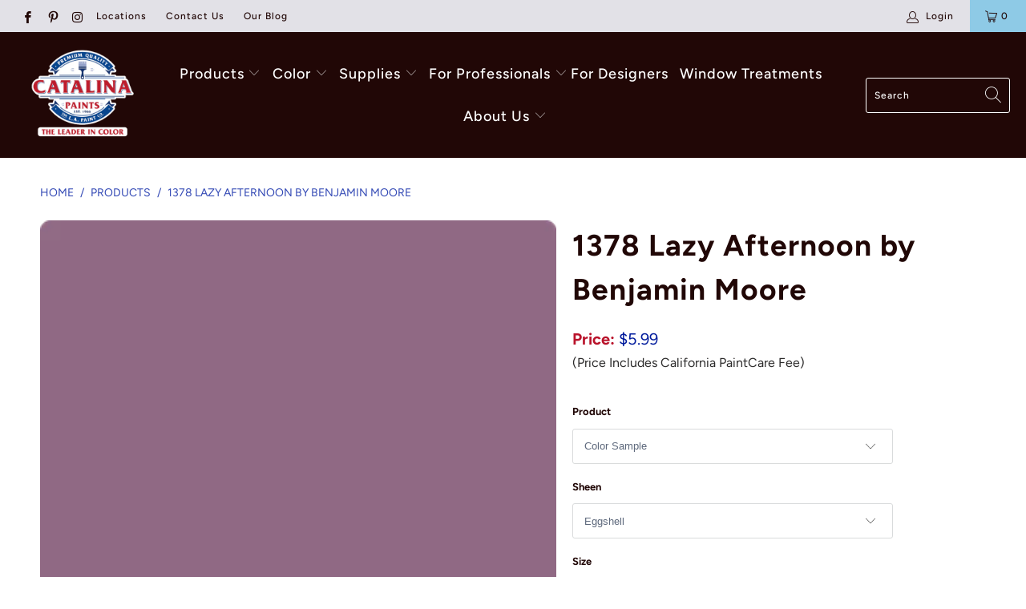

--- FILE ---
content_type: text/html; charset=utf-8
request_url: https://catalinapaintstore.com/products/1378-lazy-afternoon
body_size: 44392
content:


 <!DOCTYPE html>
<html lang="en"> <head>

<!-- Google tag (gtag.js) -->
<script async src="https://www.googletagmanager.com/gtag/js?id=AW-1005539043"></script>
<script>
window.dataLayer = window.dataLayer || [];
function gtag(){dataLayer.push(arguments);}
gtag('js', new Date());

gtag('config', 'AW-1005539043');
</script>

<script> (function(){ var s = document.createElement('script'); var h = document.querySelector('head') || document.body; s.src = 'https://acsbapp.com/apps/app/dist/js/app.js'; s.async = true; s.onload = function(){ acsbJS.init({ statementLink : '', footerHtml : '', hideMobile : false, hideTrigger : false, disableBgProcess : false, language : 'en', position : 'left', leadColor : '#b8261a', triggerColor : '#b8261a', triggerRadius : '50%', triggerPositionX : 'left', triggerPositionY : 'bottom', triggerIcon : 'people', triggerSize : 'medium', triggerOffsetX : 20, triggerOffsetY : 20, mobile : { triggerSize : 'small', triggerPositionX : 'left', triggerPositionY : 'bottom', triggerOffsetX : 10, triggerOffsetY : 10, triggerRadius : '50%' } }); }; h.appendChild(s); })();</script> <meta name="google-site-verification" content="G8tOt3t5084cCQFc2Bsnfa2kClAJ5VrV9juJvHDs8Ck" /> <meta charset="utf-8"> <meta http-equiv="cleartype" content="on"> <meta name="robots" content="index,follow"> <!-- Mobile Specific Metas --> <meta name="HandheldFriendly" content="True"> <meta name="MobileOptimized" content="320"> <meta name="viewport" content="width=device-width,initial-scale=1"> <meta name="theme-color" content="#ffffff"> <title>
      1378 Lazy Afternoon by Benjamin Moore - Catalina Paints</title> <link rel="preconnect dns-prefetch" href="https://fonts.shopifycdn.com" /> <link rel="preconnect dns-prefetch" href="https://cdn.shopify.com" /> <link rel="preconnect dns-prefetch" href="https://v.shopify.com" /> <link rel="preconnect dns-prefetch" href="https://cdn.shopifycloud.com" /> <link rel="stylesheet" href="https://cdnjs.cloudflare.com/ajax/libs/fancybox/3.5.6/jquery.fancybox.css"> <!-- Stylesheets for Turbo "6.0.7" --> <link href="//catalinapaintstore.com/cdn/shop/t/28/assets/styles.scss.css?v=109276331242346159421763652182" rel="stylesheet" type="text/css" media="all" /> <script>
      window.lazySizesConfig = window.lazySizesConfig || {};

      lazySizesConfig.expand = 300;
      lazySizesConfig.loadHidden = false;

      /*! lazysizes - v4.1.4 */
      !function(a,b){var c=b(a,a.document);a.lazySizes=c,"object"==typeof module&&module.exports&&(module.exports=c)}(window,function(a,b){"use strict";if(b.getElementsByClassName){var c,d,e=b.documentElement,f=a.Date,g=a.HTMLPictureElement,h="addEventListener",i="getAttribute",j=a[h],k=a.setTimeout,l=a.requestAnimationFrame||k,m=a.requestIdleCallback,n=/^picture$/i,o=["load","error","lazyincluded","_lazyloaded"],p={},q=Array.prototype.forEach,r=function(a,b){return p[b]||(p[b]=new RegExp("(\\s|^)"+b+"(\\s|$)")),p[b].test(a[i]("class")||"")&&p[b]},s=function(a,b){r(a,b)||a.setAttribute("class",(a[i]("class")||"").trim()+" "+b)},t=function(a,b){var c;(c=r(a,b))&&a.setAttribute("class",(a[i]("class")||"").replace(c," "))},u=function(a,b,c){var d=c?h:"removeEventListener";c&&u(a,b),o.forEach(function(c){a[d](c,b)})},v=function(a,d,e,f,g){var h=b.createEvent("Event");return e||(e={}),e.instance=c,h.initEvent(d,!f,!g),h.detail=e,a.dispatchEvent(h),h},w=function(b,c){var e;!g&&(e=a.picturefill||d.pf)?(c&&c.src&&!b[i]("srcset")&&b.setAttribute("srcset",c.src),e({reevaluate:!0,elements:[b]})):c&&c.src&&(b.src=c.src)},x=function(a,b){return(getComputedStyle(a,null)||{})[b]},y=function(a,b,c){for(c=c||a.offsetWidth;c<d.minSize&&b&&!a._lazysizesWidth;)c=b.offsetWidth,b=b.parentNode;return c},z=function(){var a,c,d=[],e=[],f=d,g=function(){var b=f;for(f=d.length?e:d,a=!0,c=!1;b.length;)b.shift()();a=!1},h=function(d,e){a&&!e?d.apply(this,arguments):(f.push(d),c||(c=!0,(b.hidden?k:l)(g)))};return h._lsFlush=g,h}(),A=function(a,b){return b?function(){z(a)}:function(){var b=this,c=arguments;z(function(){a.apply(b,c)})}},B=function(a){var b,c=0,e=d.throttleDelay,g=d.ricTimeout,h=function(){b=!1,c=f.now(),a()},i=m&&g>49?function(){m(h,{timeout:g}),g!==d.ricTimeout&&(g=d.ricTimeout)}:A(function(){k(h)},!0);return function(a){var d;(a=a===!0)&&(g=33),b||(b=!0,d=e-(f.now()-c),0>d&&(d=0),a||9>d?i():k(i,d))}},C=function(a){var b,c,d=99,e=function(){b=null,a()},g=function(){var a=f.now()-c;d>a?k(g,d-a):(m||e)(e)};return function(){c=f.now(),b||(b=k(g,d))}};!function(){var b,c={lazyClass:"lazyload",loadedClass:"lazyloaded",loadingClass:"lazyloading",preloadClass:"lazypreload",errorClass:"lazyerror",autosizesClass:"lazyautosizes",srcAttr:"data-src",srcsetAttr:"data-srcset",sizesAttr:"data-sizes",minSize:40,customMedia:{},init:!0,expFactor:1.5,hFac:.8,loadMode:2,loadHidden:!0,ricTimeout:0,throttleDelay:125};d=a.lazySizesConfig||a.lazysizesConfig||{};for(b in c)b in d||(d[b]=c[b]);a.lazySizesConfig=d,k(function(){d.init&&F()})}();var D=function(){var g,l,m,o,p,y,D,F,G,H,I,J,K,L,M=/^img$/i,N=/^iframe$/i,O="onscroll"in a&&!/(gle|ing)bot/.test(navigator.userAgent),P=0,Q=0,R=0,S=-1,T=function(a){R--,a&&a.target&&u(a.target,T),(!a||0>R||!a.target)&&(R=0)},U=function(a,c){var d,f=a,g="hidden"==x(b.body,"visibility")||"hidden"!=x(a.parentNode,"visibility")&&"hidden"!=x(a,"visibility");for(F-=c,I+=c,G-=c,H+=c;g&&(f=f.offsetParent)&&f!=b.body&&f!=e;)g=(x(f,"opacity")||1)>0,g&&"visible"!=x(f,"overflow")&&(d=f.getBoundingClientRect(),g=H>d.left&&G<d.right&&I>d.top-1&&F<d.bottom+1);return g},V=function(){var a,f,h,j,k,m,n,p,q,r=c.elements;if((o=d.loadMode)&&8>R&&(a=r.length)){f=0,S++,null==K&&("expand"in d||(d.expand=e.clientHeight>500&&e.clientWidth>500?500:370),J=d.expand,K=J*d.expFactor),K>Q&&1>R&&S>2&&o>2&&!b.hidden?(Q=K,S=0):Q=o>1&&S>1&&6>R?J:P;for(;a>f;f++)if(r[f]&&!r[f]._lazyRace)if(O)if((p=r[f][i]("data-expand"))&&(m=1*p)||(m=Q),q!==m&&(y=innerWidth+m*L,D=innerHeight+m,n=-1*m,q=m),h=r[f].getBoundingClientRect(),(I=h.bottom)>=n&&(F=h.top)<=D&&(H=h.right)>=n*L&&(G=h.left)<=y&&(I||H||G||F)&&(d.loadHidden||"hidden"!=x(r[f],"visibility"))&&(l&&3>R&&!p&&(3>o||4>S)||U(r[f],m))){if(ba(r[f]),k=!0,R>9)break}else!k&&l&&!j&&4>R&&4>S&&o>2&&(g[0]||d.preloadAfterLoad)&&(g[0]||!p&&(I||H||G||F||"auto"!=r[f][i](d.sizesAttr)))&&(j=g[0]||r[f]);else ba(r[f]);j&&!k&&ba(j)}},W=B(V),X=function(a){s(a.target,d.loadedClass),t(a.target,d.loadingClass),u(a.target,Z),v(a.target,"lazyloaded")},Y=A(X),Z=function(a){Y({target:a.target})},$=function(a,b){try{a.contentWindow.location.replace(b)}catch(c){a.src=b}},_=function(a){var b,c=a[i](d.srcsetAttr);(b=d.customMedia[a[i]("data-media")||a[i]("media")])&&a.setAttribute("media",b),c&&a.setAttribute("srcset",c)},aa=A(function(a,b,c,e,f){var g,h,j,l,o,p;(o=v(a,"lazybeforeunveil",b)).defaultPrevented||(e&&(c?s(a,d.autosizesClass):a.setAttribute("sizes",e)),h=a[i](d.srcsetAttr),g=a[i](d.srcAttr),f&&(j=a.parentNode,l=j&&n.test(j.nodeName||"")),p=b.firesLoad||"src"in a&&(h||g||l),o={target:a},p&&(u(a,T,!0),clearTimeout(m),m=k(T,2500),s(a,d.loadingClass),u(a,Z,!0)),l&&q.call(j.getElementsByTagName("source"),_),h?a.setAttribute("srcset",h):g&&!l&&(N.test(a.nodeName)?$(a,g):a.src=g),f&&(h||l)&&w(a,{src:g})),a._lazyRace&&delete a._lazyRace,t(a,d.lazyClass),z(function(){(!p||a.complete&&a.naturalWidth>1)&&(p?T(o):R--,X(o))},!0)}),ba=function(a){var b,c=M.test(a.nodeName),e=c&&(a[i](d.sizesAttr)||a[i]("sizes")),f="auto"==e;(!f&&l||!c||!a[i]("src")&&!a.srcset||a.complete||r(a,d.errorClass)||!r(a,d.lazyClass))&&(b=v(a,"lazyunveilread").detail,f&&E.updateElem(a,!0,a.offsetWidth),a._lazyRace=!0,R++,aa(a,b,f,e,c))},ca=function(){if(!l){if(f.now()-p<999)return void k(ca,999);var a=C(function(){d.loadMode=3,W()});l=!0,d.loadMode=3,W(),j("scroll",function(){3==d.loadMode&&(d.loadMode=2),a()},!0)}};return{_:function(){p=f.now(),c.elements=b.getElementsByClassName(d.lazyClass),g=b.getElementsByClassName(d.lazyClass+" "+d.preloadClass),L=d.hFac,j("scroll",W,!0),j("resize",W,!0),a.MutationObserver?new MutationObserver(W).observe(e,{childList:!0,subtree:!0,attributes:!0}):(e[h]("DOMNodeInserted",W,!0),e[h]("DOMAttrModified",W,!0),setInterval(W,999)),j("hashchange",W,!0),["focus","mouseover","click","load","transitionend","animationend","webkitAnimationEnd"].forEach(function(a){b[h](a,W,!0)}),/d$|^c/.test(b.readyState)?ca():(j("load",ca),b[h]("DOMContentLoaded",W),k(ca,2e4)),c.elements.length?(V(),z._lsFlush()):W()},checkElems:W,unveil:ba}}(),E=function(){var a,c=A(function(a,b,c,d){var e,f,g;if(a._lazysizesWidth=d,d+="px",a.setAttribute("sizes",d),n.test(b.nodeName||""))for(e=b.getElementsByTagName("source"),f=0,g=e.length;g>f;f++)e[f].setAttribute("sizes",d);c.detail.dataAttr||w(a,c.detail)}),e=function(a,b,d){var e,f=a.parentNode;f&&(d=y(a,f,d),e=v(a,"lazybeforesizes",{width:d,dataAttr:!!b}),e.defaultPrevented||(d=e.detail.width,d&&d!==a._lazysizesWidth&&c(a,f,e,d)))},f=function(){var b,c=a.length;if(c)for(b=0;c>b;b++)e(a[b])},g=C(f);return{_:function(){a=b.getElementsByClassName(d.autosizesClass),j("resize",g)},checkElems:g,updateElem:e}}(),F=function(){F.i||(F.i=!0,E._(),D._())};return c={cfg:d,autoSizer:E,loader:D,init:F,uP:w,aC:s,rC:t,hC:r,fire:v,gW:y,rAF:z}}});

      /*! lazysizes - v4.1.4 */
      !function(a,b){var c=function(){b(a.lazySizes),a.removeEventListener("lazyunveilread",c,!0)};b=b.bind(null,a,a.document),"object"==typeof module&&module.exports?b(require("lazysizes")):a.lazySizes?c():a.addEventListener("lazyunveilread",c,!0)}(window,function(a,b,c){"use strict";function d(){this.ratioElems=b.getElementsByClassName("lazyaspectratio"),this._setupEvents(),this.processImages()}if(a.addEventListener){var e,f,g,h=Array.prototype.forEach,i=/^picture$/i,j="data-aspectratio",k="img["+j+"]",l=function(b){return a.matchMedia?(l=function(a){return!a||(matchMedia(a)||{}).matches})(b):a.Modernizr&&Modernizr.mq?!b||Modernizr.mq(b):!b},m=c.aC,n=c.rC,o=c.cfg;d.prototype={_setupEvents:function(){var a=this,c=function(b){b.naturalWidth<36?a.addAspectRatio(b,!0):a.removeAspectRatio(b,!0)},d=function(){a.processImages()};b.addEventListener("load",function(a){a.target.getAttribute&&a.target.getAttribute(j)&&c(a.target)},!0),addEventListener("resize",function(){var b,d=function(){h.call(a.ratioElems,c)};return function(){clearTimeout(b),b=setTimeout(d,99)}}()),b.addEventListener("DOMContentLoaded",d),addEventListener("load",d)},processImages:function(a){var c,d;a||(a=b),c="length"in a&&!a.nodeName?a:a.querySelectorAll(k);for(d=0;d<c.length;d++)c[d].naturalWidth>36?this.removeAspectRatio(c[d]):this.addAspectRatio(c[d])},getSelectedRatio:function(a){var b,c,d,e,f,g=a.parentNode;if(g&&i.test(g.nodeName||""))for(d=g.getElementsByTagName("source"),b=0,c=d.length;c>b;b++)if(e=d[b].getAttribute("data-media")||d[b].getAttribute("media"),o.customMedia[e]&&(e=o.customMedia[e]),l(e)){f=d[b].getAttribute(j);break}return f||a.getAttribute(j)||""},parseRatio:function(){var a=/^\s*([+\d\.]+)(\s*[\/x]\s*([+\d\.]+))?\s*$/,b={};return function(c){var d;return!b[c]&&(d=c.match(a))&&(d[3]?b[c]=d[1]/d[3]:b[c]=1*d[1]),b[c]}}(),addAspectRatio:function(b,c){var d,e=b.offsetWidth,f=b.offsetHeight;return c||m(b,"lazyaspectratio"),36>e&&0>=f?void((e||f&&a.console)&&console.log("Define width or height of image, so we can calculate the other dimension")):(d=this.getSelectedRatio(b),d=this.parseRatio(d),void(d&&(e?b.style.height=e/d+"px":b.style.width=f*d+"px")))},removeAspectRatio:function(a){n(a,"lazyaspectratio"),a.style.height="",a.style.width="",a.removeAttribute(j)}},f=function(){g=a.jQuery||a.Zepto||a.shoestring||a.$,g&&g.fn&&!g.fn.imageRatio&&g.fn.filter&&g.fn.add&&g.fn.find?g.fn.imageRatio=function(){return e.processImages(this.find(k).add(this.filter(k))),this}:g=!1},f(),setTimeout(f),e=new d,a.imageRatio=e,"object"==typeof module&&module.exports?module.exports=e:"function"==typeof define&&define.amd&&define(e)}});

        /*! lazysizes - v4.1.5 */
        !function(a,b){var c=function(){b(a.lazySizes),a.removeEventListener("lazyunveilread",c,!0)};b=b.bind(null,a,a.document),"object"==typeof module&&module.exports?b(require("lazysizes")):a.lazySizes?c():a.addEventListener("lazyunveilread",c,!0)}(window,function(a,b,c){"use strict";if(a.addEventListener){var d=/\s+/g,e=/\s*\|\s+|\s+\|\s*/g,f=/^(.+?)(?:\s+\[\s*(.+?)\s*\])(?:\s+\[\s*(.+?)\s*\])?$/,g=/^\s*\(*\s*type\s*:\s*(.+?)\s*\)*\s*$/,h=/\(|\)|'/,i={contain:1,cover:1},j=function(a){var b=c.gW(a,a.parentNode);return(!a._lazysizesWidth||b>a._lazysizesWidth)&&(a._lazysizesWidth=b),a._lazysizesWidth},k=function(a){var b;return b=(getComputedStyle(a)||{getPropertyValue:function(){}}).getPropertyValue("background-size"),!i[b]&&i[a.style.backgroundSize]&&(b=a.style.backgroundSize),b},l=function(a,b){if(b){var c=b.match(g);c&&c[1]?a.setAttribute("type",c[1]):a.setAttribute("media",lazySizesConfig.customMedia[b]||b)}},m=function(a,c,g){var h=b.createElement("picture"),i=c.getAttribute(lazySizesConfig.sizesAttr),j=c.getAttribute("data-ratio"),k=c.getAttribute("data-optimumx");c._lazybgset&&c._lazybgset.parentNode==c&&c.removeChild(c._lazybgset),Object.defineProperty(g,"_lazybgset",{value:c,writable:!0}),Object.defineProperty(c,"_lazybgset",{value:h,writable:!0}),a=a.replace(d," ").split(e),h.style.display="none",g.className=lazySizesConfig.lazyClass,1!=a.length||i||(i="auto"),a.forEach(function(a){var c,d=b.createElement("source");i&&"auto"!=i&&d.setAttribute("sizes",i),(c=a.match(f))?(d.setAttribute(lazySizesConfig.srcsetAttr,c[1]),l(d,c[2]),l(d,c[3])):d.setAttribute(lazySizesConfig.srcsetAttr,a),h.appendChild(d)}),i&&(g.setAttribute(lazySizesConfig.sizesAttr,i),c.removeAttribute(lazySizesConfig.sizesAttr),c.removeAttribute("sizes")),k&&g.setAttribute("data-optimumx",k),j&&g.setAttribute("data-ratio",j),h.appendChild(g),c.appendChild(h)},n=function(a){if(a.target._lazybgset){var b=a.target,d=b._lazybgset,e=b.currentSrc||b.src;if(e){var f=c.fire(d,"bgsetproxy",{src:e,useSrc:h.test(e)?JSON.stringify(e):e});f.defaultPrevented||(d.style.backgroundImage="url("+f.detail.useSrc+")")}b._lazybgsetLoading&&(c.fire(d,"_lazyloaded",{},!1,!0),delete b._lazybgsetLoading)}};addEventListener("lazybeforeunveil",function(a){var d,e,f;!a.defaultPrevented&&(d=a.target.getAttribute("data-bgset"))&&(f=a.target,e=b.createElement("img"),e.alt="",e._lazybgsetLoading=!0,a.detail.firesLoad=!0,m(d,f,e),setTimeout(function(){c.loader.unveil(e),c.rAF(function(){c.fire(e,"_lazyloaded",{},!0,!0),e.complete&&n({target:e})})}))}),b.addEventListener("load",n,!0),a.addEventListener("lazybeforesizes",function(a){if(a.detail.instance==c&&a.target._lazybgset&&a.detail.dataAttr){var b=a.target._lazybgset,d=k(b);i[d]&&(a.target._lazysizesParentFit=d,c.rAF(function(){a.target.setAttribute("data-parent-fit",d),a.target._lazysizesParentFit&&delete a.target._lazysizesParentFit}))}},!0),b.documentElement.addEventListener("lazybeforesizes",function(a){!a.defaultPrevented&&a.target._lazybgset&&a.detail.instance==c&&(a.detail.width=j(a.target._lazybgset))})}});</script> <meta name="description" content="Help With Product Help With Sheen How Much Paint Do I Need? Aura® Interior Paint The ultimate in performance &amp;amp; color vitality. See color like you&#39;ve never seen it before - discernibly truer, richer hues that bring a new dimension of beauty to your home. Experience premium performance in Aura paint, which boasts inc" /> <link rel="shortcut icon" type="image/x-icon" href="//catalinapaintstore.com/cdn/shop/files/Catalina-FINAL-favicon2_180x180.png?v=1613539656"> <link rel="apple-touch-icon" href="//catalinapaintstore.com/cdn/shop/files/Catalina-FINAL-favicon2_180x180.png?v=1613539656"/> <link rel="apple-touch-icon" sizes="57x57" href="//catalinapaintstore.com/cdn/shop/files/Catalina-FINAL-favicon2_57x57.png?v=1613539656"/> <link rel="apple-touch-icon" sizes="60x60" href="//catalinapaintstore.com/cdn/shop/files/Catalina-FINAL-favicon2_60x60.png?v=1613539656"/> <link rel="apple-touch-icon" sizes="72x72" href="//catalinapaintstore.com/cdn/shop/files/Catalina-FINAL-favicon2_72x72.png?v=1613539656"/> <link rel="apple-touch-icon" sizes="76x76" href="//catalinapaintstore.com/cdn/shop/files/Catalina-FINAL-favicon2_76x76.png?v=1613539656"/> <link rel="apple-touch-icon" sizes="114x114" href="//catalinapaintstore.com/cdn/shop/files/Catalina-FINAL-favicon2_114x114.png?v=1613539656"/> <link rel="apple-touch-icon" sizes="180x180" href="//catalinapaintstore.com/cdn/shop/files/Catalina-FINAL-favicon2_180x180.png?v=1613539656"/> <link rel="apple-touch-icon" sizes="228x228" href="//catalinapaintstore.com/cdn/shop/files/Catalina-FINAL-favicon2_228x228.png?v=1613539656"/> <link rel="canonical" href="https://catalinapaintstore.com/products/1378-lazy-afternoon" /> <script>window.performance && window.performance.mark && window.performance.mark('shopify.content_for_header.start');</script><meta name="google-site-verification" content="ieX7mif9RLfaGKBs4YktFGMoELYhql0OewKGrhMwl_U">
<meta name="google-site-verification" content="4DQRxntEkEAz3pSvM4pMNjUkwLLbhH89mUPLD4xDELw">
<meta id="shopify-digital-wallet" name="shopify-digital-wallet" content="/5802197061/digital_wallets/dialog">
<meta name="shopify-checkout-api-token" content="5fc048ff8f5de900d2e833599779cb6a">
<link rel="alternate" type="application/json+oembed" href="https://catalinapaintstore.com/products/1378-lazy-afternoon.oembed">
<script async="async" src="/checkouts/internal/preloads.js?locale=en-US"></script>
<script id="apple-pay-shop-capabilities" type="application/json">{"shopId":5802197061,"countryCode":"US","currencyCode":"USD","merchantCapabilities":["supports3DS"],"merchantId":"gid:\/\/shopify\/Shop\/5802197061","merchantName":"Catalina Paints","requiredBillingContactFields":["postalAddress","email","phone"],"requiredShippingContactFields":["postalAddress","email","phone"],"shippingType":"shipping","supportedNetworks":["visa","masterCard","amex","discover","elo","jcb"],"total":{"type":"pending","label":"Catalina Paints","amount":"1.00"},"shopifyPaymentsEnabled":true,"supportsSubscriptions":true}</script>
<script id="shopify-features" type="application/json">{"accessToken":"5fc048ff8f5de900d2e833599779cb6a","betas":["rich-media-storefront-analytics"],"domain":"catalinapaintstore.com","predictiveSearch":true,"shopId":5802197061,"locale":"en"}</script>
<script>var Shopify = Shopify || {};
Shopify.shop = "paintpass3000.myshopify.com";
Shopify.locale = "en";
Shopify.currency = {"active":"USD","rate":"1.0"};
Shopify.country = "US";
Shopify.theme = {"name":"PaintPass-Woodluxe20%OFF-May2025","id":171786010817,"schema_name":"Turbo","schema_version":"6.0.7","theme_store_id":null,"role":"main"};
Shopify.theme.handle = "null";
Shopify.theme.style = {"id":null,"handle":null};
Shopify.cdnHost = "catalinapaintstore.com/cdn";
Shopify.routes = Shopify.routes || {};
Shopify.routes.root = "/";</script>
<script type="module">!function(o){(o.Shopify=o.Shopify||{}).modules=!0}(window);</script>
<script>!function(o){function n(){var o=[];function n(){o.push(Array.prototype.slice.apply(arguments))}return n.q=o,n}var t=o.Shopify=o.Shopify||{};t.loadFeatures=n(),t.autoloadFeatures=n()}(window);</script>
<script id="shop-js-analytics" type="application/json">{"pageType":"product"}</script>
<script defer="defer" async type="module" src="//catalinapaintstore.com/cdn/shopifycloud/shop-js/modules/v2/client.init-shop-cart-sync_BdyHc3Nr.en.esm.js"></script>
<script defer="defer" async type="module" src="//catalinapaintstore.com/cdn/shopifycloud/shop-js/modules/v2/chunk.common_Daul8nwZ.esm.js"></script>
<script type="module">
  await import("//catalinapaintstore.com/cdn/shopifycloud/shop-js/modules/v2/client.init-shop-cart-sync_BdyHc3Nr.en.esm.js");
await import("//catalinapaintstore.com/cdn/shopifycloud/shop-js/modules/v2/chunk.common_Daul8nwZ.esm.js");

  window.Shopify.SignInWithShop?.initShopCartSync?.({"fedCMEnabled":true,"windoidEnabled":true});

</script>
<script>(function() {
  var isLoaded = false;
  function asyncLoad() {
    if (isLoaded) return;
    isLoaded = true;
    var urls = ["https:\/\/shopify.intercom.io\/widget.js?shop=paintpass3000.myshopify.com","https:\/\/app.zapiet.com\/js\/storepickup.js?shop=paintpass3000.myshopify.com"];
    for (var i = 0; i <urls.length; i++) {
      var s = document.createElement('script');
      s.type = 'text/javascript';
      s.async = true;
      s.src = urls[i];
      var x = document.getElementsByTagName('script')[0];
      x.parentNode.insertBefore(s, x);
    }
  };
  if(window.attachEvent) {
    window.attachEvent('onload', asyncLoad);
  } else {
    window.addEventListener('load', asyncLoad, false);
  }
})();</script>
<script id="__st">var __st={"a":5802197061,"offset":-28800,"reqid":"92520ad6-afc0-4365-90be-6fff08e8c91f-1768983387","pageurl":"catalinapaintstore.com\/products\/1378-lazy-afternoon","u":"856ae4bed815","p":"product","rtyp":"product","rid":4573719330885};</script>
<script>window.ShopifyPaypalV4VisibilityTracking = true;</script>
<script id="captcha-bootstrap">!function(){'use strict';const t='contact',e='account',n='new_comment',o=[[t,t],['blogs',n],['comments',n],[t,'customer']],c=[[e,'customer_login'],[e,'guest_login'],[e,'recover_customer_password'],[e,'create_customer']],r=t=>t.map((([t,e])=>`form[action*='/${t}']:not([data-nocaptcha='true']) input[name='form_type'][value='${e}']`)).join(','),a=t=>()=>t?[...document.querySelectorAll(t)].map((t=>t.form)):[];function s(){const t=[...o],e=r(t);return a(e)}const i='password',u='form_key',d=['recaptcha-v3-token','g-recaptcha-response','h-captcha-response',i],f=()=>{try{return window.sessionStorage}catch{return}},m='__shopify_v',_=t=>t.elements[u];function p(t,e,n=!1){try{const o=window.sessionStorage,c=JSON.parse(o.getItem(e)),{data:r}=function(t){const{data:e,action:n}=t;return t[m]||n?{data:e,action:n}:{data:t,action:n}}(c);for(const[e,n]of Object.entries(r))t.elements[e]&&(t.elements[e].value=n);n&&o.removeItem(e)}catch(o){console.error('form repopulation failed',{error:o})}}const l='form_type',E='cptcha';function T(t){t.dataset[E]=!0}const w=window,h=w.document,L='Shopify',v='ce_forms',y='captcha';let A=!1;((t,e)=>{const n=(g='f06e6c50-85a8-45c8-87d0-21a2b65856fe',I='https://cdn.shopify.com/shopifycloud/storefront-forms-hcaptcha/ce_storefront_forms_captcha_hcaptcha.v1.5.2.iife.js',D={infoText:'Protected by hCaptcha',privacyText:'Privacy',termsText:'Terms'},(t,e,n)=>{const o=w[L][v],c=o.bindForm;if(c)return c(t,g,e,D).then(n);var r;o.q.push([[t,g,e,D],n]),r=I,A||(h.body.append(Object.assign(h.createElement('script'),{id:'captcha-provider',async:!0,src:r})),A=!0)});var g,I,D;w[L]=w[L]||{},w[L][v]=w[L][v]||{},w[L][v].q=[],w[L][y]=w[L][y]||{},w[L][y].protect=function(t,e){n(t,void 0,e),T(t)},Object.freeze(w[L][y]),function(t,e,n,w,h,L){const[v,y,A,g]=function(t,e,n){const i=e?o:[],u=t?c:[],d=[...i,...u],f=r(d),m=r(i),_=r(d.filter((([t,e])=>n.includes(e))));return[a(f),a(m),a(_),s()]}(w,h,L),I=t=>{const e=t.target;return e instanceof HTMLFormElement?e:e&&e.form},D=t=>v().includes(t);t.addEventListener('submit',(t=>{const e=I(t);if(!e)return;const n=D(e)&&!e.dataset.hcaptchaBound&&!e.dataset.recaptchaBound,o=_(e),c=g().includes(e)&&(!o||!o.value);(n||c)&&t.preventDefault(),c&&!n&&(function(t){try{if(!f())return;!function(t){const e=f();if(!e)return;const n=_(t);if(!n)return;const o=n.value;o&&e.removeItem(o)}(t);const e=Array.from(Array(32),(()=>Math.random().toString(36)[2])).join('');!function(t,e){_(t)||t.append(Object.assign(document.createElement('input'),{type:'hidden',name:u})),t.elements[u].value=e}(t,e),function(t,e){const n=f();if(!n)return;const o=[...t.querySelectorAll(`input[type='${i}']`)].map((({name:t})=>t)),c=[...d,...o],r={};for(const[a,s]of new FormData(t).entries())c.includes(a)||(r[a]=s);n.setItem(e,JSON.stringify({[m]:1,action:t.action,data:r}))}(t,e)}catch(e){console.error('failed to persist form',e)}}(e),e.submit())}));const S=(t,e)=>{t&&!t.dataset[E]&&(n(t,e.some((e=>e===t))),T(t))};for(const o of['focusin','change'])t.addEventListener(o,(t=>{const e=I(t);D(e)&&S(e,y())}));const B=e.get('form_key'),M=e.get(l),P=B&&M;t.addEventListener('DOMContentLoaded',(()=>{const t=y();if(P)for(const e of t)e.elements[l].value===M&&p(e,B);[...new Set([...A(),...v().filter((t=>'true'===t.dataset.shopifyCaptcha))])].forEach((e=>S(e,t)))}))}(h,new URLSearchParams(w.location.search),n,t,e,['guest_login'])})(!0,!0)}();</script>
<script integrity="sha256-4kQ18oKyAcykRKYeNunJcIwy7WH5gtpwJnB7kiuLZ1E=" data-source-attribution="shopify.loadfeatures" defer="defer" src="//catalinapaintstore.com/cdn/shopifycloud/storefront/assets/storefront/load_feature-a0a9edcb.js" crossorigin="anonymous"></script>
<script data-source-attribution="shopify.dynamic_checkout.dynamic.init">var Shopify=Shopify||{};Shopify.PaymentButton=Shopify.PaymentButton||{isStorefrontPortableWallets:!0,init:function(){window.Shopify.PaymentButton.init=function(){};var t=document.createElement("script");t.src="https://catalinapaintstore.com/cdn/shopifycloud/portable-wallets/latest/portable-wallets.en.js",t.type="module",document.head.appendChild(t)}};
</script>
<script data-source-attribution="shopify.dynamic_checkout.buyer_consent">
  function portableWalletsHideBuyerConsent(e){var t=document.getElementById("shopify-buyer-consent"),n=document.getElementById("shopify-subscription-policy-button");t&&n&&(t.classList.add("hidden"),t.setAttribute("aria-hidden","true"),n.removeEventListener("click",e))}function portableWalletsShowBuyerConsent(e){var t=document.getElementById("shopify-buyer-consent"),n=document.getElementById("shopify-subscription-policy-button");t&&n&&(t.classList.remove("hidden"),t.removeAttribute("aria-hidden"),n.addEventListener("click",e))}window.Shopify?.PaymentButton&&(window.Shopify.PaymentButton.hideBuyerConsent=portableWalletsHideBuyerConsent,window.Shopify.PaymentButton.showBuyerConsent=portableWalletsShowBuyerConsent);
</script>
<script data-source-attribution="shopify.dynamic_checkout.cart.bootstrap">document.addEventListener("DOMContentLoaded",(function(){function t(){return document.querySelector("shopify-accelerated-checkout-cart, shopify-accelerated-checkout")}if(t())Shopify.PaymentButton.init();else{new MutationObserver((function(e,n){t()&&(Shopify.PaymentButton.init(),n.disconnect())})).observe(document.body,{childList:!0,subtree:!0})}}));
</script>
<script id='scb4127' type='text/javascript' async='' src='https://catalinapaintstore.com/cdn/shopifycloud/privacy-banner/storefront-banner.js'></script><link id="shopify-accelerated-checkout-styles" rel="stylesheet" media="screen" href="https://catalinapaintstore.com/cdn/shopifycloud/portable-wallets/latest/accelerated-checkout-backwards-compat.css" crossorigin="anonymous">
<style id="shopify-accelerated-checkout-cart">
        #shopify-buyer-consent {
  margin-top: 1em;
  display: inline-block;
  width: 100%;
}

#shopify-buyer-consent.hidden {
  display: none;
}

#shopify-subscription-policy-button {
  background: none;
  border: none;
  padding: 0;
  text-decoration: underline;
  font-size: inherit;
  cursor: pointer;
}

#shopify-subscription-policy-button::before {
  box-shadow: none;
}

      </style>

<script>window.performance && window.performance.mark && window.performance.mark('shopify.content_for_header.end');</script>

    

<meta name="author" content="Catalina Paints">
<meta property="og:url" content="https://catalinapaintstore.com/products/1378-lazy-afternoon">
<meta property="og:site_name" content="Catalina Paints"> <meta property="og:type" content="product"> <meta property="og:title" content="1378 Lazy Afternoon by Benjamin Moore"> <meta property="og:image" content="https://catalinapaintstore.com/cdn/shop/products/1378-lazyafternoon_2000x_80d6dddb-b091-4908-899a-191e09aa4312_600x.png?v=1617710667"> <meta property="og:image:secure_url" content="https://catalinapaintstore.com/cdn/shop/products/1378-lazyafternoon_2000x_80d6dddb-b091-4908-899a-191e09aa4312_600x.png?v=1617710667"> <meta property="og:image:width" content="400"> <meta property="og:image:height" content="400"> <meta property="product:price:amount" content="5.99"> <meta property="product:price:currency" content="USD"> <meta property="og:description" content="Help With Product Help With Sheen How Much Paint Do I Need? Aura® Interior Paint The ultimate in performance &amp;amp; color vitality. See color like you&#39;ve never seen it before - discernibly truer, richer hues that bring a new dimension of beauty to your home. Experience premium performance in Aura paint, which boasts inc">




<meta name="twitter:card" content="summary"> <meta name="twitter:title" content="1378 Lazy Afternoon by Benjamin Moore"> <meta name="twitter:description" content="Help With Product Help With Sheen How Much Paint Do I Need? Aura® Interior Paint The ultimate in performance &amp;amp; color vitality. See color like you&#39;ve never seen it before - discernibly truer, richer hues that bring a new dimension of beauty to your home. Experience premium performance in Aura paint, which boasts incredible hide, and fade and color rub-off resistance. When nothing less than the best will do, select Benjamin Moore Aura interior paint. Aura is washable in any sheen, so you can use the sheen of your choice in any room. Regal® Select Interior Paint A heritage of quality enhanced with cutting edge technology. Regal Paint is the time-honored tradition of Benjamin Moore paints that consumers have trusted for over 50 years. Now infused with the latest technology from our proprietary Gennex colorant and a new high-performance resin,"> <meta name="twitter:image" content="https://catalinapaintstore.com/cdn/shop/products/1378-lazyafternoon_2000x_80d6dddb-b091-4908-899a-191e09aa4312_240x.png?v=1617710667"> <meta name="twitter:image:width" content="240"> <meta name="twitter:image:height" content="240"> <meta name="twitter:image:alt" content="Shop 1378 Lazy Afternoon by Benjamin Moore at Catalina Paint Stores. We are your local Los Angeles Benjmain Moore dealer.">


    
    
    
    

    
<script type="text/javascript" src="//cdn.rlets.com/capture_configs/573/574/831/61042c7801c36bb2e38b35e.js" async="async"></script>
<!-- BEGIN app block: shopify://apps/zapiet-pickup-delivery/blocks/app-embed/5599aff0-8af1-473a-a372-ecd72a32b4d5 -->









    <style>#storePickupApp .picker__day {
    font-weight: 400;
}</style>




<script type="text/javascript">
    var zapietTranslations = {};

    window.ZapietMethods = {"pickup":{"active":true,"enabled":true,"name":"Pickup","sort":0,"status":{"condition":"price","operator":"morethan","value":0,"enabled":true,"product_conditions":{"enabled":false,"value":"Delivery Only,Shipping Only","enable":false,"property":"tags","hide_button":false}},"button":{"type":"default","default":null,"hover":"","active":null}},"delivery":{"active":false,"enabled":true,"name":"Delivery","sort":1,"status":{"condition":"price","operator":"morethan","value":0,"enabled":true,"product_conditions":{"enabled":false,"value":"Pickup Only,Shipping Only","enable":false,"property":"tags","hide_button":false}},"button":{"type":"default","default":null,"hover":"","active":null}},"shipping":{"active":false,"enabled":false,"name":"Shipping","sort":1,"status":{"condition":"price","operator":"morethan","value":0,"enabled":true,"product_conditions":{"enabled":false,"value":"Delivery Only,Pickup Only","enable":false,"property":"tags","hide_button":false}},"button":{"type":"default","default":null,"hover":"","active":null}}}
    window.ZapietEvent = {
        listen: function(eventKey, callback) {
            if (!this.listeners) {
                this.listeners = [];
            }
            this.listeners.push({
                eventKey: eventKey,
                callback: callback
            });
        },
    };

    

    
        
        var language_settings = {"enable_app":true,"enable_geo_search_for_pickups":false,"pickup_region_filter_enabled":false,"pickup_region_filter_field":null,"currency":"USD","weight_format":"kg","pickup.enable_map":false,"delivery_validation_method":"within_max_radius","base_country_name":"United States","base_country_code":"US","method_display_style":"default","default_method_display_style":"classic","date_format":"l, F j, Y","time_format":"h:i A","week_day_start":"Sun","pickup_address_format":"<span><strong>{{company_name}}</strong></span><span>{{address_line_1}}<br />{{city}}, {{postal_code}}</span><span>{{distance}}</span>{{more_information}}","rates_enabled":true,"payment_customization_enabled":false,"distance_format":"mi","enable_delivery_address_autocompletion":false,"enable_delivery_current_location":false,"enable_pickup_address_autocompletion":false,"pickup_date_picker_enabled":true,"pickup_time_picker_enabled":true,"delivery_note_enabled":false,"delivery_note_required":false,"delivery_date_picker_enabled":true,"delivery_time_picker_enabled":true,"shipping.date_picker_enabled":false,"delivery_validate_cart":false,"pickup_validate_cart":false,"gmak":"QUl6YVN5Q0R6TlFBSzZPeTZPNVJNdWpXQ1VLdmplZGEwS3ZQeVBj","enable_checkout_locale":true,"enable_checkout_url":true,"disable_widget_for_digital_items":false,"disable_widget_for_product_handles":"gift-card","colors":{"widget_active_background_color":"#022ED9","widget_active_border_color":"#022ED9","widget_active_icon_color":"#fffffff","widget_active_text_color":"#ffffff","widget_inactive_background_color":"#ffffff","widget_inactive_border_color":"#88888891","widget_inactive_icon_color":"#88888891","widget_inactive_text_color":"#88888891"},"delivery_validator":{"enabled":false,"show_on_page_load":true,"sticky":true},"checkout":{"delivery":{"discount_code":null,"prepopulate_shipping_address":true,"preselect_first_available_time":true},"pickup":{"discount_code":null,"prepopulate_shipping_address":true,"customer_phone_required":false,"preselect_first_location":true,"preselect_first_available_time":true},"shipping":{"discount_code":""}},"day_name_attribute_enabled":false,"methods":{"pickup":{"active":true,"enabled":true,"name":"Pickup","sort":0,"status":{"condition":"price","operator":"morethan","value":0,"enabled":true,"product_conditions":{"enabled":false,"value":"Delivery Only,Shipping Only","enable":false,"property":"tags","hide_button":false}},"button":{"type":"default","default":null,"hover":"","active":null}},"delivery":{"active":false,"enabled":true,"name":"Delivery","sort":1,"status":{"condition":"price","operator":"morethan","value":0,"enabled":true,"product_conditions":{"enabled":false,"value":"Pickup Only,Shipping Only","enable":false,"property":"tags","hide_button":false}},"button":{"type":"default","default":null,"hover":"","active":null}},"shipping":{"active":false,"enabled":false,"name":"Shipping","sort":1,"status":{"condition":"price","operator":"morethan","value":0,"enabled":true,"product_conditions":{"enabled":false,"value":"Delivery Only,Pickup Only","enable":false,"property":"tags","hide_button":false}},"button":{"type":"default","default":null,"hover":"","active":null}}},"translations":{"methods":{"shipping":"Shipping","pickup":"Pickups","delivery":"Delivery"},"calendar":{"january":"January","february":"February","march":"March","april":"April","may":"May","june":"June","july":"July","august":"August","september":"September","october":"October","november":"November","december":"December","sunday":"Sun","monday":"Mon","tuesday":"Tue","wednesday":"Wed","thursday":"Thu","friday":"Fri","saturday":"Sat","today":"","close":"","labelMonthNext":"Next month","labelMonthPrev":"Previous month","labelMonthSelect":"Select a month","labelYearSelect":"Select a year","and":"and","between":"between"},"pickup":{"heading":"Store Pickup","note":"","location_placeholder":"Enter your postal code ...","filter_by_region_placeholder":"Filter by state/province","location_label":"Choose a location.","datepicker_label":"Choose a date and time.","date_time_output":"{{DATE}} at {{TIME}}","datepicker_placeholder":"Choose a date and time.","locations_found":"Please select a pickup location:","no_locations_found":"Sorry, pickup is not available for your selected items.","no_locations_region":"Sorry, pickup is not available in your region.","no_date_time_selected":"Please select a date & time.","checkout_button":"Checkout","could_not_find_location":"Sorry, we could not find your location.","checkout_error":"Please select a date and time for pickup.","more_information":"More information","opening_hours":"Opening hours","dates_not_available":"Sorry, your selected items are not currently available for pickup.","min_order_total":"Minimum order value for pickup is $0.00","min_order_weight":"Minimum order weight for pickup is {{ weight }}","max_order_total":"Maximum order value for pickup is $0.00","max_order_weight":"Maximum order weight for pickup is {{ weight }}","cart_eligibility_error":"Sorry, pickup is not available for your selected items.","location_error":"Please select a pickup location.","preselect_first_available_time":"Select a time","method_not_available":"Not available"},"delivery":{"heading":"Local Delivery","note":"Enter your postal code to check if you are eligible for local delivery:","location_placeholder":"Enter your postal code ...","datepicker_label":"Choose a date and time.","datepicker_placeholder":"Choose a date and time.","date_time_output":"{{DATE}} between {{SLOT_START_TIME}} and {{SLOT_END_TIME}}","available":"Great! You are eligible for delivery.","not_available":"Sorry, delivery is not available in your area.","no_date_time_selected":"Please select a date & time for pickup.","checkout_button":"Checkout","could_not_find_location":"Sorry, we could not find your location.","checkout_error":"Please enter a valid zipcode and select your preferred date and time for delivery.","cart_eligibility_error":"Sorry, delivery is not available for your selected items.","dates_not_available":"Sorry, your selected items are not currently available for delivery.","min_order_total":"Minimum order value for delivery is $0.00","min_order_weight":"Minimum order weight for delivery is {{ weight }}","max_order_total":"Maximum order value for delivery is $0.00","max_order_weight":"Maximum order weight for delivery is {{ weight }}","delivery_validator_prelude":"Do we deliver?","delivery_validator_placeholder":"Enter your postal code ...","delivery_validator_button_label":"Go","delivery_validator_eligible_heading":"Great, we deliver to your area!","delivery_validator_eligible_content":"To start shopping just click the button below","delivery_validator_eligible_button_label":"Continue shopping","delivery_validator_not_eligible_heading":"Sorry, we do not deliver to your area","delivery_validator_not_eligible_content":"You are more then welcome to continue browsing our store","delivery_validator_not_eligible_button_label":"Continue shopping","delivery_validator_error_heading":"An error occured","delivery_validator_error_content":"Sorry, it looks like we have encountered an unexpected error. Please try again.","delivery_validator_error_button_label":"Continue shopping","delivery_note_label":"Please enter delivery instructions (optional)","delivery_note_label_required":"Please enter delivery instructions (required)","delivery_note_error":"Please enter delivery instructions","delivery_validator_eligible_button_link":"#","delivery_validator_not_eligible_button_link":"#","delivery_validator_error_button_link":"#","preselect_first_available_time":"Select a time","method_not_available":"Not available"},"shipping":{"heading":"Shipping","note":"Please click the checkout button to continue.","checkout_button":"Checkout","datepicker_placeholder":"Choose a date.","checkout_error":"Please choose a date for shipping.","min_order_total":"Minimum order value for shipping is $0.00","min_order_weight":"Minimum order weight for shipping is {{ weight }}","max_order_total":"Maximum order value for shipping is $0.00","max_order_weight":"Maximum order weight for shipping is {{ weight }}","cart_eligibility_error":"Sorry, shipping is not available for your selected items."},"widget":{"zapiet_id_error":"There was a problem adding the Zapiet ID to your cart","attributes_error":"There was a problem adding the attributes to your cart"},"product_widget":{"title":"Delivery and pickup options:","pickup_at":"Pickup at {{ location }}","ready_for_collection":"Ready for collection from","on":"on","view_all_stores":"View all stores","pickup_not_available_item":"Pickup not available for this item","delivery_not_available_location":"Delivery not available for {{ postal_code }}","delivered_by":"Delivered by {{ date }}","delivered_today":"Delivered today","change":"Change","tomorrow":"tomorrow","today":"today","delivery_to":"Delivery to {{ postal_code }}","showing_options_for":"Showing options for {{ postal_code }}","modal_heading":"Select a store for pickup","modal_subheading":"Showing stores near {{ postal_code }}","show_opening_hours":"Show opening hours","hide_opening_hours":"Hide opening hours","closed":"Closed","input_placeholder":"Enter your postal code","input_button":"Check","input_error":"Add a postal code to check available delivery and pickup options.","pickup_available":"Pickup available","not_available":"Not available","select":"Select","selected":"Selected","find_a_store":"Find a store"},"shipping_language_code":"en","delivery_language_code":"en-AU","pickup_language_code":"en-CA"},"default_language":"en","region":"us-2","api_region":"api-us","enable_zapiet_id_all_items":false,"widget_restore_state_on_load":false,"draft_orders_enabled":false,"preselect_checkout_method":true,"widget_show_could_not_locate_div_error":true,"checkout_extension_enabled":false,"show_pickup_consent_checkbox":false,"show_delivery_consent_checkbox":false,"subscription_paused":false,"pickup_note_enabled":false,"pickup_note_required":false,"shipping_note_enabled":false,"shipping_note_required":false};
        zapietTranslations["en"] = language_settings.translations;
    

    function initializeZapietApp() {
        var products = [];

        

        window.ZapietCachedSettings = {
            cached_config: {"enable_app":true,"enable_geo_search_for_pickups":false,"pickup_region_filter_enabled":false,"pickup_region_filter_field":null,"currency":"USD","weight_format":"kg","pickup.enable_map":false,"delivery_validation_method":"within_max_radius","base_country_name":"United States","base_country_code":"US","method_display_style":"default","default_method_display_style":"classic","date_format":"l, F j, Y","time_format":"h:i A","week_day_start":"Sun","pickup_address_format":"<span><strong>{{company_name}}</strong></span><span>{{address_line_1}}<br />{{city}}, {{postal_code}}</span><span>{{distance}}</span>{{more_information}}","rates_enabled":true,"payment_customization_enabled":false,"distance_format":"mi","enable_delivery_address_autocompletion":false,"enable_delivery_current_location":false,"enable_pickup_address_autocompletion":false,"pickup_date_picker_enabled":true,"pickup_time_picker_enabled":true,"delivery_note_enabled":false,"delivery_note_required":false,"delivery_date_picker_enabled":true,"delivery_time_picker_enabled":true,"shipping.date_picker_enabled":false,"delivery_validate_cart":false,"pickup_validate_cart":false,"gmak":"QUl6YVN5Q0R6TlFBSzZPeTZPNVJNdWpXQ1VLdmplZGEwS3ZQeVBj","enable_checkout_locale":true,"enable_checkout_url":true,"disable_widget_for_digital_items":false,"disable_widget_for_product_handles":"gift-card","colors":{"widget_active_background_color":"#022ED9","widget_active_border_color":"#022ED9","widget_active_icon_color":"#fffffff","widget_active_text_color":"#ffffff","widget_inactive_background_color":"#ffffff","widget_inactive_border_color":"#88888891","widget_inactive_icon_color":"#88888891","widget_inactive_text_color":"#88888891"},"delivery_validator":{"enabled":false,"show_on_page_load":true,"sticky":true},"checkout":{"delivery":{"discount_code":null,"prepopulate_shipping_address":true,"preselect_first_available_time":true},"pickup":{"discount_code":null,"prepopulate_shipping_address":true,"customer_phone_required":false,"preselect_first_location":true,"preselect_first_available_time":true},"shipping":{"discount_code":""}},"day_name_attribute_enabled":false,"methods":{"pickup":{"active":true,"enabled":true,"name":"Pickup","sort":0,"status":{"condition":"price","operator":"morethan","value":0,"enabled":true,"product_conditions":{"enabled":false,"value":"Delivery Only,Shipping Only","enable":false,"property":"tags","hide_button":false}},"button":{"type":"default","default":null,"hover":"","active":null}},"delivery":{"active":false,"enabled":true,"name":"Delivery","sort":1,"status":{"condition":"price","operator":"morethan","value":0,"enabled":true,"product_conditions":{"enabled":false,"value":"Pickup Only,Shipping Only","enable":false,"property":"tags","hide_button":false}},"button":{"type":"default","default":null,"hover":"","active":null}},"shipping":{"active":false,"enabled":false,"name":"Shipping","sort":1,"status":{"condition":"price","operator":"morethan","value":0,"enabled":true,"product_conditions":{"enabled":false,"value":"Delivery Only,Pickup Only","enable":false,"property":"tags","hide_button":false}},"button":{"type":"default","default":null,"hover":"","active":null}}},"translations":{"methods":{"shipping":"Shipping","pickup":"Pickups","delivery":"Delivery"},"calendar":{"january":"January","february":"February","march":"March","april":"April","may":"May","june":"June","july":"July","august":"August","september":"September","october":"October","november":"November","december":"December","sunday":"Sun","monday":"Mon","tuesday":"Tue","wednesday":"Wed","thursday":"Thu","friday":"Fri","saturday":"Sat","today":"","close":"","labelMonthNext":"Next month","labelMonthPrev":"Previous month","labelMonthSelect":"Select a month","labelYearSelect":"Select a year","and":"and","between":"between"},"pickup":{"heading":"Store Pickup","note":"","location_placeholder":"Enter your postal code ...","filter_by_region_placeholder":"Filter by state/province","location_label":"Choose a location.","datepicker_label":"Choose a date and time.","date_time_output":"{{DATE}} at {{TIME}}","datepicker_placeholder":"Choose a date and time.","locations_found":"Please select a pickup location:","no_locations_found":"Sorry, pickup is not available for your selected items.","no_locations_region":"Sorry, pickup is not available in your region.","no_date_time_selected":"Please select a date & time.","checkout_button":"Checkout","could_not_find_location":"Sorry, we could not find your location.","checkout_error":"Please select a date and time for pickup.","more_information":"More information","opening_hours":"Opening hours","dates_not_available":"Sorry, your selected items are not currently available for pickup.","min_order_total":"Minimum order value for pickup is $0.00","min_order_weight":"Minimum order weight for pickup is {{ weight }}","max_order_total":"Maximum order value for pickup is $0.00","max_order_weight":"Maximum order weight for pickup is {{ weight }}","cart_eligibility_error":"Sorry, pickup is not available for your selected items.","location_error":"Please select a pickup location.","preselect_first_available_time":"Select a time","method_not_available":"Not available"},"delivery":{"heading":"Local Delivery","note":"Enter your postal code to check if you are eligible for local delivery:","location_placeholder":"Enter your postal code ...","datepicker_label":"Choose a date and time.","datepicker_placeholder":"Choose a date and time.","date_time_output":"{{DATE}} between {{SLOT_START_TIME}} and {{SLOT_END_TIME}}","available":"Great! You are eligible for delivery.","not_available":"Sorry, delivery is not available in your area.","no_date_time_selected":"Please select a date & time for pickup.","checkout_button":"Checkout","could_not_find_location":"Sorry, we could not find your location.","checkout_error":"Please enter a valid zipcode and select your preferred date and time for delivery.","cart_eligibility_error":"Sorry, delivery is not available for your selected items.","dates_not_available":"Sorry, your selected items are not currently available for delivery.","min_order_total":"Minimum order value for delivery is $0.00","min_order_weight":"Minimum order weight for delivery is {{ weight }}","max_order_total":"Maximum order value for delivery is $0.00","max_order_weight":"Maximum order weight for delivery is {{ weight }}","delivery_validator_prelude":"Do we deliver?","delivery_validator_placeholder":"Enter your postal code ...","delivery_validator_button_label":"Go","delivery_validator_eligible_heading":"Great, we deliver to your area!","delivery_validator_eligible_content":"To start shopping just click the button below","delivery_validator_eligible_button_label":"Continue shopping","delivery_validator_not_eligible_heading":"Sorry, we do not deliver to your area","delivery_validator_not_eligible_content":"You are more then welcome to continue browsing our store","delivery_validator_not_eligible_button_label":"Continue shopping","delivery_validator_error_heading":"An error occured","delivery_validator_error_content":"Sorry, it looks like we have encountered an unexpected error. Please try again.","delivery_validator_error_button_label":"Continue shopping","delivery_note_label":"Please enter delivery instructions (optional)","delivery_note_label_required":"Please enter delivery instructions (required)","delivery_note_error":"Please enter delivery instructions","delivery_validator_eligible_button_link":"#","delivery_validator_not_eligible_button_link":"#","delivery_validator_error_button_link":"#","preselect_first_available_time":"Select a time","method_not_available":"Not available"},"shipping":{"heading":"Shipping","note":"Please click the checkout button to continue.","checkout_button":"Checkout","datepicker_placeholder":"Choose a date.","checkout_error":"Please choose a date for shipping.","min_order_total":"Minimum order value for shipping is $0.00","min_order_weight":"Minimum order weight for shipping is {{ weight }}","max_order_total":"Maximum order value for shipping is $0.00","max_order_weight":"Maximum order weight for shipping is {{ weight }}","cart_eligibility_error":"Sorry, shipping is not available for your selected items."},"widget":{"zapiet_id_error":"There was a problem adding the Zapiet ID to your cart","attributes_error":"There was a problem adding the attributes to your cart"},"product_widget":{"title":"Delivery and pickup options:","pickup_at":"Pickup at {{ location }}","ready_for_collection":"Ready for collection from","on":"on","view_all_stores":"View all stores","pickup_not_available_item":"Pickup not available for this item","delivery_not_available_location":"Delivery not available for {{ postal_code }}","delivered_by":"Delivered by {{ date }}","delivered_today":"Delivered today","change":"Change","tomorrow":"tomorrow","today":"today","delivery_to":"Delivery to {{ postal_code }}","showing_options_for":"Showing options for {{ postal_code }}","modal_heading":"Select a store for pickup","modal_subheading":"Showing stores near {{ postal_code }}","show_opening_hours":"Show opening hours","hide_opening_hours":"Hide opening hours","closed":"Closed","input_placeholder":"Enter your postal code","input_button":"Check","input_error":"Add a postal code to check available delivery and pickup options.","pickup_available":"Pickup available","not_available":"Not available","select":"Select","selected":"Selected","find_a_store":"Find a store"},"shipping_language_code":"en","delivery_language_code":"en-AU","pickup_language_code":"en-CA"},"default_language":"en","region":"us-2","api_region":"api-us","enable_zapiet_id_all_items":false,"widget_restore_state_on_load":false,"draft_orders_enabled":false,"preselect_checkout_method":true,"widget_show_could_not_locate_div_error":true,"checkout_extension_enabled":false,"show_pickup_consent_checkbox":false,"show_delivery_consent_checkbox":false,"subscription_paused":false,"pickup_note_enabled":false,"pickup_note_required":false,"shipping_note_enabled":false,"shipping_note_required":false},
            shop_identifier: 'paintpass3000.myshopify.com',
            language_code: 'en',
            checkout_url: '/cart',
            products: products,
            translations: zapietTranslations,
            customer: {
                first_name: '',
                last_name: '',
                company: '',
                address1: '',
                address2: '',
                city: '',
                province: '',
                country: '',
                zip: '',
                phone: '',
                tags: null
            }
        }

        window.Zapiet.start(window.ZapietCachedSettings, true);

        
            window.ZapietEvent.listen('widget_loaded', function() {
                // Custom JavaScript
            });
        
    }

    function loadZapietStyles(href) {
        var ss = document.createElement("link");
        ss.type = "text/css";
        ss.rel = "stylesheet";
        ss.media = "all";
        ss.href = href;
        document.getElementsByTagName("head")[0].appendChild(ss);
    }

    
        loadZapietStyles("https://cdn.shopify.com/extensions/019bdac6-4d96-7ea1-888c-81ddcfd09446/zapiet-pickup-delivery-1070/assets/storepickup.css");
        var zapietLoadScripts = {
            vendor: true,
            storepickup: true,
            pickup: true,
            delivery: true,
            shipping: false,
            pickup_map: false,
            validator: false
        };

        function zapietScriptLoaded(key) {
            zapietLoadScripts[key] = false;
            if (!Object.values(zapietLoadScripts).includes(true)) {
                initializeZapietApp();
            }
        }
    
</script>




    <script type="module" src="https://cdn.shopify.com/extensions/019bdac6-4d96-7ea1-888c-81ddcfd09446/zapiet-pickup-delivery-1070/assets/vendor.js" onload="zapietScriptLoaded('vendor')" defer></script>
    <script type="module" src="https://cdn.shopify.com/extensions/019bdac6-4d96-7ea1-888c-81ddcfd09446/zapiet-pickup-delivery-1070/assets/storepickup.js" onload="zapietScriptLoaded('storepickup')" defer></script>

    

    
        <script type="module" src="https://cdn.shopify.com/extensions/019bdac6-4d96-7ea1-888c-81ddcfd09446/zapiet-pickup-delivery-1070/assets/pickup.js" onload="zapietScriptLoaded('pickup')" defer></script>
    

    
        <script type="module" src="https://cdn.shopify.com/extensions/019bdac6-4d96-7ea1-888c-81ddcfd09446/zapiet-pickup-delivery-1070/assets/delivery.js" onload="zapietScriptLoaded('delivery')" defer></script>
    

    

    


<!-- END app block --><!-- BEGIN app block: shopify://apps/klaviyo-email-marketing-sms/blocks/klaviyo-onsite-embed/2632fe16-c075-4321-a88b-50b567f42507 -->












  <script async src="https://static.klaviyo.com/onsite/js/WYuQcB/klaviyo.js?company_id=WYuQcB"></script>
  <script>!function(){if(!window.klaviyo){window._klOnsite=window._klOnsite||[];try{window.klaviyo=new Proxy({},{get:function(n,i){return"push"===i?function(){var n;(n=window._klOnsite).push.apply(n,arguments)}:function(){for(var n=arguments.length,o=new Array(n),w=0;w<n;w++)o[w]=arguments[w];var t="function"==typeof o[o.length-1]?o.pop():void 0,e=new Promise((function(n){window._klOnsite.push([i].concat(o,[function(i){t&&t(i),n(i)}]))}));return e}}})}catch(n){window.klaviyo=window.klaviyo||[],window.klaviyo.push=function(){var n;(n=window._klOnsite).push.apply(n,arguments)}}}}();</script>

  
    <script id="viewed_product">
      if (item == null) {
        var _learnq = _learnq || [];

        var MetafieldReviews = null
        var MetafieldYotpoRating = null
        var MetafieldYotpoCount = null
        var MetafieldLooxRating = null
        var MetafieldLooxCount = null
        var okendoProduct = null
        var okendoProductReviewCount = null
        var okendoProductReviewAverageValue = null
        try {
          // The following fields are used for Customer Hub recently viewed in order to add reviews.
          // This information is not part of __kla_viewed. Instead, it is part of __kla_viewed_reviewed_items
          MetafieldReviews = {};
          MetafieldYotpoRating = null
          MetafieldYotpoCount = null
          MetafieldLooxRating = null
          MetafieldLooxCount = null

          okendoProduct = null
          // If the okendo metafield is not legacy, it will error, which then requires the new json formatted data
          if (okendoProduct && 'error' in okendoProduct) {
            okendoProduct = null
          }
          okendoProductReviewCount = okendoProduct ? okendoProduct.reviewCount : null
          okendoProductReviewAverageValue = okendoProduct ? okendoProduct.reviewAverageValue : null
        } catch (error) {
          console.error('Error in Klaviyo onsite reviews tracking:', error);
        }

        var item = {
          Name: "1378 Lazy Afternoon by Benjamin Moore",
          ProductID: 4573719330885,
          Categories: ["Benjamin Moore Classic Color Collection"],
          ImageURL: "https://catalinapaintstore.com/cdn/shop/products/1378-lazyafternoon_2000x_80d6dddb-b091-4908-899a-191e09aa4312_grande.png?v=1617710667",
          URL: "https://catalinapaintstore.com/products/1378-lazy-afternoon",
          Brand: "Benjamin Moore",
          Price: "$5.99",
          Value: "5.99",
          CompareAtPrice: "$96.43"
        };
        _learnq.push(['track', 'Viewed Product', item]);
        _learnq.push(['trackViewedItem', {
          Title: item.Name,
          ItemId: item.ProductID,
          Categories: item.Categories,
          ImageUrl: item.ImageURL,
          Url: item.URL,
          Metadata: {
            Brand: item.Brand,
            Price: item.Price,
            Value: item.Value,
            CompareAtPrice: item.CompareAtPrice
          },
          metafields:{
            reviews: MetafieldReviews,
            yotpo:{
              rating: MetafieldYotpoRating,
              count: MetafieldYotpoCount,
            },
            loox:{
              rating: MetafieldLooxRating,
              count: MetafieldLooxCount,
            },
            okendo: {
              rating: okendoProductReviewAverageValue,
              count: okendoProductReviewCount,
            }
          }
        }]);
      }
    </script>
  




  <script>
    window.klaviyoReviewsProductDesignMode = false
  </script>







<!-- END app block --><link href="https://monorail-edge.shopifysvc.com" rel="dns-prefetch">
<script>(function(){if ("sendBeacon" in navigator && "performance" in window) {try {var session_token_from_headers = performance.getEntriesByType('navigation')[0].serverTiming.find(x => x.name == '_s').description;} catch {var session_token_from_headers = undefined;}var session_cookie_matches = document.cookie.match(/_shopify_s=([^;]*)/);var session_token_from_cookie = session_cookie_matches && session_cookie_matches.length === 2 ? session_cookie_matches[1] : "";var session_token = session_token_from_headers || session_token_from_cookie || "";function handle_abandonment_event(e) {var entries = performance.getEntries().filter(function(entry) {return /monorail-edge.shopifysvc.com/.test(entry.name);});if (!window.abandonment_tracked && entries.length === 0) {window.abandonment_tracked = true;var currentMs = Date.now();var navigation_start = performance.timing.navigationStart;var payload = {shop_id: 5802197061,url: window.location.href,navigation_start,duration: currentMs - navigation_start,session_token,page_type: "product"};window.navigator.sendBeacon("https://monorail-edge.shopifysvc.com/v1/produce", JSON.stringify({schema_id: "online_store_buyer_site_abandonment/1.1",payload: payload,metadata: {event_created_at_ms: currentMs,event_sent_at_ms: currentMs}}));}}window.addEventListener('pagehide', handle_abandonment_event);}}());</script>
<script id="web-pixels-manager-setup">(function e(e,d,r,n,o){if(void 0===o&&(o={}),!Boolean(null===(a=null===(i=window.Shopify)||void 0===i?void 0:i.analytics)||void 0===a?void 0:a.replayQueue)){var i,a;window.Shopify=window.Shopify||{};var t=window.Shopify;t.analytics=t.analytics||{};var s=t.analytics;s.replayQueue=[],s.publish=function(e,d,r){return s.replayQueue.push([e,d,r]),!0};try{self.performance.mark("wpm:start")}catch(e){}var l=function(){var e={modern:/Edge?\/(1{2}[4-9]|1[2-9]\d|[2-9]\d{2}|\d{4,})\.\d+(\.\d+|)|Firefox\/(1{2}[4-9]|1[2-9]\d|[2-9]\d{2}|\d{4,})\.\d+(\.\d+|)|Chrom(ium|e)\/(9{2}|\d{3,})\.\d+(\.\d+|)|(Maci|X1{2}).+ Version\/(15\.\d+|(1[6-9]|[2-9]\d|\d{3,})\.\d+)([,.]\d+|)( \(\w+\)|)( Mobile\/\w+|) Safari\/|Chrome.+OPR\/(9{2}|\d{3,})\.\d+\.\d+|(CPU[ +]OS|iPhone[ +]OS|CPU[ +]iPhone|CPU IPhone OS|CPU iPad OS)[ +]+(15[._]\d+|(1[6-9]|[2-9]\d|\d{3,})[._]\d+)([._]\d+|)|Android:?[ /-](13[3-9]|1[4-9]\d|[2-9]\d{2}|\d{4,})(\.\d+|)(\.\d+|)|Android.+Firefox\/(13[5-9]|1[4-9]\d|[2-9]\d{2}|\d{4,})\.\d+(\.\d+|)|Android.+Chrom(ium|e)\/(13[3-9]|1[4-9]\d|[2-9]\d{2}|\d{4,})\.\d+(\.\d+|)|SamsungBrowser\/([2-9]\d|\d{3,})\.\d+/,legacy:/Edge?\/(1[6-9]|[2-9]\d|\d{3,})\.\d+(\.\d+|)|Firefox\/(5[4-9]|[6-9]\d|\d{3,})\.\d+(\.\d+|)|Chrom(ium|e)\/(5[1-9]|[6-9]\d|\d{3,})\.\d+(\.\d+|)([\d.]+$|.*Safari\/(?![\d.]+ Edge\/[\d.]+$))|(Maci|X1{2}).+ Version\/(10\.\d+|(1[1-9]|[2-9]\d|\d{3,})\.\d+)([,.]\d+|)( \(\w+\)|)( Mobile\/\w+|) Safari\/|Chrome.+OPR\/(3[89]|[4-9]\d|\d{3,})\.\d+\.\d+|(CPU[ +]OS|iPhone[ +]OS|CPU[ +]iPhone|CPU IPhone OS|CPU iPad OS)[ +]+(10[._]\d+|(1[1-9]|[2-9]\d|\d{3,})[._]\d+)([._]\d+|)|Android:?[ /-](13[3-9]|1[4-9]\d|[2-9]\d{2}|\d{4,})(\.\d+|)(\.\d+|)|Mobile Safari.+OPR\/([89]\d|\d{3,})\.\d+\.\d+|Android.+Firefox\/(13[5-9]|1[4-9]\d|[2-9]\d{2}|\d{4,})\.\d+(\.\d+|)|Android.+Chrom(ium|e)\/(13[3-9]|1[4-9]\d|[2-9]\d{2}|\d{4,})\.\d+(\.\d+|)|Android.+(UC? ?Browser|UCWEB|U3)[ /]?(15\.([5-9]|\d{2,})|(1[6-9]|[2-9]\d|\d{3,})\.\d+)\.\d+|SamsungBrowser\/(5\.\d+|([6-9]|\d{2,})\.\d+)|Android.+MQ{2}Browser\/(14(\.(9|\d{2,})|)|(1[5-9]|[2-9]\d|\d{3,})(\.\d+|))(\.\d+|)|K[Aa][Ii]OS\/(3\.\d+|([4-9]|\d{2,})\.\d+)(\.\d+|)/},d=e.modern,r=e.legacy,n=navigator.userAgent;return n.match(d)?"modern":n.match(r)?"legacy":"unknown"}(),u="modern"===l?"modern":"legacy",c=(null!=n?n:{modern:"",legacy:""})[u],f=function(e){return[e.baseUrl,"/wpm","/b",e.hashVersion,"modern"===e.buildTarget?"m":"l",".js"].join("")}({baseUrl:d,hashVersion:r,buildTarget:u}),m=function(e){var d=e.version,r=e.bundleTarget,n=e.surface,o=e.pageUrl,i=e.monorailEndpoint;return{emit:function(e){var a=e.status,t=e.errorMsg,s=(new Date).getTime(),l=JSON.stringify({metadata:{event_sent_at_ms:s},events:[{schema_id:"web_pixels_manager_load/3.1",payload:{version:d,bundle_target:r,page_url:o,status:a,surface:n,error_msg:t},metadata:{event_created_at_ms:s}}]});if(!i)return console&&console.warn&&console.warn("[Web Pixels Manager] No Monorail endpoint provided, skipping logging."),!1;try{return self.navigator.sendBeacon.bind(self.navigator)(i,l)}catch(e){}var u=new XMLHttpRequest;try{return u.open("POST",i,!0),u.setRequestHeader("Content-Type","text/plain"),u.send(l),!0}catch(e){return console&&console.warn&&console.warn("[Web Pixels Manager] Got an unhandled error while logging to Monorail."),!1}}}}({version:r,bundleTarget:l,surface:e.surface,pageUrl:self.location.href,monorailEndpoint:e.monorailEndpoint});try{o.browserTarget=l,function(e){var d=e.src,r=e.async,n=void 0===r||r,o=e.onload,i=e.onerror,a=e.sri,t=e.scriptDataAttributes,s=void 0===t?{}:t,l=document.createElement("script"),u=document.querySelector("head"),c=document.querySelector("body");if(l.async=n,l.src=d,a&&(l.integrity=a,l.crossOrigin="anonymous"),s)for(var f in s)if(Object.prototype.hasOwnProperty.call(s,f))try{l.dataset[f]=s[f]}catch(e){}if(o&&l.addEventListener("load",o),i&&l.addEventListener("error",i),u)u.appendChild(l);else{if(!c)throw new Error("Did not find a head or body element to append the script");c.appendChild(l)}}({src:f,async:!0,onload:function(){if(!function(){var e,d;return Boolean(null===(d=null===(e=window.Shopify)||void 0===e?void 0:e.analytics)||void 0===d?void 0:d.initialized)}()){var d=window.webPixelsManager.init(e)||void 0;if(d){var r=window.Shopify.analytics;r.replayQueue.forEach((function(e){var r=e[0],n=e[1],o=e[2];d.publishCustomEvent(r,n,o)})),r.replayQueue=[],r.publish=d.publishCustomEvent,r.visitor=d.visitor,r.initialized=!0}}},onerror:function(){return m.emit({status:"failed",errorMsg:"".concat(f," has failed to load")})},sri:function(e){var d=/^sha384-[A-Za-z0-9+/=]+$/;return"string"==typeof e&&d.test(e)}(c)?c:"",scriptDataAttributes:o}),m.emit({status:"loading"})}catch(e){m.emit({status:"failed",errorMsg:(null==e?void 0:e.message)||"Unknown error"})}}})({shopId: 5802197061,storefrontBaseUrl: "https://catalinapaintstore.com",extensionsBaseUrl: "https://extensions.shopifycdn.com/cdn/shopifycloud/web-pixels-manager",monorailEndpoint: "https://monorail-edge.shopifysvc.com/unstable/produce_batch",surface: "storefront-renderer",enabledBetaFlags: ["2dca8a86"],webPixelsConfigList: [{"id":"1506869441","configuration":"{\"accountID\":\"BLOCKIFY_TRACKING-123\"}","eventPayloadVersion":"v1","runtimeContext":"STRICT","scriptVersion":"840d7e0c0a1f642e5638cfaa32e249d7","type":"APP","apiClientId":2309454,"privacyPurposes":["ANALYTICS","SALE_OF_DATA"],"dataSharingAdjustments":{"protectedCustomerApprovalScopes":["read_customer_address","read_customer_email","read_customer_name","read_customer_personal_data","read_customer_phone"]}},{"id":"1291976897","configuration":"{\"accountID\":\"WYuQcB\",\"webPixelConfig\":\"eyJlbmFibGVBZGRlZFRvQ2FydEV2ZW50cyI6IHRydWV9\"}","eventPayloadVersion":"v1","runtimeContext":"STRICT","scriptVersion":"524f6c1ee37bacdca7657a665bdca589","type":"APP","apiClientId":123074,"privacyPurposes":["ANALYTICS","MARKETING"],"dataSharingAdjustments":{"protectedCustomerApprovalScopes":["read_customer_address","read_customer_email","read_customer_name","read_customer_personal_data","read_customer_phone"]}},{"id":"900366529","configuration":"{\"pixel_id\":\"1213197023837995\",\"pixel_type\":\"facebook_pixel\"}","eventPayloadVersion":"v1","runtimeContext":"OPEN","scriptVersion":"ca16bc87fe92b6042fbaa3acc2fbdaa6","type":"APP","apiClientId":2329312,"privacyPurposes":["ANALYTICS","MARKETING","SALE_OF_DATA"],"dataSharingAdjustments":{"protectedCustomerApprovalScopes":["read_customer_address","read_customer_email","read_customer_name","read_customer_personal_data","read_customer_phone"]}},{"id":"504955073","configuration":"{\"config\":\"{\\\"google_tag_ids\\\":[\\\"G-KE9TGGV5Z5\\\",\\\"GT-WF6WWHG9\\\"],\\\"target_country\\\":\\\"US\\\",\\\"gtag_events\\\":[{\\\"type\\\":\\\"search\\\",\\\"action_label\\\":\\\"G-KE9TGGV5Z5\\\"},{\\\"type\\\":\\\"begin_checkout\\\",\\\"action_label\\\":[\\\"G-KE9TGGV5Z5\\\",\\\"AW-1005539043\\\/8VGRCNuI2tUZEOOdvd8D\\\"]},{\\\"type\\\":\\\"view_item\\\",\\\"action_label\\\":[\\\"G-KE9TGGV5Z5\\\",\\\"MC-WF4G44TTP2\\\"]},{\\\"type\\\":\\\"purchase\\\",\\\"action_label\\\":[\\\"G-KE9TGGV5Z5\\\",\\\"MC-WF4G44TTP2\\\",\\\"AW-1005539043\\\/Q4umCOWgpdsBEOOdvd8D\\\"]},{\\\"type\\\":\\\"page_view\\\",\\\"action_label\\\":[\\\"G-KE9TGGV5Z5\\\",\\\"MC-WF4G44TTP2\\\"]},{\\\"type\\\":\\\"add_payment_info\\\",\\\"action_label\\\":\\\"G-KE9TGGV5Z5\\\"},{\\\"type\\\":\\\"add_to_cart\\\",\\\"action_label\\\":[\\\"G-KE9TGGV5Z5\\\",\\\"AW-1005539043\\\/1_EcCM6Q2tUZEOOdvd8D\\\"]}],\\\"enable_monitoring_mode\\\":false}\"}","eventPayloadVersion":"v1","runtimeContext":"OPEN","scriptVersion":"b2a88bafab3e21179ed38636efcd8a93","type":"APP","apiClientId":1780363,"privacyPurposes":[],"dataSharingAdjustments":{"protectedCustomerApprovalScopes":["read_customer_address","read_customer_email","read_customer_name","read_customer_personal_data","read_customer_phone"]}},{"id":"45482177","eventPayloadVersion":"1","runtimeContext":"LAX","scriptVersion":"1","type":"CUSTOM","privacyPurposes":["ANALYTICS","MARKETING","SALE_OF_DATA"],"name":"Google Ads - Website Sale "},{"id":"shopify-app-pixel","configuration":"{}","eventPayloadVersion":"v1","runtimeContext":"STRICT","scriptVersion":"0450","apiClientId":"shopify-pixel","type":"APP","privacyPurposes":["ANALYTICS","MARKETING"]},{"id":"shopify-custom-pixel","eventPayloadVersion":"v1","runtimeContext":"LAX","scriptVersion":"0450","apiClientId":"shopify-pixel","type":"CUSTOM","privacyPurposes":["ANALYTICS","MARKETING"]}],isMerchantRequest: false,initData: {"shop":{"name":"Catalina Paints","paymentSettings":{"currencyCode":"USD"},"myshopifyDomain":"paintpass3000.myshopify.com","countryCode":"US","storefrontUrl":"https:\/\/catalinapaintstore.com"},"customer":null,"cart":null,"checkout":null,"productVariants":[{"price":{"amount":5.99,"currencyCode":"USD"},"product":{"title":"1378 Lazy Afternoon by Benjamin Moore","vendor":"Benjamin Moore","id":"4573719330885","untranslatedTitle":"1378 Lazy Afternoon by Benjamin Moore","url":"\/products\/1378-lazy-afternoon","type":"BM Classic"},"id":"31864544919621","image":{"src":"\/\/catalinapaintstore.com\/cdn\/shop\/products\/1378-lazyafternoon_2000x_80d6dddb-b091-4908-899a-191e09aa4312.png?v=1617710667"},"sku":"0200XX006","title":"Color Sample \/ Eggshell \/ Half-Pint","untranslatedTitle":"Color Sample \/ Eggshell \/ Half-Pint"},{"price":{"amount":97.08,"currencyCode":"USD"},"product":{"title":"1378 Lazy Afternoon by Benjamin Moore","vendor":"Benjamin Moore","id":"4573719330885","untranslatedTitle":"1378 Lazy Afternoon by Benjamin Moore","url":"\/products\/1378-lazy-afternoon","type":"BM Classic"},"id":"31864544952389","image":{"src":"\/\/catalinapaintstore.com\/cdn\/shop\/products\/1378-lazyafternoon_2000x_80d6dddb-b091-4908-899a-191e09aa4312.png?v=1617710667"},"sku":"0524XX001","title":"Aura® \/ Eggshell \/ Gallon","untranslatedTitle":"Aura® \/ Eggshell \/ Gallon"},{"price":{"amount":47.31,"currencyCode":"USD"},"product":{"title":"1378 Lazy Afternoon by Benjamin Moore","vendor":"Benjamin Moore","id":"4573719330885","untranslatedTitle":"1378 Lazy Afternoon by Benjamin Moore","url":"\/products\/1378-lazy-afternoon","type":"BM Classic"},"id":"31864544985157","image":{"src":"\/\/catalinapaintstore.com\/cdn\/shop\/products\/1378-lazyafternoon_2000x_80d6dddb-b091-4908-899a-191e09aa4312.png?v=1617710667"},"sku":"0524XX004","title":"Aura® \/ Eggshell \/ Quart","untranslatedTitle":"Aura® \/ Eggshell \/ Quart"},{"price":{"amount":97.08,"currencyCode":"USD"},"product":{"title":"1378 Lazy Afternoon by Benjamin Moore","vendor":"Benjamin Moore","id":"4573719330885","untranslatedTitle":"1378 Lazy Afternoon by Benjamin Moore","url":"\/products\/1378-lazy-afternoon","type":"BM Classic"},"id":"31864545017925","image":{"src":"\/\/catalinapaintstore.com\/cdn\/shop\/products\/1378-lazyafternoon_2000x_80d6dddb-b091-4908-899a-191e09aa4312.png?v=1617710667"},"sku":"05221X001","title":"Aura® \/ Matte \/ Gallon","untranslatedTitle":"Aura® \/ Matte \/ Gallon"},{"price":{"amount":47.31,"currencyCode":"USD"},"product":{"title":"1378 Lazy Afternoon by Benjamin Moore","vendor":"Benjamin Moore","id":"4573719330885","untranslatedTitle":"1378 Lazy Afternoon by Benjamin Moore","url":"\/products\/1378-lazy-afternoon","type":"BM Classic"},"id":"31864545050693","image":{"src":"\/\/catalinapaintstore.com\/cdn\/shop\/products\/1378-lazyafternoon_2000x_80d6dddb-b091-4908-899a-191e09aa4312.png?v=1617710667"},"sku":"0522XX004","title":"Aura® \/ Matte \/ Quart","untranslatedTitle":"Aura® \/ Matte \/ Quart"},{"price":{"amount":97.08,"currencyCode":"USD"},"product":{"title":"1378 Lazy Afternoon by Benjamin Moore","vendor":"Benjamin Moore","id":"4573719330885","untranslatedTitle":"1378 Lazy Afternoon by Benjamin Moore","url":"\/products\/1378-lazy-afternoon","type":"BM Classic"},"id":"31864545083461","image":{"src":"\/\/catalinapaintstore.com\/cdn\/shop\/products\/1378-lazyafternoon_2000x_80d6dddb-b091-4908-899a-191e09aa4312.png?v=1617710667"},"sku":"0526XX001","title":"Aura® \/ Satin \/ Gallon","untranslatedTitle":"Aura® \/ Satin \/ Gallon"},{"price":{"amount":47.31,"currencyCode":"USD"},"product":{"title":"1378 Lazy Afternoon by Benjamin Moore","vendor":"Benjamin Moore","id":"4573719330885","untranslatedTitle":"1378 Lazy Afternoon by Benjamin Moore","url":"\/products\/1378-lazy-afternoon","type":"BM Classic"},"id":"31864545116229","image":{"src":"\/\/catalinapaintstore.com\/cdn\/shop\/products\/1378-lazyafternoon_2000x_80d6dddb-b091-4908-899a-191e09aa4312.png?v=1617710667"},"sku":"0526XX004","title":"Aura® \/ Satin \/ Quart","untranslatedTitle":"Aura® \/ Satin \/ Quart"},{"price":{"amount":97.08,"currencyCode":"USD"},"product":{"title":"1378 Lazy Afternoon by Benjamin Moore","vendor":"Benjamin Moore","id":"4573719330885","untranslatedTitle":"1378 Lazy Afternoon by Benjamin Moore","url":"\/products\/1378-lazy-afternoon","type":"BM Classic"},"id":"31864545148997","image":{"src":"\/\/catalinapaintstore.com\/cdn\/shop\/products\/1378-lazyafternoon_2000x_80d6dddb-b091-4908-899a-191e09aa4312.png?v=1617710667"},"sku":"0528XX001","title":"Aura® \/ Semi-Gloss \/ Gallon","untranslatedTitle":"Aura® \/ Semi-Gloss \/ Gallon"},{"price":{"amount":47.31,"currencyCode":"USD"},"product":{"title":"1378 Lazy Afternoon by Benjamin Moore","vendor":"Benjamin Moore","id":"4573719330885","untranslatedTitle":"1378 Lazy Afternoon by Benjamin Moore","url":"\/products\/1378-lazy-afternoon","type":"BM Classic"},"id":"31864545181765","image":{"src":"\/\/catalinapaintstore.com\/cdn\/shop\/products\/1378-lazyafternoon_2000x_80d6dddb-b091-4908-899a-191e09aa4312.png?v=1617710667"},"sku":"0528XX004","title":"Aura® \/ Semi-Gloss \/ Quart","untranslatedTitle":"Aura® \/ Semi-Gloss \/ Quart"},{"price":{"amount":97.08,"currencyCode":"USD"},"product":{"title":"1378 Lazy Afternoon by Benjamin Moore","vendor":"Benjamin Moore","id":"4573719330885","untranslatedTitle":"1378 Lazy Afternoon by Benjamin Moore","url":"\/products\/1378-lazy-afternoon","type":"BM Classic"},"id":"31864545247301","image":{"src":"\/\/catalinapaintstore.com\/cdn\/shop\/products\/1378-lazyafternoon_2000x_80d6dddb-b091-4908-899a-191e09aa4312.png?v=1617710667"},"sku":"0532XX001","title":"Aura® Bath And Spa \/ Matte \/ Gallon","untranslatedTitle":"Aura® Bath And Spa \/ Matte \/ Gallon"},{"price":{"amount":47.31,"currencyCode":"USD"},"product":{"title":"1378 Lazy Afternoon by Benjamin Moore","vendor":"Benjamin Moore","id":"4573719330885","untranslatedTitle":"1378 Lazy Afternoon by Benjamin Moore","url":"\/products\/1378-lazy-afternoon","type":"BM Classic"},"id":"31864545280069","image":{"src":"\/\/catalinapaintstore.com\/cdn\/shop\/products\/1378-lazyafternoon_2000x_80d6dddb-b091-4908-899a-191e09aa4312.png?v=1617710667"},"sku":"0532XX004","title":"Aura® Bath And Spa \/ Matte \/ Quart","untranslatedTitle":"Aura® Bath And Spa \/ Matte \/ Quart"},{"price":{"amount":73.15,"currencyCode":"USD"},"product":{"title":"1378 Lazy Afternoon by Benjamin Moore","vendor":"Benjamin Moore","id":"4573719330885","untranslatedTitle":"1378 Lazy Afternoon by Benjamin Moore","url":"\/products\/1378-lazy-afternoon","type":"BM Classic"},"id":"31864545312837","image":{"src":"\/\/catalinapaintstore.com\/cdn\/shop\/products\/1378-lazyafternoon_2000x_80d6dddb-b091-4908-899a-191e09aa4312.png?v=1617710667"},"sku":"0549XX001","title":"REGAL® Select \/ Eggshell \/ Gallon","untranslatedTitle":"REGAL® Select \/ Eggshell \/ Gallon"},{"price":{"amount":30.44,"currencyCode":"USD"},"product":{"title":"1378 Lazy Afternoon by Benjamin Moore","vendor":"Benjamin Moore","id":"4573719330885","untranslatedTitle":"1378 Lazy Afternoon by Benjamin Moore","url":"\/products\/1378-lazy-afternoon","type":"BM Classic"},"id":"31864545345605","image":{"src":"\/\/catalinapaintstore.com\/cdn\/shop\/products\/1378-lazyafternoon_2000x_80d6dddb-b091-4908-899a-191e09aa4312.png?v=1617710667"},"sku":"0549XX004","title":"REGAL® Select \/ Eggshell \/ Quart","untranslatedTitle":"REGAL® Select \/ Eggshell \/ Quart"},{"price":{"amount":73.15,"currencyCode":"USD"},"product":{"title":"1378 Lazy Afternoon by Benjamin Moore","vendor":"Benjamin Moore","id":"4573719330885","untranslatedTitle":"1378 Lazy Afternoon by Benjamin Moore","url":"\/products\/1378-lazy-afternoon","type":"BM Classic"},"id":"31864545378373","image":{"src":"\/\/catalinapaintstore.com\/cdn\/shop\/products\/1378-lazyafternoon_2000x_80d6dddb-b091-4908-899a-191e09aa4312.png?v=1617710667"},"sku":"0548XX001","title":"REGAL® Select \/ Matte \/ Gallon","untranslatedTitle":"REGAL® Select \/ Matte \/ Gallon"},{"price":{"amount":30.77,"currencyCode":"USD"},"product":{"title":"1378 Lazy Afternoon by Benjamin Moore","vendor":"Benjamin Moore","id":"4573719330885","untranslatedTitle":"1378 Lazy Afternoon by Benjamin Moore","url":"\/products\/1378-lazy-afternoon","type":"BM Classic"},"id":"31864545411141","image":{"src":"\/\/catalinapaintstore.com\/cdn\/shop\/products\/1378-lazyafternoon_2000x_80d6dddb-b091-4908-899a-191e09aa4312.png?v=1617710667"},"sku":"0548XX004","title":"REGAL® Select \/ Matte \/ Quart","untranslatedTitle":"REGAL® Select \/ Matte \/ Quart"},{"price":{"amount":82.41,"currencyCode":"USD"},"product":{"title":"1378 Lazy Afternoon by Benjamin Moore","vendor":"Benjamin Moore","id":"4573719330885","untranslatedTitle":"1378 Lazy Afternoon by Benjamin Moore","url":"\/products\/1378-lazy-afternoon","type":"BM Classic"},"id":"31864545443909","image":{"src":"\/\/catalinapaintstore.com\/cdn\/shop\/products\/1378-lazyafternoon_2000x_80d6dddb-b091-4908-899a-191e09aa4312.png?v=1617710667"},"sku":"0550XX001","title":"REGAL® Select \/ Pearl \/ Gallon","untranslatedTitle":"REGAL® Select \/ Pearl \/ Gallon"},{"price":{"amount":30.44,"currencyCode":"USD"},"product":{"title":"1378 Lazy Afternoon by Benjamin Moore","vendor":"Benjamin Moore","id":"4573719330885","untranslatedTitle":"1378 Lazy Afternoon by Benjamin Moore","url":"\/products\/1378-lazy-afternoon","type":"BM Classic"},"id":"31864545476677","image":{"src":"\/\/catalinapaintstore.com\/cdn\/shop\/products\/1378-lazyafternoon_2000x_80d6dddb-b091-4908-899a-191e09aa4312.png?v=1617710667"},"sku":"0550XX004","title":"REGAL® Select \/ Pearl \/ Quart","untranslatedTitle":"REGAL® Select \/ Pearl \/ Quart"},{"price":{"amount":82.41,"currencyCode":"USD"},"product":{"title":"1378 Lazy Afternoon by Benjamin Moore","vendor":"Benjamin Moore","id":"4573719330885","untranslatedTitle":"1378 Lazy Afternoon by Benjamin Moore","url":"\/products\/1378-lazy-afternoon","type":"BM Classic"},"id":"31864545509445","image":{"src":"\/\/catalinapaintstore.com\/cdn\/shop\/products\/1378-lazyafternoon_2000x_80d6dddb-b091-4908-899a-191e09aa4312.png?v=1617710667"},"sku":"0551XX001","title":"REGAL® Select \/ Semi-Gloss \/ Gallon","untranslatedTitle":"REGAL® Select \/ Semi-Gloss \/ Gallon"},{"price":{"amount":30.44,"currencyCode":"USD"},"product":{"title":"1378 Lazy Afternoon by Benjamin Moore","vendor":"Benjamin Moore","id":"4573719330885","untranslatedTitle":"1378 Lazy Afternoon by Benjamin Moore","url":"\/products\/1378-lazy-afternoon","type":"BM Classic"},"id":"31864545542213","image":{"src":"\/\/catalinapaintstore.com\/cdn\/shop\/products\/1378-lazyafternoon_2000x_80d6dddb-b091-4908-899a-191e09aa4312.png?v=1617710667"},"sku":"0551XX004","title":"REGAL® Select \/ Semi-Gloss \/ Quart","untranslatedTitle":"REGAL® Select \/ Semi-Gloss \/ Quart"},{"price":{"amount":69.21,"currencyCode":"USD"},"product":{"title":"1378 Lazy Afternoon by Benjamin Moore","vendor":"Benjamin Moore","id":"4573719330885","untranslatedTitle":"1378 Lazy Afternoon by Benjamin Moore","url":"\/products\/1378-lazy-afternoon","type":"BM Classic"},"id":"31864545574981","image":{"src":"\/\/catalinapaintstore.com\/cdn\/shop\/products\/1378-lazyafternoon_2000x_80d6dddb-b091-4908-899a-191e09aa4312.png?v=1617710667"},"sku":"0547XX001","title":"REGAL® Select \/ Flat \/ Gallon","untranslatedTitle":"REGAL® Select \/ Flat \/ Gallon"},{"price":{"amount":30.96,"currencyCode":"USD"},"product":{"title":"1378 Lazy Afternoon by Benjamin Moore","vendor":"Benjamin Moore","id":"4573719330885","untranslatedTitle":"1378 Lazy Afternoon by Benjamin Moore","url":"\/products\/1378-lazy-afternoon","type":"BM Classic"},"id":"31864545640517","image":{"src":"\/\/catalinapaintstore.com\/cdn\/shop\/products\/1378-lazyafternoon_2000x_80d6dddb-b091-4908-899a-191e09aa4312.png?v=1617710667"},"sku":"0547XX004","title":"REGAL® Select \/ Flat \/ Quart","untranslatedTitle":"REGAL® Select \/ Flat \/ Quart"},{"price":{"amount":87.26,"currencyCode":"USD"},"product":{"title":"1378 Lazy Afternoon by Benjamin Moore","vendor":"Benjamin Moore","id":"4573719330885","untranslatedTitle":"1378 Lazy Afternoon by Benjamin Moore","url":"\/products\/1378-lazy-afternoon","type":"BM Classic"},"id":"31864545771589","image":{"src":"\/\/catalinapaintstore.com\/cdn\/shop\/products\/1378-lazyafternoon_2000x_80d6dddb-b091-4908-899a-191e09aa4312.png?v=1617710667"},"sku":"0792XX001","title":"ADVANCE® \/ Satin \/ Gallon","untranslatedTitle":"ADVANCE® \/ Satin \/ Gallon"},{"price":{"amount":37.11,"currencyCode":"USD"},"product":{"title":"1378 Lazy Afternoon by Benjamin Moore","vendor":"Benjamin Moore","id":"4573719330885","untranslatedTitle":"1378 Lazy Afternoon by Benjamin Moore","url":"\/products\/1378-lazy-afternoon","type":"BM Classic"},"id":"31864545804357","image":{"src":"\/\/catalinapaintstore.com\/cdn\/shop\/products\/1378-lazyafternoon_2000x_80d6dddb-b091-4908-899a-191e09aa4312.png?v=1617710667"},"sku":"0792XX004","title":"ADVANCE® \/ Satin \/ Quart","untranslatedTitle":"ADVANCE® \/ Satin \/ Quart"},{"price":{"amount":87.26,"currencyCode":"USD"},"product":{"title":"1378 Lazy Afternoon by Benjamin Moore","vendor":"Benjamin Moore","id":"4573719330885","untranslatedTitle":"1378 Lazy Afternoon by Benjamin Moore","url":"\/products\/1378-lazy-afternoon","type":"BM Classic"},"id":"31864545837125","image":{"src":"\/\/catalinapaintstore.com\/cdn\/shop\/products\/1378-lazyafternoon_2000x_80d6dddb-b091-4908-899a-191e09aa4312.png?v=1617710667"},"sku":"0793XX001","title":"ADVANCE® \/ Semi-Gloss \/ Gallon","untranslatedTitle":"ADVANCE® \/ Semi-Gloss \/ Gallon"},{"price":{"amount":37.11,"currencyCode":"USD"},"product":{"title":"1378 Lazy Afternoon by Benjamin Moore","vendor":"Benjamin Moore","id":"4573719330885","untranslatedTitle":"1378 Lazy Afternoon by Benjamin Moore","url":"\/products\/1378-lazy-afternoon","type":"BM Classic"},"id":"31864545869893","image":{"src":"\/\/catalinapaintstore.com\/cdn\/shop\/products\/1378-lazyafternoon_2000x_80d6dddb-b091-4908-899a-191e09aa4312.png?v=1617710667"},"sku":"0793XX004","title":"ADVANCE® \/ Semi-Gloss \/ Quart","untranslatedTitle":"ADVANCE® \/ Semi-Gloss \/ Quart"},{"price":{"amount":37.11,"currencyCode":"USD"},"product":{"title":"1378 Lazy Afternoon by Benjamin Moore","vendor":"Benjamin Moore","id":"4573719330885","untranslatedTitle":"1378 Lazy Afternoon by Benjamin Moore","url":"\/products\/1378-lazy-afternoon","type":"BM Classic"},"id":"31864545902661","image":{"src":"\/\/catalinapaintstore.com\/cdn\/shop\/products\/1378-lazyafternoon_2000x_80d6dddb-b091-4908-899a-191e09aa4312.png?v=1617710667"},"sku":"N794XX004","title":"ADVANCE® \/ High Gloss \/ Quart","untranslatedTitle":"ADVANCE® \/ High Gloss \/ Quart"},{"price":{"amount":87.26,"currencyCode":"USD"},"product":{"title":"1378 Lazy Afternoon by Benjamin Moore","vendor":"Benjamin Moore","id":"4573719330885","untranslatedTitle":"1378 Lazy Afternoon by Benjamin Moore","url":"\/products\/1378-lazy-afternoon","type":"BM Classic"},"id":"31864545935429","image":{"src":"\/\/catalinapaintstore.com\/cdn\/shop\/products\/1378-lazyafternoon_2000x_80d6dddb-b091-4908-899a-191e09aa4312.png?v=1617710667"},"sku":"N794XX001","title":"ADVANCE® \/ High Gloss \/ Gallon","untranslatedTitle":"ADVANCE® \/ High Gloss \/ Gallon"},{"price":{"amount":27.67,"currencyCode":"USD"},"product":{"title":"1378 Lazy Afternoon by Benjamin Moore","vendor":"Benjamin Moore","id":"4573719330885","untranslatedTitle":"1378 Lazy Afternoon by Benjamin Moore","url":"\/products\/1378-lazy-afternoon","type":"BM Classic"},"id":"31864545968197","image":{"src":"\/\/catalinapaintstore.com\/cdn\/shop\/products\/1378-lazyafternoon_2000x_80d6dddb-b091-4908-899a-191e09aa4312.png?v=1617710667"},"sku":"0508XX004","title":"Ceiling Paint \/ Flat \/ Quart","untranslatedTitle":"Ceiling Paint \/ Flat \/ Quart"},{"price":{"amount":61.66,"currencyCode":"USD"},"product":{"title":"1378 Lazy Afternoon by Benjamin Moore","vendor":"Benjamin Moore","id":"4573719330885","untranslatedTitle":"1378 Lazy Afternoon by Benjamin Moore","url":"\/products\/1378-lazy-afternoon","type":"BM Classic"},"id":"31864546000965","image":{"src":"\/\/catalinapaintstore.com\/cdn\/shop\/products\/1378-lazyafternoon_2000x_80d6dddb-b091-4908-899a-191e09aa4312.png?v=1617710667"},"sku":"0508XX001","title":"Ceiling Paint \/ Flat \/ Gallon","untranslatedTitle":"Ceiling Paint \/ Flat \/ Gallon"},{"price":{"amount":51.23,"currencyCode":"USD"},"product":{"title":"1378 Lazy Afternoon by Benjamin Moore","vendor":"Benjamin Moore","id":"4573719330885","untranslatedTitle":"1378 Lazy Afternoon by Benjamin Moore","url":"\/products\/1378-lazy-afternoon","type":"BM Classic"},"id":"31864546033733","image":{"src":"\/\/catalinapaintstore.com\/cdn\/shop\/products\/1378-lazyafternoon_2000x_80d6dddb-b091-4908-899a-191e09aa4312.png?v=1617710667"},"sku":"N538XX001","title":"Ultra Spec 500 \/ Eggshell \/ Gallon","untranslatedTitle":"Ultra Spec 500 \/ Eggshell \/ Gallon"},{"price":{"amount":87.26,"currencyCode":"USD"},"product":{"title":"1378 Lazy Afternoon by Benjamin Moore","vendor":"Benjamin Moore","id":"4573719330885","untranslatedTitle":"1378 Lazy Afternoon by Benjamin Moore","url":"\/products\/1378-lazy-afternoon","type":"BM Classic"},"id":"31870108008517","image":{"src":"\/\/catalinapaintstore.com\/cdn\/shop\/products\/1378-lazyafternoon_2000x_80d6dddb-b091-4908-899a-191e09aa4312.png?v=1617710667"},"sku":"0791XX001","title":"ADVANCE® \/ Matte \/ Gallon","untranslatedTitle":"ADVANCE® \/ Matte \/ Gallon"},{"price":{"amount":57.7,"currencyCode":"USD"},"product":{"title":"1378 Lazy Afternoon by Benjamin Moore","vendor":"Benjamin Moore","id":"4573719330885","untranslatedTitle":"1378 Lazy Afternoon by Benjamin Moore","url":"\/products\/1378-lazy-afternoon","type":"BM Classic"},"id":"31864546066501","image":{"src":"\/\/catalinapaintstore.com\/cdn\/shop\/products\/1378-lazyafternoon_2000x_80d6dddb-b091-4908-899a-191e09aa4312.png?v=1617710667"},"sku":"N540XX001","title":"Ultra Spec 500 \/ Gloss \/ Gallon","untranslatedTitle":"Ultra Spec 500 \/ Gloss \/ Gallon"},{"price":{"amount":37.11,"currencyCode":"USD"},"product":{"title":"1378 Lazy Afternoon by Benjamin Moore","vendor":"Benjamin Moore","id":"4573719330885","untranslatedTitle":"1378 Lazy Afternoon by Benjamin Moore","url":"\/products\/1378-lazy-afternoon","type":"BM Classic"},"id":"31870108041285","image":{"src":"\/\/catalinapaintstore.com\/cdn\/shop\/products\/1378-lazyafternoon_2000x_80d6dddb-b091-4908-899a-191e09aa4312.png?v=1617710667"},"sku":"0791XX004","title":"ADVANCE® \/ Matte \/ Quart","untranslatedTitle":"ADVANCE® \/ Matte \/ Quart"},{"price":{"amount":43.58,"currencyCode":"USD"},"product":{"title":"1378 Lazy Afternoon by Benjamin Moore","vendor":"Benjamin Moore","id":"4573719330885","untranslatedTitle":"1378 Lazy Afternoon by Benjamin Moore","url":"\/products\/1378-lazy-afternoon","type":"BM Classic"},"id":"31864546099269","image":{"src":"\/\/catalinapaintstore.com\/cdn\/shop\/products\/1378-lazyafternoon_2000x_80d6dddb-b091-4908-899a-191e09aa4312.png?v=1617710667"},"sku":"T535XX01","title":"Ultra Spec 500 \/ Flat \/ Gallon","untranslatedTitle":"Ultra Spec 500 \/ Flat \/ Gallon"},{"price":{"amount":52.75,"currencyCode":"USD"},"product":{"title":"1378 Lazy Afternoon by Benjamin Moore","vendor":"Benjamin Moore","id":"4573719330885","untranslatedTitle":"1378 Lazy Afternoon by Benjamin Moore","url":"\/products\/1378-lazy-afternoon","type":"BM Classic"},"id":"31864546132037","image":{"src":"\/\/catalinapaintstore.com\/cdn\/shop\/products\/1378-lazyafternoon_2000x_80d6dddb-b091-4908-899a-191e09aa4312.png?v=1617710667"},"sku":"N537XX001","title":"Ultra Spec 500 \/ Low Sheen \/ Gallon","untranslatedTitle":"Ultra Spec 500 \/ Low Sheen \/ Gallon"},{"price":{"amount":53.4,"currencyCode":"USD"},"product":{"title":"1378 Lazy Afternoon by Benjamin Moore","vendor":"Benjamin Moore","id":"4573719330885","untranslatedTitle":"1378 Lazy Afternoon by Benjamin Moore","url":"\/products\/1378-lazy-afternoon","type":"BM Classic"},"id":"31864546164805","image":{"src":"\/\/catalinapaintstore.com\/cdn\/shop\/products\/1378-lazyafternoon_2000x_80d6dddb-b091-4908-899a-191e09aa4312.png?v=1617710667"},"sku":"N539XX001","title":"Ultra Spec 500 \/ Semi-Gloss \/ Gallon","untranslatedTitle":"Ultra Spec 500 \/ Semi-Gloss \/ Gallon"}],"purchasingCompany":null},},"https://catalinapaintstore.com/cdn","fcfee988w5aeb613cpc8e4bc33m6693e112",{"modern":"","legacy":""},{"shopId":"5802197061","storefrontBaseUrl":"https:\/\/catalinapaintstore.com","extensionBaseUrl":"https:\/\/extensions.shopifycdn.com\/cdn\/shopifycloud\/web-pixels-manager","surface":"storefront-renderer","enabledBetaFlags":"[\"2dca8a86\"]","isMerchantRequest":"false","hashVersion":"fcfee988w5aeb613cpc8e4bc33m6693e112","publish":"custom","events":"[[\"page_viewed\",{}],[\"product_viewed\",{\"productVariant\":{\"price\":{\"amount\":5.99,\"currencyCode\":\"USD\"},\"product\":{\"title\":\"1378 Lazy Afternoon by Benjamin Moore\",\"vendor\":\"Benjamin Moore\",\"id\":\"4573719330885\",\"untranslatedTitle\":\"1378 Lazy Afternoon by Benjamin Moore\",\"url\":\"\/products\/1378-lazy-afternoon\",\"type\":\"BM Classic\"},\"id\":\"31864544919621\",\"image\":{\"src\":\"\/\/catalinapaintstore.com\/cdn\/shop\/products\/1378-lazyafternoon_2000x_80d6dddb-b091-4908-899a-191e09aa4312.png?v=1617710667\"},\"sku\":\"0200XX006\",\"title\":\"Color Sample \/ Eggshell \/ Half-Pint\",\"untranslatedTitle\":\"Color Sample \/ Eggshell \/ Half-Pint\"}}]]"});</script><script>
  window.ShopifyAnalytics = window.ShopifyAnalytics || {};
  window.ShopifyAnalytics.meta = window.ShopifyAnalytics.meta || {};
  window.ShopifyAnalytics.meta.currency = 'USD';
  var meta = {"product":{"id":4573719330885,"gid":"gid:\/\/shopify\/Product\/4573719330885","vendor":"Benjamin Moore","type":"BM Classic","handle":"1378-lazy-afternoon","variants":[{"id":31864544919621,"price":599,"name":"1378 Lazy Afternoon by Benjamin Moore - Color Sample \/ Eggshell \/ Half-Pint","public_title":"Color Sample \/ Eggshell \/ Half-Pint","sku":"0200XX006"},{"id":31864544952389,"price":9708,"name":"1378 Lazy Afternoon by Benjamin Moore - Aura® \/ Eggshell \/ Gallon","public_title":"Aura® \/ Eggshell \/ Gallon","sku":"0524XX001"},{"id":31864544985157,"price":4731,"name":"1378 Lazy Afternoon by Benjamin Moore - Aura® \/ Eggshell \/ Quart","public_title":"Aura® \/ Eggshell \/ Quart","sku":"0524XX004"},{"id":31864545017925,"price":9708,"name":"1378 Lazy Afternoon by Benjamin Moore - Aura® \/ Matte \/ Gallon","public_title":"Aura® \/ Matte \/ Gallon","sku":"05221X001"},{"id":31864545050693,"price":4731,"name":"1378 Lazy Afternoon by Benjamin Moore - Aura® \/ Matte \/ Quart","public_title":"Aura® \/ Matte \/ Quart","sku":"0522XX004"},{"id":31864545083461,"price":9708,"name":"1378 Lazy Afternoon by Benjamin Moore - Aura® \/ Satin \/ Gallon","public_title":"Aura® \/ Satin \/ Gallon","sku":"0526XX001"},{"id":31864545116229,"price":4731,"name":"1378 Lazy Afternoon by Benjamin Moore - Aura® \/ Satin \/ Quart","public_title":"Aura® \/ Satin \/ Quart","sku":"0526XX004"},{"id":31864545148997,"price":9708,"name":"1378 Lazy Afternoon by Benjamin Moore - Aura® \/ Semi-Gloss \/ Gallon","public_title":"Aura® \/ Semi-Gloss \/ Gallon","sku":"0528XX001"},{"id":31864545181765,"price":4731,"name":"1378 Lazy Afternoon by Benjamin Moore - Aura® \/ Semi-Gloss \/ Quart","public_title":"Aura® \/ Semi-Gloss \/ Quart","sku":"0528XX004"},{"id":31864545247301,"price":9708,"name":"1378 Lazy Afternoon by Benjamin Moore - Aura® Bath And Spa \/ Matte \/ Gallon","public_title":"Aura® Bath And Spa \/ Matte \/ Gallon","sku":"0532XX001"},{"id":31864545280069,"price":4731,"name":"1378 Lazy Afternoon by Benjamin Moore - Aura® Bath And Spa \/ Matte \/ Quart","public_title":"Aura® Bath And Spa \/ Matte \/ Quart","sku":"0532XX004"},{"id":31864545312837,"price":7315,"name":"1378 Lazy Afternoon by Benjamin Moore - REGAL® Select \/ Eggshell \/ Gallon","public_title":"REGAL® Select \/ Eggshell \/ Gallon","sku":"0549XX001"},{"id":31864545345605,"price":3044,"name":"1378 Lazy Afternoon by Benjamin Moore - REGAL® Select \/ Eggshell \/ Quart","public_title":"REGAL® Select \/ Eggshell \/ Quart","sku":"0549XX004"},{"id":31864545378373,"price":7315,"name":"1378 Lazy Afternoon by Benjamin Moore - REGAL® Select \/ Matte \/ Gallon","public_title":"REGAL® Select \/ Matte \/ Gallon","sku":"0548XX001"},{"id":31864545411141,"price":3077,"name":"1378 Lazy Afternoon by Benjamin Moore - REGAL® Select \/ Matte \/ Quart","public_title":"REGAL® Select \/ Matte \/ Quart","sku":"0548XX004"},{"id":31864545443909,"price":8241,"name":"1378 Lazy Afternoon by Benjamin Moore - REGAL® Select \/ Pearl \/ Gallon","public_title":"REGAL® Select \/ Pearl \/ Gallon","sku":"0550XX001"},{"id":31864545476677,"price":3044,"name":"1378 Lazy Afternoon by Benjamin Moore - REGAL® Select \/ Pearl \/ Quart","public_title":"REGAL® Select \/ Pearl \/ Quart","sku":"0550XX004"},{"id":31864545509445,"price":8241,"name":"1378 Lazy Afternoon by Benjamin Moore - REGAL® Select \/ Semi-Gloss \/ Gallon","public_title":"REGAL® Select \/ Semi-Gloss \/ Gallon","sku":"0551XX001"},{"id":31864545542213,"price":3044,"name":"1378 Lazy Afternoon by Benjamin Moore - REGAL® Select \/ Semi-Gloss \/ Quart","public_title":"REGAL® Select \/ Semi-Gloss \/ Quart","sku":"0551XX004"},{"id":31864545574981,"price":6921,"name":"1378 Lazy Afternoon by Benjamin Moore - REGAL® Select \/ Flat \/ Gallon","public_title":"REGAL® Select \/ Flat \/ Gallon","sku":"0547XX001"},{"id":31864545640517,"price":3096,"name":"1378 Lazy Afternoon by Benjamin Moore - REGAL® Select \/ Flat \/ Quart","public_title":"REGAL® Select \/ Flat \/ Quart","sku":"0547XX004"},{"id":31864545771589,"price":8726,"name":"1378 Lazy Afternoon by Benjamin Moore - ADVANCE® \/ Satin \/ Gallon","public_title":"ADVANCE® \/ Satin \/ Gallon","sku":"0792XX001"},{"id":31864545804357,"price":3711,"name":"1378 Lazy Afternoon by Benjamin Moore - ADVANCE® \/ Satin \/ Quart","public_title":"ADVANCE® \/ Satin \/ Quart","sku":"0792XX004"},{"id":31864545837125,"price":8726,"name":"1378 Lazy Afternoon by Benjamin Moore - ADVANCE® \/ Semi-Gloss \/ Gallon","public_title":"ADVANCE® \/ Semi-Gloss \/ Gallon","sku":"0793XX001"},{"id":31864545869893,"price":3711,"name":"1378 Lazy Afternoon by Benjamin Moore - ADVANCE® \/ Semi-Gloss \/ Quart","public_title":"ADVANCE® \/ Semi-Gloss \/ Quart","sku":"0793XX004"},{"id":31864545902661,"price":3711,"name":"1378 Lazy Afternoon by Benjamin Moore - ADVANCE® \/ High Gloss \/ Quart","public_title":"ADVANCE® \/ High Gloss \/ Quart","sku":"N794XX004"},{"id":31864545935429,"price":8726,"name":"1378 Lazy Afternoon by Benjamin Moore - ADVANCE® \/ High Gloss \/ Gallon","public_title":"ADVANCE® \/ High Gloss \/ Gallon","sku":"N794XX001"},{"id":31864545968197,"price":2767,"name":"1378 Lazy Afternoon by Benjamin Moore - Ceiling Paint \/ Flat \/ Quart","public_title":"Ceiling Paint \/ Flat \/ Quart","sku":"0508XX004"},{"id":31864546000965,"price":6166,"name":"1378 Lazy Afternoon by Benjamin Moore - Ceiling Paint \/ Flat \/ Gallon","public_title":"Ceiling Paint \/ Flat \/ Gallon","sku":"0508XX001"},{"id":31864546033733,"price":5123,"name":"1378 Lazy Afternoon by Benjamin Moore - Ultra Spec 500 \/ Eggshell \/ Gallon","public_title":"Ultra Spec 500 \/ Eggshell \/ Gallon","sku":"N538XX001"},{"id":31870108008517,"price":8726,"name":"1378 Lazy Afternoon by Benjamin Moore - ADVANCE® \/ Matte \/ Gallon","public_title":"ADVANCE® \/ Matte \/ Gallon","sku":"0791XX001"},{"id":31864546066501,"price":5770,"name":"1378 Lazy Afternoon by Benjamin Moore - Ultra Spec 500 \/ Gloss \/ Gallon","public_title":"Ultra Spec 500 \/ Gloss \/ Gallon","sku":"N540XX001"},{"id":31870108041285,"price":3711,"name":"1378 Lazy Afternoon by Benjamin Moore - ADVANCE® \/ Matte \/ Quart","public_title":"ADVANCE® \/ Matte \/ Quart","sku":"0791XX004"},{"id":31864546099269,"price":4358,"name":"1378 Lazy Afternoon by Benjamin Moore - Ultra Spec 500 \/ Flat \/ Gallon","public_title":"Ultra Spec 500 \/ Flat \/ Gallon","sku":"T535XX01"},{"id":31864546132037,"price":5275,"name":"1378 Lazy Afternoon by Benjamin Moore - Ultra Spec 500 \/ Low Sheen \/ Gallon","public_title":"Ultra Spec 500 \/ Low Sheen \/ Gallon","sku":"N537XX001"},{"id":31864546164805,"price":5340,"name":"1378 Lazy Afternoon by Benjamin Moore - Ultra Spec 500 \/ Semi-Gloss \/ Gallon","public_title":"Ultra Spec 500 \/ Semi-Gloss \/ Gallon","sku":"N539XX001"}],"remote":false},"page":{"pageType":"product","resourceType":"product","resourceId":4573719330885,"requestId":"92520ad6-afc0-4365-90be-6fff08e8c91f-1768983387"}};
  for (var attr in meta) {
    window.ShopifyAnalytics.meta[attr] = meta[attr];
  }
</script>
<script class="analytics">
  (function () {
    var customDocumentWrite = function(content) {
      var jquery = null;

      if (window.jQuery) {
        jquery = window.jQuery;
      } else if (window.Checkout && window.Checkout.$) {
        jquery = window.Checkout.$;
      }

      if (jquery) {
        jquery('body').append(content);
      }
    };

    var hasLoggedConversion = function(token) {
      if (token) {
        return document.cookie.indexOf('loggedConversion=' + token) !== -1;
      }
      return false;
    }

    var setCookieIfConversion = function(token) {
      if (token) {
        var twoMonthsFromNow = new Date(Date.now());
        twoMonthsFromNow.setMonth(twoMonthsFromNow.getMonth() + 2);

        document.cookie = 'loggedConversion=' + token + '; expires=' + twoMonthsFromNow;
      }
    }

    var trekkie = window.ShopifyAnalytics.lib = window.trekkie = window.trekkie || [];
    if (trekkie.integrations) {
      return;
    }
    trekkie.methods = [
      'identify',
      'page',
      'ready',
      'track',
      'trackForm',
      'trackLink'
    ];
    trekkie.factory = function(method) {
      return function() {
        var args = Array.prototype.slice.call(arguments);
        args.unshift(method);
        trekkie.push(args);
        return trekkie;
      };
    };
    for (var i = 0; i < trekkie.methods.length; i++) {
      var key = trekkie.methods[i];
      trekkie[key] = trekkie.factory(key);
    }
    trekkie.load = function(config) {
      trekkie.config = config || {};
      trekkie.config.initialDocumentCookie = document.cookie;
      var first = document.getElementsByTagName('script')[0];
      var script = document.createElement('script');
      script.type = 'text/javascript';
      script.onerror = function(e) {
        var scriptFallback = document.createElement('script');
        scriptFallback.type = 'text/javascript';
        scriptFallback.onerror = function(error) {
                var Monorail = {
      produce: function produce(monorailDomain, schemaId, payload) {
        var currentMs = new Date().getTime();
        var event = {
          schema_id: schemaId,
          payload: payload,
          metadata: {
            event_created_at_ms: currentMs,
            event_sent_at_ms: currentMs
          }
        };
        return Monorail.sendRequest("https://" + monorailDomain + "/v1/produce", JSON.stringify(event));
      },
      sendRequest: function sendRequest(endpointUrl, payload) {
        // Try the sendBeacon API
        if (window && window.navigator && typeof window.navigator.sendBeacon === 'function' && typeof window.Blob === 'function' && !Monorail.isIos12()) {
          var blobData = new window.Blob([payload], {
            type: 'text/plain'
          });

          if (window.navigator.sendBeacon(endpointUrl, blobData)) {
            return true;
          } // sendBeacon was not successful

        } // XHR beacon

        var xhr = new XMLHttpRequest();

        try {
          xhr.open('POST', endpointUrl);
          xhr.setRequestHeader('Content-Type', 'text/plain');
          xhr.send(payload);
        } catch (e) {
          console.log(e);
        }

        return false;
      },
      isIos12: function isIos12() {
        return window.navigator.userAgent.lastIndexOf('iPhone; CPU iPhone OS 12_') !== -1 || window.navigator.userAgent.lastIndexOf('iPad; CPU OS 12_') !== -1;
      }
    };
    Monorail.produce('monorail-edge.shopifysvc.com',
      'trekkie_storefront_load_errors/1.1',
      {shop_id: 5802197061,
      theme_id: 171786010817,
      app_name: "storefront",
      context_url: window.location.href,
      source_url: "//catalinapaintstore.com/cdn/s/trekkie.storefront.cd680fe47e6c39ca5d5df5f0a32d569bc48c0f27.min.js"});

        };
        scriptFallback.async = true;
        scriptFallback.src = '//catalinapaintstore.com/cdn/s/trekkie.storefront.cd680fe47e6c39ca5d5df5f0a32d569bc48c0f27.min.js';
        first.parentNode.insertBefore(scriptFallback, first);
      };
      script.async = true;
      script.src = '//catalinapaintstore.com/cdn/s/trekkie.storefront.cd680fe47e6c39ca5d5df5f0a32d569bc48c0f27.min.js';
      first.parentNode.insertBefore(script, first);
    };
    trekkie.load(
      {"Trekkie":{"appName":"storefront","development":false,"defaultAttributes":{"shopId":5802197061,"isMerchantRequest":null,"themeId":171786010817,"themeCityHash":"12702559831599618070","contentLanguage":"en","currency":"USD","eventMetadataId":"78e8253c-1e3c-4e35-84db-835c5b04252a"},"isServerSideCookieWritingEnabled":true,"monorailRegion":"shop_domain","enabledBetaFlags":["65f19447"]},"Session Attribution":{},"S2S":{"facebookCapiEnabled":true,"source":"trekkie-storefront-renderer","apiClientId":580111}}
    );

    var loaded = false;
    trekkie.ready(function() {
      if (loaded) return;
      loaded = true;

      window.ShopifyAnalytics.lib = window.trekkie;

      var originalDocumentWrite = document.write;
      document.write = customDocumentWrite;
      try { window.ShopifyAnalytics.merchantGoogleAnalytics.call(this); } catch(error) {};
      document.write = originalDocumentWrite;

      window.ShopifyAnalytics.lib.page(null,{"pageType":"product","resourceType":"product","resourceId":4573719330885,"requestId":"92520ad6-afc0-4365-90be-6fff08e8c91f-1768983387","shopifyEmitted":true});

      var match = window.location.pathname.match(/checkouts\/(.+)\/(thank_you|post_purchase)/)
      var token = match? match[1]: undefined;
      if (!hasLoggedConversion(token)) {
        setCookieIfConversion(token);
        window.ShopifyAnalytics.lib.track("Viewed Product",{"currency":"USD","variantId":31864544919621,"productId":4573719330885,"productGid":"gid:\/\/shopify\/Product\/4573719330885","name":"1378 Lazy Afternoon by Benjamin Moore - Color Sample \/ Eggshell \/ Half-Pint","price":"5.99","sku":"0200XX006","brand":"Benjamin Moore","variant":"Color Sample \/ Eggshell \/ Half-Pint","category":"BM Classic","nonInteraction":true,"remote":false},undefined,undefined,{"shopifyEmitted":true});
      window.ShopifyAnalytics.lib.track("monorail:\/\/trekkie_storefront_viewed_product\/1.1",{"currency":"USD","variantId":31864544919621,"productId":4573719330885,"productGid":"gid:\/\/shopify\/Product\/4573719330885","name":"1378 Lazy Afternoon by Benjamin Moore - Color Sample \/ Eggshell \/ Half-Pint","price":"5.99","sku":"0200XX006","brand":"Benjamin Moore","variant":"Color Sample \/ Eggshell \/ Half-Pint","category":"BM Classic","nonInteraction":true,"remote":false,"referer":"https:\/\/catalinapaintstore.com\/products\/1378-lazy-afternoon"});
      }
    });


        var eventsListenerScript = document.createElement('script');
        eventsListenerScript.async = true;
        eventsListenerScript.src = "//catalinapaintstore.com/cdn/shopifycloud/storefront/assets/shop_events_listener-3da45d37.js";
        document.getElementsByTagName('head')[0].appendChild(eventsListenerScript);

})();</script>
  <script>
  if (!window.ga || (window.ga && typeof window.ga !== 'function')) {
    window.ga = function ga() {
      (window.ga.q = window.ga.q || []).push(arguments);
      if (window.Shopify && window.Shopify.analytics && typeof window.Shopify.analytics.publish === 'function') {
        window.Shopify.analytics.publish("ga_stub_called", {}, {sendTo: "google_osp_migration"});
      }
      console.error("Shopify's Google Analytics stub called with:", Array.from(arguments), "\nSee https://help.shopify.com/manual/promoting-marketing/pixels/pixel-migration#google for more information.");
    };
    if (window.Shopify && window.Shopify.analytics && typeof window.Shopify.analytics.publish === 'function') {
      window.Shopify.analytics.publish("ga_stub_initialized", {}, {sendTo: "google_osp_migration"});
    }
  }
</script>
<script
  defer
  src="https://catalinapaintstore.com/cdn/shopifycloud/perf-kit/shopify-perf-kit-3.0.4.min.js"
  data-application="storefront-renderer"
  data-shop-id="5802197061"
  data-render-region="gcp-us-central1"
  data-page-type="product"
  data-theme-instance-id="171786010817"
  data-theme-name="Turbo"
  data-theme-version="6.0.7"
  data-monorail-region="shop_domain"
  data-resource-timing-sampling-rate="10"
  data-shs="true"
  data-shs-beacon="true"
  data-shs-export-with-fetch="true"
  data-shs-logs-sample-rate="1"
  data-shs-beacon-endpoint="https://catalinapaintstore.com/api/collect"
></script>
</head> <noscript> <style>
      .product_section .product_form,
      .product_gallery {
        opacity: 1;
      }

      .multi_select,
      form .select {
        display: block !important;
      }

      .image-element__wrap {
        display: none;
      }</style></noscript> <body class="product-shopbycolor"
        data-money-format="${{amount}}
"
        data-shop-currency="USD"
        data-shop-url="https://catalinapaintstore.com"> <div id="shopify-section-header" class="shopify-section header-section">



<script type="application/ld+json">
  {
    "@context": "http://schema.org",
    "@type": "Organization",
    "name": "Catalina Paints",
    
      
      "logo": "https://catalinapaintstore.com/cdn/shop/files/Catalina_Paints_-_SHopify-Main-Logo_519x.png?v=1731081639",
    
    "sameAs": [
      "",
      "https://www.facebook.com/Catalinapaint/",
      "https://www.pinterest.ca/catalinapaint/",
      "https://www.instagram.com/catalinapaints/",
      "",
      "",
      "",
      ""
    ],
    "url": "https://catalinapaintstore.com"
  }
</script>



<header id="header" class="mobile_nav-fixed--true"> <div class="top-bar"> <a class="mobile_nav dropdown_link" data-dropdown-rel="mobile_menu" data-no-instant="true"> <div> <span></span> <span></span> <span></span> <span></span></div> <span class="menu_title">Menu</span></a> <a href="/" title="Catalina Paints" class="mobile_logo logo"> <img src="//catalinapaintstore.com/cdn/shop/files/Catalina_Paints_-_SHopify-Main-Logo_410x.png?v=1731081639" alt="Catalina Paints" /></a> <div class="top-bar--right"> <a href="/search" class="icon-search dropdown_link" title="Search" data-dropdown-rel="search"></a> <div class="cart-container"> <a href="/cart" class="icon-cart mini_cart dropdown_link" title="Cart" data-no-instant> <span class="cart_count">0</span></a></div></div></div> <div class="dropdown_container center" data-dropdown="search"> <div class="dropdown"> <form action="/search" class="header_search_form"> <span class="icon-search search-submit"></span> <input type="text" name="q" placeholder="Search" autocapitalize="off" autocomplete="off" autocorrect="off" class="search-terms" /></form></div></div> <div class="dropdown_container" data-dropdown="mobile_menu"> <div class="dropdown"> <ul class="menu" id="mobile_menu"> <li data-mobile-dropdown-rel="products"> <a data-no-instant href="#" class="parent-link--false">
            Products</a></li> <li data-mobile-dropdown-rel="color"> <a data-no-instant href="#" class="parent-link--false">
            Color</a></li> <li data-mobile-dropdown-rel="supplies"> <a data-no-instant href="#" class="parent-link--false">
            Supplies</a></li> <li data-mobile-dropdown-rel="for-professionals" class="sublink"> <a data-no-instant href="#" class="parent-link--false">
            For Professionals <span class="right icon-down-arrow"></span></a> <ul> <li><a href="/pages/benjamin-moore-contractor-rewards">Contractor Rewards</a></li> <li><a href="/pages/commercial-credit-application">Credit Application</a></li> <li><a href="/pages/training-and-support-for-professionals">Training & Support</a></li> <li><a href="/pages/contact-a-representative">Contact a Sales Representative</a></li> <li><a href="https://www.benjaminmoore.com/en-us/data-sheets">Benjamin Moore SDS/TDS</a></li></ul></li> <li data-mobile-dropdown-rel="for-designers"> <a data-no-instant href="/pages/designerservices" class="parent-link--true">
              For Designers</a></li> <li data-mobile-dropdown-rel="window-treatments"> <a data-no-instant href="/pages/book-a-consultation" class="parent-link--true">
            Window Treatments</a></li> <li data-mobile-dropdown-rel="about-us" class="sublink"> <a data-no-instant href="#" class="parent-link--false">
            About Us <span class="right icon-down-arrow"></span></a> <ul> <li><a href="/pages/about-us-1">Our Story</a></li> <li><a href="/pages/contact-us">Contact Us</a></li> <li><a href="/pages/store-locator">Store Locations</a></li> <li><a href="/pages/join-our-team">Join Our Team</a></li></ul></li> <li> <a data-no-instant href="https://catalinapaintstore.com/pages/catalina-paints-the-destination-for-top-quality-finishes" class="parent-link--true">
          Locations</a></li> <li> <a data-no-instant href="/pages/contact-us" class="parent-link--true">
          Contact Us</a></li> <li> <a data-no-instant href="/blogs/our-blog" class="parent-link--true">
          Our Blog</a></li> <li data-no-instant> <a href="/account/login" id="customer_login_link">Login</a></li></ul></div></div>
</header>




<header class="feature_image  search-enabled--true"> <div class="header  header-fixed--true header-background--solid"> <div class="top-bar"> <ul class="social_icons"> <li><a href="https://www.facebook.com/Catalinapaint/" title="Catalina Paints on Facebook" rel="me" target="_blank" class="icon-facebook"></a></li> <li><a href="https://www.pinterest.ca/catalinapaint/" title="Catalina Paints on Pinterest" rel="me" target="_blank" class="icon-pinterest"></a></li> <li><a href="https://www.instagram.com/catalinapaints/" title="Catalina Paints on Instagram" rel="me" target="_blank" class="icon-instagram"></a></li>
  

  

  

  

  
</ul> <ul class="menu"> <li><a href="https://catalinapaintstore.com/pages/catalina-paints-the-destination-for-top-quality-finishes">Locations</a></li> <li><a href="/pages/contact-us">Contact Us</a></li> <li><a href="/blogs/our-blog">Our Blog</a></li></ul> <div class="top-bar--right-menu"> <ul class="menu"> <li> <a href="/account" class="icon-user" title="My Account "> <span>Login</span></a></li></ul> <div class="cart-container"> <a href="/cart" class="icon-cart mini_cart dropdown_link" data-no-instant> <span class="cart_count">0</span></a> <div class="tos_warning cart_content animated fadeIn"> <div class="js-empty-cart__message "> <p class="empty_cart">Your Cart is Empty</p></div> <form action="/cart"
                      method="post"
                      class="hidden"
                      data-total-discount="0"
                      data-money-format="${{amount}}"
                      data-shop-currency="USD"
                      data-shop-name="Catalina Paints"
                      data-cart-form="mini-cart"> <a class="cart_content__continue-shopping secondary_button">
                    Continue Shopping</a> <ul class="cart_items js-cart_items"></ul> <ul> <li class="cart_discounts js-cart_discounts sale"></li> <li class="cart_subtotal js-cart_subtotal"> <span class="right"> <span class="money">


  $0.00
</span></span> <span>Subtotal</span></li> <li class="cart_savings sale js-cart_savings"></li> <li> <button type="submit" class="action_button add_to_cart">Go to cart</button></li></ul></form></div></div></div></div> <div class="main-nav__wrapper"> <div class="main-nav menu-position--inline logo-alignment--center logo-position--left search-enabled--true" data-show-dropdown-on-click> <div class="header__logo logo--image"> <a href="/" title="Catalina Paints"> <img src="//catalinapaintstore.com/cdn/shop/files/Catalina_Paints_-_SHopify-Main-Logo_410x.png?v=1731081639" class="primary_logo lazyload" alt="Catalina Paints" /></a></div> <div class="nav nav--combined"> <ul class="menu center"> <div class="vertical-menu"> <li><a href="#" class="top_link url-deadlink " data-dropdown-rel="products">Products</a></li> <li><a href="#" class="top_link url-deadlink " data-dropdown-rel="color">Color</a></li> <li><a href="#" class="top_link url-deadlink " data-dropdown-rel="supplies">Supplies</a></li> <li class="sublink"><a data-no-instant href="#" class="dropdown_link--vertical url-deadlink " data-dropdown-rel="for-professionals">For Professionals <span class="icon-down-arrow"></span></a> <ul class="vertical-menu_submenu"> <li><a href="/pages/benjamin-moore-contractor-rewards">Contractor Rewards</a></li> <li><a href="/pages/commercial-credit-application">Credit Application</a></li> <li><a href="/pages/training-and-support-for-professionals">Training & Support</a></li> <li><a href="/pages/contact-a-representative">Contact a Sales Representative</a></li> <li><a href="https://www.benjaminmoore.com/en-us/data-sheets">Benjamin Moore SDS/TDS</a></li></ul></li>
    
  
</div> <div class="vertical-menu"> <li><a href="/pages/designerservices" class="top_link  " data-dropdown-rel="for-designers">  For Designers</a></li> <li><a href="/pages/book-a-consultation" class="top_link  " data-dropdown-rel="window-treatments">Window Treatments</a></li> <li class="sublink"><a data-no-instant href="#" class="dropdown_link--vertical url-deadlink " data-dropdown-rel="about-us">About Us <span class="icon-down-arrow"></span></a> <ul class="vertical-menu_submenu"> <li><a href="/pages/about-us-1">Our Story</a></li> <li><a href="/pages/contact-us">Contact Us</a></li> <li><a href="/pages/store-locator">Store Locations</a></li> <li><a href="/pages/join-our-team">Join Our Team</a></li></ul></li>
    
  
</div></ul></div> <div class="search-container" data-autocomplete-true> <form action="/search" class="search_form"> <span class="icon-search search-submit"></span> <input type="text" name="q" placeholder="Search" value="" autocapitalize="off" autocomplete="off" autocorrect="off" /></form> <div class="search-link"> <a href="/search" class="icon-search dropdown_link" title="Search" data-dropdown-rel="search"></a></div></div> <div class="dropdown_container center" data-dropdown="search"> <div class="dropdown" data-autocomplete-true> <form action="/search" class="header_search_form"> <span class="icon-search search-submit"></span> <input type="text" name="q" placeholder="Search" autocapitalize="off" autocomplete="off" autocorrect="off" class="search-terms" /></form></div></div> <div class="dropdown_container" data-dropdown="for-professionals"> <div class="dropdown menu"> <div class="dropdown_content "> <div class="dropdown_column"> <ul class="dropdown_item"> <li> <a href="/pages/benjamin-moore-contractor-rewards" class="">Contractor Rewards</a></li></ul></div> <div class="dropdown_column"> <ul class="dropdown_item"> <li> <a href="/pages/commercial-credit-application" class="">Credit Application</a></li></ul></div> <div class="dropdown_column"> <ul class="dropdown_item"> <li> <a href="/pages/training-and-support-for-professionals" class="">Training & Support</a></li></ul></div> <div class="dropdown_column"> <ul class="dropdown_item"> <li> <a href="/pages/contact-a-representative" class="">Contact a Sales Representative</a></li></ul></div> <div class="dropdown_column"> <ul class="dropdown_item"> <li> <a href="https://www.benjaminmoore.com/en-us/data-sheets" class="">Benjamin Moore SDS/TDS</a></li></ul></div> <div class="dropdown_row"></div></div></div></div> <div class="dropdown_container" data-dropdown="about-us"> <div class="dropdown menu"> <div class="dropdown_content "> <div class="dropdown_column"> <ul class="dropdown_item"> <li> <a href="/pages/about-us-1" class="">Our Story</a></li></ul></div> <div class="dropdown_column"> <ul class="dropdown_item"> <li> <a href="/pages/contact-us" class="">Contact Us</a></li></ul></div> <div class="dropdown_column"> <ul class="dropdown_item"> <li> <a href="/pages/store-locator" class="">Store Locations</a></li></ul></div> <div class="dropdown_column"> <ul class="dropdown_item"> <li> <a href="/pages/join-our-team" class="">Join Our Team</a></li></ul></div></div></div></div></div></div></div>
</header>

<style>
  div.header__logo,
  div.header__logo img,
  div.header__logo span,
  .sticky_nav .menu-position--block .header__logo {
    max-width: 180px;
  }
</style>


<style> #shopify-section-header a.active {color: #4a4a4a;} #shopify-section-header a.active:hover {color: #b8261a;}</style></div> <div class="mega-menu-container"> <div id="shopify-section-mega-menu-1" class="shopify-section mega-menu-section"> <div class="dropdown_container mega-menu mega-menu-1" data-dropdown="products"> <div class="dropdown menu"> <div class="dropdown_content "> <div class="dropdown_column" > <div class="mega-menu__richtext"></div> <div class="dropdown_column__menu"> <ul class="dropdown_title"> <li> <a >Benjamin Moore Specialty Paints</a></li></ul> <ul> <li> <a href="/pages/scuff-x">Benjamin Moore Ultra Spec® SCUFF&#8209;X™</a></li></ul></div> <div class="dropdown_column__menu"> <ul class="dropdown_title"> <li> <a >Specialty Products</a></li></ul> <ul> <li> <a href="/collections/specialty-paints">Specialty Paints</a></li> <li> <a href="/collections/interior-wood-stains-finishes">Interior Wood Stains & Finishes</a></li> <li> <a href="/collections/exterior-wood-stains-finishes">Exterior Wood Stains & Finishes</a></li> <li> <a href="https://catalinapaintstore.com/collections/fire-retardant-paints">Fire Retardant Paints</a></li> <li> <a href="https://catalinapaintstore.com/collections/meoded">Meoded Paint & Plaster</a></li> <li> <a href="/pages/renner-wood-coatings">Renner</a></li> <li> <a href="/collections/donald-kaufman-color-new-york">Donald Kaufman Color</a></li> <li> <a href="/collections/portola-paints">Portola Paints</a></li> <li> <a href="/collections/farrow-ball">Farrow & Ball</a></li></ul></div> <div class="mega-menu__richtext"></div></div> <div class="dropdown_column" > <div class="mega-menu__richtext"></div> <div class="mega-menu__image-caption-link"> <a href="/collections/interior-paints" >
                    
                      










<div class="image-element__wrap" style=" max-width: 600px;"> <img  alt=""
        
          src="//catalinapaintstore.com/cdn/shop/files/Interior-Paint-Menu_50x.webp?v=1680530292"
        
        data-src="//catalinapaintstore.com/cdn/shop/files/Interior-Paint-Menu_1600x.webp?v=1680530292"
        data-sizes="auto"
        data-aspectratio="600/600"
        data-srcset="//catalinapaintstore.com/cdn/shop/files/Interior-Paint-Menu_5000x.webp?v=1680530292 5000w,
    //catalinapaintstore.com/cdn/shop/files/Interior-Paint-Menu_4500x.webp?v=1680530292 4500w,
    //catalinapaintstore.com/cdn/shop/files/Interior-Paint-Menu_4000x.webp?v=1680530292 4000w,
    //catalinapaintstore.com/cdn/shop/files/Interior-Paint-Menu_3500x.webp?v=1680530292 3500w,
    //catalinapaintstore.com/cdn/shop/files/Interior-Paint-Menu_3000x.webp?v=1680530292 3000w,
    //catalinapaintstore.com/cdn/shop/files/Interior-Paint-Menu_2500x.webp?v=1680530292 2500w,
    //catalinapaintstore.com/cdn/shop/files/Interior-Paint-Menu_2000x.webp?v=1680530292 2000w,
    //catalinapaintstore.com/cdn/shop/files/Interior-Paint-Menu_1800x.webp?v=1680530292 1800w,
    //catalinapaintstore.com/cdn/shop/files/Interior-Paint-Menu_1600x.webp?v=1680530292 1600w,
    //catalinapaintstore.com/cdn/shop/files/Interior-Paint-Menu_1400x.webp?v=1680530292 1400w,
    //catalinapaintstore.com/cdn/shop/files/Interior-Paint-Menu_1200x.webp?v=1680530292 1200w,
    //catalinapaintstore.com/cdn/shop/files/Interior-Paint-Menu_1000x.webp?v=1680530292 1000w,
    //catalinapaintstore.com/cdn/shop/files/Interior-Paint-Menu_800x.webp?v=1680530292 800w,
    //catalinapaintstore.com/cdn/shop/files/Interior-Paint-Menu_600x.webp?v=1680530292 600w,
    //catalinapaintstore.com/cdn/shop/files/Interior-Paint-Menu_400x.webp?v=1680530292 400w,
    //catalinapaintstore.com/cdn/shop/files/Interior-Paint-Menu_200x.webp?v=1680530292 200w"
        height="600"
        width="600"
        style=";"
        class="lazyload transition--blur-up "
        srcset="data:image/svg+xml;utf8,<svg%20xmlns='http://www.w3.org/2000/svg'%20width='600'%20height='600'></svg>"
  />
</div>



<noscript> <img src="//catalinapaintstore.com/cdn/shop/files/Interior-Paint-Menu_2000x.webp?v=1680530292" alt="" class=" noscript">
</noscript> <p class="mega-menu__image-caption">Interior Paints</p></a></div> <div class="mega-menu__richtext"></div></div> <div class="dropdown_column" > <div class="mega-menu__richtext"></div> <div class="mega-menu__image-caption-link"> <a href="/collections/exterior-paint" >
                    
                      










<div class="image-element__wrap" style=" max-width: 600px;"> <img  alt=""
        
          src="//catalinapaintstore.com/cdn/shop/files/Exteriror-Paint-Menu_50x.webp?v=1680530307"
        
        data-src="//catalinapaintstore.com/cdn/shop/files/Exteriror-Paint-Menu_1600x.webp?v=1680530307"
        data-sizes="auto"
        data-aspectratio="600/600"
        data-srcset="//catalinapaintstore.com/cdn/shop/files/Exteriror-Paint-Menu_5000x.webp?v=1680530307 5000w,
    //catalinapaintstore.com/cdn/shop/files/Exteriror-Paint-Menu_4500x.webp?v=1680530307 4500w,
    //catalinapaintstore.com/cdn/shop/files/Exteriror-Paint-Menu_4000x.webp?v=1680530307 4000w,
    //catalinapaintstore.com/cdn/shop/files/Exteriror-Paint-Menu_3500x.webp?v=1680530307 3500w,
    //catalinapaintstore.com/cdn/shop/files/Exteriror-Paint-Menu_3000x.webp?v=1680530307 3000w,
    //catalinapaintstore.com/cdn/shop/files/Exteriror-Paint-Menu_2500x.webp?v=1680530307 2500w,
    //catalinapaintstore.com/cdn/shop/files/Exteriror-Paint-Menu_2000x.webp?v=1680530307 2000w,
    //catalinapaintstore.com/cdn/shop/files/Exteriror-Paint-Menu_1800x.webp?v=1680530307 1800w,
    //catalinapaintstore.com/cdn/shop/files/Exteriror-Paint-Menu_1600x.webp?v=1680530307 1600w,
    //catalinapaintstore.com/cdn/shop/files/Exteriror-Paint-Menu_1400x.webp?v=1680530307 1400w,
    //catalinapaintstore.com/cdn/shop/files/Exteriror-Paint-Menu_1200x.webp?v=1680530307 1200w,
    //catalinapaintstore.com/cdn/shop/files/Exteriror-Paint-Menu_1000x.webp?v=1680530307 1000w,
    //catalinapaintstore.com/cdn/shop/files/Exteriror-Paint-Menu_800x.webp?v=1680530307 800w,
    //catalinapaintstore.com/cdn/shop/files/Exteriror-Paint-Menu_600x.webp?v=1680530307 600w,
    //catalinapaintstore.com/cdn/shop/files/Exteriror-Paint-Menu_400x.webp?v=1680530307 400w,
    //catalinapaintstore.com/cdn/shop/files/Exteriror-Paint-Menu_200x.webp?v=1680530307 200w"
        height="600"
        width="600"
        style=";"
        class="lazyload transition--blur-up "
        srcset="data:image/svg+xml;utf8,<svg%20xmlns='http://www.w3.org/2000/svg'%20width='600'%20height='600'></svg>"
  />
</div>



<noscript> <img src="//catalinapaintstore.com/cdn/shop/files/Exteriror-Paint-Menu_2000x.webp?v=1680530307" alt="" class=" noscript">
</noscript> <p class="mega-menu__image-caption">Exterior Paints</p></a></div> <div class="mega-menu__richtext"></div></div> <div class="dropdown_column" > <div class="mega-menu__richtext"></div> <div class="mega-menu__image-caption-link"> <a href="/collections/all-primers" >
                    
                      










<div class="image-element__wrap" style=" max-width: 600px;"> <img  alt=""
        
          src="//catalinapaintstore.com/cdn/shop/files/Primer-Menu_50x.webp?v=1680530326"
        
        data-src="//catalinapaintstore.com/cdn/shop/files/Primer-Menu_1600x.webp?v=1680530326"
        data-sizes="auto"
        data-aspectratio="600/600"
        data-srcset="//catalinapaintstore.com/cdn/shop/files/Primer-Menu_5000x.webp?v=1680530326 5000w,
    //catalinapaintstore.com/cdn/shop/files/Primer-Menu_4500x.webp?v=1680530326 4500w,
    //catalinapaintstore.com/cdn/shop/files/Primer-Menu_4000x.webp?v=1680530326 4000w,
    //catalinapaintstore.com/cdn/shop/files/Primer-Menu_3500x.webp?v=1680530326 3500w,
    //catalinapaintstore.com/cdn/shop/files/Primer-Menu_3000x.webp?v=1680530326 3000w,
    //catalinapaintstore.com/cdn/shop/files/Primer-Menu_2500x.webp?v=1680530326 2500w,
    //catalinapaintstore.com/cdn/shop/files/Primer-Menu_2000x.webp?v=1680530326 2000w,
    //catalinapaintstore.com/cdn/shop/files/Primer-Menu_1800x.webp?v=1680530326 1800w,
    //catalinapaintstore.com/cdn/shop/files/Primer-Menu_1600x.webp?v=1680530326 1600w,
    //catalinapaintstore.com/cdn/shop/files/Primer-Menu_1400x.webp?v=1680530326 1400w,
    //catalinapaintstore.com/cdn/shop/files/Primer-Menu_1200x.webp?v=1680530326 1200w,
    //catalinapaintstore.com/cdn/shop/files/Primer-Menu_1000x.webp?v=1680530326 1000w,
    //catalinapaintstore.com/cdn/shop/files/Primer-Menu_800x.webp?v=1680530326 800w,
    //catalinapaintstore.com/cdn/shop/files/Primer-Menu_600x.webp?v=1680530326 600w,
    //catalinapaintstore.com/cdn/shop/files/Primer-Menu_400x.webp?v=1680530326 400w,
    //catalinapaintstore.com/cdn/shop/files/Primer-Menu_200x.webp?v=1680530326 200w"
        height="600"
        width="600"
        style=";"
        class="lazyload transition--blur-up "
        srcset="data:image/svg+xml;utf8,<svg%20xmlns='http://www.w3.org/2000/svg'%20width='600'%20height='600'></svg>"
  />
</div>



<noscript> <img src="//catalinapaintstore.com/cdn/shop/files/Primer-Menu_2000x.webp?v=1680530326" alt="" class=" noscript">
</noscript> <p class="mega-menu__image-caption">Primers</p></a></div> <div class="mega-menu__richtext"></div></div></div></div></div> <ul class="mobile-mega-menu hidden" data-mobile-dropdown="products"> <div> <li class="mobile-mega-menu_block mega-menu__richtext"></li> <li class="mobile-mega-menu_block sublink"> <a data-no-instant href="" class="parent-link--false">
                Benjamin Moore Specialty Paints <span class="right icon-down-arrow"></span></a> <ul> <li> <a href="/pages/scuff-x">Benjamin Moore Ultra Spec® SCUFF&#8209;X™</a></li></ul></li> <li class="mobile-mega-menu_block sublink"> <a data-no-instant href="" class="parent-link--false">
                Specialty Products <span class="right icon-down-arrow"></span></a> <ul> <li> <a href="/collections/specialty-paints">Specialty Paints</a></li> <li> <a href="/collections/interior-wood-stains-finishes">Interior Wood Stains & Finishes</a></li> <li> <a href="/collections/exterior-wood-stains-finishes">Exterior Wood Stains & Finishes</a></li> <li> <a href="https://catalinapaintstore.com/collections/fire-retardant-paints">Fire Retardant Paints</a></li> <li> <a href="https://catalinapaintstore.com/collections/meoded">Meoded Paint & Plaster</a></li> <li> <a href="/pages/renner-wood-coatings">Renner</a></li> <li> <a href="/collections/donald-kaufman-color-new-york">Donald Kaufman Color</a></li> <li> <a href="/collections/portola-paints">Portola Paints</a></li> <li> <a href="/collections/farrow-ball">Farrow & Ball</a></li></ul></li> <li class="mobile-mega-menu_block"  ></li></div> <div> <li class="mobile-mega-menu_block mega-menu__richtext"></li> <li class="mobile-mega-menu_block"  > <a href="/collections/interior-paints" >
              
                










<div class="image-element__wrap" style=" max-width: 600px;"> <img  alt=""
        
          src="//catalinapaintstore.com/cdn/shop/files/Interior-Paint-Menu_50x.webp?v=1680530292"
        
        data-src="//catalinapaintstore.com/cdn/shop/files/Interior-Paint-Menu_1600x.webp?v=1680530292"
        data-sizes="auto"
        data-aspectratio="600/600"
        data-srcset="//catalinapaintstore.com/cdn/shop/files/Interior-Paint-Menu_5000x.webp?v=1680530292 5000w,
    //catalinapaintstore.com/cdn/shop/files/Interior-Paint-Menu_4500x.webp?v=1680530292 4500w,
    //catalinapaintstore.com/cdn/shop/files/Interior-Paint-Menu_4000x.webp?v=1680530292 4000w,
    //catalinapaintstore.com/cdn/shop/files/Interior-Paint-Menu_3500x.webp?v=1680530292 3500w,
    //catalinapaintstore.com/cdn/shop/files/Interior-Paint-Menu_3000x.webp?v=1680530292 3000w,
    //catalinapaintstore.com/cdn/shop/files/Interior-Paint-Menu_2500x.webp?v=1680530292 2500w,
    //catalinapaintstore.com/cdn/shop/files/Interior-Paint-Menu_2000x.webp?v=1680530292 2000w,
    //catalinapaintstore.com/cdn/shop/files/Interior-Paint-Menu_1800x.webp?v=1680530292 1800w,
    //catalinapaintstore.com/cdn/shop/files/Interior-Paint-Menu_1600x.webp?v=1680530292 1600w,
    //catalinapaintstore.com/cdn/shop/files/Interior-Paint-Menu_1400x.webp?v=1680530292 1400w,
    //catalinapaintstore.com/cdn/shop/files/Interior-Paint-Menu_1200x.webp?v=1680530292 1200w,
    //catalinapaintstore.com/cdn/shop/files/Interior-Paint-Menu_1000x.webp?v=1680530292 1000w,
    //catalinapaintstore.com/cdn/shop/files/Interior-Paint-Menu_800x.webp?v=1680530292 800w,
    //catalinapaintstore.com/cdn/shop/files/Interior-Paint-Menu_600x.webp?v=1680530292 600w,
    //catalinapaintstore.com/cdn/shop/files/Interior-Paint-Menu_400x.webp?v=1680530292 400w,
    //catalinapaintstore.com/cdn/shop/files/Interior-Paint-Menu_200x.webp?v=1680530292 200w"
        height="600"
        width="600"
        style=";"
        class="lazyload transition--blur-up "
        srcset="data:image/svg+xml;utf8,<svg%20xmlns='http://www.w3.org/2000/svg'%20width='600'%20height='600'></svg>"
  />
</div>



<noscript> <img src="//catalinapaintstore.com/cdn/shop/files/Interior-Paint-Menu_2000x.webp?v=1680530292" alt="" class=" noscript">
</noscript> <p class="mobile-mega-menu__image-caption">Interior Paints</p></a></li> <li class="mobile-mega-menu_block"  ></li></div> <div> <li class="mobile-mega-menu_block mega-menu__richtext"></li> <li class="mobile-mega-menu_block"  > <a href="/collections/exterior-paint" >
              
                










<div class="image-element__wrap" style=" max-width: 600px;"> <img  alt=""
        
          src="//catalinapaintstore.com/cdn/shop/files/Exteriror-Paint-Menu_50x.webp?v=1680530307"
        
        data-src="//catalinapaintstore.com/cdn/shop/files/Exteriror-Paint-Menu_1600x.webp?v=1680530307"
        data-sizes="auto"
        data-aspectratio="600/600"
        data-srcset="//catalinapaintstore.com/cdn/shop/files/Exteriror-Paint-Menu_5000x.webp?v=1680530307 5000w,
    //catalinapaintstore.com/cdn/shop/files/Exteriror-Paint-Menu_4500x.webp?v=1680530307 4500w,
    //catalinapaintstore.com/cdn/shop/files/Exteriror-Paint-Menu_4000x.webp?v=1680530307 4000w,
    //catalinapaintstore.com/cdn/shop/files/Exteriror-Paint-Menu_3500x.webp?v=1680530307 3500w,
    //catalinapaintstore.com/cdn/shop/files/Exteriror-Paint-Menu_3000x.webp?v=1680530307 3000w,
    //catalinapaintstore.com/cdn/shop/files/Exteriror-Paint-Menu_2500x.webp?v=1680530307 2500w,
    //catalinapaintstore.com/cdn/shop/files/Exteriror-Paint-Menu_2000x.webp?v=1680530307 2000w,
    //catalinapaintstore.com/cdn/shop/files/Exteriror-Paint-Menu_1800x.webp?v=1680530307 1800w,
    //catalinapaintstore.com/cdn/shop/files/Exteriror-Paint-Menu_1600x.webp?v=1680530307 1600w,
    //catalinapaintstore.com/cdn/shop/files/Exteriror-Paint-Menu_1400x.webp?v=1680530307 1400w,
    //catalinapaintstore.com/cdn/shop/files/Exteriror-Paint-Menu_1200x.webp?v=1680530307 1200w,
    //catalinapaintstore.com/cdn/shop/files/Exteriror-Paint-Menu_1000x.webp?v=1680530307 1000w,
    //catalinapaintstore.com/cdn/shop/files/Exteriror-Paint-Menu_800x.webp?v=1680530307 800w,
    //catalinapaintstore.com/cdn/shop/files/Exteriror-Paint-Menu_600x.webp?v=1680530307 600w,
    //catalinapaintstore.com/cdn/shop/files/Exteriror-Paint-Menu_400x.webp?v=1680530307 400w,
    //catalinapaintstore.com/cdn/shop/files/Exteriror-Paint-Menu_200x.webp?v=1680530307 200w"
        height="600"
        width="600"
        style=";"
        class="lazyload transition--blur-up "
        srcset="data:image/svg+xml;utf8,<svg%20xmlns='http://www.w3.org/2000/svg'%20width='600'%20height='600'></svg>"
  />
</div>



<noscript> <img src="//catalinapaintstore.com/cdn/shop/files/Exteriror-Paint-Menu_2000x.webp?v=1680530307" alt="" class=" noscript">
</noscript> <p class="mobile-mega-menu__image-caption">Exterior Paints</p></a></li> <li class="mobile-mega-menu_block"  ></li></div> <div> <li class="mobile-mega-menu_block mega-menu__richtext"></li> <li class="mobile-mega-menu_block"  > <a href="/collections/all-primers" >
              
                










<div class="image-element__wrap" style=" max-width: 600px;"> <img  alt=""
        
          src="//catalinapaintstore.com/cdn/shop/files/Primer-Menu_50x.webp?v=1680530326"
        
        data-src="//catalinapaintstore.com/cdn/shop/files/Primer-Menu_1600x.webp?v=1680530326"
        data-sizes="auto"
        data-aspectratio="600/600"
        data-srcset="//catalinapaintstore.com/cdn/shop/files/Primer-Menu_5000x.webp?v=1680530326 5000w,
    //catalinapaintstore.com/cdn/shop/files/Primer-Menu_4500x.webp?v=1680530326 4500w,
    //catalinapaintstore.com/cdn/shop/files/Primer-Menu_4000x.webp?v=1680530326 4000w,
    //catalinapaintstore.com/cdn/shop/files/Primer-Menu_3500x.webp?v=1680530326 3500w,
    //catalinapaintstore.com/cdn/shop/files/Primer-Menu_3000x.webp?v=1680530326 3000w,
    //catalinapaintstore.com/cdn/shop/files/Primer-Menu_2500x.webp?v=1680530326 2500w,
    //catalinapaintstore.com/cdn/shop/files/Primer-Menu_2000x.webp?v=1680530326 2000w,
    //catalinapaintstore.com/cdn/shop/files/Primer-Menu_1800x.webp?v=1680530326 1800w,
    //catalinapaintstore.com/cdn/shop/files/Primer-Menu_1600x.webp?v=1680530326 1600w,
    //catalinapaintstore.com/cdn/shop/files/Primer-Menu_1400x.webp?v=1680530326 1400w,
    //catalinapaintstore.com/cdn/shop/files/Primer-Menu_1200x.webp?v=1680530326 1200w,
    //catalinapaintstore.com/cdn/shop/files/Primer-Menu_1000x.webp?v=1680530326 1000w,
    //catalinapaintstore.com/cdn/shop/files/Primer-Menu_800x.webp?v=1680530326 800w,
    //catalinapaintstore.com/cdn/shop/files/Primer-Menu_600x.webp?v=1680530326 600w,
    //catalinapaintstore.com/cdn/shop/files/Primer-Menu_400x.webp?v=1680530326 400w,
    //catalinapaintstore.com/cdn/shop/files/Primer-Menu_200x.webp?v=1680530326 200w"
        height="600"
        width="600"
        style=";"
        class="lazyload transition--blur-up "
        srcset="data:image/svg+xml;utf8,<svg%20xmlns='http://www.w3.org/2000/svg'%20width='600'%20height='600'></svg>"
  />
</div>



<noscript> <img src="//catalinapaintstore.com/cdn/shop/files/Primer-Menu_2000x.webp?v=1680530326" alt="" class=" noscript">
</noscript> <p class="mobile-mega-menu__image-caption">Primers</p></a></li> <li class="mobile-mega-menu_block"  ></li></div></ul>



</div> <div id="shopify-section-mega-menu-2" class="shopify-section mega-menu-section"> <div class="dropdown_container mega-menu mega-menu-2" data-dropdown="color"> <div class="dropdown menu"> <div class="dropdown_content "> <div class="dropdown_column" > <div class="mega-menu__richtext"></div> <div class="dropdown_column__menu"> <ul class="dropdown_title"> <li> <a href="/pages/benjamin-moore-color-trends-2026">Benjamin Moore Color Trends</a></li></ul> <ul></ul></div> <div class="mega-menu__image-caption-link"> <a href="/pages/benjamin-moore-color-trends-2026" >
                    
                      










<div class="image-element__wrap" style=" max-width: 1080px;"> <img  alt="Framed artworks on a wooden surface against a dark paneled wall. Benjamin Moore 2026 Color of the year Silhouette AF-655"
        
          src="//catalinapaintstore.com/cdn/shop/files/BM_-_COTY_2026-_Mega_Menu_Image_1_50x.jpg?v=1760646671"
        
        data-src="//catalinapaintstore.com/cdn/shop/files/BM_-_COTY_2026-_Mega_Menu_Image_1_1600x.jpg?v=1760646671"
        data-sizes="auto"
        data-aspectratio="1080/1080"
        data-srcset="//catalinapaintstore.com/cdn/shop/files/BM_-_COTY_2026-_Mega_Menu_Image_1_5000x.jpg?v=1760646671 5000w,
    //catalinapaintstore.com/cdn/shop/files/BM_-_COTY_2026-_Mega_Menu_Image_1_4500x.jpg?v=1760646671 4500w,
    //catalinapaintstore.com/cdn/shop/files/BM_-_COTY_2026-_Mega_Menu_Image_1_4000x.jpg?v=1760646671 4000w,
    //catalinapaintstore.com/cdn/shop/files/BM_-_COTY_2026-_Mega_Menu_Image_1_3500x.jpg?v=1760646671 3500w,
    //catalinapaintstore.com/cdn/shop/files/BM_-_COTY_2026-_Mega_Menu_Image_1_3000x.jpg?v=1760646671 3000w,
    //catalinapaintstore.com/cdn/shop/files/BM_-_COTY_2026-_Mega_Menu_Image_1_2500x.jpg?v=1760646671 2500w,
    //catalinapaintstore.com/cdn/shop/files/BM_-_COTY_2026-_Mega_Menu_Image_1_2000x.jpg?v=1760646671 2000w,
    //catalinapaintstore.com/cdn/shop/files/BM_-_COTY_2026-_Mega_Menu_Image_1_1800x.jpg?v=1760646671 1800w,
    //catalinapaintstore.com/cdn/shop/files/BM_-_COTY_2026-_Mega_Menu_Image_1_1600x.jpg?v=1760646671 1600w,
    //catalinapaintstore.com/cdn/shop/files/BM_-_COTY_2026-_Mega_Menu_Image_1_1400x.jpg?v=1760646671 1400w,
    //catalinapaintstore.com/cdn/shop/files/BM_-_COTY_2026-_Mega_Menu_Image_1_1200x.jpg?v=1760646671 1200w,
    //catalinapaintstore.com/cdn/shop/files/BM_-_COTY_2026-_Mega_Menu_Image_1_1000x.jpg?v=1760646671 1000w,
    //catalinapaintstore.com/cdn/shop/files/BM_-_COTY_2026-_Mega_Menu_Image_1_800x.jpg?v=1760646671 800w,
    //catalinapaintstore.com/cdn/shop/files/BM_-_COTY_2026-_Mega_Menu_Image_1_600x.jpg?v=1760646671 600w,
    //catalinapaintstore.com/cdn/shop/files/BM_-_COTY_2026-_Mega_Menu_Image_1_400x.jpg?v=1760646671 400w,
    //catalinapaintstore.com/cdn/shop/files/BM_-_COTY_2026-_Mega_Menu_Image_1_200x.jpg?v=1760646671 200w"
        height="1080"
        width="1080"
        style=";"
        class="lazyload transition--blur-up "
        srcset="data:image/svg+xml;utf8,<svg%20xmlns='http://www.w3.org/2000/svg'%20width='1080'%20height='1080'></svg>"
  />
</div>



<noscript> <img src="//catalinapaintstore.com/cdn/shop/files/BM_-_COTY_2026-_Mega_Menu_Image_1_2000x.jpg?v=1760646671" alt="Framed artworks on a wooden surface against a dark paneled wall. Benjamin Moore 2026 Color of the year Silhouette AF-655" class=" noscript">
</noscript> <p class="mega-menu__image-caption">Color Trends 2026</p></a></div> <div class="mega-menu__richtext"></div></div> <div class="dropdown_column" > <div class="mega-menu__richtext"></div> <div class="dropdown_column__menu"> <ul class="dropdown_title"> <li> <a >Try Before You Buy</a></li></ul> <ul> <li> <a href="/collections/color-samples">Color Samples</a></li></ul></div> <div class="dropdown_column__menu"> <ul class="dropdown_title"> <li> <a >Farrow & Ball Palettes</a></li></ul> <ul> <li> <a href="/collections/farrow-ball-signature-color-palette">Signature Palette</a></li> <li> <a href="/collections/new-colours-by-farrow-ball">New 2025 Palette</a></li></ul></div> <div class="dropdown_column__menu"> <ul class="dropdown_title"> <li> <a >Portola Paints Color Palettes</a></li></ul> <ul> <li> <a href="/collections/portola-limewash">Portola Limewash</a></li> <li> <a href="/collections/portola-roman-clay">Portola Roman Clay</a></li></ul></div> <div class="mega-menu__richtext"></div></div> <div class="dropdown_column" > <div class="mega-menu__richtext"></div> <div class="dropdown_column__menu"> <ul class="dropdown_title"> <li> <a >Explore All Color Collections</a></li></ul> <ul> <li> <a href="/pages/color-families">Browse Color Families</a></li> <li> <a href="/pages/color-collections">Browse Benjamin Moore Color Collections</a></li> <li> <a href="/collections/donald-kaufman-color-new-york">Donald Kaufman Color Collection</a></li></ul></div> <div class="dropdown_column__menu"> <ul class="dropdown_title"> <li> <a >Color Goals</a></li></ul> <ul> <li> <a href="/collections/popular-light-airy-paint-colors">Light & Airy</a></li> <li> <a href="/collections/popular-bold-dramatic-paint-colors">Bold & Dramatic</a></li> <li> <a href="/collections/popular-earth-inspired-paint-colors">Earth Inspired</a></li> <li> <a href="https://catalinapaintstore.com/collections/official-lakers-basketball-colors">Official Lakers Basketball Colors</a></li></ul></div> <div class="mega-menu__richtext"></div></div> <div class="dropdown_column" > <div class="mega-menu__richtext"></div> <div class="dropdown_column__menu"> <ul class="dropdown_title"> <li> <a >Color Families</a></li></ul> <ul> <li> <a href="/collections/popular-gray-paint-colors">Shades of Gray</a></li> <li> <a href="/collections/popular-neutral-paint-colors">Neutrals</a></li> <li> <a href="/collections/popular-blush-pink-paint-colors">Blush Pinks</a></li> <li> <a href="/collections/popular-blue-paint-colors">Shades of Blue</a></li> <li> <a href="/collections/popular-yellow-paint-colors">Shades of Yellow</a></li> <li> <a href="/collections/popular-mint-green-paint-colors">Mint Greens</a></li> <li> <a href="/collections/popular-green-paint-colors">Shades of Green</a></li> <li> <a href="/collections/popular-red-orange-paint-colors">Shades of Red & Orange</a></li></ul></div> <div class="mega-menu__richtext"></div></div> <div class="dropdown_column" > <div class="mega-menu__richtext"></div> <div class="dropdown_column__menu"> <ul class="dropdown_title"> <li> <a >Benjamin Moore Collections</a></li></ul> <ul> <li> <a href="/collections/affinity-collection">Affinity Colors</a></li> <li> <a href="/collections/aura-color-stories">Aura Color Stories</a></li> <li> <a href="/collections/designer-classics-color-collection">Designer Classics</a></li> <li> <a href="/collections/historical-color-collection">Historical Colors</a></li> <li> <a href="/collections/off-white-collection">Off White Collection</a></li> <li> <a href="/collections/benjamin-moore-classic-color-collection">Benjamin Moore Classics</a></li> <li> <a href="/collections/color-preview-color-collection">Color Preview</a></li> <li> <a href="/collections/2021-vinyl-select-color-collection">Exterior Vinyl Safe Colors</a></li> <li> <a href="/collections/most-popular-benjamin-moore-colors">Most Popular Benjamin Moore Colors</a></li></ul></div> <div class="mega-menu__richtext"></div></div></div></div></div> <ul class="mobile-mega-menu hidden" data-mobile-dropdown="color"> <div> <li class="mobile-mega-menu_block mega-menu__richtext"></li> <li class="mobile-mega-menu_block sublink"> <a data-no-instant href="/pages/benjamin-moore-color-trends-2026" class="parent-link--true">
                Benjamin Moore Color Trends <span class="right icon-down-arrow"></span></a> <ul></ul></li> <li class="mobile-mega-menu_block"  > <a href="/pages/benjamin-moore-color-trends-2026" >
              
                










<div class="image-element__wrap" style=" max-width: 1080px;"> <img  alt="Framed artworks on a wooden surface against a dark paneled wall. Benjamin Moore 2026 Color of the year Silhouette AF-655"
        
          src="//catalinapaintstore.com/cdn/shop/files/BM_-_COTY_2026-_Mega_Menu_Image_1_50x.jpg?v=1760646671"
        
        data-src="//catalinapaintstore.com/cdn/shop/files/BM_-_COTY_2026-_Mega_Menu_Image_1_1600x.jpg?v=1760646671"
        data-sizes="auto"
        data-aspectratio="1080/1080"
        data-srcset="//catalinapaintstore.com/cdn/shop/files/BM_-_COTY_2026-_Mega_Menu_Image_1_5000x.jpg?v=1760646671 5000w,
    //catalinapaintstore.com/cdn/shop/files/BM_-_COTY_2026-_Mega_Menu_Image_1_4500x.jpg?v=1760646671 4500w,
    //catalinapaintstore.com/cdn/shop/files/BM_-_COTY_2026-_Mega_Menu_Image_1_4000x.jpg?v=1760646671 4000w,
    //catalinapaintstore.com/cdn/shop/files/BM_-_COTY_2026-_Mega_Menu_Image_1_3500x.jpg?v=1760646671 3500w,
    //catalinapaintstore.com/cdn/shop/files/BM_-_COTY_2026-_Mega_Menu_Image_1_3000x.jpg?v=1760646671 3000w,
    //catalinapaintstore.com/cdn/shop/files/BM_-_COTY_2026-_Mega_Menu_Image_1_2500x.jpg?v=1760646671 2500w,
    //catalinapaintstore.com/cdn/shop/files/BM_-_COTY_2026-_Mega_Menu_Image_1_2000x.jpg?v=1760646671 2000w,
    //catalinapaintstore.com/cdn/shop/files/BM_-_COTY_2026-_Mega_Menu_Image_1_1800x.jpg?v=1760646671 1800w,
    //catalinapaintstore.com/cdn/shop/files/BM_-_COTY_2026-_Mega_Menu_Image_1_1600x.jpg?v=1760646671 1600w,
    //catalinapaintstore.com/cdn/shop/files/BM_-_COTY_2026-_Mega_Menu_Image_1_1400x.jpg?v=1760646671 1400w,
    //catalinapaintstore.com/cdn/shop/files/BM_-_COTY_2026-_Mega_Menu_Image_1_1200x.jpg?v=1760646671 1200w,
    //catalinapaintstore.com/cdn/shop/files/BM_-_COTY_2026-_Mega_Menu_Image_1_1000x.jpg?v=1760646671 1000w,
    //catalinapaintstore.com/cdn/shop/files/BM_-_COTY_2026-_Mega_Menu_Image_1_800x.jpg?v=1760646671 800w,
    //catalinapaintstore.com/cdn/shop/files/BM_-_COTY_2026-_Mega_Menu_Image_1_600x.jpg?v=1760646671 600w,
    //catalinapaintstore.com/cdn/shop/files/BM_-_COTY_2026-_Mega_Menu_Image_1_400x.jpg?v=1760646671 400w,
    //catalinapaintstore.com/cdn/shop/files/BM_-_COTY_2026-_Mega_Menu_Image_1_200x.jpg?v=1760646671 200w"
        height="1080"
        width="1080"
        style=";"
        class="lazyload transition--blur-up "
        srcset="data:image/svg+xml;utf8,<svg%20xmlns='http://www.w3.org/2000/svg'%20width='1080'%20height='1080'></svg>"
  />
</div>



<noscript> <img src="//catalinapaintstore.com/cdn/shop/files/BM_-_COTY_2026-_Mega_Menu_Image_1_2000x.jpg?v=1760646671" alt="Framed artworks on a wooden surface against a dark paneled wall. Benjamin Moore 2026 Color of the year Silhouette AF-655" class=" noscript">
</noscript> <p class="mobile-mega-menu__image-caption">Color Trends 2026</p></a></li> <li class="mobile-mega-menu_block"  ></li></div> <div> <li class="mobile-mega-menu_block mega-menu__richtext"></li> <li class="mobile-mega-menu_block sublink"> <a data-no-instant href="" class="parent-link--false">
                Try Before You Buy <span class="right icon-down-arrow"></span></a> <ul> <li> <a href="/collections/color-samples">Color Samples</a></li></ul></li> <li class="mobile-mega-menu_block sublink"> <a data-no-instant href="" class="parent-link--false">
                Farrow & Ball Palettes <span class="right icon-down-arrow"></span></a> <ul> <li> <a href="/collections/farrow-ball-signature-color-palette">Signature Palette</a></li> <li> <a href="/collections/new-colours-by-farrow-ball">New 2025 Palette</a></li></ul></li> <li class="mobile-mega-menu_block sublink"> <a data-no-instant href="" class="parent-link--false">
                Portola Paints Color Palettes <span class="right icon-down-arrow"></span></a> <ul> <li> <a href="/collections/portola-limewash">Portola Limewash</a></li> <li> <a href="/collections/portola-roman-clay">Portola Roman Clay</a></li></ul></li> <li class="mobile-mega-menu_block"  ></li></div> <div> <li class="mobile-mega-menu_block mega-menu__richtext"></li> <li class="mobile-mega-menu_block sublink"> <a data-no-instant href="" class="parent-link--false">
                Explore All Color Collections <span class="right icon-down-arrow"></span></a> <ul> <li> <a href="/pages/color-families">Browse Color Families</a></li> <li> <a href="/pages/color-collections">Browse Benjamin Moore Color Collections</a></li> <li> <a href="/collections/donald-kaufman-color-new-york">Donald Kaufman Color Collection</a></li></ul></li> <li class="mobile-mega-menu_block sublink"> <a data-no-instant href="" class="parent-link--false">
                Color Goals <span class="right icon-down-arrow"></span></a> <ul> <li> <a href="/collections/popular-light-airy-paint-colors">Light & Airy</a></li> <li> <a href="/collections/popular-bold-dramatic-paint-colors">Bold & Dramatic</a></li> <li> <a href="/collections/popular-earth-inspired-paint-colors">Earth Inspired</a></li> <li> <a href="https://catalinapaintstore.com/collections/official-lakers-basketball-colors">Official Lakers Basketball Colors</a></li></ul></li> <li class="mobile-mega-menu_block"  ></li></div> <div> <li class="mobile-mega-menu_block mega-menu__richtext"></li> <li class="mobile-mega-menu_block sublink"> <a data-no-instant href="" class="parent-link--false">
                Color Families <span class="right icon-down-arrow"></span></a> <ul> <li> <a href="/collections/popular-gray-paint-colors">Shades of Gray</a></li> <li> <a href="/collections/popular-neutral-paint-colors">Neutrals</a></li> <li> <a href="/collections/popular-blush-pink-paint-colors">Blush Pinks</a></li> <li> <a href="/collections/popular-blue-paint-colors">Shades of Blue</a></li> <li> <a href="/collections/popular-yellow-paint-colors">Shades of Yellow</a></li> <li> <a href="/collections/popular-mint-green-paint-colors">Mint Greens</a></li> <li> <a href="/collections/popular-green-paint-colors">Shades of Green</a></li> <li> <a href="/collections/popular-red-orange-paint-colors">Shades of Red & Orange</a></li></ul></li> <li class="mobile-mega-menu_block"  ></li></div> <div> <li class="mobile-mega-menu_block mega-menu__richtext"></li> <li class="mobile-mega-menu_block sublink"> <a data-no-instant href="" class="parent-link--false">
                Benjamin Moore Collections <span class="right icon-down-arrow"></span></a> <ul> <li> <a href="/collections/affinity-collection">Affinity Colors</a></li> <li> <a href="/collections/aura-color-stories">Aura Color Stories</a></li> <li> <a href="/collections/designer-classics-color-collection">Designer Classics</a></li> <li> <a href="/collections/historical-color-collection">Historical Colors</a></li> <li> <a href="/collections/off-white-collection">Off White Collection</a></li> <li> <a href="/collections/benjamin-moore-classic-color-collection">Benjamin Moore Classics</a></li> <li> <a href="/collections/color-preview-color-collection">Color Preview</a></li> <li> <a href="/collections/2021-vinyl-select-color-collection">Exterior Vinyl Safe Colors</a></li> <li> <a href="/collections/most-popular-benjamin-moore-colors">Most Popular Benjamin Moore Colors</a></li></ul></li> <li class="mobile-mega-menu_block"  ></li></div></ul>



</div> <div id="shopify-section-mega-menu-3" class="shopify-section mega-menu-section"> <div class="dropdown_container mega-menu mega-menu-3" data-dropdown="supplies"> <div class="dropdown menu"> <div class="dropdown_content "> <div class="dropdown_column" > <div class="mega-menu__richtext"></div> <div class="mega-menu__image-caption-link"> <a href="/collections/brushes" >
                    
                      










<div class="image-element__wrap" style=" max-width: 1667px;"> <img  alt=""
        
          src="//catalinapaintstore.com/cdn/shop/files/Paint_Brushes_50x.png?v=1613700379"
        
        data-src="//catalinapaintstore.com/cdn/shop/files/Paint_Brushes_1600x.png?v=1613700379"
        data-sizes="auto"
        data-aspectratio="1667/1668"
        data-srcset="//catalinapaintstore.com/cdn/shop/files/Paint_Brushes_5000x.png?v=1613700379 5000w,
    //catalinapaintstore.com/cdn/shop/files/Paint_Brushes_4500x.png?v=1613700379 4500w,
    //catalinapaintstore.com/cdn/shop/files/Paint_Brushes_4000x.png?v=1613700379 4000w,
    //catalinapaintstore.com/cdn/shop/files/Paint_Brushes_3500x.png?v=1613700379 3500w,
    //catalinapaintstore.com/cdn/shop/files/Paint_Brushes_3000x.png?v=1613700379 3000w,
    //catalinapaintstore.com/cdn/shop/files/Paint_Brushes_2500x.png?v=1613700379 2500w,
    //catalinapaintstore.com/cdn/shop/files/Paint_Brushes_2000x.png?v=1613700379 2000w,
    //catalinapaintstore.com/cdn/shop/files/Paint_Brushes_1800x.png?v=1613700379 1800w,
    //catalinapaintstore.com/cdn/shop/files/Paint_Brushes_1600x.png?v=1613700379 1600w,
    //catalinapaintstore.com/cdn/shop/files/Paint_Brushes_1400x.png?v=1613700379 1400w,
    //catalinapaintstore.com/cdn/shop/files/Paint_Brushes_1200x.png?v=1613700379 1200w,
    //catalinapaintstore.com/cdn/shop/files/Paint_Brushes_1000x.png?v=1613700379 1000w,
    //catalinapaintstore.com/cdn/shop/files/Paint_Brushes_800x.png?v=1613700379 800w,
    //catalinapaintstore.com/cdn/shop/files/Paint_Brushes_600x.png?v=1613700379 600w,
    //catalinapaintstore.com/cdn/shop/files/Paint_Brushes_400x.png?v=1613700379 400w,
    //catalinapaintstore.com/cdn/shop/files/Paint_Brushes_200x.png?v=1613700379 200w"
        height="1668"
        width="1667"
        style=";"
        class="lazyload transition--blur-up "
        srcset="data:image/svg+xml;utf8,<svg%20xmlns='http://www.w3.org/2000/svg'%20width='1667'%20height='1668'></svg>"
  />
</div>



<noscript> <img src="//catalinapaintstore.com/cdn/shop/files/Paint_Brushes_2000x.png?v=1613700379" alt="" class=" noscript">
</noscript> <p class="mega-menu__image-caption">Brushes</p></a></div> <div class="mega-menu__richtext"></div></div> <div class="dropdown_column" > <div class="mega-menu__richtext"></div> <div class="mega-menu__image-caption-link"> <a href="/collections/rollers" >
                    
                      










<div class="image-element__wrap" style=" max-width: 1667px;"> <img  alt=""
        
          src="//catalinapaintstore.com/cdn/shop/files/Paint_Rollers_50x.png?v=1613700379"
        
        data-src="//catalinapaintstore.com/cdn/shop/files/Paint_Rollers_1600x.png?v=1613700379"
        data-sizes="auto"
        data-aspectratio="1667/1668"
        data-srcset="//catalinapaintstore.com/cdn/shop/files/Paint_Rollers_5000x.png?v=1613700379 5000w,
    //catalinapaintstore.com/cdn/shop/files/Paint_Rollers_4500x.png?v=1613700379 4500w,
    //catalinapaintstore.com/cdn/shop/files/Paint_Rollers_4000x.png?v=1613700379 4000w,
    //catalinapaintstore.com/cdn/shop/files/Paint_Rollers_3500x.png?v=1613700379 3500w,
    //catalinapaintstore.com/cdn/shop/files/Paint_Rollers_3000x.png?v=1613700379 3000w,
    //catalinapaintstore.com/cdn/shop/files/Paint_Rollers_2500x.png?v=1613700379 2500w,
    //catalinapaintstore.com/cdn/shop/files/Paint_Rollers_2000x.png?v=1613700379 2000w,
    //catalinapaintstore.com/cdn/shop/files/Paint_Rollers_1800x.png?v=1613700379 1800w,
    //catalinapaintstore.com/cdn/shop/files/Paint_Rollers_1600x.png?v=1613700379 1600w,
    //catalinapaintstore.com/cdn/shop/files/Paint_Rollers_1400x.png?v=1613700379 1400w,
    //catalinapaintstore.com/cdn/shop/files/Paint_Rollers_1200x.png?v=1613700379 1200w,
    //catalinapaintstore.com/cdn/shop/files/Paint_Rollers_1000x.png?v=1613700379 1000w,
    //catalinapaintstore.com/cdn/shop/files/Paint_Rollers_800x.png?v=1613700379 800w,
    //catalinapaintstore.com/cdn/shop/files/Paint_Rollers_600x.png?v=1613700379 600w,
    //catalinapaintstore.com/cdn/shop/files/Paint_Rollers_400x.png?v=1613700379 400w,
    //catalinapaintstore.com/cdn/shop/files/Paint_Rollers_200x.png?v=1613700379 200w"
        height="1668"
        width="1667"
        style=";"
        class="lazyload transition--blur-up "
        srcset="data:image/svg+xml;utf8,<svg%20xmlns='http://www.w3.org/2000/svg'%20width='1667'%20height='1668'></svg>"
  />
</div>



<noscript> <img src="//catalinapaintstore.com/cdn/shop/files/Paint_Rollers_2000x.png?v=1613700379" alt="" class=" noscript">
</noscript> <p class="mega-menu__image-caption">Rollers</p></a></div> <div class="mega-menu__richtext"></div></div> <div class="dropdown_column" > <div class="mega-menu__richtext"></div> <div class="mega-menu__image-caption-link"> <a href="/collections/paint-trays-liners" >
                    
                      










<div class="image-element__wrap" style=" max-width: 1667px;"> <img  alt=""
        
          src="//catalinapaintstore.com/cdn/shop/files/Paint_Trays_and_Liners_50x.png?v=1613700380"
        
        data-src="//catalinapaintstore.com/cdn/shop/files/Paint_Trays_and_Liners_1600x.png?v=1613700380"
        data-sizes="auto"
        data-aspectratio="1667/1667"
        data-srcset="//catalinapaintstore.com/cdn/shop/files/Paint_Trays_and_Liners_5000x.png?v=1613700380 5000w,
    //catalinapaintstore.com/cdn/shop/files/Paint_Trays_and_Liners_4500x.png?v=1613700380 4500w,
    //catalinapaintstore.com/cdn/shop/files/Paint_Trays_and_Liners_4000x.png?v=1613700380 4000w,
    //catalinapaintstore.com/cdn/shop/files/Paint_Trays_and_Liners_3500x.png?v=1613700380 3500w,
    //catalinapaintstore.com/cdn/shop/files/Paint_Trays_and_Liners_3000x.png?v=1613700380 3000w,
    //catalinapaintstore.com/cdn/shop/files/Paint_Trays_and_Liners_2500x.png?v=1613700380 2500w,
    //catalinapaintstore.com/cdn/shop/files/Paint_Trays_and_Liners_2000x.png?v=1613700380 2000w,
    //catalinapaintstore.com/cdn/shop/files/Paint_Trays_and_Liners_1800x.png?v=1613700380 1800w,
    //catalinapaintstore.com/cdn/shop/files/Paint_Trays_and_Liners_1600x.png?v=1613700380 1600w,
    //catalinapaintstore.com/cdn/shop/files/Paint_Trays_and_Liners_1400x.png?v=1613700380 1400w,
    //catalinapaintstore.com/cdn/shop/files/Paint_Trays_and_Liners_1200x.png?v=1613700380 1200w,
    //catalinapaintstore.com/cdn/shop/files/Paint_Trays_and_Liners_1000x.png?v=1613700380 1000w,
    //catalinapaintstore.com/cdn/shop/files/Paint_Trays_and_Liners_800x.png?v=1613700380 800w,
    //catalinapaintstore.com/cdn/shop/files/Paint_Trays_and_Liners_600x.png?v=1613700380 600w,
    //catalinapaintstore.com/cdn/shop/files/Paint_Trays_and_Liners_400x.png?v=1613700380 400w,
    //catalinapaintstore.com/cdn/shop/files/Paint_Trays_and_Liners_200x.png?v=1613700380 200w"
        height="1667"
        width="1667"
        style=";"
        class="lazyload transition--blur-up "
        srcset="data:image/svg+xml;utf8,<svg%20xmlns='http://www.w3.org/2000/svg'%20width='1667'%20height='1667'></svg>"
  />
</div>



<noscript> <img src="//catalinapaintstore.com/cdn/shop/files/Paint_Trays_and_Liners_2000x.png?v=1613700380" alt="" class=" noscript">
</noscript> <p class="mega-menu__image-caption">Trays & Liners</p></a></div> <div class="mega-menu__richtext"></div></div> <div class="dropdown_column" > <div class="mega-menu__richtext"></div> <div class="dropdown_column__menu"> <ul class="dropdown_title"> <li> <a >Other Paint Essentials</a></li></ul> <ul> <li> <a href="/collections/roller-frames-handles">Roller Frames & Handles</a></li> <li> <a href="/collections/mini-rollers">Mini Rollers</a></li> <li> <a href="/collections/tape-masking">Tape & Masking</a></li> <li> <a href="/collections/drop-cloths-tapes">Drop Cloths & Plastics</a></li> <li> <a href="/collections/patching-kits-compounds">Patching Kits & Compounds</a></li> <li> <a href="/collections/extension-poles-1">Extension Poles</a></li> <li> <a href="/collections/color-sampling-tools">Color Sampling Tools</a></li></ul></div> <div class="mega-menu__richtext"></div></div> <div class="dropdown_column" > <div class="mega-menu__richtext"></div> <div class="dropdown_column__menu"> <ul class="dropdown_title"> <li> <a >Larger Project Supplies</a></li></ul> <ul> <li> <a href="/collections/hand-sanding-abrasives">Abrasives</a></li> <li> <a href="/collections/caulking-sealers">Caulking & Tools</a></li> <li> <a href="/collections/blades-scrappers-knives">Blades, Scrapers & Knives</a></li> <li> <a href="/collections/solvents-cleaners">Solvents & Cleaners</a></li> <li> <a href="/collections/buckets-cans-pails">Buckets, Cans & Pails</a></li> <li> <a href="/collections/apparel-respirators">Apparel</a></li></ul></div> <div class="mega-menu__richtext"></div></div></div></div></div> <ul class="mobile-mega-menu hidden" data-mobile-dropdown="supplies"> <div> <li class="mobile-mega-menu_block mega-menu__richtext"></li> <li class="mobile-mega-menu_block"  > <a href="/collections/brushes" >
              
                










<div class="image-element__wrap" style=" max-width: 1667px;"> <img  alt=""
        
          src="//catalinapaintstore.com/cdn/shop/files/Paint_Brushes_50x.png?v=1613700379"
        
        data-src="//catalinapaintstore.com/cdn/shop/files/Paint_Brushes_1600x.png?v=1613700379"
        data-sizes="auto"
        data-aspectratio="1667/1668"
        data-srcset="//catalinapaintstore.com/cdn/shop/files/Paint_Brushes_5000x.png?v=1613700379 5000w,
    //catalinapaintstore.com/cdn/shop/files/Paint_Brushes_4500x.png?v=1613700379 4500w,
    //catalinapaintstore.com/cdn/shop/files/Paint_Brushes_4000x.png?v=1613700379 4000w,
    //catalinapaintstore.com/cdn/shop/files/Paint_Brushes_3500x.png?v=1613700379 3500w,
    //catalinapaintstore.com/cdn/shop/files/Paint_Brushes_3000x.png?v=1613700379 3000w,
    //catalinapaintstore.com/cdn/shop/files/Paint_Brushes_2500x.png?v=1613700379 2500w,
    //catalinapaintstore.com/cdn/shop/files/Paint_Brushes_2000x.png?v=1613700379 2000w,
    //catalinapaintstore.com/cdn/shop/files/Paint_Brushes_1800x.png?v=1613700379 1800w,
    //catalinapaintstore.com/cdn/shop/files/Paint_Brushes_1600x.png?v=1613700379 1600w,
    //catalinapaintstore.com/cdn/shop/files/Paint_Brushes_1400x.png?v=1613700379 1400w,
    //catalinapaintstore.com/cdn/shop/files/Paint_Brushes_1200x.png?v=1613700379 1200w,
    //catalinapaintstore.com/cdn/shop/files/Paint_Brushes_1000x.png?v=1613700379 1000w,
    //catalinapaintstore.com/cdn/shop/files/Paint_Brushes_800x.png?v=1613700379 800w,
    //catalinapaintstore.com/cdn/shop/files/Paint_Brushes_600x.png?v=1613700379 600w,
    //catalinapaintstore.com/cdn/shop/files/Paint_Brushes_400x.png?v=1613700379 400w,
    //catalinapaintstore.com/cdn/shop/files/Paint_Brushes_200x.png?v=1613700379 200w"
        height="1668"
        width="1667"
        style=";"
        class="lazyload transition--blur-up "
        srcset="data:image/svg+xml;utf8,<svg%20xmlns='http://www.w3.org/2000/svg'%20width='1667'%20height='1668'></svg>"
  />
</div>



<noscript> <img src="//catalinapaintstore.com/cdn/shop/files/Paint_Brushes_2000x.png?v=1613700379" alt="" class=" noscript">
</noscript> <p class="mobile-mega-menu__image-caption">Brushes</p></a></li> <li class="mobile-mega-menu_block"  ></li></div> <div> <li class="mobile-mega-menu_block mega-menu__richtext"></li> <li class="mobile-mega-menu_block"  > <a href="/collections/rollers" >
              
                










<div class="image-element__wrap" style=" max-width: 1667px;"> <img  alt=""
        
          src="//catalinapaintstore.com/cdn/shop/files/Paint_Rollers_50x.png?v=1613700379"
        
        data-src="//catalinapaintstore.com/cdn/shop/files/Paint_Rollers_1600x.png?v=1613700379"
        data-sizes="auto"
        data-aspectratio="1667/1668"
        data-srcset="//catalinapaintstore.com/cdn/shop/files/Paint_Rollers_5000x.png?v=1613700379 5000w,
    //catalinapaintstore.com/cdn/shop/files/Paint_Rollers_4500x.png?v=1613700379 4500w,
    //catalinapaintstore.com/cdn/shop/files/Paint_Rollers_4000x.png?v=1613700379 4000w,
    //catalinapaintstore.com/cdn/shop/files/Paint_Rollers_3500x.png?v=1613700379 3500w,
    //catalinapaintstore.com/cdn/shop/files/Paint_Rollers_3000x.png?v=1613700379 3000w,
    //catalinapaintstore.com/cdn/shop/files/Paint_Rollers_2500x.png?v=1613700379 2500w,
    //catalinapaintstore.com/cdn/shop/files/Paint_Rollers_2000x.png?v=1613700379 2000w,
    //catalinapaintstore.com/cdn/shop/files/Paint_Rollers_1800x.png?v=1613700379 1800w,
    //catalinapaintstore.com/cdn/shop/files/Paint_Rollers_1600x.png?v=1613700379 1600w,
    //catalinapaintstore.com/cdn/shop/files/Paint_Rollers_1400x.png?v=1613700379 1400w,
    //catalinapaintstore.com/cdn/shop/files/Paint_Rollers_1200x.png?v=1613700379 1200w,
    //catalinapaintstore.com/cdn/shop/files/Paint_Rollers_1000x.png?v=1613700379 1000w,
    //catalinapaintstore.com/cdn/shop/files/Paint_Rollers_800x.png?v=1613700379 800w,
    //catalinapaintstore.com/cdn/shop/files/Paint_Rollers_600x.png?v=1613700379 600w,
    //catalinapaintstore.com/cdn/shop/files/Paint_Rollers_400x.png?v=1613700379 400w,
    //catalinapaintstore.com/cdn/shop/files/Paint_Rollers_200x.png?v=1613700379 200w"
        height="1668"
        width="1667"
        style=";"
        class="lazyload transition--blur-up "
        srcset="data:image/svg+xml;utf8,<svg%20xmlns='http://www.w3.org/2000/svg'%20width='1667'%20height='1668'></svg>"
  />
</div>



<noscript> <img src="//catalinapaintstore.com/cdn/shop/files/Paint_Rollers_2000x.png?v=1613700379" alt="" class=" noscript">
</noscript> <p class="mobile-mega-menu__image-caption">Rollers</p></a></li> <li class="mobile-mega-menu_block"  ></li></div> <div> <li class="mobile-mega-menu_block mega-menu__richtext"></li> <li class="mobile-mega-menu_block"  > <a href="/collections/paint-trays-liners" >
              
                










<div class="image-element__wrap" style=" max-width: 1667px;"> <img  alt=""
        
          src="//catalinapaintstore.com/cdn/shop/files/Paint_Trays_and_Liners_50x.png?v=1613700380"
        
        data-src="//catalinapaintstore.com/cdn/shop/files/Paint_Trays_and_Liners_1600x.png?v=1613700380"
        data-sizes="auto"
        data-aspectratio="1667/1667"
        data-srcset="//catalinapaintstore.com/cdn/shop/files/Paint_Trays_and_Liners_5000x.png?v=1613700380 5000w,
    //catalinapaintstore.com/cdn/shop/files/Paint_Trays_and_Liners_4500x.png?v=1613700380 4500w,
    //catalinapaintstore.com/cdn/shop/files/Paint_Trays_and_Liners_4000x.png?v=1613700380 4000w,
    //catalinapaintstore.com/cdn/shop/files/Paint_Trays_and_Liners_3500x.png?v=1613700380 3500w,
    //catalinapaintstore.com/cdn/shop/files/Paint_Trays_and_Liners_3000x.png?v=1613700380 3000w,
    //catalinapaintstore.com/cdn/shop/files/Paint_Trays_and_Liners_2500x.png?v=1613700380 2500w,
    //catalinapaintstore.com/cdn/shop/files/Paint_Trays_and_Liners_2000x.png?v=1613700380 2000w,
    //catalinapaintstore.com/cdn/shop/files/Paint_Trays_and_Liners_1800x.png?v=1613700380 1800w,
    //catalinapaintstore.com/cdn/shop/files/Paint_Trays_and_Liners_1600x.png?v=1613700380 1600w,
    //catalinapaintstore.com/cdn/shop/files/Paint_Trays_and_Liners_1400x.png?v=1613700380 1400w,
    //catalinapaintstore.com/cdn/shop/files/Paint_Trays_and_Liners_1200x.png?v=1613700380 1200w,
    //catalinapaintstore.com/cdn/shop/files/Paint_Trays_and_Liners_1000x.png?v=1613700380 1000w,
    //catalinapaintstore.com/cdn/shop/files/Paint_Trays_and_Liners_800x.png?v=1613700380 800w,
    //catalinapaintstore.com/cdn/shop/files/Paint_Trays_and_Liners_600x.png?v=1613700380 600w,
    //catalinapaintstore.com/cdn/shop/files/Paint_Trays_and_Liners_400x.png?v=1613700380 400w,
    //catalinapaintstore.com/cdn/shop/files/Paint_Trays_and_Liners_200x.png?v=1613700380 200w"
        height="1667"
        width="1667"
        style=";"
        class="lazyload transition--blur-up "
        srcset="data:image/svg+xml;utf8,<svg%20xmlns='http://www.w3.org/2000/svg'%20width='1667'%20height='1667'></svg>"
  />
</div>



<noscript> <img src="//catalinapaintstore.com/cdn/shop/files/Paint_Trays_and_Liners_2000x.png?v=1613700380" alt="" class=" noscript">
</noscript> <p class="mobile-mega-menu__image-caption">Trays & Liners</p></a></li> <li class="mobile-mega-menu_block"  ></li></div> <div> <li class="mobile-mega-menu_block mega-menu__richtext"></li> <li class="mobile-mega-menu_block sublink"> <a data-no-instant href="" class="parent-link--false">
                Other Paint Essentials <span class="right icon-down-arrow"></span></a> <ul> <li> <a href="/collections/roller-frames-handles">Roller Frames & Handles</a></li> <li> <a href="/collections/mini-rollers">Mini Rollers</a></li> <li> <a href="/collections/tape-masking">Tape & Masking</a></li> <li> <a href="/collections/drop-cloths-tapes">Drop Cloths & Plastics</a></li> <li> <a href="/collections/patching-kits-compounds">Patching Kits & Compounds</a></li> <li> <a href="/collections/extension-poles-1">Extension Poles</a></li> <li> <a href="/collections/color-sampling-tools">Color Sampling Tools</a></li></ul></li> <li class="mobile-mega-menu_block"  ></li></div> <div> <li class="mobile-mega-menu_block mega-menu__richtext"></li> <li class="mobile-mega-menu_block sublink"> <a data-no-instant href="" class="parent-link--false">
                Larger Project Supplies <span class="right icon-down-arrow"></span></a> <ul> <li> <a href="/collections/hand-sanding-abrasives">Abrasives</a></li> <li> <a href="/collections/caulking-sealers">Caulking & Tools</a></li> <li> <a href="/collections/blades-scrappers-knives">Blades, Scrapers & Knives</a></li> <li> <a href="/collections/solvents-cleaners">Solvents & Cleaners</a></li> <li> <a href="/collections/buckets-cans-pails">Buckets, Cans & Pails</a></li> <li> <a href="/collections/apparel-respirators">Apparel</a></li></ul></li> <li class="mobile-mega-menu_block"  ></li></div></ul>



</div> <div id="shopify-section-mega-menu-4" class="shopify-section mega-menu-section"> <div class="dropdown_container mega-menu mega-menu-4" data-dropdown=""> <div class="dropdown menu"> <div class="dropdown_content "> <div class="dropdown_column" > <div class="mega-menu__richtext"></div> <div class="dropdown_column__menu"> <ul class="dropdown_title"> <li> <a >Window Treatments</a></li></ul> <ul> <li> <a href="/pages/book-a-consultation">Book an Appointment</a></li> <li> <a href="/pages/hunter-douglas-gallery">Visit our Hunter Douglas Gallery at Redondo Beach</a></li> <li> <a href="/pages/hunter-douglas">Hunter Douglas Features</a></li> <li> <a href="/pages/powerview-motorization">Discover Powerview Motorization</a></li></ul></div> <div class="mega-menu__richtext"></div></div> <div class="dropdown_column" > <div class="mega-menu__richtext"></div> <div class="mega-menu__image-caption-link"> <a href="/products/hunter-douglas-silhouette" >
                    
                      










<div class="image-element__wrap" style=" max-width: 500px;"> <img  alt=""
        
          src="//catalinapaintstore.com/cdn/shop/files/SILHOUETTE_NAV_CLOSE_UP_a197d4c0-ed10-434d-b6c4-91f62c3f075d_50x.jpg?v=1613720932"
        
        data-src="//catalinapaintstore.com/cdn/shop/files/SILHOUETTE_NAV_CLOSE_UP_a197d4c0-ed10-434d-b6c4-91f62c3f075d_1600x.jpg?v=1613720932"
        data-sizes="auto"
        data-aspectratio="500/250"
        data-srcset="//catalinapaintstore.com/cdn/shop/files/SILHOUETTE_NAV_CLOSE_UP_a197d4c0-ed10-434d-b6c4-91f62c3f075d_5000x.jpg?v=1613720932 5000w,
    //catalinapaintstore.com/cdn/shop/files/SILHOUETTE_NAV_CLOSE_UP_a197d4c0-ed10-434d-b6c4-91f62c3f075d_4500x.jpg?v=1613720932 4500w,
    //catalinapaintstore.com/cdn/shop/files/SILHOUETTE_NAV_CLOSE_UP_a197d4c0-ed10-434d-b6c4-91f62c3f075d_4000x.jpg?v=1613720932 4000w,
    //catalinapaintstore.com/cdn/shop/files/SILHOUETTE_NAV_CLOSE_UP_a197d4c0-ed10-434d-b6c4-91f62c3f075d_3500x.jpg?v=1613720932 3500w,
    //catalinapaintstore.com/cdn/shop/files/SILHOUETTE_NAV_CLOSE_UP_a197d4c0-ed10-434d-b6c4-91f62c3f075d_3000x.jpg?v=1613720932 3000w,
    //catalinapaintstore.com/cdn/shop/files/SILHOUETTE_NAV_CLOSE_UP_a197d4c0-ed10-434d-b6c4-91f62c3f075d_2500x.jpg?v=1613720932 2500w,
    //catalinapaintstore.com/cdn/shop/files/SILHOUETTE_NAV_CLOSE_UP_a197d4c0-ed10-434d-b6c4-91f62c3f075d_2000x.jpg?v=1613720932 2000w,
    //catalinapaintstore.com/cdn/shop/files/SILHOUETTE_NAV_CLOSE_UP_a197d4c0-ed10-434d-b6c4-91f62c3f075d_1800x.jpg?v=1613720932 1800w,
    //catalinapaintstore.com/cdn/shop/files/SILHOUETTE_NAV_CLOSE_UP_a197d4c0-ed10-434d-b6c4-91f62c3f075d_1600x.jpg?v=1613720932 1600w,
    //catalinapaintstore.com/cdn/shop/files/SILHOUETTE_NAV_CLOSE_UP_a197d4c0-ed10-434d-b6c4-91f62c3f075d_1400x.jpg?v=1613720932 1400w,
    //catalinapaintstore.com/cdn/shop/files/SILHOUETTE_NAV_CLOSE_UP_a197d4c0-ed10-434d-b6c4-91f62c3f075d_1200x.jpg?v=1613720932 1200w,
    //catalinapaintstore.com/cdn/shop/files/SILHOUETTE_NAV_CLOSE_UP_a197d4c0-ed10-434d-b6c4-91f62c3f075d_1000x.jpg?v=1613720932 1000w,
    //catalinapaintstore.com/cdn/shop/files/SILHOUETTE_NAV_CLOSE_UP_a197d4c0-ed10-434d-b6c4-91f62c3f075d_800x.jpg?v=1613720932 800w,
    //catalinapaintstore.com/cdn/shop/files/SILHOUETTE_NAV_CLOSE_UP_a197d4c0-ed10-434d-b6c4-91f62c3f075d_600x.jpg?v=1613720932 600w,
    //catalinapaintstore.com/cdn/shop/files/SILHOUETTE_NAV_CLOSE_UP_a197d4c0-ed10-434d-b6c4-91f62c3f075d_400x.jpg?v=1613720932 400w,
    //catalinapaintstore.com/cdn/shop/files/SILHOUETTE_NAV_CLOSE_UP_a197d4c0-ed10-434d-b6c4-91f62c3f075d_200x.jpg?v=1613720932 200w"
        height="250"
        width="500"
        style=";"
        class="lazyload transition--blur-up "
        srcset="data:image/svg+xml;utf8,<svg%20xmlns='http://www.w3.org/2000/svg'%20width='500'%20height='250'></svg>"
  />
</div>



<noscript> <img src="//catalinapaintstore.com/cdn/shop/files/SILHOUETTE_NAV_CLOSE_UP_a197d4c0-ed10-434d-b6c4-91f62c3f075d_2000x.jpg?v=1613720932" alt="" class=" noscript">
</noscript> <p class="mega-menu__image-caption">Silhouette</p></a></div> <div class="mega-menu__image-caption-link"> <a href="/products/pirouette" >
                    
                      










<div class="image-element__wrap" style=" max-width: 500px;"> <img  alt=""
        
          src="//catalinapaintstore.com/cdn/shop/files/PIROUETTE_NAV_CLOSE_UP_2595fb97-604b-4b2f-867c-b96f98f7c970_50x.jpg?v=1613720934"
        
        data-src="//catalinapaintstore.com/cdn/shop/files/PIROUETTE_NAV_CLOSE_UP_2595fb97-604b-4b2f-867c-b96f98f7c970_1600x.jpg?v=1613720934"
        data-sizes="auto"
        data-aspectratio="500/250"
        data-srcset="//catalinapaintstore.com/cdn/shop/files/PIROUETTE_NAV_CLOSE_UP_2595fb97-604b-4b2f-867c-b96f98f7c970_5000x.jpg?v=1613720934 5000w,
    //catalinapaintstore.com/cdn/shop/files/PIROUETTE_NAV_CLOSE_UP_2595fb97-604b-4b2f-867c-b96f98f7c970_4500x.jpg?v=1613720934 4500w,
    //catalinapaintstore.com/cdn/shop/files/PIROUETTE_NAV_CLOSE_UP_2595fb97-604b-4b2f-867c-b96f98f7c970_4000x.jpg?v=1613720934 4000w,
    //catalinapaintstore.com/cdn/shop/files/PIROUETTE_NAV_CLOSE_UP_2595fb97-604b-4b2f-867c-b96f98f7c970_3500x.jpg?v=1613720934 3500w,
    //catalinapaintstore.com/cdn/shop/files/PIROUETTE_NAV_CLOSE_UP_2595fb97-604b-4b2f-867c-b96f98f7c970_3000x.jpg?v=1613720934 3000w,
    //catalinapaintstore.com/cdn/shop/files/PIROUETTE_NAV_CLOSE_UP_2595fb97-604b-4b2f-867c-b96f98f7c970_2500x.jpg?v=1613720934 2500w,
    //catalinapaintstore.com/cdn/shop/files/PIROUETTE_NAV_CLOSE_UP_2595fb97-604b-4b2f-867c-b96f98f7c970_2000x.jpg?v=1613720934 2000w,
    //catalinapaintstore.com/cdn/shop/files/PIROUETTE_NAV_CLOSE_UP_2595fb97-604b-4b2f-867c-b96f98f7c970_1800x.jpg?v=1613720934 1800w,
    //catalinapaintstore.com/cdn/shop/files/PIROUETTE_NAV_CLOSE_UP_2595fb97-604b-4b2f-867c-b96f98f7c970_1600x.jpg?v=1613720934 1600w,
    //catalinapaintstore.com/cdn/shop/files/PIROUETTE_NAV_CLOSE_UP_2595fb97-604b-4b2f-867c-b96f98f7c970_1400x.jpg?v=1613720934 1400w,
    //catalinapaintstore.com/cdn/shop/files/PIROUETTE_NAV_CLOSE_UP_2595fb97-604b-4b2f-867c-b96f98f7c970_1200x.jpg?v=1613720934 1200w,
    //catalinapaintstore.com/cdn/shop/files/PIROUETTE_NAV_CLOSE_UP_2595fb97-604b-4b2f-867c-b96f98f7c970_1000x.jpg?v=1613720934 1000w,
    //catalinapaintstore.com/cdn/shop/files/PIROUETTE_NAV_CLOSE_UP_2595fb97-604b-4b2f-867c-b96f98f7c970_800x.jpg?v=1613720934 800w,
    //catalinapaintstore.com/cdn/shop/files/PIROUETTE_NAV_CLOSE_UP_2595fb97-604b-4b2f-867c-b96f98f7c970_600x.jpg?v=1613720934 600w,
    //catalinapaintstore.com/cdn/shop/files/PIROUETTE_NAV_CLOSE_UP_2595fb97-604b-4b2f-867c-b96f98f7c970_400x.jpg?v=1613720934 400w,
    //catalinapaintstore.com/cdn/shop/files/PIROUETTE_NAV_CLOSE_UP_2595fb97-604b-4b2f-867c-b96f98f7c970_200x.jpg?v=1613720934 200w"
        height="250"
        width="500"
        style=";"
        class="lazyload transition--blur-up "
        srcset="data:image/svg+xml;utf8,<svg%20xmlns='http://www.w3.org/2000/svg'%20width='500'%20height='250'></svg>"
  />
</div>



<noscript> <img src="//catalinapaintstore.com/cdn/shop/files/PIROUETTE_NAV_CLOSE_UP_2595fb97-604b-4b2f-867c-b96f98f7c970_2000x.jpg?v=1613720934" alt="" class=" noscript">
</noscript> <p class="mega-menu__image-caption">Pirouette</p></a></div> <div class="mega-menu__richtext"></div></div> <div class="dropdown_column" > <div class="mega-menu__richtext"></div> <div class="mega-menu__image-caption-link"> <a href="/products/luminette" >
                    
                      










<div class="image-element__wrap" style=" max-width: 500px;"> <img  alt=""
        
          src="//catalinapaintstore.com/cdn/shop/files/LUMINETTE_NAV_CLOSE_UP_9db3e9f7-e1f1-4254-91e9-2d77f8c91fe3_50x.jpg?v=1613720935"
        
        data-src="//catalinapaintstore.com/cdn/shop/files/LUMINETTE_NAV_CLOSE_UP_9db3e9f7-e1f1-4254-91e9-2d77f8c91fe3_1600x.jpg?v=1613720935"
        data-sizes="auto"
        data-aspectratio="500/250"
        data-srcset="//catalinapaintstore.com/cdn/shop/files/LUMINETTE_NAV_CLOSE_UP_9db3e9f7-e1f1-4254-91e9-2d77f8c91fe3_5000x.jpg?v=1613720935 5000w,
    //catalinapaintstore.com/cdn/shop/files/LUMINETTE_NAV_CLOSE_UP_9db3e9f7-e1f1-4254-91e9-2d77f8c91fe3_4500x.jpg?v=1613720935 4500w,
    //catalinapaintstore.com/cdn/shop/files/LUMINETTE_NAV_CLOSE_UP_9db3e9f7-e1f1-4254-91e9-2d77f8c91fe3_4000x.jpg?v=1613720935 4000w,
    //catalinapaintstore.com/cdn/shop/files/LUMINETTE_NAV_CLOSE_UP_9db3e9f7-e1f1-4254-91e9-2d77f8c91fe3_3500x.jpg?v=1613720935 3500w,
    //catalinapaintstore.com/cdn/shop/files/LUMINETTE_NAV_CLOSE_UP_9db3e9f7-e1f1-4254-91e9-2d77f8c91fe3_3000x.jpg?v=1613720935 3000w,
    //catalinapaintstore.com/cdn/shop/files/LUMINETTE_NAV_CLOSE_UP_9db3e9f7-e1f1-4254-91e9-2d77f8c91fe3_2500x.jpg?v=1613720935 2500w,
    //catalinapaintstore.com/cdn/shop/files/LUMINETTE_NAV_CLOSE_UP_9db3e9f7-e1f1-4254-91e9-2d77f8c91fe3_2000x.jpg?v=1613720935 2000w,
    //catalinapaintstore.com/cdn/shop/files/LUMINETTE_NAV_CLOSE_UP_9db3e9f7-e1f1-4254-91e9-2d77f8c91fe3_1800x.jpg?v=1613720935 1800w,
    //catalinapaintstore.com/cdn/shop/files/LUMINETTE_NAV_CLOSE_UP_9db3e9f7-e1f1-4254-91e9-2d77f8c91fe3_1600x.jpg?v=1613720935 1600w,
    //catalinapaintstore.com/cdn/shop/files/LUMINETTE_NAV_CLOSE_UP_9db3e9f7-e1f1-4254-91e9-2d77f8c91fe3_1400x.jpg?v=1613720935 1400w,
    //catalinapaintstore.com/cdn/shop/files/LUMINETTE_NAV_CLOSE_UP_9db3e9f7-e1f1-4254-91e9-2d77f8c91fe3_1200x.jpg?v=1613720935 1200w,
    //catalinapaintstore.com/cdn/shop/files/LUMINETTE_NAV_CLOSE_UP_9db3e9f7-e1f1-4254-91e9-2d77f8c91fe3_1000x.jpg?v=1613720935 1000w,
    //catalinapaintstore.com/cdn/shop/files/LUMINETTE_NAV_CLOSE_UP_9db3e9f7-e1f1-4254-91e9-2d77f8c91fe3_800x.jpg?v=1613720935 800w,
    //catalinapaintstore.com/cdn/shop/files/LUMINETTE_NAV_CLOSE_UP_9db3e9f7-e1f1-4254-91e9-2d77f8c91fe3_600x.jpg?v=1613720935 600w,
    //catalinapaintstore.com/cdn/shop/files/LUMINETTE_NAV_CLOSE_UP_9db3e9f7-e1f1-4254-91e9-2d77f8c91fe3_400x.jpg?v=1613720935 400w,
    //catalinapaintstore.com/cdn/shop/files/LUMINETTE_NAV_CLOSE_UP_9db3e9f7-e1f1-4254-91e9-2d77f8c91fe3_200x.jpg?v=1613720935 200w"
        height="250"
        width="500"
        style=";"
        class="lazyload transition--blur-up "
        srcset="data:image/svg+xml;utf8,<svg%20xmlns='http://www.w3.org/2000/svg'%20width='500'%20height='250'></svg>"
  />
</div>



<noscript> <img src="//catalinapaintstore.com/cdn/shop/files/LUMINETTE_NAV_CLOSE_UP_9db3e9f7-e1f1-4254-91e9-2d77f8c91fe3_2000x.jpg?v=1613720935" alt="" class=" noscript">
</noscript> <p class="mega-menu__image-caption">Luminette</p></a></div> <div class="mega-menu__image-caption-link"> <a href="/products/hunter-douglas-duette" >
                    
                      










<div class="image-element__wrap" style=" max-width: 500px;"> <img  alt=""
        
          src="//catalinapaintstore.com/cdn/shop/files/DUETTE_NAV_CLOSE_UP_55ba111e-b6f8-41b3-9477-b1f81a6f5b2e_50x.jpg?v=1613720935"
        
        data-src="//catalinapaintstore.com/cdn/shop/files/DUETTE_NAV_CLOSE_UP_55ba111e-b6f8-41b3-9477-b1f81a6f5b2e_1600x.jpg?v=1613720935"
        data-sizes="auto"
        data-aspectratio="500/250"
        data-srcset="//catalinapaintstore.com/cdn/shop/files/DUETTE_NAV_CLOSE_UP_55ba111e-b6f8-41b3-9477-b1f81a6f5b2e_5000x.jpg?v=1613720935 5000w,
    //catalinapaintstore.com/cdn/shop/files/DUETTE_NAV_CLOSE_UP_55ba111e-b6f8-41b3-9477-b1f81a6f5b2e_4500x.jpg?v=1613720935 4500w,
    //catalinapaintstore.com/cdn/shop/files/DUETTE_NAV_CLOSE_UP_55ba111e-b6f8-41b3-9477-b1f81a6f5b2e_4000x.jpg?v=1613720935 4000w,
    //catalinapaintstore.com/cdn/shop/files/DUETTE_NAV_CLOSE_UP_55ba111e-b6f8-41b3-9477-b1f81a6f5b2e_3500x.jpg?v=1613720935 3500w,
    //catalinapaintstore.com/cdn/shop/files/DUETTE_NAV_CLOSE_UP_55ba111e-b6f8-41b3-9477-b1f81a6f5b2e_3000x.jpg?v=1613720935 3000w,
    //catalinapaintstore.com/cdn/shop/files/DUETTE_NAV_CLOSE_UP_55ba111e-b6f8-41b3-9477-b1f81a6f5b2e_2500x.jpg?v=1613720935 2500w,
    //catalinapaintstore.com/cdn/shop/files/DUETTE_NAV_CLOSE_UP_55ba111e-b6f8-41b3-9477-b1f81a6f5b2e_2000x.jpg?v=1613720935 2000w,
    //catalinapaintstore.com/cdn/shop/files/DUETTE_NAV_CLOSE_UP_55ba111e-b6f8-41b3-9477-b1f81a6f5b2e_1800x.jpg?v=1613720935 1800w,
    //catalinapaintstore.com/cdn/shop/files/DUETTE_NAV_CLOSE_UP_55ba111e-b6f8-41b3-9477-b1f81a6f5b2e_1600x.jpg?v=1613720935 1600w,
    //catalinapaintstore.com/cdn/shop/files/DUETTE_NAV_CLOSE_UP_55ba111e-b6f8-41b3-9477-b1f81a6f5b2e_1400x.jpg?v=1613720935 1400w,
    //catalinapaintstore.com/cdn/shop/files/DUETTE_NAV_CLOSE_UP_55ba111e-b6f8-41b3-9477-b1f81a6f5b2e_1200x.jpg?v=1613720935 1200w,
    //catalinapaintstore.com/cdn/shop/files/DUETTE_NAV_CLOSE_UP_55ba111e-b6f8-41b3-9477-b1f81a6f5b2e_1000x.jpg?v=1613720935 1000w,
    //catalinapaintstore.com/cdn/shop/files/DUETTE_NAV_CLOSE_UP_55ba111e-b6f8-41b3-9477-b1f81a6f5b2e_800x.jpg?v=1613720935 800w,
    //catalinapaintstore.com/cdn/shop/files/DUETTE_NAV_CLOSE_UP_55ba111e-b6f8-41b3-9477-b1f81a6f5b2e_600x.jpg?v=1613720935 600w,
    //catalinapaintstore.com/cdn/shop/files/DUETTE_NAV_CLOSE_UP_55ba111e-b6f8-41b3-9477-b1f81a6f5b2e_400x.jpg?v=1613720935 400w,
    //catalinapaintstore.com/cdn/shop/files/DUETTE_NAV_CLOSE_UP_55ba111e-b6f8-41b3-9477-b1f81a6f5b2e_200x.jpg?v=1613720935 200w"
        height="250"
        width="500"
        style=";"
        class="lazyload transition--blur-up "
        srcset="data:image/svg+xml;utf8,<svg%20xmlns='http://www.w3.org/2000/svg'%20width='500'%20height='250'></svg>"
  />
</div>



<noscript> <img src="//catalinapaintstore.com/cdn/shop/files/DUETTE_NAV_CLOSE_UP_55ba111e-b6f8-41b3-9477-b1f81a6f5b2e_2000x.jpg?v=1613720935" alt="" class=" noscript">
</noscript> <p class="mega-menu__image-caption">Duette</p></a></div> <div class="mega-menu__richtext"></div></div> <div class="dropdown_column" > <div class="mega-menu__richtext"></div> <div class="mega-menu__image-caption-link"> <a href="/products/hunter-douglas-vingette" >
                    
                      










<div class="image-element__wrap" style=" max-width: 500px;"> <img  alt=""
        
          src="//catalinapaintstore.com/cdn/shop/files/VINGETTE_NAV_CLOSE_UP_b6bf8011-f40c-4c2a-b611-4cd717355e11_50x.jpg?v=1613720935"
        
        data-src="//catalinapaintstore.com/cdn/shop/files/VINGETTE_NAV_CLOSE_UP_b6bf8011-f40c-4c2a-b611-4cd717355e11_1600x.jpg?v=1613720935"
        data-sizes="auto"
        data-aspectratio="500/250"
        data-srcset="//catalinapaintstore.com/cdn/shop/files/VINGETTE_NAV_CLOSE_UP_b6bf8011-f40c-4c2a-b611-4cd717355e11_5000x.jpg?v=1613720935 5000w,
    //catalinapaintstore.com/cdn/shop/files/VINGETTE_NAV_CLOSE_UP_b6bf8011-f40c-4c2a-b611-4cd717355e11_4500x.jpg?v=1613720935 4500w,
    //catalinapaintstore.com/cdn/shop/files/VINGETTE_NAV_CLOSE_UP_b6bf8011-f40c-4c2a-b611-4cd717355e11_4000x.jpg?v=1613720935 4000w,
    //catalinapaintstore.com/cdn/shop/files/VINGETTE_NAV_CLOSE_UP_b6bf8011-f40c-4c2a-b611-4cd717355e11_3500x.jpg?v=1613720935 3500w,
    //catalinapaintstore.com/cdn/shop/files/VINGETTE_NAV_CLOSE_UP_b6bf8011-f40c-4c2a-b611-4cd717355e11_3000x.jpg?v=1613720935 3000w,
    //catalinapaintstore.com/cdn/shop/files/VINGETTE_NAV_CLOSE_UP_b6bf8011-f40c-4c2a-b611-4cd717355e11_2500x.jpg?v=1613720935 2500w,
    //catalinapaintstore.com/cdn/shop/files/VINGETTE_NAV_CLOSE_UP_b6bf8011-f40c-4c2a-b611-4cd717355e11_2000x.jpg?v=1613720935 2000w,
    //catalinapaintstore.com/cdn/shop/files/VINGETTE_NAV_CLOSE_UP_b6bf8011-f40c-4c2a-b611-4cd717355e11_1800x.jpg?v=1613720935 1800w,
    //catalinapaintstore.com/cdn/shop/files/VINGETTE_NAV_CLOSE_UP_b6bf8011-f40c-4c2a-b611-4cd717355e11_1600x.jpg?v=1613720935 1600w,
    //catalinapaintstore.com/cdn/shop/files/VINGETTE_NAV_CLOSE_UP_b6bf8011-f40c-4c2a-b611-4cd717355e11_1400x.jpg?v=1613720935 1400w,
    //catalinapaintstore.com/cdn/shop/files/VINGETTE_NAV_CLOSE_UP_b6bf8011-f40c-4c2a-b611-4cd717355e11_1200x.jpg?v=1613720935 1200w,
    //catalinapaintstore.com/cdn/shop/files/VINGETTE_NAV_CLOSE_UP_b6bf8011-f40c-4c2a-b611-4cd717355e11_1000x.jpg?v=1613720935 1000w,
    //catalinapaintstore.com/cdn/shop/files/VINGETTE_NAV_CLOSE_UP_b6bf8011-f40c-4c2a-b611-4cd717355e11_800x.jpg?v=1613720935 800w,
    //catalinapaintstore.com/cdn/shop/files/VINGETTE_NAV_CLOSE_UP_b6bf8011-f40c-4c2a-b611-4cd717355e11_600x.jpg?v=1613720935 600w,
    //catalinapaintstore.com/cdn/shop/files/VINGETTE_NAV_CLOSE_UP_b6bf8011-f40c-4c2a-b611-4cd717355e11_400x.jpg?v=1613720935 400w,
    //catalinapaintstore.com/cdn/shop/files/VINGETTE_NAV_CLOSE_UP_b6bf8011-f40c-4c2a-b611-4cd717355e11_200x.jpg?v=1613720935 200w"
        height="250"
        width="500"
        style=";"
        class="lazyload transition--blur-up "
        srcset="data:image/svg+xml;utf8,<svg%20xmlns='http://www.w3.org/2000/svg'%20width='500'%20height='250'></svg>"
  />
</div>



<noscript> <img src="//catalinapaintstore.com/cdn/shop/files/VINGETTE_NAV_CLOSE_UP_b6bf8011-f40c-4c2a-b611-4cd717355e11_2000x.jpg?v=1613720935" alt="" class=" noscript">
</noscript> <p class="mega-menu__image-caption">Vignette</p></a></div> <div class="mega-menu__image-caption-link"> <a href="/products/hunter-douglas-solera" >
                    
                      










<div class="image-element__wrap" style=" max-width: 500px;"> <img  alt=""
        
          src="//catalinapaintstore.com/cdn/shop/files/SOLERA_NAV_CLOSE_UP_48ee11c1-eefa-4a9c-9020-2c5e799534f5_50x.jpg?v=1613720935"
        
        data-src="//catalinapaintstore.com/cdn/shop/files/SOLERA_NAV_CLOSE_UP_48ee11c1-eefa-4a9c-9020-2c5e799534f5_1600x.jpg?v=1613720935"
        data-sizes="auto"
        data-aspectratio="500/250"
        data-srcset="//catalinapaintstore.com/cdn/shop/files/SOLERA_NAV_CLOSE_UP_48ee11c1-eefa-4a9c-9020-2c5e799534f5_5000x.jpg?v=1613720935 5000w,
    //catalinapaintstore.com/cdn/shop/files/SOLERA_NAV_CLOSE_UP_48ee11c1-eefa-4a9c-9020-2c5e799534f5_4500x.jpg?v=1613720935 4500w,
    //catalinapaintstore.com/cdn/shop/files/SOLERA_NAV_CLOSE_UP_48ee11c1-eefa-4a9c-9020-2c5e799534f5_4000x.jpg?v=1613720935 4000w,
    //catalinapaintstore.com/cdn/shop/files/SOLERA_NAV_CLOSE_UP_48ee11c1-eefa-4a9c-9020-2c5e799534f5_3500x.jpg?v=1613720935 3500w,
    //catalinapaintstore.com/cdn/shop/files/SOLERA_NAV_CLOSE_UP_48ee11c1-eefa-4a9c-9020-2c5e799534f5_3000x.jpg?v=1613720935 3000w,
    //catalinapaintstore.com/cdn/shop/files/SOLERA_NAV_CLOSE_UP_48ee11c1-eefa-4a9c-9020-2c5e799534f5_2500x.jpg?v=1613720935 2500w,
    //catalinapaintstore.com/cdn/shop/files/SOLERA_NAV_CLOSE_UP_48ee11c1-eefa-4a9c-9020-2c5e799534f5_2000x.jpg?v=1613720935 2000w,
    //catalinapaintstore.com/cdn/shop/files/SOLERA_NAV_CLOSE_UP_48ee11c1-eefa-4a9c-9020-2c5e799534f5_1800x.jpg?v=1613720935 1800w,
    //catalinapaintstore.com/cdn/shop/files/SOLERA_NAV_CLOSE_UP_48ee11c1-eefa-4a9c-9020-2c5e799534f5_1600x.jpg?v=1613720935 1600w,
    //catalinapaintstore.com/cdn/shop/files/SOLERA_NAV_CLOSE_UP_48ee11c1-eefa-4a9c-9020-2c5e799534f5_1400x.jpg?v=1613720935 1400w,
    //catalinapaintstore.com/cdn/shop/files/SOLERA_NAV_CLOSE_UP_48ee11c1-eefa-4a9c-9020-2c5e799534f5_1200x.jpg?v=1613720935 1200w,
    //catalinapaintstore.com/cdn/shop/files/SOLERA_NAV_CLOSE_UP_48ee11c1-eefa-4a9c-9020-2c5e799534f5_1000x.jpg?v=1613720935 1000w,
    //catalinapaintstore.com/cdn/shop/files/SOLERA_NAV_CLOSE_UP_48ee11c1-eefa-4a9c-9020-2c5e799534f5_800x.jpg?v=1613720935 800w,
    //catalinapaintstore.com/cdn/shop/files/SOLERA_NAV_CLOSE_UP_48ee11c1-eefa-4a9c-9020-2c5e799534f5_600x.jpg?v=1613720935 600w,
    //catalinapaintstore.com/cdn/shop/files/SOLERA_NAV_CLOSE_UP_48ee11c1-eefa-4a9c-9020-2c5e799534f5_400x.jpg?v=1613720935 400w,
    //catalinapaintstore.com/cdn/shop/files/SOLERA_NAV_CLOSE_UP_48ee11c1-eefa-4a9c-9020-2c5e799534f5_200x.jpg?v=1613720935 200w"
        height="250"
        width="500"
        style=";"
        class="lazyload transition--blur-up "
        srcset="data:image/svg+xml;utf8,<svg%20xmlns='http://www.w3.org/2000/svg'%20width='500'%20height='250'></svg>"
  />
</div>



<noscript> <img src="//catalinapaintstore.com/cdn/shop/files/SOLERA_NAV_CLOSE_UP_48ee11c1-eefa-4a9c-9020-2c5e799534f5_2000x.jpg?v=1613720935" alt="" class=" noscript">
</noscript> <p class="mega-menu__image-caption">Solera</p></a></div> <div class="mega-menu__richtext"></div></div></div></div></div> <ul class="mobile-mega-menu hidden" data-mobile-dropdown=""> <div> <li class="mobile-mega-menu_block mega-menu__richtext"></li> <li class="mobile-mega-menu_block sublink"> <a data-no-instant href="" class="parent-link--false">
                Window Treatments <span class="right icon-down-arrow"></span></a> <ul> <li> <a href="/pages/book-a-consultation">Book an Appointment</a></li> <li> <a href="/pages/hunter-douglas-gallery">Visit our Hunter Douglas Gallery at Redondo Beach</a></li> <li> <a href="/pages/hunter-douglas">Hunter Douglas Features</a></li> <li> <a href="/pages/powerview-motorization">Discover Powerview Motorization</a></li></ul></li> <li class="mobile-mega-menu_block"  ></li></div> <div> <li class="mobile-mega-menu_block mega-menu__richtext"></li> <li class="mobile-mega-menu_block"  > <a href="/products/hunter-douglas-silhouette" >
              
                










<div class="image-element__wrap" style=" max-width: 500px;"> <img  alt=""
        
          src="//catalinapaintstore.com/cdn/shop/files/SILHOUETTE_NAV_CLOSE_UP_a197d4c0-ed10-434d-b6c4-91f62c3f075d_50x.jpg?v=1613720932"
        
        data-src="//catalinapaintstore.com/cdn/shop/files/SILHOUETTE_NAV_CLOSE_UP_a197d4c0-ed10-434d-b6c4-91f62c3f075d_1600x.jpg?v=1613720932"
        data-sizes="auto"
        data-aspectratio="500/250"
        data-srcset="//catalinapaintstore.com/cdn/shop/files/SILHOUETTE_NAV_CLOSE_UP_a197d4c0-ed10-434d-b6c4-91f62c3f075d_5000x.jpg?v=1613720932 5000w,
    //catalinapaintstore.com/cdn/shop/files/SILHOUETTE_NAV_CLOSE_UP_a197d4c0-ed10-434d-b6c4-91f62c3f075d_4500x.jpg?v=1613720932 4500w,
    //catalinapaintstore.com/cdn/shop/files/SILHOUETTE_NAV_CLOSE_UP_a197d4c0-ed10-434d-b6c4-91f62c3f075d_4000x.jpg?v=1613720932 4000w,
    //catalinapaintstore.com/cdn/shop/files/SILHOUETTE_NAV_CLOSE_UP_a197d4c0-ed10-434d-b6c4-91f62c3f075d_3500x.jpg?v=1613720932 3500w,
    //catalinapaintstore.com/cdn/shop/files/SILHOUETTE_NAV_CLOSE_UP_a197d4c0-ed10-434d-b6c4-91f62c3f075d_3000x.jpg?v=1613720932 3000w,
    //catalinapaintstore.com/cdn/shop/files/SILHOUETTE_NAV_CLOSE_UP_a197d4c0-ed10-434d-b6c4-91f62c3f075d_2500x.jpg?v=1613720932 2500w,
    //catalinapaintstore.com/cdn/shop/files/SILHOUETTE_NAV_CLOSE_UP_a197d4c0-ed10-434d-b6c4-91f62c3f075d_2000x.jpg?v=1613720932 2000w,
    //catalinapaintstore.com/cdn/shop/files/SILHOUETTE_NAV_CLOSE_UP_a197d4c0-ed10-434d-b6c4-91f62c3f075d_1800x.jpg?v=1613720932 1800w,
    //catalinapaintstore.com/cdn/shop/files/SILHOUETTE_NAV_CLOSE_UP_a197d4c0-ed10-434d-b6c4-91f62c3f075d_1600x.jpg?v=1613720932 1600w,
    //catalinapaintstore.com/cdn/shop/files/SILHOUETTE_NAV_CLOSE_UP_a197d4c0-ed10-434d-b6c4-91f62c3f075d_1400x.jpg?v=1613720932 1400w,
    //catalinapaintstore.com/cdn/shop/files/SILHOUETTE_NAV_CLOSE_UP_a197d4c0-ed10-434d-b6c4-91f62c3f075d_1200x.jpg?v=1613720932 1200w,
    //catalinapaintstore.com/cdn/shop/files/SILHOUETTE_NAV_CLOSE_UP_a197d4c0-ed10-434d-b6c4-91f62c3f075d_1000x.jpg?v=1613720932 1000w,
    //catalinapaintstore.com/cdn/shop/files/SILHOUETTE_NAV_CLOSE_UP_a197d4c0-ed10-434d-b6c4-91f62c3f075d_800x.jpg?v=1613720932 800w,
    //catalinapaintstore.com/cdn/shop/files/SILHOUETTE_NAV_CLOSE_UP_a197d4c0-ed10-434d-b6c4-91f62c3f075d_600x.jpg?v=1613720932 600w,
    //catalinapaintstore.com/cdn/shop/files/SILHOUETTE_NAV_CLOSE_UP_a197d4c0-ed10-434d-b6c4-91f62c3f075d_400x.jpg?v=1613720932 400w,
    //catalinapaintstore.com/cdn/shop/files/SILHOUETTE_NAV_CLOSE_UP_a197d4c0-ed10-434d-b6c4-91f62c3f075d_200x.jpg?v=1613720932 200w"
        height="250"
        width="500"
        style=";"
        class="lazyload transition--blur-up "
        srcset="data:image/svg+xml;utf8,<svg%20xmlns='http://www.w3.org/2000/svg'%20width='500'%20height='250'></svg>"
  />
</div>



<noscript> <img src="//catalinapaintstore.com/cdn/shop/files/SILHOUETTE_NAV_CLOSE_UP_a197d4c0-ed10-434d-b6c4-91f62c3f075d_2000x.jpg?v=1613720932" alt="" class=" noscript">
</noscript> <p class="mobile-mega-menu__image-caption">Silhouette</p></a></li> <li class="mobile-mega-menu_block"  > <a href="/products/pirouette" >
              
                










<div class="image-element__wrap" style=" max-width: 500px;"> <img  alt=""
        
          src="//catalinapaintstore.com/cdn/shop/files/PIROUETTE_NAV_CLOSE_UP_2595fb97-604b-4b2f-867c-b96f98f7c970_50x.jpg?v=1613720934"
        
        data-src="//catalinapaintstore.com/cdn/shop/files/PIROUETTE_NAV_CLOSE_UP_2595fb97-604b-4b2f-867c-b96f98f7c970_1600x.jpg?v=1613720934"
        data-sizes="auto"
        data-aspectratio="500/250"
        data-srcset="//catalinapaintstore.com/cdn/shop/files/PIROUETTE_NAV_CLOSE_UP_2595fb97-604b-4b2f-867c-b96f98f7c970_5000x.jpg?v=1613720934 5000w,
    //catalinapaintstore.com/cdn/shop/files/PIROUETTE_NAV_CLOSE_UP_2595fb97-604b-4b2f-867c-b96f98f7c970_4500x.jpg?v=1613720934 4500w,
    //catalinapaintstore.com/cdn/shop/files/PIROUETTE_NAV_CLOSE_UP_2595fb97-604b-4b2f-867c-b96f98f7c970_4000x.jpg?v=1613720934 4000w,
    //catalinapaintstore.com/cdn/shop/files/PIROUETTE_NAV_CLOSE_UP_2595fb97-604b-4b2f-867c-b96f98f7c970_3500x.jpg?v=1613720934 3500w,
    //catalinapaintstore.com/cdn/shop/files/PIROUETTE_NAV_CLOSE_UP_2595fb97-604b-4b2f-867c-b96f98f7c970_3000x.jpg?v=1613720934 3000w,
    //catalinapaintstore.com/cdn/shop/files/PIROUETTE_NAV_CLOSE_UP_2595fb97-604b-4b2f-867c-b96f98f7c970_2500x.jpg?v=1613720934 2500w,
    //catalinapaintstore.com/cdn/shop/files/PIROUETTE_NAV_CLOSE_UP_2595fb97-604b-4b2f-867c-b96f98f7c970_2000x.jpg?v=1613720934 2000w,
    //catalinapaintstore.com/cdn/shop/files/PIROUETTE_NAV_CLOSE_UP_2595fb97-604b-4b2f-867c-b96f98f7c970_1800x.jpg?v=1613720934 1800w,
    //catalinapaintstore.com/cdn/shop/files/PIROUETTE_NAV_CLOSE_UP_2595fb97-604b-4b2f-867c-b96f98f7c970_1600x.jpg?v=1613720934 1600w,
    //catalinapaintstore.com/cdn/shop/files/PIROUETTE_NAV_CLOSE_UP_2595fb97-604b-4b2f-867c-b96f98f7c970_1400x.jpg?v=1613720934 1400w,
    //catalinapaintstore.com/cdn/shop/files/PIROUETTE_NAV_CLOSE_UP_2595fb97-604b-4b2f-867c-b96f98f7c970_1200x.jpg?v=1613720934 1200w,
    //catalinapaintstore.com/cdn/shop/files/PIROUETTE_NAV_CLOSE_UP_2595fb97-604b-4b2f-867c-b96f98f7c970_1000x.jpg?v=1613720934 1000w,
    //catalinapaintstore.com/cdn/shop/files/PIROUETTE_NAV_CLOSE_UP_2595fb97-604b-4b2f-867c-b96f98f7c970_800x.jpg?v=1613720934 800w,
    //catalinapaintstore.com/cdn/shop/files/PIROUETTE_NAV_CLOSE_UP_2595fb97-604b-4b2f-867c-b96f98f7c970_600x.jpg?v=1613720934 600w,
    //catalinapaintstore.com/cdn/shop/files/PIROUETTE_NAV_CLOSE_UP_2595fb97-604b-4b2f-867c-b96f98f7c970_400x.jpg?v=1613720934 400w,
    //catalinapaintstore.com/cdn/shop/files/PIROUETTE_NAV_CLOSE_UP_2595fb97-604b-4b2f-867c-b96f98f7c970_200x.jpg?v=1613720934 200w"
        height="250"
        width="500"
        style=";"
        class="lazyload transition--blur-up "
        srcset="data:image/svg+xml;utf8,<svg%20xmlns='http://www.w3.org/2000/svg'%20width='500'%20height='250'></svg>"
  />
</div>



<noscript> <img src="//catalinapaintstore.com/cdn/shop/files/PIROUETTE_NAV_CLOSE_UP_2595fb97-604b-4b2f-867c-b96f98f7c970_2000x.jpg?v=1613720934" alt="" class=" noscript">
</noscript> <p class="mobile-mega-menu__image-caption">Pirouette</p></a></li> <li class="mobile-mega-menu_block"  ></li></div> <div> <li class="mobile-mega-menu_block mega-menu__richtext"></li> <li class="mobile-mega-menu_block"  > <a href="/products/luminette" >
              
                










<div class="image-element__wrap" style=" max-width: 500px;"> <img  alt=""
        
          src="//catalinapaintstore.com/cdn/shop/files/LUMINETTE_NAV_CLOSE_UP_9db3e9f7-e1f1-4254-91e9-2d77f8c91fe3_50x.jpg?v=1613720935"
        
        data-src="//catalinapaintstore.com/cdn/shop/files/LUMINETTE_NAV_CLOSE_UP_9db3e9f7-e1f1-4254-91e9-2d77f8c91fe3_1600x.jpg?v=1613720935"
        data-sizes="auto"
        data-aspectratio="500/250"
        data-srcset="//catalinapaintstore.com/cdn/shop/files/LUMINETTE_NAV_CLOSE_UP_9db3e9f7-e1f1-4254-91e9-2d77f8c91fe3_5000x.jpg?v=1613720935 5000w,
    //catalinapaintstore.com/cdn/shop/files/LUMINETTE_NAV_CLOSE_UP_9db3e9f7-e1f1-4254-91e9-2d77f8c91fe3_4500x.jpg?v=1613720935 4500w,
    //catalinapaintstore.com/cdn/shop/files/LUMINETTE_NAV_CLOSE_UP_9db3e9f7-e1f1-4254-91e9-2d77f8c91fe3_4000x.jpg?v=1613720935 4000w,
    //catalinapaintstore.com/cdn/shop/files/LUMINETTE_NAV_CLOSE_UP_9db3e9f7-e1f1-4254-91e9-2d77f8c91fe3_3500x.jpg?v=1613720935 3500w,
    //catalinapaintstore.com/cdn/shop/files/LUMINETTE_NAV_CLOSE_UP_9db3e9f7-e1f1-4254-91e9-2d77f8c91fe3_3000x.jpg?v=1613720935 3000w,
    //catalinapaintstore.com/cdn/shop/files/LUMINETTE_NAV_CLOSE_UP_9db3e9f7-e1f1-4254-91e9-2d77f8c91fe3_2500x.jpg?v=1613720935 2500w,
    //catalinapaintstore.com/cdn/shop/files/LUMINETTE_NAV_CLOSE_UP_9db3e9f7-e1f1-4254-91e9-2d77f8c91fe3_2000x.jpg?v=1613720935 2000w,
    //catalinapaintstore.com/cdn/shop/files/LUMINETTE_NAV_CLOSE_UP_9db3e9f7-e1f1-4254-91e9-2d77f8c91fe3_1800x.jpg?v=1613720935 1800w,
    //catalinapaintstore.com/cdn/shop/files/LUMINETTE_NAV_CLOSE_UP_9db3e9f7-e1f1-4254-91e9-2d77f8c91fe3_1600x.jpg?v=1613720935 1600w,
    //catalinapaintstore.com/cdn/shop/files/LUMINETTE_NAV_CLOSE_UP_9db3e9f7-e1f1-4254-91e9-2d77f8c91fe3_1400x.jpg?v=1613720935 1400w,
    //catalinapaintstore.com/cdn/shop/files/LUMINETTE_NAV_CLOSE_UP_9db3e9f7-e1f1-4254-91e9-2d77f8c91fe3_1200x.jpg?v=1613720935 1200w,
    //catalinapaintstore.com/cdn/shop/files/LUMINETTE_NAV_CLOSE_UP_9db3e9f7-e1f1-4254-91e9-2d77f8c91fe3_1000x.jpg?v=1613720935 1000w,
    //catalinapaintstore.com/cdn/shop/files/LUMINETTE_NAV_CLOSE_UP_9db3e9f7-e1f1-4254-91e9-2d77f8c91fe3_800x.jpg?v=1613720935 800w,
    //catalinapaintstore.com/cdn/shop/files/LUMINETTE_NAV_CLOSE_UP_9db3e9f7-e1f1-4254-91e9-2d77f8c91fe3_600x.jpg?v=1613720935 600w,
    //catalinapaintstore.com/cdn/shop/files/LUMINETTE_NAV_CLOSE_UP_9db3e9f7-e1f1-4254-91e9-2d77f8c91fe3_400x.jpg?v=1613720935 400w,
    //catalinapaintstore.com/cdn/shop/files/LUMINETTE_NAV_CLOSE_UP_9db3e9f7-e1f1-4254-91e9-2d77f8c91fe3_200x.jpg?v=1613720935 200w"
        height="250"
        width="500"
        style=";"
        class="lazyload transition--blur-up "
        srcset="data:image/svg+xml;utf8,<svg%20xmlns='http://www.w3.org/2000/svg'%20width='500'%20height='250'></svg>"
  />
</div>



<noscript> <img src="//catalinapaintstore.com/cdn/shop/files/LUMINETTE_NAV_CLOSE_UP_9db3e9f7-e1f1-4254-91e9-2d77f8c91fe3_2000x.jpg?v=1613720935" alt="" class=" noscript">
</noscript> <p class="mobile-mega-menu__image-caption">Luminette</p></a></li> <li class="mobile-mega-menu_block"  > <a href="/products/hunter-douglas-duette" >
              
                










<div class="image-element__wrap" style=" max-width: 500px;"> <img  alt=""
        
          src="//catalinapaintstore.com/cdn/shop/files/DUETTE_NAV_CLOSE_UP_55ba111e-b6f8-41b3-9477-b1f81a6f5b2e_50x.jpg?v=1613720935"
        
        data-src="//catalinapaintstore.com/cdn/shop/files/DUETTE_NAV_CLOSE_UP_55ba111e-b6f8-41b3-9477-b1f81a6f5b2e_1600x.jpg?v=1613720935"
        data-sizes="auto"
        data-aspectratio="500/250"
        data-srcset="//catalinapaintstore.com/cdn/shop/files/DUETTE_NAV_CLOSE_UP_55ba111e-b6f8-41b3-9477-b1f81a6f5b2e_5000x.jpg?v=1613720935 5000w,
    //catalinapaintstore.com/cdn/shop/files/DUETTE_NAV_CLOSE_UP_55ba111e-b6f8-41b3-9477-b1f81a6f5b2e_4500x.jpg?v=1613720935 4500w,
    //catalinapaintstore.com/cdn/shop/files/DUETTE_NAV_CLOSE_UP_55ba111e-b6f8-41b3-9477-b1f81a6f5b2e_4000x.jpg?v=1613720935 4000w,
    //catalinapaintstore.com/cdn/shop/files/DUETTE_NAV_CLOSE_UP_55ba111e-b6f8-41b3-9477-b1f81a6f5b2e_3500x.jpg?v=1613720935 3500w,
    //catalinapaintstore.com/cdn/shop/files/DUETTE_NAV_CLOSE_UP_55ba111e-b6f8-41b3-9477-b1f81a6f5b2e_3000x.jpg?v=1613720935 3000w,
    //catalinapaintstore.com/cdn/shop/files/DUETTE_NAV_CLOSE_UP_55ba111e-b6f8-41b3-9477-b1f81a6f5b2e_2500x.jpg?v=1613720935 2500w,
    //catalinapaintstore.com/cdn/shop/files/DUETTE_NAV_CLOSE_UP_55ba111e-b6f8-41b3-9477-b1f81a6f5b2e_2000x.jpg?v=1613720935 2000w,
    //catalinapaintstore.com/cdn/shop/files/DUETTE_NAV_CLOSE_UP_55ba111e-b6f8-41b3-9477-b1f81a6f5b2e_1800x.jpg?v=1613720935 1800w,
    //catalinapaintstore.com/cdn/shop/files/DUETTE_NAV_CLOSE_UP_55ba111e-b6f8-41b3-9477-b1f81a6f5b2e_1600x.jpg?v=1613720935 1600w,
    //catalinapaintstore.com/cdn/shop/files/DUETTE_NAV_CLOSE_UP_55ba111e-b6f8-41b3-9477-b1f81a6f5b2e_1400x.jpg?v=1613720935 1400w,
    //catalinapaintstore.com/cdn/shop/files/DUETTE_NAV_CLOSE_UP_55ba111e-b6f8-41b3-9477-b1f81a6f5b2e_1200x.jpg?v=1613720935 1200w,
    //catalinapaintstore.com/cdn/shop/files/DUETTE_NAV_CLOSE_UP_55ba111e-b6f8-41b3-9477-b1f81a6f5b2e_1000x.jpg?v=1613720935 1000w,
    //catalinapaintstore.com/cdn/shop/files/DUETTE_NAV_CLOSE_UP_55ba111e-b6f8-41b3-9477-b1f81a6f5b2e_800x.jpg?v=1613720935 800w,
    //catalinapaintstore.com/cdn/shop/files/DUETTE_NAV_CLOSE_UP_55ba111e-b6f8-41b3-9477-b1f81a6f5b2e_600x.jpg?v=1613720935 600w,
    //catalinapaintstore.com/cdn/shop/files/DUETTE_NAV_CLOSE_UP_55ba111e-b6f8-41b3-9477-b1f81a6f5b2e_400x.jpg?v=1613720935 400w,
    //catalinapaintstore.com/cdn/shop/files/DUETTE_NAV_CLOSE_UP_55ba111e-b6f8-41b3-9477-b1f81a6f5b2e_200x.jpg?v=1613720935 200w"
        height="250"
        width="500"
        style=";"
        class="lazyload transition--blur-up "
        srcset="data:image/svg+xml;utf8,<svg%20xmlns='http://www.w3.org/2000/svg'%20width='500'%20height='250'></svg>"
  />
</div>



<noscript> <img src="//catalinapaintstore.com/cdn/shop/files/DUETTE_NAV_CLOSE_UP_55ba111e-b6f8-41b3-9477-b1f81a6f5b2e_2000x.jpg?v=1613720935" alt="" class=" noscript">
</noscript> <p class="mobile-mega-menu__image-caption">Duette</p></a></li> <li class="mobile-mega-menu_block"  ></li></div> <div> <li class="mobile-mega-menu_block mega-menu__richtext"></li> <li class="mobile-mega-menu_block"  > <a href="/products/hunter-douglas-vingette" >
              
                










<div class="image-element__wrap" style=" max-width: 500px;"> <img  alt=""
        
          src="//catalinapaintstore.com/cdn/shop/files/VINGETTE_NAV_CLOSE_UP_b6bf8011-f40c-4c2a-b611-4cd717355e11_50x.jpg?v=1613720935"
        
        data-src="//catalinapaintstore.com/cdn/shop/files/VINGETTE_NAV_CLOSE_UP_b6bf8011-f40c-4c2a-b611-4cd717355e11_1600x.jpg?v=1613720935"
        data-sizes="auto"
        data-aspectratio="500/250"
        data-srcset="//catalinapaintstore.com/cdn/shop/files/VINGETTE_NAV_CLOSE_UP_b6bf8011-f40c-4c2a-b611-4cd717355e11_5000x.jpg?v=1613720935 5000w,
    //catalinapaintstore.com/cdn/shop/files/VINGETTE_NAV_CLOSE_UP_b6bf8011-f40c-4c2a-b611-4cd717355e11_4500x.jpg?v=1613720935 4500w,
    //catalinapaintstore.com/cdn/shop/files/VINGETTE_NAV_CLOSE_UP_b6bf8011-f40c-4c2a-b611-4cd717355e11_4000x.jpg?v=1613720935 4000w,
    //catalinapaintstore.com/cdn/shop/files/VINGETTE_NAV_CLOSE_UP_b6bf8011-f40c-4c2a-b611-4cd717355e11_3500x.jpg?v=1613720935 3500w,
    //catalinapaintstore.com/cdn/shop/files/VINGETTE_NAV_CLOSE_UP_b6bf8011-f40c-4c2a-b611-4cd717355e11_3000x.jpg?v=1613720935 3000w,
    //catalinapaintstore.com/cdn/shop/files/VINGETTE_NAV_CLOSE_UP_b6bf8011-f40c-4c2a-b611-4cd717355e11_2500x.jpg?v=1613720935 2500w,
    //catalinapaintstore.com/cdn/shop/files/VINGETTE_NAV_CLOSE_UP_b6bf8011-f40c-4c2a-b611-4cd717355e11_2000x.jpg?v=1613720935 2000w,
    //catalinapaintstore.com/cdn/shop/files/VINGETTE_NAV_CLOSE_UP_b6bf8011-f40c-4c2a-b611-4cd717355e11_1800x.jpg?v=1613720935 1800w,
    //catalinapaintstore.com/cdn/shop/files/VINGETTE_NAV_CLOSE_UP_b6bf8011-f40c-4c2a-b611-4cd717355e11_1600x.jpg?v=1613720935 1600w,
    //catalinapaintstore.com/cdn/shop/files/VINGETTE_NAV_CLOSE_UP_b6bf8011-f40c-4c2a-b611-4cd717355e11_1400x.jpg?v=1613720935 1400w,
    //catalinapaintstore.com/cdn/shop/files/VINGETTE_NAV_CLOSE_UP_b6bf8011-f40c-4c2a-b611-4cd717355e11_1200x.jpg?v=1613720935 1200w,
    //catalinapaintstore.com/cdn/shop/files/VINGETTE_NAV_CLOSE_UP_b6bf8011-f40c-4c2a-b611-4cd717355e11_1000x.jpg?v=1613720935 1000w,
    //catalinapaintstore.com/cdn/shop/files/VINGETTE_NAV_CLOSE_UP_b6bf8011-f40c-4c2a-b611-4cd717355e11_800x.jpg?v=1613720935 800w,
    //catalinapaintstore.com/cdn/shop/files/VINGETTE_NAV_CLOSE_UP_b6bf8011-f40c-4c2a-b611-4cd717355e11_600x.jpg?v=1613720935 600w,
    //catalinapaintstore.com/cdn/shop/files/VINGETTE_NAV_CLOSE_UP_b6bf8011-f40c-4c2a-b611-4cd717355e11_400x.jpg?v=1613720935 400w,
    //catalinapaintstore.com/cdn/shop/files/VINGETTE_NAV_CLOSE_UP_b6bf8011-f40c-4c2a-b611-4cd717355e11_200x.jpg?v=1613720935 200w"
        height="250"
        width="500"
        style=";"
        class="lazyload transition--blur-up "
        srcset="data:image/svg+xml;utf8,<svg%20xmlns='http://www.w3.org/2000/svg'%20width='500'%20height='250'></svg>"
  />
</div>



<noscript> <img src="//catalinapaintstore.com/cdn/shop/files/VINGETTE_NAV_CLOSE_UP_b6bf8011-f40c-4c2a-b611-4cd717355e11_2000x.jpg?v=1613720935" alt="" class=" noscript">
</noscript> <p class="mobile-mega-menu__image-caption">Vignette</p></a></li> <li class="mobile-mega-menu_block"  > <a href="/products/hunter-douglas-solera" >
              
                










<div class="image-element__wrap" style=" max-width: 500px;"> <img  alt=""
        
          src="//catalinapaintstore.com/cdn/shop/files/SOLERA_NAV_CLOSE_UP_48ee11c1-eefa-4a9c-9020-2c5e799534f5_50x.jpg?v=1613720935"
        
        data-src="//catalinapaintstore.com/cdn/shop/files/SOLERA_NAV_CLOSE_UP_48ee11c1-eefa-4a9c-9020-2c5e799534f5_1600x.jpg?v=1613720935"
        data-sizes="auto"
        data-aspectratio="500/250"
        data-srcset="//catalinapaintstore.com/cdn/shop/files/SOLERA_NAV_CLOSE_UP_48ee11c1-eefa-4a9c-9020-2c5e799534f5_5000x.jpg?v=1613720935 5000w,
    //catalinapaintstore.com/cdn/shop/files/SOLERA_NAV_CLOSE_UP_48ee11c1-eefa-4a9c-9020-2c5e799534f5_4500x.jpg?v=1613720935 4500w,
    //catalinapaintstore.com/cdn/shop/files/SOLERA_NAV_CLOSE_UP_48ee11c1-eefa-4a9c-9020-2c5e799534f5_4000x.jpg?v=1613720935 4000w,
    //catalinapaintstore.com/cdn/shop/files/SOLERA_NAV_CLOSE_UP_48ee11c1-eefa-4a9c-9020-2c5e799534f5_3500x.jpg?v=1613720935 3500w,
    //catalinapaintstore.com/cdn/shop/files/SOLERA_NAV_CLOSE_UP_48ee11c1-eefa-4a9c-9020-2c5e799534f5_3000x.jpg?v=1613720935 3000w,
    //catalinapaintstore.com/cdn/shop/files/SOLERA_NAV_CLOSE_UP_48ee11c1-eefa-4a9c-9020-2c5e799534f5_2500x.jpg?v=1613720935 2500w,
    //catalinapaintstore.com/cdn/shop/files/SOLERA_NAV_CLOSE_UP_48ee11c1-eefa-4a9c-9020-2c5e799534f5_2000x.jpg?v=1613720935 2000w,
    //catalinapaintstore.com/cdn/shop/files/SOLERA_NAV_CLOSE_UP_48ee11c1-eefa-4a9c-9020-2c5e799534f5_1800x.jpg?v=1613720935 1800w,
    //catalinapaintstore.com/cdn/shop/files/SOLERA_NAV_CLOSE_UP_48ee11c1-eefa-4a9c-9020-2c5e799534f5_1600x.jpg?v=1613720935 1600w,
    //catalinapaintstore.com/cdn/shop/files/SOLERA_NAV_CLOSE_UP_48ee11c1-eefa-4a9c-9020-2c5e799534f5_1400x.jpg?v=1613720935 1400w,
    //catalinapaintstore.com/cdn/shop/files/SOLERA_NAV_CLOSE_UP_48ee11c1-eefa-4a9c-9020-2c5e799534f5_1200x.jpg?v=1613720935 1200w,
    //catalinapaintstore.com/cdn/shop/files/SOLERA_NAV_CLOSE_UP_48ee11c1-eefa-4a9c-9020-2c5e799534f5_1000x.jpg?v=1613720935 1000w,
    //catalinapaintstore.com/cdn/shop/files/SOLERA_NAV_CLOSE_UP_48ee11c1-eefa-4a9c-9020-2c5e799534f5_800x.jpg?v=1613720935 800w,
    //catalinapaintstore.com/cdn/shop/files/SOLERA_NAV_CLOSE_UP_48ee11c1-eefa-4a9c-9020-2c5e799534f5_600x.jpg?v=1613720935 600w,
    //catalinapaintstore.com/cdn/shop/files/SOLERA_NAV_CLOSE_UP_48ee11c1-eefa-4a9c-9020-2c5e799534f5_400x.jpg?v=1613720935 400w,
    //catalinapaintstore.com/cdn/shop/files/SOLERA_NAV_CLOSE_UP_48ee11c1-eefa-4a9c-9020-2c5e799534f5_200x.jpg?v=1613720935 200w"
        height="250"
        width="500"
        style=";"
        class="lazyload transition--blur-up "
        srcset="data:image/svg+xml;utf8,<svg%20xmlns='http://www.w3.org/2000/svg'%20width='500'%20height='250'></svg>"
  />
</div>



<noscript> <img src="//catalinapaintstore.com/cdn/shop/files/SOLERA_NAV_CLOSE_UP_48ee11c1-eefa-4a9c-9020-2c5e799534f5_2000x.jpg?v=1613720935" alt="" class=" noscript">
</noscript> <p class="mobile-mega-menu__image-caption">Solera</p></a></li> <li class="mobile-mega-menu_block"  ></li></div></ul>



</div></div>

    

      

<div id="shopify-section-product-ShopByColor-template" class="shopify-section product-template product-description-bottom-template">

<a name="pagecontent" id="pagecontent"></a>

<div class="container main content product-name--1378-lazy-afternoon"> <div class="sixteen columns"> <div class="clearfix breadcrumb-collection"> <script type="application/ld+json">
  {
    "@context": "https://schema.org",
    "@type": "BreadcrumbList",
    "itemListElement": [
      {
        "@type": "ListItem",
        "position": 1,
        "item": {
          "@id": "https://catalinapaintstore.com",
          "name": "Home"
        }
      },
      {
        "@type": "ListItem",
        "position": 2,
        "item": {
          
            "@id": "/collections/all",
            "name": "Products"
          
        }
      },
      {
        "@type": "ListItem",
        "position": 3,
        "item": {
          "@id": "/products/1378-lazy-afternoon",
          "name": "1378 Lazy Afternoon by Benjamin Moore"
        }
      }
    ]
  }
</script>

<div class="breadcrumb_text"> <a href="/" title="Catalina Paints" class="breadcrumb_link"> <span>Home</span></a> <span class="breadcrumb-divider">/</span> <a href="/collections/all" title="Products" class="breadcrumb_link"> <span>Products</span></a> <span class="breadcrumb-divider">/</span> <a href="/products/1378-lazy-afternoon" class="breadcrumb_link"> <span>1378 Lazy Afternoon by Benjamin Moore</span></a>
</div></div></div> <div class="product clearfix"> <div class="sixteen columns"> <div  class="product-4573719330885"
          data-free-text=""
          > <div class="section product_section clearfix js-product_section " data-rv-handle="1378-lazy-afternoon"> <div class="nine columns medium-down--one-whole alpha">
          





<style data-shopify>
.shopify-model-viewer-ui model-viewer {
  --progress-bar-height: 2px;
  --progress-bar-color: #210706;
}
</style>

<div class="clearfix
            gallery-wrap
            gallery-arrows--true
            
            gallery-thumbnails--bottom"> <div class="product_gallery js-product-gallery product-4573719330885-gallery
              transparentBackground--false
              slideshow-transition--slide
              popup-enabled--true
              show-gallery-arrows--true
               single-image "
            data-thumbnails-enabled="true"
            data-gallery-arrows-enabled="true"
            data-slideshow-speed="0"
            data-slideshow-animation="slide"
            data-thumbnails-position="bottom"
            data-thumbnails-slider-enabled="true"
            data-zoom="false"
            data-video-loop="false"
            data-product-id="4573719330885"
            data-product-lightbox="true"
            data-media-count="1"
            data-product-gallery> <div class="gallery-cell" data-product-id="4573719330885" data-media-type="image" data-thumb="" data-title=""> <a  href="//catalinapaintstore.com/cdn/shop/products/1378-lazyafternoon_2000x_80d6dddb-b091-4908-899a-191e09aa4312_5000x.png?v=1617710667"
                    class="lightbox"
                    data-fancybox="4573719330885"
                    rel="product-lightbox"
                    tabindex="-1"> <div class="image__container" style="max-width: 400"> <img  data-zoom-src="//catalinapaintstore.com/cdn/shop/products/1378-lazyafternoon_2000x_80d6dddb-b091-4908-899a-191e09aa4312_5000x.png?v=1617710667"
                        alt="Shop 1378 Lazy Afternoon by Benjamin Moore at Catalina Paint Stores. We are your local Los Angeles Benjmain Moore dealer."
                        class=" lazyload blur-up"
                        data-image-id="20866669772993"
                        data-index="0"
                        data-sizes="100vw"
                        data-aspectratio="400/400"
                        data-src="//catalinapaintstore.com/cdn/shop/products/1378-lazyafternoon_2000x_80d6dddb-b091-4908-899a-191e09aa4312_1200x.png?v=1617710667"
                        data-srcset=" //catalinapaintstore.com/cdn/shop/products/1378-lazyafternoon_2000x_80d6dddb-b091-4908-899a-191e09aa4312_200x.png?v=1617710667 200w,
                                      //catalinapaintstore.com/cdn/shop/products/1378-lazyafternoon_2000x_80d6dddb-b091-4908-899a-191e09aa4312_400x.png?v=1617710667 400w,
                                      //catalinapaintstore.com/cdn/shop/products/1378-lazyafternoon_2000x_80d6dddb-b091-4908-899a-191e09aa4312_600x.png?v=1617710667 600w,
                                      //catalinapaintstore.com/cdn/shop/products/1378-lazyafternoon_2000x_80d6dddb-b091-4908-899a-191e09aa4312_800x.png?v=1617710667 800w,
                                      //catalinapaintstore.com/cdn/shop/products/1378-lazyafternoon_2000x_80d6dddb-b091-4908-899a-191e09aa4312_1200x.png?v=1617710667 1200w,
                                      //catalinapaintstore.com/cdn/shop/products/1378-lazyafternoon_2000x_80d6dddb-b091-4908-899a-191e09aa4312_2000x.png?v=1617710667 2000w"
                        height="400"
                        width="400"
                        srcset="data:image/svg+xml;utf8,<svg%20xmlns='http://www.w3.org/2000/svg'%20width='400'%20height='400'></svg>"
                        /></div></a></div></div> <div class="product_gallery_nav
            product-gallery__thumbnails
            product_gallery_nav--bottom
            product-4573719330885-gallery-nav"></div>
    
  
</div></div> <div class="seven columns medium-down--one-whole  omega"> <h1 class="product_name">1378 Lazy Afternoon by Benjamin Moore</h1> <div class="feature_divider"></div> <div class="modal_price"> <div class="price__container price__container--display-price-false "> <span content="5.99" class=""> <strong><span style="color:#b9132b;">Price:</span></strong> <span class="current_price" style="color: #001b9c;"> <span class="money"><span class="money" data-product-id="4573719330885">$5.99</span></span></span> <br><span style="font-size: 16px; color:#2b2a2a;" class="paintcare-text"></span></span> <span class="sale savings" style="color: #2b2a2a;"></span> <p></p></div> <div class="sold-out__container"> <span class="sold_out"></span></div></div>
          

          
            



<div class="clearfix product_form init smart-payment-button--false product_form_options product_form--dropdown"
      id="product-form-4573719330885"
      data-product-form
      data-options-size="3"
      data-money-format="${{amount}}"
      data-shop-currency="USD"
      data-select-id="product-select-4573719330885productproduct-ShopByColor-template"
      data-enable-state="true"
      data-product="{&quot;id&quot;:4573719330885,&quot;title&quot;:&quot;1378 Lazy Afternoon by Benjamin Moore&quot;,&quot;handle&quot;:&quot;1378-lazy-afternoon&quot;,&quot;description&quot;:&quot;\u003c!--Start tab labels--\u003e\n\u003cul class=\&quot;tabs\&quot;\u003e\n\u003cli\u003e\u003ca class=\&quot;active\&quot; href=\&quot;#tab1\&quot;\u003eHelp With Product\u003c\/a\u003e\u003c\/li\u003e\n\u003cli\u003e\u003ca href=\&quot;#tab2\&quot;\u003eHelp With Sheen \u003c\/a\u003e\u003c\/li\u003e\n\u003cli\u003e\u003ca href=\&quot;#tab3\&quot;\u003eHow Much Paint Do I Need?\u003c\/a\u003e\u003c\/li\u003e\n\u003c\/ul\u003e\n\u003c!--Start tab content--\u003e\n\u003cul class=\&quot;tabs-content\&quot;\u003e\n\u003cli class=\&quot;active\&quot; id=\&quot;tab1\&quot;\u003e\n\u003ctable width=\&quot;100%\&quot;\u003e\n\u003ctbody\u003e\n\u003ctr style=\&quot;height: 23px;\&quot;\u003e\n\u003ctd style=\&quot;height: 23px;\&quot;\u003e\n\u003ch6\u003eAura® Interior Paint\u003c\/h6\u003e\n\u003cp\u003e\u003cspan\u003eThe ultimate in performance \u0026amp; color vitality. See color like you&#39;ve never seen it before - discernibly truer, richer hues that bring a new dimension of beauty to your home. Experience premium performance in Aura paint, which boasts incredible hide, and fade and color rub-off resistance. When nothing less than the best will do, select Benjamin Moore Aura interior paint. Aura is washable in any sheen, so you can use the sheen of your choice in any room.\u003c\/span\u003e\u003c\/p\u003e\n\u003ch6\u003eRegal® Select Interior Paint\u003cbr\u003e\u003cspan\u003e\u003c\/span\u003e\n\u003c\/h6\u003e\n\u003cp\u003e\u003cspan\u003eA heritage of quality enhanced with cutting edge technology. Regal Paint is the time-honored tradition of Benjamin Moore paints that consumers have trusted for over 50 years. Now infused with the latest technology from our proprietary Gennex colorant and a new high-performance resin, Benjamin Moore Regal Select paint applies easily and smoothly for beautiful results every time you paint.\u003c\/span\u003e\u003c\/p\u003e\n\u003ch6\u003e\u003cspan\u003e\u003c\/span\u003e\u003c\/h6\u003e\n\u003ch6\u003e\u003cspan\u003eben® Interior Paint\u003c\/span\u003e\u003c\/h6\u003e\n\u003cp\u003e\u003cspan\u003eThe perfect introduction to the world of premium paint. Available in four finishes, ben paint from Benjamin Moore allows you to create a style that&#39;s your own. This low-VOC interior paint is an acrylic blended latex flat coating designed for application to a wide variety of surfaces. Produces a decorative and uniform flat finish with excellent hiding.\u003c\/span\u003e\u003c\/p\u003e\n\u003ch6\u003e\u003cspan\u003eAURA\u003csup\u003e\u003csmall\u003e®\u003c\/small\u003e\u003c\/sup\u003e Bath \u0026amp; Spa\u003c\/span\u003e\u003c\/h6\u003e\n\u003cp\u003e\u003cspan\u003eAura Bath \u0026amp; Spa is a luxurious matte finish designed for high-humidity environments. Ideal for high-humidity environments such as bathrooms and spas with mildew resistant for a fresh look that lasts.\u003c\/span\u003e\u003c\/p\u003e\n\u003ch6\u003e\u003cspan\u003eADVANCE\u003csup\u003e\u003csmall\u003e®\u003c\/small\u003e\u003c\/sup\u003e Interior Paint\u003c\/span\u003e\u003c\/h6\u003e\n\u003cp\u003e\u003cspan\u003eADVANCE offers the application and performance of traditional oil paint in a waterborne formula that cleans up with soap and water. It flows and levels like a traditional alkyd with the extended open-time required to achieve high-end finishes.\u003c\/span\u003e\u003c\/p\u003e\n\u003ch6\u003e\u003cspan\u003eCeiling Paint\u003c\/span\u003e\u003c\/h6\u003e\n\u003cp\u003e\u003cspan\u003eSpecifically formulated for ceilings, Benjamin Moore Waterborne Ceiling Paint is ultra-flat and expertly hides common ceiling problems. Waterborne Ceiling Paint is available in any color and is spatter resistant to ensure every interior paint job is outstanding, from top to bottom.\u003c\/span\u003e\u003c\/p\u003e\n\u003cp\u003e\u003cspan\u003e\u003ca href=\&quot;https:\/\/paintpass1200.myshopify.com\/pages\/contact-us\&quot; target=\&quot;_blank\&quot;\u003eUnsure of what product is best for you? We would love to help, contact us now!\u003c\/a\u003e\u003c\/span\u003e\u003c\/p\u003e\n\u003c\/td\u003e\n\u003c\/tr\u003e\n\u003c\/tbody\u003e\n\u003c\/table\u003e\n\u003c\/li\u003e\n\u003cli id=\&quot;tab2\&quot;\u003e\n\u003ctable border=\&quot;1\&quot; cellpadding=\&quot;0\&quot; cellspacing=\&quot;0\&quot; valign=\&quot;top\&quot; style=\&quot;direction: ltr; border-collapse: collapse; border: 1pt solid #A3A3A3;\&quot; title=\&quot;\&quot; summary=\&quot;\&quot;\u003e\n\u003ctbody\u003e\n\u003ctr\u003e\u003c\/tr\u003e\n\u003c\/tbody\u003e\n\u003c\/table\u003e\n\u003ctable width=\&quot;100%\&quot;\u003e\n\u003ctbody\u003e\n\u003ctr\u003e\n\u003ctd\u003e\n\u003ch5\u003eNeed Help Selecting a Sheen?\u003c\/h5\u003e\n\u003ch6\u003eWhat is Sheen?\u003c\/h6\u003e\nAfter you have your perfect product you will need to choose the perfect sheen. Sheen refers to the how shiny the finish will look. When deciding on sheen you will want to consider whether that area is high\/low traffic and the condition of the wall.\n\u003ch6\u003eFlat\u003c\/h6\u003e\n\u003cp\u003eThe look of a flat finish provides great depth of color that is also ideal for less-than-perfect surfaces. Flat is typically used for ceilings and low traffic areas. \u003cspan\u003eYou cannot scrub and remove the marks made on walls that have flat paint.\u003c\/span\u003e\u003c\/p\u003e\n\u003ch6\u003e\u003cspan\u003eMatte\/Ulti-Matte\u003c\/span\u003e\u003c\/h6\u003e\n\u003cp\u003e\u003cspan\u003eMatte is great for low-traffic areas, where minimal washing is required. This finish allows for gentle scrubbing when cleaning. The look of a matte finish provides great depth of color that is also ideal for less-than-perfect surfaces. \u003c\/span\u003e\u003c\/p\u003e\n\u003ch6\u003eEggshell\u003c\/h6\u003e\n\u003cp\u003eThe most popular finish in our industry, the slight sheen of eggshell reveals color with a softly polished glow with an easy-to-clean surface that&#39;s great for all low to moderate areas including living rooms, hallways, and low traffic bedrooms. This is also a great product for colored ceilings to help reflect some light onto the color.\u003c\/p\u003e\n\u003ch6\u003ePearl\u003c\/h6\u003e\n\u003cp\u003e\u003cspan\u003ePearl is in the middle of the sheen spectrum and is most popular for high traffic areas. It has an almost iridescent quality, and because it creates a smooth, less porous surface, it&#39;s easier to clean and is often used in kitchens and bathrooms, as well as for trim details, such as doors, window frames, base moldings, and crown moldings.\u003c\/span\u003e\u003c\/p\u003e\n\u003ch6\u003e\u003cspan\u003eSatin\u003c\/span\u003e\u003c\/h6\u003e\n\u003cp\u003e\u003cspan\u003eSatin, similar to pearl, is in the middle of the sheen spectrum. This finish creates a smooth, less porous surface, it&#39;s easier to clean and is often used in kitchens and bathrooms, as well as for trim details, such as doors, window frames, base moldings, and crown moldings.\u003c\/span\u003e\u003c\/p\u003e\n\u003ch6\u003eSemi-gloss\u003c\/h6\u003e\n\u003cp\u003eSemi-gloss is particularly durable and stands up well to repeated cleanings. It is often recommended for moldings and trim.\u003c\/p\u003e\n\u003cp\u003e\u003ca href=\&quot;https:\/\/paintpass1200.myshopify.com\/pages\/contact-us\&quot; target=\&quot;_blank\&quot;\u003eUnsure of what sheen to choose? We would love to help, contact us now!\u003c\/a\u003e\u003c\/p\u003e\n\u003c\/td\u003e\n\u003c\/tr\u003e\n\u003c\/tbody\u003e\n\u003c\/table\u003e\n\u003c\/li\u003e\n\u003cli id=\&quot;tab3\&quot;\u003e\n\u003cp\u003e\u003cspan\u003eBefore you or your contractor buy paint, find out exactly how much you&#39;ll need. If more than one room is being painted with the same color, add up the total square footage. \u003c\/span\u003e\u003c\/p\u003e\n\u003cp\u003e\u003ci\u003e\u003ci\u003e\u003ci\u003ePLEASE NOTE: These calculations are not intended to give more than a rough estimate. Precise paint needs will vary according to many factors, including application method. These calculations assume 2 coats of paint and do not include the ceiling.\u003c\/i\u003e\u003c\/i\u003e\u003c\/i\u003e\u003c\/p\u003e\n\u003cp\u003e\u003cstrong\u003eTINTED PRODUCT IS NOT RETURNABLE\u003cbr\u003e\u003c\/strong\u003e\u003c\/p\u003e\n\u003cp\u003eUse the following formula to estimate the amount of wall paint you need. Double the result if the walls require two coats.\u003cbr\u003e 1. Add together the length of each wall.\u003cbr\u003e 2. Multiply the sum by the wall height, to find the total wall area.\u003cbr\u003e 3. Subtract 20 square feet for each door to find the actual amount of wall area you’re painting.\u003cbr\u003e\u003cem\u003eFor Example: If you have 2 doors (2 x 20 =40); you would subtract 40 square feet.\u003c\/em\u003e\u003cbr\u003e 4. Divide this figure by the paint coverage (400 square feet per gallon), and the result is the number of gallons to purchase for one coat.\u003cbr\u003e5. Multiply this figure by 2 and the result is the number of gallons to purchase for two coats. \u003cbr\u003e\u003ca href=\&quot;https:\/\/paintpass1200.myshopify.com\/pages\/contact-us\&quot; target=\&quot;_blank\&quot;\u003eDoesn&#39;t seem right? We would love to help, contact us now!\u003c\/a\u003e\u003c\/p\u003e\n\u003c\/li\u003e\n\u003c\/ul\u003e&quot;,&quot;published_at&quot;:&quot;2020-08-14T14:20:40-07:00&quot;,&quot;created_at&quot;:&quot;2020-09-23T23:40:24-07:00&quot;,&quot;vendor&quot;:&quot;Benjamin Moore&quot;,&quot;type&quot;:&quot;BM Classic&quot;,&quot;tags&quot;:[&quot;1378&quot;,&quot;lazy afternoon&quot;,&quot;PICKUP ALL LOCATIONS&quot;,&quot;SAMPLE&quot;],&quot;price&quot;:599,&quot;price_min&quot;:599,&quot;price_max&quot;:9708,&quot;available&quot;:true,&quot;price_varies&quot;:true,&quot;compare_at_price&quot;:2737,&quot;compare_at_price_min&quot;:2737,&quot;compare_at_price_max&quot;:9643,&quot;compare_at_price_varies&quot;:true,&quot;variants&quot;:[{&quot;id&quot;:31864544919621,&quot;title&quot;:&quot;Color Sample \/ Eggshell \/ Half-Pint&quot;,&quot;option1&quot;:&quot;Color Sample&quot;,&quot;option2&quot;:&quot;Eggshell&quot;,&quot;option3&quot;:&quot;Half-Pint&quot;,&quot;sku&quot;:&quot;0200XX006&quot;,&quot;requires_shipping&quot;:true,&quot;taxable&quot;:true,&quot;featured_image&quot;:null,&quot;available&quot;:true,&quot;name&quot;:&quot;1378 Lazy Afternoon by Benjamin Moore - Color Sample \/ Eggshell \/ Half-Pint&quot;,&quot;public_title&quot;:&quot;Color Sample \/ Eggshell \/ Half-Pint&quot;,&quot;options&quot;:[&quot;Color Sample&quot;,&quot;Eggshell&quot;,&quot;Half-Pint&quot;],&quot;price&quot;:599,&quot;weight&quot;:0,&quot;compare_at_price&quot;:null,&quot;inventory_management&quot;:null,&quot;barcode&quot;:&quot;&quot;,&quot;requires_selling_plan&quot;:false,&quot;selling_plan_allocations&quot;:[]},{&quot;id&quot;:31864544952389,&quot;title&quot;:&quot;Aura® \/ Eggshell \/ Gallon&quot;,&quot;option1&quot;:&quot;Aura®&quot;,&quot;option2&quot;:&quot;Eggshell&quot;,&quot;option3&quot;:&quot;Gallon&quot;,&quot;sku&quot;:&quot;0524XX001&quot;,&quot;requires_shipping&quot;:true,&quot;taxable&quot;:true,&quot;featured_image&quot;:null,&quot;available&quot;:true,&quot;name&quot;:&quot;1378 Lazy Afternoon by Benjamin Moore - Aura® \/ Eggshell \/ Gallon&quot;,&quot;public_title&quot;:&quot;Aura® \/ Eggshell \/ Gallon&quot;,&quot;options&quot;:[&quot;Aura®&quot;,&quot;Eggshell&quot;,&quot;Gallon&quot;],&quot;price&quot;:9708,&quot;weight&quot;:0,&quot;compare_at_price&quot;:9643,&quot;inventory_management&quot;:null,&quot;barcode&quot;:&quot;&quot;,&quot;requires_selling_plan&quot;:false,&quot;selling_plan_allocations&quot;:[]},{&quot;id&quot;:31864544985157,&quot;title&quot;:&quot;Aura® \/ Eggshell \/ Quart&quot;,&quot;option1&quot;:&quot;Aura®&quot;,&quot;option2&quot;:&quot;Eggshell&quot;,&quot;option3&quot;:&quot;Quart&quot;,&quot;sku&quot;:&quot;0524XX004&quot;,&quot;requires_shipping&quot;:true,&quot;taxable&quot;:true,&quot;featured_image&quot;:null,&quot;available&quot;:true,&quot;name&quot;:&quot;1378 Lazy Afternoon by Benjamin Moore - Aura® \/ Eggshell \/ Quart&quot;,&quot;public_title&quot;:&quot;Aura® \/ Eggshell \/ Quart&quot;,&quot;options&quot;:[&quot;Aura®&quot;,&quot;Eggshell&quot;,&quot;Quart&quot;],&quot;price&quot;:4731,&quot;weight&quot;:0,&quot;compare_at_price&quot;:4701,&quot;inventory_management&quot;:null,&quot;barcode&quot;:&quot;&quot;,&quot;requires_selling_plan&quot;:false,&quot;selling_plan_allocations&quot;:[]},{&quot;id&quot;:31864545017925,&quot;title&quot;:&quot;Aura® \/ Matte \/ Gallon&quot;,&quot;option1&quot;:&quot;Aura®&quot;,&quot;option2&quot;:&quot;Matte&quot;,&quot;option3&quot;:&quot;Gallon&quot;,&quot;sku&quot;:&quot;05221X001&quot;,&quot;requires_shipping&quot;:true,&quot;taxable&quot;:true,&quot;featured_image&quot;:null,&quot;available&quot;:true,&quot;name&quot;:&quot;1378 Lazy Afternoon by Benjamin Moore - Aura® \/ Matte \/ Gallon&quot;,&quot;public_title&quot;:&quot;Aura® \/ Matte \/ Gallon&quot;,&quot;options&quot;:[&quot;Aura®&quot;,&quot;Matte&quot;,&quot;Gallon&quot;],&quot;price&quot;:9708,&quot;weight&quot;:0,&quot;compare_at_price&quot;:9643,&quot;inventory_management&quot;:null,&quot;barcode&quot;:&quot;&quot;,&quot;requires_selling_plan&quot;:false,&quot;selling_plan_allocations&quot;:[]},{&quot;id&quot;:31864545050693,&quot;title&quot;:&quot;Aura® \/ Matte \/ Quart&quot;,&quot;option1&quot;:&quot;Aura®&quot;,&quot;option2&quot;:&quot;Matte&quot;,&quot;option3&quot;:&quot;Quart&quot;,&quot;sku&quot;:&quot;0522XX004&quot;,&quot;requires_shipping&quot;:true,&quot;taxable&quot;:true,&quot;featured_image&quot;:null,&quot;available&quot;:true,&quot;name&quot;:&quot;1378 Lazy Afternoon by Benjamin Moore - Aura® \/ Matte \/ Quart&quot;,&quot;public_title&quot;:&quot;Aura® \/ Matte \/ Quart&quot;,&quot;options&quot;:[&quot;Aura®&quot;,&quot;Matte&quot;,&quot;Quart&quot;],&quot;price&quot;:4731,&quot;weight&quot;:0,&quot;compare_at_price&quot;:4701,&quot;inventory_management&quot;:null,&quot;barcode&quot;:&quot;&quot;,&quot;requires_selling_plan&quot;:false,&quot;selling_plan_allocations&quot;:[]},{&quot;id&quot;:31864545083461,&quot;title&quot;:&quot;Aura® \/ Satin \/ Gallon&quot;,&quot;option1&quot;:&quot;Aura®&quot;,&quot;option2&quot;:&quot;Satin&quot;,&quot;option3&quot;:&quot;Gallon&quot;,&quot;sku&quot;:&quot;0526XX001&quot;,&quot;requires_shipping&quot;:true,&quot;taxable&quot;:true,&quot;featured_image&quot;:null,&quot;available&quot;:true,&quot;name&quot;:&quot;1378 Lazy Afternoon by Benjamin Moore - Aura® \/ Satin \/ Gallon&quot;,&quot;public_title&quot;:&quot;Aura® \/ Satin \/ Gallon&quot;,&quot;options&quot;:[&quot;Aura®&quot;,&quot;Satin&quot;,&quot;Gallon&quot;],&quot;price&quot;:9708,&quot;weight&quot;:0,&quot;compare_at_price&quot;:9643,&quot;inventory_management&quot;:null,&quot;barcode&quot;:&quot;&quot;,&quot;requires_selling_plan&quot;:false,&quot;selling_plan_allocations&quot;:[]},{&quot;id&quot;:31864545116229,&quot;title&quot;:&quot;Aura® \/ Satin \/ Quart&quot;,&quot;option1&quot;:&quot;Aura®&quot;,&quot;option2&quot;:&quot;Satin&quot;,&quot;option3&quot;:&quot;Quart&quot;,&quot;sku&quot;:&quot;0526XX004&quot;,&quot;requires_shipping&quot;:true,&quot;taxable&quot;:true,&quot;featured_image&quot;:null,&quot;available&quot;:true,&quot;name&quot;:&quot;1378 Lazy Afternoon by Benjamin Moore - Aura® \/ Satin \/ Quart&quot;,&quot;public_title&quot;:&quot;Aura® \/ Satin \/ Quart&quot;,&quot;options&quot;:[&quot;Aura®&quot;,&quot;Satin&quot;,&quot;Quart&quot;],&quot;price&quot;:4731,&quot;weight&quot;:0,&quot;compare_at_price&quot;:4701,&quot;inventory_management&quot;:null,&quot;barcode&quot;:&quot;&quot;,&quot;requires_selling_plan&quot;:false,&quot;selling_plan_allocations&quot;:[]},{&quot;id&quot;:31864545148997,&quot;title&quot;:&quot;Aura® \/ Semi-Gloss \/ Gallon&quot;,&quot;option1&quot;:&quot;Aura®&quot;,&quot;option2&quot;:&quot;Semi-Gloss&quot;,&quot;option3&quot;:&quot;Gallon&quot;,&quot;sku&quot;:&quot;0528XX001&quot;,&quot;requires_shipping&quot;:true,&quot;taxable&quot;:true,&quot;featured_image&quot;:null,&quot;available&quot;:true,&quot;name&quot;:&quot;1378 Lazy Afternoon by Benjamin Moore - Aura® \/ Semi-Gloss \/ Gallon&quot;,&quot;public_title&quot;:&quot;Aura® \/ Semi-Gloss \/ Gallon&quot;,&quot;options&quot;:[&quot;Aura®&quot;,&quot;Semi-Gloss&quot;,&quot;Gallon&quot;],&quot;price&quot;:9708,&quot;weight&quot;:0,&quot;compare_at_price&quot;:9643,&quot;inventory_management&quot;:null,&quot;barcode&quot;:&quot;&quot;,&quot;requires_selling_plan&quot;:false,&quot;selling_plan_allocations&quot;:[]},{&quot;id&quot;:31864545181765,&quot;title&quot;:&quot;Aura® \/ Semi-Gloss \/ Quart&quot;,&quot;option1&quot;:&quot;Aura®&quot;,&quot;option2&quot;:&quot;Semi-Gloss&quot;,&quot;option3&quot;:&quot;Quart&quot;,&quot;sku&quot;:&quot;0528XX004&quot;,&quot;requires_shipping&quot;:true,&quot;taxable&quot;:true,&quot;featured_image&quot;:null,&quot;available&quot;:true,&quot;name&quot;:&quot;1378 Lazy Afternoon by Benjamin Moore - Aura® \/ Semi-Gloss \/ Quart&quot;,&quot;public_title&quot;:&quot;Aura® \/ Semi-Gloss \/ Quart&quot;,&quot;options&quot;:[&quot;Aura®&quot;,&quot;Semi-Gloss&quot;,&quot;Quart&quot;],&quot;price&quot;:4731,&quot;weight&quot;:0,&quot;compare_at_price&quot;:4701,&quot;inventory_management&quot;:null,&quot;barcode&quot;:&quot;&quot;,&quot;requires_selling_plan&quot;:false,&quot;selling_plan_allocations&quot;:[]},{&quot;id&quot;:31864545247301,&quot;title&quot;:&quot;Aura® Bath And Spa \/ Matte \/ Gallon&quot;,&quot;option1&quot;:&quot;Aura® Bath And Spa&quot;,&quot;option2&quot;:&quot;Matte&quot;,&quot;option3&quot;:&quot;Gallon&quot;,&quot;sku&quot;:&quot;0532XX001&quot;,&quot;requires_shipping&quot;:true,&quot;taxable&quot;:true,&quot;featured_image&quot;:null,&quot;available&quot;:true,&quot;name&quot;:&quot;1378 Lazy Afternoon by Benjamin Moore - Aura® Bath And Spa \/ Matte \/ Gallon&quot;,&quot;public_title&quot;:&quot;Aura® Bath And Spa \/ Matte \/ Gallon&quot;,&quot;options&quot;:[&quot;Aura® Bath And Spa&quot;,&quot;Matte&quot;,&quot;Gallon&quot;],&quot;price&quot;:9708,&quot;weight&quot;:0,&quot;compare_at_price&quot;:9643,&quot;inventory_management&quot;:null,&quot;barcode&quot;:&quot;&quot;,&quot;requires_selling_plan&quot;:false,&quot;selling_plan_allocations&quot;:[]},{&quot;id&quot;:31864545280069,&quot;title&quot;:&quot;Aura® Bath And Spa \/ Matte \/ Quart&quot;,&quot;option1&quot;:&quot;Aura® Bath And Spa&quot;,&quot;option2&quot;:&quot;Matte&quot;,&quot;option3&quot;:&quot;Quart&quot;,&quot;sku&quot;:&quot;0532XX004&quot;,&quot;requires_shipping&quot;:true,&quot;taxable&quot;:true,&quot;featured_image&quot;:null,&quot;available&quot;:true,&quot;name&quot;:&quot;1378 Lazy Afternoon by Benjamin Moore - Aura® Bath And Spa \/ Matte \/ Quart&quot;,&quot;public_title&quot;:&quot;Aura® Bath And Spa \/ Matte \/ Quart&quot;,&quot;options&quot;:[&quot;Aura® Bath And Spa&quot;,&quot;Matte&quot;,&quot;Quart&quot;],&quot;price&quot;:4731,&quot;weight&quot;:0,&quot;compare_at_price&quot;:4701,&quot;inventory_management&quot;:null,&quot;barcode&quot;:&quot;&quot;,&quot;requires_selling_plan&quot;:false,&quot;selling_plan_allocations&quot;:[]},{&quot;id&quot;:31864545312837,&quot;title&quot;:&quot;REGAL® Select \/ Eggshell \/ Gallon&quot;,&quot;option1&quot;:&quot;REGAL® Select&quot;,&quot;option2&quot;:&quot;Eggshell&quot;,&quot;option3&quot;:&quot;Gallon&quot;,&quot;sku&quot;:&quot;0549XX001&quot;,&quot;requires_shipping&quot;:true,&quot;taxable&quot;:true,&quot;featured_image&quot;:null,&quot;available&quot;:true,&quot;name&quot;:&quot;1378 Lazy Afternoon by Benjamin Moore - REGAL® Select \/ Eggshell \/ Gallon&quot;,&quot;public_title&quot;:&quot;REGAL® Select \/ Eggshell \/ Gallon&quot;,&quot;options&quot;:[&quot;REGAL® Select&quot;,&quot;Eggshell&quot;,&quot;Gallon&quot;],&quot;price&quot;:7315,&quot;weight&quot;:0,&quot;compare_at_price&quot;:7250,&quot;inventory_management&quot;:null,&quot;barcode&quot;:&quot;&quot;,&quot;requires_selling_plan&quot;:false,&quot;selling_plan_allocations&quot;:[]},{&quot;id&quot;:31864545345605,&quot;title&quot;:&quot;REGAL® Select \/ Eggshell \/ Quart&quot;,&quot;option1&quot;:&quot;REGAL® Select&quot;,&quot;option2&quot;:&quot;Eggshell&quot;,&quot;option3&quot;:&quot;Quart&quot;,&quot;sku&quot;:&quot;0549XX004&quot;,&quot;requires_shipping&quot;:true,&quot;taxable&quot;:true,&quot;featured_image&quot;:null,&quot;available&quot;:true,&quot;name&quot;:&quot;1378 Lazy Afternoon by Benjamin Moore - REGAL® Select \/ Eggshell \/ Quart&quot;,&quot;public_title&quot;:&quot;REGAL® Select \/ Eggshell \/ Quart&quot;,&quot;options&quot;:[&quot;REGAL® Select&quot;,&quot;Eggshell&quot;,&quot;Quart&quot;],&quot;price&quot;:3044,&quot;weight&quot;:0,&quot;compare_at_price&quot;:3014,&quot;inventory_management&quot;:null,&quot;barcode&quot;:&quot;&quot;,&quot;requires_selling_plan&quot;:false,&quot;selling_plan_allocations&quot;:[]},{&quot;id&quot;:31864545378373,&quot;title&quot;:&quot;REGAL® Select \/ Matte \/ Gallon&quot;,&quot;option1&quot;:&quot;REGAL® Select&quot;,&quot;option2&quot;:&quot;Matte&quot;,&quot;option3&quot;:&quot;Gallon&quot;,&quot;sku&quot;:&quot;0548XX001&quot;,&quot;requires_shipping&quot;:true,&quot;taxable&quot;:true,&quot;featured_image&quot;:null,&quot;available&quot;:true,&quot;name&quot;:&quot;1378 Lazy Afternoon by Benjamin Moore - REGAL® Select \/ Matte \/ Gallon&quot;,&quot;public_title&quot;:&quot;REGAL® Select \/ Matte \/ Gallon&quot;,&quot;options&quot;:[&quot;REGAL® Select&quot;,&quot;Matte&quot;,&quot;Gallon&quot;],&quot;price&quot;:7315,&quot;weight&quot;:0,&quot;compare_at_price&quot;:7250,&quot;inventory_management&quot;:null,&quot;barcode&quot;:&quot;&quot;,&quot;requires_selling_plan&quot;:false,&quot;selling_plan_allocations&quot;:[]},{&quot;id&quot;:31864545411141,&quot;title&quot;:&quot;REGAL® Select \/ Matte \/ Quart&quot;,&quot;option1&quot;:&quot;REGAL® Select&quot;,&quot;option2&quot;:&quot;Matte&quot;,&quot;option3&quot;:&quot;Quart&quot;,&quot;sku&quot;:&quot;0548XX004&quot;,&quot;requires_shipping&quot;:true,&quot;taxable&quot;:true,&quot;featured_image&quot;:null,&quot;available&quot;:true,&quot;name&quot;:&quot;1378 Lazy Afternoon by Benjamin Moore - REGAL® Select \/ Matte \/ Quart&quot;,&quot;public_title&quot;:&quot;REGAL® Select \/ Matte \/ Quart&quot;,&quot;options&quot;:[&quot;REGAL® Select&quot;,&quot;Matte&quot;,&quot;Quart&quot;],&quot;price&quot;:3077,&quot;weight&quot;:0,&quot;compare_at_price&quot;:3047,&quot;inventory_management&quot;:null,&quot;barcode&quot;:&quot;&quot;,&quot;requires_selling_plan&quot;:false,&quot;selling_plan_allocations&quot;:[]},{&quot;id&quot;:31864545443909,&quot;title&quot;:&quot;REGAL® Select \/ Pearl \/ Gallon&quot;,&quot;option1&quot;:&quot;REGAL® Select&quot;,&quot;option2&quot;:&quot;Pearl&quot;,&quot;option3&quot;:&quot;Gallon&quot;,&quot;sku&quot;:&quot;0550XX001&quot;,&quot;requires_shipping&quot;:true,&quot;taxable&quot;:true,&quot;featured_image&quot;:null,&quot;available&quot;:true,&quot;name&quot;:&quot;1378 Lazy Afternoon by Benjamin Moore - REGAL® Select \/ Pearl \/ Gallon&quot;,&quot;public_title&quot;:&quot;REGAL® Select \/ Pearl \/ Gallon&quot;,&quot;options&quot;:[&quot;REGAL® Select&quot;,&quot;Pearl&quot;,&quot;Gallon&quot;],&quot;price&quot;:8241,&quot;weight&quot;:0,&quot;compare_at_price&quot;:8176,&quot;inventory_management&quot;:null,&quot;barcode&quot;:&quot;&quot;,&quot;requires_selling_plan&quot;:false,&quot;selling_plan_allocations&quot;:[]},{&quot;id&quot;:31864545476677,&quot;title&quot;:&quot;REGAL® Select \/ Pearl \/ Quart&quot;,&quot;option1&quot;:&quot;REGAL® Select&quot;,&quot;option2&quot;:&quot;Pearl&quot;,&quot;option3&quot;:&quot;Quart&quot;,&quot;sku&quot;:&quot;0550XX004&quot;,&quot;requires_shipping&quot;:true,&quot;taxable&quot;:true,&quot;featured_image&quot;:null,&quot;available&quot;:true,&quot;name&quot;:&quot;1378 Lazy Afternoon by Benjamin Moore - REGAL® Select \/ Pearl \/ Quart&quot;,&quot;public_title&quot;:&quot;REGAL® Select \/ Pearl \/ Quart&quot;,&quot;options&quot;:[&quot;REGAL® Select&quot;,&quot;Pearl&quot;,&quot;Quart&quot;],&quot;price&quot;:3044,&quot;weight&quot;:0,&quot;compare_at_price&quot;:3014,&quot;inventory_management&quot;:null,&quot;barcode&quot;:&quot;&quot;,&quot;requires_selling_plan&quot;:false,&quot;selling_plan_allocations&quot;:[]},{&quot;id&quot;:31864545509445,&quot;title&quot;:&quot;REGAL® Select \/ Semi-Gloss \/ Gallon&quot;,&quot;option1&quot;:&quot;REGAL® Select&quot;,&quot;option2&quot;:&quot;Semi-Gloss&quot;,&quot;option3&quot;:&quot;Gallon&quot;,&quot;sku&quot;:&quot;0551XX001&quot;,&quot;requires_shipping&quot;:true,&quot;taxable&quot;:true,&quot;featured_image&quot;:null,&quot;available&quot;:true,&quot;name&quot;:&quot;1378 Lazy Afternoon by Benjamin Moore - REGAL® Select \/ Semi-Gloss \/ Gallon&quot;,&quot;public_title&quot;:&quot;REGAL® Select \/ Semi-Gloss \/ Gallon&quot;,&quot;options&quot;:[&quot;REGAL® Select&quot;,&quot;Semi-Gloss&quot;,&quot;Gallon&quot;],&quot;price&quot;:8241,&quot;weight&quot;:0,&quot;compare_at_price&quot;:8176,&quot;inventory_management&quot;:null,&quot;barcode&quot;:&quot;&quot;,&quot;requires_selling_plan&quot;:false,&quot;selling_plan_allocations&quot;:[]},{&quot;id&quot;:31864545542213,&quot;title&quot;:&quot;REGAL® Select \/ Semi-Gloss \/ Quart&quot;,&quot;option1&quot;:&quot;REGAL® Select&quot;,&quot;option2&quot;:&quot;Semi-Gloss&quot;,&quot;option3&quot;:&quot;Quart&quot;,&quot;sku&quot;:&quot;0551XX004&quot;,&quot;requires_shipping&quot;:true,&quot;taxable&quot;:true,&quot;featured_image&quot;:null,&quot;available&quot;:true,&quot;name&quot;:&quot;1378 Lazy Afternoon by Benjamin Moore - REGAL® Select \/ Semi-Gloss \/ Quart&quot;,&quot;public_title&quot;:&quot;REGAL® Select \/ Semi-Gloss \/ Quart&quot;,&quot;options&quot;:[&quot;REGAL® Select&quot;,&quot;Semi-Gloss&quot;,&quot;Quart&quot;],&quot;price&quot;:3044,&quot;weight&quot;:0,&quot;compare_at_price&quot;:3014,&quot;inventory_management&quot;:null,&quot;barcode&quot;:&quot;&quot;,&quot;requires_selling_plan&quot;:false,&quot;selling_plan_allocations&quot;:[]},{&quot;id&quot;:31864545574981,&quot;title&quot;:&quot;REGAL® Select \/ Flat \/ Gallon&quot;,&quot;option1&quot;:&quot;REGAL® Select&quot;,&quot;option2&quot;:&quot;Flat&quot;,&quot;option3&quot;:&quot;Gallon&quot;,&quot;sku&quot;:&quot;0547XX001&quot;,&quot;requires_shipping&quot;:true,&quot;taxable&quot;:true,&quot;featured_image&quot;:null,&quot;available&quot;:true,&quot;name&quot;:&quot;1378 Lazy Afternoon by Benjamin Moore - REGAL® Select \/ Flat \/ Gallon&quot;,&quot;public_title&quot;:&quot;REGAL® Select \/ Flat \/ Gallon&quot;,&quot;options&quot;:[&quot;REGAL® Select&quot;,&quot;Flat&quot;,&quot;Gallon&quot;],&quot;price&quot;:6921,&quot;weight&quot;:0,&quot;compare_at_price&quot;:6856,&quot;inventory_management&quot;:null,&quot;barcode&quot;:&quot;&quot;,&quot;requires_selling_plan&quot;:false,&quot;selling_plan_allocations&quot;:[]},{&quot;id&quot;:31864545640517,&quot;title&quot;:&quot;REGAL® Select \/ Flat \/ Quart&quot;,&quot;option1&quot;:&quot;REGAL® Select&quot;,&quot;option2&quot;:&quot;Flat&quot;,&quot;option3&quot;:&quot;Quart&quot;,&quot;sku&quot;:&quot;0547XX004&quot;,&quot;requires_shipping&quot;:true,&quot;taxable&quot;:true,&quot;featured_image&quot;:null,&quot;available&quot;:true,&quot;name&quot;:&quot;1378 Lazy Afternoon by Benjamin Moore - REGAL® Select \/ Flat \/ Quart&quot;,&quot;public_title&quot;:&quot;REGAL® Select \/ Flat \/ Quart&quot;,&quot;options&quot;:[&quot;REGAL® Select&quot;,&quot;Flat&quot;,&quot;Quart&quot;],&quot;price&quot;:3096,&quot;weight&quot;:0,&quot;compare_at_price&quot;:3066,&quot;inventory_management&quot;:null,&quot;barcode&quot;:&quot;&quot;,&quot;requires_selling_plan&quot;:false,&quot;selling_plan_allocations&quot;:[]},{&quot;id&quot;:31864545771589,&quot;title&quot;:&quot;ADVANCE® \/ Satin \/ Gallon&quot;,&quot;option1&quot;:&quot;ADVANCE®&quot;,&quot;option2&quot;:&quot;Satin&quot;,&quot;option3&quot;:&quot;Gallon&quot;,&quot;sku&quot;:&quot;0792XX001&quot;,&quot;requires_shipping&quot;:true,&quot;taxable&quot;:true,&quot;featured_image&quot;:null,&quot;available&quot;:true,&quot;name&quot;:&quot;1378 Lazy Afternoon by Benjamin Moore - ADVANCE® \/ Satin \/ Gallon&quot;,&quot;public_title&quot;:&quot;ADVANCE® \/ Satin \/ Gallon&quot;,&quot;options&quot;:[&quot;ADVANCE®&quot;,&quot;Satin&quot;,&quot;Gallon&quot;],&quot;price&quot;:8726,&quot;weight&quot;:0,&quot;compare_at_price&quot;:8661,&quot;inventory_management&quot;:null,&quot;barcode&quot;:&quot;&quot;,&quot;requires_selling_plan&quot;:false,&quot;selling_plan_allocations&quot;:[]},{&quot;id&quot;:31864545804357,&quot;title&quot;:&quot;ADVANCE® \/ Satin \/ Quart&quot;,&quot;option1&quot;:&quot;ADVANCE®&quot;,&quot;option2&quot;:&quot;Satin&quot;,&quot;option3&quot;:&quot;Quart&quot;,&quot;sku&quot;:&quot;0792XX004&quot;,&quot;requires_shipping&quot;:true,&quot;taxable&quot;:true,&quot;featured_image&quot;:null,&quot;available&quot;:true,&quot;name&quot;:&quot;1378 Lazy Afternoon by Benjamin Moore - ADVANCE® \/ Satin \/ Quart&quot;,&quot;public_title&quot;:&quot;ADVANCE® \/ Satin \/ Quart&quot;,&quot;options&quot;:[&quot;ADVANCE®&quot;,&quot;Satin&quot;,&quot;Quart&quot;],&quot;price&quot;:3711,&quot;weight&quot;:0,&quot;compare_at_price&quot;:3681,&quot;inventory_management&quot;:null,&quot;barcode&quot;:&quot;&quot;,&quot;requires_selling_plan&quot;:false,&quot;selling_plan_allocations&quot;:[]},{&quot;id&quot;:31864545837125,&quot;title&quot;:&quot;ADVANCE® \/ Semi-Gloss \/ Gallon&quot;,&quot;option1&quot;:&quot;ADVANCE®&quot;,&quot;option2&quot;:&quot;Semi-Gloss&quot;,&quot;option3&quot;:&quot;Gallon&quot;,&quot;sku&quot;:&quot;0793XX001&quot;,&quot;requires_shipping&quot;:true,&quot;taxable&quot;:true,&quot;featured_image&quot;:null,&quot;available&quot;:true,&quot;name&quot;:&quot;1378 Lazy Afternoon by Benjamin Moore - ADVANCE® \/ Semi-Gloss \/ Gallon&quot;,&quot;public_title&quot;:&quot;ADVANCE® \/ Semi-Gloss \/ Gallon&quot;,&quot;options&quot;:[&quot;ADVANCE®&quot;,&quot;Semi-Gloss&quot;,&quot;Gallon&quot;],&quot;price&quot;:8726,&quot;weight&quot;:0,&quot;compare_at_price&quot;:8661,&quot;inventory_management&quot;:null,&quot;barcode&quot;:&quot;&quot;,&quot;requires_selling_plan&quot;:false,&quot;selling_plan_allocations&quot;:[]},{&quot;id&quot;:31864545869893,&quot;title&quot;:&quot;ADVANCE® \/ Semi-Gloss \/ Quart&quot;,&quot;option1&quot;:&quot;ADVANCE®&quot;,&quot;option2&quot;:&quot;Semi-Gloss&quot;,&quot;option3&quot;:&quot;Quart&quot;,&quot;sku&quot;:&quot;0793XX004&quot;,&quot;requires_shipping&quot;:true,&quot;taxable&quot;:true,&quot;featured_image&quot;:null,&quot;available&quot;:true,&quot;name&quot;:&quot;1378 Lazy Afternoon by Benjamin Moore - ADVANCE® \/ Semi-Gloss \/ Quart&quot;,&quot;public_title&quot;:&quot;ADVANCE® \/ Semi-Gloss \/ Quart&quot;,&quot;options&quot;:[&quot;ADVANCE®&quot;,&quot;Semi-Gloss&quot;,&quot;Quart&quot;],&quot;price&quot;:3711,&quot;weight&quot;:0,&quot;compare_at_price&quot;:3681,&quot;inventory_management&quot;:null,&quot;barcode&quot;:&quot;&quot;,&quot;requires_selling_plan&quot;:false,&quot;selling_plan_allocations&quot;:[]},{&quot;id&quot;:31864545902661,&quot;title&quot;:&quot;ADVANCE® \/ High Gloss \/ Quart&quot;,&quot;option1&quot;:&quot;ADVANCE®&quot;,&quot;option2&quot;:&quot;High Gloss&quot;,&quot;option3&quot;:&quot;Quart&quot;,&quot;sku&quot;:&quot;N794XX004&quot;,&quot;requires_shipping&quot;:true,&quot;taxable&quot;:true,&quot;featured_image&quot;:null,&quot;available&quot;:true,&quot;name&quot;:&quot;1378 Lazy Afternoon by Benjamin Moore - ADVANCE® \/ High Gloss \/ Quart&quot;,&quot;public_title&quot;:&quot;ADVANCE® \/ High Gloss \/ Quart&quot;,&quot;options&quot;:[&quot;ADVANCE®&quot;,&quot;High Gloss&quot;,&quot;Quart&quot;],&quot;price&quot;:3711,&quot;weight&quot;:0,&quot;compare_at_price&quot;:3681,&quot;inventory_management&quot;:null,&quot;barcode&quot;:&quot;&quot;,&quot;requires_selling_plan&quot;:false,&quot;selling_plan_allocations&quot;:[]},{&quot;id&quot;:31864545935429,&quot;title&quot;:&quot;ADVANCE® \/ High Gloss \/ Gallon&quot;,&quot;option1&quot;:&quot;ADVANCE®&quot;,&quot;option2&quot;:&quot;High Gloss&quot;,&quot;option3&quot;:&quot;Gallon&quot;,&quot;sku&quot;:&quot;N794XX001&quot;,&quot;requires_shipping&quot;:true,&quot;taxable&quot;:true,&quot;featured_image&quot;:null,&quot;available&quot;:true,&quot;name&quot;:&quot;1378 Lazy Afternoon by Benjamin Moore - ADVANCE® \/ High Gloss \/ Gallon&quot;,&quot;public_title&quot;:&quot;ADVANCE® \/ High Gloss \/ Gallon&quot;,&quot;options&quot;:[&quot;ADVANCE®&quot;,&quot;High Gloss&quot;,&quot;Gallon&quot;],&quot;price&quot;:8726,&quot;weight&quot;:0,&quot;compare_at_price&quot;:8661,&quot;inventory_management&quot;:null,&quot;barcode&quot;:&quot;&quot;,&quot;requires_selling_plan&quot;:false,&quot;selling_plan_allocations&quot;:[]},{&quot;id&quot;:31864545968197,&quot;title&quot;:&quot;Ceiling Paint \/ Flat \/ Quart&quot;,&quot;option1&quot;:&quot;Ceiling Paint&quot;,&quot;option2&quot;:&quot;Flat&quot;,&quot;option3&quot;:&quot;Quart&quot;,&quot;sku&quot;:&quot;0508XX004&quot;,&quot;requires_shipping&quot;:true,&quot;taxable&quot;:true,&quot;featured_image&quot;:null,&quot;available&quot;:true,&quot;name&quot;:&quot;1378 Lazy Afternoon by Benjamin Moore - Ceiling Paint \/ Flat \/ Quart&quot;,&quot;public_title&quot;:&quot;Ceiling Paint \/ Flat \/ Quart&quot;,&quot;options&quot;:[&quot;Ceiling Paint&quot;,&quot;Flat&quot;,&quot;Quart&quot;],&quot;price&quot;:2767,&quot;weight&quot;:0,&quot;compare_at_price&quot;:2737,&quot;inventory_management&quot;:null,&quot;barcode&quot;:&quot;&quot;,&quot;requires_selling_plan&quot;:false,&quot;selling_plan_allocations&quot;:[]},{&quot;id&quot;:31864546000965,&quot;title&quot;:&quot;Ceiling Paint \/ Flat \/ Gallon&quot;,&quot;option1&quot;:&quot;Ceiling Paint&quot;,&quot;option2&quot;:&quot;Flat&quot;,&quot;option3&quot;:&quot;Gallon&quot;,&quot;sku&quot;:&quot;0508XX001&quot;,&quot;requires_shipping&quot;:true,&quot;taxable&quot;:true,&quot;featured_image&quot;:null,&quot;available&quot;:true,&quot;name&quot;:&quot;1378 Lazy Afternoon by Benjamin Moore - Ceiling Paint \/ Flat \/ Gallon&quot;,&quot;public_title&quot;:&quot;Ceiling Paint \/ Flat \/ Gallon&quot;,&quot;options&quot;:[&quot;Ceiling Paint&quot;,&quot;Flat&quot;,&quot;Gallon&quot;],&quot;price&quot;:6166,&quot;weight&quot;:0,&quot;compare_at_price&quot;:6101,&quot;inventory_management&quot;:null,&quot;barcode&quot;:&quot;&quot;,&quot;requires_selling_plan&quot;:false,&quot;selling_plan_allocations&quot;:[]},{&quot;id&quot;:31864546033733,&quot;title&quot;:&quot;Ultra Spec 500 \/ Eggshell \/ Gallon&quot;,&quot;option1&quot;:&quot;Ultra Spec 500&quot;,&quot;option2&quot;:&quot;Eggshell&quot;,&quot;option3&quot;:&quot;Gallon&quot;,&quot;sku&quot;:&quot;N538XX001&quot;,&quot;requires_shipping&quot;:true,&quot;taxable&quot;:true,&quot;featured_image&quot;:null,&quot;available&quot;:true,&quot;name&quot;:&quot;1378 Lazy Afternoon by Benjamin Moore - Ultra Spec 500 \/ Eggshell \/ Gallon&quot;,&quot;public_title&quot;:&quot;Ultra Spec 500 \/ Eggshell \/ Gallon&quot;,&quot;options&quot;:[&quot;Ultra Spec 500&quot;,&quot;Eggshell&quot;,&quot;Gallon&quot;],&quot;price&quot;:5123,&quot;weight&quot;:0,&quot;compare_at_price&quot;:5058,&quot;inventory_management&quot;:null,&quot;barcode&quot;:&quot;&quot;,&quot;requires_selling_plan&quot;:false,&quot;selling_plan_allocations&quot;:[]},{&quot;id&quot;:31870108008517,&quot;title&quot;:&quot;ADVANCE® \/ Matte \/ Gallon&quot;,&quot;option1&quot;:&quot;ADVANCE®&quot;,&quot;option2&quot;:&quot;Matte&quot;,&quot;option3&quot;:&quot;Gallon&quot;,&quot;sku&quot;:&quot;0791XX001&quot;,&quot;requires_shipping&quot;:true,&quot;taxable&quot;:true,&quot;featured_image&quot;:null,&quot;available&quot;:true,&quot;name&quot;:&quot;1378 Lazy Afternoon by Benjamin Moore - ADVANCE® \/ Matte \/ Gallon&quot;,&quot;public_title&quot;:&quot;ADVANCE® \/ Matte \/ Gallon&quot;,&quot;options&quot;:[&quot;ADVANCE®&quot;,&quot;Matte&quot;,&quot;Gallon&quot;],&quot;price&quot;:8726,&quot;weight&quot;:0,&quot;compare_at_price&quot;:8661,&quot;inventory_management&quot;:null,&quot;barcode&quot;:&quot;&quot;,&quot;requires_selling_plan&quot;:false,&quot;selling_plan_allocations&quot;:[]},{&quot;id&quot;:31864546066501,&quot;title&quot;:&quot;Ultra Spec 500 \/ Gloss \/ Gallon&quot;,&quot;option1&quot;:&quot;Ultra Spec 500&quot;,&quot;option2&quot;:&quot;Gloss&quot;,&quot;option3&quot;:&quot;Gallon&quot;,&quot;sku&quot;:&quot;N540XX001&quot;,&quot;requires_shipping&quot;:true,&quot;taxable&quot;:true,&quot;featured_image&quot;:null,&quot;available&quot;:true,&quot;name&quot;:&quot;1378 Lazy Afternoon by Benjamin Moore - Ultra Spec 500 \/ Gloss \/ Gallon&quot;,&quot;public_title&quot;:&quot;Ultra Spec 500 \/ Gloss \/ Gallon&quot;,&quot;options&quot;:[&quot;Ultra Spec 500&quot;,&quot;Gloss&quot;,&quot;Gallon&quot;],&quot;price&quot;:5770,&quot;weight&quot;:0,&quot;compare_at_price&quot;:5705,&quot;inventory_management&quot;:null,&quot;barcode&quot;:&quot;&quot;,&quot;requires_selling_plan&quot;:false,&quot;selling_plan_allocations&quot;:[]},{&quot;id&quot;:31870108041285,&quot;title&quot;:&quot;ADVANCE® \/ Matte \/ Quart&quot;,&quot;option1&quot;:&quot;ADVANCE®&quot;,&quot;option2&quot;:&quot;Matte&quot;,&quot;option3&quot;:&quot;Quart&quot;,&quot;sku&quot;:&quot;0791XX004&quot;,&quot;requires_shipping&quot;:true,&quot;taxable&quot;:true,&quot;featured_image&quot;:null,&quot;available&quot;:true,&quot;name&quot;:&quot;1378 Lazy Afternoon by Benjamin Moore - ADVANCE® \/ Matte \/ Quart&quot;,&quot;public_title&quot;:&quot;ADVANCE® \/ Matte \/ Quart&quot;,&quot;options&quot;:[&quot;ADVANCE®&quot;,&quot;Matte&quot;,&quot;Quart&quot;],&quot;price&quot;:3711,&quot;weight&quot;:0,&quot;compare_at_price&quot;:3681,&quot;inventory_management&quot;:null,&quot;barcode&quot;:&quot;&quot;,&quot;requires_selling_plan&quot;:false,&quot;selling_plan_allocations&quot;:[]},{&quot;id&quot;:31864546099269,&quot;title&quot;:&quot;Ultra Spec 500 \/ Flat \/ Gallon&quot;,&quot;option1&quot;:&quot;Ultra Spec 500&quot;,&quot;option2&quot;:&quot;Flat&quot;,&quot;option3&quot;:&quot;Gallon&quot;,&quot;sku&quot;:&quot;T535XX01&quot;,&quot;requires_shipping&quot;:true,&quot;taxable&quot;:true,&quot;featured_image&quot;:null,&quot;available&quot;:true,&quot;name&quot;:&quot;1378 Lazy Afternoon by Benjamin Moore - Ultra Spec 500 \/ Flat \/ Gallon&quot;,&quot;public_title&quot;:&quot;Ultra Spec 500 \/ Flat \/ Gallon&quot;,&quot;options&quot;:[&quot;Ultra Spec 500&quot;,&quot;Flat&quot;,&quot;Gallon&quot;],&quot;price&quot;:4358,&quot;weight&quot;:0,&quot;compare_at_price&quot;:4293,&quot;inventory_management&quot;:null,&quot;barcode&quot;:&quot;&quot;,&quot;requires_selling_plan&quot;:false,&quot;selling_plan_allocations&quot;:[]},{&quot;id&quot;:31864546132037,&quot;title&quot;:&quot;Ultra Spec 500 \/ Low Sheen \/ Gallon&quot;,&quot;option1&quot;:&quot;Ultra Spec 500&quot;,&quot;option2&quot;:&quot;Low Sheen&quot;,&quot;option3&quot;:&quot;Gallon&quot;,&quot;sku&quot;:&quot;N537XX001&quot;,&quot;requires_shipping&quot;:true,&quot;taxable&quot;:true,&quot;featured_image&quot;:null,&quot;available&quot;:true,&quot;name&quot;:&quot;1378 Lazy Afternoon by Benjamin Moore - Ultra Spec 500 \/ Low Sheen \/ Gallon&quot;,&quot;public_title&quot;:&quot;Ultra Spec 500 \/ Low Sheen \/ Gallon&quot;,&quot;options&quot;:[&quot;Ultra Spec 500&quot;,&quot;Low Sheen&quot;,&quot;Gallon&quot;],&quot;price&quot;:5275,&quot;weight&quot;:0,&quot;compare_at_price&quot;:5210,&quot;inventory_management&quot;:null,&quot;barcode&quot;:&quot;&quot;,&quot;requires_selling_plan&quot;:false,&quot;selling_plan_allocations&quot;:[]},{&quot;id&quot;:31864546164805,&quot;title&quot;:&quot;Ultra Spec 500 \/ Semi-Gloss \/ Gallon&quot;,&quot;option1&quot;:&quot;Ultra Spec 500&quot;,&quot;option2&quot;:&quot;Semi-Gloss&quot;,&quot;option3&quot;:&quot;Gallon&quot;,&quot;sku&quot;:&quot;N539XX001&quot;,&quot;requires_shipping&quot;:true,&quot;taxable&quot;:true,&quot;featured_image&quot;:null,&quot;available&quot;:true,&quot;name&quot;:&quot;1378 Lazy Afternoon by Benjamin Moore - Ultra Spec 500 \/ Semi-Gloss \/ Gallon&quot;,&quot;public_title&quot;:&quot;Ultra Spec 500 \/ Semi-Gloss \/ Gallon&quot;,&quot;options&quot;:[&quot;Ultra Spec 500&quot;,&quot;Semi-Gloss&quot;,&quot;Gallon&quot;],&quot;price&quot;:5340,&quot;weight&quot;:0,&quot;compare_at_price&quot;:5275,&quot;inventory_management&quot;:null,&quot;barcode&quot;:&quot;&quot;,&quot;requires_selling_plan&quot;:false,&quot;selling_plan_allocations&quot;:[]}],&quot;images&quot;:[&quot;\/\/catalinapaintstore.com\/cdn\/shop\/products\/1378-lazyafternoon_2000x_80d6dddb-b091-4908-899a-191e09aa4312.png?v=1617710667&quot;],&quot;featured_image&quot;:&quot;\/\/catalinapaintstore.com\/cdn\/shop\/products\/1378-lazyafternoon_2000x_80d6dddb-b091-4908-899a-191e09aa4312.png?v=1617710667&quot;,&quot;options&quot;:[&quot;Product&quot;,&quot;Sheen&quot;,&quot;Size&quot;],&quot;media&quot;:[{&quot;alt&quot;:&quot;Shop 1378 Lazy Afternoon by Benjamin Moore at Catalina Paint Stores. We are your local Los Angeles Benjmain Moore dealer.&quot;,&quot;id&quot;:20866669772993,&quot;position&quot;:1,&quot;preview_image&quot;:{&quot;aspect_ratio&quot;:1.0,&quot;height&quot;:400,&quot;width&quot;:400,&quot;src&quot;:&quot;\/\/catalinapaintstore.com\/cdn\/shop\/products\/1378-lazyafternoon_2000x_80d6dddb-b091-4908-899a-191e09aa4312.png?v=1617710667&quot;},&quot;aspect_ratio&quot;:1.0,&quot;height&quot;:400,&quot;media_type&quot;:&quot;image&quot;,&quot;src&quot;:&quot;\/\/catalinapaintstore.com\/cdn\/shop\/products\/1378-lazyafternoon_2000x_80d6dddb-b091-4908-899a-191e09aa4312.png?v=1617710667&quot;,&quot;width&quot;:400}],&quot;requires_selling_plan&quot;:false,&quot;selling_plan_groups&quot;:[],&quot;content&quot;:&quot;\u003c!--Start tab labels--\u003e\n\u003cul class=\&quot;tabs\&quot;\u003e\n\u003cli\u003e\u003ca class=\&quot;active\&quot; href=\&quot;#tab1\&quot;\u003eHelp With Product\u003c\/a\u003e\u003c\/li\u003e\n\u003cli\u003e\u003ca href=\&quot;#tab2\&quot;\u003eHelp With Sheen \u003c\/a\u003e\u003c\/li\u003e\n\u003cli\u003e\u003ca href=\&quot;#tab3\&quot;\u003eHow Much Paint Do I Need?\u003c\/a\u003e\u003c\/li\u003e\n\u003c\/ul\u003e\n\u003c!--Start tab content--\u003e\n\u003cul class=\&quot;tabs-content\&quot;\u003e\n\u003cli class=\&quot;active\&quot; id=\&quot;tab1\&quot;\u003e\n\u003ctable width=\&quot;100%\&quot;\u003e\n\u003ctbody\u003e\n\u003ctr style=\&quot;height: 23px;\&quot;\u003e\n\u003ctd style=\&quot;height: 23px;\&quot;\u003e\n\u003ch6\u003eAura® Interior Paint\u003c\/h6\u003e\n\u003cp\u003e\u003cspan\u003eThe ultimate in performance \u0026amp; color vitality. See color like you&#39;ve never seen it before - discernibly truer, richer hues that bring a new dimension of beauty to your home. Experience premium performance in Aura paint, which boasts incredible hide, and fade and color rub-off resistance. When nothing less than the best will do, select Benjamin Moore Aura interior paint. Aura is washable in any sheen, so you can use the sheen of your choice in any room.\u003c\/span\u003e\u003c\/p\u003e\n\u003ch6\u003eRegal® Select Interior Paint\u003cbr\u003e\u003cspan\u003e\u003c\/span\u003e\n\u003c\/h6\u003e\n\u003cp\u003e\u003cspan\u003eA heritage of quality enhanced with cutting edge technology. Regal Paint is the time-honored tradition of Benjamin Moore paints that consumers have trusted for over 50 years. Now infused with the latest technology from our proprietary Gennex colorant and a new high-performance resin, Benjamin Moore Regal Select paint applies easily and smoothly for beautiful results every time you paint.\u003c\/span\u003e\u003c\/p\u003e\n\u003ch6\u003e\u003cspan\u003e\u003c\/span\u003e\u003c\/h6\u003e\n\u003ch6\u003e\u003cspan\u003eben® Interior Paint\u003c\/span\u003e\u003c\/h6\u003e\n\u003cp\u003e\u003cspan\u003eThe perfect introduction to the world of premium paint. Available in four finishes, ben paint from Benjamin Moore allows you to create a style that&#39;s your own. This low-VOC interior paint is an acrylic blended latex flat coating designed for application to a wide variety of surfaces. Produces a decorative and uniform flat finish with excellent hiding.\u003c\/span\u003e\u003c\/p\u003e\n\u003ch6\u003e\u003cspan\u003eAURA\u003csup\u003e\u003csmall\u003e®\u003c\/small\u003e\u003c\/sup\u003e Bath \u0026amp; Spa\u003c\/span\u003e\u003c\/h6\u003e\n\u003cp\u003e\u003cspan\u003eAura Bath \u0026amp; Spa is a luxurious matte finish designed for high-humidity environments. Ideal for high-humidity environments such as bathrooms and spas with mildew resistant for a fresh look that lasts.\u003c\/span\u003e\u003c\/p\u003e\n\u003ch6\u003e\u003cspan\u003eADVANCE\u003csup\u003e\u003csmall\u003e®\u003c\/small\u003e\u003c\/sup\u003e Interior Paint\u003c\/span\u003e\u003c\/h6\u003e\n\u003cp\u003e\u003cspan\u003eADVANCE offers the application and performance of traditional oil paint in a waterborne formula that cleans up with soap and water. It flows and levels like a traditional alkyd with the extended open-time required to achieve high-end finishes.\u003c\/span\u003e\u003c\/p\u003e\n\u003ch6\u003e\u003cspan\u003eCeiling Paint\u003c\/span\u003e\u003c\/h6\u003e\n\u003cp\u003e\u003cspan\u003eSpecifically formulated for ceilings, Benjamin Moore Waterborne Ceiling Paint is ultra-flat and expertly hides common ceiling problems. Waterborne Ceiling Paint is available in any color and is spatter resistant to ensure every interior paint job is outstanding, from top to bottom.\u003c\/span\u003e\u003c\/p\u003e\n\u003cp\u003e\u003cspan\u003e\u003ca href=\&quot;https:\/\/paintpass1200.myshopify.com\/pages\/contact-us\&quot; target=\&quot;_blank\&quot;\u003eUnsure of what product is best for you? We would love to help, contact us now!\u003c\/a\u003e\u003c\/span\u003e\u003c\/p\u003e\n\u003c\/td\u003e\n\u003c\/tr\u003e\n\u003c\/tbody\u003e\n\u003c\/table\u003e\n\u003c\/li\u003e\n\u003cli id=\&quot;tab2\&quot;\u003e\n\u003ctable border=\&quot;1\&quot; cellpadding=\&quot;0\&quot; cellspacing=\&quot;0\&quot; valign=\&quot;top\&quot; style=\&quot;direction: ltr; border-collapse: collapse; border: 1pt solid #A3A3A3;\&quot; title=\&quot;\&quot; summary=\&quot;\&quot;\u003e\n\u003ctbody\u003e\n\u003ctr\u003e\u003c\/tr\u003e\n\u003c\/tbody\u003e\n\u003c\/table\u003e\n\u003ctable width=\&quot;100%\&quot;\u003e\n\u003ctbody\u003e\n\u003ctr\u003e\n\u003ctd\u003e\n\u003ch5\u003eNeed Help Selecting a Sheen?\u003c\/h5\u003e\n\u003ch6\u003eWhat is Sheen?\u003c\/h6\u003e\nAfter you have your perfect product you will need to choose the perfect sheen. Sheen refers to the how shiny the finish will look. When deciding on sheen you will want to consider whether that area is high\/low traffic and the condition of the wall.\n\u003ch6\u003eFlat\u003c\/h6\u003e\n\u003cp\u003eThe look of a flat finish provides great depth of color that is also ideal for less-than-perfect surfaces. Flat is typically used for ceilings and low traffic areas. \u003cspan\u003eYou cannot scrub and remove the marks made on walls that have flat paint.\u003c\/span\u003e\u003c\/p\u003e\n\u003ch6\u003e\u003cspan\u003eMatte\/Ulti-Matte\u003c\/span\u003e\u003c\/h6\u003e\n\u003cp\u003e\u003cspan\u003eMatte is great for low-traffic areas, where minimal washing is required. This finish allows for gentle scrubbing when cleaning. The look of a matte finish provides great depth of color that is also ideal for less-than-perfect surfaces. \u003c\/span\u003e\u003c\/p\u003e\n\u003ch6\u003eEggshell\u003c\/h6\u003e\n\u003cp\u003eThe most popular finish in our industry, the slight sheen of eggshell reveals color with a softly polished glow with an easy-to-clean surface that&#39;s great for all low to moderate areas including living rooms, hallways, and low traffic bedrooms. This is also a great product for colored ceilings to help reflect some light onto the color.\u003c\/p\u003e\n\u003ch6\u003ePearl\u003c\/h6\u003e\n\u003cp\u003e\u003cspan\u003ePearl is in the middle of the sheen spectrum and is most popular for high traffic areas. It has an almost iridescent quality, and because it creates a smooth, less porous surface, it&#39;s easier to clean and is often used in kitchens and bathrooms, as well as for trim details, such as doors, window frames, base moldings, and crown moldings.\u003c\/span\u003e\u003c\/p\u003e\n\u003ch6\u003e\u003cspan\u003eSatin\u003c\/span\u003e\u003c\/h6\u003e\n\u003cp\u003e\u003cspan\u003eSatin, similar to pearl, is in the middle of the sheen spectrum. This finish creates a smooth, less porous surface, it&#39;s easier to clean and is often used in kitchens and bathrooms, as well as for trim details, such as doors, window frames, base moldings, and crown moldings.\u003c\/span\u003e\u003c\/p\u003e\n\u003ch6\u003eSemi-gloss\u003c\/h6\u003e\n\u003cp\u003eSemi-gloss is particularly durable and stands up well to repeated cleanings. It is often recommended for moldings and trim.\u003c\/p\u003e\n\u003cp\u003e\u003ca href=\&quot;https:\/\/paintpass1200.myshopify.com\/pages\/contact-us\&quot; target=\&quot;_blank\&quot;\u003eUnsure of what sheen to choose? We would love to help, contact us now!\u003c\/a\u003e\u003c\/p\u003e\n\u003c\/td\u003e\n\u003c\/tr\u003e\n\u003c\/tbody\u003e\n\u003c\/table\u003e\n\u003c\/li\u003e\n\u003cli id=\&quot;tab3\&quot;\u003e\n\u003cp\u003e\u003cspan\u003eBefore you or your contractor buy paint, find out exactly how much you&#39;ll need. If more than one room is being painted with the same color, add up the total square footage. \u003c\/span\u003e\u003c\/p\u003e\n\u003cp\u003e\u003ci\u003e\u003ci\u003e\u003ci\u003ePLEASE NOTE: These calculations are not intended to give more than a rough estimate. Precise paint needs will vary according to many factors, including application method. These calculations assume 2 coats of paint and do not include the ceiling.\u003c\/i\u003e\u003c\/i\u003e\u003c\/i\u003e\u003c\/p\u003e\n\u003cp\u003e\u003cstrong\u003eTINTED PRODUCT IS NOT RETURNABLE\u003cbr\u003e\u003c\/strong\u003e\u003c\/p\u003e\n\u003cp\u003eUse the following formula to estimate the amount of wall paint you need. Double the result if the walls require two coats.\u003cbr\u003e 1. Add together the length of each wall.\u003cbr\u003e 2. Multiply the sum by the wall height, to find the total wall area.\u003cbr\u003e 3. Subtract 20 square feet for each door to find the actual amount of wall area you’re painting.\u003cbr\u003e\u003cem\u003eFor Example: If you have 2 doors (2 x 20 =40); you would subtract 40 square feet.\u003c\/em\u003e\u003cbr\u003e 4. Divide this figure by the paint coverage (400 square feet per gallon), and the result is the number of gallons to purchase for one coat.\u003cbr\u003e5. Multiply this figure by 2 and the result is the number of gallons to purchase for two coats. \u003cbr\u003e\u003ca href=\&quot;https:\/\/paintpass1200.myshopify.com\/pages\/contact-us\&quot; target=\&quot;_blank\&quot;\u003eDoesn&#39;t seem right? We would love to help, contact us now!\u003c\/a\u003e\u003c\/p\u003e\n\u003c\/li\u003e\n\u003c\/ul\u003e&quot;}"
      
      data-product-id="4573719330885"
      > <form method="post" action="/cart/add" id="product_form_4573719330885" accept-charset="UTF-8" class="shopify-product-form" enctype="multipart/form-data"><input type="hidden" name="form_type" value="product" /><input type="hidden" name="utf8" value="✓" /> <div class="select"> <select id="product-select-4573719330885productproduct-ShopByColor-template" name="id" class="multi_select"> <option selected="selected" value="31864544919621" data-sku="0200XX006">Color Sample / Eggshell / Half-Pint</option> <option  value="31864544952389" data-sku="0524XX001">Aura® / Eggshell / Gallon</option> <option  value="31864544985157" data-sku="0524XX004">Aura® / Eggshell / Quart</option> <option  value="31864545017925" data-sku="05221X001">Aura® / Matte / Gallon</option> <option  value="31864545050693" data-sku="0522XX004">Aura® / Matte / Quart</option> <option  value="31864545083461" data-sku="0526XX001">Aura® / Satin / Gallon</option> <option  value="31864545116229" data-sku="0526XX004">Aura® / Satin / Quart</option> <option  value="31864545148997" data-sku="0528XX001">Aura® / Semi-Gloss / Gallon</option> <option  value="31864545181765" data-sku="0528XX004">Aura® / Semi-Gloss / Quart</option> <option  value="31864545247301" data-sku="0532XX001">Aura® Bath And Spa / Matte / Gallon</option> <option  value="31864545280069" data-sku="0532XX004">Aura® Bath And Spa / Matte / Quart</option> <option  value="31864545312837" data-sku="0549XX001">REGAL® Select / Eggshell / Gallon</option> <option  value="31864545345605" data-sku="0549XX004">REGAL® Select / Eggshell / Quart</option> <option  value="31864545378373" data-sku="0548XX001">REGAL® Select / Matte / Gallon</option> <option  value="31864545411141" data-sku="0548XX004">REGAL® Select / Matte / Quart</option> <option  value="31864545443909" data-sku="0550XX001">REGAL® Select / Pearl / Gallon</option> <option  value="31864545476677" data-sku="0550XX004">REGAL® Select / Pearl / Quart</option> <option  value="31864545509445" data-sku="0551XX001">REGAL® Select / Semi-Gloss / Gallon</option> <option  value="31864545542213" data-sku="0551XX004">REGAL® Select / Semi-Gloss / Quart</option> <option  value="31864545574981" data-sku="0547XX001">REGAL® Select / Flat / Gallon</option> <option  value="31864545640517" data-sku="0547XX004">REGAL® Select / Flat / Quart</option> <option  value="31864545771589" data-sku="0792XX001">ADVANCE® / Satin / Gallon</option> <option  value="31864545804357" data-sku="0792XX004">ADVANCE® / Satin / Quart</option> <option  value="31864545837125" data-sku="0793XX001">ADVANCE® / Semi-Gloss / Gallon</option> <option  value="31864545869893" data-sku="0793XX004">ADVANCE® / Semi-Gloss / Quart</option> <option  value="31864545902661" data-sku="N794XX004">ADVANCE® / High Gloss / Quart</option> <option  value="31864545935429" data-sku="N794XX001">ADVANCE® / High Gloss / Gallon</option> <option  value="31864545968197" data-sku="0508XX004">Ceiling Paint / Flat / Quart</option> <option  value="31864546000965" data-sku="0508XX001">Ceiling Paint / Flat / Gallon</option> <option  value="31864546033733" data-sku="N538XX001">Ultra Spec 500 / Eggshell / Gallon</option> <option  value="31870108008517" data-sku="0791XX001">ADVANCE® / Matte / Gallon</option> <option  value="31864546066501" data-sku="N540XX001">Ultra Spec 500 / Gloss / Gallon</option> <option  value="31870108041285" data-sku="0791XX004">ADVANCE® / Matte / Quart</option> <option  value="31864546099269" data-sku="T535XX01">Ultra Spec 500 / Flat / Gallon</option> <option  value="31864546132037" data-sku="N537XX001">Ultra Spec 500 / Low Sheen / Gallon</option> <option  value="31864546164805" data-sku="N539XX001">Ultra Spec 500 / Semi-Gloss / Gallon</option></select></div> <label for="colour-name">Area to be Painted<br><small style="color: #aaaaaa; text-transform: none;">*Comment the location in which you are painting this color so we can note your account. Example: Bedroom, kitchen, etc.</small></label> <p class="line-item-property__field"> <input type="text" name="properties[Area to be Painted]" maxlength="50"></p> <p>Please be advised colors on screen may vary from actual paint. Tinted product is not returnable.</p> <div class="row"> <a style="width: 100%;" class="action_button ORDER_A_COLOUR_SAMPLE" href="https://paintpass3000.myshopify.com/products/paint-color-samples">Order A Color Sample</a></div> <p></p> <div class="purchase-details"> <div class="purchase-details__quantity product-quantity-box"> <label for="quantity">Qty</label> <span class="ss-icon product-minus js-change-quantity" data-func="minus"><span class="icon-minus"></span></span> <input type="number" min="1" size="2" class="quantity" name="quantity" id="quantity" value="1"  /> <span class="ss-icon product-plus js-change-quantity" data-func="plus"><span class="icon-plus"></span></span></div> <div class="purchase-details__buttons purchase-details__spb--false "> <button type="button" name="add" class=" ajax-submit action_button add_to_cart  " data-label="Add to Cart"> <span class="text">
          Add to Cart</span> <svg x="0px" y="0px" width="32px" height="32px" viewBox="0 0 32 32" class="checkmark"> <path fill="none" stroke-width="2" stroke-linecap="square" stroke-miterlimit="10" d="M9,17l3.9,3.9c0.1,0.1,0.2,0.1,0.3,0L23,11"/></svg></button></div></div>
  
<input type="hidden" name="product-id" value="4573719330885" /><input type="hidden" name="section-id" value="product-ShopByColor-template" /></form>
</div> <script>
   var variantImages = {},
     thumbnails,
     variant,
     variantImage,
     optionValue,
     productOptions = [];
     
        variant = {"id":31864544919621,"title":"Color Sample \/ Eggshell \/ Half-Pint","option1":"Color Sample","option2":"Eggshell","option3":"Half-Pint","sku":"0200XX006","requires_shipping":true,"taxable":true,"featured_image":null,"available":true,"name":"1378 Lazy Afternoon by Benjamin Moore - Color Sample \/ Eggshell \/ Half-Pint","public_title":"Color Sample \/ Eggshell \/ Half-Pint","options":["Color Sample","Eggshell","Half-Pint"],"price":599,"weight":0,"compare_at_price":null,"inventory_management":null,"barcode":"","requires_selling_plan":false,"selling_plan_allocations":[]};
        if ( typeof variant.featured_image !== 'undefined' && variant.featured_image !== null ) {
          variantImage =  variant.featured_image.src.split('?')[0].replace(/http(s)?:/,'');
          variantImages[variantImage] = variantImages[variantImage] || {};
          
          
            
            
              
            if (typeof variantImages[variantImage]["option-0"] === 'undefined') {
              variantImages[variantImage]["option-0"] = "Color Sample";
            }
            else {
              var oldValue = variantImages[variantImage]["option-0"];
              if ( oldValue !== null && oldValue !== "Color Sample" )  {
                variantImages[variantImage]["option-0"] = null;
              }
            }
          
          
            
            
              
            if (typeof variantImages[variantImage]["option-1"] === 'undefined') {
              variantImages[variantImage]["option-1"] = "Eggshell";
            }
            else {
              var oldValue = variantImages[variantImage]["option-1"];
              if ( oldValue !== null && oldValue !== "Eggshell" )  {
                variantImages[variantImage]["option-1"] = null;
              }
            }
          
          
            
            
              
            if (typeof variantImages[variantImage]["option-2"] === 'undefined') {
              variantImages[variantImage]["option-2"] = "Half-Pint";
            }
            else {
              var oldValue = variantImages[variantImage]["option-2"];
              if ( oldValue !== null && oldValue !== "Half-Pint" )  {
                variantImages[variantImage]["option-2"] = null;
              }
            }
          
        }
        productOptions.push(variant);
     
        variant = {"id":31864544952389,"title":"Aura® \/ Eggshell \/ Gallon","option1":"Aura®","option2":"Eggshell","option3":"Gallon","sku":"0524XX001","requires_shipping":true,"taxable":true,"featured_image":null,"available":true,"name":"1378 Lazy Afternoon by Benjamin Moore - Aura® \/ Eggshell \/ Gallon","public_title":"Aura® \/ Eggshell \/ Gallon","options":["Aura®","Eggshell","Gallon"],"price":9708,"weight":0,"compare_at_price":9643,"inventory_management":null,"barcode":"","requires_selling_plan":false,"selling_plan_allocations":[]};
        if ( typeof variant.featured_image !== 'undefined' && variant.featured_image !== null ) {
          variantImage =  variant.featured_image.src.split('?')[0].replace(/http(s)?:/,'');
          variantImages[variantImage] = variantImages[variantImage] || {};
          
          
            
            
              
            if (typeof variantImages[variantImage]["option-0"] === 'undefined') {
              variantImages[variantImage]["option-0"] = "Aura®";
            }
            else {
              var oldValue = variantImages[variantImage]["option-0"];
              if ( oldValue !== null && oldValue !== "Aura®" )  {
                variantImages[variantImage]["option-0"] = null;
              }
            }
          
          
            
            
              
            if (typeof variantImages[variantImage]["option-1"] === 'undefined') {
              variantImages[variantImage]["option-1"] = "Eggshell";
            }
            else {
              var oldValue = variantImages[variantImage]["option-1"];
              if ( oldValue !== null && oldValue !== "Eggshell" )  {
                variantImages[variantImage]["option-1"] = null;
              }
            }
          
          
            
            
              
            if (typeof variantImages[variantImage]["option-2"] === 'undefined') {
              variantImages[variantImage]["option-2"] = "Gallon";
            }
            else {
              var oldValue = variantImages[variantImage]["option-2"];
              if ( oldValue !== null && oldValue !== "Gallon" )  {
                variantImages[variantImage]["option-2"] = null;
              }
            }
          
        }
        productOptions.push(variant);
     
        variant = {"id":31864544985157,"title":"Aura® \/ Eggshell \/ Quart","option1":"Aura®","option2":"Eggshell","option3":"Quart","sku":"0524XX004","requires_shipping":true,"taxable":true,"featured_image":null,"available":true,"name":"1378 Lazy Afternoon by Benjamin Moore - Aura® \/ Eggshell \/ Quart","public_title":"Aura® \/ Eggshell \/ Quart","options":["Aura®","Eggshell","Quart"],"price":4731,"weight":0,"compare_at_price":4701,"inventory_management":null,"barcode":"","requires_selling_plan":false,"selling_plan_allocations":[]};
        if ( typeof variant.featured_image !== 'undefined' && variant.featured_image !== null ) {
          variantImage =  variant.featured_image.src.split('?')[0].replace(/http(s)?:/,'');
          variantImages[variantImage] = variantImages[variantImage] || {};
          
          
            
            
              
            if (typeof variantImages[variantImage]["option-0"] === 'undefined') {
              variantImages[variantImage]["option-0"] = "Aura®";
            }
            else {
              var oldValue = variantImages[variantImage]["option-0"];
              if ( oldValue !== null && oldValue !== "Aura®" )  {
                variantImages[variantImage]["option-0"] = null;
              }
            }
          
          
            
            
              
            if (typeof variantImages[variantImage]["option-1"] === 'undefined') {
              variantImages[variantImage]["option-1"] = "Eggshell";
            }
            else {
              var oldValue = variantImages[variantImage]["option-1"];
              if ( oldValue !== null && oldValue !== "Eggshell" )  {
                variantImages[variantImage]["option-1"] = null;
              }
            }
          
          
            
            
              
            if (typeof variantImages[variantImage]["option-2"] === 'undefined') {
              variantImages[variantImage]["option-2"] = "Quart";
            }
            else {
              var oldValue = variantImages[variantImage]["option-2"];
              if ( oldValue !== null && oldValue !== "Quart" )  {
                variantImages[variantImage]["option-2"] = null;
              }
            }
          
        }
        productOptions.push(variant);
     
        variant = {"id":31864545017925,"title":"Aura® \/ Matte \/ Gallon","option1":"Aura®","option2":"Matte","option3":"Gallon","sku":"05221X001","requires_shipping":true,"taxable":true,"featured_image":null,"available":true,"name":"1378 Lazy Afternoon by Benjamin Moore - Aura® \/ Matte \/ Gallon","public_title":"Aura® \/ Matte \/ Gallon","options":["Aura®","Matte","Gallon"],"price":9708,"weight":0,"compare_at_price":9643,"inventory_management":null,"barcode":"","requires_selling_plan":false,"selling_plan_allocations":[]};
        if ( typeof variant.featured_image !== 'undefined' && variant.featured_image !== null ) {
          variantImage =  variant.featured_image.src.split('?')[0].replace(/http(s)?:/,'');
          variantImages[variantImage] = variantImages[variantImage] || {};
          
          
            
            
              
            if (typeof variantImages[variantImage]["option-0"] === 'undefined') {
              variantImages[variantImage]["option-0"] = "Aura®";
            }
            else {
              var oldValue = variantImages[variantImage]["option-0"];
              if ( oldValue !== null && oldValue !== "Aura®" )  {
                variantImages[variantImage]["option-0"] = null;
              }
            }
          
          
            
            
              
            if (typeof variantImages[variantImage]["option-1"] === 'undefined') {
              variantImages[variantImage]["option-1"] = "Matte";
            }
            else {
              var oldValue = variantImages[variantImage]["option-1"];
              if ( oldValue !== null && oldValue !== "Matte" )  {
                variantImages[variantImage]["option-1"] = null;
              }
            }
          
          
            
            
              
            if (typeof variantImages[variantImage]["option-2"] === 'undefined') {
              variantImages[variantImage]["option-2"] = "Gallon";
            }
            else {
              var oldValue = variantImages[variantImage]["option-2"];
              if ( oldValue !== null && oldValue !== "Gallon" )  {
                variantImages[variantImage]["option-2"] = null;
              }
            }
          
        }
        productOptions.push(variant);
     
        variant = {"id":31864545050693,"title":"Aura® \/ Matte \/ Quart","option1":"Aura®","option2":"Matte","option3":"Quart","sku":"0522XX004","requires_shipping":true,"taxable":true,"featured_image":null,"available":true,"name":"1378 Lazy Afternoon by Benjamin Moore - Aura® \/ Matte \/ Quart","public_title":"Aura® \/ Matte \/ Quart","options":["Aura®","Matte","Quart"],"price":4731,"weight":0,"compare_at_price":4701,"inventory_management":null,"barcode":"","requires_selling_plan":false,"selling_plan_allocations":[]};
        if ( typeof variant.featured_image !== 'undefined' && variant.featured_image !== null ) {
          variantImage =  variant.featured_image.src.split('?')[0].replace(/http(s)?:/,'');
          variantImages[variantImage] = variantImages[variantImage] || {};
          
          
            
            
              
            if (typeof variantImages[variantImage]["option-0"] === 'undefined') {
              variantImages[variantImage]["option-0"] = "Aura®";
            }
            else {
              var oldValue = variantImages[variantImage]["option-0"];
              if ( oldValue !== null && oldValue !== "Aura®" )  {
                variantImages[variantImage]["option-0"] = null;
              }
            }
          
          
            
            
              
            if (typeof variantImages[variantImage]["option-1"] === 'undefined') {
              variantImages[variantImage]["option-1"] = "Matte";
            }
            else {
              var oldValue = variantImages[variantImage]["option-1"];
              if ( oldValue !== null && oldValue !== "Matte" )  {
                variantImages[variantImage]["option-1"] = null;
              }
            }
          
          
            
            
              
            if (typeof variantImages[variantImage]["option-2"] === 'undefined') {
              variantImages[variantImage]["option-2"] = "Quart";
            }
            else {
              var oldValue = variantImages[variantImage]["option-2"];
              if ( oldValue !== null && oldValue !== "Quart" )  {
                variantImages[variantImage]["option-2"] = null;
              }
            }
          
        }
        productOptions.push(variant);
     
        variant = {"id":31864545083461,"title":"Aura® \/ Satin \/ Gallon","option1":"Aura®","option2":"Satin","option3":"Gallon","sku":"0526XX001","requires_shipping":true,"taxable":true,"featured_image":null,"available":true,"name":"1378 Lazy Afternoon by Benjamin Moore - Aura® \/ Satin \/ Gallon","public_title":"Aura® \/ Satin \/ Gallon","options":["Aura®","Satin","Gallon"],"price":9708,"weight":0,"compare_at_price":9643,"inventory_management":null,"barcode":"","requires_selling_plan":false,"selling_plan_allocations":[]};
        if ( typeof variant.featured_image !== 'undefined' && variant.featured_image !== null ) {
          variantImage =  variant.featured_image.src.split('?')[0].replace(/http(s)?:/,'');
          variantImages[variantImage] = variantImages[variantImage] || {};
          
          
            
            
              
            if (typeof variantImages[variantImage]["option-0"] === 'undefined') {
              variantImages[variantImage]["option-0"] = "Aura®";
            }
            else {
              var oldValue = variantImages[variantImage]["option-0"];
              if ( oldValue !== null && oldValue !== "Aura®" )  {
                variantImages[variantImage]["option-0"] = null;
              }
            }
          
          
            
            
              
            if (typeof variantImages[variantImage]["option-1"] === 'undefined') {
              variantImages[variantImage]["option-1"] = "Satin";
            }
            else {
              var oldValue = variantImages[variantImage]["option-1"];
              if ( oldValue !== null && oldValue !== "Satin" )  {
                variantImages[variantImage]["option-1"] = null;
              }
            }
          
          
            
            
              
            if (typeof variantImages[variantImage]["option-2"] === 'undefined') {
              variantImages[variantImage]["option-2"] = "Gallon";
            }
            else {
              var oldValue = variantImages[variantImage]["option-2"];
              if ( oldValue !== null && oldValue !== "Gallon" )  {
                variantImages[variantImage]["option-2"] = null;
              }
            }
          
        }
        productOptions.push(variant);
     
        variant = {"id":31864545116229,"title":"Aura® \/ Satin \/ Quart","option1":"Aura®","option2":"Satin","option3":"Quart","sku":"0526XX004","requires_shipping":true,"taxable":true,"featured_image":null,"available":true,"name":"1378 Lazy Afternoon by Benjamin Moore - Aura® \/ Satin \/ Quart","public_title":"Aura® \/ Satin \/ Quart","options":["Aura®","Satin","Quart"],"price":4731,"weight":0,"compare_at_price":4701,"inventory_management":null,"barcode":"","requires_selling_plan":false,"selling_plan_allocations":[]};
        if ( typeof variant.featured_image !== 'undefined' && variant.featured_image !== null ) {
          variantImage =  variant.featured_image.src.split('?')[0].replace(/http(s)?:/,'');
          variantImages[variantImage] = variantImages[variantImage] || {};
          
          
            
            
              
            if (typeof variantImages[variantImage]["option-0"] === 'undefined') {
              variantImages[variantImage]["option-0"] = "Aura®";
            }
            else {
              var oldValue = variantImages[variantImage]["option-0"];
              if ( oldValue !== null && oldValue !== "Aura®" )  {
                variantImages[variantImage]["option-0"] = null;
              }
            }
          
          
            
            
              
            if (typeof variantImages[variantImage]["option-1"] === 'undefined') {
              variantImages[variantImage]["option-1"] = "Satin";
            }
            else {
              var oldValue = variantImages[variantImage]["option-1"];
              if ( oldValue !== null && oldValue !== "Satin" )  {
                variantImages[variantImage]["option-1"] = null;
              }
            }
          
          
            
            
              
            if (typeof variantImages[variantImage]["option-2"] === 'undefined') {
              variantImages[variantImage]["option-2"] = "Quart";
            }
            else {
              var oldValue = variantImages[variantImage]["option-2"];
              if ( oldValue !== null && oldValue !== "Quart" )  {
                variantImages[variantImage]["option-2"] = null;
              }
            }
          
        }
        productOptions.push(variant);
     
        variant = {"id":31864545148997,"title":"Aura® \/ Semi-Gloss \/ Gallon","option1":"Aura®","option2":"Semi-Gloss","option3":"Gallon","sku":"0528XX001","requires_shipping":true,"taxable":true,"featured_image":null,"available":true,"name":"1378 Lazy Afternoon by Benjamin Moore - Aura® \/ Semi-Gloss \/ Gallon","public_title":"Aura® \/ Semi-Gloss \/ Gallon","options":["Aura®","Semi-Gloss","Gallon"],"price":9708,"weight":0,"compare_at_price":9643,"inventory_management":null,"barcode":"","requires_selling_plan":false,"selling_plan_allocations":[]};
        if ( typeof variant.featured_image !== 'undefined' && variant.featured_image !== null ) {
          variantImage =  variant.featured_image.src.split('?')[0].replace(/http(s)?:/,'');
          variantImages[variantImage] = variantImages[variantImage] || {};
          
          
            
            
              
            if (typeof variantImages[variantImage]["option-0"] === 'undefined') {
              variantImages[variantImage]["option-0"] = "Aura®";
            }
            else {
              var oldValue = variantImages[variantImage]["option-0"];
              if ( oldValue !== null && oldValue !== "Aura®" )  {
                variantImages[variantImage]["option-0"] = null;
              }
            }
          
          
            
            
              
            if (typeof variantImages[variantImage]["option-1"] === 'undefined') {
              variantImages[variantImage]["option-1"] = "Semi-Gloss";
            }
            else {
              var oldValue = variantImages[variantImage]["option-1"];
              if ( oldValue !== null && oldValue !== "Semi-Gloss" )  {
                variantImages[variantImage]["option-1"] = null;
              }
            }
          
          
            
            
              
            if (typeof variantImages[variantImage]["option-2"] === 'undefined') {
              variantImages[variantImage]["option-2"] = "Gallon";
            }
            else {
              var oldValue = variantImages[variantImage]["option-2"];
              if ( oldValue !== null && oldValue !== "Gallon" )  {
                variantImages[variantImage]["option-2"] = null;
              }
            }
          
        }
        productOptions.push(variant);
     
        variant = {"id":31864545181765,"title":"Aura® \/ Semi-Gloss \/ Quart","option1":"Aura®","option2":"Semi-Gloss","option3":"Quart","sku":"0528XX004","requires_shipping":true,"taxable":true,"featured_image":null,"available":true,"name":"1378 Lazy Afternoon by Benjamin Moore - Aura® \/ Semi-Gloss \/ Quart","public_title":"Aura® \/ Semi-Gloss \/ Quart","options":["Aura®","Semi-Gloss","Quart"],"price":4731,"weight":0,"compare_at_price":4701,"inventory_management":null,"barcode":"","requires_selling_plan":false,"selling_plan_allocations":[]};
        if ( typeof variant.featured_image !== 'undefined' && variant.featured_image !== null ) {
          variantImage =  variant.featured_image.src.split('?')[0].replace(/http(s)?:/,'');
          variantImages[variantImage] = variantImages[variantImage] || {};
          
          
            
            
              
            if (typeof variantImages[variantImage]["option-0"] === 'undefined') {
              variantImages[variantImage]["option-0"] = "Aura®";
            }
            else {
              var oldValue = variantImages[variantImage]["option-0"];
              if ( oldValue !== null && oldValue !== "Aura®" )  {
                variantImages[variantImage]["option-0"] = null;
              }
            }
          
          
            
            
              
            if (typeof variantImages[variantImage]["option-1"] === 'undefined') {
              variantImages[variantImage]["option-1"] = "Semi-Gloss";
            }
            else {
              var oldValue = variantImages[variantImage]["option-1"];
              if ( oldValue !== null && oldValue !== "Semi-Gloss" )  {
                variantImages[variantImage]["option-1"] = null;
              }
            }
          
          
            
            
              
            if (typeof variantImages[variantImage]["option-2"] === 'undefined') {
              variantImages[variantImage]["option-2"] = "Quart";
            }
            else {
              var oldValue = variantImages[variantImage]["option-2"];
              if ( oldValue !== null && oldValue !== "Quart" )  {
                variantImages[variantImage]["option-2"] = null;
              }
            }
          
        }
        productOptions.push(variant);
     
        variant = {"id":31864545247301,"title":"Aura® Bath And Spa \/ Matte \/ Gallon","option1":"Aura® Bath And Spa","option2":"Matte","option3":"Gallon","sku":"0532XX001","requires_shipping":true,"taxable":true,"featured_image":null,"available":true,"name":"1378 Lazy Afternoon by Benjamin Moore - Aura® Bath And Spa \/ Matte \/ Gallon","public_title":"Aura® Bath And Spa \/ Matte \/ Gallon","options":["Aura® Bath And Spa","Matte","Gallon"],"price":9708,"weight":0,"compare_at_price":9643,"inventory_management":null,"barcode":"","requires_selling_plan":false,"selling_plan_allocations":[]};
        if ( typeof variant.featured_image !== 'undefined' && variant.featured_image !== null ) {
          variantImage =  variant.featured_image.src.split('?')[0].replace(/http(s)?:/,'');
          variantImages[variantImage] = variantImages[variantImage] || {};
          
          
            
            
              
            if (typeof variantImages[variantImage]["option-0"] === 'undefined') {
              variantImages[variantImage]["option-0"] = "Aura® Bath And Spa";
            }
            else {
              var oldValue = variantImages[variantImage]["option-0"];
              if ( oldValue !== null && oldValue !== "Aura® Bath And Spa" )  {
                variantImages[variantImage]["option-0"] = null;
              }
            }
          
          
            
            
              
            if (typeof variantImages[variantImage]["option-1"] === 'undefined') {
              variantImages[variantImage]["option-1"] = "Matte";
            }
            else {
              var oldValue = variantImages[variantImage]["option-1"];
              if ( oldValue !== null && oldValue !== "Matte" )  {
                variantImages[variantImage]["option-1"] = null;
              }
            }
          
          
            
            
              
            if (typeof variantImages[variantImage]["option-2"] === 'undefined') {
              variantImages[variantImage]["option-2"] = "Gallon";
            }
            else {
              var oldValue = variantImages[variantImage]["option-2"];
              if ( oldValue !== null && oldValue !== "Gallon" )  {
                variantImages[variantImage]["option-2"] = null;
              }
            }
          
        }
        productOptions.push(variant);
     
        variant = {"id":31864545280069,"title":"Aura® Bath And Spa \/ Matte \/ Quart","option1":"Aura® Bath And Spa","option2":"Matte","option3":"Quart","sku":"0532XX004","requires_shipping":true,"taxable":true,"featured_image":null,"available":true,"name":"1378 Lazy Afternoon by Benjamin Moore - Aura® Bath And Spa \/ Matte \/ Quart","public_title":"Aura® Bath And Spa \/ Matte \/ Quart","options":["Aura® Bath And Spa","Matte","Quart"],"price":4731,"weight":0,"compare_at_price":4701,"inventory_management":null,"barcode":"","requires_selling_plan":false,"selling_plan_allocations":[]};
        if ( typeof variant.featured_image !== 'undefined' && variant.featured_image !== null ) {
          variantImage =  variant.featured_image.src.split('?')[0].replace(/http(s)?:/,'');
          variantImages[variantImage] = variantImages[variantImage] || {};
          
          
            
            
              
            if (typeof variantImages[variantImage]["option-0"] === 'undefined') {
              variantImages[variantImage]["option-0"] = "Aura® Bath And Spa";
            }
            else {
              var oldValue = variantImages[variantImage]["option-0"];
              if ( oldValue !== null && oldValue !== "Aura® Bath And Spa" )  {
                variantImages[variantImage]["option-0"] = null;
              }
            }
          
          
            
            
              
            if (typeof variantImages[variantImage]["option-1"] === 'undefined') {
              variantImages[variantImage]["option-1"] = "Matte";
            }
            else {
              var oldValue = variantImages[variantImage]["option-1"];
              if ( oldValue !== null && oldValue !== "Matte" )  {
                variantImages[variantImage]["option-1"] = null;
              }
            }
          
          
            
            
              
            if (typeof variantImages[variantImage]["option-2"] === 'undefined') {
              variantImages[variantImage]["option-2"] = "Quart";
            }
            else {
              var oldValue = variantImages[variantImage]["option-2"];
              if ( oldValue !== null && oldValue !== "Quart" )  {
                variantImages[variantImage]["option-2"] = null;
              }
            }
          
        }
        productOptions.push(variant);
     
        variant = {"id":31864545312837,"title":"REGAL® Select \/ Eggshell \/ Gallon","option1":"REGAL® Select","option2":"Eggshell","option3":"Gallon","sku":"0549XX001","requires_shipping":true,"taxable":true,"featured_image":null,"available":true,"name":"1378 Lazy Afternoon by Benjamin Moore - REGAL® Select \/ Eggshell \/ Gallon","public_title":"REGAL® Select \/ Eggshell \/ Gallon","options":["REGAL® Select","Eggshell","Gallon"],"price":7315,"weight":0,"compare_at_price":7250,"inventory_management":null,"barcode":"","requires_selling_plan":false,"selling_plan_allocations":[]};
        if ( typeof variant.featured_image !== 'undefined' && variant.featured_image !== null ) {
          variantImage =  variant.featured_image.src.split('?')[0].replace(/http(s)?:/,'');
          variantImages[variantImage] = variantImages[variantImage] || {};
          
          
            
            
              
            if (typeof variantImages[variantImage]["option-0"] === 'undefined') {
              variantImages[variantImage]["option-0"] = "REGAL® Select";
            }
            else {
              var oldValue = variantImages[variantImage]["option-0"];
              if ( oldValue !== null && oldValue !== "REGAL® Select" )  {
                variantImages[variantImage]["option-0"] = null;
              }
            }
          
          
            
            
              
            if (typeof variantImages[variantImage]["option-1"] === 'undefined') {
              variantImages[variantImage]["option-1"] = "Eggshell";
            }
            else {
              var oldValue = variantImages[variantImage]["option-1"];
              if ( oldValue !== null && oldValue !== "Eggshell" )  {
                variantImages[variantImage]["option-1"] = null;
              }
            }
          
          
            
            
              
            if (typeof variantImages[variantImage]["option-2"] === 'undefined') {
              variantImages[variantImage]["option-2"] = "Gallon";
            }
            else {
              var oldValue = variantImages[variantImage]["option-2"];
              if ( oldValue !== null && oldValue !== "Gallon" )  {
                variantImages[variantImage]["option-2"] = null;
              }
            }
          
        }
        productOptions.push(variant);
     
        variant = {"id":31864545345605,"title":"REGAL® Select \/ Eggshell \/ Quart","option1":"REGAL® Select","option2":"Eggshell","option3":"Quart","sku":"0549XX004","requires_shipping":true,"taxable":true,"featured_image":null,"available":true,"name":"1378 Lazy Afternoon by Benjamin Moore - REGAL® Select \/ Eggshell \/ Quart","public_title":"REGAL® Select \/ Eggshell \/ Quart","options":["REGAL® Select","Eggshell","Quart"],"price":3044,"weight":0,"compare_at_price":3014,"inventory_management":null,"barcode":"","requires_selling_plan":false,"selling_plan_allocations":[]};
        if ( typeof variant.featured_image !== 'undefined' && variant.featured_image !== null ) {
          variantImage =  variant.featured_image.src.split('?')[0].replace(/http(s)?:/,'');
          variantImages[variantImage] = variantImages[variantImage] || {};
          
          
            
            
              
            if (typeof variantImages[variantImage]["option-0"] === 'undefined') {
              variantImages[variantImage]["option-0"] = "REGAL® Select";
            }
            else {
              var oldValue = variantImages[variantImage]["option-0"];
              if ( oldValue !== null && oldValue !== "REGAL® Select" )  {
                variantImages[variantImage]["option-0"] = null;
              }
            }
          
          
            
            
              
            if (typeof variantImages[variantImage]["option-1"] === 'undefined') {
              variantImages[variantImage]["option-1"] = "Eggshell";
            }
            else {
              var oldValue = variantImages[variantImage]["option-1"];
              if ( oldValue !== null && oldValue !== "Eggshell" )  {
                variantImages[variantImage]["option-1"] = null;
              }
            }
          
          
            
            
              
            if (typeof variantImages[variantImage]["option-2"] === 'undefined') {
              variantImages[variantImage]["option-2"] = "Quart";
            }
            else {
              var oldValue = variantImages[variantImage]["option-2"];
              if ( oldValue !== null && oldValue !== "Quart" )  {
                variantImages[variantImage]["option-2"] = null;
              }
            }
          
        }
        productOptions.push(variant);
     
        variant = {"id":31864545378373,"title":"REGAL® Select \/ Matte \/ Gallon","option1":"REGAL® Select","option2":"Matte","option3":"Gallon","sku":"0548XX001","requires_shipping":true,"taxable":true,"featured_image":null,"available":true,"name":"1378 Lazy Afternoon by Benjamin Moore - REGAL® Select \/ Matte \/ Gallon","public_title":"REGAL® Select \/ Matte \/ Gallon","options":["REGAL® Select","Matte","Gallon"],"price":7315,"weight":0,"compare_at_price":7250,"inventory_management":null,"barcode":"","requires_selling_plan":false,"selling_plan_allocations":[]};
        if ( typeof variant.featured_image !== 'undefined' && variant.featured_image !== null ) {
          variantImage =  variant.featured_image.src.split('?')[0].replace(/http(s)?:/,'');
          variantImages[variantImage] = variantImages[variantImage] || {};
          
          
            
            
              
            if (typeof variantImages[variantImage]["option-0"] === 'undefined') {
              variantImages[variantImage]["option-0"] = "REGAL® Select";
            }
            else {
              var oldValue = variantImages[variantImage]["option-0"];
              if ( oldValue !== null && oldValue !== "REGAL® Select" )  {
                variantImages[variantImage]["option-0"] = null;
              }
            }
          
          
            
            
              
            if (typeof variantImages[variantImage]["option-1"] === 'undefined') {
              variantImages[variantImage]["option-1"] = "Matte";
            }
            else {
              var oldValue = variantImages[variantImage]["option-1"];
              if ( oldValue !== null && oldValue !== "Matte" )  {
                variantImages[variantImage]["option-1"] = null;
              }
            }
          
          
            
            
              
            if (typeof variantImages[variantImage]["option-2"] === 'undefined') {
              variantImages[variantImage]["option-2"] = "Gallon";
            }
            else {
              var oldValue = variantImages[variantImage]["option-2"];
              if ( oldValue !== null && oldValue !== "Gallon" )  {
                variantImages[variantImage]["option-2"] = null;
              }
            }
          
        }
        productOptions.push(variant);
     
        variant = {"id":31864545411141,"title":"REGAL® Select \/ Matte \/ Quart","option1":"REGAL® Select","option2":"Matte","option3":"Quart","sku":"0548XX004","requires_shipping":true,"taxable":true,"featured_image":null,"available":true,"name":"1378 Lazy Afternoon by Benjamin Moore - REGAL® Select \/ Matte \/ Quart","public_title":"REGAL® Select \/ Matte \/ Quart","options":["REGAL® Select","Matte","Quart"],"price":3077,"weight":0,"compare_at_price":3047,"inventory_management":null,"barcode":"","requires_selling_plan":false,"selling_plan_allocations":[]};
        if ( typeof variant.featured_image !== 'undefined' && variant.featured_image !== null ) {
          variantImage =  variant.featured_image.src.split('?')[0].replace(/http(s)?:/,'');
          variantImages[variantImage] = variantImages[variantImage] || {};
          
          
            
            
              
            if (typeof variantImages[variantImage]["option-0"] === 'undefined') {
              variantImages[variantImage]["option-0"] = "REGAL® Select";
            }
            else {
              var oldValue = variantImages[variantImage]["option-0"];
              if ( oldValue !== null && oldValue !== "REGAL® Select" )  {
                variantImages[variantImage]["option-0"] = null;
              }
            }
          
          
            
            
              
            if (typeof variantImages[variantImage]["option-1"] === 'undefined') {
              variantImages[variantImage]["option-1"] = "Matte";
            }
            else {
              var oldValue = variantImages[variantImage]["option-1"];
              if ( oldValue !== null && oldValue !== "Matte" )  {
                variantImages[variantImage]["option-1"] = null;
              }
            }
          
          
            
            
              
            if (typeof variantImages[variantImage]["option-2"] === 'undefined') {
              variantImages[variantImage]["option-2"] = "Quart";
            }
            else {
              var oldValue = variantImages[variantImage]["option-2"];
              if ( oldValue !== null && oldValue !== "Quart" )  {
                variantImages[variantImage]["option-2"] = null;
              }
            }
          
        }
        productOptions.push(variant);
     
        variant = {"id":31864545443909,"title":"REGAL® Select \/ Pearl \/ Gallon","option1":"REGAL® Select","option2":"Pearl","option3":"Gallon","sku":"0550XX001","requires_shipping":true,"taxable":true,"featured_image":null,"available":true,"name":"1378 Lazy Afternoon by Benjamin Moore - REGAL® Select \/ Pearl \/ Gallon","public_title":"REGAL® Select \/ Pearl \/ Gallon","options":["REGAL® Select","Pearl","Gallon"],"price":8241,"weight":0,"compare_at_price":8176,"inventory_management":null,"barcode":"","requires_selling_plan":false,"selling_plan_allocations":[]};
        if ( typeof variant.featured_image !== 'undefined' && variant.featured_image !== null ) {
          variantImage =  variant.featured_image.src.split('?')[0].replace(/http(s)?:/,'');
          variantImages[variantImage] = variantImages[variantImage] || {};
          
          
            
            
              
            if (typeof variantImages[variantImage]["option-0"] === 'undefined') {
              variantImages[variantImage]["option-0"] = "REGAL® Select";
            }
            else {
              var oldValue = variantImages[variantImage]["option-0"];
              if ( oldValue !== null && oldValue !== "REGAL® Select" )  {
                variantImages[variantImage]["option-0"] = null;
              }
            }
          
          
            
            
              
            if (typeof variantImages[variantImage]["option-1"] === 'undefined') {
              variantImages[variantImage]["option-1"] = "Pearl";
            }
            else {
              var oldValue = variantImages[variantImage]["option-1"];
              if ( oldValue !== null && oldValue !== "Pearl" )  {
                variantImages[variantImage]["option-1"] = null;
              }
            }
          
          
            
            
              
            if (typeof variantImages[variantImage]["option-2"] === 'undefined') {
              variantImages[variantImage]["option-2"] = "Gallon";
            }
            else {
              var oldValue = variantImages[variantImage]["option-2"];
              if ( oldValue !== null && oldValue !== "Gallon" )  {
                variantImages[variantImage]["option-2"] = null;
              }
            }
          
        }
        productOptions.push(variant);
     
        variant = {"id":31864545476677,"title":"REGAL® Select \/ Pearl \/ Quart","option1":"REGAL® Select","option2":"Pearl","option3":"Quart","sku":"0550XX004","requires_shipping":true,"taxable":true,"featured_image":null,"available":true,"name":"1378 Lazy Afternoon by Benjamin Moore - REGAL® Select \/ Pearl \/ Quart","public_title":"REGAL® Select \/ Pearl \/ Quart","options":["REGAL® Select","Pearl","Quart"],"price":3044,"weight":0,"compare_at_price":3014,"inventory_management":null,"barcode":"","requires_selling_plan":false,"selling_plan_allocations":[]};
        if ( typeof variant.featured_image !== 'undefined' && variant.featured_image !== null ) {
          variantImage =  variant.featured_image.src.split('?')[0].replace(/http(s)?:/,'');
          variantImages[variantImage] = variantImages[variantImage] || {};
          
          
            
            
              
            if (typeof variantImages[variantImage]["option-0"] === 'undefined') {
              variantImages[variantImage]["option-0"] = "REGAL® Select";
            }
            else {
              var oldValue = variantImages[variantImage]["option-0"];
              if ( oldValue !== null && oldValue !== "REGAL® Select" )  {
                variantImages[variantImage]["option-0"] = null;
              }
            }
          
          
            
            
              
            if (typeof variantImages[variantImage]["option-1"] === 'undefined') {
              variantImages[variantImage]["option-1"] = "Pearl";
            }
            else {
              var oldValue = variantImages[variantImage]["option-1"];
              if ( oldValue !== null && oldValue !== "Pearl" )  {
                variantImages[variantImage]["option-1"] = null;
              }
            }
          
          
            
            
              
            if (typeof variantImages[variantImage]["option-2"] === 'undefined') {
              variantImages[variantImage]["option-2"] = "Quart";
            }
            else {
              var oldValue = variantImages[variantImage]["option-2"];
              if ( oldValue !== null && oldValue !== "Quart" )  {
                variantImages[variantImage]["option-2"] = null;
              }
            }
          
        }
        productOptions.push(variant);
     
        variant = {"id":31864545509445,"title":"REGAL® Select \/ Semi-Gloss \/ Gallon","option1":"REGAL® Select","option2":"Semi-Gloss","option3":"Gallon","sku":"0551XX001","requires_shipping":true,"taxable":true,"featured_image":null,"available":true,"name":"1378 Lazy Afternoon by Benjamin Moore - REGAL® Select \/ Semi-Gloss \/ Gallon","public_title":"REGAL® Select \/ Semi-Gloss \/ Gallon","options":["REGAL® Select","Semi-Gloss","Gallon"],"price":8241,"weight":0,"compare_at_price":8176,"inventory_management":null,"barcode":"","requires_selling_plan":false,"selling_plan_allocations":[]};
        if ( typeof variant.featured_image !== 'undefined' && variant.featured_image !== null ) {
          variantImage =  variant.featured_image.src.split('?')[0].replace(/http(s)?:/,'');
          variantImages[variantImage] = variantImages[variantImage] || {};
          
          
            
            
              
            if (typeof variantImages[variantImage]["option-0"] === 'undefined') {
              variantImages[variantImage]["option-0"] = "REGAL® Select";
            }
            else {
              var oldValue = variantImages[variantImage]["option-0"];
              if ( oldValue !== null && oldValue !== "REGAL® Select" )  {
                variantImages[variantImage]["option-0"] = null;
              }
            }
          
          
            
            
              
            if (typeof variantImages[variantImage]["option-1"] === 'undefined') {
              variantImages[variantImage]["option-1"] = "Semi-Gloss";
            }
            else {
              var oldValue = variantImages[variantImage]["option-1"];
              if ( oldValue !== null && oldValue !== "Semi-Gloss" )  {
                variantImages[variantImage]["option-1"] = null;
              }
            }
          
          
            
            
              
            if (typeof variantImages[variantImage]["option-2"] === 'undefined') {
              variantImages[variantImage]["option-2"] = "Gallon";
            }
            else {
              var oldValue = variantImages[variantImage]["option-2"];
              if ( oldValue !== null && oldValue !== "Gallon" )  {
                variantImages[variantImage]["option-2"] = null;
              }
            }
          
        }
        productOptions.push(variant);
     
        variant = {"id":31864545542213,"title":"REGAL® Select \/ Semi-Gloss \/ Quart","option1":"REGAL® Select","option2":"Semi-Gloss","option3":"Quart","sku":"0551XX004","requires_shipping":true,"taxable":true,"featured_image":null,"available":true,"name":"1378 Lazy Afternoon by Benjamin Moore - REGAL® Select \/ Semi-Gloss \/ Quart","public_title":"REGAL® Select \/ Semi-Gloss \/ Quart","options":["REGAL® Select","Semi-Gloss","Quart"],"price":3044,"weight":0,"compare_at_price":3014,"inventory_management":null,"barcode":"","requires_selling_plan":false,"selling_plan_allocations":[]};
        if ( typeof variant.featured_image !== 'undefined' && variant.featured_image !== null ) {
          variantImage =  variant.featured_image.src.split('?')[0].replace(/http(s)?:/,'');
          variantImages[variantImage] = variantImages[variantImage] || {};
          
          
            
            
              
            if (typeof variantImages[variantImage]["option-0"] === 'undefined') {
              variantImages[variantImage]["option-0"] = "REGAL® Select";
            }
            else {
              var oldValue = variantImages[variantImage]["option-0"];
              if ( oldValue !== null && oldValue !== "REGAL® Select" )  {
                variantImages[variantImage]["option-0"] = null;
              }
            }
          
          
            
            
              
            if (typeof variantImages[variantImage]["option-1"] === 'undefined') {
              variantImages[variantImage]["option-1"] = "Semi-Gloss";
            }
            else {
              var oldValue = variantImages[variantImage]["option-1"];
              if ( oldValue !== null && oldValue !== "Semi-Gloss" )  {
                variantImages[variantImage]["option-1"] = null;
              }
            }
          
          
            
            
              
            if (typeof variantImages[variantImage]["option-2"] === 'undefined') {
              variantImages[variantImage]["option-2"] = "Quart";
            }
            else {
              var oldValue = variantImages[variantImage]["option-2"];
              if ( oldValue !== null && oldValue !== "Quart" )  {
                variantImages[variantImage]["option-2"] = null;
              }
            }
          
        }
        productOptions.push(variant);
     
        variant = {"id":31864545574981,"title":"REGAL® Select \/ Flat \/ Gallon","option1":"REGAL® Select","option2":"Flat","option3":"Gallon","sku":"0547XX001","requires_shipping":true,"taxable":true,"featured_image":null,"available":true,"name":"1378 Lazy Afternoon by Benjamin Moore - REGAL® Select \/ Flat \/ Gallon","public_title":"REGAL® Select \/ Flat \/ Gallon","options":["REGAL® Select","Flat","Gallon"],"price":6921,"weight":0,"compare_at_price":6856,"inventory_management":null,"barcode":"","requires_selling_plan":false,"selling_plan_allocations":[]};
        if ( typeof variant.featured_image !== 'undefined' && variant.featured_image !== null ) {
          variantImage =  variant.featured_image.src.split('?')[0].replace(/http(s)?:/,'');
          variantImages[variantImage] = variantImages[variantImage] || {};
          
          
            
            
              
            if (typeof variantImages[variantImage]["option-0"] === 'undefined') {
              variantImages[variantImage]["option-0"] = "REGAL® Select";
            }
            else {
              var oldValue = variantImages[variantImage]["option-0"];
              if ( oldValue !== null && oldValue !== "REGAL® Select" )  {
                variantImages[variantImage]["option-0"] = null;
              }
            }
          
          
            
            
              
            if (typeof variantImages[variantImage]["option-1"] === 'undefined') {
              variantImages[variantImage]["option-1"] = "Flat";
            }
            else {
              var oldValue = variantImages[variantImage]["option-1"];
              if ( oldValue !== null && oldValue !== "Flat" )  {
                variantImages[variantImage]["option-1"] = null;
              }
            }
          
          
            
            
              
            if (typeof variantImages[variantImage]["option-2"] === 'undefined') {
              variantImages[variantImage]["option-2"] = "Gallon";
            }
            else {
              var oldValue = variantImages[variantImage]["option-2"];
              if ( oldValue !== null && oldValue !== "Gallon" )  {
                variantImages[variantImage]["option-2"] = null;
              }
            }
          
        }
        productOptions.push(variant);
     
        variant = {"id":31864545640517,"title":"REGAL® Select \/ Flat \/ Quart","option1":"REGAL® Select","option2":"Flat","option3":"Quart","sku":"0547XX004","requires_shipping":true,"taxable":true,"featured_image":null,"available":true,"name":"1378 Lazy Afternoon by Benjamin Moore - REGAL® Select \/ Flat \/ Quart","public_title":"REGAL® Select \/ Flat \/ Quart","options":["REGAL® Select","Flat","Quart"],"price":3096,"weight":0,"compare_at_price":3066,"inventory_management":null,"barcode":"","requires_selling_plan":false,"selling_plan_allocations":[]};
        if ( typeof variant.featured_image !== 'undefined' && variant.featured_image !== null ) {
          variantImage =  variant.featured_image.src.split('?')[0].replace(/http(s)?:/,'');
          variantImages[variantImage] = variantImages[variantImage] || {};
          
          
            
            
              
            if (typeof variantImages[variantImage]["option-0"] === 'undefined') {
              variantImages[variantImage]["option-0"] = "REGAL® Select";
            }
            else {
              var oldValue = variantImages[variantImage]["option-0"];
              if ( oldValue !== null && oldValue !== "REGAL® Select" )  {
                variantImages[variantImage]["option-0"] = null;
              }
            }
          
          
            
            
              
            if (typeof variantImages[variantImage]["option-1"] === 'undefined') {
              variantImages[variantImage]["option-1"] = "Flat";
            }
            else {
              var oldValue = variantImages[variantImage]["option-1"];
              if ( oldValue !== null && oldValue !== "Flat" )  {
                variantImages[variantImage]["option-1"] = null;
              }
            }
          
          
            
            
              
            if (typeof variantImages[variantImage]["option-2"] === 'undefined') {
              variantImages[variantImage]["option-2"] = "Quart";
            }
            else {
              var oldValue = variantImages[variantImage]["option-2"];
              if ( oldValue !== null && oldValue !== "Quart" )  {
                variantImages[variantImage]["option-2"] = null;
              }
            }
          
        }
        productOptions.push(variant);
     
        variant = {"id":31864545771589,"title":"ADVANCE® \/ Satin \/ Gallon","option1":"ADVANCE®","option2":"Satin","option3":"Gallon","sku":"0792XX001","requires_shipping":true,"taxable":true,"featured_image":null,"available":true,"name":"1378 Lazy Afternoon by Benjamin Moore - ADVANCE® \/ Satin \/ Gallon","public_title":"ADVANCE® \/ Satin \/ Gallon","options":["ADVANCE®","Satin","Gallon"],"price":8726,"weight":0,"compare_at_price":8661,"inventory_management":null,"barcode":"","requires_selling_plan":false,"selling_plan_allocations":[]};
        if ( typeof variant.featured_image !== 'undefined' && variant.featured_image !== null ) {
          variantImage =  variant.featured_image.src.split('?')[0].replace(/http(s)?:/,'');
          variantImages[variantImage] = variantImages[variantImage] || {};
          
          
            
            
              
            if (typeof variantImages[variantImage]["option-0"] === 'undefined') {
              variantImages[variantImage]["option-0"] = "ADVANCE®";
            }
            else {
              var oldValue = variantImages[variantImage]["option-0"];
              if ( oldValue !== null && oldValue !== "ADVANCE®" )  {
                variantImages[variantImage]["option-0"] = null;
              }
            }
          
          
            
            
              
            if (typeof variantImages[variantImage]["option-1"] === 'undefined') {
              variantImages[variantImage]["option-1"] = "Satin";
            }
            else {
              var oldValue = variantImages[variantImage]["option-1"];
              if ( oldValue !== null && oldValue !== "Satin" )  {
                variantImages[variantImage]["option-1"] = null;
              }
            }
          
          
            
            
              
            if (typeof variantImages[variantImage]["option-2"] === 'undefined') {
              variantImages[variantImage]["option-2"] = "Gallon";
            }
            else {
              var oldValue = variantImages[variantImage]["option-2"];
              if ( oldValue !== null && oldValue !== "Gallon" )  {
                variantImages[variantImage]["option-2"] = null;
              }
            }
          
        }
        productOptions.push(variant);
     
        variant = {"id":31864545804357,"title":"ADVANCE® \/ Satin \/ Quart","option1":"ADVANCE®","option2":"Satin","option3":"Quart","sku":"0792XX004","requires_shipping":true,"taxable":true,"featured_image":null,"available":true,"name":"1378 Lazy Afternoon by Benjamin Moore - ADVANCE® \/ Satin \/ Quart","public_title":"ADVANCE® \/ Satin \/ Quart","options":["ADVANCE®","Satin","Quart"],"price":3711,"weight":0,"compare_at_price":3681,"inventory_management":null,"barcode":"","requires_selling_plan":false,"selling_plan_allocations":[]};
        if ( typeof variant.featured_image !== 'undefined' && variant.featured_image !== null ) {
          variantImage =  variant.featured_image.src.split('?')[0].replace(/http(s)?:/,'');
          variantImages[variantImage] = variantImages[variantImage] || {};
          
          
            
            
              
            if (typeof variantImages[variantImage]["option-0"] === 'undefined') {
              variantImages[variantImage]["option-0"] = "ADVANCE®";
            }
            else {
              var oldValue = variantImages[variantImage]["option-0"];
              if ( oldValue !== null && oldValue !== "ADVANCE®" )  {
                variantImages[variantImage]["option-0"] = null;
              }
            }
          
          
            
            
              
            if (typeof variantImages[variantImage]["option-1"] === 'undefined') {
              variantImages[variantImage]["option-1"] = "Satin";
            }
            else {
              var oldValue = variantImages[variantImage]["option-1"];
              if ( oldValue !== null && oldValue !== "Satin" )  {
                variantImages[variantImage]["option-1"] = null;
              }
            }
          
          
            
            
              
            if (typeof variantImages[variantImage]["option-2"] === 'undefined') {
              variantImages[variantImage]["option-2"] = "Quart";
            }
            else {
              var oldValue = variantImages[variantImage]["option-2"];
              if ( oldValue !== null && oldValue !== "Quart" )  {
                variantImages[variantImage]["option-2"] = null;
              }
            }
          
        }
        productOptions.push(variant);
     
        variant = {"id":31864545837125,"title":"ADVANCE® \/ Semi-Gloss \/ Gallon","option1":"ADVANCE®","option2":"Semi-Gloss","option3":"Gallon","sku":"0793XX001","requires_shipping":true,"taxable":true,"featured_image":null,"available":true,"name":"1378 Lazy Afternoon by Benjamin Moore - ADVANCE® \/ Semi-Gloss \/ Gallon","public_title":"ADVANCE® \/ Semi-Gloss \/ Gallon","options":["ADVANCE®","Semi-Gloss","Gallon"],"price":8726,"weight":0,"compare_at_price":8661,"inventory_management":null,"barcode":"","requires_selling_plan":false,"selling_plan_allocations":[]};
        if ( typeof variant.featured_image !== 'undefined' && variant.featured_image !== null ) {
          variantImage =  variant.featured_image.src.split('?')[0].replace(/http(s)?:/,'');
          variantImages[variantImage] = variantImages[variantImage] || {};
          
          
            
            
              
            if (typeof variantImages[variantImage]["option-0"] === 'undefined') {
              variantImages[variantImage]["option-0"] = "ADVANCE®";
            }
            else {
              var oldValue = variantImages[variantImage]["option-0"];
              if ( oldValue !== null && oldValue !== "ADVANCE®" )  {
                variantImages[variantImage]["option-0"] = null;
              }
            }
          
          
            
            
              
            if (typeof variantImages[variantImage]["option-1"] === 'undefined') {
              variantImages[variantImage]["option-1"] = "Semi-Gloss";
            }
            else {
              var oldValue = variantImages[variantImage]["option-1"];
              if ( oldValue !== null && oldValue !== "Semi-Gloss" )  {
                variantImages[variantImage]["option-1"] = null;
              }
            }
          
          
            
            
              
            if (typeof variantImages[variantImage]["option-2"] === 'undefined') {
              variantImages[variantImage]["option-2"] = "Gallon";
            }
            else {
              var oldValue = variantImages[variantImage]["option-2"];
              if ( oldValue !== null && oldValue !== "Gallon" )  {
                variantImages[variantImage]["option-2"] = null;
              }
            }
          
        }
        productOptions.push(variant);
     
        variant = {"id":31864545869893,"title":"ADVANCE® \/ Semi-Gloss \/ Quart","option1":"ADVANCE®","option2":"Semi-Gloss","option3":"Quart","sku":"0793XX004","requires_shipping":true,"taxable":true,"featured_image":null,"available":true,"name":"1378 Lazy Afternoon by Benjamin Moore - ADVANCE® \/ Semi-Gloss \/ Quart","public_title":"ADVANCE® \/ Semi-Gloss \/ Quart","options":["ADVANCE®","Semi-Gloss","Quart"],"price":3711,"weight":0,"compare_at_price":3681,"inventory_management":null,"barcode":"","requires_selling_plan":false,"selling_plan_allocations":[]};
        if ( typeof variant.featured_image !== 'undefined' && variant.featured_image !== null ) {
          variantImage =  variant.featured_image.src.split('?')[0].replace(/http(s)?:/,'');
          variantImages[variantImage] = variantImages[variantImage] || {};
          
          
            
            
              
            if (typeof variantImages[variantImage]["option-0"] === 'undefined') {
              variantImages[variantImage]["option-0"] = "ADVANCE®";
            }
            else {
              var oldValue = variantImages[variantImage]["option-0"];
              if ( oldValue !== null && oldValue !== "ADVANCE®" )  {
                variantImages[variantImage]["option-0"] = null;
              }
            }
          
          
            
            
              
            if (typeof variantImages[variantImage]["option-1"] === 'undefined') {
              variantImages[variantImage]["option-1"] = "Semi-Gloss";
            }
            else {
              var oldValue = variantImages[variantImage]["option-1"];
              if ( oldValue !== null && oldValue !== "Semi-Gloss" )  {
                variantImages[variantImage]["option-1"] = null;
              }
            }
          
          
            
            
              
            if (typeof variantImages[variantImage]["option-2"] === 'undefined') {
              variantImages[variantImage]["option-2"] = "Quart";
            }
            else {
              var oldValue = variantImages[variantImage]["option-2"];
              if ( oldValue !== null && oldValue !== "Quart" )  {
                variantImages[variantImage]["option-2"] = null;
              }
            }
          
        }
        productOptions.push(variant);
     
        variant = {"id":31864545902661,"title":"ADVANCE® \/ High Gloss \/ Quart","option1":"ADVANCE®","option2":"High Gloss","option3":"Quart","sku":"N794XX004","requires_shipping":true,"taxable":true,"featured_image":null,"available":true,"name":"1378 Lazy Afternoon by Benjamin Moore - ADVANCE® \/ High Gloss \/ Quart","public_title":"ADVANCE® \/ High Gloss \/ Quart","options":["ADVANCE®","High Gloss","Quart"],"price":3711,"weight":0,"compare_at_price":3681,"inventory_management":null,"barcode":"","requires_selling_plan":false,"selling_plan_allocations":[]};
        if ( typeof variant.featured_image !== 'undefined' && variant.featured_image !== null ) {
          variantImage =  variant.featured_image.src.split('?')[0].replace(/http(s)?:/,'');
          variantImages[variantImage] = variantImages[variantImage] || {};
          
          
            
            
              
            if (typeof variantImages[variantImage]["option-0"] === 'undefined') {
              variantImages[variantImage]["option-0"] = "ADVANCE®";
            }
            else {
              var oldValue = variantImages[variantImage]["option-0"];
              if ( oldValue !== null && oldValue !== "ADVANCE®" )  {
                variantImages[variantImage]["option-0"] = null;
              }
            }
          
          
            
            
              
            if (typeof variantImages[variantImage]["option-1"] === 'undefined') {
              variantImages[variantImage]["option-1"] = "High Gloss";
            }
            else {
              var oldValue = variantImages[variantImage]["option-1"];
              if ( oldValue !== null && oldValue !== "High Gloss" )  {
                variantImages[variantImage]["option-1"] = null;
              }
            }
          
          
            
            
              
            if (typeof variantImages[variantImage]["option-2"] === 'undefined') {
              variantImages[variantImage]["option-2"] = "Quart";
            }
            else {
              var oldValue = variantImages[variantImage]["option-2"];
              if ( oldValue !== null && oldValue !== "Quart" )  {
                variantImages[variantImage]["option-2"] = null;
              }
            }
          
        }
        productOptions.push(variant);
     
        variant = {"id":31864545935429,"title":"ADVANCE® \/ High Gloss \/ Gallon","option1":"ADVANCE®","option2":"High Gloss","option3":"Gallon","sku":"N794XX001","requires_shipping":true,"taxable":true,"featured_image":null,"available":true,"name":"1378 Lazy Afternoon by Benjamin Moore - ADVANCE® \/ High Gloss \/ Gallon","public_title":"ADVANCE® \/ High Gloss \/ Gallon","options":["ADVANCE®","High Gloss","Gallon"],"price":8726,"weight":0,"compare_at_price":8661,"inventory_management":null,"barcode":"","requires_selling_plan":false,"selling_plan_allocations":[]};
        if ( typeof variant.featured_image !== 'undefined' && variant.featured_image !== null ) {
          variantImage =  variant.featured_image.src.split('?')[0].replace(/http(s)?:/,'');
          variantImages[variantImage] = variantImages[variantImage] || {};
          
          
            
            
              
            if (typeof variantImages[variantImage]["option-0"] === 'undefined') {
              variantImages[variantImage]["option-0"] = "ADVANCE®";
            }
            else {
              var oldValue = variantImages[variantImage]["option-0"];
              if ( oldValue !== null && oldValue !== "ADVANCE®" )  {
                variantImages[variantImage]["option-0"] = null;
              }
            }
          
          
            
            
              
            if (typeof variantImages[variantImage]["option-1"] === 'undefined') {
              variantImages[variantImage]["option-1"] = "High Gloss";
            }
            else {
              var oldValue = variantImages[variantImage]["option-1"];
              if ( oldValue !== null && oldValue !== "High Gloss" )  {
                variantImages[variantImage]["option-1"] = null;
              }
            }
          
          
            
            
              
            if (typeof variantImages[variantImage]["option-2"] === 'undefined') {
              variantImages[variantImage]["option-2"] = "Gallon";
            }
            else {
              var oldValue = variantImages[variantImage]["option-2"];
              if ( oldValue !== null && oldValue !== "Gallon" )  {
                variantImages[variantImage]["option-2"] = null;
              }
            }
          
        }
        productOptions.push(variant);
     
        variant = {"id":31864545968197,"title":"Ceiling Paint \/ Flat \/ Quart","option1":"Ceiling Paint","option2":"Flat","option3":"Quart","sku":"0508XX004","requires_shipping":true,"taxable":true,"featured_image":null,"available":true,"name":"1378 Lazy Afternoon by Benjamin Moore - Ceiling Paint \/ Flat \/ Quart","public_title":"Ceiling Paint \/ Flat \/ Quart","options":["Ceiling Paint","Flat","Quart"],"price":2767,"weight":0,"compare_at_price":2737,"inventory_management":null,"barcode":"","requires_selling_plan":false,"selling_plan_allocations":[]};
        if ( typeof variant.featured_image !== 'undefined' && variant.featured_image !== null ) {
          variantImage =  variant.featured_image.src.split('?')[0].replace(/http(s)?:/,'');
          variantImages[variantImage] = variantImages[variantImage] || {};
          
          
            
            
              
            if (typeof variantImages[variantImage]["option-0"] === 'undefined') {
              variantImages[variantImage]["option-0"] = "Ceiling Paint";
            }
            else {
              var oldValue = variantImages[variantImage]["option-0"];
              if ( oldValue !== null && oldValue !== "Ceiling Paint" )  {
                variantImages[variantImage]["option-0"] = null;
              }
            }
          
          
            
            
              
            if (typeof variantImages[variantImage]["option-1"] === 'undefined') {
              variantImages[variantImage]["option-1"] = "Flat";
            }
            else {
              var oldValue = variantImages[variantImage]["option-1"];
              if ( oldValue !== null && oldValue !== "Flat" )  {
                variantImages[variantImage]["option-1"] = null;
              }
            }
          
          
            
            
              
            if (typeof variantImages[variantImage]["option-2"] === 'undefined') {
              variantImages[variantImage]["option-2"] = "Quart";
            }
            else {
              var oldValue = variantImages[variantImage]["option-2"];
              if ( oldValue !== null && oldValue !== "Quart" )  {
                variantImages[variantImage]["option-2"] = null;
              }
            }
          
        }
        productOptions.push(variant);
     
        variant = {"id":31864546000965,"title":"Ceiling Paint \/ Flat \/ Gallon","option1":"Ceiling Paint","option2":"Flat","option3":"Gallon","sku":"0508XX001","requires_shipping":true,"taxable":true,"featured_image":null,"available":true,"name":"1378 Lazy Afternoon by Benjamin Moore - Ceiling Paint \/ Flat \/ Gallon","public_title":"Ceiling Paint \/ Flat \/ Gallon","options":["Ceiling Paint","Flat","Gallon"],"price":6166,"weight":0,"compare_at_price":6101,"inventory_management":null,"barcode":"","requires_selling_plan":false,"selling_plan_allocations":[]};
        if ( typeof variant.featured_image !== 'undefined' && variant.featured_image !== null ) {
          variantImage =  variant.featured_image.src.split('?')[0].replace(/http(s)?:/,'');
          variantImages[variantImage] = variantImages[variantImage] || {};
          
          
            
            
              
            if (typeof variantImages[variantImage]["option-0"] === 'undefined') {
              variantImages[variantImage]["option-0"] = "Ceiling Paint";
            }
            else {
              var oldValue = variantImages[variantImage]["option-0"];
              if ( oldValue !== null && oldValue !== "Ceiling Paint" )  {
                variantImages[variantImage]["option-0"] = null;
              }
            }
          
          
            
            
              
            if (typeof variantImages[variantImage]["option-1"] === 'undefined') {
              variantImages[variantImage]["option-1"] = "Flat";
            }
            else {
              var oldValue = variantImages[variantImage]["option-1"];
              if ( oldValue !== null && oldValue !== "Flat" )  {
                variantImages[variantImage]["option-1"] = null;
              }
            }
          
          
            
            
              
            if (typeof variantImages[variantImage]["option-2"] === 'undefined') {
              variantImages[variantImage]["option-2"] = "Gallon";
            }
            else {
              var oldValue = variantImages[variantImage]["option-2"];
              if ( oldValue !== null && oldValue !== "Gallon" )  {
                variantImages[variantImage]["option-2"] = null;
              }
            }
          
        }
        productOptions.push(variant);
     
        variant = {"id":31864546033733,"title":"Ultra Spec 500 \/ Eggshell \/ Gallon","option1":"Ultra Spec 500","option2":"Eggshell","option3":"Gallon","sku":"N538XX001","requires_shipping":true,"taxable":true,"featured_image":null,"available":true,"name":"1378 Lazy Afternoon by Benjamin Moore - Ultra Spec 500 \/ Eggshell \/ Gallon","public_title":"Ultra Spec 500 \/ Eggshell \/ Gallon","options":["Ultra Spec 500","Eggshell","Gallon"],"price":5123,"weight":0,"compare_at_price":5058,"inventory_management":null,"barcode":"","requires_selling_plan":false,"selling_plan_allocations":[]};
        if ( typeof variant.featured_image !== 'undefined' && variant.featured_image !== null ) {
          variantImage =  variant.featured_image.src.split('?')[0].replace(/http(s)?:/,'');
          variantImages[variantImage] = variantImages[variantImage] || {};
          
          
            
            
              
            if (typeof variantImages[variantImage]["option-0"] === 'undefined') {
              variantImages[variantImage]["option-0"] = "Ultra Spec 500";
            }
            else {
              var oldValue = variantImages[variantImage]["option-0"];
              if ( oldValue !== null && oldValue !== "Ultra Spec 500" )  {
                variantImages[variantImage]["option-0"] = null;
              }
            }
          
          
            
            
              
            if (typeof variantImages[variantImage]["option-1"] === 'undefined') {
              variantImages[variantImage]["option-1"] = "Eggshell";
            }
            else {
              var oldValue = variantImages[variantImage]["option-1"];
              if ( oldValue !== null && oldValue !== "Eggshell" )  {
                variantImages[variantImage]["option-1"] = null;
              }
            }
          
          
            
            
              
            if (typeof variantImages[variantImage]["option-2"] === 'undefined') {
              variantImages[variantImage]["option-2"] = "Gallon";
            }
            else {
              var oldValue = variantImages[variantImage]["option-2"];
              if ( oldValue !== null && oldValue !== "Gallon" )  {
                variantImages[variantImage]["option-2"] = null;
              }
            }
          
        }
        productOptions.push(variant);
     
        variant = {"id":31870108008517,"title":"ADVANCE® \/ Matte \/ Gallon","option1":"ADVANCE®","option2":"Matte","option3":"Gallon","sku":"0791XX001","requires_shipping":true,"taxable":true,"featured_image":null,"available":true,"name":"1378 Lazy Afternoon by Benjamin Moore - ADVANCE® \/ Matte \/ Gallon","public_title":"ADVANCE® \/ Matte \/ Gallon","options":["ADVANCE®","Matte","Gallon"],"price":8726,"weight":0,"compare_at_price":8661,"inventory_management":null,"barcode":"","requires_selling_plan":false,"selling_plan_allocations":[]};
        if ( typeof variant.featured_image !== 'undefined' && variant.featured_image !== null ) {
          variantImage =  variant.featured_image.src.split('?')[0].replace(/http(s)?:/,'');
          variantImages[variantImage] = variantImages[variantImage] || {};
          
          
            
            
              
            if (typeof variantImages[variantImage]["option-0"] === 'undefined') {
              variantImages[variantImage]["option-0"] = "ADVANCE®";
            }
            else {
              var oldValue = variantImages[variantImage]["option-0"];
              if ( oldValue !== null && oldValue !== "ADVANCE®" )  {
                variantImages[variantImage]["option-0"] = null;
              }
            }
          
          
            
            
              
            if (typeof variantImages[variantImage]["option-1"] === 'undefined') {
              variantImages[variantImage]["option-1"] = "Matte";
            }
            else {
              var oldValue = variantImages[variantImage]["option-1"];
              if ( oldValue !== null && oldValue !== "Matte" )  {
                variantImages[variantImage]["option-1"] = null;
              }
            }
          
          
            
            
              
            if (typeof variantImages[variantImage]["option-2"] === 'undefined') {
              variantImages[variantImage]["option-2"] = "Gallon";
            }
            else {
              var oldValue = variantImages[variantImage]["option-2"];
              if ( oldValue !== null && oldValue !== "Gallon" )  {
                variantImages[variantImage]["option-2"] = null;
              }
            }
          
        }
        productOptions.push(variant);
     
        variant = {"id":31864546066501,"title":"Ultra Spec 500 \/ Gloss \/ Gallon","option1":"Ultra Spec 500","option2":"Gloss","option3":"Gallon","sku":"N540XX001","requires_shipping":true,"taxable":true,"featured_image":null,"available":true,"name":"1378 Lazy Afternoon by Benjamin Moore - Ultra Spec 500 \/ Gloss \/ Gallon","public_title":"Ultra Spec 500 \/ Gloss \/ Gallon","options":["Ultra Spec 500","Gloss","Gallon"],"price":5770,"weight":0,"compare_at_price":5705,"inventory_management":null,"barcode":"","requires_selling_plan":false,"selling_plan_allocations":[]};
        if ( typeof variant.featured_image !== 'undefined' && variant.featured_image !== null ) {
          variantImage =  variant.featured_image.src.split('?')[0].replace(/http(s)?:/,'');
          variantImages[variantImage] = variantImages[variantImage] || {};
          
          
            
            
              
            if (typeof variantImages[variantImage]["option-0"] === 'undefined') {
              variantImages[variantImage]["option-0"] = "Ultra Spec 500";
            }
            else {
              var oldValue = variantImages[variantImage]["option-0"];
              if ( oldValue !== null && oldValue !== "Ultra Spec 500" )  {
                variantImages[variantImage]["option-0"] = null;
              }
            }
          
          
            
            
              
            if (typeof variantImages[variantImage]["option-1"] === 'undefined') {
              variantImages[variantImage]["option-1"] = "Gloss";
            }
            else {
              var oldValue = variantImages[variantImage]["option-1"];
              if ( oldValue !== null && oldValue !== "Gloss" )  {
                variantImages[variantImage]["option-1"] = null;
              }
            }
          
          
            
            
              
            if (typeof variantImages[variantImage]["option-2"] === 'undefined') {
              variantImages[variantImage]["option-2"] = "Gallon";
            }
            else {
              var oldValue = variantImages[variantImage]["option-2"];
              if ( oldValue !== null && oldValue !== "Gallon" )  {
                variantImages[variantImage]["option-2"] = null;
              }
            }
          
        }
        productOptions.push(variant);
     
        variant = {"id":31870108041285,"title":"ADVANCE® \/ Matte \/ Quart","option1":"ADVANCE®","option2":"Matte","option3":"Quart","sku":"0791XX004","requires_shipping":true,"taxable":true,"featured_image":null,"available":true,"name":"1378 Lazy Afternoon by Benjamin Moore - ADVANCE® \/ Matte \/ Quart","public_title":"ADVANCE® \/ Matte \/ Quart","options":["ADVANCE®","Matte","Quart"],"price":3711,"weight":0,"compare_at_price":3681,"inventory_management":null,"barcode":"","requires_selling_plan":false,"selling_plan_allocations":[]};
        if ( typeof variant.featured_image !== 'undefined' && variant.featured_image !== null ) {
          variantImage =  variant.featured_image.src.split('?')[0].replace(/http(s)?:/,'');
          variantImages[variantImage] = variantImages[variantImage] || {};
          
          
            
            
              
            if (typeof variantImages[variantImage]["option-0"] === 'undefined') {
              variantImages[variantImage]["option-0"] = "ADVANCE®";
            }
            else {
              var oldValue = variantImages[variantImage]["option-0"];
              if ( oldValue !== null && oldValue !== "ADVANCE®" )  {
                variantImages[variantImage]["option-0"] = null;
              }
            }
          
          
            
            
              
            if (typeof variantImages[variantImage]["option-1"] === 'undefined') {
              variantImages[variantImage]["option-1"] = "Matte";
            }
            else {
              var oldValue = variantImages[variantImage]["option-1"];
              if ( oldValue !== null && oldValue !== "Matte" )  {
                variantImages[variantImage]["option-1"] = null;
              }
            }
          
          
            
            
              
            if (typeof variantImages[variantImage]["option-2"] === 'undefined') {
              variantImages[variantImage]["option-2"] = "Quart";
            }
            else {
              var oldValue = variantImages[variantImage]["option-2"];
              if ( oldValue !== null && oldValue !== "Quart" )  {
                variantImages[variantImage]["option-2"] = null;
              }
            }
          
        }
        productOptions.push(variant);
     
        variant = {"id":31864546099269,"title":"Ultra Spec 500 \/ Flat \/ Gallon","option1":"Ultra Spec 500","option2":"Flat","option3":"Gallon","sku":"T535XX01","requires_shipping":true,"taxable":true,"featured_image":null,"available":true,"name":"1378 Lazy Afternoon by Benjamin Moore - Ultra Spec 500 \/ Flat \/ Gallon","public_title":"Ultra Spec 500 \/ Flat \/ Gallon","options":["Ultra Spec 500","Flat","Gallon"],"price":4358,"weight":0,"compare_at_price":4293,"inventory_management":null,"barcode":"","requires_selling_plan":false,"selling_plan_allocations":[]};
        if ( typeof variant.featured_image !== 'undefined' && variant.featured_image !== null ) {
          variantImage =  variant.featured_image.src.split('?')[0].replace(/http(s)?:/,'');
          variantImages[variantImage] = variantImages[variantImage] || {};
          
          
            
            
              
            if (typeof variantImages[variantImage]["option-0"] === 'undefined') {
              variantImages[variantImage]["option-0"] = "Ultra Spec 500";
            }
            else {
              var oldValue = variantImages[variantImage]["option-0"];
              if ( oldValue !== null && oldValue !== "Ultra Spec 500" )  {
                variantImages[variantImage]["option-0"] = null;
              }
            }
          
          
            
            
              
            if (typeof variantImages[variantImage]["option-1"] === 'undefined') {
              variantImages[variantImage]["option-1"] = "Flat";
            }
            else {
              var oldValue = variantImages[variantImage]["option-1"];
              if ( oldValue !== null && oldValue !== "Flat" )  {
                variantImages[variantImage]["option-1"] = null;
              }
            }
          
          
            
            
              
            if (typeof variantImages[variantImage]["option-2"] === 'undefined') {
              variantImages[variantImage]["option-2"] = "Gallon";
            }
            else {
              var oldValue = variantImages[variantImage]["option-2"];
              if ( oldValue !== null && oldValue !== "Gallon" )  {
                variantImages[variantImage]["option-2"] = null;
              }
            }
          
        }
        productOptions.push(variant);
     
        variant = {"id":31864546132037,"title":"Ultra Spec 500 \/ Low Sheen \/ Gallon","option1":"Ultra Spec 500","option2":"Low Sheen","option3":"Gallon","sku":"N537XX001","requires_shipping":true,"taxable":true,"featured_image":null,"available":true,"name":"1378 Lazy Afternoon by Benjamin Moore - Ultra Spec 500 \/ Low Sheen \/ Gallon","public_title":"Ultra Spec 500 \/ Low Sheen \/ Gallon","options":["Ultra Spec 500","Low Sheen","Gallon"],"price":5275,"weight":0,"compare_at_price":5210,"inventory_management":null,"barcode":"","requires_selling_plan":false,"selling_plan_allocations":[]};
        if ( typeof variant.featured_image !== 'undefined' && variant.featured_image !== null ) {
          variantImage =  variant.featured_image.src.split('?')[0].replace(/http(s)?:/,'');
          variantImages[variantImage] = variantImages[variantImage] || {};
          
          
            
            
              
            if (typeof variantImages[variantImage]["option-0"] === 'undefined') {
              variantImages[variantImage]["option-0"] = "Ultra Spec 500";
            }
            else {
              var oldValue = variantImages[variantImage]["option-0"];
              if ( oldValue !== null && oldValue !== "Ultra Spec 500" )  {
                variantImages[variantImage]["option-0"] = null;
              }
            }
          
          
            
            
              
            if (typeof variantImages[variantImage]["option-1"] === 'undefined') {
              variantImages[variantImage]["option-1"] = "Low Sheen";
            }
            else {
              var oldValue = variantImages[variantImage]["option-1"];
              if ( oldValue !== null && oldValue !== "Low Sheen" )  {
                variantImages[variantImage]["option-1"] = null;
              }
            }
          
          
            
            
              
            if (typeof variantImages[variantImage]["option-2"] === 'undefined') {
              variantImages[variantImage]["option-2"] = "Gallon";
            }
            else {
              var oldValue = variantImages[variantImage]["option-2"];
              if ( oldValue !== null && oldValue !== "Gallon" )  {
                variantImages[variantImage]["option-2"] = null;
              }
            }
          
        }
        productOptions.push(variant);
     
        variant = {"id":31864546164805,"title":"Ultra Spec 500 \/ Semi-Gloss \/ Gallon","option1":"Ultra Spec 500","option2":"Semi-Gloss","option3":"Gallon","sku":"N539XX001","requires_shipping":true,"taxable":true,"featured_image":null,"available":true,"name":"1378 Lazy Afternoon by Benjamin Moore - Ultra Spec 500 \/ Semi-Gloss \/ Gallon","public_title":"Ultra Spec 500 \/ Semi-Gloss \/ Gallon","options":["Ultra Spec 500","Semi-Gloss","Gallon"],"price":5340,"weight":0,"compare_at_price":5275,"inventory_management":null,"barcode":"","requires_selling_plan":false,"selling_plan_allocations":[]};
        if ( typeof variant.featured_image !== 'undefined' && variant.featured_image !== null ) {
          variantImage =  variant.featured_image.src.split('?')[0].replace(/http(s)?:/,'');
          variantImages[variantImage] = variantImages[variantImage] || {};
          
          
            
            
              
            if (typeof variantImages[variantImage]["option-0"] === 'undefined') {
              variantImages[variantImage]["option-0"] = "Ultra Spec 500";
            }
            else {
              var oldValue = variantImages[variantImage]["option-0"];
              if ( oldValue !== null && oldValue !== "Ultra Spec 500" )  {
                variantImages[variantImage]["option-0"] = null;
              }
            }
          
          
            
            
              
            if (typeof variantImages[variantImage]["option-1"] === 'undefined') {
              variantImages[variantImage]["option-1"] = "Semi-Gloss";
            }
            else {
              var oldValue = variantImages[variantImage]["option-1"];
              if ( oldValue !== null && oldValue !== "Semi-Gloss" )  {
                variantImages[variantImage]["option-1"] = null;
              }
            }
          
          
            
            
              
            if (typeof variantImages[variantImage]["option-2"] === 'undefined') {
              variantImages[variantImage]["option-2"] = "Gallon";
            }
            else {
              var oldValue = variantImages[variantImage]["option-2"];
              if ( oldValue !== null && oldValue !== "Gallon" )  {
                variantImages[variantImage]["option-2"] = null;
              }
            }
          
        }
        productOptions.push(variant);</script> <div class="shopify-reviews reviewsVisibility--false"> <div id="shopify-product-reviews" data-id="4573719330885"></div></div> <div class="meta">
            
              




  
<div class="social_buttons"> <div class="share-btn twitter"><!--Twitter--> <a target="_blank" class="icon-twitter-share" title="Share this on Twitter" href="https://twitter.com/intent/tweet?text=1378%20Lazy%20Afternoon%20by%20Benj...&url=https://catalinapaintstore.com/products/1378-lazy-afternoon"></a></div> <div class="share-btn facebook"><!--Facebook--> <a target="_blank" class="icon-facebook-share" title="Share this on Facebook" href="https://www.facebook.com/sharer/sharer.php?u=https://catalinapaintstore.com/products/1378-lazy-afternoon"></a></div> <div class="share-btn pinterest"><!--Pinterest--> <a target="_blank" data-pin-do="skipLink" class="icon-pinterest-share" title="Share this on Pinterest" href="https://pinterest.com/pin/create/button/?url=https://catalinapaintstore.com/products/1378-lazy-afternoon&description=1378%20Lazy%20Afternoon%20by%20Benj...&media=https://catalinapaintstore.com/cdn/shop/products/1378-lazyafternoon_2000x_80d6dddb-b091-4908-899a-191e09aa4312_600x.png?v=1617710667"></a></div> <div class="share-btn mail"><!--Email--> <a href="mailto:?subject=Thought you might like 1378%20Lazy%20Afternoon%20by%20Benj...&amp;body=Hey, I was browsing Catalina%20Paints and found 1378%20Lazy%20Afternoon%20by%20Benj.... I wanted to share it with you.%0D%0A%0D%0Ahttps://catalinapaintstore.com/products/1378-lazy-afternoon" class="icon-mail-share" title="Email this to a friend"></a></div>
</div></div></div> <div class="sixteen columns"> <div class="description"> <!--Start tab labels-->
<ul class="tabs">
<li><a class="active" href="#tab1">Help With Product</a></li>
<li><a href="#tab2">Help With Sheen</a></li>
<li><a href="#tab3">How Much Paint Do I Need?</a></li>
</ul>
<!--Start tab content-->
<ul class="tabs-content">
<li class="active" id="tab1">
<table width="100%">
<tbody>
<tr style="height: 23px;">
<td style="height: 23px;">
<h6>Aura® Interior Paint</h6>
<p><span>The ultimate in performance &amp; color vitality. See color like you've never seen it before - discernibly truer, richer hues that bring a new dimension of beauty to your home. Experience premium performance in Aura paint, which boasts incredible hide, and fade and color rub-off resistance. When nothing less than the best will do, select Benjamin Moore Aura interior paint. Aura is washable in any sheen, so you can use the sheen of your choice in any room.</span></p>
<h6>Regal® Select Interior Paint<br><span></span>
</h6>
<p><span>A heritage of quality enhanced with cutting edge technology. Regal Paint is the time-honored tradition of Benjamin Moore paints that consumers have trusted for over 50 years. Now infused with the latest technology from our proprietary Gennex colorant and a new high-performance resin, Benjamin Moore Regal Select paint applies easily and smoothly for beautiful results every time you paint.</span></p>
<h6><span></span></h6>
<h6><span>ben® Interior Paint</span></h6>
<p><span>The perfect introduction to the world of premium paint. Available in four finishes, ben paint from Benjamin Moore allows you to create a style that's your own. This low-VOC interior paint is an acrylic blended latex flat coating designed for application to a wide variety of surfaces. Produces a decorative and uniform flat finish with excellent hiding.</span></p>
<h6><span>AURA<sup><small>®</small></sup> Bath &amp; Spa</span></h6>
<p><span>Aura Bath &amp; Spa is a luxurious matte finish designed for high-humidity environments. Ideal for high-humidity environments such as bathrooms and spas with mildew resistant for a fresh look that lasts.</span></p>
<h6><span>ADVANCE<sup><small>®</small></sup> Interior Paint</span></h6>
<p><span>ADVANCE offers the application and performance of traditional oil paint in a waterborne formula that cleans up with soap and water. It flows and levels like a traditional alkyd with the extended open-time required to achieve high-end finishes.</span></p>
<h6><span>Ceiling Paint</span></h6>
<p><span>Specifically formulated for ceilings, Benjamin Moore Waterborne Ceiling Paint is ultra-flat and expertly hides common ceiling problems. Waterborne Ceiling Paint is available in any color and is spatter resistant to ensure every interior paint job is outstanding, from top to bottom.</span></p>
<p><span><a href="https://paintpass1200.myshopify.com/pages/contact-us" target="_blank">Unsure of what product is best for you? We would love to help, contact us now!</a></span></p>
</td>
</tr>
</tbody>
</table>
</li>
<li id="tab2">
<table border="1" cellpadding="0" cellspacing="0" valign="top" style="direction: ltr; border-collapse: collapse; border: 1pt solid #A3A3A3;" title="" summary="">
<tbody>
<tr></tr>
</tbody>
</table>
<table width="100%">
<tbody>
<tr>
<td>
<h5>Need Help Selecting a Sheen?</h5>
<h6>What is Sheen?</h6>
After you have your perfect product you will need to choose the perfect sheen. Sheen refers to the how shiny the finish will look. When deciding on sheen you will want to consider whether that area is high/low traffic and the condition of the wall.
<h6>Flat</h6>
<p>The look of a flat finish provides great depth of color that is also ideal for less-than-perfect surfaces. Flat is typically used for ceilings and low traffic areas. <span>You cannot scrub and remove the marks made on walls that have flat paint.</span></p>
<h6><span>Matte/Ulti-Matte</span></h6>
<p><span>Matte is great for low-traffic areas, where minimal washing is required. This finish allows for gentle scrubbing when cleaning. The look of a matte finish provides great depth of color that is also ideal for less-than-perfect surfaces.</span></p>
<h6>Eggshell</h6>
<p>The most popular finish in our industry, the slight sheen of eggshell reveals color with a softly polished glow with an easy-to-clean surface that's great for all low to moderate areas including living rooms, hallways, and low traffic bedrooms. This is also a great product for colored ceilings to help reflect some light onto the color.</p>
<h6>Pearl</h6>
<p><span>Pearl is in the middle of the sheen spectrum and is most popular for high traffic areas. It has an almost iridescent quality, and because it creates a smooth, less porous surface, it's easier to clean and is often used in kitchens and bathrooms, as well as for trim details, such as doors, window frames, base moldings, and crown moldings.</span></p>
<h6><span>Satin</span></h6>
<p><span>Satin, similar to pearl, is in the middle of the sheen spectrum. This finish creates a smooth, less porous surface, it's easier to clean and is often used in kitchens and bathrooms, as well as for trim details, such as doors, window frames, base moldings, and crown moldings.</span></p>
<h6>Semi-gloss</h6>
<p>Semi-gloss is particularly durable and stands up well to repeated cleanings. It is often recommended for moldings and trim.</p>
<p><a href="https://paintpass1200.myshopify.com/pages/contact-us" target="_blank">Unsure of what sheen to choose? We would love to help, contact us now!</a></p>
</td>
</tr>
</tbody>
</table>
</li>
<li id="tab3">
<p><span>Before you or your contractor buy paint, find out exactly how much you'll need. If more than one room is being painted with the same color, add up the total square footage.</span></p>
<p><i><i><i>PLEASE NOTE: These calculations are not intended to give more than a rough estimate. Precise paint needs will vary according to many factors, including application method. These calculations assume 2 coats of paint and do not include the ceiling.</i></i></i></p>
<p><strong>TINTED PRODUCT IS NOT RETURNABLE<br></strong></p>
<p>Use the following formula to estimate the amount of wall paint you need. Double the result if the walls require two coats.<br> 1. Add together the length of each wall.<br> 2. Multiply the sum by the wall height, to find the total wall area.<br> 3. Subtract 20 square feet for each door to find the actual amount of wall area you’re painting.<br><em>For Example: If you have 2 doors (2 x 20 =40); you would subtract 40 square feet.</em><br> 4. Divide this figure by the paint coverage (400 square feet per gallon), and the result is the number of gallons to purchase for one coat.<br>5. Multiply this figure by 2 and the result is the number of gallons to purchase for two coats. <br><a href="https://paintpass1200.myshopify.com/pages/contact-us" target="_blank">Doesn't seem right? We would love to help, contact us now!</a></p>
</li>
</ul></div></div></div></div></div></div></div> <div data-product-recommendations-container></div>
    





<script>
  window.ShopifyXR=window.ShopifyXR||function(){(ShopifyXR.q=ShopifyXR.q||[]).push(arguments)}
    
    ShopifyXR('addModels', []);
</script>


<script defer src="https://cdn.shopify.com/shopifycloud/shopify-xr-js/assets/v1.0/shopify-xr.en.js"></script>
<script defer src="https://cdn.shopify.com/shopifycloud/model-viewer-ui/assets/v1.0/model-viewer-ui.en.js"></script>


</div>
<div id="shopify-section-product-recommendations" class="shopify-section recommended-products-section"> <div class="product-recommendations product-recommendations--product-shopbycolor" data-recommendations-url="/recommendations/products" data-product-id="4573719330885" data-limit="5"> <div class="recommended-products__title sixteen columns" data-recommended-product-count="0"> <h2 class="title center">Explore Related Colors</h2> <div class="feature_divider"></div></div> <div class="clear"></div> <div class="container recommended-products--grid"> <div class="sixteen columns equal-columns--outside-trim">
          













<div itemtype="http://schema.org/ItemList" class="product-list  clearfix equal-columns--clear equal-columns--outside-trim">
  
  
</div>
<div class="load-more__icon"></div></div></div></div>
  




</div>



<script type="application/ld+json">
{
  "@context": "http://schema.org/",
  "@type": "Product",
  "name": "1378 Lazy Afternoon by Benjamin Moore",
  "url": "https://catalinapaintstore.com/products/1378-lazy-afternoon","image": [
      "https://catalinapaintstore.com/cdn/shop/products/1378-lazyafternoon_2000x_80d6dddb-b091-4908-899a-191e09aa4312_400x.png?v=1617710667"
    ],"sku": "0200XX006","brand": {
    "@type": "Thing",
    "name": "Benjamin Moore"
  },
  "offers": [{
        "@type" : "Offer","sku": "0200XX006","availability" : "http://schema.org/InStock",
        "price" : "5.99",
        "priceCurrency" : "USD",
        "url" : "https://catalinapaintstore.com/products/1378-lazy-afternoon?variant=31864544919621"
      },
{
        "@type" : "Offer","sku": "0524XX001","availability" : "http://schema.org/InStock",
        "price" : "97.08",
        "priceCurrency" : "USD",
        "url" : "https://catalinapaintstore.com/products/1378-lazy-afternoon?variant=31864544952389"
      },
{
        "@type" : "Offer","sku": "0524XX004","availability" : "http://schema.org/InStock",
        "price" : "47.31",
        "priceCurrency" : "USD",
        "url" : "https://catalinapaintstore.com/products/1378-lazy-afternoon?variant=31864544985157"
      },
{
        "@type" : "Offer","sku": "05221X001","availability" : "http://schema.org/InStock",
        "price" : "97.08",
        "priceCurrency" : "USD",
        "url" : "https://catalinapaintstore.com/products/1378-lazy-afternoon?variant=31864545017925"
      },
{
        "@type" : "Offer","sku": "0522XX004","availability" : "http://schema.org/InStock",
        "price" : "47.31",
        "priceCurrency" : "USD",
        "url" : "https://catalinapaintstore.com/products/1378-lazy-afternoon?variant=31864545050693"
      },
{
        "@type" : "Offer","sku": "0526XX001","availability" : "http://schema.org/InStock",
        "price" : "97.08",
        "priceCurrency" : "USD",
        "url" : "https://catalinapaintstore.com/products/1378-lazy-afternoon?variant=31864545083461"
      },
{
        "@type" : "Offer","sku": "0526XX004","availability" : "http://schema.org/InStock",
        "price" : "47.31",
        "priceCurrency" : "USD",
        "url" : "https://catalinapaintstore.com/products/1378-lazy-afternoon?variant=31864545116229"
      },
{
        "@type" : "Offer","sku": "0528XX001","availability" : "http://schema.org/InStock",
        "price" : "97.08",
        "priceCurrency" : "USD",
        "url" : "https://catalinapaintstore.com/products/1378-lazy-afternoon?variant=31864545148997"
      },
{
        "@type" : "Offer","sku": "0528XX004","availability" : "http://schema.org/InStock",
        "price" : "47.31",
        "priceCurrency" : "USD",
        "url" : "https://catalinapaintstore.com/products/1378-lazy-afternoon?variant=31864545181765"
      },
{
        "@type" : "Offer","sku": "0532XX001","availability" : "http://schema.org/InStock",
        "price" : "97.08",
        "priceCurrency" : "USD",
        "url" : "https://catalinapaintstore.com/products/1378-lazy-afternoon?variant=31864545247301"
      },
{
        "@type" : "Offer","sku": "0532XX004","availability" : "http://schema.org/InStock",
        "price" : "47.31",
        "priceCurrency" : "USD",
        "url" : "https://catalinapaintstore.com/products/1378-lazy-afternoon?variant=31864545280069"
      },
{
        "@type" : "Offer","sku": "0549XX001","availability" : "http://schema.org/InStock",
        "price" : "73.15",
        "priceCurrency" : "USD",
        "url" : "https://catalinapaintstore.com/products/1378-lazy-afternoon?variant=31864545312837"
      },
{
        "@type" : "Offer","sku": "0549XX004","availability" : "http://schema.org/InStock",
        "price" : "30.44",
        "priceCurrency" : "USD",
        "url" : "https://catalinapaintstore.com/products/1378-lazy-afternoon?variant=31864545345605"
      },
{
        "@type" : "Offer","sku": "0548XX001","availability" : "http://schema.org/InStock",
        "price" : "73.15",
        "priceCurrency" : "USD",
        "url" : "https://catalinapaintstore.com/products/1378-lazy-afternoon?variant=31864545378373"
      },
{
        "@type" : "Offer","sku": "0548XX004","availability" : "http://schema.org/InStock",
        "price" : "30.77",
        "priceCurrency" : "USD",
        "url" : "https://catalinapaintstore.com/products/1378-lazy-afternoon?variant=31864545411141"
      },
{
        "@type" : "Offer","sku": "0550XX001","availability" : "http://schema.org/InStock",
        "price" : "82.41",
        "priceCurrency" : "USD",
        "url" : "https://catalinapaintstore.com/products/1378-lazy-afternoon?variant=31864545443909"
      },
{
        "@type" : "Offer","sku": "0550XX004","availability" : "http://schema.org/InStock",
        "price" : "30.44",
        "priceCurrency" : "USD",
        "url" : "https://catalinapaintstore.com/products/1378-lazy-afternoon?variant=31864545476677"
      },
{
        "@type" : "Offer","sku": "0551XX001","availability" : "http://schema.org/InStock",
        "price" : "82.41",
        "priceCurrency" : "USD",
        "url" : "https://catalinapaintstore.com/products/1378-lazy-afternoon?variant=31864545509445"
      },
{
        "@type" : "Offer","sku": "0551XX004","availability" : "http://schema.org/InStock",
        "price" : "30.44",
        "priceCurrency" : "USD",
        "url" : "https://catalinapaintstore.com/products/1378-lazy-afternoon?variant=31864545542213"
      },
{
        "@type" : "Offer","sku": "0547XX001","availability" : "http://schema.org/InStock",
        "price" : "69.21",
        "priceCurrency" : "USD",
        "url" : "https://catalinapaintstore.com/products/1378-lazy-afternoon?variant=31864545574981"
      },
{
        "@type" : "Offer","sku": "0547XX004","availability" : "http://schema.org/InStock",
        "price" : "30.96",
        "priceCurrency" : "USD",
        "url" : "https://catalinapaintstore.com/products/1378-lazy-afternoon?variant=31864545640517"
      },
{
        "@type" : "Offer","sku": "0792XX001","availability" : "http://schema.org/InStock",
        "price" : "87.26",
        "priceCurrency" : "USD",
        "url" : "https://catalinapaintstore.com/products/1378-lazy-afternoon?variant=31864545771589"
      },
{
        "@type" : "Offer","sku": "0792XX004","availability" : "http://schema.org/InStock",
        "price" : "37.11",
        "priceCurrency" : "USD",
        "url" : "https://catalinapaintstore.com/products/1378-lazy-afternoon?variant=31864545804357"
      },
{
        "@type" : "Offer","sku": "0793XX001","availability" : "http://schema.org/InStock",
        "price" : "87.26",
        "priceCurrency" : "USD",
        "url" : "https://catalinapaintstore.com/products/1378-lazy-afternoon?variant=31864545837125"
      },
{
        "@type" : "Offer","sku": "0793XX004","availability" : "http://schema.org/InStock",
        "price" : "37.11",
        "priceCurrency" : "USD",
        "url" : "https://catalinapaintstore.com/products/1378-lazy-afternoon?variant=31864545869893"
      },
{
        "@type" : "Offer","sku": "N794XX004","availability" : "http://schema.org/InStock",
        "price" : "37.11",
        "priceCurrency" : "USD",
        "url" : "https://catalinapaintstore.com/products/1378-lazy-afternoon?variant=31864545902661"
      },
{
        "@type" : "Offer","sku": "N794XX001","availability" : "http://schema.org/InStock",
        "price" : "87.26",
        "priceCurrency" : "USD",
        "url" : "https://catalinapaintstore.com/products/1378-lazy-afternoon?variant=31864545935429"
      },
{
        "@type" : "Offer","sku": "0508XX004","availability" : "http://schema.org/InStock",
        "price" : "27.67",
        "priceCurrency" : "USD",
        "url" : "https://catalinapaintstore.com/products/1378-lazy-afternoon?variant=31864545968197"
      },
{
        "@type" : "Offer","sku": "0508XX001","availability" : "http://schema.org/InStock",
        "price" : "61.66",
        "priceCurrency" : "USD",
        "url" : "https://catalinapaintstore.com/products/1378-lazy-afternoon?variant=31864546000965"
      },
{
        "@type" : "Offer","sku": "N538XX001","availability" : "http://schema.org/InStock",
        "price" : "51.23",
        "priceCurrency" : "USD",
        "url" : "https://catalinapaintstore.com/products/1378-lazy-afternoon?variant=31864546033733"
      },
{
        "@type" : "Offer","sku": "0791XX001","availability" : "http://schema.org/InStock",
        "price" : "87.26",
        "priceCurrency" : "USD",
        "url" : "https://catalinapaintstore.com/products/1378-lazy-afternoon?variant=31870108008517"
      },
{
        "@type" : "Offer","sku": "N540XX001","availability" : "http://schema.org/InStock",
        "price" : "57.7",
        "priceCurrency" : "USD",
        "url" : "https://catalinapaintstore.com/products/1378-lazy-afternoon?variant=31864546066501"
      },
{
        "@type" : "Offer","sku": "0791XX004","availability" : "http://schema.org/InStock",
        "price" : "37.11",
        "priceCurrency" : "USD",
        "url" : "https://catalinapaintstore.com/products/1378-lazy-afternoon?variant=31870108041285"
      },
{
        "@type" : "Offer","sku": "T535XX01","availability" : "http://schema.org/InStock",
        "price" : "43.58",
        "priceCurrency" : "USD",
        "url" : "https://catalinapaintstore.com/products/1378-lazy-afternoon?variant=31864546099269"
      },
{
        "@type" : "Offer","sku": "N537XX001","availability" : "http://schema.org/InStock",
        "price" : "52.75",
        "priceCurrency" : "USD",
        "url" : "https://catalinapaintstore.com/products/1378-lazy-afternoon?variant=31864546132037"
      },
{
        "@type" : "Offer","sku": "N539XX001","availability" : "http://schema.org/InStock",
        "price" : "53.4",
        "priceCurrency" : "USD",
        "url" : "https://catalinapaintstore.com/products/1378-lazy-afternoon?variant=31864546164805"
      }
],
  "description": "

Help With Product
Help With Sheen 
How Much Paint Do I Need?








Aura® Interior Paint
The ultimate in performance &amp;amp; color vitality. See color like you&#39;ve never seen it before - discernibly truer, richer hues that bring a new dimension of beauty to your home. Experience premium performance in Aura paint, which boasts incredible hide, and fade and color rub-off resistance. When nothing less than the best will do, select Benjamin Moore Aura interior paint. Aura is washable in any sheen, so you can use the sheen of your choice in any room.
Regal® Select Interior Paint

A heritage of quality enhanced with cutting edge technology. Regal Paint is the time-honored tradition of Benjamin Moore paints that consumers have trusted for over 50 years. Now infused with the latest technology from our proprietary Gennex colorant and a new high-performance resin, Benjamin Moore Regal Select paint applies easily and smoothly for beautiful results every time you paint.

ben® Interior Paint
The perfect introduction to the world of premium paint. Available in four finishes, ben paint from Benjamin Moore allows you to create a style that&#39;s your own. This low-VOC interior paint is an acrylic blended latex flat coating designed for application to a wide variety of surfaces. Produces a decorative and uniform flat finish with excellent hiding.
AURA® Bath &amp;amp; Spa
Aura Bath &amp;amp; Spa is a luxurious matte finish designed for high-humidity environments. Ideal for high-humidity environments such as bathrooms and spas with mildew resistant for a fresh look that lasts.
ADVANCE® Interior Paint
ADVANCE offers the application and performance of traditional oil paint in a waterborne formula that cleans up with soap and water. It flows and levels like a traditional alkyd with the extended open-time required to achieve high-end finishes.
Ceiling Paint
Specifically formulated for ceilings, Benjamin Moore Waterborne Ceiling Paint is ultra-flat and expertly hides common ceiling problems. Waterborne Ceiling Paint is available in any color and is spatter resistant to ensure every interior paint job is outstanding, from top to bottom.
Unsure of what product is best for you? We would love to help, contact us now!















Need Help Selecting a Sheen?
What is Sheen?
After you have your perfect product you will need to choose the perfect sheen. Sheen refers to the how shiny the finish will look. When deciding on sheen you will want to consider whether that area is high/low traffic and the condition of the wall.
Flat
The look of a flat finish provides great depth of color that is also ideal for less-than-perfect surfaces. Flat is typically used for ceilings and low traffic areas. You cannot scrub and remove the marks made on walls that have flat paint.
Matte/Ulti-Matte
Matte is great for low-traffic areas, where minimal washing is required. This finish allows for gentle scrubbing when cleaning. The look of a matte finish provides great depth of color that is also ideal for less-than-perfect surfaces. 
Eggshell
The most popular finish in our industry, the slight sheen of eggshell reveals color with a softly polished glow with an easy-to-clean surface that&#39;s great for all low to moderate areas including living rooms, hallways, and low traffic bedrooms. This is also a great product for colored ceilings to help reflect some light onto the color.
Pearl
Pearl is in the middle of the sheen spectrum and is most popular for high traffic areas. It has an almost iridescent quality, and because it creates a smooth, less porous surface, it&#39;s easier to clean and is often used in kitchens and bathrooms, as well as for trim details, such as doors, window frames, base moldings, and crown moldings.
Satin
Satin, similar to pearl, is in the middle of the sheen spectrum. This finish creates a smooth, less porous surface, it&#39;s easier to clean and is often used in kitchens and bathrooms, as well as for trim details, such as doors, window frames, base moldings, and crown moldings.
Semi-gloss
Semi-gloss is particularly durable and stands up well to repeated cleanings. It is often recommended for moldings and trim.
Unsure of what sheen to choose? We would love to help, contact us now!






Before you or your contractor buy paint, find out exactly how much you&#39;ll need. If more than one room is being painted with the same color, add up the total square footage. 
PLEASE NOTE: These calculations are not intended to give more than a rough estimate. Precise paint needs will vary according to many factors, including application method. These calculations assume 2 coats of paint and do not include the ceiling.
TINTED PRODUCT IS NOT RETURNABLE
Use the following formula to estimate the amount of wall paint you need. Double the result if the walls require two coats. 1. Add together the length of each wall. 2. Multiply the sum by the wall height, to find the total wall area. 3. Subtract 20 square feet for each door to find the actual amount of wall area you’re painting.For Example: If you have 2 doors (2 x 20 =40); you would subtract 40 square feet. 4. Divide this figure by the paint coverage (400 square feet per gallon), and the result is the number of gallons to purchase for one coat.5. Multiply this figure by 2 and the result is the number of gallons to purchase for two coats. Doesn&#39;t seem right? We would love to help, contact us now!

"
}
</script></div> <div id="shopify-section-footer" class="shopify-section footer-section">
<footer class="footer"> <div class="container footer-menu-wrap"> <div class="one-fifth column medium-down--one-whole" > <div class="text-align--center"> <img  alt="Catalina Paints full color logo with solid white background"
                      class="footer-logo lazyload blur-up"
                      data-sizes="25vw"
                      style="max-width:519px"
                      data-src="//catalinapaintstore.com/cdn/shop/files/Catalina_Paints_-_SHopify-Main-Logo_2048x.png?v=1731081639"
                      data-srcset=" //catalinapaintstore.com/cdn/shop/files/Catalina_Paints_-_SHopify-Main-Logo_200x.png?v=1731081639 200w,
                                    //catalinapaintstore.com/cdn/shop/files/Catalina_Paints_-_SHopify-Main-Logo_300x.png?v=1731081639 300w,
                                    //catalinapaintstore.com/cdn/shop/files/Catalina_Paints_-_SHopify-Main-Logo_400x.png?v=1731081639 400w,
                                    //catalinapaintstore.com/cdn/shop/files/Catalina_Paints_-_SHopify-Main-Logo_500x.png?v=1731081639 500w,
                                    //catalinapaintstore.com/cdn/shop/files/Catalina_Paints_-_SHopify-Main-Logo_600x.png?v=1731081639 600w,
                                    //catalinapaintstore.com/cdn/shop/files/Catalina_Paints_-_SHopify-Main-Logo_1000x.png?v=1731081639 1000w"
                   /></div> <div class="footer-social-icons text-align--center"> <ul class="social_icons"> <li><a href="https://www.facebook.com/Catalinapaint/" title="Catalina Paints on Facebook" rel="me" target="_blank" class="icon-facebook"></a></li> <li><a href="https://www.pinterest.ca/catalinapaint/" title="Catalina Paints on Pinterest" rel="me" target="_blank" class="icon-pinterest"></a></li> <li><a href="https://www.instagram.com/catalinapaints/" title="Catalina Paints on Instagram" rel="me" target="_blank" class="icon-instagram"></a></li>
  

  

  

  

  
</ul></div></div> <div class="one-fifth column medium-down--one-whole" > <div class="footer_menu"> <h6>Helpful Links<span class="right icon-down-arrow"></span></h6> <div class="toggle_content"> <ul> <li><p><a href="/pages/store-locator">Store Locations</a></p></li> <li><p><a href="/pages/contact-us">Contact Us</a></p></li> <li><p><a href="/pages/join-our-team">Join Our Team</a></p></li> <li><p><a href="https://forms.gle/iNuPXMxd4AMu6Bwi6">Site Feedback</a></p></li> <li><p><a href="/pages/frequently-asked-questions-ordering-paint-online">Frequently Asked Questions</a></p></li> <li><p><a href="/pages/ccpa-opt-out">Do not sell my personal information</a></p></li></ul></div></div></div> <div class="one-fifth column medium-down--one-whole" > <div class="footer_menu"> <h6>Benjamin Moore Tools<span class="right icon-down-arrow"></span></h6> <div class="toggle_content"> <ul> <li><p><a href="https://www.benjaminmoore.com/en-us/data-sheets">Product SDS/TDS</a></p></li> <li><p><a href="/pages/training-and-support-for-professionals">Training & Support</a></p></li> <li><p><a href="https://www.benjaminmoore.com/en-us/paint-calculator">Paint Calculator</a></p></li> <li><p><a href="https://www.benjaminmoore.com/en-us/color-overview/personal-color-viewer">Color Visualizer</a></p></li></ul></div></div></div> <div class="one-fifth column medium-down--one-whole" > <div class="footer_menu"> <h6>Our Policies<span class="right icon-down-arrow"></span></h6> <div class="toggle_content"> <ul> <li><p><a href="https://paintpass3000.myshopify.com/search?">Search</a></p></li> <li><p><a href="/policies/refund-policy">Return Policy</a></p></li> <li><p><a href="/policies/privacy-policy">Privacy Policy</a></p></li> <li><p><a href="/policies/terms-of-service">Terms of Service</a></p></li></ul></div></div></div> <div class="one-fifth column medium-down--one-whole" > <div class="text-align--center"> <img  alt="White Benjamin Moore Logo"
                      class="footer-logo lazyload blur-up"
                      data-sizes="25vw"
                      style="max-width:600px"
                      data-src="//catalinapaintstore.com/cdn/shop/files/Catalina_Paints_-_Benjamin_Moore_Logo_-_Footer_2048x.png?v=1731081472"
                      data-srcset=" //catalinapaintstore.com/cdn/shop/files/Catalina_Paints_-_Benjamin_Moore_Logo_-_Footer_200x.png?v=1731081472 200w,
                                    //catalinapaintstore.com/cdn/shop/files/Catalina_Paints_-_Benjamin_Moore_Logo_-_Footer_300x.png?v=1731081472 300w,
                                    //catalinapaintstore.com/cdn/shop/files/Catalina_Paints_-_Benjamin_Moore_Logo_-_Footer_400x.png?v=1731081472 400w,
                                    //catalinapaintstore.com/cdn/shop/files/Catalina_Paints_-_Benjamin_Moore_Logo_-_Footer_500x.png?v=1731081472 500w,
                                    //catalinapaintstore.com/cdn/shop/files/Catalina_Paints_-_Benjamin_Moore_Logo_-_Footer_600x.png?v=1731081472 600w,
                                    //catalinapaintstore.com/cdn/shop/files/Catalina_Paints_-_Benjamin_Moore_Logo_-_Footer_1000x.png?v=1731081472 1000w"
                   /></div></div> <div class="footer-social-icons--mobile sixteen columns"> <ul class="social_icons"> <li><a href="https://www.facebook.com/Catalinapaint/" title="Catalina Paints on Facebook" rel="me" target="_blank" class="icon-facebook"></a></li> <li><a href="https://www.pinterest.ca/catalinapaint/" title="Catalina Paints on Pinterest" rel="me" target="_blank" class="icon-pinterest"></a></li> <li><a href="https://www.instagram.com/catalinapaints/" title="Catalina Paints on Instagram" rel="me" target="_blank" class="icon-instagram"></a></li>
  

  

  

  

  
</ul></div> <div class="sixteen columns row footer_credits"> <p class="credits">
          &copy; 2026 <a href="/" title="">Catalina Paints</a>. <a target="_blank" rel="nofollow" href="https://www.shopify.com?utm_campaign=poweredby&amp;utm_medium=shopify&amp;utm_source=onlinestore">Powered by Shopify</a></p></div><!--end footer_credits--></div></div>
</footer>


</div> <script src="//catalinapaintstore.com/cdn/shop/t/28/assets/jquery.min.js?v=81049236547974671631747841924"></script> <script>
      
Shopify = window.Shopify || {};Shopify.theme_settings = {};
Currency = window.Currency || {};Shopify.routes = {};Shopify.theme_settings.display_tos_checkbox = false;Shopify.theme_settings.go_to_checkout = false;Shopify.theme_settings.cart_action = "ajax";Shopify.theme_settings.cart_shipping_calculator = false;Shopify.theme_settings.collection_swatches = false;Shopify.theme_settings.collection_secondary_image = false;


Currency.show_multiple_currencies = false;
Currency.shop_currency = "USD";
Currency.default_currency = "USD";
Currency.display_format = "money_format";
Currency.money_format = "${{amount}}";
Currency.money_format_no_currency = "${{amount}}";
Currency.money_format_currency = "${{amount}} USD";
Currency.native_multi_currency = false;Shopify.theme_settings.display_inventory_left = false;Shopify.theme_settings.inventory_threshold = 10;Shopify.theme_settings.limit_quantity = false;Shopify.theme_settings.menu_position = null;Shopify.theme_settings.newsletter_popup = false;Shopify.theme_settings.newsletter_popup_days = "2";Shopify.theme_settings.newsletter_popup_mobile = true;Shopify.theme_settings.newsletter_popup_seconds = 6;Shopify.theme_settings.pagination_type = "basic_pagination";Shopify.theme_settings.search_pagination_type = "basic_pagination";Shopify.theme_settings.enable_shopify_review_comments = false;Shopify.theme_settings.enable_shopify_collection_badges = false;Shopify.theme_settings.quick_shop_thumbnail_position = "bottom-thumbnails";Shopify.theme_settings.product_form_style = "dropdown";Shopify.theme_settings.sale_banner_enabled = false;Shopify.theme_settings.display_savings = true;Shopify.theme_settings.display_sold_out_price = false;Shopify.theme_settings.sold_out_text = "Sold out";Shopify.theme_settings.free_text = "";Shopify.theme_settings.video_looping = false;Shopify.routes.cart_url = "/cart";Shopify.theme_settings.image_loading_style = "blur-up";Shopify.theme_settings.search_option = "everything";Shopify.theme_settings.search_items_to_display = 5;Shopify.theme_settings.enable_autocomplete = true;Shopify.theme_settings.page_dots_enabled = false;Shopify.theme_settings.slideshow_arrow_size = "regular";Shopify.theme_settings.quick_shop_enabled = false;Shopify.translation =Shopify.translation || {};Shopify.translation.agree_to_terms_warning = "You must agree with the terms and conditions to checkout.";Shopify.translation.one_item_left = "item left";Shopify.translation.items_left_text = "items left";Shopify.translation.cart_savings_text = "Total Savings";Shopify.translation.cart_discount_text = "Discount";Shopify.translation.cart_subtotal_text = "Subtotal";Shopify.translation.cart_remove_text = "Remove";Shopify.translation.newsletter_success_text = "Thank you for joining our mailing list!";Shopify.translation.notify_email = "Enter your email address...";Shopify.translation.notify_email_value = "Translation missing: en.contact.fields.email";Shopify.translation.notify_email_send = "Send";Shopify.translation.notify_message_first = "Please notify me when ";Shopify.translation.notify_message_last = " becomes available - ";Shopify.translation.notify_success_text = "Thanks! We will notify you when this product becomes available!";Shopify.translation.add_to_cart = "Add to Cart";Shopify.translation.coming_soon_text = "Coming Soon";Shopify.translation.sold_out_text = "Sold Out";Shopify.translation.sale_text = "Sale";Shopify.translation.savings_text = "You Save";Shopify.translation.from_text = "from";Shopify.translation.new_text = "New";Shopify.translation.pre_order_text = "Pre-Order";Shopify.translation.unavailable_text = "Unavailable";Shopify.translation.all_results = "View all results";Shopify.media_queries =Shopify.media_queries || {};Shopify.media_queries.small = window.matchMedia( "(max-width: 480px)" );Shopify.media_queries.medium = window.matchMedia( "(max-width: 798px)" );Shopify.media_queries.large = window.matchMedia( "(min-width: 799px)" );Shopify.media_queries.larger = window.matchMedia( "(min-width: 960px)" );Shopify.media_queries.xlarge = window.matchMedia( "(min-width: 1200px)" );Shopify.media_queries.ie10 = window.matchMedia( "all and (-ms-high-contrast: none), (-ms-high-contrast: active)" );Shopify.media_queries.tablet = window.matchMedia( "only screen and (min-width: 799px) and (max-width: 1024px)" );</script> <script src="//catalinapaintstore.com/cdn/shop/t/28/assets/vendors.js?v=27320778199242643271747841924"></script> <script src="//catalinapaintstore.com/cdn/shop/t/28/assets/sections.js?v=2662138143913563431747841924"></script> <script src="//catalinapaintstore.com/cdn/shop/t/28/assets/utilities.js?v=83744933444149855201747841924"></script> <script src="//catalinapaintstore.com/cdn/shop/t/28/assets/app.js?v=164320704811283233801747841924"></script> <script src="//catalinapaintstore.com/cdn/shop/t/28/assets/instantclick.min.js?v=20092422000980684151747841924" data-no-instant></script> <script data-no-instant>

      function inIframe() {
        try {
          return window.self !== window.top;
        } catch (e) {
          return true;
        }
      }

      if (!inIframe()){
        InstantClick.on('change', function() {

          $('head script[src*="shopify"]').each(function() {
            var script = document.createElement('script');
            script.type = 'text/javascript';
            script.src = $(this).attr('src');

            $('body').append(script);
          });

          $('body').removeClass('fancybox-active');
          $.fancybox.destroy();

          InstantClick.init();

        });
      }</script> <script></script>
    

<script>
   jQuery('a[href^="http"]').not('a[href^="https://catalinapaintstore.com"]').attr('target', '_blank');</script> <script>
// (c) Copyright 2016 Caroline Schnapp. All Rights Reserved. Contact: mllegeorgesand@gmail.com
// See https://docs.shopify.com/themes/customization/navigation/link-product-options-in-menus
  
// Modified by Jonathan Moore (Style Hatch) https://github.com/jonathanmoore
/* 
	Updated to work with sectioned themes
    	- Added required methods from the deprecated options_selection.js
        - Triggers an initial variant change
        - Hides sold out variants with only one option
*/
window.addEventListener('DOMContentLoaded', function() {
  var Shopify = Shopify || {};
    
  // Required functionality from depricated options_selection.js
  Shopify.arrayIncludes = function(e, t) {
    for (var n = 0; n <e.length; n++)
        if (e[n] == t) return !0;
    return !1
  }, Shopify.uniq = function(e) {
      for (var t = [], n = 0; n <e.length; n++) Shopify.arrayIncludes(t, e[n]) || t.push(e[n]);
      return t
  }

  Shopify.optionsMap = {};

  Shopify.updateOptionsInSelector = function(selectorIndex) {
      
    switch (selectorIndex) {
      case 0:
        var key = 'root';
        var selector = jQuery('.single-option-selector:eq(0)');
        break;
      case 1:
        var key = jQuery('.single-option-selector:eq(0)').val();
        var selector = jQuery('.single-option-selector:eq(1)');
        break;
      case 2:
        var key = jQuery('.single-option-selector:eq(0)').val();  
        key += ' / ' + jQuery('.single-option-selector:eq(1)').val();
        var selector = jQuery('.single-option-selector:eq(2)');
    }
    
    var initialValue = selector.val();
    selector.empty();    
    var availableOptions = Shopify.optionsMap[key];
    for (var i=0; i<availableOptions.length; i++) {
      var option = availableOptions[i];
      var newOption = jQuery('<option></option>').val(option).html(option);
      selector.append(newOption);
    }
    jQuery('.swatch[data-option-index="' + selectorIndex + '"] .swatch-element').each(function() {
      if (jQuery.inArray($(this).attr('data-value'), availableOptions) !== -1) {
        $(this).removeClass('soldout').show().find(':radio').removeAttr('disabled','disabled').removeAttr('checked');
      }
      else {
        $(this).addClass('soldout').hide().find(':radio').removeAttr('checked').attr('disabled','disabled');
      }
    });
    if (jQuery.inArray(initialValue, availableOptions) !== -1) {
      selector.val(initialValue);
    }
    selector.trigger('change');
    
  };

  Shopify.linkOptionSelectors = function(product) {
    // Building our mapping object.
    for (var i=0; i<product.variants.length; i++) {
      var variant = product.variants[i];
      if (variant.available) {
        // Gathering values for the 1st drop-down.
        Shopify.optionsMap['root'] = Shopify.optionsMap['root'] || [];
        Shopify.optionsMap['root'].push(variant.option1);
        Shopify.optionsMap['root'] = Shopify.uniq(Shopify.optionsMap['root']);
        // Gathering values for the 2nd drop-down.
        if (product.options.length > 1) {
          var key = variant.option1;
          Shopify.optionsMap[key] = Shopify.optionsMap[key] || [];
          Shopify.optionsMap[key].push(variant.option2);
          Shopify.optionsMap[key] = Shopify.uniq(Shopify.optionsMap[key]);
        }
        // Gathering values for the 3rd drop-down.
        if (product.options.length === 3) {
          var key = variant.option1 + ' / ' + variant.option2;
          Shopify.optionsMap[key] = Shopify.optionsMap[key] || [];
          Shopify.optionsMap[key].push(variant.option3);
          Shopify.optionsMap[key] = Shopify.uniq(Shopify.optionsMap[key]);
        }
      }
    }
    // Update options right away.
    Shopify.updateOptionsInSelector(0);
    if (product.options.length > 1) Shopify.updateOptionsInSelector(1);
    if (product.options.length === 3) Shopify.updateOptionsInSelector(2);
    // When there is an update in the first dropdown.
    jQuery(".single-option-selector:eq(0)").change(function() {
      Shopify.updateOptionsInSelector(1);
      if (product.options.length === 3) Shopify.updateOptionsInSelector(2);
      return true;
    });
    // When there is an update in the second dropdown.
    jQuery(".single-option-selector:eq(1)").change(function() {
      if (product.options.length === 3) Shopify.updateOptionsInSelector(2);
      return true;
    });  
  };
   
  
    var $addToCartForm = $('form[action="/cart/add"]');
    if (window.MutationObserver && $addToCartForm.length) {
      if (typeof observer === 'object' && typeof observer.disconnect === 'function') {
        observer.disconnect();
      }
      var config = { childList: true, subtree: true };
      var observer = new MutationObserver(function() {      
        Shopify.linkOptionSelectors({"id":4573719330885,"title":"1378 Lazy Afternoon by Benjamin Moore","handle":"1378-lazy-afternoon","description":"\u003c!--Start tab labels--\u003e\n\u003cul class=\"tabs\"\u003e\n\u003cli\u003e\u003ca class=\"active\" href=\"#tab1\"\u003eHelp With Product\u003c\/a\u003e\u003c\/li\u003e\n\u003cli\u003e\u003ca href=\"#tab2\"\u003eHelp With Sheen \u003c\/a\u003e\u003c\/li\u003e\n\u003cli\u003e\u003ca href=\"#tab3\"\u003eHow Much Paint Do I Need?\u003c\/a\u003e\u003c\/li\u003e\n\u003c\/ul\u003e\n\u003c!--Start tab content--\u003e\n\u003cul class=\"tabs-content\"\u003e\n\u003cli class=\"active\" id=\"tab1\"\u003e\n\u003ctable width=\"100%\"\u003e\n\u003ctbody\u003e\n\u003ctr style=\"height: 23px;\"\u003e\n\u003ctd style=\"height: 23px;\"\u003e\n\u003ch6\u003eAura® Interior Paint\u003c\/h6\u003e\n\u003cp\u003e\u003cspan\u003eThe ultimate in performance \u0026amp; color vitality. See color like you've never seen it before - discernibly truer, richer hues that bring a new dimension of beauty to your home. Experience premium performance in Aura paint, which boasts incredible hide, and fade and color rub-off resistance. When nothing less than the best will do, select Benjamin Moore Aura interior paint. Aura is washable in any sheen, so you can use the sheen of your choice in any room.\u003c\/span\u003e\u003c\/p\u003e\n\u003ch6\u003eRegal® Select Interior Paint\u003cbr\u003e\u003cspan\u003e\u003c\/span\u003e\n\u003c\/h6\u003e\n\u003cp\u003e\u003cspan\u003eA heritage of quality enhanced with cutting edge technology. Regal Paint is the time-honored tradition of Benjamin Moore paints that consumers have trusted for over 50 years. Now infused with the latest technology from our proprietary Gennex colorant and a new high-performance resin, Benjamin Moore Regal Select paint applies easily and smoothly for beautiful results every time you paint.\u003c\/span\u003e\u003c\/p\u003e\n\u003ch6\u003e\u003cspan\u003e\u003c\/span\u003e\u003c\/h6\u003e\n\u003ch6\u003e\u003cspan\u003eben® Interior Paint\u003c\/span\u003e\u003c\/h6\u003e\n\u003cp\u003e\u003cspan\u003eThe perfect introduction to the world of premium paint. Available in four finishes, ben paint from Benjamin Moore allows you to create a style that's your own. This low-VOC interior paint is an acrylic blended latex flat coating designed for application to a wide variety of surfaces. Produces a decorative and uniform flat finish with excellent hiding.\u003c\/span\u003e\u003c\/p\u003e\n\u003ch6\u003e\u003cspan\u003eAURA\u003csup\u003e\u003csmall\u003e®\u003c\/small\u003e\u003c\/sup\u003e Bath \u0026amp; Spa\u003c\/span\u003e\u003c\/h6\u003e\n\u003cp\u003e\u003cspan\u003eAura Bath \u0026amp; Spa is a luxurious matte finish designed for high-humidity environments. Ideal for high-humidity environments such as bathrooms and spas with mildew resistant for a fresh look that lasts.\u003c\/span\u003e\u003c\/p\u003e\n\u003ch6\u003e\u003cspan\u003eADVANCE\u003csup\u003e\u003csmall\u003e®\u003c\/small\u003e\u003c\/sup\u003e Interior Paint\u003c\/span\u003e\u003c\/h6\u003e\n\u003cp\u003e\u003cspan\u003eADVANCE offers the application and performance of traditional oil paint in a waterborne formula that cleans up with soap and water. It flows and levels like a traditional alkyd with the extended open-time required to achieve high-end finishes.\u003c\/span\u003e\u003c\/p\u003e\n\u003ch6\u003e\u003cspan\u003eCeiling Paint\u003c\/span\u003e\u003c\/h6\u003e\n\u003cp\u003e\u003cspan\u003eSpecifically formulated for ceilings, Benjamin Moore Waterborne Ceiling Paint is ultra-flat and expertly hides common ceiling problems. Waterborne Ceiling Paint is available in any color and is spatter resistant to ensure every interior paint job is outstanding, from top to bottom.\u003c\/span\u003e\u003c\/p\u003e\n\u003cp\u003e\u003cspan\u003e\u003ca href=\"https:\/\/paintpass1200.myshopify.com\/pages\/contact-us\" target=\"_blank\"\u003eUnsure of what product is best for you? We would love to help, contact us now!\u003c\/a\u003e\u003c\/span\u003e\u003c\/p\u003e\n\u003c\/td\u003e\n\u003c\/tr\u003e\n\u003c\/tbody\u003e\n\u003c\/table\u003e\n\u003c\/li\u003e\n\u003cli id=\"tab2\"\u003e\n\u003ctable border=\"1\" cellpadding=\"0\" cellspacing=\"0\" valign=\"top\" style=\"direction: ltr; border-collapse: collapse; border: 1pt solid #A3A3A3;\" title=\"\" summary=\"\"\u003e\n\u003ctbody\u003e\n\u003ctr\u003e\u003c\/tr\u003e\n\u003c\/tbody\u003e\n\u003c\/table\u003e\n\u003ctable width=\"100%\"\u003e\n\u003ctbody\u003e\n\u003ctr\u003e\n\u003ctd\u003e\n\u003ch5\u003eNeed Help Selecting a Sheen?\u003c\/h5\u003e\n\u003ch6\u003eWhat is Sheen?\u003c\/h6\u003e\nAfter you have your perfect product you will need to choose the perfect sheen. Sheen refers to the how shiny the finish will look. When deciding on sheen you will want to consider whether that area is high\/low traffic and the condition of the wall.\n\u003ch6\u003eFlat\u003c\/h6\u003e\n\u003cp\u003eThe look of a flat finish provides great depth of color that is also ideal for less-than-perfect surfaces. Flat is typically used for ceilings and low traffic areas. \u003cspan\u003eYou cannot scrub and remove the marks made on walls that have flat paint.\u003c\/span\u003e\u003c\/p\u003e\n\u003ch6\u003e\u003cspan\u003eMatte\/Ulti-Matte\u003c\/span\u003e\u003c\/h6\u003e\n\u003cp\u003e\u003cspan\u003eMatte is great for low-traffic areas, where minimal washing is required. This finish allows for gentle scrubbing when cleaning. The look of a matte finish provides great depth of color that is also ideal for less-than-perfect surfaces. \u003c\/span\u003e\u003c\/p\u003e\n\u003ch6\u003eEggshell\u003c\/h6\u003e\n\u003cp\u003eThe most popular finish in our industry, the slight sheen of eggshell reveals color with a softly polished glow with an easy-to-clean surface that's great for all low to moderate areas including living rooms, hallways, and low traffic bedrooms. This is also a great product for colored ceilings to help reflect some light onto the color.\u003c\/p\u003e\n\u003ch6\u003ePearl\u003c\/h6\u003e\n\u003cp\u003e\u003cspan\u003ePearl is in the middle of the sheen spectrum and is most popular for high traffic areas. It has an almost iridescent quality, and because it creates a smooth, less porous surface, it's easier to clean and is often used in kitchens and bathrooms, as well as for trim details, such as doors, window frames, base moldings, and crown moldings.\u003c\/span\u003e\u003c\/p\u003e\n\u003ch6\u003e\u003cspan\u003eSatin\u003c\/span\u003e\u003c\/h6\u003e\n\u003cp\u003e\u003cspan\u003eSatin, similar to pearl, is in the middle of the sheen spectrum. This finish creates a smooth, less porous surface, it's easier to clean and is often used in kitchens and bathrooms, as well as for trim details, such as doors, window frames, base moldings, and crown moldings.\u003c\/span\u003e\u003c\/p\u003e\n\u003ch6\u003eSemi-gloss\u003c\/h6\u003e\n\u003cp\u003eSemi-gloss is particularly durable and stands up well to repeated cleanings. It is often recommended for moldings and trim.\u003c\/p\u003e\n\u003cp\u003e\u003ca href=\"https:\/\/paintpass1200.myshopify.com\/pages\/contact-us\" target=\"_blank\"\u003eUnsure of what sheen to choose? We would love to help, contact us now!\u003c\/a\u003e\u003c\/p\u003e\n\u003c\/td\u003e\n\u003c\/tr\u003e\n\u003c\/tbody\u003e\n\u003c\/table\u003e\n\u003c\/li\u003e\n\u003cli id=\"tab3\"\u003e\n\u003cp\u003e\u003cspan\u003eBefore you or your contractor buy paint, find out exactly how much you'll need. If more than one room is being painted with the same color, add up the total square footage. \u003c\/span\u003e\u003c\/p\u003e\n\u003cp\u003e\u003ci\u003e\u003ci\u003e\u003ci\u003ePLEASE NOTE: These calculations are not intended to give more than a rough estimate. Precise paint needs will vary according to many factors, including application method. These calculations assume 2 coats of paint and do not include the ceiling.\u003c\/i\u003e\u003c\/i\u003e\u003c\/i\u003e\u003c\/p\u003e\n\u003cp\u003e\u003cstrong\u003eTINTED PRODUCT IS NOT RETURNABLE\u003cbr\u003e\u003c\/strong\u003e\u003c\/p\u003e\n\u003cp\u003eUse the following formula to estimate the amount of wall paint you need. Double the result if the walls require two coats.\u003cbr\u003e 1. Add together the length of each wall.\u003cbr\u003e 2. Multiply the sum by the wall height, to find the total wall area.\u003cbr\u003e 3. Subtract 20 square feet for each door to find the actual amount of wall area you’re painting.\u003cbr\u003e\u003cem\u003eFor Example: If you have 2 doors (2 x 20 =40); you would subtract 40 square feet.\u003c\/em\u003e\u003cbr\u003e 4. Divide this figure by the paint coverage (400 square feet per gallon), and the result is the number of gallons to purchase for one coat.\u003cbr\u003e5. Multiply this figure by 2 and the result is the number of gallons to purchase for two coats. \u003cbr\u003e\u003ca href=\"https:\/\/paintpass1200.myshopify.com\/pages\/contact-us\" target=\"_blank\"\u003eDoesn't seem right? We would love to help, contact us now!\u003c\/a\u003e\u003c\/p\u003e\n\u003c\/li\u003e\n\u003c\/ul\u003e","published_at":"2020-08-14T14:20:40-07:00","created_at":"2020-09-23T23:40:24-07:00","vendor":"Benjamin Moore","type":"BM Classic","tags":["1378","lazy afternoon","PICKUP ALL LOCATIONS","SAMPLE"],"price":599,"price_min":599,"price_max":9708,"available":true,"price_varies":true,"compare_at_price":2737,"compare_at_price_min":2737,"compare_at_price_max":9643,"compare_at_price_varies":true,"variants":[{"id":31864544919621,"title":"Color Sample \/ Eggshell \/ Half-Pint","option1":"Color Sample","option2":"Eggshell","option3":"Half-Pint","sku":"0200XX006","requires_shipping":true,"taxable":true,"featured_image":null,"available":true,"name":"1378 Lazy Afternoon by Benjamin Moore - Color Sample \/ Eggshell \/ Half-Pint","public_title":"Color Sample \/ Eggshell \/ Half-Pint","options":["Color Sample","Eggshell","Half-Pint"],"price":599,"weight":0,"compare_at_price":null,"inventory_management":null,"barcode":"","requires_selling_plan":false,"selling_plan_allocations":[]},{"id":31864544952389,"title":"Aura® \/ Eggshell \/ Gallon","option1":"Aura®","option2":"Eggshell","option3":"Gallon","sku":"0524XX001","requires_shipping":true,"taxable":true,"featured_image":null,"available":true,"name":"1378 Lazy Afternoon by Benjamin Moore - Aura® \/ Eggshell \/ Gallon","public_title":"Aura® \/ Eggshell \/ Gallon","options":["Aura®","Eggshell","Gallon"],"price":9708,"weight":0,"compare_at_price":9643,"inventory_management":null,"barcode":"","requires_selling_plan":false,"selling_plan_allocations":[]},{"id":31864544985157,"title":"Aura® \/ Eggshell \/ Quart","option1":"Aura®","option2":"Eggshell","option3":"Quart","sku":"0524XX004","requires_shipping":true,"taxable":true,"featured_image":null,"available":true,"name":"1378 Lazy Afternoon by Benjamin Moore - Aura® \/ Eggshell \/ Quart","public_title":"Aura® \/ Eggshell \/ Quart","options":["Aura®","Eggshell","Quart"],"price":4731,"weight":0,"compare_at_price":4701,"inventory_management":null,"barcode":"","requires_selling_plan":false,"selling_plan_allocations":[]},{"id":31864545017925,"title":"Aura® \/ Matte \/ Gallon","option1":"Aura®","option2":"Matte","option3":"Gallon","sku":"05221X001","requires_shipping":true,"taxable":true,"featured_image":null,"available":true,"name":"1378 Lazy Afternoon by Benjamin Moore - Aura® \/ Matte \/ Gallon","public_title":"Aura® \/ Matte \/ Gallon","options":["Aura®","Matte","Gallon"],"price":9708,"weight":0,"compare_at_price":9643,"inventory_management":null,"barcode":"","requires_selling_plan":false,"selling_plan_allocations":[]},{"id":31864545050693,"title":"Aura® \/ Matte \/ Quart","option1":"Aura®","option2":"Matte","option3":"Quart","sku":"0522XX004","requires_shipping":true,"taxable":true,"featured_image":null,"available":true,"name":"1378 Lazy Afternoon by Benjamin Moore - Aura® \/ Matte \/ Quart","public_title":"Aura® \/ Matte \/ Quart","options":["Aura®","Matte","Quart"],"price":4731,"weight":0,"compare_at_price":4701,"inventory_management":null,"barcode":"","requires_selling_plan":false,"selling_plan_allocations":[]},{"id":31864545083461,"title":"Aura® \/ Satin \/ Gallon","option1":"Aura®","option2":"Satin","option3":"Gallon","sku":"0526XX001","requires_shipping":true,"taxable":true,"featured_image":null,"available":true,"name":"1378 Lazy Afternoon by Benjamin Moore - Aura® \/ Satin \/ Gallon","public_title":"Aura® \/ Satin \/ Gallon","options":["Aura®","Satin","Gallon"],"price":9708,"weight":0,"compare_at_price":9643,"inventory_management":null,"barcode":"","requires_selling_plan":false,"selling_plan_allocations":[]},{"id":31864545116229,"title":"Aura® \/ Satin \/ Quart","option1":"Aura®","option2":"Satin","option3":"Quart","sku":"0526XX004","requires_shipping":true,"taxable":true,"featured_image":null,"available":true,"name":"1378 Lazy Afternoon by Benjamin Moore - Aura® \/ Satin \/ Quart","public_title":"Aura® \/ Satin \/ Quart","options":["Aura®","Satin","Quart"],"price":4731,"weight":0,"compare_at_price":4701,"inventory_management":null,"barcode":"","requires_selling_plan":false,"selling_plan_allocations":[]},{"id":31864545148997,"title":"Aura® \/ Semi-Gloss \/ Gallon","option1":"Aura®","option2":"Semi-Gloss","option3":"Gallon","sku":"0528XX001","requires_shipping":true,"taxable":true,"featured_image":null,"available":true,"name":"1378 Lazy Afternoon by Benjamin Moore - Aura® \/ Semi-Gloss \/ Gallon","public_title":"Aura® \/ Semi-Gloss \/ Gallon","options":["Aura®","Semi-Gloss","Gallon"],"price":9708,"weight":0,"compare_at_price":9643,"inventory_management":null,"barcode":"","requires_selling_plan":false,"selling_plan_allocations":[]},{"id":31864545181765,"title":"Aura® \/ Semi-Gloss \/ Quart","option1":"Aura®","option2":"Semi-Gloss","option3":"Quart","sku":"0528XX004","requires_shipping":true,"taxable":true,"featured_image":null,"available":true,"name":"1378 Lazy Afternoon by Benjamin Moore - Aura® \/ Semi-Gloss \/ Quart","public_title":"Aura® \/ Semi-Gloss \/ Quart","options":["Aura®","Semi-Gloss","Quart"],"price":4731,"weight":0,"compare_at_price":4701,"inventory_management":null,"barcode":"","requires_selling_plan":false,"selling_plan_allocations":[]},{"id":31864545247301,"title":"Aura® Bath And Spa \/ Matte \/ Gallon","option1":"Aura® Bath And Spa","option2":"Matte","option3":"Gallon","sku":"0532XX001","requires_shipping":true,"taxable":true,"featured_image":null,"available":true,"name":"1378 Lazy Afternoon by Benjamin Moore - Aura® Bath And Spa \/ Matte \/ Gallon","public_title":"Aura® Bath And Spa \/ Matte \/ Gallon","options":["Aura® Bath And Spa","Matte","Gallon"],"price":9708,"weight":0,"compare_at_price":9643,"inventory_management":null,"barcode":"","requires_selling_plan":false,"selling_plan_allocations":[]},{"id":31864545280069,"title":"Aura® Bath And Spa \/ Matte \/ Quart","option1":"Aura® Bath And Spa","option2":"Matte","option3":"Quart","sku":"0532XX004","requires_shipping":true,"taxable":true,"featured_image":null,"available":true,"name":"1378 Lazy Afternoon by Benjamin Moore - Aura® Bath And Spa \/ Matte \/ Quart","public_title":"Aura® Bath And Spa \/ Matte \/ Quart","options":["Aura® Bath And Spa","Matte","Quart"],"price":4731,"weight":0,"compare_at_price":4701,"inventory_management":null,"barcode":"","requires_selling_plan":false,"selling_plan_allocations":[]},{"id":31864545312837,"title":"REGAL® Select \/ Eggshell \/ Gallon","option1":"REGAL® Select","option2":"Eggshell","option3":"Gallon","sku":"0549XX001","requires_shipping":true,"taxable":true,"featured_image":null,"available":true,"name":"1378 Lazy Afternoon by Benjamin Moore - REGAL® Select \/ Eggshell \/ Gallon","public_title":"REGAL® Select \/ Eggshell \/ Gallon","options":["REGAL® Select","Eggshell","Gallon"],"price":7315,"weight":0,"compare_at_price":7250,"inventory_management":null,"barcode":"","requires_selling_plan":false,"selling_plan_allocations":[]},{"id":31864545345605,"title":"REGAL® Select \/ Eggshell \/ Quart","option1":"REGAL® Select","option2":"Eggshell","option3":"Quart","sku":"0549XX004","requires_shipping":true,"taxable":true,"featured_image":null,"available":true,"name":"1378 Lazy Afternoon by Benjamin Moore - REGAL® Select \/ Eggshell \/ Quart","public_title":"REGAL® Select \/ Eggshell \/ Quart","options":["REGAL® Select","Eggshell","Quart"],"price":3044,"weight":0,"compare_at_price":3014,"inventory_management":null,"barcode":"","requires_selling_plan":false,"selling_plan_allocations":[]},{"id":31864545378373,"title":"REGAL® Select \/ Matte \/ Gallon","option1":"REGAL® Select","option2":"Matte","option3":"Gallon","sku":"0548XX001","requires_shipping":true,"taxable":true,"featured_image":null,"available":true,"name":"1378 Lazy Afternoon by Benjamin Moore - REGAL® Select \/ Matte \/ Gallon","public_title":"REGAL® Select \/ Matte \/ Gallon","options":["REGAL® Select","Matte","Gallon"],"price":7315,"weight":0,"compare_at_price":7250,"inventory_management":null,"barcode":"","requires_selling_plan":false,"selling_plan_allocations":[]},{"id":31864545411141,"title":"REGAL® Select \/ Matte \/ Quart","option1":"REGAL® Select","option2":"Matte","option3":"Quart","sku":"0548XX004","requires_shipping":true,"taxable":true,"featured_image":null,"available":true,"name":"1378 Lazy Afternoon by Benjamin Moore - REGAL® Select \/ Matte \/ Quart","public_title":"REGAL® Select \/ Matte \/ Quart","options":["REGAL® Select","Matte","Quart"],"price":3077,"weight":0,"compare_at_price":3047,"inventory_management":null,"barcode":"","requires_selling_plan":false,"selling_plan_allocations":[]},{"id":31864545443909,"title":"REGAL® Select \/ Pearl \/ Gallon","option1":"REGAL® Select","option2":"Pearl","option3":"Gallon","sku":"0550XX001","requires_shipping":true,"taxable":true,"featured_image":null,"available":true,"name":"1378 Lazy Afternoon by Benjamin Moore - REGAL® Select \/ Pearl \/ Gallon","public_title":"REGAL® Select \/ Pearl \/ Gallon","options":["REGAL® Select","Pearl","Gallon"],"price":8241,"weight":0,"compare_at_price":8176,"inventory_management":null,"barcode":"","requires_selling_plan":false,"selling_plan_allocations":[]},{"id":31864545476677,"title":"REGAL® Select \/ Pearl \/ Quart","option1":"REGAL® Select","option2":"Pearl","option3":"Quart","sku":"0550XX004","requires_shipping":true,"taxable":true,"featured_image":null,"available":true,"name":"1378 Lazy Afternoon by Benjamin Moore - REGAL® Select \/ Pearl \/ Quart","public_title":"REGAL® Select \/ Pearl \/ Quart","options":["REGAL® Select","Pearl","Quart"],"price":3044,"weight":0,"compare_at_price":3014,"inventory_management":null,"barcode":"","requires_selling_plan":false,"selling_plan_allocations":[]},{"id":31864545509445,"title":"REGAL® Select \/ Semi-Gloss \/ Gallon","option1":"REGAL® Select","option2":"Semi-Gloss","option3":"Gallon","sku":"0551XX001","requires_shipping":true,"taxable":true,"featured_image":null,"available":true,"name":"1378 Lazy Afternoon by Benjamin Moore - REGAL® Select \/ Semi-Gloss \/ Gallon","public_title":"REGAL® Select \/ Semi-Gloss \/ Gallon","options":["REGAL® Select","Semi-Gloss","Gallon"],"price":8241,"weight":0,"compare_at_price":8176,"inventory_management":null,"barcode":"","requires_selling_plan":false,"selling_plan_allocations":[]},{"id":31864545542213,"title":"REGAL® Select \/ Semi-Gloss \/ Quart","option1":"REGAL® Select","option2":"Semi-Gloss","option3":"Quart","sku":"0551XX004","requires_shipping":true,"taxable":true,"featured_image":null,"available":true,"name":"1378 Lazy Afternoon by Benjamin Moore - REGAL® Select \/ Semi-Gloss \/ Quart","public_title":"REGAL® Select \/ Semi-Gloss \/ Quart","options":["REGAL® Select","Semi-Gloss","Quart"],"price":3044,"weight":0,"compare_at_price":3014,"inventory_management":null,"barcode":"","requires_selling_plan":false,"selling_plan_allocations":[]},{"id":31864545574981,"title":"REGAL® Select \/ Flat \/ Gallon","option1":"REGAL® Select","option2":"Flat","option3":"Gallon","sku":"0547XX001","requires_shipping":true,"taxable":true,"featured_image":null,"available":true,"name":"1378 Lazy Afternoon by Benjamin Moore - REGAL® Select \/ Flat \/ Gallon","public_title":"REGAL® Select \/ Flat \/ Gallon","options":["REGAL® Select","Flat","Gallon"],"price":6921,"weight":0,"compare_at_price":6856,"inventory_management":null,"barcode":"","requires_selling_plan":false,"selling_plan_allocations":[]},{"id":31864545640517,"title":"REGAL® Select \/ Flat \/ Quart","option1":"REGAL® Select","option2":"Flat","option3":"Quart","sku":"0547XX004","requires_shipping":true,"taxable":true,"featured_image":null,"available":true,"name":"1378 Lazy Afternoon by Benjamin Moore - REGAL® Select \/ Flat \/ Quart","public_title":"REGAL® Select \/ Flat \/ Quart","options":["REGAL® Select","Flat","Quart"],"price":3096,"weight":0,"compare_at_price":3066,"inventory_management":null,"barcode":"","requires_selling_plan":false,"selling_plan_allocations":[]},{"id":31864545771589,"title":"ADVANCE® \/ Satin \/ Gallon","option1":"ADVANCE®","option2":"Satin","option3":"Gallon","sku":"0792XX001","requires_shipping":true,"taxable":true,"featured_image":null,"available":true,"name":"1378 Lazy Afternoon by Benjamin Moore - ADVANCE® \/ Satin \/ Gallon","public_title":"ADVANCE® \/ Satin \/ Gallon","options":["ADVANCE®","Satin","Gallon"],"price":8726,"weight":0,"compare_at_price":8661,"inventory_management":null,"barcode":"","requires_selling_plan":false,"selling_plan_allocations":[]},{"id":31864545804357,"title":"ADVANCE® \/ Satin \/ Quart","option1":"ADVANCE®","option2":"Satin","option3":"Quart","sku":"0792XX004","requires_shipping":true,"taxable":true,"featured_image":null,"available":true,"name":"1378 Lazy Afternoon by Benjamin Moore - ADVANCE® \/ Satin \/ Quart","public_title":"ADVANCE® \/ Satin \/ Quart","options":["ADVANCE®","Satin","Quart"],"price":3711,"weight":0,"compare_at_price":3681,"inventory_management":null,"barcode":"","requires_selling_plan":false,"selling_plan_allocations":[]},{"id":31864545837125,"title":"ADVANCE® \/ Semi-Gloss \/ Gallon","option1":"ADVANCE®","option2":"Semi-Gloss","option3":"Gallon","sku":"0793XX001","requires_shipping":true,"taxable":true,"featured_image":null,"available":true,"name":"1378 Lazy Afternoon by Benjamin Moore - ADVANCE® \/ Semi-Gloss \/ Gallon","public_title":"ADVANCE® \/ Semi-Gloss \/ Gallon","options":["ADVANCE®","Semi-Gloss","Gallon"],"price":8726,"weight":0,"compare_at_price":8661,"inventory_management":null,"barcode":"","requires_selling_plan":false,"selling_plan_allocations":[]},{"id":31864545869893,"title":"ADVANCE® \/ Semi-Gloss \/ Quart","option1":"ADVANCE®","option2":"Semi-Gloss","option3":"Quart","sku":"0793XX004","requires_shipping":true,"taxable":true,"featured_image":null,"available":true,"name":"1378 Lazy Afternoon by Benjamin Moore - ADVANCE® \/ Semi-Gloss \/ Quart","public_title":"ADVANCE® \/ Semi-Gloss \/ Quart","options":["ADVANCE®","Semi-Gloss","Quart"],"price":3711,"weight":0,"compare_at_price":3681,"inventory_management":null,"barcode":"","requires_selling_plan":false,"selling_plan_allocations":[]},{"id":31864545902661,"title":"ADVANCE® \/ High Gloss \/ Quart","option1":"ADVANCE®","option2":"High Gloss","option3":"Quart","sku":"N794XX004","requires_shipping":true,"taxable":true,"featured_image":null,"available":true,"name":"1378 Lazy Afternoon by Benjamin Moore - ADVANCE® \/ High Gloss \/ Quart","public_title":"ADVANCE® \/ High Gloss \/ Quart","options":["ADVANCE®","High Gloss","Quart"],"price":3711,"weight":0,"compare_at_price":3681,"inventory_management":null,"barcode":"","requires_selling_plan":false,"selling_plan_allocations":[]},{"id":31864545935429,"title":"ADVANCE® \/ High Gloss \/ Gallon","option1":"ADVANCE®","option2":"High Gloss","option3":"Gallon","sku":"N794XX001","requires_shipping":true,"taxable":true,"featured_image":null,"available":true,"name":"1378 Lazy Afternoon by Benjamin Moore - ADVANCE® \/ High Gloss \/ Gallon","public_title":"ADVANCE® \/ High Gloss \/ Gallon","options":["ADVANCE®","High Gloss","Gallon"],"price":8726,"weight":0,"compare_at_price":8661,"inventory_management":null,"barcode":"","requires_selling_plan":false,"selling_plan_allocations":[]},{"id":31864545968197,"title":"Ceiling Paint \/ Flat \/ Quart","option1":"Ceiling Paint","option2":"Flat","option3":"Quart","sku":"0508XX004","requires_shipping":true,"taxable":true,"featured_image":null,"available":true,"name":"1378 Lazy Afternoon by Benjamin Moore - Ceiling Paint \/ Flat \/ Quart","public_title":"Ceiling Paint \/ Flat \/ Quart","options":["Ceiling Paint","Flat","Quart"],"price":2767,"weight":0,"compare_at_price":2737,"inventory_management":null,"barcode":"","requires_selling_plan":false,"selling_plan_allocations":[]},{"id":31864546000965,"title":"Ceiling Paint \/ Flat \/ Gallon","option1":"Ceiling Paint","option2":"Flat","option3":"Gallon","sku":"0508XX001","requires_shipping":true,"taxable":true,"featured_image":null,"available":true,"name":"1378 Lazy Afternoon by Benjamin Moore - Ceiling Paint \/ Flat \/ Gallon","public_title":"Ceiling Paint \/ Flat \/ Gallon","options":["Ceiling Paint","Flat","Gallon"],"price":6166,"weight":0,"compare_at_price":6101,"inventory_management":null,"barcode":"","requires_selling_plan":false,"selling_plan_allocations":[]},{"id":31864546033733,"title":"Ultra Spec 500 \/ Eggshell \/ Gallon","option1":"Ultra Spec 500","option2":"Eggshell","option3":"Gallon","sku":"N538XX001","requires_shipping":true,"taxable":true,"featured_image":null,"available":true,"name":"1378 Lazy Afternoon by Benjamin Moore - Ultra Spec 500 \/ Eggshell \/ Gallon","public_title":"Ultra Spec 500 \/ Eggshell \/ Gallon","options":["Ultra Spec 500","Eggshell","Gallon"],"price":5123,"weight":0,"compare_at_price":5058,"inventory_management":null,"barcode":"","requires_selling_plan":false,"selling_plan_allocations":[]},{"id":31870108008517,"title":"ADVANCE® \/ Matte \/ Gallon","option1":"ADVANCE®","option2":"Matte","option3":"Gallon","sku":"0791XX001","requires_shipping":true,"taxable":true,"featured_image":null,"available":true,"name":"1378 Lazy Afternoon by Benjamin Moore - ADVANCE® \/ Matte \/ Gallon","public_title":"ADVANCE® \/ Matte \/ Gallon","options":["ADVANCE®","Matte","Gallon"],"price":8726,"weight":0,"compare_at_price":8661,"inventory_management":null,"barcode":"","requires_selling_plan":false,"selling_plan_allocations":[]},{"id":31864546066501,"title":"Ultra Spec 500 \/ Gloss \/ Gallon","option1":"Ultra Spec 500","option2":"Gloss","option3":"Gallon","sku":"N540XX001","requires_shipping":true,"taxable":true,"featured_image":null,"available":true,"name":"1378 Lazy Afternoon by Benjamin Moore - Ultra Spec 500 \/ Gloss \/ Gallon","public_title":"Ultra Spec 500 \/ Gloss \/ Gallon","options":["Ultra Spec 500","Gloss","Gallon"],"price":5770,"weight":0,"compare_at_price":5705,"inventory_management":null,"barcode":"","requires_selling_plan":false,"selling_plan_allocations":[]},{"id":31870108041285,"title":"ADVANCE® \/ Matte \/ Quart","option1":"ADVANCE®","option2":"Matte","option3":"Quart","sku":"0791XX004","requires_shipping":true,"taxable":true,"featured_image":null,"available":true,"name":"1378 Lazy Afternoon by Benjamin Moore - ADVANCE® \/ Matte \/ Quart","public_title":"ADVANCE® \/ Matte \/ Quart","options":["ADVANCE®","Matte","Quart"],"price":3711,"weight":0,"compare_at_price":3681,"inventory_management":null,"barcode":"","requires_selling_plan":false,"selling_plan_allocations":[]},{"id":31864546099269,"title":"Ultra Spec 500 \/ Flat \/ Gallon","option1":"Ultra Spec 500","option2":"Flat","option3":"Gallon","sku":"T535XX01","requires_shipping":true,"taxable":true,"featured_image":null,"available":true,"name":"1378 Lazy Afternoon by Benjamin Moore - Ultra Spec 500 \/ Flat \/ Gallon","public_title":"Ultra Spec 500 \/ Flat \/ Gallon","options":["Ultra Spec 500","Flat","Gallon"],"price":4358,"weight":0,"compare_at_price":4293,"inventory_management":null,"barcode":"","requires_selling_plan":false,"selling_plan_allocations":[]},{"id":31864546132037,"title":"Ultra Spec 500 \/ Low Sheen \/ Gallon","option1":"Ultra Spec 500","option2":"Low Sheen","option3":"Gallon","sku":"N537XX001","requires_shipping":true,"taxable":true,"featured_image":null,"available":true,"name":"1378 Lazy Afternoon by Benjamin Moore - Ultra Spec 500 \/ Low Sheen \/ Gallon","public_title":"Ultra Spec 500 \/ Low Sheen \/ Gallon","options":["Ultra Spec 500","Low Sheen","Gallon"],"price":5275,"weight":0,"compare_at_price":5210,"inventory_management":null,"barcode":"","requires_selling_plan":false,"selling_plan_allocations":[]},{"id":31864546164805,"title":"Ultra Spec 500 \/ Semi-Gloss \/ Gallon","option1":"Ultra Spec 500","option2":"Semi-Gloss","option3":"Gallon","sku":"N539XX001","requires_shipping":true,"taxable":true,"featured_image":null,"available":true,"name":"1378 Lazy Afternoon by Benjamin Moore - Ultra Spec 500 \/ Semi-Gloss \/ Gallon","public_title":"Ultra Spec 500 \/ Semi-Gloss \/ Gallon","options":["Ultra Spec 500","Semi-Gloss","Gallon"],"price":5340,"weight":0,"compare_at_price":5275,"inventory_management":null,"barcode":"","requires_selling_plan":false,"selling_plan_allocations":[]}],"images":["\/\/catalinapaintstore.com\/cdn\/shop\/products\/1378-lazyafternoon_2000x_80d6dddb-b091-4908-899a-191e09aa4312.png?v=1617710667"],"featured_image":"\/\/catalinapaintstore.com\/cdn\/shop\/products\/1378-lazyafternoon_2000x_80d6dddb-b091-4908-899a-191e09aa4312.png?v=1617710667","options":["Product","Sheen","Size"],"media":[{"alt":"Shop 1378 Lazy Afternoon by Benjamin Moore at Catalina Paint Stores. We are your local Los Angeles Benjmain Moore dealer.","id":20866669772993,"position":1,"preview_image":{"aspect_ratio":1.0,"height":400,"width":400,"src":"\/\/catalinapaintstore.com\/cdn\/shop\/products\/1378-lazyafternoon_2000x_80d6dddb-b091-4908-899a-191e09aa4312.png?v=1617710667"},"aspect_ratio":1.0,"height":400,"media_type":"image","src":"\/\/catalinapaintstore.com\/cdn\/shop\/products\/1378-lazyafternoon_2000x_80d6dddb-b091-4908-899a-191e09aa4312.png?v=1617710667","width":400}],"requires_selling_plan":false,"selling_plan_groups":[],"content":"\u003c!--Start tab labels--\u003e\n\u003cul class=\"tabs\"\u003e\n\u003cli\u003e\u003ca class=\"active\" href=\"#tab1\"\u003eHelp With Product\u003c\/a\u003e\u003c\/li\u003e\n\u003cli\u003e\u003ca href=\"#tab2\"\u003eHelp With Sheen \u003c\/a\u003e\u003c\/li\u003e\n\u003cli\u003e\u003ca href=\"#tab3\"\u003eHow Much Paint Do I Need?\u003c\/a\u003e\u003c\/li\u003e\n\u003c\/ul\u003e\n\u003c!--Start tab content--\u003e\n\u003cul class=\"tabs-content\"\u003e\n\u003cli class=\"active\" id=\"tab1\"\u003e\n\u003ctable width=\"100%\"\u003e\n\u003ctbody\u003e\n\u003ctr style=\"height: 23px;\"\u003e\n\u003ctd style=\"height: 23px;\"\u003e\n\u003ch6\u003eAura® Interior Paint\u003c\/h6\u003e\n\u003cp\u003e\u003cspan\u003eThe ultimate in performance \u0026amp; color vitality. See color like you've never seen it before - discernibly truer, richer hues that bring a new dimension of beauty to your home. Experience premium performance in Aura paint, which boasts incredible hide, and fade and color rub-off resistance. When nothing less than the best will do, select Benjamin Moore Aura interior paint. Aura is washable in any sheen, so you can use the sheen of your choice in any room.\u003c\/span\u003e\u003c\/p\u003e\n\u003ch6\u003eRegal® Select Interior Paint\u003cbr\u003e\u003cspan\u003e\u003c\/span\u003e\n\u003c\/h6\u003e\n\u003cp\u003e\u003cspan\u003eA heritage of quality enhanced with cutting edge technology. Regal Paint is the time-honored tradition of Benjamin Moore paints that consumers have trusted for over 50 years. Now infused with the latest technology from our proprietary Gennex colorant and a new high-performance resin, Benjamin Moore Regal Select paint applies easily and smoothly for beautiful results every time you paint.\u003c\/span\u003e\u003c\/p\u003e\n\u003ch6\u003e\u003cspan\u003e\u003c\/span\u003e\u003c\/h6\u003e\n\u003ch6\u003e\u003cspan\u003eben® Interior Paint\u003c\/span\u003e\u003c\/h6\u003e\n\u003cp\u003e\u003cspan\u003eThe perfect introduction to the world of premium paint. Available in four finishes, ben paint from Benjamin Moore allows you to create a style that's your own. This low-VOC interior paint is an acrylic blended latex flat coating designed for application to a wide variety of surfaces. Produces a decorative and uniform flat finish with excellent hiding.\u003c\/span\u003e\u003c\/p\u003e\n\u003ch6\u003e\u003cspan\u003eAURA\u003csup\u003e\u003csmall\u003e®\u003c\/small\u003e\u003c\/sup\u003e Bath \u0026amp; Spa\u003c\/span\u003e\u003c\/h6\u003e\n\u003cp\u003e\u003cspan\u003eAura Bath \u0026amp; Spa is a luxurious matte finish designed for high-humidity environments. Ideal for high-humidity environments such as bathrooms and spas with mildew resistant for a fresh look that lasts.\u003c\/span\u003e\u003c\/p\u003e\n\u003ch6\u003e\u003cspan\u003eADVANCE\u003csup\u003e\u003csmall\u003e®\u003c\/small\u003e\u003c\/sup\u003e Interior Paint\u003c\/span\u003e\u003c\/h6\u003e\n\u003cp\u003e\u003cspan\u003eADVANCE offers the application and performance of traditional oil paint in a waterborne formula that cleans up with soap and water. It flows and levels like a traditional alkyd with the extended open-time required to achieve high-end finishes.\u003c\/span\u003e\u003c\/p\u003e\n\u003ch6\u003e\u003cspan\u003eCeiling Paint\u003c\/span\u003e\u003c\/h6\u003e\n\u003cp\u003e\u003cspan\u003eSpecifically formulated for ceilings, Benjamin Moore Waterborne Ceiling Paint is ultra-flat and expertly hides common ceiling problems. Waterborne Ceiling Paint is available in any color and is spatter resistant to ensure every interior paint job is outstanding, from top to bottom.\u003c\/span\u003e\u003c\/p\u003e\n\u003cp\u003e\u003cspan\u003e\u003ca href=\"https:\/\/paintpass1200.myshopify.com\/pages\/contact-us\" target=\"_blank\"\u003eUnsure of what product is best for you? We would love to help, contact us now!\u003c\/a\u003e\u003c\/span\u003e\u003c\/p\u003e\n\u003c\/td\u003e\n\u003c\/tr\u003e\n\u003c\/tbody\u003e\n\u003c\/table\u003e\n\u003c\/li\u003e\n\u003cli id=\"tab2\"\u003e\n\u003ctable border=\"1\" cellpadding=\"0\" cellspacing=\"0\" valign=\"top\" style=\"direction: ltr; border-collapse: collapse; border: 1pt solid #A3A3A3;\" title=\"\" summary=\"\"\u003e\n\u003ctbody\u003e\n\u003ctr\u003e\u003c\/tr\u003e\n\u003c\/tbody\u003e\n\u003c\/table\u003e\n\u003ctable width=\"100%\"\u003e\n\u003ctbody\u003e\n\u003ctr\u003e\n\u003ctd\u003e\n\u003ch5\u003eNeed Help Selecting a Sheen?\u003c\/h5\u003e\n\u003ch6\u003eWhat is Sheen?\u003c\/h6\u003e\nAfter you have your perfect product you will need to choose the perfect sheen. Sheen refers to the how shiny the finish will look. When deciding on sheen you will want to consider whether that area is high\/low traffic and the condition of the wall.\n\u003ch6\u003eFlat\u003c\/h6\u003e\n\u003cp\u003eThe look of a flat finish provides great depth of color that is also ideal for less-than-perfect surfaces. Flat is typically used for ceilings and low traffic areas. \u003cspan\u003eYou cannot scrub and remove the marks made on walls that have flat paint.\u003c\/span\u003e\u003c\/p\u003e\n\u003ch6\u003e\u003cspan\u003eMatte\/Ulti-Matte\u003c\/span\u003e\u003c\/h6\u003e\n\u003cp\u003e\u003cspan\u003eMatte is great for low-traffic areas, where minimal washing is required. This finish allows for gentle scrubbing when cleaning. The look of a matte finish provides great depth of color that is also ideal for less-than-perfect surfaces. \u003c\/span\u003e\u003c\/p\u003e\n\u003ch6\u003eEggshell\u003c\/h6\u003e\n\u003cp\u003eThe most popular finish in our industry, the slight sheen of eggshell reveals color with a softly polished glow with an easy-to-clean surface that's great for all low to moderate areas including living rooms, hallways, and low traffic bedrooms. This is also a great product for colored ceilings to help reflect some light onto the color.\u003c\/p\u003e\n\u003ch6\u003ePearl\u003c\/h6\u003e\n\u003cp\u003e\u003cspan\u003ePearl is in the middle of the sheen spectrum and is most popular for high traffic areas. It has an almost iridescent quality, and because it creates a smooth, less porous surface, it's easier to clean and is often used in kitchens and bathrooms, as well as for trim details, such as doors, window frames, base moldings, and crown moldings.\u003c\/span\u003e\u003c\/p\u003e\n\u003ch6\u003e\u003cspan\u003eSatin\u003c\/span\u003e\u003c\/h6\u003e\n\u003cp\u003e\u003cspan\u003eSatin, similar to pearl, is in the middle of the sheen spectrum. This finish creates a smooth, less porous surface, it's easier to clean and is often used in kitchens and bathrooms, as well as for trim details, such as doors, window frames, base moldings, and crown moldings.\u003c\/span\u003e\u003c\/p\u003e\n\u003ch6\u003eSemi-gloss\u003c\/h6\u003e\n\u003cp\u003eSemi-gloss is particularly durable and stands up well to repeated cleanings. It is often recommended for moldings and trim.\u003c\/p\u003e\n\u003cp\u003e\u003ca href=\"https:\/\/paintpass1200.myshopify.com\/pages\/contact-us\" target=\"_blank\"\u003eUnsure of what sheen to choose? We would love to help, contact us now!\u003c\/a\u003e\u003c\/p\u003e\n\u003c\/td\u003e\n\u003c\/tr\u003e\n\u003c\/tbody\u003e\n\u003c\/table\u003e\n\u003c\/li\u003e\n\u003cli id=\"tab3\"\u003e\n\u003cp\u003e\u003cspan\u003eBefore you or your contractor buy paint, find out exactly how much you'll need. If more than one room is being painted with the same color, add up the total square footage. \u003c\/span\u003e\u003c\/p\u003e\n\u003cp\u003e\u003ci\u003e\u003ci\u003e\u003ci\u003ePLEASE NOTE: These calculations are not intended to give more than a rough estimate. Precise paint needs will vary according to many factors, including application method. These calculations assume 2 coats of paint and do not include the ceiling.\u003c\/i\u003e\u003c\/i\u003e\u003c\/i\u003e\u003c\/p\u003e\n\u003cp\u003e\u003cstrong\u003eTINTED PRODUCT IS NOT RETURNABLE\u003cbr\u003e\u003c\/strong\u003e\u003c\/p\u003e\n\u003cp\u003eUse the following formula to estimate the amount of wall paint you need. Double the result if the walls require two coats.\u003cbr\u003e 1. Add together the length of each wall.\u003cbr\u003e 2. Multiply the sum by the wall height, to find the total wall area.\u003cbr\u003e 3. Subtract 20 square feet for each door to find the actual amount of wall area you’re painting.\u003cbr\u003e\u003cem\u003eFor Example: If you have 2 doors (2 x 20 =40); you would subtract 40 square feet.\u003c\/em\u003e\u003cbr\u003e 4. Divide this figure by the paint coverage (400 square feet per gallon), and the result is the number of gallons to purchase for one coat.\u003cbr\u003e5. Multiply this figure by 2 and the result is the number of gallons to purchase for two coats. \u003cbr\u003e\u003ca href=\"https:\/\/paintpass1200.myshopify.com\/pages\/contact-us\" target=\"_blank\"\u003eDoesn't seem right? We would love to help, contact us now!\u003c\/a\u003e\u003c\/p\u003e\n\u003c\/li\u003e\n\u003c\/ul\u003e"});
        observer.disconnect();
      });  
      observer.observe($addToCartForm[0], config);
    }
  
    
  var selector = jQuery('.single-option-selector:eq(0)');
  selector.trigger('change'); 

  
});
</script> <script>
$(document).ready(function() {
  thumbnails = $('img[src*="/products/"]');
  if (thumbnails.length > 1) {
    thumbnails.bind('click', function() {
      var arrImage = $(this).attr('src').split('?')[0].split('.');
      var strExtention = arrImage.pop();
      var strRemaining = arrImage.pop().replace(/_[a-zA-Z0-9@]+$/,'');
      var strNewImage = arrImage.join('.')+"."+strRemaining+"."+strExtention;
      if (typeof variantImages[strNewImage] !== 'undefined') {
          productOptions.forEach(function (value, i) {
           optionValue = variantImages[strNewImage]['option-'+i];
           if (optionValue !== null && $('.single-option-selector:eq('+i+') option').filter(function() { return $(this).text().trim() === optionValue }).length) {
             $('.single-option-selector:eq('+i+')').val(optionValue).trigger('change');
           }
        });
      }
    });
  }
});</script>
    
    
    
</body></body>
</html>

 <script>
const selectVariantByClickingImage = {
  // Create variant images from productJson object
  _createVariantImage: function (product) {
    const variantImageObject = {};
    product.variants.forEach((variant) => {
      if (
        typeof variant.featured_image !== 'undefined' &&
        variant.featured_image !== null
      ) {
        const variantImage = variant.featured_image.src
          .split('?')[0]
          .replace(/http(s)?:/, '');
        variantImageObject[variantImage] =
          variantImageObject[variantImage] || {};
        product.options.forEach((option, index) => {
          const optionValue = variant.options[index];
          const optionKey = `option-${index}`;
          if (
            typeof variantImageObject[variantImage][optionKey] === 'undefined'
          ) {
            variantImageObject[variantImage][optionKey] = optionValue;
          } else {
            const oldValue = variantImageObject[variantImage][optionKey];
            if (oldValue !== null && oldValue !== optionValue) {
              variantImageObject[variantImage][optionKey] = null;
            }
          }
        });
      }
    });
    return variantImageObject;
  },
  _updateVariant: function (event, id, product, variantImages) {
    const arrImage = event.target.src
      .split('?')[0]
      .replace(/http(s)?:/, '')
      .split('.');
    const strExtention = arrImage.pop();
    const strRemaining = arrImage.pop().replace(/_[a-zA-Z0-9@]+$/, '');
    const strNewImage = `${arrImage.join('.')}.${strRemaining}.${strExtention}`;
    if (typeof variantImages[strNewImage] !== 'undefined') {
      product.variants.forEach((option, index) => {
        const optionValue = variantImages[strNewImage][`option-${index}`];
        if (optionValue !== null && optionValue !== undefined) {
          const selects = document.querySelectorAll('#'+ id + ' [class*=single-option-selector]');
          const options = selects[index].options;
          for (let option, n = 0; (option = options[n]); n += 1) {
            if (option.value === optionValue) {
              selects[index].selectedIndex = n;
              selects[index].dispatchEvent(new Event('change'));
              break;
            }
          }
        }
      });
    }
  },
  _selectVariant: function() {
    const productJson = document.querySelectorAll('[id^=ProductJson-');
    if (productJson.length > 0) {
      productJson.forEach((product) => {
        const sectionId = product.id.replace("ProductJson-", "shopify-section-");
        const thumbnails = document.querySelectorAll('#'+ sectionId + ' img[src*="/products/"]');
        if (thumbnails.length > 1) {
          const productObject = JSON.parse(product.innerHTML);
          const variantImages = this._createVariantImage(productObject);
          // need to check variants > 1
          if (productObject.variants.length > 1) {
            thumbnails.forEach((thumbnail) => {
              thumbnail.addEventListener('click', (e) =>
                this._updateVariant(e, sectionId, productObject, variantImages),
              );
            });
          }
        }
      });
    }
  },
};
if (document.readyState !== 'loading') {
  selectVariantByClickingImage._selectVariant();
} else {
  document.addEventListener(
    'DOMContentLoaded',
    selectVariantByClickingImage._selectVariant(),
  );
}
 </script>


--- FILE ---
content_type: text/css
request_url: https://catalinapaintstore.com/cdn/shop/t/28/assets/styles.scss.css?v=109276331242346159421763652182
body_size: 51233
content:
/** Shopify CDN: Minification failed

Line 490:2 Expected identifier but found "*"
Line 2993:36 Unexpected "'.header__logo-text'"
Line 10273:2 "positon" is not a known CSS property

**/
/******************************************************************
Theme Name: Turbo "6.0.7"
Theme URI: https://outofthesandbox.com/collections/turbo-theme
Author: Out of the Sandbox (https://outofthesandbox.com)
Description: Shopify Theme (https://www.shopify.com/&ref=out-of-the-sandbox)
******************************************************************/
/* Table of Contents
==================================================
#Variables
#Mixins
#Functions
#Reset
#Basic Styles
#Typography
#Links
#Lists
#Menu
#Images
#Placeholders
#Videos
#Buttons
#Tabs
#Accordions
#Forms
#Contact Form
#Newsletter
#Tables
#Misc
#Testimonials
#FAQ Template
#Team Template
#Logo-list
#Gallery Section
#Recently Viewed
#Search autocomplete
#Search page
#Search Section
#Site Styles
#Header
#Currency / Language switcher
#Swatch Styles
#Plyr
#Flickity
#Layout
#Password Page
#Account
#Policy pages
#Page Details
#Product Media
#Product Details
#Product Recommendations
#Home page - general
#Home page - slideshow
#Home page - image with text
#Home page - Rich text and image
#Home page - featured promotions
#Home page - featured collection
#Home page - image with text overlay
#Home page - video
#Home page - Text column with images
#Font-Face
#Custom Styles */
/* #Variables
================================================== */
/* #Mixins
================================================== */
/*
  This mixin can be used to set the object-fit:
  @include object-fit(contain);
   or object-fit and object-position:
  @include object-fit(cover, top);
*/
/*
  Prefix mixin for generating vendor prefixes.
  Based on https://github.com/thoughtbot/bourbon/blob/v4-stable/app/assets/stylesheets/addons/_prefixer.scss

  Usage:
    // Input:
    .element {
      @include prefix(transform, scale(1), ms webkit spec);
    }

    // Output:
    .element {
      -ms-transform: scale(1);
      -webkit-transform: scale(1);
      transform: scale(1);
    }
*/
/* #Functions
================================================== */
/* #Reset & Basics
================================================== */
article, aside, details, figcaption, figure, footer, header, hgroup, nav, section, summary {
  display: block; }

audio, canvas, video {
  display: inline-block; }

audio:not([controls]) {
  display: none;
  height: 0; }

[hidden] {
  display: none; }

html {
  font-family: sans-serif;
  -webkit-text-size-adjust: 100%;
  -ms-text-size-adjust: 100%; }

a:focus {
  outline: thin dotted; }

a:active, a:hover {
  outline: 0; }

h1 {
  font-size: 2em; }

abbr[title] {
  border-bottom: 1px dotted; }

b, strong {
  font-weight: 700; }

dfn {
  font-style: italic; }

mark {
  background: #ff0;
  color: #000; }

code, kbd, pre, samp {
  font-family: monospace, serif;
  font-size: 1em; }

pre {
  white-space: pre-wrap;
  word-wrap: break-word; }

q {
  quotes: \201C \201D \2018 \2019; }

small {
  font-size: 80%; }

sub, sup {
  font-size: 75%;
  line-height: 0;
  position: relative;
  vertical-align: baseline; }

sup {
  top: -.5em; }

sub {
  bottom: -.25em; }

img {
  border: 0; }

svg:not(:root) {
  overflow: hidden; }

fieldset {
  border: 1px solid silver;
  margin: 0 2px;
  padding: .35em .625em .75em; }

button, input, select, textarea {
  font-family: inherit;
  font-size: 100%;
  margin: 0; }

button, input {
  line-height: normal; }

button, html input[type=button],
input[type=reset], input[type=submit] {
  -webkit-appearance: button;
  cursor: pointer; }

button[disabled], input[disabled] {
  cursor: default; }

input[type=checkbox], input[type=radio] {
  box-sizing: border-box;
  padding: 0; }

input[type=search] {
  -webkit-appearance: textfield;
  -moz-box-sizing: content-box;
  -webkit-box-sizing: content-box;
  box-sizing: content-box; }

input[type=search]::-webkit-search-cancel-button, input[type=search]::-webkit-search-decoration {
  -webkit-appearance: none; }

textarea {
  overflow: auto;
  vertical-align: top; }

table {
  border-collapse: collapse;
  border-spacing: 0; }

body, figure {
  margin: 0; }

legend, button::-moz-focus-inner, input::-moz-focus-inner {
  border: 0;
  padding: 0; }

.clearfix:after {
  visibility: hidden;
  display: block;
  font-size: 0;
  content: " ";
  clear: both;
  height: 0; }

* {
  -moz-box-sizing: border-box;
  -webkit-box-sizing: border-box;
  box-sizing: border-box; }

.clear {
  clear: both;
  display: block;
  overflow: hidden;
  visibility: hidden;
  width: 0;
  height: 0; }
  @media only screen and (max-width: 798px) {
    .clear {
      display: none; } }

/* #Fonts
================================================== */
@font-face {
  font-family: Figtree;
  font-weight: 400;
  font-style: normal;
  src: url("//catalinapaintstore.com/cdn/fonts/figtree/figtree_n4.3c0838aba1701047e60be6a99a1b0a40ce9b8419.woff2") format("woff2"), url("//catalinapaintstore.com/cdn/fonts/figtree/figtree_n4.c0575d1db21fc3821f17fd6617d3dee552312137.woff") format("woff"); }

@font-face {
  font-family: Figtree;
  font-weight: 700;
  font-style: normal;
  src: url("//catalinapaintstore.com/cdn/fonts/figtree/figtree_n7.2fd9bfe01586148e644724096c9d75e8c7a90e55.woff2") format("woff2"), url("//catalinapaintstore.com/cdn/fonts/figtree/figtree_n7.ea05de92d862f9594794ab281c4c3a67501ef5fc.woff") format("woff"); }

@font-face {
  font-family: Figtree;
  font-weight: 400;
  font-style: italic;
  src: url("//catalinapaintstore.com/cdn/fonts/figtree/figtree_i4.89f7a4275c064845c304a4cf8a4a586060656db2.woff2") format("woff2"), url("//catalinapaintstore.com/cdn/fonts/figtree/figtree_i4.6f955aaaafc55a22ffc1f32ecf3756859a5ad3e2.woff") format("woff"); }

@font-face {
  font-family: Figtree;
  font-weight: 700;
  font-style: italic;
  src: url("//catalinapaintstore.com/cdn/fonts/figtree/figtree_i7.06add7096a6f2ab742e09ec7e498115904eda1fe.woff2") format("woff2"), url("//catalinapaintstore.com/cdn/fonts/figtree/figtree_i7.ee584b5fcaccdbb5518c0228158941f8df81b101.woff") format("woff"); }

@font-face {
  font-family: Poppins;
  font-weight: 700;
  font-style: normal;
  src: url("//catalinapaintstore.com/cdn/fonts/poppins/poppins_n7.56758dcf284489feb014a026f3727f2f20a54626.woff2") format("woff2"), url("//catalinapaintstore.com/cdn/fonts/poppins/poppins_n7.f34f55d9b3d3205d2cd6f64955ff4b36f0cfd8da.woff") format("woff"); }

@font-face {
  font-family: Poppins;
  font-weight: 900;
  font-style: normal;
  src: url("//catalinapaintstore.com/cdn/fonts/poppins/poppins_n9.eb6b9ef01b62e777a960bfd02fc9fb4918cd3eab.woff2") format("woff2"), url("//catalinapaintstore.com/cdn/fonts/poppins/poppins_n9.6501a5bd018e348b6d5d6e8c335f9e7d32a80c36.woff") format("woff"); }

@font-face {
  font-family: Poppins;
  font-weight: 700;
  font-style: italic;
  src: url("//catalinapaintstore.com/cdn/fonts/poppins/poppins_i7.42fd71da11e9d101e1e6c7932199f925f9eea42d.woff2") format("woff2"), url("//catalinapaintstore.com/cdn/fonts/poppins/poppins_i7.ec8499dbd7616004e21155106d13837fff4cf556.woff") format("woff"); }

@font-face {
  font-family: Poppins;
  font-weight: 900;
  font-style: italic;
  src: url("//catalinapaintstore.com/cdn/fonts/poppins/poppins_i9.c9d778054c6973c207cbc167d4355fd67c665d16.woff2") format("woff2"), url("//catalinapaintstore.com/cdn/fonts/poppins/poppins_i9.67b02f99c1e5afe159943a603851cb6b6276ba49.woff") format("woff"); }

@font-face {
  font-family: Figtree;
  font-weight: 700;
  font-style: normal;
  src: url("//catalinapaintstore.com/cdn/fonts/figtree/figtree_n7.2fd9bfe01586148e644724096c9d75e8c7a90e55.woff2") format("woff2"), url("//catalinapaintstore.com/cdn/fonts/figtree/figtree_n7.ea05de92d862f9594794ab281c4c3a67501ef5fc.woff") format("woff"); }

@font-face {
  font-family: Figtree;
  font-weight: 900;
  font-style: normal;
  src: url("//catalinapaintstore.com/cdn/fonts/figtree/figtree_n9.c9185a1dab0680c9bce2d373c6fc665d10b5e421.woff2") format("woff2"), url("//catalinapaintstore.com/cdn/fonts/figtree/figtree_n9.60f18207a47942453faf8770b2e7e8f4757b2493.woff") format("woff"); }

@font-face {
  font-family: Figtree;
  font-weight: 700;
  font-style: italic;
  src: url("//catalinapaintstore.com/cdn/fonts/figtree/figtree_i7.06add7096a6f2ab742e09ec7e498115904eda1fe.woff2") format("woff2"), url("//catalinapaintstore.com/cdn/fonts/figtree/figtree_i7.ee584b5fcaccdbb5518c0228158941f8df81b101.woff") format("woff"); }

@font-face {
  font-family: Figtree;
  font-weight: 900;
  font-style: italic;
  src: url("//catalinapaintstore.com/cdn/fonts/figtree/figtree_i9.52cfd46a18002d3eb2c8e0abf4e3a200bcdcadf0.woff2") format("woff2"), url("//catalinapaintstore.com/cdn/fonts/figtree/figtree_i9.771e47ee6227db726e79da4a30fbe8788fe0e115.woff") format("woff"); }

@font-face {
  font-family: Figtree;
  font-weight: 500;
  font-style: normal;
  src: url("//catalinapaintstore.com/cdn/fonts/figtree/figtree_n5.3b6b7df38aa5986536945796e1f947445832047c.woff2") format("woff2"), url("//catalinapaintstore.com/cdn/fonts/figtree/figtree_n5.f26bf6dcae278b0ed902605f6605fa3338e81dab.woff") format("woff"); }

@font-face {
  font-family: Figtree;
  font-weight: 700;
  font-style: normal;
  src: url("//catalinapaintstore.com/cdn/fonts/figtree/figtree_n7.2fd9bfe01586148e644724096c9d75e8c7a90e55.woff2") format("woff2"), url("//catalinapaintstore.com/cdn/fonts/figtree/figtree_n7.ea05de92d862f9594794ab281c4c3a67501ef5fc.woff") format("woff"); }

@font-face {
  font-family: Figtree;
  font-weight: 500;
  font-style: italic;
  src: url("//catalinapaintstore.com/cdn/fonts/figtree/figtree_i5.969396f679a62854cf82dbf67acc5721e41351f0.woff2") format("woff2"), url("//catalinapaintstore.com/cdn/fonts/figtree/figtree_i5.93bc1cad6c73ca9815f9777c49176dfc9d2890dd.woff") format("woff"); }

@font-face {
  font-family: Figtree;
  font-weight: 700;
  font-style: italic;
  src: url("//catalinapaintstore.com/cdn/fonts/figtree/figtree_i7.06add7096a6f2ab742e09ec7e498115904eda1fe.woff2") format("woff2"), url("//catalinapaintstore.com/cdn/fonts/figtree/figtree_i7.ee584b5fcaccdbb5518c0228158941f8df81b101.woff") format("woff"); }

@font-face {
  font-family: Figtree;
  font-weight: 300;
  font-style: normal;
  src: url("//catalinapaintstore.com/cdn/fonts/figtree/figtree_n3.e4cc0323f8b9feb279bf6ced9d868d88ce80289f.woff2") format("woff2"), url("//catalinapaintstore.com/cdn/fonts/figtree/figtree_n3.db79ac3fb83d054d99bd79fccf8e8782b5cf449e.woff") format("woff"); }

@font-face {
  font-family: Figtree;
  font-weight: 300;
  font-style: italic;
  src: url("//catalinapaintstore.com/cdn/fonts/figtree/figtree_i3.914abbe7a583759f0a18bf02652c9ee1f4bb1c6d.woff2") format("woff2"), url("//catalinapaintstore.com/cdn/fonts/figtree/figtree_i3.3d7354f07ddb3c61082efcb69896c65d6c00d9fa.woff") format("woff"); }

@font-face {
  font-family: Figtree;
  font-weight: 700;
  font-style: normal;
  src: url("//catalinapaintstore.com/cdn/fonts/figtree/figtree_n7.2fd9bfe01586148e644724096c9d75e8c7a90e55.woff2") format("woff2"), url("//catalinapaintstore.com/cdn/fonts/figtree/figtree_n7.ea05de92d862f9594794ab281c4c3a67501ef5fc.woff") format("woff"); }

@font-face {
  font-family: Figtree;
  font-weight: 900;
  font-style: normal;
  src: url("//catalinapaintstore.com/cdn/fonts/figtree/figtree_n9.c9185a1dab0680c9bce2d373c6fc665d10b5e421.woff2") format("woff2"), url("//catalinapaintstore.com/cdn/fonts/figtree/figtree_n9.60f18207a47942453faf8770b2e7e8f4757b2493.woff") format("woff"); }

@font-face {
  font-family: Figtree;
  font-weight: 700;
  font-style: italic;
  src: url("//catalinapaintstore.com/cdn/fonts/figtree/figtree_i7.06add7096a6f2ab742e09ec7e498115904eda1fe.woff2") format("woff2"), url("//catalinapaintstore.com/cdn/fonts/figtree/figtree_i7.ee584b5fcaccdbb5518c0228158941f8df81b101.woff") format("woff"); }

@font-face {
  font-family: Figtree;
  font-weight: 900;
  font-style: italic;
  src: url("//catalinapaintstore.com/cdn/fonts/figtree/figtree_i9.52cfd46a18002d3eb2c8e0abf4e3a200bcdcadf0.woff2") format("woff2"), url("//catalinapaintstore.com/cdn/fonts/figtree/figtree_i9.771e47ee6227db726e79da4a30fbe8788fe0e115.woff") format("woff"); }

@font-face {
  font-family: Figtree;
  font-weight: 500;
  font-style: normal;
  src: url("//catalinapaintstore.com/cdn/fonts/figtree/figtree_n5.3b6b7df38aa5986536945796e1f947445832047c.woff2") format("woff2"), url("//catalinapaintstore.com/cdn/fonts/figtree/figtree_n5.f26bf6dcae278b0ed902605f6605fa3338e81dab.woff") format("woff"); }

@font-face {
  font-family: Figtree;
  font-weight: 700;
  font-style: normal;
  src: url("//catalinapaintstore.com/cdn/fonts/figtree/figtree_n7.2fd9bfe01586148e644724096c9d75e8c7a90e55.woff2") format("woff2"), url("//catalinapaintstore.com/cdn/fonts/figtree/figtree_n7.ea05de92d862f9594794ab281c4c3a67501ef5fc.woff") format("woff"); }

@font-face {
  font-family: Figtree;
  font-weight: 500;
  font-style: italic;
  src: url("//catalinapaintstore.com/cdn/fonts/figtree/figtree_i5.969396f679a62854cf82dbf67acc5721e41351f0.woff2") format("woff2"), url("//catalinapaintstore.com/cdn/fonts/figtree/figtree_i5.93bc1cad6c73ca9815f9777c49176dfc9d2890dd.woff") format("woff"); }

@font-face {
  font-family: Figtree;
  font-weight: 700;
  font-style: italic;
  src: url("//catalinapaintstore.com/cdn/fonts/figtree/figtree_i7.06add7096a6f2ab742e09ec7e498115904eda1fe.woff2") format("woff2"), url("//catalinapaintstore.com/cdn/fonts/figtree/figtree_i7.ee584b5fcaccdbb5518c0228158941f8df81b101.woff") format("woff"); }

/* #Basic Styles
================================================== */
body {
  font-family: Figtree, sans-serif;
  font-weight: 400;
  font-style: normal;
  font-size: 18px;
  text-transform: none;
  color: #210706;
  line-height: 1.6em;
  overflow: auto;
  -webkit-font-smoothing: antialiased;
  -moz-osx-font-smoothing: grayscale;
  font-smoothing: antialiased;
  background-color: #ffffff;
  overflow-wrap: anywhere; }

body.blocked-scroll {
  position: absolute;
  overflow: hidden;
  height: 100%;
  width: 100%;
  top: 0;
  left: 0;
  pointer-events: none; }

body.blocked-overflow {
  overflow: hidden; }

::-moz-selection {
  background-color: #000;
  color: #fff; }

::selection {
  background: #FFF7B6;
  color: black; }

abbr {
  border-bottom: 1px dotted #8ecae6; }

/* Theme editor */
.editor-visible--true {
  display: block !important; }

/* Lazyloading styles */
.transition--blur-up {
  -webkit-backface-visibility: hidden;
  -webkit-transform: translate3d(0, 0, 0);
  -webkit-filter: blur(5px);
  filter: blur(5px);
  transform: translate3d(0, 0, 0);
  transition: filter 200ms, -webkit-filter 200ms; }
  .transition--blur-up.lazyloaded {
    -webkit-filter: blur(0px);
    filter: none;
    transform: scale(1); }

img[data-sizes="auto"].lazyloaded {
  height: auto; }

img[data-sizes="auto"],
img[data-sizes="100vw"] {
  display: block;
  width: 100%;
  margin-left: auto;
  margin-right: auto; }

.image__container {
  display: block;
  margin-left: auto;
  margin-right: auto; }

.image-element__wrap {
  overflow: hidden;
  margin-left: auto;
  margin-right: auto;
  max-width: 100%; }

.image-element__wrap img {
  height: auto; }

/*============================================================================
  Grid - full width columns, no gutter
    - Based on CSS Wizardry grid
==============================================================================*/
.grid {
  *zoom: 1;
  list-style: none;
  margin: 0;
  padding: 0; }
  .grid::after {
    content: '';
    display: table;
    clear: both; }

.grid__item {
  float: left;
  width: 100%; }
  .grid__item[class*='--push'] {
    position: relative; }

/*============================================================================
  Reversed grids allow you to structure your source in the opposite
  order to how your rendered layout will appear.
==============================================================================*/
.grid--rev {
  direction: rtl;
  text-align: left; }
  .grid--rev > .grid__item {
    direction: ltr;
    text-align: left;
    float: right; }

/*================ Build Base Grid Classes ================*/
/* Base Grid */
.one {
  width: calc(6.25% - 20px); }

.two {
  width: calc(12.5% - 20px); }

.three {
  width: calc(18.75% - 20px); }

.four {
  width: calc(25% - 20px); }

.five {
  width: calc(31.25% - 20px); }

.six {
  width: calc(37.5% - 20px); }

.seven {
  width: calc(43.75% - 20px); }

.eight {
  width: calc(50% - 20px); }

.nine {
  width: calc(56.25% - 20px); }

.ten {
  width: calc(62.5% - 20px); }

.eleven {
  width: calc(68.75% - 20px); }

.twelve {
  width: calc(75% - 20px); }

.thirteen {
  width: calc(81.25% - 20px); }

.fourteen {
  width: calc(87.5% - 20px); }

.fifteen {
  width: calc(93.75% - 20px); }

.sixteen {
  width: calc(100% - 20px); }

/** Whole */
.one-whole {
  width: calc(100% - 20px);
  left: auto !important; }

/* Halves */
.one-half {
  width: calc(50% - 20px); }

/* Thirds */
.one-third {
  width: calc(33.33333% - 20px); }

.two-thirds {
  width: calc(66.66667% - 20px); }

/* Fourths */
.one-fourth {
  width: calc(25% - 20px); }

.two-fourths {
  width: calc(50% - 20px); }

.three-fourths {
  width: calc(75% - 20px); }

/* Fifths */
.one-fifth {
  width: calc(20% - 20px); }

.two-fifths {
  width: calc(40% - 20px); }

.three-fifths {
  width: calc(60% - 20px); }

.four-fifths {
  width: calc(80% - 20px); }

/* Sixths */
.one-sixth {
  width: calc(16.66667% - 20px); }

.two-sixths {
  width: calc(33.33333% - 20px); }

.three-sixths {
  width: calc(50% - 20px); }

.four-sixths {
  width: calc(66.66667% - 20px); }

.five-sixths {
  width: calc(83.33333% - 20px); }

/* Sevenths */
.one-seventh {
  width: calc(14.28571% - 20px); }

.two-sevenths {
  width: calc(28.57143% - 20px); }

.three-sevenths {
  width: calc(42.85714% - 20px); }

.four-sevenths {
  width: calc(57.14286% - 20px); }

.five-sevenths {
  width: calc(71.42857% - 20px); }

/* Eighths */
.one-eighth {
  width: calc(12.5% - 20px); }

.two-eighths {
  width: calc(25% - 20px); }

.three-eighths {
  width: calc(37.5% - 20px); }

.four-eighths {
  width: calc(50% - 20px); }

.five-eighths {
  width: calc(62.5% - 20px); }

.six-eighths {
  width: calc(75% - 20px); }

.seven-eighths {
  width: calc(87.5% - 20px); }

/* Tenths */
.one-tenth {
  width: calc(10% - 20px); }

.two-tenths {
  width: calc(20% - 20px); }

.three-tenths {
  width: calc(30% - 20px); }

.four-tenths {
  width: calc(40% - 20px); }

.five-tenths {
  width: calc(50% - 20px); }

.six-tenths {
  width: calc(60% - 20px); }

.seven-tenths {
  width: calc(70% - 20px); }

.eight-tenths {
  width: calc(80% - 20px); }

.nine-tenths {
  width: calc(90% - 20px); }

/* Twelfths */
.one-twelfth {
  width: calc(8.33333% - 20px); }

.two-twelfths {
  width: calc(16.66667% - 20px); }

.three-twelfths {
  width: calc(25% - 20px); }

.four-twelfths {
  width: calc(33.33333% - 20px); }

.five-twelfths {
  width: calc(41.66667% - 20px); }

.six-twelfths {
  width: calc(50% - 20px); }

.seven-twelfths {
  width: calc(58.33333% - 20px); }

.eight-twelfths {
  width: calc(66.66667% - 20px); }

.nine-twelfths {
  width: calc(75% - 20px); }

.ten-twelfths {
  width: calc(83.33333% - 20px); }

.eleven-twelfths {
  width: calc(91.66667% - 20px); }

.equal-columns--clear .one-half:nth-of-type(2n+1),
.equal-columns--clear .eight:nth-of-type(2n+1),
.equal-columns--clear .one-third:nth-of-type(3n+1),
.equal-columns--clear .one-fourth:nth-of-type(4n+1),
.equal-columns--clear .four:nth-of-type(4n+1),
.equal-columns--clear .one-fifth:nth-of-type(5n+1),
.equal-columns--clear .one-sixth:nth-of-type(6n+1),
.equal-columns--clear .one-seventh:nth-of-type(7n+1) {
  clear: both; }

.equal-columns--outside-trim .one-half:nth-of-type(2n),
.equal-columns--outside-trim .eight:nth-of-type(2n),
.equal-columns--outside-trim .one-third:nth-of-type(3n),
.equal-columns--outside-trim .one-fourth:nth-of-type(4n),
.equal-columns--outside-trim .four:nth-of-type(4n),
.equal-columns--outside-trim .one-fifth:nth-of-type(5n),
.equal-columns--outside-trim .one-sixth:nth-of-type(6n),
.equal-columns--outside-trim .one-seventh:nth-of-type(7n),
.equal-columns--outside-trim .two:nth-of-type(8n) {
  margin-right: 0; }
.equal-columns--outside-trim .one-half:nth-of-type(2n+1),
.equal-columns--outside-trim .eight:nth-of-type(2n+1),
.equal-columns--outside-trim .one-third:nth-of-type(3n+1),
.equal-columns--outside-trim .one-fourth:nth-of-type(4n+1),
.equal-columns--outside-trim .four:nth-of-type(4n+1),
.equal-columns--outside-trim .one-fifth:nth-of-type(5n+1),
.equal-columns--outside-trim .one-sixth:nth-of-type(6n+1),
.equal-columns--outside-trim .one-seventh:nth-of-type(7n+1),
.equal-columns--outside-trim .two:nth-of-type(8n+1) {
  margin-left: 0; }
.equal-columns--outside-trim .one-whole:nth-of-type(1n+1) {
  width: 100%;
  margin-right: 0;
  margin-left: 0; }
.equal-columns--outside-trim .one-half {
  width: calc(50% - (20px - (20px / 2))); }
.equal-columns--outside-trim .one-third {
  width: calc(33.33333% - (20px - (20px / 3))); }
.equal-columns--outside-trim .one-fifth {
  width: calc(20% - (20px - (20px / 5))); }
.equal-columns--outside-trim .one-fourth {
  width: calc(25% - (20px - (20px / 4))); }
.equal-columns--outside-trim .one-sixth {
  width: calc(16.66667% - (20px - (20px / 6))); }
.equal-columns--outside-trim .one-seventh {
  width: calc(14.28571% - (20px - (20px / 7))); }
.equal-columns--outside-trim .two {
  width: calc(12.5% - (20px - (20px / 8))); }
.equal-columns--outside-trim .four {
  width: calc(25% - (20px - (20px / 4))); }
.equal-columns--outside-trim .seven {
  width: calc(43.75% - (20px - (20px / 2))); }
.equal-columns--outside-trim .eight {
  width: calc(50% - (20px / 2)); }
.equal-columns--outside-trim .nine {
  width: calc(56.25% - (20px - (20px / 2))); }

.show {
  display: block !important; }

.hide {
  display: none !important; }

.text-left {
  text-align: left !important; }

.text-right {
  text-align: right !important; }

.text-center {
  text-align: center !important; }

/*============================================================================
  Generate breakpoint-specific column widths and push classes
    - Default column widths: $breakpoint-has-widths: ($small, $medium-up);
    - Default is no push classes
    - Will not work if `styles/global/grid.scss` is removed
==============================================================================*/
@media only screen and (max-width: 1024px) {
  /* Base Grid */
  .large-down--one {
    width: calc(6.25% - 20px); }

  .large-down--two {
    width: calc(12.5% - 20px); }

  .large-down--three {
    width: calc(18.75% - 20px); }

  .large-down--four {
    width: calc(25% - 20px); }

  .large-down--five {
    width: calc(31.25% - 20px); }

  .large-down--six {
    width: calc(37.5% - 20px); }

  .large-down--seven {
    width: calc(43.75% - 20px); }

  .large-down--eight {
    width: calc(50% - 20px); }

  .large-down--nine {
    width: calc(56.25% - 20px); }

  .large-down--ten {
    width: calc(62.5% - 20px); }

  .large-down--eleven {
    width: calc(68.75% - 20px); }

  .large-down--twelve {
    width: calc(75% - 20px); }

  .large-down--thirteen {
    width: calc(81.25% - 20px); }

  .large-down--fourteen {
    width: calc(87.5% - 20px); }

  .large-down--fifteen {
    width: calc(93.75% - 20px); }

  .large-down--sixteen {
    width: calc(100% - 20px); }

  /** Whole */
  .large-down--one-whole {
    width: calc(100% - 20px);
    left: auto !important; }

  /* Halves */
  .large-down--one-half {
    width: calc(50% - 20px); }

  /* Thirds */
  .large-down--one-third {
    width: calc(33.33333% - 20px); }

  .large-down--two-thirds {
    width: calc(66.66667% - 20px); }

  /* Fourths */
  .large-down--one-fourth {
    width: calc(25% - 20px); }

  .large-down--two-fourths {
    width: calc(50% - 20px); }

  .large-down--three-fourths {
    width: calc(75% - 20px); }

  /* Fifths */
  .large-down--one-fifth {
    width: calc(20% - 20px); }

  .large-down--two-fifths {
    width: calc(40% - 20px); }

  .large-down--three-fifths {
    width: calc(60% - 20px); }

  .large-down--four-fifths {
    width: calc(80% - 20px); }

  /* Sixths */
  .large-down--one-sixth {
    width: calc(16.66667% - 20px); }

  .large-down--two-sixths {
    width: calc(33.33333% - 20px); }

  .large-down--three-sixths {
    width: calc(50% - 20px); }

  .large-down--four-sixths {
    width: calc(66.66667% - 20px); }

  .large-down--five-sixths {
    width: calc(83.33333% - 20px); }

  /* Sevenths */
  .large-down--one-seventh {
    width: calc(14.28571% - 20px); }

  .large-down--two-sevenths {
    width: calc(28.57143% - 20px); }

  .large-down--three-sevenths {
    width: calc(42.85714% - 20px); }

  .large-down--four-sevenths {
    width: calc(57.14286% - 20px); }

  .large-down--five-sevenths {
    width: calc(71.42857% - 20px); }

  /* Eighths */
  .large-down--one-eighth {
    width: calc(12.5% - 20px); }

  .large-down--two-eighths {
    width: calc(25% - 20px); }

  .large-down--three-eighths {
    width: calc(37.5% - 20px); }

  .large-down--four-eighths {
    width: calc(50% - 20px); }

  .large-down--five-eighths {
    width: calc(62.5% - 20px); }

  .large-down--six-eighths {
    width: calc(75% - 20px); }

  .large-down--seven-eighths {
    width: calc(87.5% - 20px); }

  /* Tenths */
  .large-down--one-tenth {
    width: calc(10% - 20px); }

  .large-down--two-tenths {
    width: calc(20% - 20px); }

  .large-down--three-tenths {
    width: calc(30% - 20px); }

  .large-down--four-tenths {
    width: calc(40% - 20px); }

  .large-down--five-tenths {
    width: calc(50% - 20px); }

  .large-down--six-tenths {
    width: calc(60% - 20px); }

  .large-down--seven-tenths {
    width: calc(70% - 20px); }

  .large-down--eight-tenths {
    width: calc(80% - 20px); }

  .large-down--nine-tenths {
    width: calc(90% - 20px); }

  /* Twelfths */
  .large-down--one-twelfth {
    width: calc(8.33333% - 20px); }

  .large-down--two-twelfths {
    width: calc(16.66667% - 20px); }

  .large-down--three-twelfths {
    width: calc(25% - 20px); }

  .large-down--four-twelfths {
    width: calc(33.33333% - 20px); }

  .large-down--five-twelfths {
    width: calc(41.66667% - 20px); }

  .large-down--six-twelfths {
    width: calc(50% - 20px); }

  .large-down--seven-twelfths {
    width: calc(58.33333% - 20px); }

  .large-down--eight-twelfths {
    width: calc(66.66667% - 20px); }

  .large-down--nine-twelfths {
    width: calc(75% - 20px); }

  .large-down--ten-twelfths {
    width: calc(83.33333% - 20px); }

  .large-down--eleven-twelfths {
    width: calc(91.66667% - 20px); }

  .equal-columns--outside-trim .large-down--one-half:nth-of-type(2n),
  .equal-columns--outside-trim .large-down--eight:nth-of-type(2n),
  .equal-columns--outside-trim .large-down--one-third:nth-of-type(3n),
  .equal-columns--outside-trim .large-down--one-fourth:nth-of-type(4n),
  .equal-columns--outside-trim .large-down--four:nth-of-type(4n),
  .equal-columns--outside-trim .large-down--one-fifth:nth-of-type(5n),
  .equal-columns--outside-trim .large-down--one-sixth:nth-of-type(6n),
  .equal-columns--outside-trim .large-down--one-seventh:nth-of-type(7n),
  .equal-columns--outside-trim .large-down--two:nth-of-type(8n) {
    margin-right: 0; }
  .equal-columns--outside-trim .large-down--one-half:nth-of-type(2n+1),
  .equal-columns--outside-trim .large-down--eight:nth-of-type(2n+1),
  .equal-columns--outside-trim .large-down--one-third:nth-of-type(3n+1),
  .equal-columns--outside-trim .large-down--one-fourth:nth-of-type(4n+1),
  .equal-columns--outside-trim .large-down--four:nth-of-type(4n+1),
  .equal-columns--outside-trim .large-down--one-fifth:nth-of-type(5n+1),
  .equal-columns--outside-trim .large-down--one-sixth:nth-of-type(6n+1),
  .equal-columns--outside-trim .large-down--one-seventh:nth-of-type(7n+1),
  .equal-columns--outside-trim .large-down--two:nth-of-type(8n+1) {
    margin-left: 0; }
  .equal-columns--outside-trim .large-down--one-whole:nth-of-type(1n+1) {
    width: 100%;
    margin-right: 0;
    margin-left: 0; }
  .equal-columns--outside-trim .large-down--one-half {
    width: calc(50% - (20px - (20px / 2))); }
  .equal-columns--outside-trim .large-down--one-third {
    width: calc(33.33333% - (20px - (20px / 3))); }
  .equal-columns--outside-trim .large-down--one-fifth {
    width: calc(20% - (20px - (20px / 5))); }
  .equal-columns--outside-trim .large-down--one-fourth {
    width: calc(25% - (20px - (20px / 4))); }
  .equal-columns--outside-trim .large-down--one-sixth {
    width: calc(16.66667% - (20px - (20px / 6))); }
  .equal-columns--outside-trim .large-down--one-seventh {
    width: calc(14.28571% - (20px - (20px / 7))); }
  .equal-columns--outside-trim .large-down--two {
    width: calc(12.5% - (20px - (20px / 8))); }
  .equal-columns--outside-trim .large-down--four {
    width: calc(25% - (20px - (20px / 4))); }
  .equal-columns--outside-trim .large-down--seven {
    width: calc(43.75% - (20px - (20px / 2))); }
  .equal-columns--outside-trim .large-down--eight {
    width: calc(50% - (20px / 2)); }
  .equal-columns--outside-trim .large-down--nine {
    width: calc(56.25% - (20px - (20px / 2))); }

  .large-down--show {
    display: block !important; }

  .large-down--hide {
    display: none !important; }

  .large-down--text-left {
    text-align: left !important; }

  .large-down--text-right {
    text-align: right !important; }

  .large-down--text-center {
    text-align: center !important; } }
@media only screen and (max-width: 1024px) and (max-width: 1024px) {
  .equal-columns--clear .large-down--one-half.large-down--one-half,
  .equal-columns--clear .large-down--eight.large-down--eight,
  .equal-columns--clear .large-down--one-third.large-down--one-third,
  .equal-columns--clear .large-down--one-fourth.large-down--one-fourth,
  .equal-columns--clear .large-down--four.large-down--four,
  .equal-columns--clear .large-down--one-fifth.large-down--one-fifth,
  .equal-columns--clear .large-down--one-sixth.large-down--one-sixth,
  .equal-columns--clear .large-down--one-seventh.large-down--one-seventh {
    clear: none; }
  .equal-columns--clear .large-down--one-half:nth-of-type(2n+1),
  .equal-columns--clear .large-down--eight:nth-of-type(2n+1),
  .equal-columns--clear .large-down--one-third:nth-of-type(3n+1),
  .equal-columns--clear .large-down--one-fourth:nth-of-type(4n+1),
  .equal-columns--clear .large-down--four:nth-of-type(4n+1),
  .equal-columns--clear .large-down--one-fifth:nth-of-type(5n+1),
  .equal-columns--clear .large-down--one-sixth:nth-of-type(6n+1),
  .equal-columns--clear .large-down--one-seventh:nth-of-type(7n+1) {
    clear: both; } }

@media only screen and (max-width: 1024px) and (max-width: 1024px) {
  .equal-columns--outside-trim .large-down--one-half.large-down--one-half,
  .equal-columns--outside-trim .large-down--eight.large-down--eight,
  .equal-columns--outside-trim .large-down--one-third.large-down--one-third,
  .equal-columns--outside-trim .large-down--one-fourth.large-down--one-fourth,
  .equal-columns--outside-trim .large-down--four.large-down--four,
  .equal-columns--outside-trim .large-down--one-fifth.large-down--one-fifth,
  .equal-columns--outside-trim .large-down--one-sixth.large-down--one-sixth,
  .equal-columns--outside-trim .large-down--one-seventh.large-down--one-seventh,
  .equal-columns--outside-trim .large-down--two.large-down--two {
    margin-right: 10px;
    margin-left: 10px; }
  .equal-columns--outside-trim .large-down--one-half:nth-of-type(2n),
  .equal-columns--outside-trim .large-down--eight:nth-of-type(2n),
  .equal-columns--outside-trim .large-down--one-third:nth-of-type(3n),
  .equal-columns--outside-trim .large-down--one-fourth:nth-of-type(4n),
  .equal-columns--outside-trim .large-down--four:nth-of-type(4n),
  .equal-columns--outside-trim .large-down--one-fifth:nth-of-type(5n),
  .equal-columns--outside-trim .large-down--one-sixth:nth-of-type(6n),
  .equal-columns--outside-trim .large-down--one-seventh:nth-of-type(7n),
  .equal-columns--outside-trim .large-down--two:nth-of-type(8n) {
    margin-right: 0; }
  .equal-columns--outside-trim .large-down--one-half:nth-of-type(2n+1),
  .equal-columns--outside-trim .large-down--eight:nth-of-type(2n+1),
  .equal-columns--outside-trim .large-down--one-third:nth-of-type(3n+1),
  .equal-columns--outside-trim .large-down--one-fourth:nth-of-type(4n+1),
  .equal-columns--outside-trim .large-down--four:nth-of-type(4n+1),
  .equal-columns--outside-trim .large-down--one-fifth:nth-of-type(5n+1),
  .equal-columns--outside-trim .large-down--one-sixth:nth-of-type(6n+1),
  .equal-columns--outside-trim .large-down--one-seventh:nth-of-type(7n+1),
  .equal-columns--outside-trim .large-down--two:nth-of-type(8n+1) {
    margin-left: 0; } }
@media only screen and (max-width: 798px) {
  /* Base Grid */
  .medium-down--one {
    width: calc(6.25% - 20px); }

  .medium-down--two {
    width: calc(12.5% - 20px); }

  .medium-down--three {
    width: calc(18.75% - 20px); }

  .medium-down--four {
    width: calc(25% - 20px); }

  .medium-down--five {
    width: calc(31.25% - 20px); }

  .medium-down--six {
    width: calc(37.5% - 20px); }

  .medium-down--seven {
    width: calc(43.75% - 20px); }

  .medium-down--eight {
    width: calc(50% - 20px); }

  .medium-down--nine {
    width: calc(56.25% - 20px); }

  .medium-down--ten {
    width: calc(62.5% - 20px); }

  .medium-down--eleven {
    width: calc(68.75% - 20px); }

  .medium-down--twelve {
    width: calc(75% - 20px); }

  .medium-down--thirteen {
    width: calc(81.25% - 20px); }

  .medium-down--fourteen {
    width: calc(87.5% - 20px); }

  .medium-down--fifteen {
    width: calc(93.75% - 20px); }

  .medium-down--sixteen {
    width: calc(100% - 20px); }

  /** Whole */
  .medium-down--one-whole {
    width: calc(100% - 20px);
    left: auto !important; }

  /* Halves */
  .medium-down--one-half {
    width: calc(50% - 20px); }

  /* Thirds */
  .medium-down--one-third {
    width: calc(33.33333% - 20px); }

  .medium-down--two-thirds {
    width: calc(66.66667% - 20px); }

  /* Fourths */
  .medium-down--one-fourth {
    width: calc(25% - 20px); }

  .medium-down--two-fourths {
    width: calc(50% - 20px); }

  .medium-down--three-fourths {
    width: calc(75% - 20px); }

  /* Fifths */
  .medium-down--one-fifth {
    width: calc(20% - 20px); }

  .medium-down--two-fifths {
    width: calc(40% - 20px); }

  .medium-down--three-fifths {
    width: calc(60% - 20px); }

  .medium-down--four-fifths {
    width: calc(80% - 20px); }

  /* Sixths */
  .medium-down--one-sixth {
    width: calc(16.66667% - 20px); }

  .medium-down--two-sixths {
    width: calc(33.33333% - 20px); }

  .medium-down--three-sixths {
    width: calc(50% - 20px); }

  .medium-down--four-sixths {
    width: calc(66.66667% - 20px); }

  .medium-down--five-sixths {
    width: calc(83.33333% - 20px); }

  /* Sevenths */
  .medium-down--one-seventh {
    width: calc(14.28571% - 20px); }

  .medium-down--two-sevenths {
    width: calc(28.57143% - 20px); }

  .medium-down--three-sevenths {
    width: calc(42.85714% - 20px); }

  .medium-down--four-sevenths {
    width: calc(57.14286% - 20px); }

  .medium-down--five-sevenths {
    width: calc(71.42857% - 20px); }

  /* Eighths */
  .medium-down--one-eighth {
    width: calc(12.5% - 20px); }

  .medium-down--two-eighths {
    width: calc(25% - 20px); }

  .medium-down--three-eighths {
    width: calc(37.5% - 20px); }

  .medium-down--four-eighths {
    width: calc(50% - 20px); }

  .medium-down--five-eighths {
    width: calc(62.5% - 20px); }

  .medium-down--six-eighths {
    width: calc(75% - 20px); }

  .medium-down--seven-eighths {
    width: calc(87.5% - 20px); }

  /* Tenths */
  .medium-down--one-tenth {
    width: calc(10% - 20px); }

  .medium-down--two-tenths {
    width: calc(20% - 20px); }

  .medium-down--three-tenths {
    width: calc(30% - 20px); }

  .medium-down--four-tenths {
    width: calc(40% - 20px); }

  .medium-down--five-tenths {
    width: calc(50% - 20px); }

  .medium-down--six-tenths {
    width: calc(60% - 20px); }

  .medium-down--seven-tenths {
    width: calc(70% - 20px); }

  .medium-down--eight-tenths {
    width: calc(80% - 20px); }

  .medium-down--nine-tenths {
    width: calc(90% - 20px); }

  /* Twelfths */
  .medium-down--one-twelfth {
    width: calc(8.33333% - 20px); }

  .medium-down--two-twelfths {
    width: calc(16.66667% - 20px); }

  .medium-down--three-twelfths {
    width: calc(25% - 20px); }

  .medium-down--four-twelfths {
    width: calc(33.33333% - 20px); }

  .medium-down--five-twelfths {
    width: calc(41.66667% - 20px); }

  .medium-down--six-twelfths {
    width: calc(50% - 20px); }

  .medium-down--seven-twelfths {
    width: calc(58.33333% - 20px); }

  .medium-down--eight-twelfths {
    width: calc(66.66667% - 20px); }

  .medium-down--nine-twelfths {
    width: calc(75% - 20px); }

  .medium-down--ten-twelfths {
    width: calc(83.33333% - 20px); }

  .medium-down--eleven-twelfths {
    width: calc(91.66667% - 20px); }

  .equal-columns--outside-trim .medium-down--one-half:nth-of-type(2n),
  .equal-columns--outside-trim .medium-down--eight:nth-of-type(2n),
  .equal-columns--outside-trim .medium-down--one-third:nth-of-type(3n),
  .equal-columns--outside-trim .medium-down--one-fourth:nth-of-type(4n),
  .equal-columns--outside-trim .medium-down--four:nth-of-type(4n),
  .equal-columns--outside-trim .medium-down--one-fifth:nth-of-type(5n),
  .equal-columns--outside-trim .medium-down--one-sixth:nth-of-type(6n),
  .equal-columns--outside-trim .medium-down--one-seventh:nth-of-type(7n),
  .equal-columns--outside-trim .medium-down--two:nth-of-type(8n) {
    margin-right: 0; }
  .equal-columns--outside-trim .medium-down--one-half:nth-of-type(2n+1),
  .equal-columns--outside-trim .medium-down--eight:nth-of-type(2n+1),
  .equal-columns--outside-trim .medium-down--one-third:nth-of-type(3n+1),
  .equal-columns--outside-trim .medium-down--one-fourth:nth-of-type(4n+1),
  .equal-columns--outside-trim .medium-down--four:nth-of-type(4n+1),
  .equal-columns--outside-trim .medium-down--one-fifth:nth-of-type(5n+1),
  .equal-columns--outside-trim .medium-down--one-sixth:nth-of-type(6n+1),
  .equal-columns--outside-trim .medium-down--one-seventh:nth-of-type(7n+1),
  .equal-columns--outside-trim .medium-down--two:nth-of-type(8n+1) {
    margin-left: 0; }
  .equal-columns--outside-trim .medium-down--one-whole:nth-of-type(1n+1) {
    width: 100%;
    margin-right: 0;
    margin-left: 0; }
  .equal-columns--outside-trim .medium-down--one-half {
    width: calc(50% - (20px - (20px / 2))); }
  .equal-columns--outside-trim .medium-down--one-third {
    width: calc(33.33333% - (20px - (20px / 3))); }
  .equal-columns--outside-trim .medium-down--one-fifth {
    width: calc(20% - (20px - (20px / 5))); }
  .equal-columns--outside-trim .medium-down--one-fourth {
    width: calc(25% - (20px - (20px / 4))); }
  .equal-columns--outside-trim .medium-down--one-sixth {
    width: calc(16.66667% - (20px - (20px / 6))); }
  .equal-columns--outside-trim .medium-down--one-seventh {
    width: calc(14.28571% - (20px - (20px / 7))); }
  .equal-columns--outside-trim .medium-down--two {
    width: calc(12.5% - (20px - (20px / 8))); }
  .equal-columns--outside-trim .medium-down--four {
    width: calc(25% - (20px - (20px / 4))); }
  .equal-columns--outside-trim .medium-down--seven {
    width: calc(43.75% - (20px - (20px / 2))); }
  .equal-columns--outside-trim .medium-down--eight {
    width: calc(50% - (20px / 2)); }
  .equal-columns--outside-trim .medium-down--nine {
    width: calc(56.25% - (20px - (20px / 2))); }

  .medium-down--show {
    display: block !important; }

  .medium-down--hide {
    display: none !important; }

  .medium-down--text-left {
    text-align: left !important; }

  .medium-down--text-right {
    text-align: right !important; }

  .medium-down--text-center {
    text-align: center !important; } }
@media only screen and (max-width: 798px) and (max-width: 798px) {
  .equal-columns--clear .medium-down--one-half.medium-down--one-half,
  .equal-columns--clear .medium-down--eight.medium-down--eight,
  .equal-columns--clear .medium-down--one-third.medium-down--one-third,
  .equal-columns--clear .medium-down--one-fourth.medium-down--one-fourth,
  .equal-columns--clear .medium-down--four.medium-down--four,
  .equal-columns--clear .medium-down--one-fifth.medium-down--one-fifth,
  .equal-columns--clear .medium-down--one-sixth.medium-down--one-sixth,
  .equal-columns--clear .medium-down--one-seventh.medium-down--one-seventh {
    clear: none; }
  .equal-columns--clear .medium-down--one-half:nth-of-type(2n+1),
  .equal-columns--clear .medium-down--eight:nth-of-type(2n+1),
  .equal-columns--clear .medium-down--one-third:nth-of-type(3n+1),
  .equal-columns--clear .medium-down--one-fourth:nth-of-type(4n+1),
  .equal-columns--clear .medium-down--four:nth-of-type(4n+1),
  .equal-columns--clear .medium-down--one-fifth:nth-of-type(5n+1),
  .equal-columns--clear .medium-down--one-sixth:nth-of-type(6n+1),
  .equal-columns--clear .medium-down--one-seventh:nth-of-type(7n+1) {
    clear: both; } }

@media only screen and (max-width: 798px) and (max-width: 798px) {
  .equal-columns--outside-trim .medium-down--one-half.medium-down--one-half,
  .equal-columns--outside-trim .medium-down--eight.medium-down--eight,
  .equal-columns--outside-trim .medium-down--one-third.medium-down--one-third,
  .equal-columns--outside-trim .medium-down--one-fourth.medium-down--one-fourth,
  .equal-columns--outside-trim .medium-down--four.medium-down--four,
  .equal-columns--outside-trim .medium-down--one-fifth.medium-down--one-fifth,
  .equal-columns--outside-trim .medium-down--one-sixth.medium-down--one-sixth,
  .equal-columns--outside-trim .medium-down--one-seventh.medium-down--one-seventh,
  .equal-columns--outside-trim .medium-down--two.medium-down--two {
    margin-right: 10px;
    margin-left: 10px; }
  .equal-columns--outside-trim .medium-down--one-half:nth-of-type(2n),
  .equal-columns--outside-trim .medium-down--eight:nth-of-type(2n),
  .equal-columns--outside-trim .medium-down--one-third:nth-of-type(3n),
  .equal-columns--outside-trim .medium-down--one-fourth:nth-of-type(4n),
  .equal-columns--outside-trim .medium-down--four:nth-of-type(4n),
  .equal-columns--outside-trim .medium-down--one-fifth:nth-of-type(5n),
  .equal-columns--outside-trim .medium-down--one-sixth:nth-of-type(6n),
  .equal-columns--outside-trim .medium-down--one-seventh:nth-of-type(7n),
  .equal-columns--outside-trim .medium-down--two:nth-of-type(8n) {
    margin-right: 0; }
  .equal-columns--outside-trim .medium-down--one-half:nth-of-type(2n+1),
  .equal-columns--outside-trim .medium-down--eight:nth-of-type(2n+1),
  .equal-columns--outside-trim .medium-down--one-third:nth-of-type(3n+1),
  .equal-columns--outside-trim .medium-down--one-fourth:nth-of-type(4n+1),
  .equal-columns--outside-trim .medium-down--four:nth-of-type(4n+1),
  .equal-columns--outside-trim .medium-down--one-fifth:nth-of-type(5n+1),
  .equal-columns--outside-trim .medium-down--one-sixth:nth-of-type(6n+1),
  .equal-columns--outside-trim .medium-down--one-seventh:nth-of-type(7n+1),
  .equal-columns--outside-trim .medium-down--two:nth-of-type(8n+1) {
    margin-left: 0; } }
@media only screen and (max-width: 480px) {
  /* Base Grid */
  .small-down--one {
    width: calc(6.25% - 20px); }

  .small-down--two {
    width: calc(12.5% - 20px); }

  .small-down--three {
    width: calc(18.75% - 20px); }

  .small-down--four {
    width: calc(25% - 20px); }

  .small-down--five {
    width: calc(31.25% - 20px); }

  .small-down--six {
    width: calc(37.5% - 20px); }

  .small-down--seven {
    width: calc(43.75% - 20px); }

  .small-down--eight {
    width: calc(50% - 20px); }

  .small-down--nine {
    width: calc(56.25% - 20px); }

  .small-down--ten {
    width: calc(62.5% - 20px); }

  .small-down--eleven {
    width: calc(68.75% - 20px); }

  .small-down--twelve {
    width: calc(75% - 20px); }

  .small-down--thirteen {
    width: calc(81.25% - 20px); }

  .small-down--fourteen {
    width: calc(87.5% - 20px); }

  .small-down--fifteen {
    width: calc(93.75% - 20px); }

  .small-down--sixteen {
    width: calc(100% - 20px); }

  /** Whole */
  .small-down--one-whole {
    width: calc(100% - 20px);
    left: auto !important; }

  /* Halves */
  .small-down--one-half {
    width: calc(50% - 20px); }

  /* Thirds */
  .small-down--one-third {
    width: calc(33.33333% - 20px); }

  .small-down--two-thirds {
    width: calc(66.66667% - 20px); }

  /* Fourths */
  .small-down--one-fourth {
    width: calc(25% - 20px); }

  .small-down--two-fourths {
    width: calc(50% - 20px); }

  .small-down--three-fourths {
    width: calc(75% - 20px); }

  /* Fifths */
  .small-down--one-fifth {
    width: calc(20% - 20px); }

  .small-down--two-fifths {
    width: calc(40% - 20px); }

  .small-down--three-fifths {
    width: calc(60% - 20px); }

  .small-down--four-fifths {
    width: calc(80% - 20px); }

  /* Sixths */
  .small-down--one-sixth {
    width: calc(16.66667% - 20px); }

  .small-down--two-sixths {
    width: calc(33.33333% - 20px); }

  .small-down--three-sixths {
    width: calc(50% - 20px); }

  .small-down--four-sixths {
    width: calc(66.66667% - 20px); }

  .small-down--five-sixths {
    width: calc(83.33333% - 20px); }

  /* Sevenths */
  .small-down--one-seventh {
    width: calc(14.28571% - 20px); }

  .small-down--two-sevenths {
    width: calc(28.57143% - 20px); }

  .small-down--three-sevenths {
    width: calc(42.85714% - 20px); }

  .small-down--four-sevenths {
    width: calc(57.14286% - 20px); }

  .small-down--five-sevenths {
    width: calc(71.42857% - 20px); }

  /* Eighths */
  .small-down--one-eighth {
    width: calc(12.5% - 20px); }

  .small-down--two-eighths {
    width: calc(25% - 20px); }

  .small-down--three-eighths {
    width: calc(37.5% - 20px); }

  .small-down--four-eighths {
    width: calc(50% - 20px); }

  .small-down--five-eighths {
    width: calc(62.5% - 20px); }

  .small-down--six-eighths {
    width: calc(75% - 20px); }

  .small-down--seven-eighths {
    width: calc(87.5% - 20px); }

  /* Tenths */
  .small-down--one-tenth {
    width: calc(10% - 20px); }

  .small-down--two-tenths {
    width: calc(20% - 20px); }

  .small-down--three-tenths {
    width: calc(30% - 20px); }

  .small-down--four-tenths {
    width: calc(40% - 20px); }

  .small-down--five-tenths {
    width: calc(50% - 20px); }

  .small-down--six-tenths {
    width: calc(60% - 20px); }

  .small-down--seven-tenths {
    width: calc(70% - 20px); }

  .small-down--eight-tenths {
    width: calc(80% - 20px); }

  .small-down--nine-tenths {
    width: calc(90% - 20px); }

  /* Twelfths */
  .small-down--one-twelfth {
    width: calc(8.33333% - 20px); }

  .small-down--two-twelfths {
    width: calc(16.66667% - 20px); }

  .small-down--three-twelfths {
    width: calc(25% - 20px); }

  .small-down--four-twelfths {
    width: calc(33.33333% - 20px); }

  .small-down--five-twelfths {
    width: calc(41.66667% - 20px); }

  .small-down--six-twelfths {
    width: calc(50% - 20px); }

  .small-down--seven-twelfths {
    width: calc(58.33333% - 20px); }

  .small-down--eight-twelfths {
    width: calc(66.66667% - 20px); }

  .small-down--nine-twelfths {
    width: calc(75% - 20px); }

  .small-down--ten-twelfths {
    width: calc(83.33333% - 20px); }

  .small-down--eleven-twelfths {
    width: calc(91.66667% - 20px); }

  .equal-columns--outside-trim .small-down--one-half:nth-of-type(2n),
  .equal-columns--outside-trim .small-down--eight:nth-of-type(2n),
  .equal-columns--outside-trim .small-down--one-third:nth-of-type(3n),
  .equal-columns--outside-trim .small-down--one-fourth:nth-of-type(4n),
  .equal-columns--outside-trim .small-down--four:nth-of-type(4n),
  .equal-columns--outside-trim .small-down--one-fifth:nth-of-type(5n),
  .equal-columns--outside-trim .small-down--one-sixth:nth-of-type(6n),
  .equal-columns--outside-trim .small-down--one-seventh:nth-of-type(7n),
  .equal-columns--outside-trim .small-down--two:nth-of-type(8n) {
    margin-right: 0; }
  .equal-columns--outside-trim .small-down--one-half:nth-of-type(2n+1),
  .equal-columns--outside-trim .small-down--eight:nth-of-type(2n+1),
  .equal-columns--outside-trim .small-down--one-third:nth-of-type(3n+1),
  .equal-columns--outside-trim .small-down--one-fourth:nth-of-type(4n+1),
  .equal-columns--outside-trim .small-down--four:nth-of-type(4n+1),
  .equal-columns--outside-trim .small-down--one-fifth:nth-of-type(5n+1),
  .equal-columns--outside-trim .small-down--one-sixth:nth-of-type(6n+1),
  .equal-columns--outside-trim .small-down--one-seventh:nth-of-type(7n+1),
  .equal-columns--outside-trim .small-down--two:nth-of-type(8n+1) {
    margin-left: 0; }
  .equal-columns--outside-trim .small-down--one-whole:nth-of-type(1n+1) {
    width: 100%;
    margin-right: 0;
    margin-left: 0; }
  .equal-columns--outside-trim .small-down--one-half {
    width: calc(50% - (20px - (20px / 2))); }
  .equal-columns--outside-trim .small-down--one-third {
    width: calc(33.33333% - (20px - (20px / 3))); }
  .equal-columns--outside-trim .small-down--one-fifth {
    width: calc(20% - (20px - (20px / 5))); }
  .equal-columns--outside-trim .small-down--one-fourth {
    width: calc(25% - (20px - (20px / 4))); }
  .equal-columns--outside-trim .small-down--one-sixth {
    width: calc(16.66667% - (20px - (20px / 6))); }
  .equal-columns--outside-trim .small-down--one-seventh {
    width: calc(14.28571% - (20px - (20px / 7))); }
  .equal-columns--outside-trim .small-down--two {
    width: calc(12.5% - (20px - (20px / 8))); }
  .equal-columns--outside-trim .small-down--four {
    width: calc(25% - (20px - (20px / 4))); }
  .equal-columns--outside-trim .small-down--seven {
    width: calc(43.75% - (20px - (20px / 2))); }
  .equal-columns--outside-trim .small-down--eight {
    width: calc(50% - (20px / 2)); }
  .equal-columns--outside-trim .small-down--nine {
    width: calc(56.25% - (20px - (20px / 2))); }

  .small-down--show {
    display: block !important; }

  .small-down--hide {
    display: none !important; }

  .small-down--text-left {
    text-align: left !important; }

  .small-down--text-right {
    text-align: right !important; }

  .small-down--text-center {
    text-align: center !important; } }
@media only screen and (max-width: 480px) and (max-width: 480px) {
  .equal-columns--clear .small-down--one-half.small-down--one-half,
  .equal-columns--clear .small-down--eight.small-down--eight,
  .equal-columns--clear .small-down--one-third.small-down--one-third,
  .equal-columns--clear .small-down--one-fourth.small-down--one-fourth,
  .equal-columns--clear .small-down--four.small-down--four,
  .equal-columns--clear .small-down--one-fifth.small-down--one-fifth,
  .equal-columns--clear .small-down--one-sixth.small-down--one-sixth,
  .equal-columns--clear .small-down--one-seventh.small-down--one-seventh {
    clear: none; }
  .equal-columns--clear .small-down--one-half:nth-of-type(2n+1),
  .equal-columns--clear .small-down--eight:nth-of-type(2n+1),
  .equal-columns--clear .small-down--one-third:nth-of-type(3n+1),
  .equal-columns--clear .small-down--one-fourth:nth-of-type(4n+1),
  .equal-columns--clear .small-down--four:nth-of-type(4n+1),
  .equal-columns--clear .small-down--one-fifth:nth-of-type(5n+1),
  .equal-columns--clear .small-down--one-sixth:nth-of-type(6n+1),
  .equal-columns--clear .small-down--one-seventh:nth-of-type(7n+1) {
    clear: both; } }

@media only screen and (max-width: 480px) and (max-width: 480px) {
  .equal-columns--outside-trim .small-down--one-half.small-down--one-half,
  .equal-columns--outside-trim .small-down--eight.small-down--eight,
  .equal-columns--outside-trim .small-down--one-third.small-down--one-third,
  .equal-columns--outside-trim .small-down--one-fourth.small-down--one-fourth,
  .equal-columns--outside-trim .small-down--four.small-down--four,
  .equal-columns--outside-trim .small-down--one-fifth.small-down--one-fifth,
  .equal-columns--outside-trim .small-down--one-sixth.small-down--one-sixth,
  .equal-columns--outside-trim .small-down--one-seventh.small-down--one-seventh,
  .equal-columns--outside-trim .small-down--two.small-down--two {
    margin-right: 10px;
    margin-left: 10px; }
  .equal-columns--outside-trim .small-down--one-half:nth-of-type(2n),
  .equal-columns--outside-trim .small-down--eight:nth-of-type(2n),
  .equal-columns--outside-trim .small-down--one-third:nth-of-type(3n),
  .equal-columns--outside-trim .small-down--one-fourth:nth-of-type(4n),
  .equal-columns--outside-trim .small-down--four:nth-of-type(4n),
  .equal-columns--outside-trim .small-down--one-fifth:nth-of-type(5n),
  .equal-columns--outside-trim .small-down--one-sixth:nth-of-type(6n),
  .equal-columns--outside-trim .small-down--one-seventh:nth-of-type(7n),
  .equal-columns--outside-trim .small-down--two:nth-of-type(8n) {
    margin-right: 0; }
  .equal-columns--outside-trim .small-down--one-half:nth-of-type(2n+1),
  .equal-columns--outside-trim .small-down--eight:nth-of-type(2n+1),
  .equal-columns--outside-trim .small-down--one-third:nth-of-type(3n+1),
  .equal-columns--outside-trim .small-down--one-fourth:nth-of-type(4n+1),
  .equal-columns--outside-trim .small-down--four:nth-of-type(4n+1),
  .equal-columns--outside-trim .small-down--one-fifth:nth-of-type(5n+1),
  .equal-columns--outside-trim .small-down--one-sixth:nth-of-type(6n+1),
  .equal-columns--outside-trim .small-down--one-seventh:nth-of-type(7n+1),
  .equal-columns--outside-trim .small-down--two:nth-of-type(8n+1) {
    margin-left: 0; } }
.container {
  position: relative;
  max-width: 1200px;
  margin: 0 auto; }
  @media only screen and (max-width: 1024px) {
    .container {
      width: calc(90% + 20px); } }
  @media only screen and (max-width: 480px) {
    .container {
      width: calc(100% - 40px); } }

.container .container {
  width: 100%; }

[class*="offset-by"] {
  position: relative; }
  @media only screen and (max-width: 480px) {
    [class*="offset-by"] {
      position: static; } }

.container:after {
  visibility: hidden;
  display: block;
  font-size: 0;
  content: " ";
  clear: both;
  height: 0; }

.column,
.columns {
  float: left;
  display: inline;
  margin-left: calc(20px / 2);
  margin-right: calc(20px / 2);
  box-sizing: border-box; }

@media only screen and (max-width: 480px) {
  .column:not([class*="small-down--one-half"]),
  .columns:not([class*="small-down--one-half"]) {
    width: 100%;
    margin-left: 0;
    margin-right: 0; } }

@media only screen and (max-width: 480px) {
  .even {
    margin-left: 0; } }

@media only screen and (max-width: 480px) {
  .odd {
    margin-right: 0; } }

.flex-container {
  display: -webkit-box;
  display: -moz-box;
  display: -ms-flexbox;
  display: -webkit-flex;
  display: flex; }

.flex-container:after {
  visibility: hidden;
  display: none;
  font-size: 0;
  content: " ";
  clear: both;
  height: 0; }

.row {
  margin-bottom: 20px; }

.row:after {
  visibility: hidden;
  display: block;
  font-size: 0;
  content: " ";
  clear: both;
  height: 0; }

.container-border--top::before {
  display: block;
  content: '';
  height: 0;
  width: calc(100% - 20px);
  border-top: thin solid #8ecae6;
  position: absolute;
  top: 0;
  left: 0;
  right: 0;
  margin: 0 auto;
  float: left; }
  @media only screen and (max-width: 480px) {
    .container-border--top::before {
      width: 100%; } }

.container-border--bottom::after {
  display: block;
  content: '';
  height: 0;
  width: calc(100% - 20px);
  border-top: thin solid #8ecae6;
  position: absolute;
  bottom: 0;
  left: 0;
  right: 0;
  margin: 0 auto;
  clear: both; }
  @media only screen and (max-width: 480px) {
    .container-border--bottom::after {
      width: 100%; } }

.narrow-width--true.container {
  max-width: 1000px;
  margin-left: auto;
  margin-right: auto; }

.container.full-width--true,
.full-width--true > .container {
  width: 100%;
  max-width: 100%; }

@media only screen and (max-width: 480px) {
  .container.fullWidthMobile--true,
  .column.fullWidthMobile--true,
  .columns.fullWidthMobile--true {
    width: 100% !important;
    max-width: 100%; } }

@media only screen and (min-width: 481px) {
  /* Nested Column Classes */
  .column.alpha, .columns.alpha {
    margin-left: 0; }

  .column.omega, .columns.omega {
    margin-right: 0; }

  /* Offsets */
  .offset-by-one {
    left: calc(6.25%); }

  .offset-by-two {
    left: calc(12.5%); }

  .offset-by-three {
    left: calc(18.75%); }

  .offset-by-four {
    left: calc(25%); }

  .offset-by-five {
    left: calc(31.25%); }

  .offset-by-six {
    left: calc(37.5%); }

  .offset-by-seven {
    left: calc(43.75%); }

  .offset-by-eight {
    left: calc(50%); }

  .offset-by-nine {
    left: calc(56.25%); }

  .offset-by-ten {
    left: calc(62.5%); }

  .offset-by-eleven {
    left: calc(68.75%); }

  .offset-by-twelve {
    left: calc(75%); }

  .offset-by-thirteen {
    left: calc(81.25%); }

  .offset-by-fourteen {
    left: calc(87.5%); }

  .offset-by-fifteen {
    left: calc(93.75%); } }
/* #Typography
================================================== */
.logo,
.header__logo {
  font-family: Poppins, sans-serif;
  font-weight: 700;
  font-style: normal;
  font-size: 20px;
  text-transform: uppercase;
  line-height: 1.2em; }
  .logo a span,
  .header__logo a span {
    color: #b8261a; }

/*  Headings  */
h1 {
  font-family: Figtree, sans-serif;
  font-weight: 700;
  font-style: normal;
  font-size: 37px;
  text-transform: none;
  line-height: 1.5;
  color: #210706;
  display: block;
  letter-spacing: 1px;
  text-rendering: optimizeLegibility;
  -webkit-font-smoothing: antialiased;
  -moz-osx-font-smoothing: grayscale;
  margin: 0 auto 15px;
  clear: both;
  font-weight: 700;
  padding-top: 4px; }
  @media only screen and (max-width: 798px) {
    h1 {
      font-size: 29px; } }
  h1 a:link, h1 a:visited {
    font-weight: inherit;
    color: #210706; }
  h1 a:hover, h1 a:active {
    color: #3349b5; }
  h1.collection_title_tags {
    padding-right: 25px;
    border-right: solid 1px #8ecae6; }

h2, .h2, h2.title {
  font-family: Figtree, sans-serif;
  font-weight: 700;
  font-style: normal;
  font-size: 33px;
  text-transform: none;
  line-height: 1.5;
  color: #210706;
  display: block;
  letter-spacing: 1px;
  text-rendering: optimizeLegibility;
  -webkit-font-smoothing: antialiased;
  -moz-osx-font-smoothing: grayscale;
  margin-bottom: 0.75em; }
  @media only screen and (max-width: 798px) {
    h2, .h2, h2.title {
      font-size: 26px; } }
  h2 a, .h2 a, h2.title a {
    font-weight: inherit; }
  h2.collection_title, .h2.collection_title, h2.title.collection_title {
    margin-bottom: 0;
    display: inline; }
  h2.product_name a, .h2.product_name a, h2.title.product_name a {
    color: #210706; }

.cart h2 {
  margin-top: 0; }

h3, .h3 {
  font-family: Figtree, sans-serif;
  font-weight: 700;
  font-style: normal;
  font-size: 29px;
  text-transform: none;
  line-height: 1.5;
  color: #210706;
  display: block;
  letter-spacing: 1px;
  text-rendering: optimizeLegibility;
  -webkit-font-smoothing: antialiased;
  -moz-osx-font-smoothing: grayscale;
  margin: 0 auto 15px 0; }
  @media only screen and (max-width: 798px) {
    h3, .h3 {
      font-size: 23px; } }
  h3 a, h3 a:visited, .h3 a, .h3 a:visited {
    font-weight: inherit;
    color: #210706; }
  h3.title, .h3.title {
    line-height: 1.25;
    margin: 0 auto 15px;
    clear: both;
    padding-top: 4px; }
    h3.title a, h3.title a:visited, .h3.title a, .h3.title a:visited {
      color: #210706; }
  h3.sub_title, .h3.sub_title {
    padding: 5px 0;
    color: #210706; }
    h3.sub_title a, .h3.sub_title a {
      color: #210706; }

h4, .h4 {
  font-family: Figtree, sans-serif;
  font-weight: 700;
  font-style: normal;
  font-size: 25px;
  text-transform: none;
  line-height: 1.5;
  color: #210706;
  display: block;
  letter-spacing: 1px;
  text-rendering: optimizeLegibility;
  -webkit-font-smoothing: antialiased;
  -moz-osx-font-smoothing: grayscale;
  margin: 0 0 0.5em 0;
  padding: 7px 0; }
  @media only screen and (max-width: 798px) {
    h4, .h4 {
      font-size: 20px; } }
  h4 a, .h4 a {
    font-weight: inherit; }
  h4.title a, .h4.title a {
    border: 0;
    padding: 0;
    margin: 0; }

h5, .h5 {
  font-family: Figtree, sans-serif;
  font-weight: 700;
  font-style: normal;
  font-size: 24px;
  text-transform: none;
  line-height: 1.5;
  color: #210706;
  display: block;
  letter-spacing: 1px;
  text-rendering: optimizeLegibility;
  -webkit-font-smoothing: antialiased;
  -moz-osx-font-smoothing: grayscale;
  margin: 0 0 0.5em 0;
  padding: 7px 0; }
  @media only screen and (max-width: 798px) {
    h5, .h5 {
      font-size: 19px; } }
  h5 a, .h5 a {
    font-weight: inherit; }
  h5.sub_title, .h5.sub_title {
    padding: 5px 0;
    color: #210706; }
    h5.sub_title a, .h5.sub_title a {
      color: #210706; }

h6, .h6 {
  font-family: Figtree, sans-serif;
  font-weight: 700;
  font-style: normal;
  font-size: 22px;
  text-transform: none;
  line-height: 1.5;
  color: #210706;
  display: block;
  letter-spacing: 1px;
  text-rendering: optimizeLegibility;
  -webkit-font-smoothing: antialiased;
  -moz-osx-font-smoothing: grayscale;
  letter-spacing: 0px;
  margin: 0 0 0.5em 0;
  padding: 7px 0; }
  @media only screen and (max-width: 798px) {
    h6, .h6 {
      font-size: 17px; } }
  h6 a, .h6 a {
    font-weight: inherit; }
  h6.title, .h6.title {
    line-height: 32px;
    margin: 0 0 0.5em 0;
    color: #210706; }

.cart h6 {
  margin-top: 0; }

.collection_title {
  font-family: Figtree, sans-serif;
  font-weight: 700;
  font-style: normal;
  font-size: 37px;
  text-transform: none;
  line-height: 1.5;
  color: #210706;
  display: block;
  letter-spacing: 1px;
  text-rendering: optimizeLegibility;
  -webkit-font-smoothing: antialiased;
  -moz-osx-font-smoothing: grayscale;
  margin: 0 auto 15px;
  clear: both;
  padding-top: 4px; }
  @media only screen and (max-width: 798px) {
    .collection_title {
      font-size: 29px; } }
  .collection_title a {
    font-weight: inherit;
    color: #210706; }
    .collection_title a:hover, .collection_title a:active {
      color: #3349b5; }

div.collection_title {
  margin-bottom: 0;
  line-height: 37px;
  display: inline; }
div.collection_title_tags {
  padding-right: 25px;
  border-right: solid 1px #8ecae6; }

.headline,
.empty_cart,
.promo-banner,
.title {
  font-family: Figtree, sans-serif;
  font-weight: 700;
  font-style: normal;
  font-size: 37px;
  text-transform: none;
  line-height: 1.5;
  color: #210706;
  display: block;
  letter-spacing: 1px;
  text-rendering: optimizeLegibility;
  -webkit-font-smoothing: antialiased;
  -moz-osx-font-smoothing: grayscale; }
  @media only screen and (max-width: 798px) {
    .headline,
    .empty_cart,
    .promo-banner,
    .title {
      font-size: 29px; } }

.title.center.blog a {
  color: #210706; }

/*  Content  */
p {
  margin: 0 0 15px;
  font-style: normal;
  line-height: 1.6em; }
  p img {
    margin: 0; }

sub {
  font-size: 60%; }

em, i {
  font-style: italic; }

strong, b {
  font-weight: bold; }

small {
  font-size: 90%; }

.feature img {
  position: relative;
  top: 7px;
  margin-right: 5px;
  width: 25px;
  height: 25px; }

.onboard-text {
  margin: 0; }

.page-divider {
  opacity: 0;
  border-color: #d1470b;
  border-top: 0; }

.active-divider {
  opacity: 1; }

.feature p {
  font-size: smaller; }

#featured_links {
  padding: 20px 0; }
  #featured_links h2 {
    padding-top: 15px; }

#featured_links .column, #featured_links .columns {
  opacity: 1; }

.slider-gallery .shopify-product-reviews-badge {
  height: 30px;
  display: block; }

.spr-badge + .feature_divider {
  margin-top: 15px; }

.spr-badge {
  padding: 5px 0; }

.thumbnail .spr-badge-caption {
  display: none; }

div#shopry-review-photos a {
  display: block !important; }

.feature_divider {
  width: 100%;
  margin-bottom: 20px;
  display: block;
  border: 0;
  border-color: #d1470b;
  border-bottom-width: 0px;
  border-bottom-style: solid; }
  .feature_divider.no-margin {
    margin-bottom: 0px; }
  @media only screen and (max-width: 798px) {
    .feature_divider {
      margin-bottom: 10px; } }

div.container.bottom-fix {
  padding-bottom: 0px; }

.page .feature_divider,
.page h2.title + .feature_divider {
  margin-bottom: 15px; }

/*  Blockquotes  */
blockquote, blockquote p {
  font-size: 17px;
  line-height: 24px;
  font-style: italic; }

blockquote {
  margin: 0 0 20px;
  padding: 9px 20px 0 19px;
  border-left: 1px solid #8ecae6; }
  blockquote cite {
    display: block;
    font-size: 12px;
    color: #555; }
    blockquote cite a, blockquote cite a:visited {
      color: #555; }
    blockquote cite:before {
      content: "\2014 \0020"; }

hr {
  border-color: #d1470b;
  border-width: 0;
  border-style: solid;
  clear: both;
  margin: 12px 0;
  height: 0; }

.cart-container hr {
  border-top-width: 0px; }

div.section.collection_description {
  margin: 0 0 1.5em 0; }

/* #Links
================================================== */
a,
a:visited,
a span {
  color: #3349b5;
  text-decoration: none;
  position: relative;
  transition: color .1s linear; }

a:hover,
a:focus {
  color: #b8261a; }

a,
button,
input,
select,
textarea,
label,
summary {
  touch-action: manipulation; }

/* #Lists
================================================== */
ul, ol {
  margin-bottom: 20px; }
  ul ul, ul ol, ol ul, ol ol {
    margin: 4px 0 5px 30px; }
    ul ul li, ul ol li, ol ul li, ol ol li {
      margin-bottom: 6px; }
  ul li, ol li {
    margin-bottom: 12px; }

ul {
  list-style: disc outside; }
  ul.square {
    list-style: square outside; }
  ul.circle {
    list-style: circle outside; }
  ul.disc {
    list-style: disc outside; }
  ul.large li {
    line-height: 21px; }
  ul.none {
    list-style: none outside;
    margin-left: 0; }
  ul.border {
    list-style: none outside;
    line-height: 26px; }
    ul.border li {
      border-bottom: 1px solid #8ecae6;
      list-style: none outside none;
      padding: 12px 0;
      margin-bottom: 0; }

ol {
  list-style: decimal; }

/* #Menu
================================================== */
.header {
  z-index: 1000;
  width: 100%;
  top: 0; }
  .header a,
  .header a:visited,
  .header a span,
  .header select.currencies {
    color: #ffffff;
    text-shadow: none; }
  .header div.container {
    padding-bottom: 5px;
    padding-top: 5px; }

body.is-active {
  overflow-y: hidden; }
  body.is-active #header {
    bottom: 0;
    overflow-y: scroll;
    overflow-x: hidden;
    -webkit-overflow-scrolling: touch; }

#header.mobile_nav-fixed--true,
.mobile_nav-fixed--false.is-active #header {
  position: fixed;
  z-index: 1001;
  width: 100%;
  top: 0;
  left: 0; }

#header {
  display: none;
  pointer-events: all; }
  #header .top-bar {
    text-align: center;
    display: -webkit-box;
    display: -moz-box;
    display: -ms-flexbox;
    display: -webkit-flex;
    display: flex;
    -webkit-align-items: center;
    -moz-align-items: center;
    -ms-align-items: center;
    align-items: center; }
    #header .top-bar a.right {
      left: auto;
      right: 15px;
      font-size: 20px;
      padding-top: 8px;
      top: 4px;
      z-index: 1; }
    #header .top-bar a.mobile_nav {
      display: -webkit-box;
      display: -moz-box;
      display: -ms-flexbox;
      display: -webkit-flex;
      display: flex;
      -webkit-align-items: center;
      -moz-align-items: center;
      -ms-align-items: center;
      align-items: center;
      z-index: 1; }
    #header .top-bar > a, #header .top-bar > a:visited, #header .top-bar > a:active {
      display: block;
      font-size: 25px;
      outline: 0;
      -webkit-tap-highlight-color: rgba(0, 0, 0, 0); }
    #header .top-bar a span {
      color: #210706;
      display: inline-block;
      padding-left: 4px;
      position: relative; }

#header .top-bar a.icon-bag:before,
#header .top-bar a.icon-cart:before {
  font-size: 18px !important; }

.nav ul.mobile_menu li a {
  display: inline-block; }

.menu .vertical-menu li {
  position: relative; }

.vertical-menu {
  display: inline; }

.main-nav:not([data-show-dropdown-on-click]) .menu .vertical-menu li:hover .vertical-menu_submenu {
  visibility: visible;
  opacity: 1;
  transition: opacity 0.3s ease-in;
  pointer-events: all;
  z-index: 2000; }

.main-nav:not([data-show-dropdown-on-click]) .menu .vertical-menu_submenu li:hover .vertical-menu_sub-submenu {
  visibility: visible;
  opacity: 1;
  transition: opacity 0.3s ease-in;
  pointer-events: all;
  z-index: 2000; }

.menu .vertical-menu_submenu {
  position: absolute;
  left: 0;
  top: 100%;
  padding-left: 0;
  margin: 0;
  visibility: hidden;
  opacity: 0;
  transition: opacity 0.5s ease-in;
  pointer-events: none;
  text-align: left;
  width: 270px;
  background: #210706;
  background: #210706; }
  .menu .vertical-menu_submenu li {
    padding: 0 20px;
    display: block; }
    .menu .vertical-menu_submenu li a {
      display: block;
      font-size: 16px;
      letter-spacing: 1px; }
      @media only screen and (min-width: 799px) and (max-width: 1024px) {
        .menu .vertical-menu_submenu li a {
          font-size: 14px; } }
  .menu .vertical-menu_submenu span.icon-down-arrow {
    -ms-transform: rotate(-90deg);
    -webkit-transform: rotate(-90deg);
    transform: rotate(-90deg); }

.menu .vertical-menu_submenu.is-visible,
.menu .vertical-menu_sub-submenu.is-visible {
  visibility: visible;
  opacity: 1;
  transition: opacity 0.3s ease-in;
  pointer-events: all;
  z-index: 2000; }

.menu .vertical-menu_sub-submenu {
  position: absolute;
  left: 100%;
  top: 0;
  padding-left: 0;
  margin: 0;
  visibility: hidden;
  opacity: 0;
  transition: opacity 5s ease-in;
  pointer-events: none;
  width: 270px;
  background: #210706;
  background: #210706; }
  .menu .vertical-menu_sub-submenu li {
    padding: 0 20px;
    display: block; }
  .menu .vertical-menu_sub-submenu a {
    display: block; }

.vertical-menu_submenu.vertical-menu--align-right {
  right: 0;
  left: auto; }

.vertical-menu_sub-submenu.vertical-menu--align-right {
  right: 100%;
  left: auto; }

li > a.url-deadlink {
  cursor: default; }

/*  Mobile nav  */
#header .mobile_nav.dropdown_link {
  width: 25%; }
  #header .mobile_nav.dropdown_link span.menu_title {
    position: absolute;
    left: 40px; }

.mobile_nav div {
  width: 30px;
  height: 40px;
  position: relative;
  float: left;
  margin: 0 8px 0 5px;
  -webkit-transform: rotate(0deg);
  -moz-transform: rotate(0deg);
  -o-transform: rotate(0deg);
  transform: rotate(0deg);
  transition: .1s ease-in-out;
  cursor: pointer; }

.mobile_nav div span {
  display: block !important;
  position: absolute !important;
  height: 1px !important;
  width: 100%;
  background: #210706;
  border-radius: 9px;
  opacity: 1;
  left: 0;
  padding: 0 !important;
  -webkit-transform: rotate(0deg);
  -moz-transform: rotate(0deg);
  -o-transform: rotate(0deg);
  transform: rotate(0deg);
  transition: .1s ease-in-out; }

.mobile_nav div span:nth-child(1) {
  top: 10px; }

.mobile_nav div span:nth-child(2), .mobile_nav div span:nth-child(3) {
  top: 20px; }

.mobile_nav div span:nth-child(4) {
  top: 30px; }

.mobile_nav div.open span:nth-child(1) {
  top: 9px;
  width: 0%;
  left: 50%; }

.mobile_nav div.open span:nth-child(2) {
  -webkit-transform: rotate(45deg);
  -moz-transform: rotate(45deg);
  -o-transform: rotate(45deg);
  transform: rotate(45deg); }

.mobile_nav div.open span:nth-child(3) {
  -webkit-transform: rotate(-45deg);
  -moz-transform: rotate(-45deg);
  -o-transform: rotate(-45deg);
  transform: rotate(-45deg); }

.mobile_nav div.open span:nth-child(4) {
  top: 9px;
  width: 0%;
  left: 50%; }

#mobile_menu {
  margin: 10px 20px; }
  #mobile_menu li {
    padding-right: 0;
    display: block; }
    #mobile_menu li a span.icon-down-arrow {
      padding: 0 15px !important; }
  #mobile_menu .sublink ul {
    display: none;
    margin-left: 0;
    padding-left: 10px; }

/* Currency / language switcher on mobile */
.mobile-menu__disclosure .selectors-form__wrap {
  -webkit-justify-content: center;
  -moz-justify-content: center;
  -ms-justify-content: center;
  justify-content: center;
  -ms-flex-pack: center;
  -webkit-flex-direction: column;
  -moz-flex-direction: column;
  -ms-flex-direction: column;
  flex-direction: column; }
.mobile-menu__disclosure .selectors-form__item {
  margin-left: 0; }
  .mobile-menu__disclosure .selectors-form__item:first-of-type .disclosure__toggle {
    border-top: none; }
.mobile-menu__disclosure .disclosure {
  padding-top: 0; }
.mobile-menu__disclosure .disclosure-list__item {
  padding: 0; }
.mobile-menu__disclosure button.disclosure__button {
  -webkit-justify-content: flex-start;
  -moz-justify-content: flex-start;
  -ms-justify-content: flex-start;
  justify-content: flex-start;
  -ms-flex-pack: flex-start;
  font-size: 12px;
  color: #ffffff;
  padding-left: 0;
  min-height: 0;
  height: unset;
  width: 100%;
  padding-top: 12px;
  padding-bottom: 12px;
  line-height: 1.9em; }
  .mobile-menu__disclosure button.disclosure__button:hover, .mobile-menu__disclosure button.disclosure__button:focus {
    color: #b8261a; }

#mobile_menu li.sublink span.currency-code {
  display: inline;
  padding-left: 0; }

.feature_image.editor-hover--true .main-nav,
.feature_image.editor-hover--true .dropdown {
  background: #210706;
  background: #210706;
  clear: both;
  transition: all 0.3s linear;
  animation: fadeIn 0.3s linear none; }

.cart-container {
  float: right; }

.top-bar {
  display: -webkit-box;
  display: -moz-box;
  display: -ms-flexbox;
  display: -webkit-flex;
  display: flex;
  -webkit-justify-content: space-between;
  -moz-justify-content: space-between;
  -ms-justify-content: space-between;
  justify-content: space-between;
  -ms-flex-pack: space-between;
  background-color: #e2e1e7;
  padding: 0 0 0 10px; }
  .top-bar .social_icons {
    margin: 0;
    padding-left: 10px; }
    .top-bar .social_icons li {
      padding: 5px; }
  .top-bar a {
    display: -webkit-box;
    display: -moz-box;
    display: -ms-flexbox;
    display: -webkit-flex;
    display: flex;
    -webkit-align-items: center;
    -moz-align-items: center;
    -ms-align-items: center;
    align-items: center; }
  .top-bar ul.social_icons a {
    display: inline;
    -webkit-box-flex: none;
    -moz-box-flex: none;
    -webkit-flex: none;
    -ms-flex: none;
    flex: none; }
  .top-bar .top-bar--right {
    display: -webkit-box;
    display: -moz-box;
    display: -ms-flexbox;
    display: -webkit-flex;
    display: flex;
    -webkit-align-items: center;
    -moz-align-items: center;
    -ms-align-items: center;
    align-items: center;
    margin-left: auto;
    height: 40px; }
    .top-bar .top-bar--right .icon-search {
      height: 100%;
      z-index: 10;
      position: relative;
      padding-right: 10px;
      padding-left: 10px; }
      .top-bar .top-bar--right .icon-search:before {
        margin-left: 0;
        font-size: 18px; }
    .top-bar .top-bar--right .cart-container {
      display: inline-block; }
  .top-bar .mini-cart__item__title a {
    display: block; }
  .top-bar .mini-cart__item__title span {
    color: #210706; }
  .top-bar .mini-cart__item__title .sale {
    color: #001b9c;
    margin-right: 3px; }
  .top-bar .mini-cart__item__title .was_price {
    color: #727272; }

.top-bar--right-menu {
  display: -webkit-box;
  display: -moz-box;
  display: -ms-flexbox;
  display: -webkit-flex;
  display: flex;
  -webkit-flex-wrap: nowrap;
  -moz-flex-wrap: nowrap;
  -ms-flex-wrap: nowrap;
  flex-wrap: nowrap;
  -webkit-box-flex: 0 0 auto;
  -moz-box-flex: 0 0 auto;
  -webkit-flex: 0 0 auto;
  -ms-flex: 0 0 auto;
  flex: 0 0 auto; }

.main-nav,
.dropdown {
  background: #210706;
  background: #210706;
  clear: both;
  transition: all 0.3s linear;
  animation: fadeIn 0.3s linear none; }

.is-active .sticky_nav {
  bottom: 0;
  overflow-y: scroll;
  overflow-x: hidden; }

.sticky_nav {
  position: fixed;
  width: 100%;
  z-index: 35;
  top: 0;
  left: 0;
  padding: 0;
  -ms-transform: translateY(-100%);
  -webkit-transform: translateY(-100%);
  transform: translateY(-100%);
  transition: all 300ms ease-in-out; }
  .sticky_nav .main-nav {
    -webkit-flex-wrap: nowrap;
    -moz-flex-wrap: nowrap;
    -ms-flex-wrap: nowrap;
    flex-wrap: nowrap;
    padding: 0 0 0 20px; }
  .sticky_nav .nav--left {
    padding-left: 20px; }
  .sticky_nav .nav--combined ul.menu {
    padding: 0 20px; }
  .sticky_nav ul.menu {
    font-size: 18px;
    padding-bottom: 0 !important; }
  .sticky_nav .header__logo {
    padding: 12px 0; }
  .sticky_nav .menu-position--block.search-enabled--true .nav.nav--center {
    padding-left: 0; }
  .sticky_nav .menu-position--block .header__logo {
    margin-right: 20px;
    padding-left: 0;
    padding-right: 0; }
  .sticky_nav .menu-position--inline.logo-position--center.search-enabled--false .nav--right {
    width: calc(45% - 70px); }
  .sticky_nav .menu-position--inline.logo-position--center .nav--right {
    width: calc(45% - 130px); }
  .sticky_nav .header__logo span {
    color: #ffffff; }
  .sticky_nav .search-container {
    max-width: 60px;
    padding: 12px 0; }
    .sticky_nav .search-container a {
      color: #ffffff;
      padding: 0 20px; }
  .sticky_nav .mini_cart {
    font-size: 18px;
    padding: 12px;
    -webkit-align-items: center;
    -moz-align-items: center;
    -ms-align-items: center;
    align-items: center; }
    .sticky_nav .mini_cart:before {
      margin: 0; }
    .sticky_nav .mini_cart .cart_count {
      margin: 0;
      padding: 0 0 0 8px; }

.sticky_nav--stick {
  -webkit-transform: translateY(0%);
  -ms-transform: translateY(0%);
  transform: translateY(0%);
  opacity: 1; }
  @media only screen and (max-width: 798px) {
    .sticky_nav--stick {
      display: none; } }

.sticky_nav--unstick {
  opacity: 0;
  transition: opacity 0s; }

.main-nav {
  display: -webkit-box;
  display: -moz-box;
  display: -ms-flexbox;
  display: -webkit-flex;
  display: flex;
  -webkit-flex-wrap: wrap;
  -moz-flex-wrap: wrap;
  -ms-flex-wrap: wrap;
  flex-wrap: wrap;
  -webkit-align-items: center;
  -moz-align-items: center;
  -ms-align-items: center;
  align-items: center;
  -webkit-justify-content: space-between;
  -moz-justify-content: space-between;
  -ms-justify-content: space-between;
  justify-content: space-between;
  -ms-flex-pack: space-between;
  padding: 10px 20px;
  position: relative; }
  .main-nav .nav {
    display: -webkit-box;
    display: -moz-box;
    display: -ms-flexbox;
    display: -webkit-flex;
    display: flex;
    -webkit-justify-content: space-between;
    -moz-justify-content: space-between;
    -ms-justify-content: space-between;
    justify-content: space-between;
    -ms-flex-pack: space-between;
    -webkit-box-flex: 1 1 auto;
    -moz-box-flex: 1 1 auto;
    -webkit-flex: 1 1 auto;
    -ms-flex: 1 1 auto;
    flex: 1 1 auto;
    position: relative; }
  .main-nav .nav--combined .menu li:last-child,
  .main-nav .nav--right .menu li:last-child {
    padding-right: 0; }

.menu {
  -webkit-box-flex: 1 1 auto;
  -moz-box-flex: 1 1 auto;
  -webkit-flex: 1 1 auto;
  -ms-flex: 1 1 auto;
  flex: 1 1 auto;
  display: block;
  border: none;
  padding: 0;
  margin: 0; }
  .menu li {
    display: inline-block;
    margin: 0;
    border: 0; }

.menu-position--inline {
  -webkit-flex-wrap: nowrap;
  -moz-flex-wrap: nowrap;
  -ms-flex-wrap: nowrap;
  flex-wrap: nowrap; }
  .menu-position--inline .header__logo {
    width: 100%; }

.menu-position--block.search-enabled--true .nav.nav--center {
  padding-left: 200px; }
.menu-position--block .header__logo {
  width: 100%;
  max-width: none; }

.header__logo {
  width: auto;
  line-height: 1;
  margin-left: 20px;
  margin-right: 20px; }
  .header__logo a {
    display: inline-block; }
  .header__logo img,
  .header__logo span.header__logo-text {
    width: 100%;
    display: inline-block;
    color: #b8261a; }

.logo-alignment--left.menu-position--block .header__logo {
  padding-right: 0;
  padding-left: 0; }

.logo-alignment--center .header__logo {
  text-align: center; }

.logo-position--left .header__logo {
  padding-right: 20px;
  margin-right: 0;
  margin-left: 0; }

.logo-position--center.menu-position--block .header__logo {
  margin: 0; }
.logo-position--center.search-enabled--true .nav--right {
  width: calc(45% - 220px); }
.logo-position--center .nav {
  width: 45%; }

.cart-container .mini_cart {
  display: -webkit-box;
  display: -moz-box;
  display: -ms-flexbox;
  display: -webkit-flex;
  display: flex;
  -webkit-justify-content: center;
  -moz-justify-content: center;
  -ms-justify-content: center;
  justify-content: center;
  -ms-flex-pack: center;
  width: 70px;
  max-width: 70px; }
  @media only screen and (max-width: 480px) {
    .cart-container .mini_cart {
      width: 50px;
      max-width: 50px; } }

.search-container {
  width: 100%;
  max-width: 200px;
  padding-left: 20px; }
  .search-container .search-link {
    display: none; }
  .search-container input {
    z-index: 29; }

.nav ul li a.sub-menu {
  padding: 10px 4px 10px 4px;
  z-index: 1001; }

.nav ul li:hover a.sub-menu {
  color: #ffffff; }

.menu a,
.menu a:visited,
.menu a:active,
#header span.menu_title,
.menu a span,
select.currencies,
.mini_cart span {
  font-family: Figtree, sans-serif;
  font-weight: 500;
  font-style: normal;
  font-size: 18px;
  text-transform: none;
  color: #ffffff;
  padding-top: 12px;
  padding-bottom: 12px;
  position: relative;
  display: block;
  letter-spacing: 1px;
  text-rendering: optimizeLegibility;
  -webkit-font-smoothing: antialiased;
  -moz-osx-font-smoothing: grayscale;
  -webkit-tap-highlight-color: rgba(0, 0, 0, 0);
  outline: 0; }
  @media only screen and (max-width: 798px) {
    .menu a,
    .menu a:visited,
    .menu a:active,
    #header span.menu_title,
    .menu a span,
    select.currencies,
    .mini_cart span {
      font-size: 12px; } }

.feature_image .main-nav a,
.feature_image .main-nav a span:not('.header__logo-text') {
  color: #3349b5; }

#header span.menu_title,
.menu a span, select.currencies,
.mini_cart span {
  padding-left: 5px;
  padding-right: 5px; }

#header span.menu_title {
  cursor: pointer;
  height: 40px;
  line-height: 20px;
  margin-top: -2px; }

.menu li {
  position: relative;
  vertical-align: top;
  padding-right: 10px; }

.shopify-currency-form {
  margin-bottom: 0; }

select.currencies {
  height: 40px;
  min-height: 40px;
  padding-top: 0;
  padding-bottom: 0;
  cursor: pointer;
  background-image: url(//catalinapaintstore.com/cdn/shop/t/28/assets/select.png?v=163443801653745187891747841924); }
  @media only screen and (max-width: 798px) {
    select.currencies {
      font-size: 16px; } }

#mobile_menu select.currencies {
  padding-left: 0; }

.feature_image .header .menu a,
.feature_image .header .menu a:visited,
.feature_image .header .menu a span {
  color: #3349b5; }

.feature_image .header .menu a[href]:hover,
.menu a.active,
.menu a.active span,
.feature_image .header .menu a.active,
.header_bar a.active,
.feature_image .header .menu a:focus {
  color: #b8261a; }

.menu li a[href]:hover,
.menu li a:focus,
.menu a[href]:hover span {
  color: #b8261a; }

.menu a.top_link,
.menu a.dropdown_link {
  border-bottom: solid 1px transparent; }

.menu a.top_link:hover,
.menu a.dropdown_link:hover,
.menu a.active_link {
  border-bottom: solid 1px #b8261a; }

.feature_image a.top_link:hover {
  border-bottom: solid 1px #b8261a; }

.menu a span {
  display: inline;
  vertical-align: top; }

.top-bar a,
.top-bar a:visited,
.top-bar a:active,
.top-bar a span,
.top-bar select.currencies,
a.mini_cart,
a.mini_cart span,
.feature_image .header .top-bar .menu a,
.feature_image .header .top-bar .menu a span {
  color: #210706;
  font-size: 12px;
  letter-spacing: 1px; }

.top-bar li a:hover,
.top-bar li a[href]:hover,
.top-bar li a[href]:hover span,
.top-bar li a:active,
.top-bar li a:hover span,
.top-bar a:active span,
.top-bar .currencies:hover,
.feature_image .header .top_bar .menu a:hover,
.feature_image .header .top_bar .menu a:hover span {
  color: #d1470b; }

.top-bar li {
  padding-left: 10px;
  padding-right: 10px; }

.top-bar .menu a, .top-bar .social_icons a {
  height: 40px;
  line-height: 40px;
  padding: 0; }

/*  Mini cart  */
.mini_cart,
.nav a.mini_cart {
  float: right;
  text-align: center;
  cursor: pointer;
  background-color: #8ecae6;
  padding-left: 5px;
  padding-right: 5px;
  margin-left: 5px;
  z-index: 2001; }
  @media only screen and (min-width: 799px) {
    .mini_cart,
    .nav a.mini_cart {
      padding-left: 15px;
      padding-right: 15px; } }
  @media only screen and (max-width: 798px) {
    .mini_cart,
    .nav a.mini_cart {
      right: 0; } }

.cart-container li.mini-cart__item {
  display: -webkit-box;
  display: -moz-box;
  display: -ms-flexbox;
  display: -webkit-flex;
  display: flex;
  -webkit-justify-content: space-between;
  -moz-justify-content: space-between;
  -ms-justify-content: space-between;
  justify-content: space-between;
  -ms-flex-pack: space-between; }

.top-bar a.mini_cart span {
  padding-top: 0;
  padding-bottom: 0;
  line-height: 40px; }

a.tos_icon,
.cart_content a.tos_icon {
  font-size: 13px;
  color: #3349b5; }
  a.tos_icon:visited,
  .cart_content a.tos_icon:visited {
    color: #3349b5; }
  a.tos_icon:hover,
  .cart_content a.tos_icon:hover {
    color: #b8261a; }

.cart_content__continue-shopping {
  display: none; }

.no-touchevents a.cart_content__continue-shopping.secondary_button {
  display: none; }

.no-touchevents a.cart_content__continue-shopping.secondary_button,
.touchevents a.cart_content__continue-shopping.secondary_button {
  display: none; }
  @media only screen and (max-width: 798px) {
    .no-touchevents a.cart_content__continue-shopping.secondary_button,
    .touchevents a.cart_content__continue-shopping.secondary_button {
      display: block;
      border-top: 0;
      margin: 0 auto;
      padding-top: 0;
      padding-bottom: 10px;
      margin-bottom: 10px;
      position: static;
      font-size: inherit;
      letter-spacing: inherit; } }

.mini_cart span {
  display: inline-block; }

.cart-container .cart_content {
  display: none; }

.cart-container.active_link .cart_content {
  display: block;
  overflow-y: auto;
  max-height: calc(90vh - 100px); }

.cart-container.active_link .cart_content::-webkit-scrollbar {
  -webkit-appearance: none;
  width: 7px; }

.cart-container.active_link .cart_content::-webkit-scrollbar-thumb {
  border-radius: 0;
  background-color: rgba(0, 0, 0, 0.5);
  -webkit-box-shadow: 0 0 1px rgba(255, 255, 255, 0.5); }

html.touchevents .cart .cart-container {
  pointer-events: none; }

#cart_form p.modal_price {
  margin-bottom: 0;
  padding-bottom: 0; }

#cart_form .product-quantity-box {
  margin: 15px 0;
  width: 130px; }

.cart_content .product-quantity-box {
  margin: 15px 0 0;
  width: 130px; }

.cart_content .product-plus.is-disabled,
.cart_content .product-minus.is-disabled,
#cart_form .product-plus.is-disabled,
#cart_form .product-minus.is-disabled {
  pointer-events: none; }

.cart_content .product-quantity-box .quantity,
#cart_form .product-quantity-box .quantity {
  padding: 0 5px;
  width: 30%;
  min-height: 30px;
  height: 30px; }

.cart_content .product-quantity-box .product-plus,
#cart_form .product-quantity-box .product-plus {
  font-size: 15px;
  line-height: 30px;
  height: 30px;
  padding-right: 2px;
  width: 25%; }

.cart_content .product-quantity-box .product-minus,
#cart_form .product-quantity-box .product-minus {
  font-size: 15px;
  line-height: 30px;
  height: 30px;
  padding-right: 2px;
  width: 25%; }

#cart_form .product-quantity-box .product-minus,
#cart_form .product-quantity-box .product-plus,
.nav .product-quantity-box .product-minus,
.nav .product-quantity-box .product-plus {
  padding-right: 0; }

#cart_form .icon-minus,
#cart_form .icon-plus {
  position: relative;
  left: 1px; }

.product-quantity-box .product-plus {
  -webkit-border-top-right-radius: 3px;
  -webkit-border-bottom-right-radius: 3px;
  -moz-border-radius-topright: 3px;
  -moz-border-radius-bottomright: 3px;
  border-top-right-radius: 3px;
  border-bottom-right-radius: 3px; }

.product-quantity-box .product-minus {
  -webkit-border-top-left-radius: 3px;
  -webkit-border-bottom-left-radius: 3px;
  -moz-border-radius-topleft: 3px;
  -moz-border-radius-bottomleft: 3px;
  border-top-left-radius: 3px;
  border-bottom-left-radius: 3px; }

.cart-container.active_link .mini_cart,
.cart-container.active_link .mini_cart span {
  background-color: #ffffff;
  color: #210706 !important; }

.cart_content {
  top: 40px;
  right: 0;
  position: absolute;
  z-index: 2000;
  background-color: #ffffff;
  font-family: Figtree, sans-serif;
  font-weight: 400;
  font-style: normal;
  text-transform: none;
  color: #210706;
  border: 1px solid #8ecae6;
  border-top: 0;
  border-right: 0;
  width: 100%;
  max-width: 320px; }
  @media only screen and (min-width: 799px) {
    .cart_content {
      max-width: 420px; } }

div.cart_content form {
  margin: 15px 0 0 0;
  padding: 0; }

.mini-cart__item.animated,
.cart__item.animated {
  animation-duration: 0.7s; }

.mini-cart__item--image {
  width: 40%; }

.cart_content li.mini-cart__item {
  position: relative; }
.cart_content li.mini-cart__item a.cart__remove-btn {
  position: absolute;
  top: 0;
  right: 0; }
  .cart_content li.mini-cart__item a.cart__remove-btn:active {
    position: absolute; }
  .cart_content li.mini-cart__item a.cart__remove-btn span {
    color: #210706; }
  .cart_content li.mini-cart__item a.cart__remove-btn .remove-icon {
    margin-left: 0; }
    .cart_content li.mini-cart__item a.cart__remove-btn .remove-icon:before {
      font-size: 25px; }

#header .top-bar a span.remove-icon {
  color: #210706; }
#header li.mini-cart__item a.cart__remove-btn {
  top: 0; }

.cart_content .mini-cart__item--content {
  display: -webkit-box;
  display: -moz-box;
  display: -ms-flexbox;
  display: -webkit-flex;
  display: flex;
  -webkit-flex-direction: column;
  -moz-flex-direction: column;
  -ms-flex-direction: column;
  flex-direction: column;
  -webkit-box-flex: 1;
  -moz-box-flex: 1;
  -webkit-flex: 1;
  -ms-flex: 1;
  flex: 1;
  -webkit-flex-wrap: wrap;
  -moz-flex-wrap: wrap;
  -ms-flex-wrap: wrap;
  flex-wrap: wrap;
  position: relative; }
  .cart_content .mini-cart__item--content .mini-cart__item__title {
    display: -webkit-box;
    display: -moz-box;
    display: -ms-flexbox;
    display: -webkit-flex;
    display: flex;
    -webkit-flex-direction: column;
    -moz-flex-direction: column;
    -ms-flex-direction: column;
    flex-direction: column;
    padding-right: 20px; }
  .cart_content .mini-cart__item--content .price {
    padding-top: 10px;
    line-height: 1;
    text-align: left; }

.cart__item {
  display: -webkit-box;
  display: -moz-box;
  display: -ms-flexbox;
  display: -webkit-flex;
  display: flex;
  -webkit-align-items: center;
  -moz-align-items: center;
  -ms-align-items: center;
  align-items: center;
  margin: 10px 0;
  padding: 10px 0;
  position: relative;
  border-bottom: 1px solid #8ecae6; }
  @media only screen and (max-width: 798px) {
    .cart__item .cart__item--image {
      max-width: 33.333%; }
    .cart__item .cart__item--content {
      margin-left: 20px; }
    .cart__item .cart__item_--title {
      margin-right: 20px; } }
  .cart__item .cart__item--title {
    margin-right: 15%; }
  .cart__item .cart__item--discount,
  .cart__item .cart__item--discount .label {
    color: #001b9c;
    margin-top: 15px; }

.cart_discounts {
  display: -webkit-box;
  display: -moz-box;
  display: -ms-flexbox;
  display: -webkit-flex;
  display: flex;
  -webkit-align-items: flex-start;
  -moz-align-items: flex-start;
  -ms-align-items: flex-start;
  align-items: flex-start;
  line-height: 1; }
  .cart_discounts .cart_discounts--title {
    width: 60%;
    margin-right: 20px; }
  .cart_discounts .cart_discounts--price {
    width: calc(40% - 20px);
    text-align: right; }

.cart__remove-btn {
  display: -webkit-box;
  display: -moz-box;
  display: -ms-flexbox;
  display: -webkit-flex;
  display: flex;
  cursor: pointer;
  position: absolute;
  right: 0;
  top: 10px; }
  .cart__remove-btn span.remove-text,
  .cart__remove-btn span.remove-icon {
    color: #210706; }
  .cart__remove-btn:hover span, .cart__remove-btn:active span {
    color: #b8261a; }
  @media only screen and (max-width: 1024px) {
    .cart__remove-btn .remove-text {
      display: none; } }
  .cart__remove-btn .remove-icon {
    margin-left: 5px; }
    .cart__remove-btn .remove-icon:before {
      font-family: Arial, "Helvetica CY", "Nimbus Sans L", sans-serif !important;
      font-size: 25px;
      line-height: 1em;
      display: block;
      content: "\00d7"; }

.cart .cart_subtotal {
  font-weight: bold;
  font-size: larger; }

.cart_content .cart_subtotal {
  text-align: left;
  font-weight: bold; }

.cart_content a, .cart_content a:visited, .cart_content a:hover, .cart_content a .price, .cart_content a .price span {
  color: #210706 !important; }

.cart_content a .price span {
  padding-left: 5px; }

.cart_content ul {
  list-style: none;
  margin: 0;
  padding: 15px 20px; }
  .cart_content ul li {
    padding-left: 0;
    padding-right: 0; }
    .cart_content ul li:empty {
      margin-bottom: 0; }
    .cart_content ul li .cart_discounts--title {
      text-align: left; }

.cart_content ul li {
  list-style: none;
  clear: both; }

.cart_content .action_button {
  width: 100%; }

.top-bar [class^="icon-"]:before, .top-bar [class*=" icon-"]:before, .mini_cart {
  font-size: 15px;
  margin-right: 0;
  vertical-align: middle; }

#customer_login_guest,
#customer_login {
  display: inline; }
  @media only screen and (max-width: 480px) {
    #customer_login_guest,
    #customer_login {
      display: block; } }

input[type="submit"].guest_button, input[type="button"].guest_button {
  color: #3349b5;
  -webkit-box-shadow: none;
  -moz-box-shadow: none;
  box-shadow: none;
  background: transparent;
  border: 0;
  padding: 0;
  text-align: left; }
  input[type="submit"].guest_button:hover, input[type="button"].guest_button:hover {
    background: transparent;
    border: 0;
    color: #b8261a; }
  @media only screen and (min-width: 799px) {
    input[type="submit"].guest_button, input[type="button"].guest_button {
      text-align: center; } }

.menu ul li .mini_cart span {
  padding-left: 5px;
  top: -1px; }

.dropdown_container {
  clear: both;
  width: 100%;
  display: none;
  position: absolute;
  bottom: 0;
  left: 0; }
  @media only screen and (max-width: 798px) {
    .dropdown_container {
      position: relative;
      bottom: initial; } }

.dropdown_container img {
  max-width: 100%; }

.dropdown {
  position: absolute;
  width: 100%;
  z-index: 1000; }

.dropdown_content {
  display: table;
  width: 100%;
  margin: 0 auto; }

.dropdown_container.mega-menu .dropdown_content {
  display: -webkit-box;
  display: -moz-box;
  display: -ms-flexbox;
  display: -webkit-flex;
  display: flex;
  -webkit-flex-direction: row;
  -moz-flex-direction: row;
  -ms-flex-direction: row;
  flex-direction: row;
  width: 100%;
  margin: 0 auto; }

.mega-menu__richtext,
.mega-menu__image-caption-link {
  padding: 0 5px; }

.mega-menu__richtext a,
.mega-menu__richtext a:active,
.mega-menu__richtext a:hover {
  display: inline-block;
  text-transform: none; }

.mega-menu__image-caption-link {
  text-align: center;
  margin-bottom: 10px; }
  .mega-menu__image-caption-link a, .mega-menu__image-caption-link a:visited, .mega-menu__image-caption-link a:active, .mega-menu__image-caption-link a:hover {
    text-transform: none;
    display: block; }

.mega-menu__image-caption,
.mobile-mega-menu__image-caption {
  margin: 10px 0; }

.dropdown_content a p,
.mobile-mega-menu a p {
  padding: 0; }

.dropdown_content p,
.mobile-mega-menu p {
  font-family: Figtree, sans-serif;
  font-size: 18px;
  font-style: normal;
  color: #ffffff;
  padding-top: 12px;
  padding-bottom: 12px;
  position: relative;
  display: block;
  text-rendering: optimizeLegibility;
  -webkit-font-smoothing: antialiased;
  -moz-osx-font-smoothing: grayscale;
  -webkit-tap-highlight-color: rgba(0, 0, 0, 0);
  outline: 0;
  margin-bottom: 0; }

.dropdown_content p,
.dropdown_content a,
.dropdown_content a:hover,
.dropdown_content a:active {
  font-size: 16px;
  letter-spacing: 1px; }

.dropdown_column__menu + .dropdown_column__menu {
  margin-top: 10px; }

.dropdown_narrow {
  width: 60%; }

.dropdown_column {
  display: table-cell;
  padding: 15px 20px 30px 20px;
  width: 16.666%;
  vertical-align: top; }
  .dropdown_column img {
    max-width: 100%; }
  .dropdown_column ul {
    margin: 0;
    padding: 0; }
  .dropdown_column ul.dropdown_title {
    border-bottom: solid 1px #ffffff;
    padding-bottom: 10px; }
  .dropdown_column ul.dropdown_item {
    text-align: center; }
  .dropdown_column ul.dropdown_title a {
    text-transform: uppercase !important;
    letter-spacing: 1px; }
  .dropdown_column ul.dropdown_item {
    text-align: center; }

.dropdown_container.mega-menu .dropdown_column {
  display: inline-block;
  padding: 15px 20px 30px 20px;
  -webkit-box-flex: 1;
  -ms-flex: 1 0 16.666%;
  flex: 1 0 16.666%;
  -ms-flex-wrap: wrap;
  -webkit-flex-wrap: wrap;
  flex-wrap: wrap;
  vertical-align: top; }

.dropdown_column li {
  display: block; }

.dropdown_column li a, .dropdown_column li a:hover, .dropdown_column li a:active {
  padding-bottom: 0;
  text-transform: none; }

.dropdown_row {
  display: table-row; }

select.currencies {
  border: 0 !important;
  background-color: transparent;
  margin-bottom: 0 !important;
  min-width: 65px;
  outline: 0;
  background-position: 96.5% 55%;
  background-size: 18px 12px;
  text-shadow: none !important;
  box-shadow: none !important;
  -webkit-appearance: none;
  -moz-appearance: none;
  text-indent: 0.01px;
  text-overflow: '';
  appearance: none; }

select.currencies:active {
  border: 0;
  outline: 0;
  text-shadow: 0;
  box-shadow: 0; }

select.currencies option {
  background: #210706;
  background: #210706;
  color: #ffffff; }

.menu li.currencies {
  padding: 0; }

.container div.collection_nav {
  margin-bottom: 1.5em; }

.collection_menu, .collection_menu li {
  display: inline;
  list-style: none;
  border: none;
  position: relative;
  top: -3px;
  margin: 0; }

.collection_menu li {
  padding-left: 25px; }

.sidebar-wrap {
  border-right: 1px solid #8ecae6;
  margin-right: 0px;
  padding-right: 20px; }
  @media only screen and (max-width: 798px) {
    .sidebar-wrap {
      border: none;
      margin: 0;
      padding-right: 0; } }

.sidebar-wrap h4,
.sidebar-wrap h4.toggle {
  margin: 0;
  padding: 0; }

@media only screen and (max-width: 798px) {
  .sidebar-wrap h4.toggle {
    margin: 10px 0; } }

.sidebar a, .sidebar a:visited {
  color: #3349b5; }

.sidebar a:hover, .sidebar a:active {
  color: #b8261a; }

.sidebar .meta {
  margin-left: 2px; }

.sidebar .spr-badge {
  color: #210706; }

.sidebar .recently-viewed-list .brand {
  color: #210706; }

.toggle-all--true h4.toggle {
  cursor: pointer;
  pointer-events: all; }
.toggle-all--true .toggle span {
  display: block; }
.toggle-all--true .toggle_list {
  display: none; }

.content_block.toggle_list a {
  display: inline;
  position: static;
  padding-left: 0;
  margin-left: 0;
  border-left: none;
  color: #3349b5; }
  .content_block.toggle_list a:hover {
    border-left: none;
    color: #b8261a; }

.toggle_list {
  margin: 0;
  padding: 10px 0 15px 0; }

.toggle_list a {
  display: inline-block;
  position: relative;
  margin-left: 0;
  max-width: 80%;
  border-left: solid 2px transparent;
  transition: border 200ms ease-out; }

.toggle_list a.active,
.toggle_list a.active--default {
  padding-left: 8px;
  border-left: solid 2px; }

ul.toggle_list li ul {
  display: none; }
  ul.toggle_list li ul.active {
    display: block; }

.sidebar .toggle_list a.active {
  border-left: solid 9px #b8261a; }

.toggle_list li {
  list-style: none;
  line-height: 1.4em;
  padding: 8px 0 8px 0; }

.toggle_list .meta span {
  line-height: 2.5; }

.sidebar_text {
  margin-bottom: 12px;
  padding-top: 10px; }

.sidebar_content {
  border-left: solid 1px #8ecae6;
  padding-left: 20px; }

.sidebar_content .toggle_list li {
  line-height: 1.2; }

.sidebar .newsletter {
  margin-bottom: 20px; }
  .sidebar .newsletter form {
    width: 100%; }

.sidebar li ul {
  margin: 8px 0 0 15px; }

.sidebar .toggle_list li ul {
  padding-left: 0; }

.sidebar ul li {
  margin-bottom: 0; }

.sidebar input.sign_up[type="submit"],
.sidebar input.contact_email[type="email"] {
  width: 100% !important;
  margin-left: 0; }

.blog_search {
  position: relative; }

.sidebar-block {
  margin-bottom: 15px;
  border-bottom: 1px solid #8ecae6; }
  .sidebar-block:last-child {
    border-bottom: none; }
  .sidebar-block:empty {
    border-bottom: none; }
  .sidebar-block:blank {
    border-bottom: none; }
  .sidebar-block:first-child h4.toggle {
    padding-top: 0; }
  .sidebar-block h4.toggle {
    display: -webkit-box;
    display: -moz-box;
    display: -ms-flexbox;
    display: -webkit-flex;
    display: flex;
    -webkit-align-items: center;
    -moz-align-items: center;
    -ms-align-items: center;
    align-items: center;
    -webkit-justify-content: space-between;
    -moz-justify-content: space-between;
    -ms-justify-content: space-between;
    justify-content: space-between;
    -ms-flex-pack: space-between;
    margin-bottom: 0;
    padding: 15px 0;
    line-height: 1.5; }

.sidebar .filter-active-tag {
  position: relative; }

.color-filter--true label {
  display: -webkit-box;
  display: -moz-box;
  display: -ms-flexbox;
  display: -webkit-flex;
  display: flex;
  -webkit-align-items: center;
  -moz-align-items: center;
  -ms-align-items: center;
  align-items: center; }

.sidebar__collection-filter a, .sidebar__collection-filter label {
  cursor: pointer; }
.sidebar__collection-filter label {
  text-transform: none;
  font-weight: normal;
  font-size: inherit; }
.sidebar__collection-filter label:hover {
  color: #b8261a; }
.sidebar__collection-filter input[type="checkbox"] {
  display: none; }
.sidebar__collection-filter input.styled-checkbox[type="checkbox"] {
  -webkit-appearance: none;
  -moz-appearance: none;
  box-sizing: border-box;
  width: 20px;
  height: 20px;
  border-radius: 50%;
  display: inline-block;
  cursor: pointer;
  position: relative;
  vertical-align: top;
  background-size: cover;
  margin-right: 15px; }
.sidebar__collection-filter button.clear-active-filter, .sidebar__collection-filter button.clear-active-filter:active {
  color: #3349b5;
  background-color: transparent;
  border: none;
  outline: 0;
  box-shadow: 0;
  font-family: inherit;
  letter-spacing: 0;
  text-transform: none;
  position: absolute;
  -ms-transform: translateY(-50%);
  -webkit-transform: translateY(-50%);
  transform: translateY(-50%);
  top: 0;
  right: 0;
  left: auto;
  padding: 2px 4px;
  line-height: 1.2;
  display: block;
  height: auto;
  min-height: auto; }
.sidebar__collection-filter button.clear-active-filter:hover {
  color: #b8261a; }
.sidebar__collection-filter .x-icon {
  position: relative;
  display: inline-block;
  overflow: visible;
  width: 15px;
  height: 15px;
  margin: 0 2px 0 0;
  padding: 0;
  cursor: pointer;
  transition: color 0.2s;
  text-decoration: none;
  font-style: normal;
  color: #95979c;
  border: 0;
  outline: 0;
  background: transparent;
  vertical-align: middle;
  top: -1px; }
  .sidebar__collection-filter .x-icon:before {
    font-family: Arial, "Helvetica CY", "Nimbus Sans L", sans-serif !important;
    font-size: 25px;
    line-height: 15px;
    position: absolute;
    top: 0;
    left: 0;
    display: block;
    width: 15px;
    content: "\00d7";
    text-align: center; }

::-webkit-input-placeholder {
  color: #888; }

:-moz-placeholder {
  /* Firefox 18- */
  color: #888; }

::-moz-placeholder {
  /* Firefox 19+ */
  color: #888; }

:-ms-input-placeholder {
  color: #888; }

/* Sub Collections */
.featured_collections.sub-collection {
  margin-bottom: 10px; }
  .featured_collections.sub-collection .thumbnail {
    margin-bottom: 10px; }
    @media only screen and (max-width: 798px) {
      .featured_collections.sub-collection .thumbnail {
        width: 100%; } }

.sub-collection--2 .thumbnail {
  width: calc(50% - 20px); }
  .sub-collection--2 .thumbnail:nth-child(2n+1) {
    clear: both; }

.sub-collection--3 .thumbnail {
  width: calc(33.33333% - 20px); }
  .sub-collection--3 .thumbnail:nth-child(3n+1) {
    clear: both; }

.sub-collection--4 .thumbnail {
  width: calc(25% - 20px); }
  .sub-collection--4 .thumbnail:nth-child(4n+1) {
    clear: both; }

.list-collection-wrapper img[src*='/no-image'] {
  opacity: 0; }
.list-collection-wrapper img[src*='/no-image'] ~ .thumbnail-overlay {
  opacity: 1 !important; }
  .list-collection-wrapper img[src*='/no-image'] ~ .thumbnail-overlay .collection-details {
    opacity: 1;
    transform: none; }
@media only screen and (max-width: 798px) {
  .list-collection-wrapper img[src*='/no-image'] ~ .collection-info__caption {
    display: block;
    position: absolute;
    top: 0;
    left: 0;
    bottom: 0;
    right: 0; } }
.list-collection-wrapper .img {
  width: 100%; }
.list-collection-wrapper .collection-info__caption {
  display: block;
  margin-top: 20px; }
  @media only screen and (max-width: 798px) {
    .list-collection-wrapper .collection-info__caption {
      display: block;
      position: static; } }

.blog-header {
  margin-bottom: 5px; }
  .blog-header .blog-title.blog-tags--true {
    float: none; }
  .blog-header .blog-title {
    float: left; }
    @media only screen and (max-width: 798px) {
      .blog-header .blog-title {
        width: 100%;
        margin-bottom: 0; } }
  .blog-header .subtitle {
    clear: both; }

.blog-header .feature_divider {
  clear: both;
  width: 100%; }

/* Blog Article Styling */
.article .icon-slash {
  padding-right: 5px; }

/* Styles for blog, collections */
.section_select {
  padding: 0;
  text-align: right;
  float: right; }
  .section_select .blog_filter, .section_select .tag_filter, .section_select .sort_by {
    color: #3349b5;
    display: inline-block;
    border: none;
    padding-right: 30px;
    background-position: 100% 50%;
    background-color: #ffffff;
    font-family: Figtree, sans-serif;
    font-weight: 500;
    font-style: normal;
    font-size: 18px;
    text-transform: none;
    width: auto;
    margin-bottom: 0;
    max-width: 80%; }
    @media only screen and (max-width: 798px) {
      .section_select .blog_filter, .section_select .tag_filter, .section_select .sort_by {
        float: none;
        width: 100%;
        max-width: 100%;
        font-size: 16px;
        padding-left: 0; } }

div.breadcrumb-collection {
  margin-bottom: 20px; }
  div.breadcrumb-collection + div.section {
    margin-top: 0; }
  @media only screen and (max-width: 798px) {
    div.breadcrumb-collection {
      margin-top: 15px;
      text-align: center; } }

.breadcrumb_text,
.article-pagination {
  margin-top: 0px;
  text-transform: uppercase;
  font-size: 14px;
  margin-bottom: 0; }
  @media only screen and (max-width: 798px) {
    .breadcrumb_text,
    .article-pagination {
      margin-top: 0; } }
  .breadcrumb_text .breadcrumb-divider,
  .article-pagination .breadcrumb-divider {
    color: #3349b5;
    margin: 0 5px; }

.breadcrumb_link:hover span {
  color: #b8261a; }

.breadcrumb {
  font-size: 17px; }
  @media only screen and (max-width: 798px) {
    .breadcrumb {
      margin-bottom: 20px; } }

/* #Images
================================================== */
/*
  The purpose of the below declaration is to make sure images don't
  exceed the width of columns they are put into when resizing window.
  Unfortunately, this declaration breaks certain lightbox, slider or other plugins,
  so the best solution is to individually call these properties on images that
  are children of the grid that you want to resize with grid.
*/
.product_row img,
.product_image_col img,
.article img,
.section img,
.thumbnail img,
.page img,
.sidebar img,
.logo img,
.cart_image img,
.footer img,
#target img,
.column img,
.columns img {
  max-width: 100%;
  height: auto; }

.image-crop--left img,
.image-crop--left .image-element__wrap {
  -o-object-fit: cover;
  object-fit: cover;
  -o-object-position: left;
  object-position: left;
  font-family: "object-fit: cover; object-position: left";
  height: 100% !important; }

.image-crop--right img,
.image-crop--right .image-element__wrap {
  -o-object-fit: cover;
  object-fit: cover;
  -o-object-position: right;
  object-position: right;
  font-family: "object-fit: cover; object-position: right";
  height: 100% !important; }

.image-crop--center img,
.image-crop--center .image-element__wrap {
  -o-object-fit: cover;
  object-fit: cover;
  font-family: "object-fit: cover";
  height: 100% !important; }

.zoom-container {
  display: block; }

/* #Placeholders
================================================== */
.featured-products-section .section {
  margin: 30px 0px; }

.placeholder-svg {
  fill: rgba(33, 7, 6, 0.9);
  background-color: rgba(33, 7, 6, 0.5);
  width: 100%;
  height: 100%;
  max-width: 100%;
  max-height: 100%;
  box-sizing: border-box;
  display: block; }

.placeholder-svg--banner,
.placeholder-svg--slideshow,
.placeholder-svg--video {
  height: 500px; }
  @media only screen and (min-width: 799px) and (max-width: 1024px) {
    .placeholder-svg--banner,
    .placeholder-svg--slideshow,
    .placeholder-svg--video {
      height: 350px; } }
  @media only screen and (min-width: 481px) and (max-width: 798px) {
    .placeholder-svg--banner,
    .placeholder-svg--slideshow,
    .placeholder-svg--video {
      height: 250px; } }

.featured-promotions-section .feature-section:nth-child(even) .placeholder-svg--promotions {
  background-color: rgba(33, 7, 6, 0.6); }

.image-with-text-section .featured-link--image:nth-child(odd) .placeholder-svg--promotions {
  background-color: rgba(33, 7, 6, 0.6);
  fill: rgba(33, 7, 6, 0.9); }

.homepage-slideshow .flickity-slider .gallery-cell:nth-child(2n + 1) .placeholder-svg--slideshow {
  background-color: rgba(33, 7, 6, 0.6); }

.homepage-slideshow .flickity-slider .gallery-cell:nth-child(2n) .placeholder-svg--slideshow {
  background-color: rgba(33, 7, 6, 0.8); }

/* #Videos
================================================== */
.video-wrapper {
  position: relative;
  background-color: #ffffff; }
  .video-wrapper .video__overlay {
    position: absolute;
    top: 0;
    right: 0;
    left: 0;
    bottom: 0;
    margin-left: auto;
    margin-right: auto;
    z-index: 1;
    pointer-events: none; }
  .video-wrapper.darken-video--true .video__overlay {
    background: rgba(0, 0, 0, 0.3); }
  .video-wrapper .plyr--video.plyr--paused .plyr__video-embed iframe {
    z-index: 5; }
  .video-wrapper .plyr--full-ui.plyr--video .plyr__control--overlaid {
    display: none; }
  .video-wrapper.play-button-icon--visible .plyr--paused .plyr__control--overlaid {
    display: block;
    opacity: 1; }
  .video-wrapper video {
    display: block;
    width: 100%;
    height: auto; }
  .video-wrapper .video__text-container {
    position: absolute;
    top: 50%;
    transform: translate(0, -50%);
    width: 100%;
    margin: auto;
    z-index: 2;
    pointer-events: none; }
  @media only screen and (max-width: 798px) {
    .video-wrapper .video__text-container.text-below-image--true {
      position: static;
      top: auto;
      transform: none; } }
  .video-wrapper .video__text {
    height: 100%;
    text-align: center;
    display: -webkit-box;
    display: -moz-box;
    display: -ms-flexbox;
    display: -webkit-flex;
    display: flex;
    -webkit-flex-direction: column;
    -moz-flex-direction: column;
    -ms-flex-direction: column;
    flex-direction: column;
    -webkit-justify-content: center;
    -moz-justify-content: center;
    -ms-justify-content: center;
    justify-content: center;
    -ms-flex-pack: center; }
  .video-wrapper .video__text-wrapper {
    margin: 0;
    padding: 30px;
    text-shadow: 0 0 1px rgba(0, 0, 0, 0.05), 0 1px 2px rgba(0, 0, 0, 0.3); }
  @media only screen and (min-width: 799px) and (max-width: 1024px) {
    .video-wrapper {
      display: -webkit-box;
      display: -moz-box;
      display: -ms-flexbox;
      display: -webkit-flex;
      display: flex;
      -webkit-flex-direction: column;
      -moz-flex-direction: column;
      -ms-flex-direction: column;
      flex-direction: column; } }

/* #Buttons
================================================== */
a.button,
.button,
button,
input[type="submit"],
input[type="reset"],
input[type="button"],
.action_button,
a.action_button,
input.action_button[type="submit"],
input.action_button[type="button"],
input.action_button[type="button"],
button.shopify-payment-button__button.shopify-payment-button__button--unbranded {
  background: #001b9c;
  color: #ffffff;
  border: 1px solid #001b9c;
  padding: 0 20px;
  text-align: center;
  cursor: pointer;
  min-height: 44px;
  height: 40px;
  line-height: 1.2;
  vertical-align: top;
  font-family: Figtree, sans-serif;
  font-weight: bold;
  font-style: normal;
  font-size: 16px;
  text-transform: none;
  letter-spacing: 1px;
  display: -webkit-inline-box;
  display: -webkit-inline-flex;
  display: -moz-inline-flex;
  display: -ms-inline-flexbox;
  display: inline-flex;
  -webkit-align-items: center;
  -moz-align-items: center;
  -ms-align-items: center;
  align-items: center;
  -webkit-justify-content: center;
  -moz-justify-content: center;
  -ms-justify-content: center;
  justify-content: center;
  -ms-flex-pack: center;
  transition: all 0.2s linear;
  -webkit-appearance: none;
  -webkit-font-smoothing: antialiased;
  -moz-osx-font-smoothing: grayscale;
  font-smoothing: antialiased;
  border-radius: 3px; }

.ie a.button,
.ie .button,
.ie button,
.ie input[type="submit"],
.ie input[type="reset"],
.ie input[type="button"],
.ie .action_button,
.ie a.action_button,
.ie input.action_button[type="submit"],
.ie input.action_button[type="button"] {
  line-height: 40px; }

a.button:hover,
input[type="submit"]:hover,
input[type="reset"]:hover,
input[type="button"]:hover,
.action_button:hover,
input.action_button[type="submit"]:hover,
input.action_button[type="button"]:hover,
input.action_button[type="button"]:hover,
button.shopify-payment-button__button.shopify-payment-button__button--unbranded:hover {
  background-color: #8eace6;
  border: 1px solid #8eace6; }

a.button:active,
button:active,
input[type="submit"]:active,
input[type="reset"]:active,
input[type="button"]:active,
.action_button:active,
input.action_button[type="submit"]:active,
input.action_button[type="button"]:active,
input.action_button[type="button"]:active,
button.shopify-payment-button__button.shopify-payment-button__button--unbranded:active {
  box-shadow: inset 0 2px 4px rgba(0, 0, 0, 0.15), 0 1px 2px rgba(0, 0, 0, 0.05);
  outline: 0; }

.add_to_cart,
.product_form input.add_to_cart {
  width: 100%;
  margin-bottom: 0px; }

input[type="submit"],
input[type="reset"],
input[type="button"],
input.action_button[type="submit"],
input.action_button[type="button"],
button.action_button {
  display: inline-block; }

/* Animation for checkmark on add to cart button */
button.add_to_cart {
  position: relative; }
  button.add_to_cart .text {
    display: block;
    width: 100%;
    -webkit-animation-duration: 0.5s;
    animation-duration: 0.5s; }
  button.add_to_cart .fadeInDown.text {
    -webkit-animation-duration: 0.8s;
    animation-duration: 0.8s; }

button .checkmark {
  position: absolute;
  top: 0;
  left: 0;
  bottom: 0;
  right: 0;
  margin: auto; }
  button .checkmark path {
    stroke-dasharray: 19.79 19.79;
    stroke-dashoffset: 19.79;
    stroke: #ffffff;
    opacity: 0; }
  button .checkmark.checkmark-active path {
    -webkit-animation: drawCheckmark 0.5s linear alternate forwards;
    animation: drawCheckmark 0.5s linear alternate forwards; }

@keyframes drawCheckmark {
  from {
    stroke-dashoffset: 19.79;
    opacity: 1; }

  to {
    stroke-dashoffset: 0;
    opacity: 1; } }

@-webkit-keyframes drawCheckmark {
  from {
    stroke-dashoffset: 19.79;
    opacity: 1; }

  to {
    stroke-dashoffset: 0;
    opacity: 1; } }

.ie
button
.checkmark path {
  stroke-dashoffset: 0;
  opacity: 0; }
.ie
button
.checkmark.checkmark-active path {
  -webkit-animation: fadeCheckmark 0.5s linear alternate forwards;
  animation: fadeCheckmark 0.5s linear alternate forwards; }

@-webkit-keyframes fadeCheckmark {
  from {
    opacity: 0; }

  to {
    opacity: 1; } }

@keyframes fadeCheckmark {
  from {
    opacity: 0; }

  to {
    opacity: 1; } }

@media all and (-ms-high-contrast: none), (-ms-high-contrast: active) {
  button
  .checkmark path {
    stroke-dashoffset: 0;
    opacity: 0; }
  button
  .checkmark.checkmark-active path {
    animation: fadeCheckmark 0.5s linear alternate forwards; }

  @keyframes fadeCheckmark {
    from {
      opacity: 0; }

    to {
      opacity: 1; } } }
label.tos_label {
  display: inline;
  font-weight: normal;
  text-transform: none;
  cursor: pointer;
  padding-left: 5px; }

.tos {
  text-align: center;
  margin: 15px 20px 15px 0; }

.cart_text {
  text-align: center; }

.disabled {
  pointer-events: none; }

.add_to_cart span.icon-lock {
  margin-right: 10px;
  font-size: larger; }
  .add_to_cart span.icon-lock:before {
    margin: 0; }

.shopify-product-form {
  margin-bottom: 0; }

.add_to_cart.action_button {
  min-height: 44px;
  margin-bottom: 0;
  height: 100%; }

.shopify-payment-button {
  position: relative;
  height: 44px; }

.shopify-payment-button div {
  height: 100%; }

.shopify-payment-button button {
  line-height: 1.2;
  padding-top: 11px;
  padding-bottom: 11px;
  margin-bottom: 0; }

button.shopify-payment-button__button.shopify-payment-button__button--unbranded {
  height: 100%; }

div.shopify-payment-button__button {
  border-radius: 3px; }

.shopify-payment-button__button--branded,
.shopify-payment-button__button--unbranded {
  overflow: hidden;
  min-height: 44px; }

button.shopify-payment-button__more-options {
  color: #210706;
  box-shadow: none;
  text-transform: none;
  font-size: 0.8rem;
  letter-spacing: 0;
  padding: 16px 0 28px;
  max-width: 80%;
  margin: 0 auto;
  position: absolute;
  top: 100%;
  left: 50%;
  font-weight: normal;
  font-family: Figtree, sans-serif;
  font-style: normal;
  -ms-transform: translateX(-50%);
  -webkit-transform: translateX(-50%);
  transform: translateX(-50%); }
  button.shopify-payment-button__more-options:hover {
    background-color: transparent;
    border: none; }

.purchase-details {
  display: -webkit-box;
  display: -moz-box;
  display: -ms-flexbox;
  display: -webkit-flex;
  display: flex;
  -webkit-align-items: center;
  -moz-align-items: center;
  -ms-align-items: center;
  align-items: center;
  -webkit-flex-wrap: wrap;
  -moz-flex-wrap: wrap;
  -ms-flex-wrap: wrap;
  flex-wrap: wrap; }

.product_section .smart-payment-button--true.product_form {
  max-width: 100%; }

.smart-payment-button--true .purchase-details {
  padding-bottom: 50px; }
  .smart-payment-button--true .purchase-details .shopify-payment-button__button--branded {
    padding-bottom: 30px; }
  .smart-payment-button--true .purchase-details .shopify-payment-button__more-options {
    top: 70%; }

.smart-payment-button--true button .checkmark path {
  stroke: #001b9c; }

.smart-payment-button--false .purchase-details {
  -webkit-align-items: flex-end;
  -moz-align-items: flex-end;
  -ms-align-items: flex-end;
  align-items: flex-end; }

.smart-payment-button--false {
  margin-bottom: 20px; }

.product-quantity-box.purchase-details__quantity {
  margin-right: 5px;
  width: calc(50% - 12px); }
  @media only screen and (max-width: 480px) {
    .product-quantity-box.purchase-details__quantity {
      width: 100%; } }
  .product-quantity-box.purchase-details__quantity input.quantity {
    padding-top: 11px;
    padding-bottom: 11px;
    line-height: 1.4;
    min-height: 44px;
    margin-bottom: 0;
    width: calc(100% - 88px); }

.smart-payment-button--true .product-quantity-box.purchase-details__quantity {
  width: calc(50% - 6px); }
  @media only screen and (max-width: 798px) {
    .smart-payment-button--true .product-quantity-box.purchase-details__quantity {
      width: 100%;
      margin-right: 0; }
      .smart-payment-button--true .product-quantity-box.purchase-details__quantity .input.quantity {
        width: calc(100% - 88px); } }

p.checkout_button {
  margin-bottom: 0; }

.purchase-details__buttons {
  display: -webkit-box;
  display: -moz-box;
  display: -ms-flexbox;
  display: -webkit-flex;
  display: flex;
  -webkit-box-flex: 1 0 calc(50% - 12px);
  -moz-box-flex: 1 0 calc(50% - 12px);
  -webkit-flex: 1 0 calc(50% - 12px);
  -ms-flex: 1 0 calc(50% - 12px);
  flex: 1 0 calc(50% - 12px);
  -webkit-flex-wrap: wrap;
  -moz-flex-wrap: wrap;
  -ms-flex-wrap: wrap;
  flex-wrap: wrap;
  margin-left: 6px; }
  @media only screen and (max-width: 798px) {
    .purchase-details__buttons {
      margin-top: 20px;
      margin-left: 12px;
      -webkit-box-flex: 1 0 calc(50% - 12px);
      -moz-box-flex: 1 0 calc(50% - 12px);
      -webkit-flex: 1 0 calc(50% - 12px);
      -ms-flex: 1 0 calc(50% - 12px);
      flex: 1 0 calc(50% - 12px); } }
  @media only screen and (max-width: 480px) {
    .purchase-details__buttons {
      margin-top: 12px;
      margin-left: 0;
      -webkit-box-flex: 1 0 100%;
      -moz-box-flex: 1 0 100%;
      -webkit-flex: 1 0 100%;
      -ms-flex: 1 0 100%;
      flex: 1 0 100%; } }
  .purchase-details__buttons .shopify-payment-button {
    -webkit-box-flex: 1 0 100%;
    -moz-box-flex: 1 0 100%;
    -webkit-flex: 1 0 100%;
    -ms-flex: 1 0 100%;
    flex: 1 0 100%;
    margin-bottom: 0;
    max-width: 100%; }
    @media only screen and (min-width: 1401px) {
      .purchase-details__buttons .shopify-payment-button {
        -webkit-box-flex: 1 0 calc(50% - 4px);
        -moz-box-flex: 1 0 calc(50% - 4px);
        -webkit-flex: 1 0 calc(50% - 4px);
        -ms-flex: 1 0 calc(50% - 4px);
        flex: 1 0 calc(50% - 4px);
        max-width: calc(50% - 4px); } }
  .purchase-details__buttons .action_button.action_button--secondary {
    background-color: transparent;
    border: 1px solid #001b9c;
    color: #001b9c;
    box-shadow: none;
    line-height: 1.2;
    padding: 10px 0;
    min-height: 44px;
    height: 100%;
    -webkit-box-flex: 1 0 100%;
    -moz-box-flex: 1 0 100%;
    -webkit-flex: 1 0 100%;
    -ms-flex: 1 0 100%;
    flex: 1 0 100%;
    margin: 0;
    max-width: 100%; }
    @media only screen and (min-width: 1401px) {
      .purchase-details__buttons .action_button.action_button--secondary {
        -webkit-box-flex: 1 0 calc(50% - 4px);
        -moz-box-flex: 1 0 calc(50% - 4px);
        -webkit-flex: 1 0 calc(50% - 4px);
        -ms-flex: 1 0 calc(50% - 4px);
        flex: 1 0 calc(50% - 4px);
        max-width: calc(50% - 4px); } }
    @media only screen and (max-width: 798px) {
      .purchase-details__buttons .action_button.action_button--secondary {
        margin-bottom: 10px; } }
    @media only screen and (min-width: 799px) {
      .purchase-details__buttons .action_button.action_button--secondary:hover {
        background-color: #001b9c;
        color: #ffffff; } }
    .purchase-details__buttons .action_button.action_button--secondary:focus {
      background-color: #001b9c;
      color: #ffffff; }

.purchase-details__buttons.purchase-details__spb--true {
  -webkit-box-flex: 1 0 100%;
  -moz-box-flex: 1 0 100%;
  -webkit-flex: 1 0 100%;
  -ms-flex: 1 0 100%;
  flex: 1 0 100%;
  margin-top: 10px;
  margin-left: 0; }
  @media only screen and (max-width: 798px) {
    .purchase-details__buttons.purchase-details__spb--true {
      margin-left: 0;
      margin-bottom: 0; } }
  .purchase-details__buttons.purchase-details__spb--true .action_button.action_button--secondary {
    -webkit-box-flex: 1 0 50%;
    -moz-box-flex: 1 0 50%;
    -webkit-flex: 1 0 50%;
    -ms-flex: 1 0 50%;
    flex: 1 0 50%;
    max-width: calc(50% - 6px); }
    @media only screen and (max-width: 798px) {
      .purchase-details__buttons.purchase-details__spb--true .action_button.action_button--secondary {
        -webkit-box-flex: 1 0 100%;
        -moz-box-flex: 1 0 100%;
        -webkit-flex: 1 0 100%;
        -ms-flex: 1 0 100%;
        flex: 1 0 100%;
        margin-right: 0px;
        margin-top: 0;
        margin-bottom: 10px;
        max-width: 100%; } }
  .purchase-details__buttons.purchase-details__spb--true .shopify-payment-button {
    margin-left: 6px;
    max-width: calc(50% - 6px);
    height: inherit; }
    @media only screen and (max-width: 798px) {
      .purchase-details__buttons.purchase-details__spb--true .shopify-payment-button {
        margin-left: 0;
        margin-top: 0;
        margin-bottom: 10px;
        max-width: 100%; } }

.purchase-details__buttons.product-is-unavailable .add_to_cart,
.purchase-details__buttons.product-is-unavailable .shopify-payment-button {
  opacity: 0.5;
  pointer-events: none; }
.purchase-details__buttons.product-is-unavailable .add_to_cart {
  padding: 10px 5px; }

@media only screen and (max-width: 1024px) {
  .sidebar--true .purchase-details {
    -webkit-flex-direction: column;
    -moz-flex-direction: column;
    -ms-flex-direction: column;
    flex-direction: column;
    -webkit-align-items: flex-start;
    -moz-align-items: flex-start;
    -ms-align-items: flex-start;
    align-items: flex-start; }
    .sidebar--true .purchase-details .purchase-details__quantity,
    .sidebar--true .purchase-details .purchase-details__buttons {
      margin: 0 0 10px;
      width: 100%; }
    .sidebar--true .purchase-details .action_button.action_button--secondary,
    .sidebar--true .purchase-details .shopify-payment-button {
      -webkit-box-flex: 1 0 100%;
      -moz-box-flex: 1 0 100%;
      -webkit-flex: 1 0 100%;
      -ms-flex: 1 0 100%;
      flex: 1 0 100%;
      margin: 0 0 10px;
      max-width: 100%; } }

#checkout {
  min-height: 54px;
  /* Match the height of additional checkout buttons. */ }

.additional-checkout-button + .additional-checkout-button {
  margin-left: 0 !important;
  max-width: 100% !important; }

.additional-checkout-button,
.additional-checkout-button.additional-checkout-button--paypal,
.additional-checkout-button.additional-checkout-button--google-pay {
  min-width: 100% !important;
  /* Overwrite inline style */ }

/* #Tabs
================================================== */
ul.tabs {
  display: block;
  margin: 25px 0;
  border-bottom: solid 1px #8ecae6;
  border-top: 0;
  list-style: none outside;
  margin-left: 0;
  text-transform: uppercase;
  padding-left: 0; }

ul.tabs li {
  display: block;
  width: auto;
  height: 30px;
  padding: 0;
  float: left;
  margin-bottom: 0;
  border: 0;
  list-style: none outside;
  margin-left: 0;
  cursor: pointer; }

ul.tabs li a {
  display: block;
  text-decoration: none;
  width: auto;
  height: 29px;
  line-height: 30px;
  margin-right: 60px;
  font-size: 13px;
  outline: none; }
  @media (max-width: 960px) {
    ul.tabs li a {
      margin-right: 30px; } }
  @media only screen and (max-width: 798px) {
    ul.tabs li a {
      font-size: 12px; } }
  @media only screen and (max-width: 480px) {
    ul.tabs li a {
      margin-right: 20px; } }

ul.tabs li a.active {
  border-bottom: solid 3px #8ecae6;
  background-color: #ffffff;
  border-bottom: solid 3px #d1470b;
  height: 31px;
  position: relative;
  border-right-width: 1px;
  color: #210706; }

ul.tabs li:last-child a {
  margin: 0; }

ul.tabs-content {
  margin: 0;
  display: block;
  border: 0;
  padding-left: 0; }

ul.tabs-content > li {
  display: none;
  border: 0; }

ul.tabs-content > li.active {
  display: block;
  border: 0;
  padding-left: 0px; }

ul.tabs-content ul {
  padding-left: 0; }

/* #Accordions
================================================== */
button {
  border: none;
  appearance: none; }

.faqAccordion > dt > a, .faqAccordion > dt > button,
.accordion > dt > a,
.accordion > dt > button {
  background: transparent;
  position: relative;
  padding: 20px 20px 20px 40px;
  color: #210706;
  border-bottom: 1px solid #8ecae6;
  text-align: left;
  display: block;
  cursor: pointer;
  width: 100%;
  outline: none;
  text-transform: initial;
  min-height: auto;
  height: auto;
  line-height: inherit;
  font-weight: normal;
  font-family: Figtree, sans-serif;
  font-style: normal;
  box-shadow: none;
  border-radius: 0px;
  font-size: 18px; }
  .faqAccordion > dt > a:hover, .faqAccordion > dt > a:focus, .faqAccordion > dt > button:hover, .faqAccordion > dt > button:focus,
  .accordion > dt > a:hover,
  .accordion > dt > a:focus,
  .accordion > dt > button:hover,
  .accordion > dt > button:focus {
    background: #f7f7f7;
    border: none;
    border-bottom: 1px solid #8ecae6;
    color: #b8261a; }
  .faqAccordion > dt > a::after, .faqAccordion > dt > button::after,
  .accordion > dt > a::after,
  .accordion > dt > button::after {
    -ms-transform: translateY(-50.1%);
    -webkit-transform: translateY(-50.1%);
    transform: translateY(-50.1%);
    position: absolute;
    top: 50%;
    left: 15px;
    font-size: 25px;
    content: "\002b";
    color: inherit; }
  .faqAccordion > dt > a[aria-expanded="true"]::after, .faqAccordion > dt > button[aria-expanded="true"]::after,
  .accordion > dt > a[aria-expanded="true"]::after,
  .accordion > dt > button[aria-expanded="true"]::after {
    content: "\002d";
    font-size: 30px; }
.faqAccordion > dt:first-child > button,
.accordion > dt:first-child > button {
  border-top: none; }
.faqAccordion > dd,
.accordion > dd {
  color: #210706;
  padding: 20px 0px 20px 0px;
  display: none; }
  .faqAccordion > dd[aria-hidden="true"],
  .accordion > dd[aria-hidden="true"] {
    display: none; }
  @media only screen and (max-width: 798px) {
    .faqAccordion > dd,
    .accordion > dd {
      margin-left: 15px; } }

.accordion dt small {
  display: none; }

.accordion-tabs > a {
  display: block;
  background-color: #D1D3D4;
  margin: 10px 0;
  padding: 10px;
  letter-spacing: 1px;
  text-transform: uppercase;
  color: #000000; }
  .accordion-tabs > a :hover {
    cursor: pointer; }
.accordion-tabs > li[id*=tab] {
  display: none;
  list-style: none; }

/* Clearfixing tabs for beautiful stacking */
ul.tabs:before,
ul.tabs:after {
  content: '\0020';
  display: block;
  overflow: hidden;
  visibility: hidden;
  width: 0;
  height: 0; }

ul.tabs:after {
  clear: both; }

ul.tabs {
  zoom: 1; }

/* #Forms
================================================== */
form {
  margin-bottom: 20px; }

fieldset {
  margin-bottom: 20px; }

input[type="text"], input[type="password"], input[type="email"], input[type="search"], input[type="url"], input[type="tel"], input[type="number"], input[type="date"], input[type="month"], input[type="week"], input[type="time"], input[type="range"], input[type="color"], select, textarea {
  display: block;
  width: 100%;
  height: 44px;
  min-height: 44px;
  padding: 0 10px;
  margin: 0;
  line-height: 22px;
  border: 1px solid #8ecae6;
  outline: none;
  background: #fff;
  color: #5f6a7d;
  font: 13px "HelveticaNeue-Light", "Helvetica Neue Light", "Helvetica Neue", Helvetica, Arial, sans-serif;
  margin-bottom: 15px;
  -webkit-appearance: none;
  text-rendering: optimizeLegibility;
  -webkit-font-smoothing: antialiased;
  -moz-osx-font-smoothing: grayscale;
  border-radius: 3px; }
  @media only screen and (max-width: 480px) {
    input[type="text"], input[type="password"], input[type="email"], input[type="search"], input[type="url"], input[type="tel"], input[type="number"], input[type="date"], input[type="month"], input[type="week"], input[type="time"], input[type="range"], input[type="color"], select, textarea {
      font-size: 16px; } }

input[type="text"]:active, input[type="text"]:focus, input[type="password"]:active, input[type="password"]:focus, input[type="email"]:active, input[type="email"]:focus, input[type="search"]:active, input[type="search"]:focus, input[type="url"]:active, input[type="url"]:focus, input[type="tel"]:active, input[type="tel"]:focus, input[type="number"]:active, input[type="number"]:focus, input[type="date"]:active, input[type="date"]:focus, input[type="month"]:active, input[type="month"]:focus, input[type="week"]:active, input[type="week"]:focus, input[type="time"]:active, input[type="time"]:focus, input[type="range"]:active, input[type="range"]:focus, input[type="color"]:active, input[type="color"]:focus, select:active, select:focus, textarea:active, textarea:focus {
  border: 1px solid #aaa;
  color: #444; }

input[type=number]::-webkit-outer-spin-button,
input[type=number]::-webkit-inner-spin-button {
  -webkit-appearance: none;
  margin: 0; }

input[type=text]::-ms-clear {
  display: none;
  width: 0;
  height: 0; }

input[type=text]::-ms-reveal {
  display: none;
  width: 0;
  height: 0; }

input[type="search"]::-webkit-search-decoration,
input[type="search"]::-webkit-search-cancel-button,
input[type="search"]::-webkit-search-results-button,
input[type="search"]::-webkit-search-results-decoration {
  display: none; }

input[type=number] {
  -moz-appearance: textfield !important; }

select::-ms-expand {
  display: none; }

select {
  background: white url(//catalinapaintstore.com/cdn/shop/t/28/assets/select.png?v=163443801653745187891747841924) no-repeat 96% 50%;
  background-size: 18px 12px;
  padding: 8px 14px 8px;
  border-radius: 3px;
  border: 1px solid #d9dbdc;
  -webkit-appearance: none;
  -ms-appearance: none;
  -moz-appearance: none;
  -o-appearance: none;
  appearance: none;
  -moz-appearance: none;
  text-indent: 0.01px;
  text-overflow: ''; }

label,
legend,
.option_title {
  display: block;
  font-weight: bold;
  font-size: 13px;
  text-align: left;
  margin-bottom: 5px;
  text-transform: none; }

input[type="checkbox"] {
  display: inline; }

label span,
legend span {
  font-weight: bold;
  font-size: 13px;
  color: #444; }

textarea {
  min-height: 120px;
  padding: 15px 9px; }

.acceptsMarketing {
  margin-bottom: 20px; }
  .acceptsMarketing label {
    display: inline;
    margin-left: 5px; }

input.sign_up[type="submit"] {
  margin-left: 5px;
  display: inline-block; }

input.contact_email[type="email"] {
  width: 320px;
  display: inline-block;
  float: left; }

.btn.action_button, input.btn.action_button[type="submit"], input.btn.action_button[type="button"] {
  width: inherit; }

/* #Contact Form
================================================== */
div.container.contact-form-container {
  padding-top: 0; }

.contact-form .contact-form__content {
  margin-bottom: 20px; }

.contact-form label,
.custom-contact-form label {
  margin-bottom: 12px; }
.contact-form ul li label,
.custom-contact-form ul li label {
  font-family: Figtree, sans-serif;
  text-transform: none;
  font-weight: 400; }

.contact-form__position--right,
.custom-contact-form__position--right {
  float: right; }

.custom-contact-form .contact-block {
  margin-bottom: 20px; }
.custom-contact-form .custom-contact-form__image {
  margin-bottom: 20px; }
.custom-contact-form .custom-contact-form__social .social_icons {
  padding: 0;
  margin-bottom: 40px; }
.custom-contact-form .custom-contact-form__logo {
  max-width: 150px;
  margin: 0 auto 20px auto; }
.custom-contact-form .contact-block.contact-block--richtext label p {
  display: inline; }
.custom-contact-form .contact-block--checkbox ul,
.custom-contact-form .contact-block--radio ul {
  padding: 0;
  margin: 0; }
  .custom-contact-form .contact-block--checkbox ul li,
  .custom-contact-form .contact-block--radio ul li {
    margin-bottom: 8px;
    list-style: none;
    display: -webkit-box;
    display: -moz-box;
    display: -ms-flexbox;
    display: -webkit-flex;
    display: flex;
    -webkit-align-items: baseline;
    -moz-align-items: baseline;
    -ms-align-items: baseline;
    align-items: baseline; }
    .custom-contact-form .contact-block--checkbox ul li input,
    .custom-contact-form .contact-block--radio ul li input {
      margin-right: 10px;
      position: relative;
      top: 2px; }
    .custom-contact-form .contact-block--checkbox ul li label,
    .custom-contact-form .contact-block--radio ul li label {
      margin-bottom: 0; }
    .custom-contact-form .contact-block--checkbox ul li:last-child label,
    .custom-contact-form .contact-block--radio ul li:last-child label {
      margin-bottom: 0; }

.page-contact .footer {
  margin-top: 0; }
.page-contact .custom-contact-form {
  margin-top: 25px; }

#target {
  padding: 20px;
  text-align: center; }

.items_left {
  color: #727272; }

.quantity_label {
  display: inline;
  font-size: smaller; }

.remove_item a {
  font-size: smaller;
  color: #210706; }

input.quantity {
  width: 48px;
  display: inline;
  margin-bottom: 0;
  padding: 8px 5px; }

ul.cart_items {
  padding-top: 0;
  padding-bottom: 0; }

.cart_content li.mini-cart__item {
  padding: 0 0 15px 0;
  margin-bottom: 15px;
  border-bottom: 1px solid #8ecae6; }

.cart_content .notification-discount {
  color: #001b9c;
  padding: 15px 0 0;
  margin: 0;
  line-height: 1; }

li.mini-cart__item a, li.mini-cart__item a:active,
#header li.mini-cart__item a, #header li.mini-cart__item a:active {
  position: relative;
  font-size: inherit;
  text-align: left; }

.cart_image {
  float: left;
  width: 100%;
  max-width: 100px;
  min-width: 100px;
  text-align: center;
  padding-right: 20px; }
  .cart_image img {
    display: block; }
  @media only screen and (max-width: 480px) {
    .cart_image {
      padding-right: 10px; } }

a.continue {
  text-align: right;
  font-size: 32px;
  margin-right: 15px !important;
  padding: 10px 0 5px 0 !important;
  opacity: 0.8; }

a.continue:hover {
  opacity: 1; }

.empty_cart {
  text-align: center;
  font-size: 18px;
  padding: 40px 0 25px 0;
  color: inherit; }

.cart__blocks {
  margin-top: 30px; }

input[type="button"].get-rates.action_button {
  margin-top: 0; }

#get-rates-submit {
  margin-top: -1px; }

#customer_login {
  margin-bottom: 2px; }

.multi_select {
  display: none; }

/* Product Page Elements */
.container .align_right--images > div.columns {
  float: right; }

.vendor {
  margin-bottom: 6px; }

.section.product_section {
  margin-top: 0; }

.product_section .description {
  margin-bottom: 15px; }

.modal_price {
  padding-bottom: 8px;
  display: block; }

.product_section .description.bottom {
  margin-top: 15px;
  border-bottom: none; }

.sale_banner_product,
.new_banner_product,
.preorder_banner_product {
  font-family: Figtree, sans-serif;
  font-weight: 500;
  font-size: 18px;
  font-style: normal;
  text-transform: none;
  letter-spacing: 1px;
  padding: 8px 20px;
  text-align: center;
  color: #fff;
  margin-bottom: 13px;
  display: inline-block;
  font-size: 15px;
  white-space: nowrap;
  border-radius: 50%;
  width: 70px;
  height: 70px;
  line-height: 70px;
  padding: 0; }
  @media only screen and (max-width: 798px) {
    .sale_banner_product,
    .new_banner_product,
    .preorder_banner_product {
      top: 5px;
      right: 5px;
      width: 50px;
      height: 50px;
      line-height: 50px; } }

.sale_banner_product {
  background: #b8261a; }

.new_banner_product,
.preorder_banner_product {
  background: #001b9c; }

.preorder_banner_product,
.product-list .thumbnail .preorder_banner {
  font-size: 12px; }
  @media only screen and (max-width: 798px) {
    .preorder_banner_product,
    .product-list .thumbnail .preorder_banner {
      font-size: 8px; } }

.product_links {
  margin-bottom: 8px;
  font-size: 0.9em;
  border-top: 1px solid #8ecae6;
  padding: 10px 0 5px 0; }
  .product_links p {
    margin: 2px 0; }

.social_buttons {
  border-top: 1px solid #8ecae6;
  padding-top: 20px;
  font-size: 1em;
  margin-bottom: 25px; }
  @media only screen and (max-width: 798px) {
    .social_buttons {
      text-align: center; } }

.share_article .social_buttons {
  border-top: none;
  padding-top: 0; }
  @media only screen and (max-width: 798px) {
    .share_article .social_buttons {
      padding-top: 15px; } }

.share-btn {
  display: inline-block;
  text-align: center;
  font-size: 1.2em;
  margin-right: 6px;
  margin-bottom: 10px; }
  .share-btn a {
    color: #fff;
    padding: 10px 10px 8px 10px;
    border: solid 1px #e2e2e2;
    display: inline-block;
    transition: all 500ms ease 0s;
    border-radius: 100px;
    width: 44px;
    height: 44px; }

.icon-twitter-share:before {
  color: #09AEEC; }

.icon-twitter-share:hover {
  background-color: #09AEEC;
  border-color: #09AEEC;
  color: #fff; }

.icon-twitter-share:hover:before {
  color: #fff; }

.icon-facebook-share:before {
  color: #49659D; }

.icon-facebook-share:hover {
  background-color: #49659D;
  border-color: #49659D;
  color: #fff; }

.icon-facebook-share:hover:before {
  color: #fff; }

.icon-pinterest-share:before {
  color: #CB1F2A; }

.icon-pinterest-share:hover {
  background-color: #CB1F2A;
  border-color: #CB1F2A;
  color: #fff; }

.icon-pinterest-share:hover:before {
  color: #fff; }

.icon-mail-share:before {
  color: #888; }

.icon-mail-share:hover {
  background-color: #888;
  border-color: #888;
  color: #fff; }

.icon-mail-share:hover:before {
  color: #fff; }

/* Quantity Box for Product Page */
.product-quantity-box .quantity,
.product-quantity-box .quantity:focus,
.product-quantity-box .product-plus,
.product-quantity-box .product-minus {
  border: #e2e2e2 1px solid;
  color: #000; }

.product-quantity-box label {
  margin-bottom: 0.5em; }

.product-quantity-box {
  margin-right: 0;
  -webkit-touch-callout: none;
  -webkit-user-select: none;
  -khtml-user-select: none;
  -moz-user-select: none;
  -ms-user-select: none;
  user-select: none; }
  .product-quantity-box label {
    text-align: left; }
  .product-quantity-box .quantity {
    text-align: center;
    padding: 6px 15px;
    width: 38%;
    height: 44px;
    border-radius: 0;
    -webkit-appearance: none;
    float: left; }
    @media only screen and (max-width: 798px) {
      .product-quantity-box .quantity {
        width: calc(100% - 88px); } }
  .product-quantity-box .product-plus,
  .product-quantity-box .product-minus {
    background: #f2f2f2;
    font-weight: 300;
    position: relative;
    cursor: pointer;
    height: 44px;
    display: block;
    width: 44px;
    text-align: center;
    float: left; }
    .product-quantity-box .product-plus:hover,
    .product-quantity-box .product-minus:hover {
      background: #d9d9d9; }
    @media only screen and (max-width: 798px) {
      .product-quantity-box .product-plus,
      .product-quantity-box .product-minus {
        display: inline;
        display: initial;
        margin: 0; } }
  .product-quantity-box .product-plus {
    border-left: 0;
    font-size: 16px;
    line-height: 44px; }
  .product-quantity-box .product-minus {
    border-right: 0;
    line-height: 44px;
    font-size: 18px; }

.product-quantity-box + .inline_purchase {
  margin-top: 31.5px;
  width: 55%;
  float: left; }

.product_section .product_form,
.product_section .contact-form {
  max-width: 400px; }
  @media only screen and (max-width: 798px) {
    .product_section .product_form,
    .product_section .contact-form {
      max-width: 100%; } }

/* Full width product image template */
.product-full_width_images .product_section .description img {
  display: none; }

.full-width-product-images img {
  display: block;
  width: 100%; }
@media only screen and (max-width: 480px) {
  .full-width-product-images .caption.align-center,
  .full-width-product-images .caption.align-right,
  .full-width-product-images .caption.align-left {
    text-align: center; } }

/* #Blog
================================================== */
.sidebar .sidebar_content .input-row {
  -webkit-flex-direction: column;
  -moz-flex-direction: column;
  -ms-flex-direction: column;
  flex-direction: column;
  margin-left: 0px;
  margin-right: 0px; }
  .sidebar .sidebar_content .input-row input {
    margin: 5px 0; }

/* #Newsletter
================================================== */
.newsletter {
  margin: 0px auto;
  max-width: 640px; }

.input-row {
  display: -webkit-box;
  display: -moz-box;
  display: -ms-flexbox;
  display: -webkit-flex;
  display: flex;
  -webkit-flex-wrap: wrap;
  -moz-flex-wrap: wrap;
  -ms-flex-wrap: wrap;
  flex-wrap: wrap;
  margin-left: -5px;
  margin-right: -5px;
  width: 100%; }
  @media only screen and (max-width: 798px) {
    .input-row {
      -webkit-flex-direction: column;
      -moz-flex-direction: column;
      -ms-flex-direction: column;
      flex-direction: column;
      margin-left: 0px;
      margin-right: 0px; } }
  .input-row input {
    -webkit-flex-basis: 0;
    -moz-flex-basis: 0;
    -ms-flex-basis: 0;
    flex-basis: 0;
    -webkit-flex-grow: 1;
    -moz-flex-grow: 1;
    -ms-flex-grow: 1;
    flex-grow: 1;
    -webkit-flex-shrink: 1;
    -moz-flex-shrink: 1;
    -ms-flex-shrink: 1;
    flex-shrink: 1;
    max-height: 40px; }
    @media only screen and (max-width: 1024px) {
      .input-row input {
        margin: 5px 0; } }
  .input-row input.sign_up {
    display: inline-block;
    -webkit-box-flex: none;
    -moz-box-flex: none;
    -webkit-flex: none;
    -ms-flex: none;
    flex: none;
    max-height: 40px; }
    @media only screen and (max-width: 798px) {
      .input-row input.sign_up {
        width: 100%; } }

.newsletter-both-names--true input.firstName {
  margin-right: 5px; }

/*--- Newsletter popup ---*/
.js-newsletter-popup {
  display: none; }

.newsletter__lightbox .fancybox-content {
  width: 100%;
  max-width: 740px;
  padding: 0;
  border: 5px solid #8ecae6; }

@media only screen and (max-width: 480px) {
  .newsletter__lightbox .fancybox-close-small {
    display: block; } }
@media only screen and (max-width: 798px) {
  .newsletter__lightbox .fancybox-close-small svg path {
    fill: white; } }

.newsletter__lightbox .fancybox-toolbar {
  display: none; }

.newsletter-popup {
  display: -webkit-box;
  display: -moz-box;
  display: -ms-flexbox;
  display: -webkit-flex;
  display: flex;
  background-color: #ffffff;
  padding: 0;
  width: 100%; }
  @media only screen and (max-width: 798px) {
    .newsletter-popup {
      line-height: 0;
      -webkit-flex-direction: column;
      -moz-flex-direction: column;
      -ms-flex-direction: column;
      flex-direction: column; } }

@media only screen and (min-width: 799px) and (max-width: 1024px) {
  .popup-signup-show--true input.sign_up {
    margin-left: 0px; } }

.popup-signup-show--false {
  display: none; }

.newsletter-both-names--false .newsletter input[type="text"] {
  width: 100%; }

.newsletter-img {
  width: 40%; }
  @media only screen and (max-width: 798px) {
    .newsletter-img {
      width: 100%; } }
  .newsletter-img img {
    width: 100%;
    display: block; }

.newsletter-info {
  text-align: center;
  color: #3349b5;
  background-color: #ffffff;
  height: auto;
  float: left; }
  @media only screen and (max-width: 798px) {
    .newsletter-info {
      padding: 20px;
      width: 100% !important;
      position: relative; } }
  .newsletter-info input.contact_email[type="email"] {
    width: 65%;
    float: left; }
    @media only screen and (max-width: 1024px) {
      .newsletter-info input.contact_email[type="email"] {
        width: 100%; } }
  .newsletter-info #contact_form input.sign_up[type="submit"] {
    width: calc(35% - 10px); }
    @media only screen and (max-width: 1024px) {
      .newsletter-info #contact_form input.sign_up[type="submit"] {
        width: 100%; } }
  .newsletter-info .input-row {
    margin-right: 0;
    margin-left: 0; }
  .newsletter-info .popup-signup-show--true {
    margin-top: 20px; }

.newsletter-image--true .newsletter-popup__content {
  width: 60%;
  display: -webkit-box;
  display: -moz-box;
  display: -ms-flexbox;
  display: -webkit-flex;
  display: flex;
  -webkit-align-items: center;
  -moz-align-items: center;
  -ms-align-items: center;
  align-items: center;
  -webkit-justify-content: center;
  -moz-justify-content: center;
  -ms-justify-content: center;
  justify-content: center;
  -ms-flex-pack: center; }
  @media only screen and (max-width: 798px) {
    .newsletter-image--true .newsletter-popup__content {
      width: 100%;
      display: block; } }
@media only screen and (min-width: 1025px) {
  .newsletter-image--true {
    max-height: 875px; } }

@media only screen and (min-width: 1025px) {
  .newsletter-image--true.object-fit--none {
    height: auto; } }

.newsletter-image--false {
  -webkit-justify-content: center;
  -moz-justify-content: center;
  -ms-justify-content: center;
  justify-content: center;
  -ms-flex-pack: center; }
  .newsletter-image--false .newsletter-info {
    width: 100%;
    position: relative;
    height: auto;
    float: none; }

.align-left .newsletter-info {
  right: 0; }

.newsletter-description h2 {
  color: #3349b5;
  margin-top: 0; }

.newsletter-description {
  padding: 40px;
  margin: 0 auto; }
  @media only screen and (max-width: 798px) {
    .newsletter-description {
      font-size: inherit;
      width: auto; } }
  @media only screen and (max-width: 480px) {
    .newsletter-description {
      padding: 20px; } }
  @media only screen and (min-width: 1025px) {
    .newsletter-description {
      min-width: 350px; } }
  @media only screen and (min-width: 1401px) {
    .newsletter-description {
      font-size: inherit; } }

.newsletter-buttons .button {
  height: auto;
  background-color: transparent;
  color: #3349b5;
  border: 1px solid #3349b5;
  transition: background-color 0.2s cubic-bezier(0.55, 0.09, 0.68, 0.53), color 0.3s linear, border 0.2s cubic-bezier(0.55, 0.09, 0.68, 0.53);
  line-height: 1.5;
  padding-top: 10px;
  padding-bottom: 10px;
  margin-top: 10px;
  margin-bottom: 0;
  margin-left: 8px;
  margin-right: 8px; }
  .newsletter-buttons .button:hover, .newsletter-buttons .button.highlight-true {
    background-color: #3349b5;
    color: #ffffff;
    border: 1px solid #3349b5; }
  @media only screen and (max-width: 480px) {
    .newsletter-buttons .button {
      margin-top: 5px; } }

/*--- Newsletter section above footer ---*/
.newsletter_section {
  -webkit-transform: translate3d(0, 0, 0);
  background-color: #faf9f6;
  color: #727272; }
  .newsletter_section h2 {
    color: #727272;
    margin-top: 0; }

.newsletter_section.newsletter-bgr-true {
  background-color: #faf9f6;
  background-position: center center;
  background-repeat: no-repeat;
  background-size: cover; }
  .newsletter_section.newsletter-bgr-true input.contact_email[type="email"] {
    border: 0; }
  @media only screen and (max-width: 480px) {
    .newsletter_section.newsletter-bgr-true {
      text-align: center !important; } }

.section_form {
  padding: 10px 20px; }
  .section_form input[type="email"], .section_form input[type="text"] {
    border: 0; }
  @media only screen and (max-width: 480px) {
    .section_form {
      padding: 0; } }
  .section_form .newsletter-text + .newsletter, .section_form h5 + .newsletter {
    margin-top: 15px; }

.newsletter_section h5 {
  color: #727272 !important;
  padding-top: 0px;
  margin: 0; }

.newsletter_section .newsletter-text p {
  margin-bottom: 0; }

.newsletter_section .newsletter,
.password-page-row form {
  display: inline-block;
  padding-top: 0 !important;
  width: 450px; }
  @media only screen and (min-width: 481px) and (max-width: 798px) {
    .newsletter_section .newsletter,
    .password-page-row form {
      width: 100%;
      max-width: 100%; } }
  @media only screen and (max-width: 480px) {
    .newsletter_section .newsletter,
    .password-page-row form {
      width: 100%; } }

.shopify-challenge__container {
  padding: 150px 0; }

/*--- Newsletter in footer ---*/
.footer-section .newsletter_section {
  background-color: transparent;
  color: #faf9f6; }
  .footer-section .newsletter_section h6 {
    color: #ffffff;
    font-size: 15px; }
  .footer-section .newsletter_section p {
    padding: 15px 0; }
  .footer-section .newsletter_section .newsletter {
    width: 100%; }
    .footer-section .newsletter_section .newsletter input {
      width: 100%; }
    .footer-section .newsletter_section .newsletter .action_button {
      margin-left: 0; }

/* #Tables
================================================== */
table:not(#customer-orders):not(#order-details) th {
  background-color: #f9f9f9; }
table:not(#customer-orders):not(#order-details) th,
table:not(#customer-orders):not(#order-details) td {
  padding: 10px;
  border-right: 1px solid gainsboro; }
  table:not(#customer-orders):not(#order-details) th:first-child,
  table:not(#customer-orders):not(#order-details) td:first-child {
    border-left: 1px solid gainsboro; }
table:not(#customer-orders):not(#order-details) tr {
  border-bottom: 1px solid gainsboro; }
  table:not(#customer-orders):not(#order-details) tr:first-child {
    border-top: 1px solid gainsboro; }

/* Responsive order tables */
.collapsible-table {
  width: 100%;
  margin-bottom: 20px; }
  .collapsible-table th {
    font-weight: 700;
    text-align: left; }
  .collapsible-table th,
  .collapsible-table td {
    padding: 10px; }
    @media only screen and (max-width: 798px) {
      .collapsible-table th,
      .collapsible-table td {
        border-left: none; } }
  .collapsible-table tr .order_summary td.label {
    text-align: right; }
  .collapsible-table .order-details__discount-block {
    display: block; }
  @media only screen and (max-width: 798px) {
    .collapsible-table thead {
      display: none; }
    .collapsible-table tr {
      display: block;
      margin-bottom: 20px; }
      .collapsible-table tr:last-child {
        margin-bottom: 0; }
      .collapsible-table tr td {
        position: relative; }
    .collapsible-table td {
      display: block;
      display: -webkit-box;
      display: -moz-box;
      display: -ms-flexbox;
      display: -webkit-flex;
      display: flex;
      -webkit-align-items: center;
      -moz-align-items: center;
      -ms-align-items: center;
      align-items: center;
      -webkit-justify-content: space-between;
      -moz-justify-content: space-between;
      -ms-justify-content: space-between;
      justify-content: space-between;
      -ms-flex-pack: space-between;
      padding: 0 10px 0 0; }
      .collapsible-table td:before {
        content: attr(data-label);
        z-index: 1;
        padding: 6px;
        font-weight: bold;
        width: calc(50% - 6px);
        word-break: break-word; }
      .collapsible-table td:after {
        content: "";
        z-index: 0;
        width: 50%;
        min-height: 100%;
        position: absolute; }
      .collapsible-table td:last-child {
        border-bottom: none; }
    .collapsible-table tfoot {
      display: block;
      margin-top: 20px; }
      .collapsible-table tfoot tr {
        margin-bottom: 0;
        border-bottom: none; }
        .collapsible-table tfoot tr:last-child {
          border-bottom: 1px solid gainsboro; }
    .collapsible-table .order-details__total,
    .collapsible-table .order-details__product,
    .collapsible-table .order-details__discount {
      text-align: right;
      padding-left: 10px;
      width: calc(50% - 10px);
      word-break: break-word; } }

#customer-orders th,
#order-details th {
  background-color: #f9f9f9; }
#customer-orders th,
#customer-orders td,
#order-details th,
#order-details td {
  border-right: 1px solid gainsboro; }
  #customer-orders th:first-child,
  #customer-orders td:first-child,
  #order-details th:first-child,
  #order-details td:first-child {
    border-left: 1px solid gainsboro; }
    @media only screen and (max-width: 798px) {
      #customer-orders th:first-child,
      #customer-orders td:first-child,
      #order-details th:first-child,
      #order-details td:first-child {
        border-left: none; } }
#customer-orders tr,
#order-details tr {
  border-bottom: 1px solid gainsboro; }
  #customer-orders tr:first-child,
  #order-details tr:first-child {
    border-top: 1px solid gainsboro; }
@media only screen and (max-width: 798px) {
  #customer-orders tr,
  #order-details tr {
    border: 1px solid gainsboro;
    border-bottom: none; }
  #customer-orders td,
  #order-details td {
    border-right: none;
    border-bottom: 1px solid gainsboro; }
    #customer-orders td:after,
    #order-details td:after {
      border-right: 1px solid gainsboro;
      background-color: #f9f9f9; }
  #customer-orders tfoot td,
  #order-details tfoot td {
    border-bottom: none; }
  #customer-orders tfoot:last-child,
  #order-details tfoot:last-child {
    border-bottom: 1px solid gainsboro; } }

/* #Misc
================================================== */
.allow-clickthrough {
  pointer-events: none !important; }

.hidden {
  display: none; }

@media only screen and (max-width: 480px) {
  .hidden--mobile {
    display: none !important;
    /* Force on mobile devices */ } }

.remove {
  color: #210706; }

.relative {
  position: relative; }

.half-bottom {
  margin-bottom: 10px !important; }

.add-bottom {
  margin-bottom: 20px !important; }

.right {
  float: right;
  position: relative; }

.left {
  float: left; }

.inline {
  display: inline; }

.center {
  text-align: center; }

.align_right {
  text-align: right; }

.align_left {
  text-align: left; }

.text-align--center {
  text-align: center; }

.text-align--left {
  text-align: left; }

.text-align--right {
  text-align: right; }

p.warning {
  text-align: center;
  font-weight: bold; }

.warning--quantity {
  clear: both;
  display: inline-block;
  margin-top: 15px;
  width: auto;
  text-align: left; }

@media only screen and (min-width: 799px) {
  .large--right {
    float: right;
    position: relative; } }

.visuallyhidden {
  position: absolute !important;
  overflow: hidden;
  clip: rect(0 0 0 0);
  height: 1px;
  width: 1px;
  margin: -1px;
  padding: 0;
  border: 0; }

.mini-cart__item p.warning {
  margin-top: 5px;
  text-align: left; }

.container div.mobile_only, span.mobile_only, .mobile_only {
  display: none; }

.no_border {
  border: none !important; }

.extra_padding {
  padding-top: 4px; }

div.hidden {
  display: none; }

div.is-absolute {
  position: absolute !important;
  top: 0;
  margin-top: 0; }

.full-width-image {
  width: 100%; }

#instantclick-bar {
  background: #3349b5;
  z-index: 100000;
  height: 4px; }

#grid .column,
#grid .columns {
  background: #ddd;
  height: 25px;
  line-height: 25px;
  margin-bottom: 10px;
  text-align: center;
  text-transform: uppercase;
  color: #555;
  font-size: 12px;
  font-weight: bold;
  border-radius: 2px; }

#grid .column:hover,
#grid .columns:hover {
  background: #bbb;
  color: #333; }

#grid .example-grid {
  overflow: hidden; }

.items_left {
  margin: 0 0 15px;
  line-height: 1.6em;
  font-size: normal;
  font-style: italic;
  color: #727272; }

.cart .paypal-button + .paypal-button {
  display: none; }

.shopify-reviews.reviewsVisibility--false {
  display: none; }

/* #Testimonials
================================================== */
.testimonial-section {
  position: relative; }
  .testimonial-section .set-static {
    display: -webkit-box;
    display: -moz-box;
    display: -ms-flexbox;
    display: -webkit-flex;
    display: flex; }
    .testimonial-section .set-static .caption {
      position: static;
      -ms-transform: translateY(0);
      -webkit-transform: translateY(0);
      transform: translateY(0);
      padding: 40px;
      margin: auto; }
  .testimonial-section .set-testimonial-height {
    height: 95%; }
  @media only screen and (min-width: 799px) {
    .testimonial-section .darken-bg {
      position: absolute;
      top: 0;
      left: 0;
      width: 100%;
      height: 100%;
      display: block;
      background: rgba(0, 0, 0, 0.6); } }
  .testimonial-section .feature_divider {
    margin: 25px auto;
    width: 10%;
    display: inline-block; }
    @media only screen and (max-width: 480px) {
      .testimonial-section .feature_divider {
        margin: 5px auto; } }
  .testimonial-section .use-mobile-color .animated {
    -webkit-animation-delay: 0.25s;
    animation-delay: 0.25s; }

.testimonial-block.gallery-cell.use-mobile-color {
  background-color: #77c6d8; }
  .testimonial-block.gallery-cell.use-mobile-color .caption .caption-content p {
    color: #ffffff; }
    @media only screen and (max-width: 480px) {
      .testimonial-block.gallery-cell.use-mobile-color .caption .caption-content p {
        text-shadow: none; } }

@media only screen and (max-width: 480px) {
  .mobile-banner--crop-left {
    -o-object-fit: cover;
    object-fit: cover;
    -o-object-position: left;
    object-position: left;
    font-family: "object-fit: cover; object-position: left";
    min-height: 60vh; } }

@media only screen and (max-width: 480px) {
  .mobile-banner--crop-right {
    -o-object-fit: cover;
    object-fit: cover;
    -o-object-position: right;
    object-position: right;
    font-family: "object-fit: cover; object-position: right";
    min-height: 60vh; } }

@media only screen and (max-width: 480px) {
  .mobile-banner--crop-center {
    -o-object-fit: cover;
    object-fit: cover;
    -o-object-position: center;
    object-position: center;
    font-family: "object-fit: cover; object-position: center";
    min-height: 60vh; } }

.caption-content.testimonial-text {
  width: 80%; }
  .caption-content.testimonial-text .subtitle {
    text-transform: none;
    color: #ffffff; }
    @media only screen and (max-width: 480px) {
      .caption-content.testimonial-text .subtitle {
        font-weight: normal;
        font-size: 14px; } }
  .caption-content.testimonial-text h2,
  .caption-content.testimonial-text p.headline {
    color: #ffffff; }
    @media only screen and (max-width: 480px) {
      .caption-content.testimonial-text h2,
      .caption-content.testimonial-text p.headline {
        text-shadow: none; } }

@media only screen and (max-width: 480px) {
  .caption-content.testimonial-text-mobile h2,
  .caption-content.testimonial-text-mobile .subtitle,
  .caption-content.testimonial-text-mobile p.headline {
    color: #210706; } }

@media only screen and (max-width: 480px) {
  .testimonial-block .caption {
    margin: auto;
    padding-top: 5%;
    padding-bottom: 5%; } }

.testimonial-slideshow,
.testimonial-block.gallery-cell {
  background-color: transparent; }

/* #FAQ Template
================================================== */
.page-faq .faq--heading {
  padding-top: 30px; }

/* #Team Template
================================================== */
.team-page__content--left {
  display: -webkit-box;
  display: -moz-box;
  display: -ms-flexbox;
  display: -webkit-flex;
  display: flex; }
  @media only screen and (max-width: 798px) {
    .team-page__content--left {
      -webkit-flex-direction: column;
      -moz-flex-direction: column;
      -ms-flex-direction: column;
      flex-direction: column; } }

.team-page__content--right {
  display: -webkit-box;
  display: -moz-box;
  display: -ms-flexbox;
  display: -webkit-flex;
  display: flex;
  -webkit-flex-direction: row-reverse;
  -moz-flex-direction: row-reverse;
  -ms-flex-direction: row-reverse;
  flex-direction: row-reverse; }
  @media only screen and (max-width: 798px) {
    .team-page__content--right {
      -webkit-flex-direction: column;
      -moz-flex-direction: column;
      -ms-flex-direction: column;
      flex-direction: column; } }

.team-page__text,
.team-page__image,
.team-page__image img {
  width: 100%; }

.team-page__content--multiple .team-page__text,
.team-page__content--multiple .team-page__image {
  max-width: 50%;
  width: 100%; }
  @media only screen and (max-width: 798px) {
    .team-page__content--multiple .team-page__text,
    .team-page__content--multiple .team-page__image {
      max-width: 100%; } }
  .team-page__content--multiple .team-page__text:first-child,
  .team-page__content--multiple .team-page__image:first-child {
    margin-right: 20px; }

.team-page__text {
  display: -webkit-box;
  display: -moz-box;
  display: -ms-flexbox;
  display: -webkit-flex;
  display: flex;
  -webkit-align-items: center;
  -moz-align-items: center;
  -ms-align-items: center;
  align-items: center;
  -webkit-justify-content: center;
  -moz-justify-content: center;
  -ms-justify-content: center;
  justify-content: center;
  -ms-flex-pack: center; }

.team-page__container {
  max-width: 70%; }
  @media only screen and (max-width: 480px) {
    .team-page__container {
      max-width: 90%; } }

.team-member__profile.columns,
.team-member__profile.column {
  margin-bottom: 30px; }

.team-member__name {
  padding-top: 10px; }

.team-member__wrap {
  position: relative; }
  .team-member__wrap:hover .team-member__overlay {
    opacity: 1; }

.team-member__overlay {
  opacity: 0;
  transition: opacity 0.3s linear;
  position: absolute;
  top: 0;
  right: 0;
  width: 100%;
  height: 100%; }

.team-member__details {
  -ms-transform: translateY(-50.1%);
  -webkit-transform: translateY(-50.1%);
  transform: translateY(-50.1%);
  top: 50%;
  padding: 10px 0;
  position: absolute;
  width: 100%;
  padding: 20px; }
  .team-member__details img {
    display: block; }
  .team-member__details p {
    margin-top: 10px;
    line-height: 1.3; }
  .team-member__details .icon-twitter {
    display: inline-block;
    vertical-align: middle; }

.team-member__title {
  padding-bottom: 0;
  text-align: center;
  margin-bottom: 0;
  text-transform: uppercase;
  line-height: 1; }
  .team-member__title:after {
    width: 30%;
    display: block;
    margin: 0 auto;
    content: '';
    height: 3px;
    margin-top: 20px; }

/* #Logo-list
================================================== */
.logo-bar {
  text-align: center;
  margin-bottom: 20px; }
  .logo-bar a {
    transition: ease all 0.6s; }
    .logo-bar a:hover {
      opacity: 0.6; }

.logo-bar__item {
  display: inline-block;
  vertical-align: middle;
  max-width: 160px;
  width: 160px;
  margin-top: 20px; }
  @media only screen and (min-width: 799px) {
    .logo-bar__item {
      margin-left: 25px;
      margin-right: 25px; } }

/* #Gallery Section
================================================== */
div.container.gallery-content {
  margin-top: 0;
  padding-top: 0; }

.gallery-section {
  text-align: center; }
  .gallery-section .container {
    padding: 0px; }
  .gallery-section .gallery-break {
    width: 100%;
    clear: both; }
  .gallery-section .display-table {
    display: table;
    table-layout: fixed;
    width: 100%;
    height: 100%; }
  .gallery-section .display-table-cell {
    display: table-cell;
    vertical-align: middle;
    float: none; }
  .gallery-section .gallery-image-wrapper,
  .gallery-section .gallery-empty-wrapper {
    margin: 5px;
    position: relative; }
  .gallery-section .gallery-empty-wrapper {
    min-height: 150px; }
  .gallery-section .gallery-empty-wrapper:nth-child(even) .placeholder-svg {
    background-color: rgba(33, 7, 6, 0.3); }
  .gallery-section a {
    display: block; }

.gallery-image-wrapper .overlay {
  position: absolute;
  height: 100%;
  width: 100%;
  background-color: rgba(0, 0, 0, 0.6);
  opacity: 0;
  transition: opacity 0.3s ease-in; }
  .gallery-image-wrapper .overlay .icon-zoom {
    color: white;
    font-size: 1.5em;
    top: 50%; }
.gallery-image-wrapper:hover .overlay {
  opacity: 1; }

.page-details-section .container.full-width--true,
.product-details-section .container.full-width--true {
  padding: 0; }
.page-details-section .full-width--true .gallery-image-wrapper,
.product-details-section .full-width--true .gallery-image-wrapper {
  margin: 0;
  width: 33.33333%; }
  @media only screen and (max-width: 480px) {
    .page-details-section .full-width--true .gallery-image-wrapper,
    .product-details-section .full-width--true .gallery-image-wrapper {
      width: 100%; } }

.two-per-row .overlay .icon-zoom {
  font-size: 2.5em; }

.three-per-row .overlay .icon-zoom {
  font-size: 2em; }

.gallery-section.gallery-horizontal {
  display: -webkit-box;
  display: -moz-box;
  display: -ms-flexbox;
  display: -webkit-flex;
  display: flex;
  -webkit-flex-wrap: wrap;
  -moz-flex-wrap: wrap;
  -ms-flex-wrap: wrap;
  flex-wrap: wrap; }
  .gallery-section.gallery-horizontal i {
    display: block; }
  .gallery-section.gallery-horizontal img {
    position: absolute;
    top: 0;
    width: 100%;
    vertical-align: bottom;
    width: 100%;
    height: auto;
    display: block; }
  @media only screen and (min-width: 2000px) {
    .gallery-section.gallery-horizontal .gallery-image-wrapper:last-child {
      width: 15%;
      flex-basis: initial !important;
      flex-grow: initial !important; } }
  .gallery-section.gallery-horizontal .gallery-empty-wrapper {
    width: 190px; }

.gallery-full {
  display: inline-block;
  width: 100%; }
  .gallery-full .gallery-image-wrapper, .gallery-full .gallery-empty-wrapper {
    margin: 0; }
  .gallery-full .gallery-empty-wrapper {
    width: 25%; }

.gallery-section.gallery-classic .gallery-image-wrapper,
.gallery-section.gallery-classic .gallery-empty-wrapper {
  display: block;
  float: left;
  margin: 0; }
  .gallery-section.gallery-classic .gallery-image-wrapper img, .gallery-section.gallery-classic .gallery-image-wrapper svg,
  .gallery-section.gallery-classic .gallery-empty-wrapper img,
  .gallery-section.gallery-classic .gallery-empty-wrapper svg {
    width: 100%;
    display: block; }
.gallery-section.gallery-classic .add-padding {
  padding: 5px; }
.gallery-section.gallery-classic .two-per-row {
  width: 50%; }
  @media only screen and (max-width: 798px) {
    .gallery-section.gallery-classic .two-per-row {
      width: 100%; } }
.gallery-section.gallery-classic .three-per-row {
  width: 33.333%; }
  @media only screen and (max-width: 798px) {
    .gallery-section.gallery-classic .three-per-row {
      width: 100%; } }
.gallery-section.gallery-classic .four-per-row {
  width: 25%; }
  @media only screen and (max-width: 798px) {
    .gallery-section.gallery-classic .four-per-row {
      width: 100%; } }
.gallery-section.gallery-classic .five-per-row {
  width: 20%; }
  @media only screen and (max-width: 798px) {
    .gallery-section.gallery-classic .five-per-row {
      width: 100%; } }

.gallery-section.gallery-masonry .masonry {
  font-size: .85em;
  line-height: 0px;
  margin: 10px 0;
  column-gap: 10px;
  -moz-column-gap: 10px;
  -webkit-column-gap: 10px; }
.gallery-section.gallery-masonry .gallery-empty-wrapper {
  min-height: 100px;
  overflow: hidden; }
  .gallery-section.gallery-masonry .gallery-empty-wrapper svg {
    min-width: 800px; }
    .gallery-section.gallery-masonry .gallery-empty-wrapper svg path {
      display: none; }
.gallery-section.gallery-masonry .adjust-columns {
  column-gap: 0px;
  -moz-column-gap: 0px;
  -webkit-column-gap: 0px;
  overflow: hidden; }
.gallery-section.gallery-masonry .gallery-image-wrapper,
.gallery-section.gallery-masonry .gallery-empty-wrapper {
  display: block;
  width: 100%;
  margin: 0 0 5px 0;
  box-sizing: border-box;
  -webkit-column-break-inside: avoid;
  -webkit-backface-visibility: hidden; }
  .gallery-section.gallery-masonry .gallery-image-wrapper img,
  .gallery-section.gallery-masonry .gallery-image-wrapper svg,
  .gallery-section.gallery-masonry .gallery-empty-wrapper img,
  .gallery-section.gallery-masonry .gallery-empty-wrapper svg {
    width: 100%;
    display: block; }
.gallery-section.gallery-masonry .two-per-row {
  -moz-column-count: 2;
  -webkit-column-count: 2;
  column-count: 2;
  -ms-transform: translateX(0);
  -webkit-transform: translateX(0);
  transform: translateX(0); }
  @media only screen and (max-width: 798px) {
    .gallery-section.gallery-masonry .two-per-row {
      -moz-column-count: 3;
      -webkit-column-count: 3;
      column-count: 3; } }
  @media only screen and (max-width: 400px) {
    .gallery-section.gallery-masonry .two-per-row {
      -moz-column-count: 1;
      -webkit-column-count: 1;
      column-count: 1; } }
.gallery-section.gallery-masonry .three-per-row {
  -moz-column-count: 3;
  -webkit-column-count: 3;
  column-count: 3;
  -ms-transform: translateX(0);
  -webkit-transform: translateX(0);
  transform: translateX(0); }
  @media only screen and (max-width: 798px) {
    .gallery-section.gallery-masonry .three-per-row {
      -moz-column-count: 3;
      -webkit-column-count: 3;
      column-count: 3; } }
  @media only screen and (max-width: 400px) {
    .gallery-section.gallery-masonry .three-per-row {
      -moz-column-count: 1;
      -webkit-column-count: 1;
      column-count: 1; } }
.gallery-section.gallery-masonry .four-per-row {
  -moz-column-count: 4;
  -webkit-column-count: 4;
  column-count: 4;
  -ms-transform: translateX(0);
  -webkit-transform: translateX(0);
  transform: translateX(0); }
  @media only screen and (max-width: 798px) {
    .gallery-section.gallery-masonry .four-per-row {
      -moz-column-count: 3;
      -webkit-column-count: 3;
      column-count: 3; } }
  @media only screen and (max-width: 400px) {
    .gallery-section.gallery-masonry .four-per-row {
      -moz-column-count: 1;
      -webkit-column-count: 1;
      column-count: 1; } }
.gallery-section.gallery-masonry .five-per-row {
  -moz-column-count: 5;
  -webkit-column-count: 5;
  column-count: 5;
  -ms-transform: translateX(0);
  -webkit-transform: translateX(0);
  transform: translateX(0); }
  @media only screen and (max-width: 798px) {
    .gallery-section.gallery-masonry .five-per-row {
      -moz-column-count: 3;
      -webkit-column-count: 3;
      column-count: 3; } }
  @media only screen and (max-width: 400px) {
    .gallery-section.gallery-masonry .five-per-row {
      -moz-column-count: 1;
      -webkit-column-count: 1;
      column-count: 1; } }
.gallery-section.gallery-masonry.gallery-full .gallery-image-wrapper,
.gallery-section.gallery-masonry.gallery-full .gallery-empty-wrapper {
  margin: 0px;
  margin-bottom: 0px !important; }

/* #Recently Viewed
================================================== */
.rv-container {
  display: block; }
  .rv-container .thumbnail:empty {
    margin-bottom: 0; }

.rv-main .flickity-page-dots {
  bottom: 25px; }
  @media only screen and (max-width: 798px) {
    .rv-main .flickity-page-dots {
      display: none; } }

.sidebar .collection_swatches .swatch {
  float: left; }
.sidebar .toggle_list .rv-container a:hover {
  border-color: transparent; }
.sidebar .toggle_list .rv-container a.product-info__caption.hidden {
  display: none; }
  @media only screen and (max-width: 798px) {
    .sidebar .toggle_list .rv-container a.product-info__caption.hidden {
      display: block; } }
.sidebar .recently-viewed__title {
  display: none; }
.sidebar .rv-sidebar-element {
  max-width: 75%; }
  .sidebar .rv-sidebar-element .product_image a {
    display: block;
    min-width: 100%;
    margin-bottom: 10px; }
  .sidebar .rv-sidebar-element .product_image img {
    height: auto; }
  .sidebar .rv-sidebar-element .thumbnail-overlay .sold-out {
    color: #210706; }
@media only screen and (max-width: 798px) {
  .sidebar .product-list .thumbnail .title,
  .sidebar .product-list .thumbnail .price,
  .sidebar .product-list .thumbnail .brand {
    text-align: left;
    display: block; } }
.sidebar .product-list .thumbnail .thumbnail-overlay {
  position: relative;
  opacity: 1;
  background: transparent; }
  .sidebar .product-list .thumbnail .thumbnail-overlay .product-details {
    position: relative;
    transform: none;
    transition: none;
    opacity: 1;
    text-align: left; }
    .sidebar .product-list .thumbnail .thumbnail-overlay .product-details .title {
      color: #210706;
      padding: 0; }
    .sidebar .product-list .thumbnail .thumbnail-overlay .product-details .title,
    .sidebar .product-list .thumbnail .thumbnail-overlay .product-details .price {
      font-size: 16px; }
  .sidebar .product-list .thumbnail .thumbnail-overlay .info {
    padding: 0;
    position: relative;
    font-size: 12px;
    opacity: 1;
    top: 0;
    transform: translateY(0); }
    .sidebar .product-list .thumbnail .thumbnail-overlay .info .quick_shop {
      display: none; }

.product-description-bottom .js-recently-viewed.rv-main {
  clear: both; }

.rv-box-element .js-recently-viewed-product:nth-child(2),
.rv-sidebar-element .js-recently-viewed-product:nth-child(2) {
  display: none; }

/* #Search autocomplete
================================================== */
.dropdown .header_search_form .search__results .item-result,
.main-nav .search__results .item-result {
  left: 0;
  width: 100%;
  background: #210706;
  border-left: 0;
  border-right: 0; }
  .dropdown .header_search_form .search__results .item-result a .title,
  .main-nav .search__results .item-result a .title {
    color: #ffffff;
    transition: all 0.3s ease-in-out; }
  .dropdown .header_search_form .search__results .item-result a:hover,
  .main-nav .search__results .item-result a:hover {
    background: #210706; }
  .dropdown .header_search_form .search__results .item-result a:hover .title,
  .main-nav .search__results .item-result a:hover .title {
    color: #b8261a; }
  .dropdown .header_search_form .search__results .item-result a:hover span,
  .main-nav .search__results .item-result a:hover span {
    color: #ffffff; }
.dropdown .header_search_form li.all-results a:hover,
.main-nav li.all-results a:hover {
  color: #ffffff; }

.nav .search__results {
  width: 350px;
  right: 0;
  left: auto; }
  .nav .search__results li a:active {
    transition: ease-in-out 0s all; }

.search__results {
  z-index: 30;
  list-style-type: none;
  margin: 0;
  padding: 0;
  background: #fff;
  overflow: hidden;
  position: absolute; }
  .search__results li {
    display: block;
    width: 100%;
    margin: 0;
    padding: 0;
    border-top: 1px solid #8ecae6;
    overflow: hidden; }
    .search__results li:first-child {
      border-top: none; }
    .search__results li a,
    .search__results li a:active {
      width: 100%;
      transition: ease-in-out 0.3s all;
      display: -webkit-box;
      display: -moz-box;
      display: -ms-flexbox;
      display: -webkit-flex;
      display: flex;
      -webkit-align-items: center;
      -moz-align-items: center;
      -ms-align-items: center;
      align-items: center;
      padding: 15px 20px; }
    .search__results li a:hover {
      background-color: rgba(51, 73, 181, 0.1); }
    .search__results li a:active {
      background-color: rgba(51, 73, 181, 0.3); }
    .search__results li img {
      display: block; }
  .search__results .title {
    text-transform: none;
    padding-left: 8px;
    text-align: left;
    font-size: 18px; }
  .search__results .thumbnail {
    padding: 0;
    text-align: center; }
    .search__results .thumbnail img {
      max-width: 70px;
      max-height: 70px; }
  .search__results .result--page .title {
    padding-left: 0; }
  .search__results .result--page span.item-pricing {
    text-transform: none;
    font-weight: lighter;
    font-size: 0.8rem; }

.menu a span.item-pricing,
span.item-pricing {
  padding: 0; }
  .menu a span.item-pricing span,
  span.item-pricing span {
    padding: 0; }

.all-results {
  width: 100%;
  margin: 0; }
  .all-results span {
    display: block;
    width: 100%;
    text-align: center; }
  .all-results span.item-pricing {
    color: #3349b5; }
  .all-results a {
    color: #ffffff;
    background-color: #001b9c; }
    .all-results a:hover {
      background-color: #8eace6; }

/* #Search page
================================================== */
.search-template-section form {
  position: relative; }
.search-template-section .search_container {
  position: relative; }
  .search-template-section .search_container .search-submit {
    z-index: 900; }
  .search-template-section .search_container input {
    border-radius: 3px; }

.search-matrix .product_row {
  padding: 20px 0;
  border-bottom: 1px solid #8ecae6; }

.search-matrix .product_row:last-child {
  border-bottom: none; }

/* #Search Section
================================================== */
.search-bgr-true {
  background-position: center center;
  background-repeat: no-repeat;
  background-size: cover; }

.search-section {
  background-color: #8ecae6;
  width: 100%;
  display: inline-block; }
  .search-section h2 {
    margin-bottom: 0.25em; }
  .search-section h2,
  .search-section p {
    color: #210706; }
  .search-section .container {
    padding: 40px 0; }

.text-align--center .search__container {
  -webkit-justify-content: center;
  -moz-justify-content: center;
  -ms-justify-content: center;
  justify-content: center;
  -ms-flex-pack: center; }

.text-align--left .search__container {
  -webkit-justify-content: flex-start;
  -moz-justify-content: flex-start;
  -ms-justify-content: flex-start;
  justify-content: flex-start;
  -ms-flex-pack: flex-start; }

.text-align--right .search__container {
  -webkit-justify-content: flex-end;
  -moz-justify-content: flex-end;
  -ms-justify-content: flex-end;
  justify-content: flex-end;
  -ms-flex-pack: flex-end; }

.search__container {
  position: relative;
  width: 100%;
  display: -webkit-box;
  display: -moz-box;
  display: -ms-flexbox;
  display: -webkit-flex;
  display: flex; }
  .search__container .search__wrapper {
    display: inline-block;
    position: relative;
    max-width: 650px;
    width: 100%; }
  .search__container input[type="text"] {
    font-size: 18px;
    display: inline-block;
    border: 1px solid #000;
    min-height: 50px;
    height: 50px;
    margin-bottom: 0; }
    .search__container input[type="text"]:active, .search__container input[type="text"]:focus {
      border: 1px solid #000; }

.search__form {
  width: 100%;
  max-width: 650px;
  position: relative;
  -webkit-box-flex: 0 0 auto;
  -moz-box-flex: 0 0 auto;
  -webkit-flex: 0 0 auto;
  -ms-flex: 0 0 auto;
  flex: 0 0 auto; }

.search__results {
  top: 100%;
  width: 100%; }
  .search__results li {
    border-left: 1px solid #8ecae6;
    border-right: 1px solid #8ecae6; }
  .search__results .all-results {
    border: 0;
    background-color: #001b9c;
    width: 100%;
    margin: 0; }
    .search__results .all-results span {
      display: block;
      width: 100%;
      text-align: center;
      padding-left: 0; }
    .search__results .all-results span.item-pricing {
      color: #3349b5; }
    .search__results .all-results a,
    .search__results .all-results a:active {
      color: #ffffff;
      padding: 20px;
      text-align: center;
      display: block;
      line-height: 1; }
    .search__results .all-results:hover {
      background-color: #8eace6; }

.search__button {
  position: absolute;
  margin-top: 0;
  top: 0;
  height: 50px;
  width: 50px;
  right: 0px;
  padding: 0;
  background-color: #000;
  border-color: transparent;
  color: white;
  font-size: 24px;
  border-top-left-radius: 0px;
  border-bottom-left-radius: 0px;
  border-top-right-radius: 3px;
  border-bottom-right-radius: 3px; }
  .search__button:hover {
    color: white;
    background-color: #3aa3d4;
    border: 1px solid #000;
    border-left: 0px; }

/* #Site Styles
================================================== */
div.container {
  margin: 0 auto;
  padding: 20px 0; }

.featured_text {
  font-size: 18px;
  line-height: 36px; }

.large_text {
  font-size: 28px;
  line-height: 50px; }

div.content {
  padding: 30px 0px 15px 0; }

/* #Header
================================================== */
@media only screen and (max-width: 798px) {
  .dropdown .header_search_form .search__results {
    margin-top: 30px; } }
.dropdown .header_search_form .search-terms {
  height: 50px;
  min-height: 50px; }

.main-nav div.logo a {
  color: #b8261a !important;
  outline: 0; }

.menu-position--inline.logo-position--left div.logo {
  text-align: left; }

.menu-position--inline.logo-position--center .logo {
  text-align: center; }
  .menu-position--inline.logo-position--center .logo img {
    margin: 0 auto; }

.primary_logo {
  display: block; }

.secondary_logo {
  display: none; }

header.feature_image.secondary_logo--true img.primary_logo,
header.feature_image.secondary_logo--true img.secondary_logo {
  display: none; }

header.secondary_logo--true:not(.feature_image) img.secondary_logo {
  display: none !important; }
header.secondary_logo--true:not(.feature_image) img.primary_logo {
  display: inline !important; }

.featured_content,
.featured_content h1,
.featured_content h2,
.featured_content h3,
.featured_content h4,
.featured_content h5,
.featured_content h6 {
  color: #727272; }

/* .featured_content {
  background-color: #faf9f6;
} */
.nav_arrows {
  float: right; }

.sku {
  margin: 0; }

#category {
  width: 100%; }

/* Currency / language switcher in header */
#header__selector-form .icon-arrow-down {
  font-size: 9px; }
#header__selector-form .disclosure__toggle {
  background-color: transparent;
  border: none;
  position: relative;
  padding: 0 0 0 16px;
  letter-spacing: 1px; }
  #header__selector-form .disclosure__toggle:hover, #header__selector-form .disclosure__toggle:focus {
    background-color: transparent; }
#header__selector-form .disclosure__list-wrap {
  border: none;
  bottom: initial;
  position: absolute;
  top: 100%; }
  #header__selector-form .disclosure__list-wrap .disclosure-list {
    list-style: none; }
#header__selector-form .disclosure-list__item {
  display: block; }
#header__selector-form button.disclosure__button {
  letter-spacing: 1px; }
#header__selector-form .currency-preview {
  position: relative; }
  #header__selector-form .currency-preview select.currencies {
    background-image: none;
    z-index: 1000; }
  #header__selector-form .currency-preview .icon-down-arrow {
    position: absolute;
    top: 50%;
    right: 10px;
    color: #210706;
    -ms-transform: translateY(-50%);
    -webkit-transform: translateY(-50%);
    transform: translateY(-50%);
    z-index: 999; }
    #header__selector-form .currency-preview .icon-down-arrow:hover {
      color: inherit; }
  #header__selector-form .currency-preview:hover .icon-down-arrow,
  #header__selector-form .currency-preview:hover select.currencies {
    color: #d1470b; }

/* #Currency / Language switcher
================================================== */
.selectors-form__wrap,
.selectors-form,
.selectors-form__item {
  margin: 0; }

.selectors-form__wrap {
  display: -webkit-box;
  display: -moz-box;
  display: -ms-flexbox;
  display: -webkit-flex;
  display: flex;
  -webkit-justify-content: flex-end;
  -moz-justify-content: flex-end;
  -ms-justify-content: flex-end;
  justify-content: flex-end;
  -ms-flex-pack: flex-end; }

.disclosure {
  position: relative; }

.disclosure-text-style-none button.disclosure__toggle,
.disclosure-text-style-none button.disclosure__button {
  text-transform: capitalize; }

.disclosure-text-style-uppercase button.disclosure__toggle,
.disclosure-text-style-uppercase button.disclosure__button {
  text-transform: uppercase; }

.disclosure-text-style-lowercase button.disclosure__toggle,
.disclosure-text-style-lowercase button.disclosure__button {
  text-transform: lowercase; }

.disclosure__toggle {
  color: #210706;
  font-size: 12px;
  font-family: Figtree, sans-serif;
  font-weight: 500;
  font-style: normal;
  text-transform: none;
  border: 1px solid #8ecae6;
  background-color: transparent;
  margin-right: 20px;
  min-height: 0;
  transition: color .1s linear; }
  .disclosure__toggle:hover, .disclosure__toggle:focus {
    opacity: 1; }
  .disclosure__toggle.is-clicked {
    color: #d1470b; }
    .disclosure__toggle.is-clicked:focus {
      color: #b8261a; }
  .disclosure__toggle.is-clicked + .disclosure__list-wrap {
    visibility: visible;
    opacity: 1; }
    .disclosure__toggle.is-clicked + .disclosure__list-wrap .disclosure-list {
      display: block; }
  .disclosure__toggle .icon-down-arrow {
    margin-left: 8px; }

.disclosure__list-wrap {
  background-color: #e2e1e7;
  border: 1px solid #8ecae6;
  bottom: 100%;
  visibility: hidden;
  position: absolute;
  z-index: 1001;
  opacity: 0;
  transition: opacity 0.3s ease-in; }
  .disclosure__list-wrap.disclosure--left {
    left: auto;
    right: 0; }
  .disclosure__list-wrap .disclosure-list {
    list-style: none;
    white-space: nowrap;
    margin-left: 0;
    margin-bottom: 0;
    padding: 0;
    margin-top: 0;
    display: none; }

.disclosure-list__item {
  background-color: inherit;
  color: inherit;
  line-height: 1; }

button.disclosure__button {
  background-color: inherit;
  color: #210706;
  font-size: 12px;
  letter-spacing: 1px;
  font-family: Figtree, sans-serif;
  font-weight: 500;
  text-transform: none;
  letter-spacing: 1px;
  text-align: left;
  transition: color .1s linear;
  opacity: 1; }
  button.disclosure__button:hover, button.disclosure__button[aria-current="true"] {
    color: #d1470b; }
  button.disclosure__button:focus {
    color: #b8261a; }

/* Pagination & infinite scrolling */
.paginate,
.load-more {
  text-align: center; }

.paginate .page a,
.paginate .current,
a.tag {
  border: solid 1px #8ecae6;
  margin: 10px 5px;
  padding: 0.5rem 1rem;
  display: inline-block;
  border-radius: 3px; }
  .paginate .page a:hover,
  .paginate .current:hover,
  a.tag:hover {
    color: #fff;
    background-color: #b8261a;
    border: solid 1px #b8261a; }

.paginate .current {
  font-weight: bold;
  color: #fff;
  background-color: #b8261a;
  border: solid 1px #b8261a; }

.paginate .next,
.paginate .prev {
  display: inline-block;
  margin: 10px 0;
  padding: 0.5rem 1rem; }

.load-more {
  display: none;
  width: 100%; }

.collection-template-section .load-more,
.search-template-section .load-more {
  display: block;
  clear: both; }

.load-more__icon {
  opacity: 0;
  height: 0;
  width: 0;
  transition: all 0.3s linear;
  background: url("//catalinapaintstore.com/cdn/shop/t/28/assets/loader.gif") center center no-repeat;
  background-size: 32px 32px;
  margin: 0 auto; }

.collection-matrix.loading-in-progress.filter-loading,
.search-matrix.loading-in-progress.filter-loading {
  height: 0; }

.collection-matrix.loading-in-progress + .load-more__icon,
.search-matrix.loading-in-progress + .load-more__icon {
  width: 44px;
  height: 44px;
  opacity: 1; }

a.tag {
  font-size: smaller;
  padding: 4px 6px;
  margin: 5px 2px 5px 0; }

.paginate .deco {
  border: none; }

/* Product list - collections */
.product-list .thumbnail,
.slider-gallery .thumbnail,
.list-collections .thumbnail {
  position: relative;
  text-align: center;
  margin-bottom: 25px;
  display: block; }
  .product-list .thumbnail .thumbnail-overlay,
  .slider-gallery .thumbnail .thumbnail-overlay,
  .list-collections .thumbnail .thumbnail-overlay {
    position: absolute;
    top: 0;
    right: 0;
    bottom: 0;
    left: 0;
    opacity: 0;
    overflow: hidden;
    transition: opacity 0.3s ease-in; }
    .product-list .thumbnail .thumbnail-overlay > a,
    .slider-gallery .thumbnail .thumbnail-overlay > a,
    .list-collections .thumbnail .thumbnail-overlay > a {
      display: block;
      position: absolute;
      top: 0;
      left: 0;
      right: 0;
      bottom: 0; }
    @media only screen and (max-width: 798px) {
      .product-list .thumbnail .thumbnail-overlay,
      .slider-gallery .thumbnail .thumbnail-overlay,
      .list-collections .thumbnail .thumbnail-overlay {
        display: none; } }
    @media only screen and (min-width: 1401px) {
      .product-list .thumbnail .thumbnail-overlay,
      .slider-gallery .thumbnail .thumbnail-overlay,
      .list-collections .thumbnail .thumbnail-overlay {
        line-height: 1.5; } }
  .product-list .thumbnail .thumbnail-overlay,
  .slider-gallery .thumbnail .thumbnail-overlay,
  .list-collections .thumbnail .thumbnail-overlay {
    background-color: rgba(119, 198, 216, 0.7); }
  .product-list .thumbnail .thumbnail_banner,
  .slider-gallery .thumbnail .thumbnail_banner,
  .list-collections .thumbnail .thumbnail_banner {
    border-radius: 50%;
    width: 70px;
    height: 70px;
    line-height: 70px;
    padding: 0;
    position: relative;
    top: 10px;
    right: 10px;
    white-space: nowrap; }
    @media only screen and (max-width: 798px) {
      .product-list .thumbnail .thumbnail_banner,
      .slider-gallery .thumbnail .thumbnail_banner,
      .list-collections .thumbnail .thumbnail_banner {
        top: 5px;
        right: 5px;
        width: 50px;
        height: 50px;
        line-height: 50px; } }
  .product-list .thumbnail img,
  .slider-gallery .thumbnail img,
  .list-collections .thumbnail img {
    vertical-align: bottom;
    transition: opacity .3s ease-in;
    width: 100%;
    -o-object-fit: contain;
    object-fit: contain;
    -o-object-position: top center;
    object-position: top center;
    font-family: "object-fit: contain; object-position: top center"; }
  .product-list .thumbnail .product-info__caption,
  .slider-gallery .thumbnail .product-info__caption,
  .list-collections .thumbnail .product-info__caption {
    display: block;
    margin-top: 20px; }
    @media only screen and (max-width: 798px) {
      .product-list .thumbnail .product-info__caption,
      .slider-gallery .thumbnail .product-info__caption,
      .list-collections .thumbnail .product-info__caption {
        display: block; } }

@media only screen and (max-width: 1024px) {
  .touchevents .product-info__caption {
    display: block; }
  .touchevents .thumbnail-overlay {
    display: none; } }
.hidden-product-link {
  line-height: 0;
  font-size: 0;
  color: transparent;
  display: block;
  position: absolute;
  top: 0;
  left: 0;
  right: 0;
  bottom: 0; }

.featured_collections .thumbnail {
  text-align: center; }

/* Thumbnail overlay */
.quick_shop,
.view_all {
  font-family: Figtree, sans-serif;
  font-weight: 500;
  font-size: 16px;
  font-style: normal;
  text-transform: none;
  letter-spacing: 1px;
  cursor: pointer;
  position: relative;
  display: inline-block;
  border: 1px solid #ffffff;
  padding: 10px 20px;
  margin-top: 2rem;
  color: #ffffff;
  opacity: 0;
  pointer-events: all;
  -webkit-appearance: none;
  -webkit-font-smoothing: antialiased;
  -moz-osx-font-smoothing: grayscale;
  font-smoothing: antialiased;
  -ms-transform: translate3d(0, 100%, 0);
  transform: translate3d(0, 100%, 0);
  transition: opacity 0.3s ease-out, transform 0.3s ease-out,color 0.3s linear, background-color 0.3s linear;
  border-radius: 3px; }
  .quick_shop:hover,
  .view_all:hover {
    color: #77c6d8;
    background-color: #ffffff; }

.thumbnail .price span.money {
  color: #3349b5; }
  .thumbnail .price span.money:hover {
    color: #b8261a; }
.thumbnail .sale span.money {
  color: #001b9c; }
.thumbnail .was_price span.money {
  color: #727272; }

/* Product banners */
.new {
  position: relative;
  display: inline;
  padding: 5px;
  border-radius: 2px;
  font-size: 12px; }

.product-list .thumbnail img,
.slider-gallery .thumbnail img {
  max-height: 200px;
  width: 100%;
  -o-object-fit: contain;
  object-fit: contain;
  font-family: "object-fit: contain"; }
.product-list .thumbnail video,
.product-list .thumbnail .plyr--youtube,
.slider-gallery .thumbnail video,
.slider-gallery .thumbnail .plyr--youtube {
  width: 100%;
  max-height: 200px; }
.product-list .thumbnail .plyr--youtube,
.slider-gallery .thumbnail .plyr--youtube {
  height: 200px; }
.product-list .thumbnail .plyr--youtube .plyr__video-embed,
.slider-gallery .thumbnail .plyr--youtube .plyr__video-embed {
  height: 100%; }

/* Sold out and coming soon text */
.thumbnail .sold-out,
.thumbnail .coming-soon {
  opacity: 0.5;
  color: #210706; }

.thumbnail-overlay .sold-out,
.thumbnail-overlay .coming-soon {
  opacity: 0.5;
  color: #ffffff; }

/* Sale text */
.thumbnail .sale, .sale {
  color: #001b9c; }

.banner_holder {
  position: absolute;
  top: 0;
  right: 0; }

.sale_banner, .new_banner, .preorder_banner {
  background: #b8261a;
  font-family: Figtree, sans-serif;
  font-weight: 500;
  font-style: normal;
  font-size: 15px;
  text-transform: none;
  letter-spacing: 1px;
  padding: 8px 12px;
  text-align: center;
  color: #fff;
  -webkit-appearance: none;
  -webkit-font-smoothing: antialiased;
  -moz-osx-font-smoothing: grayscale;
  font-smoothing: antialiased; }
  @media only screen and (max-width: 798px) {
    .sale_banner, .new_banner, .preorder_banner {
      padding: 4px 10px;
      font-size: smaller; } }

.new_banner, .preorder_banner {
  background: #001b9c; }

a.secondary_button, input.secondary_button {
  display: block;
  padding: 15px 0;
  text-align: center;
  border-top: solid 1px #8ecae6;
  border-bottom: solid 1px #8ecae6;
  margin: 10px 0;
  font-family: Figtree, sans-serif;
  font-weight: 500;
  font-style: normal;
  font-size: 18px;
  text-transform: none;
  letter-spacing: 1px;
  color: #3349b5;
  -webkit-appearance: none;
  -webkit-font-smoothing: antialiased;
  -moz-osx-font-smoothing: grayscale;
  font-smoothing: antialiased; }
  a.secondary_button:hover, a.secondary_button:active, a.secondary_button:visited, input.secondary_button:hover, input.secondary_button:active, input.secondary_button:visited {
    color: #b8261a; }

.thumbnail .price,
.thumbnail .title {
  display: block;
  margin-bottom: 5px;
  font-size: inherit;
  line-height: 1.2; }

.cart_price {
  float: right;
  text-align: right;
  padding-left: 20px;
  font-weight: bold;
  display: none; }

#estimated-shipping, .excluding_tax {
  display: block; }

.cart_page_image {
  text-align: center;
  margin: 10px 0 20px;
  display: block; }
  .cart_page_image img {
    width: 100%;
    display: block; }

.cart_content_info {
  padding: 0; }
  .cart_content_info h5 {
    padding: 0;
    margin-bottom: 10px;
    margin-top: 0; }
  .cart_content_info .price_total {
    clear: both;
    padding: 0;
    margin-bottom: 20px;
    font-size: 20px; }

.subtotal {
  padding-top: 20px;
  padding-left: 40px; }
  @media only screen and (max-width: 798px) {
    .subtotal {
      padding-left: 0; } }

.continue-shopping {
  display: block;
  color: #001b9c;
  text-align: center;
  font-family: Figtree, sans-serif;
  font-weight: bold;
  font-style: normal;
  font-size: 16px;
  text-transform: none;
  letter-spacing: 1px;
  margin-top: 20px; }

.subtotal_amount {
  font-size: 1.4em;
  font-weight: bold; }

button.update {
  width: 30%;
  float: right; }

.size_chart {
  float: right;
  padding-top: 5px; }

#size-chart {
  display: none; }

#size-chart h5 {
  padding: 15px 0 0 0;
  text-align: center; }

.js-sizechart-lightbox {
  cursor: default !important; }

.price_total_text {
  font-weight: normal;
  display: none; }

.was_price {
  text-decoration: none;
  color: #727272;
  text-shadow: none;
  font-weight: normal; }

.sale_price {
  text-decoration: line-through;
  color: #727272;
  text-shadow: none;
  font-weight: normal; }

.cart_savings {
  text-align: left; }

.savings {
  font-size: 18px;
  display: block; }

.thumbnails a {
  display: block;
  margin-bottom: 1em; }

.arrow {
  position: relative;
  top: -1px;
  left: 2px;
  opacity: 0.6; }

.modal {
  margin: 10px 0;
  display: none;
  background-color: #ffffff; }

.modal_product {
  width: auto;
  line-height: 0px;
  max-width: 940px; }

.modal_product img {
  cursor: pointer; }

.modal_image {
  text-align: center; }

.modal a {
  padding-bottom: 0; }

.modal .modal_price,
.modal_price {
  font-size: 20px;
  margin-bottom: 10px; }

.product_section .modal_price,
.quick-shop__text-wrap .modal_price {
  display: -webkit-box;
  display: -moz-box;
  display: -ms-flexbox;
  display: -webkit-flex;
  display: flex;
  -webkit-flex-wrap: wrap;
  -moz-flex-wrap: wrap;
  -ms-flex-wrap: wrap;
  flex-wrap: wrap; }
  .product_section .modal_price .price__container,
  .product_section .modal_price .sold-out__container,
  .quick-shop__text-wrap .modal_price .price__container,
  .quick-shop__text-wrap .modal_price .sold-out__container {
    display: inline-block; }
  .product_section .modal_price .price__container--display-price-true.has-margin-right,
  .quick-shop__text-wrap .modal_price .price__container--display-price-true.has-margin-right {
    margin-right: 10px; }
  .product_section .modal_price .sold_out__container,
  .quick-shop__text-wrap .modal_price .sold_out__container {
    min-width: 150px; }

.quick-shop__text-wrap .modal_price.variant-unavailable .price__container {
  display: none; }

.modal form {
  margin-bottom: 10px; }

.notify_form #contact_form .action_button {
  width: 100%; }

.product_image_col {
  margin-top: 15px;
  text-align: center; }

.meta {
  font-size: 13px; }

.meta p {
  font-size: 13px;
  margin-bottom: 0px; }

p.meta {
  margin-bottom: 10px; }

.comment-body p.meta {
  margin-bottom: 5px; }

.comment-body h6 {
  padding: 0; }

.sidebar_title {
  padding-bottom: 0px; }

.blog-section h2 {
  margin-bottom: 0;
  line-height: 1.2; }
  .blog-section h2 a {
    color: #210706; }

.blog_meta {
  margin-bottom: 0; }

.blog_meta span {
  position: relative;
  display: inline-block;
  margin-right: 15px;
  font-size: smaller;
  color: #727272; }

.blog_meta span:after {
  content: '';
  position: absolute;
  right: -16px;
  top: 50%;
  margin: -1px 5px 0;
  width: 4px;
  height: 4px;
  border-radius: 2px;
  background-color: #727272; }

.blog_meta span:last-child:after {
  background-color: transparent; }

.tags span a {
  color: #3349b5; }

.article-wrap {
  padding-bottom: 25px; }
  @media only screen and (min-width: 799px) {
    .article-wrap .article__title {
      margin-top: 0; } }
  @media only screen and (min-width: 799px) {
    .article-wrap .continue-button {
      margin-bottom: 0; } }

.read-more-link {
  margin-top: 10px;
  margin-bottom: 25px;
  display: inline-block; }

.article h3.sub_title {
  letter-spacing: 0;
  margin: 10px auto 0; }

.article_content {
  margin-top: 20px; }

.excerpt {
  line-height: 1.5;
  margin: 1em 0; }

#comment_form .action_button, #contact_form .action_button {
  display: block;
  padding-left: 40px;
  padding-right: 40px; }
  @media only screen and (max-width: 798px) {
    #comment_form .action_button, #contact_form .action_button {
      width: 100%; } }

#contact_form .action_button.sign_up {
  display: inline-block;
  width: 120px;
  padding-left: 0;
  padding-right: 0;
  float: none; }

body.article {
  padding-bottom: 0; }

.toggle span {
  color: #727272;
  font-weight: bold;
  font-family: "Helvetica Neue",Helvetica,Arial,sans-serif;
  font-size: smaller;
  float: right;
  display: none; }

.sidebar .blog_search {
  margin-bottom: 15px; }
  .sidebar .blog_search input {
    width: 100%;
    border-radius: 3px; }

.meta .label, .label {
  color: #727272; }

.blog_meta, .blog_meta a {
  color: #727272; }

.blog_meta a:hover {
  color: #b8261a; }

.count {
  font-style: normal;
  font-size: 13px; }

.checkout {
  display: block;
  float: right;
  margin-top: 0px; }

.additional-checkout-buttons {
  text-align: center;
  margin-top: 0; }
  .additional-checkout-buttons > *:not(script) {
    padding: 10px 0 0 10px;
    vertical-align: top;
    line-height: 1; }
    @media only screen and (max-width: 480px) {
      .additional-checkout-buttons > *:not(script) {
        padding: 10px 0 0 5px; } }
    .additional-checkout-buttons > *:not(script):first-child, .additional-checkout-buttons > *:not(script):empty {
      padding-left: 0px; }

.or {
  line-height: 40px;
  font-style: normal;
  font-size: 14px;
  padding: 0 10px;
  text-align: center; }
  @media only screen and (max-width: 480px) {
    .or {
      line-height: initial;
      text-align: left; } }

.comment {
  margin-bottom: 20px; }

/*--Author Bio + Social Share Buttons--*/
.author_share_wrap {
  width: 100%;
  border-top: 1px solid #8ecae6;
  min-height: 40px;
  padding: 15px 0;
  margin-top: 15px;
  overflow: auto; }

.blog_author {
  width: 60%;
  float: left; }
  @media only screen and (max-width: 798px) {
    .blog_author {
      width: 100%;
      border-bottom: 1px solid #8ecae6;
      padding-bottom: 15px; } }

.blog_author img {
  width: 80px;
  height: 80px;
  border: 1px solid #8ecae6;
  float: left;
  margin-right: 15px; }

.author_bio {
  text-align: left; }

.author_bio h6 {
  padding-top: 0; }

.author_bio p {
  font-size: 0.9em; }

.blog_share {
  width: 38%;
  float: right;
  text-align: right; }
  @media only screen and (max-width: 798px) {
    .blog_share {
      width: 100%;
      float: left; } }

.red {
  color: #C33; }

.address p {
  margin-bottom: 5px; }

div#disqus_thread ul, div#disqus_thread li {
  border: none; }

.search_page {
  padding: 100px 0; }

/* #Swatch Styles
================================================== */
/* SASS variables for swatch dimensions */
.swatch-element.swatch--active {
  border-color: black;
  box-shadow: 0px 0px 0px 2px white; }

.selector-wrapper label {
  margin-bottom: 0.5em; }

.fancybox-bg {
  opacity: 1;
  background-color: rgba(43, 46, 56, 0.9); }
  @media only screen and (max-width: 480px) {
    .fancybox-bg {
      background-color: rgba(255, 255, 255, 0.99); } }

@media only screen and (min-width: 481px) {
  .fancybox-toolbar {
    display: none; } }

@media all and (-ms-high-contrast: none), (-ms-high-contrast: active) {
  .fancybox-slide {
    padding: 44px 0; } }

/* Add border around images */
@media only screen and (min-width: 481px) {
  .fancybox-slide--image {
    padding: 44px; } }
.fancybox-slide--image .fancybox-image {
  -o-object-fit: contain;
  object-fit: contain;
  font-family: "object-fit: contain";
  height: 100%; }
.fancybox-slide--image .fancybox-image-wrap {
  position: absolute;
  width: 100%;
  height: 100%; }
.fancybox-slide--image .fancybox-content {
  padding: 0;
  background-color: white; }
  @media only screen and (min-width: 481px) {
    .fancybox-slide--image .fancybox-content {
      box-shadow: 0px 0px 0px 30px white; } }
  @media all and (-ms-high-contrast: none), (-ms-high-contrast: active) {
    .fancybox-slide--image .fancybox-content {
      position: relative !important;
      width: 100%;
      height: 100%; } }
.fancybox-slide--image .fancybox-close-small {
  top: -30px;
  right: -30px; }

.fancybox-is-scaling .fancybox-image-wrap,
.fancybox-can-pan .fancybox-image-wrap {
  width: 100%;
  height: 100%;
  margin: 0; }

/* Hide elements while zooming or when zoomed-in */
.fancybox-is-scaling .fancybox-item,
.fancybox-can-pan .fancybox-item {
  display: none !important; }

/* Style close button */
.fancybox-close,
.fancybox-close-small {
  position: absolute;
  top: 0px;
  right: 0px;
  width: 36px;
  height: 36px;
  z-index: 2;
  color: #95979c;
  background-color: transparent; }
  .fancybox-close svg,
  .fancybox-close-small svg {
    display: none; }
  .fancybox-close:hover,
  .fancybox-close-small:hover {
    color: black; }
  @media only screen and (max-width: 480px) {
    .fancybox-close,
    .fancybox-close-small {
      display: none; } }
  @media all and (-ms-high-contrast: none), (-ms-high-contrast: active) {
    .fancybox-close,
    .fancybox-close-small {
      display: block !important; } }

.fancybox-close:before,
.fancybox-close-small:before {
  font-family: Arial, "Helvetica CY", "Nimbus Sans L", sans-serif !important;
  font-size: 25px;
  line-height: 35px;
  position: absolute;
  top: 0;
  left: 0;
  display: block;
  width: 35px;
  content: "\00d7";
  text-align: center; }

.fancybox-button {
  min-height: auto; }
  @media only screen and (max-width: 480px) {
    .fancybox-button {
      background-color: white; }
      .fancybox-button svg path {
        fill: #95979c; } }

/* Style navigation elements */
.fancybox-content:hover .fancybox-nav {
  opacity: 1; }

.fancybox-nav {
  transition: opacity 0.2s linear;
  opacity: 0;
  position: absolute;
  top: 0;
  width: 50px;
  height: 100%;
  cursor: pointer;
  text-decoration: none;
  -webkit-tap-highlight-color: rgba(0, 0, 0, 0);
  display: flex;
  justify-content: center;
  align-items: center; }
  .fancybox-nav span {
    pointer-events: none; }
  .fancybox-nav svg path {
    fill: #e0e0e0; }

.fancybox-next {
  right: 0; }

.fancybox-prev {
  left: 0; }

.fancybox-nav span {
  position: absolute;
  width: 36px;
  height: 36px;
  cursor: pointer; }

@media only screen and (max-width: 1024px) {
  .touchevents .fancybox-nav {
    display: none; } }

.size-chart-wrap img {
  height: auto;
  max-width: 100%; }

/* #Footer
================================================== */
.footer {
  font-size: 13px;
  padding: 20px 0;
  border-top: solid 1px #e97700;
  background-color: #210706;
  background-position: center center;
  color: #faf9f6;
  pointer-events: all; }
  .footer .input-row {
    -webkit-flex-direction: column;
    -moz-flex-direction: column;
    -ms-flex-direction: column;
    flex-direction: column;
    margin-left: 0px;
    margin-right: 0px; }
    .footer .input-row input {
      margin: 5px 0; }

.footer-text .toggle_content {
  padding-top: 15px; }

.no-footer-title.footer-text .toggle_content {
  padding-top: 0; }
  @media only screen and (max-width: 798px) {
    .no-footer-title.footer-text .toggle_content {
      display: block;
      padding-top: 20px; } }

/* If no shop logo used, apply text styling as per theme settings */
.footer .logo {
  color: #b8261a !important;
  font-size: 20px;
  margin-top: 0;
  margin-bottom: 20px;
  line-height: 1;
  width: 100%;
  word-wrap: break-word;
  float: none; }
  @media only screen and (max-width: 798px) {
    .footer .logo {
      text-align: center; } }

img.footer-logo {
  width: 75%;
  max-width: 250px;
  margin-bottom: 10px;
  display: inline-block; }
  @media only screen and (max-width: 798px) {
    img.footer-logo {
      max-width: 50% !important;
      margin: 0 25% 25px; } }

.footer .empty-column {
  width: 100%;
  height: 1px; }

.footer .footer-menu-wrap h6 {
  margin: 0;
  padding: 0 0 5px 0;
  color: #ffffff;
  font-size: 15px; }
  @media only screen and (max-width: 798px) {
    .footer .footer-menu-wrap h6 {
      border-top: 1px solid #e97700;
      margin-bottom: 5px;
      padding: 10px 0 5px; } }

.footer .footer-menu-wrap h6 > span {
  display: none; }
  @media only screen and (max-width: 798px) {
    .footer .footer-menu-wrap h6 > span {
      display: inline-block;
      transition: transform 0.3s linear;
      perspective: 1000; } }

@media only screen and (min-width: 799px) {
  .footer .toggle_content {
    display: block !important; } }

.footer a,
.footer a:visited {
  color: #e2e1e7;
  font-size: 13px; }

.footer a:hover,
.footer a:active {
  color: #e97700; }

.footer ul {
  list-style: none;
  margin: 0;
  padding: 15px 0 0 0; }

.footer ul li {
  margin-bottom: 1em;
  line-height: 1.1; }

.footer form {
  margin-bottom: 0; }

.footer-menu-wrap {
  text-align: left; }

.page-landing .maps {
  position: relative;
  bottom: -7px; }

.maps iframe {
  pointer-events: none;
  display: block; }

.newsletter form {
  margin-bottom: 0; }

.footer_credits {
  border-top: 1px solid #e97700;
  margin-top: 10px; }

.payment_methods {
  margin: 10px 0 6px 0;
  padding-top: 10px; }
  @media only screen and (min-width: 799px) {
    .payment_methods {
      float: right;
      text-align: right; } }

.payment_methods svg {
  padding-right: 4px;
  height: 30px;
  width: 48px; }
  .payment_methods svg:last-of-type {
    padding-right: 0px; }

.credits {
  text-align: left;
  padding-top: 20px; }
  @media only screen and (min-width: 799px) {
    .credits {
      float: left; } }

/* Currency / language switcher in footer */
@media only screen and (min-width: 799px) and (max-width: 1024px) {
  .footer-menu__disclosure {
    -webkit-justify-content: flex-start;
    -moz-justify-content: flex-start;
    -ms-justify-content: flex-start;
    justify-content: flex-start;
    -ms-flex-pack: flex-start; } }
.footer-menu__disclosure .selectors-form__item:last-of-type .disclosure__toggle {
  margin-right: 0; }
.footer-menu__disclosure .disclosure {
  padding-top: 16px;
  margin-top: -8px;
  min-height: 44px; }
.footer-menu__disclosure .disclosure__toggle {
  background-color: white;
  color: #210706;
  font-size: 18px;
  font-family: Figtree, sans-serif;
  font-weight: 400;
  font-style: normal;
  text-transform: uppercase;
  padding: 0 10px; }
.footer-menu__disclosure .disclosure-list {
  background-color: white;
  padding-top: 0; }
.footer-menu__disclosure .disclosure-list__item {
  margin-bottom: 0; }
.footer-menu__disclosure button.disclosure__button {
  color: #210706;
  font-size: 18px;
  font-family: Figtree, sans-serif;
  font-weight: 400;
  font-style: normal;
  text-transform: uppercase; }
  .footer-menu__disclosure button.disclosure__button:hover, .footer-menu__disclosure button.disclosure__button[aria-current="true"] {
    opacity: 0.5; }

h6 span, h4 span, .sublink span {
  transition: transform 0.3s linear;
  perspective: 1000; }

.footer-menu-wrap,
#mobile_menu,
.sidebar {
  -webkit-transform: translate3d(0, 0, 0); }
  .footer-menu-wrap .active span:not(.currency-code),
  .footer-menu-wrap span.active,
  #mobile_menu .active span:not(.currency-code),
  #mobile_menu span.active,
  .sidebar .active span:not(.currency-code),
  .sidebar span.active {
    transform: rotateX(180deg); }

.sidebar span.menu-toggle {
  float: right;
  display: inline-block;
  cursor: pointer;
  padding: 0 6px 0 6px;
  margin-right: 0;
  transition: transform 0.3s linear;
  perspective: 1000;
  transform: none; }
  .sidebar span.menu-toggle.active {
    transform: rotateX(180deg); }

/* Footer and mobile menu accordion (mobile only) */
@media only screen and (max-width: 798px) {
  .footer-menu-wrap h6, .sidebar h6, #mobile_menu h6 {
    padding-top: 8px;
    cursor: pointer;
    border-top: 1px solid #ffffff;
    margin-top: 0; }
  .footer-menu-wrap h6 span, .footer-menu-wrap h4 span, .footer-menu-wrap .sublink span, .sidebar h6 span, .sidebar h4 span, .sidebar .sublink span, #mobile_menu h6 span, #mobile_menu h4 span, #mobile_menu .sublink span {
    display: inline-block;
    transition: transform 0.3s linear;
    perspective: 1000; }
  .footer-menu-wrap .columns > ul, .sidebar .columns > ul, #mobile_menu .columns > ul {
    display: none;
    padding-left: 20px; }
    .footer-menu-wrap .columns > ul li, .sidebar .columns > ul li, #mobile_menu .columns > ul li {
      line-height: 1.7; }

  .toggle_content {
    display: none;
    padding: 0 20px; } }
@media only screen and (min-width: 799px) {
  h4.toggle {
    pointer-events: none; }

  .footer-menu-wrap h6 {
    pointer-events: none; }
  .footer-menu-wrap .columns > ul {
    display: block !important; } }
/* Promo banner */
.header .promo-banner a,
.header .promo-banner a:visited
a:hover,
#header .promo-banner a,
#header .promo-banner a:visited
a:hover {
  color: #ffffff; }

.promo-banner {
  background-color: #b8261a;
  text-align: center;
  color: #ffffff;
  font-size: 12px;
  position: relative;
  width: 100%;
  height: 0;
  line-height: 0;
  z-index: 5000;
  top: 0;
  transition: all 0.3s linear;
  overflow: hidden; }
  .promo-banner .promo-banner__content {
    margin: 0px auto;
    padding: 0 1.5rem; }
    @media only screen and (max-width: 798px) {
      .promo-banner .promo-banner__content {
        font-size: 10px;
        max-height: 50px; } }
  .promo-banner p {
    margin-bottom: 0;
    display: inline;
    line-height: 1; }
  .promo-banner .promo-banner__close {
    position: absolute;
    top: 0;
    right: 0;
    display: block;
    overflow: visible;
    width: 35px;
    height: 35px;
    margin: 0;
    padding: 0;
    cursor: pointer;
    text-decoration: none;
    color: #ffffff;
    border: 0;
    outline: 0;
    background: transparent;
    z-index: 1000; }
    .promo-banner .promo-banner__close:before {
      font-family: Arial, "Helvetica CY", "Nimbus Sans L", sans-serif !important;
      font-size: 20px;
      line-height: 30px;
      position: absolute;
      top: 0;
      left: 0;
      display: block;
      width: 35px;
      content: "\00d7";
      text-align: center; }

.promo-banner--show .promo-banner {
  transition: all 0s linear;
  height: auto;
  min-height: 30px;
  line-height: 1.1;
  display: -webkit-box;
  display: -moz-box;
  display: -ms-flexbox;
  display: -webkit-flex;
  display: flex;
  -webkit-align-items: center;
  -moz-align-items: center;
  -ms-align-items: center;
  align-items: center; }

.top-bar {
  padding-top: 0;
  position: relative;
  transition: padding-top 0.3s linear; }
  @media only screen and (max-width: 480px) {
    .top-bar {
      padding-top: 0; } }

@media only screen and (max-width: 798px) {
  .mobile_nav-fixed--true #pagecontent,
  .mobile_nav-fixed--false #pagecontent {
    display: block;
    padding-bottom: 40px; }
  .mobile_nav-fixed--true .page-banner,
  .mobile_nav-fixed--false .page-banner {
    margin-top: 40px; }
  .mobile_nav-fixed--true .page-banner + #pagecontent,
  .mobile_nav-fixed--false .page-banner + #pagecontent {
    padding-bottom: 0; }

  .index-sections .under-menu:nth-child(1) {
    margin-top: 0; }

  .page-details-section .under-menu:nth-child(1) {
    margin-top: 0; }

  .page-banner .under-menu:nth-child(1) {
    margin-top: 0; }

  .promo-banner--show.mobile_nav-fixed--true #pagecontent,
  .promo-banner--show.mobile_nav-fixed--false #pagecontent {
    padding-bottom: calc(40px + 30px); }
  .promo-banner--show.mobile_nav-fixed--true .page-banner,
  .promo-banner--show.mobile_nav-fixed--false .page-banner {
    margin-top: calc(40px + 30px); }
  .promo-banner--show.mobile_nav-fixed--true .page-banner + #pagecontent,
  .promo-banner--show.mobile_nav-fixed--false .page-banner + #pagecontent {
    padding-bottom: 0; } }
/* #Plyr
================================================== */
@keyframes plyr-progress {
  to {
    background-position: 25px 0; } }

@keyframes plyr-popup {
  0% {
    opacity: .5;
    transform: translateY(10px); }

  to {
    opacity: 1;
    transform: translateY(0); } }

@keyframes plyr-fade-in {
  from {
    opacity: 0; }

  to {
    opacity: 1; } }

.plyr {
  -moz-osx-font-smoothing: auto;
  -webkit-font-smoothing: subpixel-antialiased;
  direction: ltr;
  font-family: Avenir,"Avenir Next","Helvetica Neue","Segoe UI",Helvetica,Arial,sans-serif;
  font-variant-numeric: tabular-nums;
  font-weight: 500;
  line-height: 1.7;
  max-width: 100%;
  min-width: 50px;
  position: relative;
  text-shadow: none;
  transition: box-shadow .3s ease; }

.plyr audio, .plyr video {
  border-radius: inherit;
  height: auto;
  vertical-align: middle;
  width: 100%; }

.plyr button {
  font: inherit;
  line-height: inherit;
  width: auto; }

.plyr:focus {
  outline: 0; }

.plyr--full-ui {
  box-sizing: border-box; }

.plyr--full-ui *, .plyr--full-ui ::after, .plyr--full-ui ::before {
  box-sizing: inherit; }

.plyr--full-ui a, .plyr--full-ui button, .plyr--full-ui input, .plyr--full-ui label {
  touch-action: manipulation; }

.plyr__badge {
  background: #4a5764;
  border-radius: 2px;
  color: #fff;
  font-size: 9px;
  line-height: 1;
  padding: 3px 4px; }

.plyr--full-ui ::-webkit-media-text-track-container {
  display: none; }

.plyr__captions {
  animation: plyr-fade-in .3s ease;
  bottom: 0;
  color: #fff;
  display: none;
  font-size: 14px;
  left: 0;
  padding: 10px;
  position: absolute;
  text-align: center;
  transition: transform .4s ease-in-out;
  width: 100%; }

.plyr__captions .plyr__caption {
  background: rgba(0, 0, 0, 0.8);
  border-radius: 2px;
  -webkit-box-decoration-break: clone;
  box-decoration-break: clone;
  line-height: 185%;
  padding: .2em .5em;
  white-space: pre-wrap; }

.plyr__captions .plyr__caption div {
  display: inline; }

.plyr__captions span:empty {
  display: none; }

@media (min-width: 480px) {
  .plyr__captions {
    font-size: 16px;
    padding: 20px; } }
@media (min-width: 768px) {
  .plyr__captions {
    font-size: 18px; } }
.plyr--captions-active .plyr__captions {
  display: block; }

.plyr:not(.plyr--hide-controls) .plyr__controls:not(:empty) ~ .plyr__captions {
  transform: translateY(-40px); }

.plyr__control {
  background: 0 0;
  border: 0;
  border-radius: 3px;
  color: inherit;
  cursor: pointer;
  flex-shrink: 0;
  overflow: visible;
  padding: 7px;
  position: relative;
  transition: all .3s ease; }

.plyr__control svg {
  display: block;
  fill: currentColor;
  height: 18px;
  pointer-events: none;
  width: 18px; }

.plyr__control:focus {
  outline: 0; }

.plyr__control.plyr__tab-focus {
  box-shadow: 0 0 0 5px rgba(0, 179, 255, 0.5);
  outline: 0; }

a.plyr__control {
  text-decoration: none; }

a.plyr__control::after, a.plyr__control::before {
  display: none; }

.plyr__control.plyr__control--pressed .icon--not-pressed, .plyr__control.plyr__control--pressed .label--not-pressed, .plyr__control:not(.plyr__control--pressed) .icon--pressed, .plyr__control:not(.plyr__control--pressed) .label--pressed {
  display: none; }

.plyr--audio .plyr__control.plyr__tab-focus, .plyr--audio .plyr__control:hover, .plyr--audio .plyr__control[aria-expanded=true] {
  background: #00b3ff;
  color: #fff; }

.plyr--video .plyr__control.plyr__tab-focus, .plyr--video .plyr__control:hover, .plyr--video .plyr__control[aria-expanded=true] {
  background: #00b3ff;
  color: #fff; }

.plyr__control--overlaid {
  background: rgba(0, 179, 255, 0.8);
  border: 0;
  border-radius: 100%;
  color: #fff;
  display: none;
  left: 50%;
  padding: 15px;
  position: absolute;
  top: 50%;
  transform: translate(-50%, -50%);
  z-index: 2; }

.plyr__control--overlaid svg {
  left: 2px;
  position: relative; }

.plyr__control--overlaid:focus, .plyr__control--overlaid:hover {
  background: #00b3ff; }

.plyr--playing .plyr__control--overlaid {
  opacity: 0;
  visibility: hidden; }

.plyr--full-ui.plyr--video .plyr__control--overlaid {
  display: block; }

.plyr--full-ui ::-webkit-media-controls {
  display: none; }

.plyr__controls {
  align-items: center;
  display: flex;
  justify-content: flex-end;
  text-align: center; }

.plyr__controls .plyr__progress__container {
  flex: 1;
  min-width: 0; }

.plyr__controls .plyr__controls__item {
  margin-left: 2.5px; }

.plyr__controls .plyr__controls__item:first-child {
  margin-left: 0;
  margin-right: auto; }

.plyr__controls .plyr__controls__item.plyr__progress__container {
  padding-left: 2.5px; }

.plyr__controls .plyr__controls__item.plyr__time {
  padding: 0 5px; }

.plyr__controls .plyr__controls__item.plyr__progress__container:first-child, .plyr__controls .plyr__controls__item.plyr__time + .plyr__time, .plyr__controls .plyr__controls__item.plyr__time:first-child {
  padding-left: 0; }

.plyr__controls .plyr__controls__item.plyr__volume {
  padding-right: 5px; }

.plyr__controls .plyr__controls__item.plyr__volume:first-child {
  padding-right: 0; }

.plyr__controls:empty {
  display: none; }

.plyr--audio .plyr__controls {
  background: #fff;
  border-radius: inherit;
  color: #4a5764;
  padding: 10px; }

.plyr--video .plyr__controls {
  background: linear-gradient(rgba(0, 0, 0, 0), rgba(0, 0, 0, 0.7));
  border-bottom-left-radius: inherit;
  border-bottom-right-radius: inherit;
  bottom: 0;
  color: #fff;
  left: 0;
  padding: 20px 5px 5px;
  position: absolute;
  right: 0;
  transition: opacity .4s ease-in-out,transform .4s ease-in-out;
  z-index: 3; }

@media (min-width: 480px) {
  .plyr--video .plyr__controls {
    padding: 10px; } }
.plyr--video.plyr--hide-controls .plyr__controls {
  opacity: 0;
  pointer-events: none;
  transform: translateY(100%); }

.plyr [data-plyr=airplay], .plyr [data-plyr=captions], .plyr [data-plyr=fullscreen], .plyr [data-plyr=pip] {
  display: none; }

.plyr--airplay-supported [data-plyr=airplay], .plyr--captions-enabled [data-plyr=captions], .plyr--fullscreen-enabled [data-plyr=fullscreen], .plyr--pip-supported [data-plyr=pip] {
  display: inline-block; }

.plyr__menu {
  display: flex;
  position: relative; }

.plyr__menu .plyr__control svg {
  transition: transform .3s ease; }

.plyr__menu .plyr__control[aria-expanded=true] svg {
  transform: rotate(90deg); }

.plyr__menu .plyr__control[aria-expanded=true] .plyr__tooltip {
  display: none; }

.plyr__menu__container {
  animation: plyr-popup .2s ease;
  background: rgba(255, 255, 255, 0.9);
  border-radius: 4px;
  bottom: 100%;
  box-shadow: 0 1px 2px rgba(0, 0, 0, 0.15);
  color: #4a5764;
  font-size: 16px;
  margin-bottom: 10px;
  position: absolute;
  right: -3px;
  text-align: left;
  white-space: nowrap;
  z-index: 3; }

.plyr__menu__container > div {
  overflow: hidden;
  transition: height 0.35s cubic-bezier(0.4, 0, 0.2, 1), width 0.35s cubic-bezier(0.4, 0, 0.2, 1); }

.plyr__menu__container::after {
  border: 4px solid transparent;
  border-top-color: rgba(255, 255, 255, 0.9);
  content: '';
  height: 0;
  position: absolute;
  right: 15px;
  top: 100%;
  width: 0; }

.plyr__menu__container [role=menu] {
  padding: 7px; }

.plyr__menu__container [role=menuitem], .plyr__menu__container [role=menuitemradio] {
  margin-top: 2px; }

.plyr__menu__container [role=menuitem]:first-child, .plyr__menu__container [role=menuitemradio]:first-child {
  margin-top: 0; }

.plyr__menu__container .plyr__control {
  align-items: center;
  color: #4a5764;
  display: flex;
  font-size: 14px;
  padding: 4px 11px;
  -webkit-user-select: none;
  -moz-user-select: none;
  -ms-user-select: none;
  user-select: none;
  width: 100%; }

.plyr__menu__container .plyr__control > span {
  align-items: inherit;
  display: flex;
  width: 100%; }

.plyr__menu__container .plyr__control::after {
  border: 4px solid transparent;
  content: '';
  position: absolute;
  top: 50%;
  transform: translateY(-50%); }

.plyr__menu__container .plyr__control--forward {
  padding-right: 28px; }

.plyr__menu__container .plyr__control--forward::after {
  border-left-color: rgba(74, 87, 100, 0.8);
  right: 5px; }

.plyr__menu__container .plyr__control--forward.plyr__tab-focus::after, .plyr__menu__container .plyr__control--forward:hover::after {
  border-left-color: currentColor; }

.plyr__menu__container .plyr__control--back {
  font-weight: 500;
  margin: 7px;
  margin-bottom: 3px;
  padding-left: 28px;
  position: relative;
  width: calc(100% - 14px); }

.plyr__menu__container .plyr__control--back::after {
  border-right-color: rgba(74, 87, 100, 0.8);
  left: 7px; }

.plyr__menu__container .plyr__control--back::before {
  background: #c1c9d1;
  box-shadow: 0 1px 0 #fff;
  content: '';
  height: 1px;
  left: 0;
  margin-top: 4px;
  overflow: hidden;
  position: absolute;
  right: 0;
  top: 100%; }

.plyr__menu__container .plyr__control--back.plyr__tab-focus::after, .plyr__menu__container .plyr__control--back:hover::after {
  border-right-color: currentColor; }

.plyr__menu__container .plyr__control[role=menuitemradio] {
  padding-left: 7px; }

.plyr__menu__container .plyr__control[role=menuitemradio]::after, .plyr__menu__container .plyr__control[role=menuitemradio]::before {
  border-radius: 100%; }

.plyr__menu__container .plyr__control[role=menuitemradio]::before {
  background: rgba(0, 0, 0, 0.1);
  content: '';
  display: block;
  flex-shrink: 0;
  height: 16px;
  margin-right: 10px;
  transition: all .3s ease;
  width: 16px; }

.plyr__menu__container .plyr__control[role=menuitemradio]::after {
  background: #fff;
  border: 0;
  height: 6px;
  left: 12px;
  opacity: 0;
  top: 50%;
  transform: translateY(-50%) scale(0);
  transition: transform .3s ease,opacity .3s ease;
  width: 6px; }

.plyr__menu__container .plyr__control[role=menuitemradio][aria-checked=true]::before {
  background: #00b3ff; }

.plyr__menu__container .plyr__control[role=menuitemradio][aria-checked=true]::after {
  opacity: 1;
  transform: translateY(-50%) scale(1); }

.plyr__menu__container .plyr__control[role=menuitemradio].plyr__tab-focus::before, .plyr__menu__container .plyr__control[role=menuitemradio]:hover::before {
  background: rgba(0, 0, 0, 0.1); }

.plyr__menu__container .plyr__menu__value {
  align-items: center;
  display: flex;
  margin-left: auto;
  margin-right: -5px;
  overflow: hidden;
  padding-left: 25px;
  pointer-events: none; }

.plyr--full-ui input[type=range] {
  -webkit-appearance: none;
  background: 0 0;
  border: 0;
  border-radius: 26px;
  color: #00b3ff;
  display: block;
  height: 19px;
  margin: 0;
  padding: 0;
  transition: box-shadow .3s ease;
  width: 100%; }

.plyr--full-ui input[type=range]::-webkit-slider-runnable-track {
  background: 0 0;
  border: 0;
  border-radius: 2.5px;
  height: 5px;
  transition: box-shadow .3s ease;
  -webkit-user-select: none;
  user-select: none;
  background-image: linear-gradient(to right, currentColor var(--value, 0), transparent var(--value, 0)); }

.plyr--full-ui input[type=range]::-webkit-slider-thumb {
  background: #fff;
  border: 0;
  border-radius: 100%;
  box-shadow: 0 1px 1px rgba(0, 0, 0, 0.15), 0 0 0 1px rgba(35, 41, 47, 0.2);
  height: 13px;
  position: relative;
  transition: all .2s ease;
  width: 13px;
  -webkit-appearance: none;
  margin-top: -4px; }

.plyr--full-ui input[type=range]::-moz-range-track {
  background: 0 0;
  border: 0;
  border-radius: 2.5px;
  height: 5px;
  transition: box-shadow .3s ease;
  -moz-user-select: none;
  user-select: none; }

.plyr--full-ui input[type=range]::-moz-range-thumb {
  background: #fff;
  border: 0;
  border-radius: 100%;
  box-shadow: 0 1px 1px rgba(0, 0, 0, 0.15), 0 0 0 1px rgba(35, 41, 47, 0.2);
  height: 13px;
  position: relative;
  transition: all .2s ease;
  width: 13px; }

.plyr--full-ui input[type=range]::-moz-range-progress {
  background: currentColor;
  border-radius: 2.5px;
  height: 5px; }

.plyr--full-ui input[type=range]::-ms-track {
  background: 0 0;
  border: 0;
  border-radius: 2.5px;
  height: 5px;
  transition: box-shadow .3s ease;
  -ms-user-select: none;
  user-select: none;
  color: transparent; }

.plyr--full-ui input[type=range]::-ms-fill-upper {
  background: 0 0;
  border: 0;
  border-radius: 2.5px;
  height: 5px;
  transition: box-shadow .3s ease;
  -ms-user-select: none;
  user-select: none; }

.plyr--full-ui input[type=range]::-ms-fill-lower {
  background: 0 0;
  border: 0;
  border-radius: 2.5px;
  height: 5px;
  transition: box-shadow .3s ease;
  -ms-user-select: none;
  user-select: none;
  background: currentColor; }

.plyr--full-ui input[type=range]::-ms-thumb {
  background: #fff;
  border: 0;
  border-radius: 100%;
  box-shadow: 0 1px 1px rgba(0, 0, 0, 0.15), 0 0 0 1px rgba(35, 41, 47, 0.2);
  height: 13px;
  position: relative;
  transition: all .2s ease;
  width: 13px;
  margin-top: 0; }

.plyr--full-ui input[type=range]::-ms-tooltip {
  display: none; }

.plyr--full-ui input[type=range]:focus {
  outline: 0; }

.plyr--full-ui input[type=range]::-moz-focus-outer {
  border: 0; }

.plyr--full-ui input[type=range].plyr__tab-focus::-webkit-slider-runnable-track {
  box-shadow: 0 0 0 5px rgba(0, 179, 255, 0.5);
  outline: 0; }

.plyr--full-ui input[type=range].plyr__tab-focus::-moz-range-track {
  box-shadow: 0 0 0 5px rgba(0, 179, 255, 0.5);
  outline: 0; }

.plyr--full-ui input[type=range].plyr__tab-focus::-ms-track {
  box-shadow: 0 0 0 5px rgba(0, 179, 255, 0.5);
  outline: 0; }

.plyr--full-ui.plyr--video input[type=range]::-webkit-slider-runnable-track {
  background-color: rgba(255, 255, 255, 0.25); }

.plyr--full-ui.plyr--video input[type=range]::-moz-range-track {
  background-color: rgba(255, 255, 255, 0.25); }

.plyr--full-ui.plyr--video input[type=range]::-ms-track {
  background-color: rgba(255, 255, 255, 0.25); }

.plyr--full-ui.plyr--video input[type=range]:active::-webkit-slider-thumb {
  box-shadow: 0 1px 1px rgba(0, 0, 0, 0.15), 0 0 0 1px rgba(35, 41, 47, 0.2), 0 0 0 3px rgba(255, 255, 255, 0.5); }

.plyr--full-ui.plyr--video input[type=range]:active::-moz-range-thumb {
  box-shadow: 0 1px 1px rgba(0, 0, 0, 0.15), 0 0 0 1px rgba(35, 41, 47, 0.2), 0 0 0 3px rgba(255, 255, 255, 0.5); }

.plyr--full-ui.plyr--video input[type=range]:active::-ms-thumb {
  box-shadow: 0 1px 1px rgba(0, 0, 0, 0.15), 0 0 0 1px rgba(35, 41, 47, 0.2), 0 0 0 3px rgba(255, 255, 255, 0.5); }

.plyr--full-ui.plyr--audio input[type=range]::-webkit-slider-runnable-track {
  background-color: rgba(193, 201, 209, 0.66); }

.plyr--full-ui.plyr--audio input[type=range]::-moz-range-track {
  background-color: rgba(193, 201, 209, 0.66); }

.plyr--full-ui.plyr--audio input[type=range]::-ms-track {
  background-color: rgba(193, 201, 209, 0.66); }

.plyr--full-ui.plyr--audio input[type=range]:active::-webkit-slider-thumb {
  box-shadow: 0 1px 1px rgba(0, 0, 0, 0.15), 0 0 0 1px rgba(35, 41, 47, 0.2), 0 0 0 3px rgba(0, 0, 0, 0.1); }

.plyr--full-ui.plyr--audio input[type=range]:active::-moz-range-thumb {
  box-shadow: 0 1px 1px rgba(0, 0, 0, 0.15), 0 0 0 1px rgba(35, 41, 47, 0.2), 0 0 0 3px rgba(0, 0, 0, 0.1); }

.plyr--full-ui.plyr--audio input[type=range]:active::-ms-thumb {
  box-shadow: 0 1px 1px rgba(0, 0, 0, 0.15), 0 0 0 1px rgba(35, 41, 47, 0.2), 0 0 0 3px rgba(0, 0, 0, 0.1); }

.plyr__poster {
  background-color: #000;
  background-position: 50% 50%;
  background-repeat: no-repeat;
  background-size: contain;
  height: 100%;
  left: 0;
  opacity: 0;
  position: absolute;
  top: 0;
  transition: opacity .2s ease;
  width: 100%;
  z-index: 1; }

.plyr--stopped.plyr__poster-enabled .plyr__poster {
  opacity: 1; }

.plyr__time {
  font-size: 14px; }

.plyr__time + .plyr__time::before {
  content: '\2044';
  margin-right: 10px; }

@media (max-width: 767px) {
  .plyr__time + .plyr__time {
    display: none; } }
.plyr--video .plyr__time {
  text-shadow: 0 1px 1px rgba(0, 0, 0, 0.15); }

.plyr__tooltip {
  background: rgba(255, 255, 255, 0.9);
  border-radius: 3px;
  bottom: 100%;
  box-shadow: 0 1px 2px rgba(0, 0, 0, 0.15);
  color: #4a5764;
  font-size: 14px;
  font-weight: 500;
  left: 50%;
  line-height: 1.3;
  margin-bottom: 10px;
  opacity: 0;
  padding: 5px 7.5px;
  pointer-events: none;
  position: absolute;
  transform: translate(-50%, 10px) scale(0.8);
  transform-origin: 50% 100%;
  transition: transform .2s .1s ease,opacity .2s .1s ease;
  white-space: nowrap;
  z-index: 2; }

.plyr__tooltip::before {
  border-left: 4px solid transparent;
  border-right: 4px solid transparent;
  border-top: 4px solid rgba(255, 255, 255, 0.9);
  bottom: -4px;
  content: '';
  height: 0;
  left: 50%;
  position: absolute;
  transform: translateX(-50%);
  width: 0;
  z-index: 2; }

.plyr .plyr__control.plyr__tab-focus .plyr__tooltip, .plyr .plyr__control:hover .plyr__tooltip, .plyr__tooltip--visible {
  opacity: 1;
  transform: translate(-50%, 0) scale(1); }

.plyr .plyr__control:hover .plyr__tooltip {
  z-index: 3; }

.plyr__controls > .plyr__control:first-child .plyr__tooltip, .plyr__controls > .plyr__control:first-child + .plyr__control .plyr__tooltip {
  left: 0;
  transform: translate(0, 10px) scale(0.8);
  transform-origin: 0 100%; }

.plyr__controls > .plyr__control:first-child .plyr__tooltip::before, .plyr__controls > .plyr__control:first-child + .plyr__control .plyr__tooltip::before {
  left: 16px; }

.plyr__controls > .plyr__control:last-child .plyr__tooltip {
  left: auto;
  right: 0;
  transform: translate(0, 10px) scale(0.8);
  transform-origin: 100% 100%; }

.plyr__controls > .plyr__control:last-child .plyr__tooltip::before {
  left: auto;
  right: 16px;
  transform: translateX(50%); }

.plyr__controls > .plyr__control:first-child .plyr__tooltip--visible, .plyr__controls > .plyr__control:first-child + .plyr__control .plyr__tooltip--visible, .plyr__controls > .plyr__control:first-child + .plyr__control.plyr__tab-focus .plyr__tooltip, .plyr__controls > .plyr__control:first-child + .plyr__control:hover .plyr__tooltip, .plyr__controls > .plyr__control:first-child.plyr__tab-focus .plyr__tooltip, .plyr__controls > .plyr__control:first-child:hover .plyr__tooltip, .plyr__controls > .plyr__control:last-child .plyr__tooltip--visible, .plyr__controls > .plyr__control:last-child.plyr__tab-focus .plyr__tooltip, .plyr__controls > .plyr__control:last-child:hover .plyr__tooltip {
  transform: translate(0, 0) scale(1); }

.plyr--video {
  background: #000;
  overflow: hidden; }

.plyr--video.plyr--menu-open {
  overflow: visible; }

.plyr__video-wrapper {
  background: #000;
  border-radius: inherit;
  overflow: hidden;
  position: relative;
  z-index: 0; }

.plyr__video-embed, .plyr__video-wrapper--fixed-ratio {
  height: 0;
  padding-bottom: 56.25%; }

.plyr__video-embed iframe, .plyr__video-wrapper--fixed-ratio video {
  border: 0;
  height: 100%;
  left: 0;
  position: absolute;
  top: 0;
  -webkit-user-select: none;
  -moz-user-select: none;
  -ms-user-select: none;
  user-select: none;
  width: 100%; }

.plyr--full-ui .plyr__video-embed > .plyr__video-embed__container {
  padding-bottom: 240%;
  position: relative;
  transform: translateY(-38.28125%); }

.plyr__progress {
  left: 6.5px;
  margin-right: 13px;
  position: relative; }

.plyr__progress input[type=range], .plyr__progress__buffer {
  margin-left: -6.5px;
  margin-right: -6.5px;
  width: calc(100% + 13px); }

.plyr__progress input[type=range] {
  position: relative;
  z-index: 2; }

.plyr__progress .plyr__tooltip {
  font-size: 14px;
  left: 0; }

.plyr__progress__buffer {
  -webkit-appearance: none;
  background: 0 0;
  border: 0;
  border-radius: 100px;
  height: 5px;
  left: 0;
  margin-top: -2.5px;
  padding: 0;
  position: absolute;
  top: 50%; }

.plyr__progress__buffer::-webkit-progress-bar {
  background: 0 0; }

.plyr__progress__buffer::-webkit-progress-value {
  background: currentColor;
  border-radius: 100px;
  min-width: 5px;
  transition: width .2s ease; }

.plyr__progress__buffer::-moz-progress-bar {
  background: currentColor;
  border-radius: 100px;
  min-width: 5px;
  transition: width .2s ease; }

.plyr__progress__buffer::-ms-fill {
  border-radius: 100px;
  transition: width .2s ease; }

.plyr--video .plyr__progress__buffer {
  box-shadow: 0 1px 1px rgba(0, 0, 0, 0.15);
  color: rgba(255, 255, 255, 0.25); }

.plyr--audio .plyr__progress__buffer {
  color: rgba(193, 201, 209, 0.66); }

.plyr--loading .plyr__progress__buffer {
  animation: plyr-progress 1s linear infinite;
  background-image: linear-gradient(-45deg, rgba(35, 41, 47, 0.6) 25%, transparent 25%, transparent 50%, rgba(35, 41, 47, 0.6) 50%, rgba(35, 41, 47, 0.6) 75%, transparent 75%, transparent);
  background-repeat: repeat-x;
  background-size: 25px 25px;
  color: transparent; }

.plyr--video.plyr--loading .plyr__progress__buffer {
  background-color: rgba(255, 255, 255, 0.25); }

.plyr--audio.plyr--loading .plyr__progress__buffer {
  background-color: rgba(193, 201, 209, 0.66); }

.plyr__volume {
  align-items: center;
  display: flex;
  flex: 1;
  position: relative; }

.plyr__volume input[type=range] {
  margin-left: 5px;
  position: relative;
  z-index: 2; }

@media (min-width: 480px) {
  .plyr__volume {
    max-width: 90px; } }
@media (min-width: 768px) {
  .plyr__volume {
    max-width: 110px; } }
.plyr--is-ios .plyr__volume {
  display: none !important; }

.plyr--is-ios.plyr--vimeo [data-plyr=mute] {
  display: none !important; }

.plyr:-webkit-full-screen {
  background: #000;
  border-radius: 0 !important;
  height: 100%;
  margin: 0;
  width: 100%; }

.plyr:-ms-fullscreen {
  background: #000;
  border-radius: 0 !important;
  height: 100%;
  margin: 0;
  width: 100%; }

.plyr:fullscreen {
  background: #000;
  border-radius: 0 !important;
  height: 100%;
  margin: 0;
  width: 100%; }

.plyr:-webkit-full-screen video {
  height: 100%; }

.plyr:-ms-fullscreen video {
  height: 100%; }

.plyr:fullscreen video {
  height: 100%; }

.plyr:-webkit-full-screen .plyr__video-wrapper {
  height: 100%;
  position: static; }

.plyr:-ms-fullscreen .plyr__video-wrapper {
  height: 100%;
  position: static; }

.plyr:fullscreen .plyr__video-wrapper {
  height: 100%;
  position: static; }

.plyr:-webkit-full-screen.plyr--vimeo .plyr__video-wrapper {
  height: 0;
  position: relative;
  top: 50%;
  transform: translateY(-50%); }

.plyr:-ms-fullscreen.plyr--vimeo .plyr__video-wrapper {
  height: 0;
  position: relative;
  top: 50%;
  transform: translateY(-50%); }

.plyr:fullscreen.plyr--vimeo .plyr__video-wrapper {
  height: 0;
  position: relative;
  top: 50%;
  transform: translateY(-50%); }

.plyr:-webkit-full-screen .plyr__control .icon--exit-fullscreen {
  display: block; }

.plyr:-ms-fullscreen .plyr__control .icon--exit-fullscreen {
  display: block; }

.plyr:fullscreen .plyr__control .icon--exit-fullscreen {
  display: block; }

.plyr:-webkit-full-screen .plyr__control .icon--exit-fullscreen + svg {
  display: none; }

.plyr:-ms-fullscreen .plyr__control .icon--exit-fullscreen + svg {
  display: none; }

.plyr:fullscreen .plyr__control .icon--exit-fullscreen + svg {
  display: none; }

.plyr:-webkit-full-screen.plyr--hide-controls {
  cursor: none; }

.plyr:-ms-fullscreen.plyr--hide-controls {
  cursor: none; }

.plyr:fullscreen.plyr--hide-controls {
  cursor: none; }

@media (min-width: 1024px) {
  .plyr:-webkit-full-screen .plyr__captions {
    font-size: 21px; }

  .plyr:-ms-fullscreen .plyr__captions {
    font-size: 21px; }

  .plyr:fullscreen .plyr__captions {
    font-size: 21px; } }
.plyr:-webkit-full-screen {
  background: #000;
  border-radius: 0 !important;
  height: 100%;
  margin: 0;
  width: 100%; }

.plyr:-webkit-full-screen video {
  height: 100%; }

.plyr:-webkit-full-screen .plyr__video-wrapper {
  height: 100%;
  position: static; }

.plyr:-webkit-full-screen.plyr--vimeo .plyr__video-wrapper {
  height: 0;
  position: relative;
  top: 50%;
  transform: translateY(-50%); }

.plyr:-webkit-full-screen .plyr__control .icon--exit-fullscreen {
  display: block; }

.plyr:-webkit-full-screen .plyr__control .icon--exit-fullscreen + svg {
  display: none; }

.plyr:-webkit-full-screen.plyr--hide-controls {
  cursor: none; }

@media (min-width: 1024px) {
  .plyr:-webkit-full-screen .plyr__captions {
    font-size: 21px; } }
.plyr:-moz-full-screen {
  background: #000;
  border-radius: 0 !important;
  height: 100%;
  margin: 0;
  width: 100%; }

.plyr:-moz-full-screen video {
  height: 100%; }

.plyr:-moz-full-screen .plyr__video-wrapper {
  height: 100%;
  position: static; }

.plyr:-moz-full-screen.plyr--vimeo .plyr__video-wrapper {
  height: 0;
  position: relative;
  top: 50%;
  transform: translateY(-50%); }

.plyr:-moz-full-screen .plyr__control .icon--exit-fullscreen {
  display: block; }

.plyr:-moz-full-screen .plyr__control .icon--exit-fullscreen + svg {
  display: none; }

.plyr:-moz-full-screen.plyr--hide-controls {
  cursor: none; }

@media (min-width: 1024px) {
  .plyr:-moz-full-screen .plyr__captions {
    font-size: 21px; } }
.plyr:-ms-fullscreen {
  background: #000;
  border-radius: 0 !important;
  height: 100%;
  margin: 0;
  width: 100%; }

.plyr:-ms-fullscreen video {
  height: 100%; }

.plyr:-ms-fullscreen .plyr__video-wrapper {
  height: 100%;
  position: static; }

.plyr:-ms-fullscreen.plyr--vimeo .plyr__video-wrapper {
  height: 0;
  position: relative;
  top: 50%;
  transform: translateY(-50%); }

.plyr:-ms-fullscreen .plyr__control .icon--exit-fullscreen {
  display: block; }

.plyr:-ms-fullscreen .plyr__control .icon--exit-fullscreen + svg {
  display: none; }

.plyr:-ms-fullscreen.plyr--hide-controls {
  cursor: none; }

@media (min-width: 1024px) {
  .plyr:-ms-fullscreen .plyr__captions {
    font-size: 21px; } }
.plyr--fullscreen-fallback {
  background: #000;
  border-radius: 0 !important;
  height: 100%;
  margin: 0;
  width: 100%;
  bottom: 0;
  left: 0;
  position: fixed;
  right: 0;
  top: 0;
  z-index: 10000000; }

.plyr--fullscreen-fallback video {
  height: 100%; }

.plyr--fullscreen-fallback .plyr__video-wrapper {
  height: 100%;
  position: static; }

.plyr--fullscreen-fallback.plyr--vimeo .plyr__video-wrapper {
  height: 0;
  position: relative;
  top: 50%;
  transform: translateY(-50%); }

.plyr--fullscreen-fallback .plyr__control .icon--exit-fullscreen {
  display: block; }

.plyr--fullscreen-fallback .plyr__control .icon--exit-fullscreen + svg {
  display: none; }

.plyr--fullscreen-fallback.plyr--hide-controls {
  cursor: none; }

@media (min-width: 1024px) {
  .plyr--fullscreen-fallback .plyr__captions {
    font-size: 21px; } }
.plyr__ads {
  border-radius: inherit;
  bottom: 0;
  cursor: pointer;
  left: 0;
  overflow: hidden;
  position: absolute;
  right: 0;
  top: 0;
  z-index: -1; }

.plyr__ads > div, .plyr__ads > div iframe {
  height: 100%;
  position: absolute;
  width: 100%; }

.plyr__ads::after {
  background: rgba(35, 41, 47, 0.8);
  border-radius: 2px;
  bottom: 10px;
  color: #fff;
  content: attr(data-badge-text);
  font-size: 11px;
  padding: 2px 6px;
  pointer-events: none;
  position: absolute;
  right: 10px;
  z-index: 3; }

.plyr__ads::after:empty {
  display: none; }

.plyr__cues {
  background: currentColor;
  display: block;
  height: 5px;
  left: 0;
  margin: -2.5px 0 0;
  opacity: .8;
  position: absolute;
  top: 50%;
  width: 3px;
  z-index: 3; }

.plyr__preview-thumb {
  background-color: rgba(255, 255, 255, 0.9);
  border-radius: 3px;
  bottom: 100%;
  box-shadow: 0 1px 2px rgba(0, 0, 0, 0.15);
  margin-bottom: 10px;
  opacity: 0;
  padding: 3px;
  pointer-events: none;
  position: absolute;
  transform: translate(0, 10px) scale(0.8);
  transform-origin: 50% 100%;
  transition: transform .2s .1s ease,opacity .2s .1s ease;
  z-index: 2; }

.plyr__preview-thumb--is-shown {
  opacity: 1;
  transform: translate(0, 0) scale(1); }

.plyr__preview-thumb::before {
  border-left: 4px solid transparent;
  border-right: 4px solid transparent;
  border-top: 4px solid rgba(255, 255, 255, 0.9);
  bottom: -4px;
  content: '';
  height: 0;
  left: 50%;
  position: absolute;
  transform: translateX(-50%);
  width: 0;
  z-index: 2; }

.plyr__preview-thumb__image-container {
  background: #c1c9d1;
  border-radius: 2px;
  overflow: hidden;
  position: relative;
  z-index: 0; }

.plyr__preview-thumb__image-container img {
  height: 100%;
  left: 0;
  max-height: none;
  max-width: none;
  position: absolute;
  top: 0;
  width: 100%; }

.plyr__preview-thumb__time-container {
  bottom: 6px;
  left: 0;
  position: absolute;
  right: 0;
  white-space: nowrap;
  z-index: 3; }

.plyr__preview-thumb__time-container span {
  background-color: rgba(0, 0, 0, 0.55);
  border-radius: 2px;
  color: #fff;
  font-size: 14px;
  padding: 3px 6px; }

.plyr__preview-scrubbing {
  bottom: 0;
  filter: blur(1px);
  height: 100%;
  left: 0;
  margin: auto;
  opacity: 0;
  overflow: hidden;
  position: absolute;
  right: 0;
  top: 0;
  transition: opacity .3s ease;
  width: 100%;
  z-index: 1; }

.plyr__preview-scrubbing--is-shown {
  opacity: 1; }

.plyr__preview-scrubbing img {
  height: 100%;
  left: 0;
  max-height: none;
  max-width: none;
  object-fit: contain;
  position: absolute;
  top: 0;
  width: 100%; }

.plyr--no-transition {
  transition: none !important; }

.plyr__sr-only {
  clip: rect(1px, 1px, 1px, 1px);
  overflow: hidden;
  border: 0 !important;
  height: 1px !important;
  padding: 0 !important;
  position: absolute !important;
  width: 1px !important; }

.plyr [hidden] {
  display: none !important; }

/* #Model Viewer
================================================== */
.shopify-model-viewer-ui {
  position: relative;
  display: block;
  cursor: pointer; }

.shopify-model-viewer-ui model-viewer {
  transform: translateZ(0);
  z-index: 1; }

.shopify-model-viewer-ui model-viewer.shopify-model-viewer-ui__disabled {
  pointer-events: none; }

.shopify-model-viewer-ui.shopify-model-viewer-ui--fullscreen model-viewer {
  position: relative;
  width: 100vw;
  height: 100vh; }

.shopify-model-viewer-ui.shopify-model-viewer-ui--fullscreen .shopify-model-viewer-ui__control-icon--exit-fullscreen {
  display: block; }

.shopify-model-viewer-ui.shopify-model-viewer-ui--fullscreen .shopify-model-viewer-ui__control-icon--enter-fullscreen {
  display: none; }

.shopify-model-viewer-ui.shopify-model-viewer-ui--desktop.shopify-model-viewer-ui--child-focused .shopify-model-viewer-ui__controls-area, .shopify-model-viewer-ui.shopify-model-viewer-ui--desktop:hover .shopify-model-viewer-ui__controls-area {
  opacity: 1; }

.shopify-model-viewer-ui:not(.shopify-model-viewer-ui--desktop) .shopify-model-viewer-ui__controls-area {
  display: none; }

.shopify-model-viewer-ui .shopify-model-viewer-ui__controls-overlay {
  position: absolute;
  width: 100%;
  height: 100%;
  top: 0; }

.shopify-model-viewer-ui .shopify-model-viewer-ui__controls-area {
  display: flex;
  flex-direction: column;
  background: #fff;
  opacity: 0;
  border: 1px solid rgba(0, 0, 0, 0.05);
  position: absolute;
  bottom: 10px;
  right: 10px;
  z-index: 1;
  transition: opacity .1s linear; }

.shopify-model-viewer-ui .shopify-model-viewer-ui__controls-area:not(.shopify-model-viewer-ui__controls-area--playing) {
  display: none; }

.shopify-model-viewer-ui .shopify-model-viewer-ui__button {
  color: #3a3a3a;
  border-radius: 0;
  border: none;
  margin: 0;
  cursor: pointer; }

.shopify-model-viewer-ui .shopify-model-viewer-ui__button:not(.focus-visible) {
  outline: 0; }

.shopify-model-viewer-ui .shopify-model-viewer-ui__button--control {
  padding: 0;
  height: 44px;
  width: 44px;
  background: 0 0;
  position: relative; }

.shopify-model-viewer-ui .shopify-model-viewer-ui__button--control:hover {
  color: rgba(0, 0, 0, 0.55); }

.shopify-model-viewer-ui .shopify-model-viewer-ui__button--control.focus-visible:focus, .shopify-model-viewer-ui .shopify-model-viewer-ui__button--control:active {
  color: rgba(0, 0, 0, 0.55);
  background: rgba(0, 0, 0, 0.05); }

.shopify-model-viewer-ui .shopify-model-viewer-ui__button--control:not(:last-child):after {
  position: absolute;
  content: "";
  border-bottom: 1px solid rgba(0, 0, 0, 0.05);
  width: 28px;
  bottom: 0;
  right: 8px; }

.shopify-model-viewer-ui .shopify-model-viewer-ui__control-icon {
  width: 44px;
  height: 44px;
  fill: none; }

.shopify-model-viewer-ui .shopify-model-viewer-ui__button--poster {
  background: #fff;
  position: absolute;
  border: 1px solid rgba(0, 0, 0, 0.05);
  top: 50%;
  left: 50%;
  padding: 0;
  transform: translate3d(-50%, -50%, 0);
  height: 62px;
  width: 62px;
  z-index: 1; }

.shopify-model-viewer-ui .shopify-model-viewer-ui__button--poster:focus, .shopify-model-viewer-ui .shopify-model-viewer-ui__button--poster:hover {
  color: rgba(0, 0, 0, 0.55); }

.shopify-model-viewer-ui .shopify-model-viewer-ui__poster-control-icon {
  width: 60px;
  height: 60px;
  z-index: 1;
  fill: none; }

.shopify-model-viewer-ui .shopify-model-viewer-ui__control-icon--exit-fullscreen {
  display: none; }

.shopify-model-viewer-ui .shopify-model-viewer-ui__control-icon--enter-fullscreen {
  display: block; }

.shopify-model-viewer-ui .shopify-model-viewer-ui__spritesheet {
  display: none; }

.shopify-model-viewer-ui .shopify-model-viewer-ui__sr-only {
  border: 0;
  clip: rect(0, 0, 0, 0);
  height: 1px;
  margin: -1px;
  overflow: hidden;
  padding: 0;
  position: absolute;
  white-space: nowrap;
  width: 1px; }

/*! Flickity v2.0.10
http://flickity.metafizzy.co
---------------------------------------------- */
.flickity-enabled {
  position: relative; }

.flickity-enabled:focus {
  outline: 0; }

.flickity-viewport {
  overflow: hidden;
  position: relative;
  height: 100%; }

.flickity-slider {
  position: absolute;
  width: 100%;
  height: 100%; }

.flickity-enabled.is-draggable {
  -webkit-tap-highlight-color: transparent;
  tap-highlight-color: transparent;
  -webkit-user-select: none;
  -moz-user-select: none;
  -ms-user-select: none;
  user-select: none; }

.flickity-enabled.is-draggable .flickity-viewport {
  cursor: move;
  cursor: -webkit-grab;
  cursor: grab; }

.flickity-enabled.is-draggable .flickity-viewport.is-pointer-down {
  cursor: -webkit-grabbing;
  cursor: grabbing; }

.flickity-prev-next-button {
  position: absolute;
  top: 50%;
  width: 44px;
  height: 44px;
  border: none;
  border-radius: 50%;
  background: #fff;
  background: rgba(255, 255, 255, 0.75);
  cursor: pointer;
  -webkit-transform: translateY(-50%);
  transform: translateY(-50%); }

.flickity-prev-next-button:hover {
  background: #fff; }

.flickity-prev-next-button:focus {
  outline: 0;
  box-shadow: 0 0 0 5px #09f; }

.flickity-prev-next-button:active {
  opacity: .6; }

.flickity-prev-next-button.previous {
  left: 10px; }

.flickity-prev-next-button.next {
  right: 10px; }

.flickity-rtl .flickity-prev-next-button.previous {
  left: auto;
  right: 10px; }

.flickity-rtl .flickity-prev-next-button.next {
  right: auto;
  left: 10px; }

.flickity-prev-next-button:disabled {
  opacity: .3;
  cursor: auto; }

.flickity-prev-next-button svg {
  position: absolute;
  left: 20%;
  top: 20%;
  width: 60%;
  height: 60%; }

.flickity-prev-next-button .arrow {
  fill: #333; }

.flickity-page-dots {
  position: absolute;
  width: 100%;
  bottom: -25px;
  padding: 0;
  margin: 0;
  list-style: none;
  text-align: center;
  line-height: 1; }

.flickity-rtl .flickity-page-dots {
  direction: rtl; }

.flickity-page-dots .dot {
  display: inline-block;
  width: 10px;
  height: 10px;
  margin: 0 8px;
  background: #333;
  border-radius: 50%;
  opacity: .25;
  cursor: pointer; }

.flickity-page-dots .dot.is-selected {
  opacity: 1; }

.flickity-enabled {
  position: relative;
  overflow: hidden; }

.flickity-enabled:focus {
  outline: none; }

.flickity-viewport {
  overflow: hidden;
  position: relative;
  height: 100%; }

.flickity-slider {
  position: absolute;
  width: 100%;
  height: 100%; }

.flickity-button.flickity-prev-next-button.next:focus,
.flickity-button.flickity-prev-next-button.previous:focus {
  opacity: 1; }

/* draggable */
.flickity-enabled.is-draggable {
  -webkit-tap-highlight-color: transparent;
  tap-highlight-color: transparent;
  -webkit-user-select: none;
  -moz-user-select: none;
  -ms-user-select: none;
  user-select: none; }

.flickity-enabled.is-draggable .flickity-viewport {
  cursor: move;
  cursor: -webkit-grab;
  cursor: grab; }

.flickity-enabled.is-draggable .flickity-viewport.is-pointer-down {
  cursor: -webkit-grabbing;
  cursor: grabbing; }

/* ---- previous/next buttons ---- */
.flickity-prev-next-button {
  filter: alpha(opacity=50);
  opacity: 0.5;
  position: absolute;
  top: 0;
  bottom: 0;
  width: 32px;
  border: none;
  background: white;
  background: rgba(255, 255, 255, 0.75);
  cursor: pointer;
  border-radius: 0;
  height: auto;
  max-width: 11%;
  transform: none; }

.flickity-prev-next-button:hover {
  background: white;
  border: none; }

.flickity-prev-next-button:focus {
  outline: none; }

.flickity-prev-next-button:hover, .flickity-prev-next-button:active {
  filter: alpha(opacity=80);
  opacity: 0.8; }

.flickity-prev-next-button.previous {
  left: -1px; }

.flickity-prev-next-button.next {
  right: -1px; }

/* right to left */
.flickity-rtl .flickity-prev-next-button.previous {
  left: auto;
  right: -1px; }

.flickity-rtl .flickity-prev-next-button.next {
  right: auto;
  left: -1px; }

.flickity-prev-next-button:disabled {
  filter: alpha(opacity=10);
  /* IE8 */
  opacity: 0.1;
  cursor: auto; }

.flickity-prev-next-button svg {
  position: relative;
  top: 50%;
  -webkit-transform: translateY(-50.1%);
  -ms-transform: translateY(-50.1%);
  transform: translateY(-50.1%);
  padding: 10px 0;
  position: absolute;
  left: 20%;
  width: 60%;
  height: 60%; }

.flickity-prev-next-button .arrow {
  fill: #e0e0e0; }

/* color & size if no SVG - IE8 and Android 2.3 */
.flickity-prev-next-button.no-svg {
  color: #e0e0e0;
  font-size: 26px; }

/* ---- page dots ---- */
.flickity-page-dots {
  position: absolute;
  width: 100%;
  bottom: -25px;
  padding: 0;
  margin: 0;
  list-style: none;
  text-align: center;
  line-height: 1; }

.flickity-rtl .flickity-page-dots {
  direction: rtl; }

.flickity-page-dots .dot {
  display: inline-block;
  width: 10px;
  height: 10px;
  margin: 0 8px;
  background: #333;
  border-radius: 50%;
  filter: alpha(opacity=25);
  /* IE8 */
  opacity: 0.25;
  cursor: pointer; }

.flickity-page-dots .dot.is-selected {
  filter: alpha(opacity=100);
  /* IE8 */
  opacity: 1; }

/* Custom sliders */
.flickity-slider > li {
  list-style-type: none;
  width: 100%;
  text-align: center; }

/* General Flickity styling */
img[data-flickity-lazyload] {
  width: auto; }

.slideshow-transition--fade .flickity-slider {
  transform: none !important; }
.slideshow-transition--fade .gallery-cell {
  left: 0 !important;
  opacity: 0;
  transition: opacity 0.5s ease-in-out;
  z-index: -1; }
.slideshow-transition--fade .gallery-cell.is-selected {
  opacity: 1;
  z-index: 0; }

/* Gallery page */
.lightbox-gallery .gallery-cell {
  width: 100%; }
  .lightbox-gallery .gallery-cell img {
    width: auto;
    max-height: 90vh;
    max-width: 100%;
    display: inline-block; }

/* Product gallery */
.gallery-arrows--true .product_gallery .flickity-prev-next-button {
  display: block; }
  .gallery-arrows--true .product_gallery .flickity-prev-next-button:hover {
    opacity: 0.5; }

.product_gallery {
  margin-bottom: 30px;
  position: relative;
  opacity: 0;
  transition: opacity 0.2s; }
  @media only screen and (min-width: 799px) and (max-width: 1024px) {
    .product_gallery {
      margin-bottom: 30px; } }
  @media only screen and (min-width: 481px) and (max-width: 798px) {
    .product_gallery {
      margin-bottom: 0;
      padding-bottom: 50px; }
      .product_gallery .flickity-page-dots {
        bottom: 15px; } }
  .product_gallery .gallery-cell {
    width: 100%;
    display: block;
    margin-right: 10px;
    position: relative; }
  .product_gallery.flickity-enabled {
    opacity: 1; }
  .product_gallery img {
    background-color: #ffffff; }
  .product_gallery.show-gallery-arrows--false .flickity-prev-next-button {
    display: none; }
    @media only screen and (max-width: 798px) {
      .product_gallery.show-gallery-arrows--false .flickity-prev-next-button {
        display: block; } }

.product_gallery_nav {
  text-align: center;
  margin-bottom: 30px; }
  .product_gallery_nav.product_gallery_nav--bottom-thumbnails .gallery-cell {
    width: auto; }
  .product_gallery_nav.product_gallery_nav--bottom-thumbnails img {
    height: 80px;
    width: auto; }
  @media only screen and (min-width: 481px) and (max-width: 798px) {
    .product_gallery_nav.product_gallery_nav--bottom-slider {
      margin-bottom: 30px; } }
  .product_gallery_nav.product_gallery_nav--bottom-slider .flickity-prev-next-button {
    opacity: 1;
    background: #ffffff; }
  .product_gallery_nav.product_gallery_nav--bottom-slider .gallery-cell {
    display: -webkit-box;
    display: -moz-box;
    display: -ms-flexbox;
    display: -webkit-flex;
    display: flex;
    width: auto;
    opacity: 0.5;
    margin-bottom: 0; }
    .product_gallery_nav.product_gallery_nav--bottom-slider .gallery-cell.is-nav-selected {
      opacity: 1; }
    .product_gallery_nav.product_gallery_nav--bottom-slider .gallery-cell img {
      width: auto;
      height: 80px;
      max-width: none;
      min-width: 50px; }
  .product_gallery_nav .gallery-cell {
    width: 20%;
    margin: 0 10px 10px 0;
    opacity: 0.7;
    display: inline-block;
    position: relative; }
    .product_gallery_nav .gallery-cell.is-nav-selected {
      opacity: 1; }
    .product_gallery_nav .gallery-cell img {
      cursor: pointer; }

.product_gallery .gallery-cell a {
  cursor: zoom-in; }

@media only screen and (min-width: 799px) {
  .gallery-thumbnails--right .multi-image {
    width: 83%;
    float: left; }
  .gallery-thumbnails--right .product_gallery_nav {
    width: 12%;
    float: left;
    margin-left: 2%; }
    .gallery-thumbnails--right .product_gallery_nav .gallery-cell {
      width: 100%;
      margin: 0 0 10px 0; } }

@media only screen and (min-width: 799px) {
  .gallery-thumbnails--left .multi-image {
    width: 83%;
    float: right; }
  .gallery-thumbnails--left .product_gallery_nav {
    width: 12%;
    float: right;
    margin-right: 2%; }
    .gallery-thumbnails--left .product_gallery_nav .gallery-cell {
      width: 100%;
      margin: 0 0 10px 0; } }

.gallery-wrap .flickity-viewport {
  margin-top: 0; }

.product-section__lightbox .zoom-wrap {
  width: 100%;
  height: 100%; }
@media all and (-ms-high-contrast: none), (-ms-high-contrast: active) {
  .product-section__lightbox .fancybox-content {
    top: 50%;
    -ms-transform: translateY(-50%) !important;
    /* Overwrite Fancybox transform */ } }

/* Quick Shop */
.js-quick-shop {
  display: none; }

.quickshop-forms__container {
  display: none; }

.quick-shop__lightbox .fancybox-content {
  width: 90%;
  max-width: 900px;
  border: 5px solid #8ecae6;
  background-color: #ffffff;
  cursor: pointer !important; }

.quick-shop__lightbox .fancybox-close-small svg path {
  fill: #3349b5; }
  .quick-shop__lightbox .fancybox-close-small svg path:hover {
    fill: #3248b2; }

.quick-shop .product_gallery img {
  background-color: #ffffff; }
.quick-shop .container {
  max-width: 100%;
  text-align: left;
  margin-left: auto;
  margin-right: auto;
  max-width: 100%;
  text-align: left;
  margin-left: auto;
  margin-right: auto;
  margin-top: 0;
  margin-bottom: 0;
  padding: 0;
  color: #3349b5; }
  .quick-shop .container .gallery-wrap.eight.columns {
    width: calc(55% - 40px);
    margin: 0;
    margin-right: 40px;
    min-height: 1px;
    transition: opacity 1s 0.3s linear; }
    .quick-shop .container .gallery-wrap.eight.columns.align-gallery-right {
      float: right;
      margin-right: 0;
      margin-left: 40px; }
  .quick-shop .container .text-modal-wrap.six.columns {
    width: 45%;
    margin: 0;
    min-height: 1px;
    transition: opacity 0.3s linear; }
  .quick-shop .container .new_banner_product:empty,
  .quick-shop .container .sale_banner_product:empty,
  .quick-shop .container .preorder_banner_product:empty {
    display: none; }
.quick-shop img[alt*="[right]"],
.quick-shop img[alt*="[left]"],
.quick-shop img[alt*="[center]"] {
  display: none; }

h3.quick-shop__title a {
  color: #3349b5; }

.quick-shop .product_gallery {
  opacity: 0;
  transition: opacity 0.3s; }

.quick-shop .product_gallery.flickity-enabled {
  opacity: 1; }

.quick-shop__gallery.gallery-arrows--false .product_gallery_nav .flickity-prev-next-button {
  display: none; }

/* Inline quick shop */
.quick-shop-style--inline .collection_swatches {
  display: none; }
.quick-shop-style--inline .inline-quickshop {
  margin-top: 10px; }
.quick-shop-style--inline .product-quantity-box,
.quick-shop-style--inline .items_left {
  display: none; }
.quick-shop-style--inline .purchase-details__spb--false {
  margin-left: 0; }

.quick-shop-style--popup .product-details .title,
.quick-shop-style--popup .product-details .brand,
.quick-shop-style--popup .product-details .shopify-review,
.quick-shop-style--popup .product-details .price,
.quick-shop-style--popup .product-details .sold_out,
.quick-shop-style--inline .product-details .title,
.quick-shop-style--inline .product-details .brand,
.quick-shop-style--inline .product-details .shopify-review,
.quick-shop-style--inline .product-details .price,
.quick-shop-style--inline .product-details .sold_out {
  padding: 0;
  margin: 5px 0; }

.quick-shop-style--popup .quick_shop {
  margin: 5px 0; }

.quick-shop-style--inline.four .action_button--secondary, .quick-shop-style--inline.one-fifth .action_button--secondary {
  margin-bottom: 10px; }
.quick-shop-style--inline.four .action_button--secondary,
.quick-shop-style--inline.four .shopify-payment-button, .quick-shop-style--inline.one-fifth .action_button--secondary,
.quick-shop-style--inline.one-fifth .shopify-payment-button {
  min-width: 100%;
  margin-left: 0;
  margin-right: 0; }

/* Related Items Gallery */
.related-products--grid {
  font-size: 0;
  text-align: center; }
  .related-products--grid.container {
    padding-top: 0; }
  .related-products--grid .product-list .thumbnail.column,
  .related-products--grid .product-list .thumbnail.columns {
    font-size: initial;
    display: inline-block;
    float: none;
    vertical-align: top; }

.related-products__title {
  clear: both; }

.title.slider-gallery {
  padding-top: 40px; }
  @media only screen and (max-width: 480px) {
    .title.slider-gallery {
      padding-top: 0;
      font-size: 1.5em; } }

.slider-gallery {
  margin: 0 auto 40px; }
  .slider-gallery .gallery-cell {
    display: inline-block;
    margin-right: 10px;
    text-align: center;
    padding: 0;
    margin-bottom: 0; }
    @media only screen and (max-width: 480px) {
      .slider-gallery .gallery-cell {
        padding: 0;
        margin-right: 5px; } }
    .slider-gallery .gallery-cell .product-details {
      line-height: 1.2;
      letter-spacing: 0; }
      @media only screen and (max-width: 798px) {
        .slider-gallery .gallery-cell .product-details {
          font-size: 3vw; } }
    .slider-gallery .gallery-cell img {
      display: block;
      max-width: 100%; }
  .slider-gallery .gallery-cell-heading {
    font-size: 0.8rem;
    line-height: 1.2;
    text-transform: none;
    margin-top: 10px; }
  .slider-gallery .flickity-prev-next-button {
    border-radius: 0;
    opacity: 0;
    width: 5%; }

.slider-gallery:hover .flickity-prev-next-button {
  opacity: 0.5; }

.transparentBackground--false .dot {
  background: #e0e0e0; }
.transparentBackground--false .flickity-prev-next-button {
  background: transparent; }
  .transparentBackground--false .flickity-prev-next-button .arrow {
    fill: #e0e0e0;
    opacity: 1; }

.homepage-slideshow.transparentBackground--false:hover .flickity-prev-next-button,
.testimonial-slideshow.transparentBackground--false:hover .flickity-prev-next-button,
.product-slider.transparentBackground--false:hover .flickity-prev-next-button,
.slider-gallery.transparentBackground--false:hover .flickity-prev-next-button {
  opacity: 1; }
.homepage-slideshow.transparentBackground--false .flickity-page-dots .dot,
.testimonial-slideshow.transparentBackground--false .flickity-page-dots .dot,
.product-slider.transparentBackground--false .flickity-page-dots .dot,
.slider-gallery.transparentBackground--false .flickity-page-dots .dot {
  opacity: 0.4; }
  .homepage-slideshow.transparentBackground--false .flickity-page-dots .dot.is-selected,
  .testimonial-slideshow.transparentBackground--false .flickity-page-dots .dot.is-selected,
  .product-slider.transparentBackground--false .flickity-page-dots .dot.is-selected,
  .slider-gallery.transparentBackground--false .flickity-page-dots .dot.is-selected {
    opacity: 1; }

/* Lazyframe */
.lazyframe {
  position: relative;
  background-color: #ffffff;
  background-repeat: no-repeat;
  background-size: cover; }

.lazyframe__title {
  position: absolute;
  top: 0;
  left: 0;
  right: 0;
  padding: 15px 17px;
  z-index: 3; }

.lazyframe__title:after {
  z-index: -1; }

.lazyframe:hover {
  cursor: pointer; }

.lazyframe:before {
  display: block;
  content: "";
  width: 100%;
  padding-top: 100%; }

.lazyframe[data-ratio="16:9"]:before {
  padding-top: 56.25%; }

.lazyframe[data-ratio="4:3"]:before {
  padding-top: 75%; }

.lazyframe[data-ratio="1:1"]:before {
  padding-top: 100%; }

.lazyframe iframe {
  position: absolute;
  top: 0;
  left: 0;
  right: 0;
  bottom: 0;
  z-index: 5;
  width: 100%;
  height: 100%; }

.lazyframe[data-vendor="youtube"], .lazyframe[data-vendor="youtube_nocookie"] {
  background-color: #e52d27;
  font-family: Roboto, Arial, Helvetica, sans-serif; }

.lazyframe[data-vendor="youtube"] .lazyframe__title, .lazyframe[data-vendor="youtube_nocookie"] .lazyframe__title {
  color: #eee;
  font-family: Roboto, Arial, Helvetica, sans-serif;
  font-size: 18px;
  text-shadow: rgba(0, 0, 0, 0.49804) 0px 0px 2px;
  -webkit-font-smoothing: antialiased;
  -webkit-tap-highlight-color: transparent;
  transition: color 0.1s cubic-bezier(0.4, 0, 1, 1); }

.lazyframe[data-vendor="youtube"] .lazyframe__title:hover, .lazyframe[data-vendor="youtube_nocookie"] .lazyframe__title:hover {
  color: #fff; }

.lazyframe[data-vendor="youtube"] .lazyframe__title:before, .lazyframe[data-vendor="youtube_nocookie"] .lazyframe__title:before {
  content: '';
  display: block;
  background: linear-gradient(rgba(0, 0, 0, 0.2), transparent);
  height: 98px;
  width: 100%;
  pointer-events: none;
  position: absolute;
  top: 0;
  left: 0;
  right: 0;
  z-index: -1;
  -webkit-tap-highlight-color: transparent; }

.lazyframe[data-vendor="youtube"]:before, .lazyframe[data-vendor="youtube_nocookie"]:before {
  padding-top: 56.25%; }

.lazyframe[data-vendor="youtube"][data-ratio="16:9"]:before, .lazyframe[data-vendor="youtube_nocookie"][data-ratio="16:9"]:before {
  padding-top: 56.25%; }

.lazyframe[data-vendor="youtube"][data-ratio="4:3"]:before, .lazyframe[data-vendor="youtube_nocookie"][data-ratio="4:3"]:before {
  padding-top: 75%; }

.lazyframe[data-vendor="youtube"][data-ratio="1:1"]:before, .lazyframe[data-vendor="youtube_nocookie"][data-ratio="1:1"]:before {
  padding-top: 100%; }

.lazyframe[data-vendor="youtube"]:after, .lazyframe[data-vendor="youtube_nocookie"]:after {
  content: '';
  position: absolute;
  left: 50%;
  top: 50%;
  width: 68px;
  height: 48px;
  margin-left: -34px;
  margin-top: -24px;
  background-image: url("[data-uri]");
  background-position: center center;
  background-size: 100%;
  background-repeat: no-repeat;
  opacity: .81;
  border: none;
  z-index: 4; }

.lazyframe[data-vendor="youtube"]:hover:after, .lazyframe[data-vendor="youtube_nocookie"]:hover:after {
  background-image: url("[data-uri]");
  opacity: 1; }

.lazyframe[data-vendor="vimeo"] {
  background-color: #00adef; }

.lazyframe[data-vendor="vimeo"] .lazyframe__title {
  font-family: "Helvetica Neue", Helvetica, Arial;
  color: #00adef;
  font-size: 20px;
  font-weight: bold;
  text-rendering: optimizeLegibility;
  user-select: none;
  -webkit-font-smoothing: auto;
  -webkit-tap-highlight-color: transparent;
  background-color: rgba(0, 0, 0, 0.5); }

.lazyframe[data-vendor="vimeo"]:before {
  padding-top: 48.25%; }

.lazyframe[data-vendor="vimeo"][data-ratio="16:9"]:before {
  padding-top: 56.25%; }

.lazyframe[data-vendor="vimeo"][data-ratio="4:3"]:before {
  padding-top: 75%; }

.lazyframe[data-vendor="vimeo"][data-ratio="1:1"]:before {
  padding-top: 100%; }

.lazyframe[data-vendor="vimeo"]:after {
  content: '';
  height: 40px;
  width: 65px;
  display: block;
  position: absolute;
  bottom: 10px;
  left: 10px;
  z-index: 3;
  background-color: rgba(0, 0, 0, 0.5);
  background-image: url("[data-uri]");
  background-position: center center;
  background-size: 100% 100%;
  background-repeat: no-repeat;
  border-radius: 5px;
  position: relative; }

.lazyframe[data-vendor="vimeo"]:hover:after {
  background-color: #00adef; }

.lazyframe[data-vendor="vine"] {
  background-color: #00bf8f; }

.lazyframe[data-vendor="vine"] .lazyframe__title {
  color: #fff;
  font-family: "Helvetica Neue", Helvetica, Arial, sans-serif;
  font-size: 14px;
  line-height: 16px;
  white-space: nowrap;
  z-index: 3;
  positon: relative; }

.lazyframe[data-vendor="vine"] .lazyframe__title:after {
  content: '';
  position: absolute;
  top: 0;
  left: 0;
  right: 0;
  z-index: -1;
  height: 115px;
  padding: 24px 70px 24px 24px;
  background: linear-gradient(to top, rgba(23, 23, 23, 0) 0, rgba(23, 23, 23, 0.7) 100%);
  filter: progid:DXImageTransform.Microsoft.gradient(startColorstr="#b3171717", endColorstr="#00171717", GradientType=0 ); }

.lazyframe[data-vendor="vine"]:before {
  padding-top: 100%; }

.lazyframe[data-vendor="vine"][data-ratio="16:9"]:before {
  padding-top: 56.25%; }

.lazyframe[data-vendor="vine"][data-ratio="4:3"]:before {
  padding-top: 75%; }

.lazyframe[data-vendor="vine"][data-ratio="1:1"]:before {
  padding-top: 100%; }

.lazyframe[data-vendor="vine"]:after {
  content: '';
  width: 60px;
  height: 60px;
  position: absolute;
  left: 50%;
  top: 50%;
  z-index: 4;
  background-image: url("[data-uri]");
  background-color: rgba(0, 0, 0, 0.5);
  background-size: cover;
  background-repeat: no-repeat;
  margin-top: -30px;
  margin-left: -30px;
  border-radius: 50%; }

.lazyframe[data-vendor="vine"]:hover:after {
  background-color: rgba(0, 0, 0, 0.75); }

/*
 *  Remodal - v1.0.6
 *  Responsive, lightweight, fast, synchronized with CSS animations, fully customizable modal window plugin with declarative configuration and hash tracking.
 *  http://vodkabears.github.io/remodal/
 *
 *  Made by Ilya Makarov
 *  Under MIT License
 */
/* ==========================================================================
   Remodal's necessary styles
   ========================================================================== */
/* Hide scroll bar */
html.remodal-is-locked {
  overflow: hidden;
  -ms-touch-action: none;
  touch-action: none; }

/* Anti FOUC */
.remodal,
[data-remodal-id] {
  display: none; }

/* Necessary styles of the overlay */
.remodal-overlay {
  position: fixed;
  z-index: 9999;
  top: -5000px;
  right: -5000px;
  bottom: -5000px;
  left: -5000px;
  display: none; }

/* Necessary styles of the wrapper */
.remodal-wrapper {
  position: fixed;
  z-index: 10000;
  top: 0;
  right: 0;
  bottom: 0;
  left: 0;
  display: none;
  overflow: auto;
  text-align: center;
  -webkit-overflow-scrolling: touch; }

.remodal-wrapper:after {
  display: inline-block;
  height: 100%;
  margin-left: -0.05em;
  content: ""; }

/* Fix iPad, iPhone glitches */
.remodal-overlay,
.remodal-wrapper {
  -webkit-backface-visibility: hidden;
  backface-visibility: hidden; }

/* Necessary styles of the modal dialog */
.remodal {
  position: relative;
  outline: none;
  -webkit-text-size-adjust: 100%;
  -moz-text-size-adjust: 100%;
  -ms-text-size-adjust: 100%;
  text-size-adjust: 100%; }

.size-chart-remodal {
  max-height: calc(100vh - 20px); }
  .size-chart-remodal .size-chart-wrap {
    max-height: calc(100vh - 70px);
    overflow-y: scroll; }

.remodal img {
  max-width: 100%; }

.remodal-is-initialized {
  /* Disable Anti-FOUC */
  display: inline-block; }

/* ==========================================================================
   Remodal's default mobile first theme
   ========================================================================== */
/* Default theme styles for the background */
.remodal-bg.remodal-is-opening,
.remodal-bg.remodal-is-opened {
  filter: blur(3px); }

/* Default theme styles of the overlay */
.remodal-overlay {
  background: rgba(43, 46, 56, 0.9); }

.remodal-overlay.remodal-is-opening,
.remodal-overlay.remodal-is-closing {
  animation-duration: 0.3s;
  animation-fill-mode: forwards; }

.remodal-overlay.remodal-is-opening {
  animation-name: remodal-overlay-opening-keyframes; }

.remodal-overlay.remodal-is-closing {
  animation-name: remodal-overlay-closing-keyframes; }

/* Default theme styles of the wrapper */
.remodal-wrapper {
  padding: 10px 10px 0; }

/* Default theme styles of the modal dialog */
.remodal {
  width: 100%;
  margin-bottom: 10px;
  padding: 35px;
  -ms-transform: translateY(0, 0, 0);
  transform: translate3d(0, 0, 0);
  color: #3349b5;
  background: #fff; }
  @media only screen and (max-width: 480px) {
    .remodal {
      overflow-x: scroll; } }

.remodal.remodal-is-opening,
.remodal.remodal-is-closing {
  animation-duration: 0.3s;
  animation-fill-mode: forwards; }

.remodal.remodal-is-opening {
  animation-name: remodal-opening-keyframes; }

.remodal.remodal-is-closing {
  animation-name: remodal-closing-keyframes; }

/* Vertical align of the modal dialog */
.remodal,
.remodal-wrapper:after {
  vertical-align: middle; }

/* Close button */
.remodal-close {
  position: absolute;
  top: 0;
  right: 0;
  display: block;
  overflow: visible;
  width: 35px;
  height: 35px;
  margin: 0;
  padding: 0;
  cursor: pointer;
  transition: color 0.2s;
  text-decoration: none;
  color: #95979c;
  border: 0;
  outline: 0;
  background: transparent;
  z-index: 1000; }

.remodal-close:hover,
.remodal-close:focus {
  color: #2b2e38; }

.remodal-close:before {
  font-family: Arial, "Helvetica CY", "Nimbus Sans L", sans-serif !important;
  font-size: 25px;
  line-height: 35px;
  position: absolute;
  top: 0;
  left: 0;
  display: block;
  width: 35px;
  content: "\00d7";
  text-align: center; }

/* Dialog buttons */
.remodal-confirm,
.remodal-cancel {
  font: inherit;
  display: inline-block;
  overflow: visible;
  min-width: 110px;
  margin: 0;
  padding: 12px 0;
  cursor: pointer;
  transition: background 0.2s;
  text-align: center;
  vertical-align: middle;
  text-decoration: none;
  border: 0;
  outline: 0; }

.remodal-confirm {
  color: #fff;
  background: #81c784; }

.remodal-confirm:hover,
.remodal-confirm:focus {
  background: #66bb6a; }

.remodal-cancel {
  color: #fff;
  background: #e57373; }

.remodal-cancel:hover,
.remodal-cancel:focus {
  background: #ef5350; }

/* Remove inner padding and border in Firefox 4+ for the button tag. */
.remodal-confirm::-moz-focus-inner,
.remodal-cancel::-moz-focus-inner,
.remodal-close::-moz-focus-inner {
  padding: 0;
  border: 0; }

/* Keyframes
   ========================================================================== */
@keyframes remodal-opening-keyframes {
  from {
    transform: scale(1.05);
    opacity: 0; }

  to {
    transform: none;
    opacity: 1; } }

@keyframes remodal-closing-keyframes {
  from {
    transform: scale(1);
    opacity: 1; }

  to {
    transform: scale(0.95);
    opacity: 0; } }

@keyframes remodal-overlay-opening-keyframes {
  from {
    opacity: 0; }

  to {
    opacity: 1; } }

@keyframes remodal-overlay-closing-keyframes {
  from {
    opacity: 1; }

  to {
    opacity: 0; } }

/* #Media Queries
================================================== */
/* Smaller than standard 960 (devices and browsers) */
@media only screen and (max-width: 959px) {
  #contact_form input.sign_up[type="submit"] {
    margin-left: 0;
    margin-bottom: 1.5em;
    width: 100%; }

  input.contact_email[type="email"] {
    width: 100%; }

  .collection_menu {
    display: none; }

  h1.collection_title_tags,
  div.collection_title_tags {
    border-right: 0;
    margin-right: 0;
    padding-right: 0; }

  .newsletter .input-row input {
    margin: 5px 0px; }

  input.sign_up {
    margin: 0px; }

  .newsletter-both-names--true input.firstName {
    margin-right: 5px; } }
/* Tablet Portrait size to standard 960 (devices and browsers) */
@media only screen and (min-width: 799px) and (max-width: 959px) {
  .nav a,
  .nav a:visited,
  .menu a:hover,
  .nav a:active,
  .nav a:focus {
    font-size: 16px; }

  .menu a,
  .menu a:visited,
  .menu a:hover,
  .menu a:active,
  .menu a:focus {
    font-size: 16px; }

  .menu li, #header span.menu_title, .menu a span {
    padding-left: 2px;
    padding-right: 2px; }

  .menu li.search-container {
    display: none; }

  .top-bar .menu li {
    padding-left: 5px;
    padding-right: 5px; } }
/* All Mobile Sizes (devices and browser) */
@media only screen and (max-width: 798px) {
  .article_image {
    padding-bottom: 0; }

  .sidebar_content {
    border: 0;
    padding: 0; }

  .nav_arrows {
    float: none;
    text-align: center; }

  .nav_arrows .prev {
    float: left; }

  .nav_arrows .next {
    float: right; }

  #header .top-bar a.mobile_logo {
    margin: auto;
    position: absolute;
    top: 0;
    left: 0;
    bottom: 0;
    right: 0;
    font-size: 18px;
    line-height: 34px;
    z-index: 5;
    width: 50%;
    height: auto;
    color: #b8261a;
    display: -webkit-box;
    display: -moz-box;
    display: -ms-flexbox;
    display: -webkit-flex;
    display: flex;
    -webkit-align-items: center;
    -moz-align-items: center;
    -ms-align-items: center;
    align-items: center;
    -webkit-justify-content: center;
    -moz-justify-content: center;
    -ms-justify-content: center;
    justify-content: center;
    -ms-flex-pack: center; }

  #header a.mobile_logo img {
    width: auto;
    max-width: 150px;
    max-height: 30px; }

  .payment_methods {
    text-align: center;
    float: none;
    display: block; }

  .credits {
    float: none;
    display: block;
    text-align: center; }

  .is-absolute {
    top: 0px !important; }

  .blog_filter {
    margin-top: 1em;
    width: 100% !important; }

  .section_select {
    text-align: center; }

  .flex-control-nav {
    bottom: 10px; }

  .featured_links a span {
    font-size: 16px; }

  .or {
    width: 100%;
    display: inline-block;
    padding-left: 0;
    padding-bottom: 5px; }

  .mobile_hidden {
    display: none !important; }

  table tr.order_summary td.label {
    text-align: left; }

  .featured_text {
    font-size: 18px;
    line-height: 1.7em; }

  #header {
    display: block; }

  .header {
    display: none; }

  h4.toggle {
    cursor: pointer; }

  .toggle span {
    display: block; }

  .toggle_list {
    display: none; }

  select {
    width: 100%;
    margin-left: 0; }

  input[type="submit"],
  input[type="reset"],
  input[type="button"],
  input.action_button[type="submit"],
  input.action_button[type="button"],
  .sign_up {
    margin-left: 0;
    width: 100%;
    outline: 0; }

  .credits_right {
    text-align: left; }

  .title_column {
    float: left; }

  .container div.mobile_only, .mobile_only {
    display: block; }

  span.mobile_only {
    display: inline; }

  .price_total {
    text-align: right; }

  .price_total_text {
    display: block; }

  .update_subtotal, .price_total, .remove_column, .checkout_table_header {
    display: none; }

  .mobile_right {
    text-align: right; }

  .quick_shop {
    display: none !important; }

  .cart_price {
    display: block;
    margin-bottom: 0; }

  table tr th, table tr td {
    padding: 2px; }

  input.action_button {
    margin-bottom: 1em !important; }

  .multiple_product_images {
    display: none; }

  .headline {
    font-size: 1.3em;
    line-height: 1.2;
    position: relative; }

  p.subtitle {
    font-size: 1.1em;
    line-height: 1.2;
    position: relative; } }
/* Mobile Landscape Size to Tablet Portrait (devices and browsers) */
@media only screen and (max-width: 798px) {
  .mobile_hidden {
    display: none !important; } }
/* Mobile Portrait Size to Mobile Landscape Size (devices and browsers) */
@media only screen and (max-width: 479px) {
  h1, h2, h3, h4, h5, h6, .collection_title, .empty_cart {
    font-size: 110%;
    line-height: 1.5em; }

  h1, h1.home, .title a, h2 {
    padding: 0; } }
@media only screen and (min-device-width: 320px) and (max-device-width: 1024px) {
  html {
    -webkit-text-size-adjust: 100%; } }
@font-face {
  font-family: 'turbo';
  src: url("//catalinapaintstore.com/cdn/shop/t/28/assets/turbo.eot?v=48734892740725754481747841924");
  src: url("//catalinapaintstore.com/cdn/shop/t/28/assets/turbo.eot?v=48734892740725754481747841924") format("embedded-opentype"), url("//catalinapaintstore.com/cdn/shop/t/28/assets/turbo.woff?v=150966577236684244781747841924") format("woff"), url("//catalinapaintstore.com/cdn/shop/t/28/assets/turbo.ttf?v=77481909974496710951747841924") format("truetype"), url("//catalinapaintstore.com/cdn/shop/t/28/assets/turbo.svg?v=173366358466109711321747841924") format("svg");
  font-weight: normal;
  font-style: normal; }

[class^="icon-"]:before,
[class*=" icon-"]:before {
  font-family: "turbo";
  font-style: normal;
  font-weight: normal;
  speak: none;
  display: inline-block;
  text-decoration: inherit;
  width: 1em;
  margin-right: .2em;
  text-align: center;
  font-variant: normal;
  text-transform: none;
  line-height: 1em;
  margin-left: .15em;
  -webkit-font-smoothing: antialiased;
  -moz-osx-font-smoothing: grayscale; }

.icon-bag:before {
  content: "\e901"; }

.icon-cart:before {
  content: "\e902"; }

.icon-check:before {
  content: "\e903"; }

.icon-cross:before {
  content: "\e904"; }

.icon-up-arrow:before {
  content: "\e917"; }

.icon-down-arrow:before {
  content: "\e905"; }

.icon-left-arrow:before {
  content: "\e90b"; }

.icon-right-arrow:before {
  content: "\e912";
  margin-right: 0; }

.icon-plus:before {
  content: "\e911"; }

.icon-minus:before {
  content: "\e90e"; }

.icon-menu:before {
  content: "\e90d"; }

.icon-email:before {
  content: "\e906"; }

.icon-pinterest:before {
  content: "\e907"; }

.icon-rss:before {
  content: "\e909"; }

.icon-houzz:before {
  content: "\e90a"; }

.icon-snapchat:before {
  content: "\e90c"; }

.icon-phone:before {
  content: "\e90f"; }

.icon-instagram:before {
  content: "\e910"; }

.icon-vimeo:before {
  content: "\e913"; }

.icon-search:before {
  content: "\e914"; }

.icon-zoom:before {
  content: "\e900"; }

.icon-youtube:before {
  content: "\e915"; }

.icon-lock:before {
  content: "\e916";
  color: #ffffff; }

.icon-user:before {
  content: "\e918"; }

.icon-facebook:before {
  content: "\ea90"; }

.icon-twitter:before {
  content: "\ea96"; }

.icon-tumblr:before {
  content: "\eab9"; }

.icon-linkedin:before {
  content: "\eaca"; }

.icon-twitter-share:before {
  content: "\ea96"; }

.icon-facebook-share:before {
  content: "\ea90"; }

.icon-pinterest-share:before {
  content: "\e907"; }

.icon-mail-share:before {
  content: "\e906"; }

span.icon-down-arrow {
  padding: 0 !important;
  font-size: 12px !important; }

form.search_form,
.search_form input {
  padding-top: 0;
  margin-bottom: 0;
  position: relative;
  -webkit-appearance: none;
  border-radius: 0;
  -webkit-font-smoothing: antialiased;
  -moz-osx-font-smoothing: grayscale;
  font-smoothing: antialiased; }

.search_form input,
.search_form input:active,
.search_form input:focus {
  font-family: Figtree, sans-serif;
  font-weight: 500;
  font-style: normal;
  font-size: 12px;
  letter-spacing: 1px;
  color: #ffffff;
  background-color: transparent;
  padding-right: 35px;
  border-color: #ffffff;
  border-radius: 3px; }

.feature_image .search_form input,
.feature_image .search_form input:active,
.feature_image .search_form input:focus {
  color: #3349b5;
  border-color: #3349b5; }
  .feature_image .search_form input::-webkit-input-placeholder,
  .feature_image .search_form input:active::-webkit-input-placeholder,
  .feature_image .search_form input:focus::-webkit-input-placeholder {
    color: #3349b5; }
  .feature_image .search_form input::-moz-placeholder,
  .feature_image .search_form input:active::-moz-placeholder,
  .feature_image .search_form input:focus::-moz-placeholder {
    color: #3349b5; }
  .feature_image .search_form input:-ms-input-placeholder,
  .feature_image .search_form input:active:-ms-input-placeholder,
  .feature_image .search_form input:focus:-ms-input-placeholder {
    color: #3349b5; }

.feature_image .search-submit {
  color: #3349b5; }

.header_search_form {
  width: 60%;
  margin: 0 auto 30px auto;
  padding: 30px 0 0 0;
  position: relative;
  border-bottom: solid 1px #ffffff; }
  @media only screen and (max-width: 480px) {
    .header_search_form {
      width: 90%;
      margin: 30px auto;
      padding: 0; } }

.header_search_form input,
.header_search_form input:focus,
.header_search_form input:active {
  background-color: transparent;
  font-family: Figtree, sans-serif;
  font-weight: 500;
  font-style: normal;
  color: #ffffff;
  letter-spacing: 1px;
  border: none;
  font-size: 36px;
  line-height: 36px; }
  @media only screen and (max-width: 480px) {
    .header_search_form input,
    .header_search_form input:focus,
    .header_search_form input:active {
      font-size: 22px;
      line-height: 22px;
      margin-bottom: 0px; } }

.header_search_form .search-submit {
  top: 38px;
  font-size: 30px; }
  @media only screen and (max-width: 480px) {
    .header_search_form .search-submit {
      top: 50%;
      position: absolute;
      transform: translateY(-50%);
      font-size: 20px; } }

.feature_image .search_form input,
.feature_image .search_form input:active,
.feature_image .search_form input:focus {
  color: #3349b5;
  border: 1px solid #3349b5; }

.feature_image .search_form input::-webkit-input-placeholder {
  color: #3349b5; }

.feature_image .search_form input:-moz-placeholder {
  /* Firefox 18- */
  color: #3349b5; }

.feature_image .search_form input::-moz-placeholder {
  /* Firefox 19+ */
  color: #3349b5; }

.feature_image .search_form input:-ms-input-placeholder {
  color: #3349b5; }

.search_form input::-webkit-input-placeholder {
  color: #ffffff; }

.search_form input:-moz-placeholder {
  /* Firefox 18- */
  color: #ffffff; }

.search_form input::-moz-placeholder {
  /* Firefox 19+ */
  color: #ffffff; }

.search_form input:-ms-input-placeholder {
  color: #ffffff; }

.search_form input:focus::-webkit-input-placeholder {
  color: #b8261a; }

.search_form input:focus:-moz-placeholder {
  /* Firefox 18- */
  color: #b8261a; }

.search_form input:focus::-moz-placeholder {
  /* Firefox 19+ */
  color: #b8261a; }

.search_form input:focus:-ms-input-placeholder {
  color: #b8261a; }

.feature_image .search_form input,
.feature_image .search_form input:active,
.feature_image .search_form input:focus {
  color: #3349b5;
  border: 1px solid #3349b5; }

.feature_image .search_form input::-webkit-input-placeholder {
  color: #3349b5; }

.feature_image .search_form input:-moz-placeholder {
  /* Firefox 18- */
  color: #3349b5; }

.feature_image .search_form input::-moz-placeholder {
  /* Firefox 19+ */
  color: #3349b5; }

.feature_image .search_form input:-ms-input-placeholder {
  color: #3349b5; }

.search-submit {
  position: absolute;
  z-index: 1000;
  color: #ffffff;
  font-size: 20px;
  top: 9px;
  right: 7px;
  cursor: pointer; }

.feature_image .search-submit {
  color: #3349b5; }

.blog_search .search-submit {
  color: #333333;
  top: 10px;
  right: 8px;
  z-index: 1; }

.social_icons {
  margin-left: 0;
  margin-top: 0; }

.social_icons li {
  display: inline;
  padding-right: 2px; }

@media only screen and (max-width: 798px) {
  footer .footer-social-icons {
    display: none; } }

footer .footer-social-icons--mobile.columns {
  display: none;
  padding-left: 0; }
  @media only screen and (max-width: 798px) {
    footer .footer-social-icons--mobile.columns {
      display: block; }
      footer .footer-social-icons--mobile.columns > ul {
        display: block;
        padding-left: 0; } }

footer .social_icons {
  display: block;
  margin-top: 15px; }
  @media only screen and (max-width: 798px) {
    footer .social_icons {
      padding-left: 0;
      text-align: center; } }

footer .social_icons a, footer .social_icons a:visited {
  color: #faf9f6;
  font-size: 22px;
  display: inline-block;
  margin-bottom: 1em; }
  @media only screen and (max-width: 480px) {
    footer .social_icons a, footer .social_icons a:visited {
      margin-bottom: 0; } }

footer .social_icons a:active, footer .social_icons a:hover {
  color: #e97700;
  font-size: 22px; }

/*!
 * animate.css -http://daneden.me/animate
 * Version - 3.5.2
 * Licensed under the MIT license - http://opensource.org/licenses/MIT
 *
 * Copyright (c) 2017 Daniel Eden
 */
.animated {
  animation-duration: 1s;
  animation-fill-mode: both; }

.animated.infinite {
  animation-iteration-count: infinite; }

.animated.hinge {
  animation-duration: 2s; }

.animated.bounceIn, .animated.bounceOut, .animated.flipOutX, .animated.flipOutY {
  animation-duration: .75s; }

@keyframes bounceIn {
  0%,20%,40%,60%,80%,to {
    animation-timing-function: cubic-bezier(0.215, 0.61, 0.355, 1); }

  0% {
    opacity: 0;
    transform: scale3d(0.3, 0.3, 0.3); }

  20% {
    transform: scale3d(1.1, 1.1, 1.1); }

  40% {
    transform: scale3d(0.9, 0.9, 0.9); }

  60% {
    opacity: 1;
    transform: scale3d(1.03, 1.03, 1.03); }

  80% {
    transform: scale3d(0.97, 0.97, 0.97); }

  to {
    opacity: 1;
    transform: scaleX(1); } }

.bounceIn {
  animation-name: bounceIn; }

@keyframes fadeIn {
  0% {
    opacity: 0; }

  to {
    opacity: 1; } }

.fadeIn {
  animation-name: fadeIn; }

@keyframes fadeInDown {
  0% {
    opacity: 0;
    transform: translate3d(0, -20px, 0); }

  to {
    opacity: 1;
    transform: none; } }

.fadeInDown {
  animation-name: fadeInDown; }

@keyframes fadeInLeft {
  0% {
    opacity: 0;
    transform: translate3d(-20px, 0, 0); }

  to {
    opacity: 1;
    transform: none; } }

.fadeInLeft {
  animation-name: fadeInLeft; }

@keyframes fadeInRight {
  0% {
    opacity: 0;
    transform: translate3d(20px, 0, 0); }

  to {
    opacity: 1;
    transform: none; } }

.fadeInRight {
  animation-name: fadeInRight; }

@keyframes fadeInUp {
  0% {
    opacity: 0;
    transform: translate3d(0, 20px, 0); }

  to {
    opacity: 1;
    transform: none; } }

.fadeInUp {
  animation-name: fadeInUp; }

@keyframes fadeOut {
  0% {
    opacity: 1; }

  to {
    opacity: 0; } }

.fadeOut {
  animation-name: fadeOut; }

@keyframes fadeOutUp {
  0% {
    opacity: 1; }

  to {
    opacity: 0;
    transform: translate3d(0, -100%, 0); } }

.fadeOutUp {
  animation-name: fadeOutUp; }

@keyframes zoomOut {
  0% {
    opacity: 1; }

  50% {
    opacity: 0;
    transform: scale3d(0.3, 0.3, 0.3); }

  to {
    opacity: 0; } }

.zoomOut {
  animation-name: zoomOut; }

@-webkit-keyframes fadeOutLeft {
  from {
    opacity: 1; }

  to {
    opacity: 0;
    -webkit-transform: translate3d(-100%, 0, 0);
    transform: translate3d(-100%, 0, 0); } }

@keyframes fadeOutLeft {
  from {
    opacity: 1; }

  to {
    opacity: 0;
    -webkit-transform: translate3d(-100%, 0, 0);
    transform: translate3d(-100%, 0, 0); } }

.fadeOutLeft {
  -webkit-animation-name: fadeOutLeft;
  animation-name: fadeOutLeft; }

.delay-0s {
  -moz-animation-delay: 0;
  -webkit-animation-delay: 0;
  animation-delay: 0; }

.delay-025s {
  -moz-animation-delay: .25s;
  -webkit-animation-delay: .25s;
  animation-delay: .25s;
  opacity: 0; }

.delay-05s {
  -moz-animation-delay: .5s;
  -webkit-animation-delay: .5s;
  animation-delay: .5s;
  opacity: 0; }

.delay-075s {
  -moz-animation-delay: .75s;
  -webkit-animation-delay: .75s;
  animation-delay: .75s;
  opacity: 0; }

.delay-1s {
  -moz-animation-delay: 1s;
  -webkit-animation-delay: 1s;
  animation-delay: 1s;
  opacity: 0; }

.animate_right, .animate_left, .animate_up, .animate_down {
  opacity: 0; }

.ie .animated, .ie .animate_right, .ie .animate_left, .ie .hsContent, .ie #slide-1 .animated {
  opacity: 1 !important; }

.ie delay-025s, .ie .delay-0s, .ie .delay-025s, .ie .delay-05s, .ie .delay-075s, .ie .delay-1s {
  opacity: 1 !important; }

.ie select {
  background-image: none !important; }

@media only screen and (max-width: 798px) {
  .delay-0s, .delay-025s, .delay-05s, .delay-075s, .delay-1s,
  .animate_right, .animate_left, .animate_up, .animate_down {
    opacity: 1; } }
/* #Password Page
================================================== */
#password-container {
  margin: 75px auto 0;
  max-width: 100%;
  display: table;
  text-align: center;
  display: table; }
  @media only screen and (max-width: 798px) {
    #password-container {
      margin-top: 10px; } }
  #password-container #contact_form input.sign_up[type="submit"] {
    width: calc(35% - 10px); }
    @media only screen and (max-width: 1024px) {
      #password-container #contact_form input.sign_up[type="submit"] {
        width: 100%; } }
  #password-container #contact_form input.contact_email[type="email"] {
    max-width: 100%; }

.password-page-message {
  font-size: 3em;
  line-height: 1.2;
  margin: 10px auto;
  padding: 12px 0; }

.password-page-follow {
  margin: 5px 0; }

.password-social .social_icons a,
.password-social .social_icons a:visited,
.password-social .social_icons a:active {
  font-size: 25px; }

.password-page-row {
  display: table-row;
  width: 100%;
  height: 100%;
  margin: 0 auto; }

.password-page-col {
  display: table-cell;
  vertical-align: middle;
  padding: 5px 30px;
  width: 100%; }

.password-logo {
  max-width: 200px;
  /* Allows logo to be more prominent*/
  margin: 0px auto; }

.password-message {
  max-width: 600px;
  font-size: 1.2em;
  color: #e2e1e7; }

.hr-small {
  margin: 20px auto;
  width: 50px; }

.password-social {
  margin-top: 10px;
  padding-top: 20px; }

.password-social ul {
  margin-left: 0;
  padding-left: 0;
  margin-bottom: 10px; }

.password-social .social_icons li {
  display: inline;
  margin-left: 0; }

.password-social .social_icons a:hover {
  color: #b8261a; }

.password-footer {
  margin-top: 15px;
  margin-bottom: 40px;
  font-size: 13px;
  color: #faf9f6;
  text-align: center; }

.powered {
  display: block;
  margin-top: 15px; }

.shopify a {
  background-repeat: no-repeat;
  background-image: url([data-uri]);
  padding-left: 21px;
  color: #e2e1e7;
  text-decoration: none; }

.password-footer a {
  color: #e2e1e7;
  text-decoration: none; }

/* Password Page Modal CSS */
.controls {
  display: block;
  margin: 1em;
  text-align: right;
  text-transform: uppercase;
  position: relative; }

#open-me {
  text-align: center;
  margin-bottom: 35px; }
  #open-me a:hover {
    color: #b8261a; }

.close-me {
  z-index: 8000; }

.modalbox {
  position: absolute;
  height: 100%;
  top: -1em;
  bottom: 0;
  left: 0;
  right: 0;
  padding: 0;
  z-index: 5000; }

.overlay {
  position: fixed;
  width: 100%;
  height: 100%;
  max-height: 100%;
  top: 0;
  left: 0;
  background: #fff;
  background: rgba(255, 255, 255, 0.95); }

.overlay-close {
  width: 150px;
  height: 50px;
  position: absolute;
  right: 10px;
  top: 10px;
  border: 1px solid #000;
  font-size: 14px; }

.overlay-data {
  opacity: 0;
  visibility: hidden;
  transition: opacity 0.5s;
  visibility: 0s 0.5s;
  transition: opacity 0.5s, visibility 0s 0.5s; }

.overlay-open {
  opacity: 1;
  visibility: visible;
  transition: opacity 0.5s; }

.inputbox {
  margin: 0px auto;
  max-width: 80%;
  display: table;
  text-align: center;
  position: absolute;
  top: 50%;
  left: 50%;
  margin-right: -50%;
  -ms-transform: translate(-50%, -50%);
  -webkit-transform: translate(-50%, -50%);
  transform: translate(-50%, -50%);
  color: #000; }

@media only screen and (max-width: 798px) {
  #password-page-bg .modalbox .inputbox {
    top: 50%; } }

.storefront-password-form label {
  font-size: 0.9em;
  margin: 0 0 1em 0;
  text-align: center; }

.storefront-password-form .actions {
  display: inline-block; }

.storefront-password-form #password {
  width: 50%;
  display: inline-block; }
  @media only screen and (max-width: 480px) {
    .storefront-password-form #password {
      width: 100%; } }

#owner {
  font-size: 0.9em;
  margin-top: -1em;
  opacity: 0.8; }

.pass-close {
  color: #000 !important;
  padding: 0 !important;
  margin: 1em !important;
  position: inherit !important; }

@media screen and (min-width: 320px) and (max-width: 440px) and (max-height: 667px) {
  .modalbox {
    display: block;
    width: 414px !important;
    max-width: 100%;
    text-align: center; }

  .pass-close {
    display: block;
    margin: 0.65em -0.15em 1em 0 !important; } }
/* #Page Details
================================================== */
.page-details-section .article {
  padding-bottom: 0; }
.page-details-section div.container .featured_products {
  padding-top: 0; }
@media only screen and (max-width: 480px) {
  .page-details-section .caption.position-center,
  .page-details-section .caption.position-left,
  .page-details-section .caption.position-right {
    margin: 5% 0 0 0; } }

/* # Product media
================================================== */
.product-gallery__model model-viewer,
.product-gallery__video iframe {
  width: 100%;
  min-height: 450px; }

.product-gallery__model {
  position: relative; }
  .product-gallery__model model-viewer {
    width: 100%;
    min-height: 500px; }

.view-in-your-space.action_button {
  padding: 0;
  width: 100%;
  display: -webkit-box;
  display: -moz-box;
  display: -ms-flexbox;
  display: -webkit-flex;
  display: flex;
  -webkit-justify-content: center;
  -moz-justify-content: center;
  -ms-justify-content: center;
  justify-content: center;
  -ms-flex-pack: center;
  -webkit-align-items: center;
  -moz-align-items: center;
  -ms-align-items: center;
  align-items: center;
  min-height: 44px;
  background: #e6e6e6;
  color: #210706;
  font: inherit;
  text-transform: none;
  border-radius: 0px;
  border: 0; }
  .view-in-your-space.action_button svg path:first-child {
    stroke: #210706; }
  .view-in-your-space.action_button svg path:last-child {
    fill: #210706; }

.plyr--video .plyr__controls {
  background: rgba(255, 255, 255, 0.6);
  padding: 10px; }
.plyr--video .plyr__control {
  background: transparent;
  color: #210706; }
  .plyr--video .plyr__control:hover {
    background: white;
    color: #210706; }
.plyr--video .plyr__controls__item.plyr__time,
.plyr--video input[type=range],
.plyr--video .plyr__controls__item {
  color: #210706; }
.plyr--video .plyr__progress input[type=range] + .thumb {
  background-color: #210706;
  color: #210706; }
.plyr--video input[type=range]::-webkit-slider-thumb {
  background-color: #210706; }
.plyr--video input[type=range]::-moz-range-thumb {
  background-color: #210706; }
.plyr--video input[type=range]::-ms-thumb {
  background-color: #210706; }
.plyr--video .plyr__progress__buffer,
.plyr--video .plyr__control[aria-expanded=true] {
  background-color: rgba(33, 7, 6, 0.6); }
.plyr--video .plyr__control.plyr__tab-focus {
  background-color: #210706; }
.plyr--video .plyr__control--overlaid {
  background: white;
  border-radius: 0;
  border: 1px solid rgba(0, 0, 0, 0.05);
  height: 50px;
  width: 50px; }
  .plyr--video .plyr__control--overlaid svg {
    left: auto; }
  .plyr--video .plyr__control--overlaid:hover {
    background: white; }
.plyr--video .plyr__control--overlaid:hover .play-icon-button-control rect {
  opacity: 0.75; }
.plyr--video .plyr__control .play-icon-button-control {
  width: 50px;
  height: 50px;
  position: absolute;
  top: 0;
  left: 0; }
  .plyr--video .plyr__control .play-icon-button-control rect {
    fill: white; }
  .plyr--video .plyr__control .play-icon-button-control path {
    fill: #210706; }

.plyr__controls .plyr__controls__item.plyr__progress__container {
  padding-right: 10px;
  padding-left: 10px; }

.plyr--full-ui .plyr__volume {
  background-color: rgba(255, 255, 255, 0.25);
  border-radius: 5px;
  bottom: 105px;
  height: 40px;
  opacity: 0;
  padding: 10px 15px !important;
  position: absolute;
  transform: rotate(270deg);
  transition: visibility 0.4s linear 0.4s, opacity 0.4s linear 0.3s;
  width: 140px; }
  .plyr--full-ui .plyr__volume:before {
    border-left: 4px solid transparent;
    border-right: 4px solid transparent;
    border-top: 4px solid rgba(255, 255, 255, 0.25);
    bottom: 18px;
    content: "";
    left: -6px;
    position: absolute;
    transform: rotate(90deg);
    z-index: 2; }
  .plyr--full-ui .plyr__volume:hover {
    opacity: 1;
    visibility: visible; }
  .plyr--full-ui .plyr__volume.plyr__volume--is-visible {
    opacity: 1;
    transition: visibility 0.4s linear, opacity 0.4s linear; }
  .plyr--full-ui .plyr__volume input[type=range] {
    color: #210706;
    margin: 0 auto; }

.plyr--full-ui .plyr__volume input[type=range]::-webkit-slider-runnable-track,
.plyr--full-ui .plyr__volume input[type=range]::-moz-range-track,
.plyr--full-ui .plyr__volume input[type=range]::-webkit-slider-thumb,
.plyr--full-ui .plyr__volume input[type=range]::-moz-range-thumb {
  box-shadow: none; }

.plyr--full-ui .plyr__volume input[type=range]::-ms-fill-upper,
.plyr--full-ui .plyr__volume input[type=range]::-ms-thumb,
.plyr--full-ui .plyr__volume input[type=range].plyr__tab-focus::-webkit-slider-runnable-track,
.plyr--full-ui .plyr__volume input[type=range].plyr__tab-focus::-moz-range-track,
.plyr--full-ui .plyr__volume input[type=range].plyr__tab-focus::-ms-track {
  box-shadow: 0 0 0 4px rgba(255, 255, 255, 0.25); }

.plyr--full-ui .plyr__volume input[type=range].plyr__tab-focus::-webkit-slider-thumb,
.plyr--full-ui .plyr__volume input[type=range].plyr__tab-focus::-moz-range-thumb,
.plyr--full-ui .plyr__volume input[type=range].plyr__tab-focus::-ms-thumb,
.plyr--full-ui .plyr__volume input[type=range]:active::-webkit-slider-thumb,
.plyr--full-ui .plyr__volume input[type=range]:active::-moz-range-thumb,
.plyr--full-ui .plyr__volume input[type=range]:active::-ms-thumb {
  box-shadow: none; }

.plyr--audio .plyr--full-ui .plyr__volume {
  bottom: 125px;
  right: -37px; }

.plyr--is-ios .plyr__volume {
  display: none !important; }

.plyr__control[data-plyr=mute]:hover + .plyr__volume {
  opacity: 1;
  transition: visibility 0.4s linear, opacity 0.4s linear; }

@media (min-width: 480px) {
  .plyr--full-ui .plyr__volume input[type=range] {
    max-width: 90px; } }
@media (min-width: 750px) {
  .plyr--full-ui .plyr__volume input[type=range] {
    max-width: 110px; } }
@media only screen and (max-width: 989px) {
  .plyr--is-touch .plyr__volume {
    display: none !important; } }
.show-gallery-arrows--true .shopify-model-viewer-ui .shopify-model-viewer-ui__controls-area {
  right: 50px;
  bottom: 10px; }

.shopify-model-viewer-ui .shopify-model-viewer-ui__button {
  color: #210706;
  background: white; }
  .shopify-model-viewer-ui .shopify-model-viewer-ui__button[hidden] {
    display: none; }
.shopify-model-viewer-ui .shopify-model-viewer-ui__button--poster:hover,
.shopify-model-viewer-ui .shopify-model-viewer-ui__button--poster:focus {
  color: rgba(33, 7, 6, 0.55); }
.shopify-model-viewer-ui .shopify-model-viewer-ui__controls-area {
  background: white;
  border: 1px solid rgba(33, 7, 6, 0.05); }
.shopify-model-viewer-ui .shopify-model-viewer-ui__button--control:not(:last-child):after {
  border-bottom: 1px solid rgba(33, 7, 6, 0.05); }

.video-on-hover .plyr__controls,
.video-on-hover .plyr__control--overlaid,
.swap-true .plyr--youtube .plyr__controls,
.swap-true .plyr--youtube .plyr__control--overlaid,
.video-controls-enabled--false .plyr__controls,
.video-controls-enabled--false .plyr__control--overlaid {
  opacity: 0; }
  .video-on-hover .plyr__controls > *,
  .video-on-hover .plyr__control--overlaid > *,
  .swap-true .plyr--youtube .plyr__controls > *,
  .swap-true .plyr--youtube .plyr__control--overlaid > *,
  .video-controls-enabled--false .plyr__controls > *,
  .video-controls-enabled--false .plyr__control--overlaid > * {
    pointer-events: none;
    cursor: auto; }

.plyr.plyr--stopped .plyr__controls {
  display: none; }

.product_gallery_nav .media-badge {
  position: absolute;
  top: 0;
  right: 0;
  max-width: 33%;
  max-height: 33%;
  min-width: 20px;
  width: 25px;
  height: 25px; }
  .product_gallery_nav .media-badge svg {
    width: 100%;
    height: 100%; }
  .product_gallery_nav .media-badge path:first-child {
    fill: white; }
  .product_gallery_nav .media-badge path:last-child {
    fill: #210706; }
  .product_gallery_nav .media-badge g path:first-child {
    stroke: #210706; }
  .product_gallery_nav .media-badge .media-badge__outline {
    stroke: rgba(33, 7, 6, 0.05); }

.gallery-wrap.product-height-set model-viewer {
  margin: 0 auto; }
.gallery-wrap.product-height-set .product_gallery img,
.gallery-wrap.product-height-set .product_gallery .plyr--html5 video {
  width: 100%; }
.gallery-wrap.product-height-set .product_gallery img {
  -o-object-fit: contain;
  object-fit: contain;
  font-family: "object-fit: contain"; }
.gallery-wrap.product-height-set .product_gallery .plyr--youtube .plyr__video-embed {
  height: 100%; }

/* #Product Details
================================================== */
.product-details-section .gallery-image-wrapper {
  margin-bottom: 20px; }

.quote {
  padding: 10px 0px;
  text-align: center;
  border-top-style: solid;
  border-top-width: 0px;
  border-bottom-width: 0px;
  border-bottom-style: solid;
  border-color: #d1470b; }

.grey-map {
  filter: url("data:image/svg+xml;utf8,<svg xmlns='http://www.w3.org/2000/svg'><filter id='grayscale'><feColorMatrix type='matrix' values='0.3333 0.3333 0.3333 0 0 0.3333 0.3333 0.3333 0 0 0.3333 0.3333 0.3333 0 0 0 0 0 1 0'/></filter></svg>#grayscale");
  /* Firefox 10+ */
  filter: gray;
  /* IE6-9 */
  -webkit-filter: grayscale(99%);
  /* Chrome 19+ & Safari 6+ */
  -webkit-backface-visibility: hidden;
  /* Fix for transition flickering */ }

.product-recommendations--details {
  display: none; }

/* Home page - general
================================================== */
/* Full-width product slider */
.homepage-product-slider {
  margin: 0 10px; }
  .homepage-product-slider object.placeholder-image {
    width: 100%;
    display: block;
    height: auto;
    position: relative;
    padding-top: 100%; }
  .homepage-product-slider .placeholder-svg--product {
    width: 100%;
    height: 100%;
    position: absolute;
    top: 0;
    left: 0; }

.homepage-product-slider.even-num-slides {
  padding-left: 10px;
  width: calc(100% - 20px); }
  @media only screen and (max-width: 798px) {
    .homepage-product-slider.even-num-slides {
      padding-left: 0;
      width: 100%; } }

.products-slider.slider-gallery.products-length-6 .gallery-cell {
  width: calc(16.6% - 10px); }
  @media only screen and (max-width: 798px) {
    .products-slider.slider-gallery.products-length-6 .gallery-cell {
      width: calc(40% - 10px); } }
.products-slider.slider-gallery.products-length-5 .gallery-cell {
  width: calc(20% - 10px); }
  @media only screen and (max-width: 798px) {
    .products-slider.slider-gallery.products-length-5 .gallery-cell {
      width: calc(40% - 10px); } }
.products-slider.slider-gallery.products-length-4 .gallery-cell {
  width: calc(25% - 10px); }
  @media only screen and (max-width: 798px) {
    .products-slider.slider-gallery.products-length-4 .gallery-cell {
      width: calc(40% - 10px); } }
.products-slider.slider-gallery.products-length-3 .gallery-cell, .products-slider.slider-gallery.products-length-2 .gallery-cell, .products-slider.slider-gallery.products-length-1 .gallery-cell {
  width: calc(33.33% - 10px); }

.products-slider.slider-gallery .gallery-cell.visible-2 {
  width: calc(50% - 10px); }
  @media only screen and (max-width: 798px) {
    .products-slider.slider-gallery .gallery-cell.visible-2 {
      width: calc(50% - 10px); } }
.products-slider.slider-gallery .gallery-cell.visible-3 {
  width: calc(33.33% - 10px); }
  @media only screen and (max-width: 798px) {
    .products-slider.slider-gallery .gallery-cell.visible-3 {
      width: calc(40% - 10px); } }
.products-slider.slider-gallery .gallery-cell.visible-4 {
  width: calc(25% - 10px); }
  @media only screen and (max-width: 798px) {
    .products-slider.slider-gallery .gallery-cell.visible-4 {
      width: calc(40% - 10px); } }
.products-slider.slider-gallery .gallery-cell.visible-5 {
  width: calc(20% - 10px); }
  @media only screen and (max-width: 798px) {
    .products-slider.slider-gallery .gallery-cell.visible-5 {
      width: calc(40% - 10px); } }
.products-slider.slider-gallery .gallery-cell.visible-6 {
  width: calc(16.666% - 10px); }
  @media only screen and (max-width: 798px) {
    .products-slider.slider-gallery .gallery-cell.visible-6 {
      width: calc(40% - 10px); } }
.products-slider.slider-gallery .gallery-cell.visible-7 {
  width: calc(14.2% - 10px); }
  @media only screen and (max-width: 798px) {
    .products-slider.slider-gallery .gallery-cell.visible-7 {
      width: calc(40% - 10px); } }
  .products-slider.slider-gallery .gallery-cell.visible-7 .product-details {
    font-size: 0.7rem; }

.featured_products.product-slider {
  padding-bottom: 0; }
  .featured_products.product-slider .columns {
    padding-bottom: 0; }

.banner-full-link {
  line-height: 0;
  font-size: 0;
  color: transparent;
  top: 0;
  left: 0;
  right: 0;
  bottom: 0;
  position: absolute; }

.banner-full-link + .caption {
  pointer-events: none;
  cursor: pointer; }

@media only screen and (max-width: 480px) {
  .full-width--true .caption {
    padding-left: 20px;
    padding-right: 20px; } }
@media only screen and (min-width: 1025px) {
  .full-width--true .caption {
    max-width: 960px;
    padding: 0; } }
@media only screen and (min-width: 1401px) {
  .full-width--true .caption {
    max-width: 1200px;
    padding: 0; } }

.caption {
  width: 100%;
  position: absolute;
  top: 50%;
  padding: 0 5%;
  z-index: 3;
  -ms-transform: translate(0, -50%);
  -webkit-transform: translate(0, -50%);
  transform: translate(0, -50%); }
  @media only screen and (min-width: 799px) {
    .caption {
      max-width: 960px;
      left: 0;
      right: 0;
      margin: 0 auto; } }
  @media only screen and (min-width: 1025px) {
    .caption {
      padding: 0 30px; } }
  @media only screen and (max-width: 798px) {
    .caption {
      width: 100%; } }
  .caption a {
    pointer-events: all; }
  .caption.position-center {
    left: 0;
    right: 0;
    text-align: center;
    margin-left: auto;
    margin-right: auto; }
    @media only screen and (max-width: 798px) {
      .caption.position-center {
        width: 85%; } }
    @media only screen and (max-width: 480px) {
      .caption.position-center {
        width: 100%; } }
  .caption.position-left {
    left: 0;
    right: 0;
    text-align: left; }
  .caption.position-right {
    left: 0;
    right: 0;
    text-align: right; }
  .caption .pretext {
    color: #ffffff;
    font-family: Figtree, sans-serif;
    font-weight: 500;
    text-transform: none;
    font-size: 20px;
    letter-spacing: 1px;
    margin-bottom: 10px; }
    @media only screen and (max-width: 480px) {
      .caption .pretext {
        font-size: 1.4em; } }
    @media only screen and (max-width: 798px) {
      .caption .pretext {
        font-size: 13.333333333333334px; } }
    @media only screen and (min-width: 799px) {
      .caption .pretext {
        font-size: 16.666666666666668px; } }
    @media only screen and (min-width: 799px) {
      .caption .pretext {
        font-size: 20px; } }
  .caption .headline {
    color: #ffffff;
    font-family: Figtree, sans-serif;
    font-weight: 700;
    font-style: normal;
    text-transform: none;
    font-size: 52px;
    letter-spacing: 1px;
    line-height: 1.4em;
    margin-bottom: 15px; }
    @media only screen and (max-width: 480px) {
      .caption .headline {
        font-size: 2.6em; } }
    @media only screen and (max-width: 798px) {
      .caption .headline {
        font-size: 34.666666666666664px; } }
    @media only screen and (min-width: 799px) {
      .caption .headline {
        font-size: 43.333333333333336px; } }
    @media only screen and (min-width: 1025px) {
      .caption .headline {
        font-size: 52px; } }
  .caption .subtitle {
    color: #ffffff;
    font-family: Figtree, sans-serif;
    font-weight: 500;
    text-transform: none;
    font-style: none;
    font-size: 20px;
    letter-spacing: 1px;
    position: relative; }
    @media only screen and (max-width: 480px) {
      .caption .subtitle {
        font-size: 1.4em; } }
    @media only screen and (max-width: 798px) {
      .caption .subtitle {
        font-size: 13.333333333333334px; } }
    @media only screen and (min-width: 799px) {
      .caption .subtitle {
        font-size: 16.666666666666668px; } }
    @media only screen and (min-width: 1025px) {
      .caption .subtitle {
        font-size: 20px; } }
  .caption .pretext:empty,
  .caption .headline:empty,
  .caption .subtitle:empty {
    display: none; }
    .caption .pretext:empty:before,
    .caption .headline:empty:before,
    .caption .subtitle:empty:before {
      height: 0; }

@media only screen and (max-width: 480px) {
  .caption--below-true {
    margin: 20px auto !important;
    /* Force caption margin */
    font-size: 3vw;
    position: static;
    transform: none;
    width: 100%; } }
@media only screen and (max-width: 480px) {
  .caption--below-true .pretext {
    color: #210706;
    text-shadow: none; } }
@media only screen and (max-width: 480px) {
  .caption--below-true .headline {
    color: #210706;
    text-shadow: none; } }
@media only screen and (max-width: 480px) {
  .caption--below-true .subtitle {
    color: #210706;
    text-shadow: none; } }
.caption--below-true .caption-background-true.caption-transparency-false {
  background-color: #001b9c; }
  @media only screen and (max-width: 480px) {
    .caption--below-true .caption-background-true.caption-transparency-false {
      background-color: transparent; } }
@media only screen and (max-width: 480px) {
  .caption--below-true .caption-background-true.caption-transparency-true {
    background-color: transparent; } }

@media only screen and (max-width: 480px) {
  .caption--below-false .caption-content.caption-background-true {
    padding: 15px; }
  .caption--below-false a.highlight-false, .caption--below-false input[type="button"].highlight-false,
  .caption--below-false a.highlight-true, .caption--below-false input[type="button"].highlight-true,
  .caption--below-false a.continue-button {
    background-color: rgba(255, 255, 255, 0);
    color: #ffffff;
    border: 1px solid #ffffff; }
    .caption--below-false a.highlight-false:hover, .caption--below-false input[type="button"].highlight-false:hover,
    .caption--below-false a.highlight-true:hover, .caption--below-false input[type="button"].highlight-true:hover,
    .caption--below-false a.continue-button:hover {
      background-color: #ffffff;
      border-color: #ffffff;
      color: #333; }
  .caption--below-false a.highlight-true, .caption--below-false input[type="button"].highlight-true {
    background-color: #ffffff;
    border-color: #ffffff;
    color: #333; } }

.subtitle p a {
  pointer-events: all; }

.caption-content {
  display: inline-block;
  float: none;
  max-width: 60%;
  font-size: 0; }
  @media only screen and (max-width: 798px) {
    .caption-content {
      max-width: 80%; } }
  @media only screen and (max-width: 480px) {
    .caption-content {
      width: 100%;
      max-width: 100%; } }
  .caption-content .action_button {
    margin: 10px; }
    @media only screen and (max-width: 798px) {
      .caption-content .action_button {
        margin: 5px; } }
    @media only screen and (max-width: 480px) {
      .caption-content .action_button {
        font-size: 16px; } }
  .caption-content.align-center {
    text-align: center; }
    @media only screen and (max-width: 798px) {
      .caption-content.align-center {
        max-width: 80%; } }
    @media only screen and (max-width: 480px) {
      .caption-content.align-center {
        width: 100%;
        max-width: 100%; } }
  .caption-content.align-left {
    text-align: left; }
    .caption-content.align-left:first-child .action_button {
      margin-left: 0; }
    .caption-content.align-left .subtitle:before {
      margin-left: 0; }
  .caption-content.align-right {
    text-align: right; }
    .caption-content.align-right:last-child .action_button {
      margin-right: 0; }
    .caption-content.align-right .subtitle:before {
      margin-right: 0; }
  .caption-content.caption-background-true {
    padding: 30px; }
    @media only screen and (max-width: 480px) {
      .caption-content.caption-background-true {
        padding: 0; } }

/* Transparency settings for each type of caption */
.caption-background-true {
  background-color: #001b9c; }

.homepage-video .caption-background-true {
  background-color: #001b9c; }
  @media only screen and (max-width: 480px) {
    .homepage-video .caption-background-true {
      background-color: transparent; } }

.caption-background-true.caption-transparency-true {
  background-color: rgba(0, 27, 156, 0.6); }

a.highlight-false, input[type="button"].highlight-false,
a.highlight-true, input[type="button"].highlight-true,
a.continue-button {
  background-color: rgba(255, 255, 255, 0);
  color: #ffffff;
  border: 1px solid #ffffff;
  transition: background-color 0.2s linear, color 0.2s linear;
  margin: 25px 0; }
  a.highlight-false:hover, input[type="button"].highlight-false:hover,
  a.highlight-true:hover, input[type="button"].highlight-true:hover,
  a.continue-button:hover {
    background-color: #ffffff;
    border-color: #ffffff;
    color: #333; }
  @media only screen and (max-width: 480px) {
    a.highlight-false, input[type="button"].highlight-false,
    a.highlight-true, input[type="button"].highlight-true,
    a.continue-button {
      color: #210706;
      border-color: #210706;
      background-color: transparent; }
      a.highlight-false:hover, input[type="button"].highlight-false:hover,
      a.highlight-true:hover, input[type="button"].highlight-true:hover,
      a.continue-button:hover {
        border-color: #210706;
        background-color: #210706;
        color: #fff; } }

a.highlight-true, input[type="button"].highlight-true {
  background-color: #ffffff;
  border-color: #ffffff;
  color: #333; }
  @media only screen and (max-width: 480px) {
    a.highlight-true, input[type="button"].highlight-true {
      border-color: #210706;
      background-color: #210706;
      color: #fff; } }

a.continue-button,
a.highlight-false--dark,
input[type="button"].highlight-false--dark {
  color: #210706;
  border-color: #210706;
  background-color: transparent; }
  a.continue-button:hover,
  a.highlight-false--dark:hover,
  input[type="button"].highlight-false--dark:hover {
    border-color: #210706;
    background-color: #210706;
    color: #fff; }

/* Slideshow */
.homepage-slideshow .gallery-cell:not(:first-child) {
  height: 0; }

.homepage-slideshow.flickity-enabled .gallery-cell:not(:first-child) {
  height: auto; }

.homepage-slideshow a.highlight-false:hover, .homepage-slideshow input[type="button"].highlight-false:hover,
.homepage-slideshow a.highlight-true:hover, .homepage-slideshow input[type="button"].highlight-true:hover {
  color: #333; }
@media only screen and (max-width: 480px) {
  .homepage-slideshow a.highlight-false, .homepage-slideshow input[type="button"].highlight-false,
  .homepage-slideshow a.highlight-true, .homepage-slideshow input[type="button"].highlight-true {
    color: #210706;
    border-color: #210706;
    background-color: transparent; }
    .homepage-slideshow a.highlight-false:hover, .homepage-slideshow input[type="button"].highlight-false:hover,
    .homepage-slideshow a.highlight-true:hover, .homepage-slideshow input[type="button"].highlight-true:hover {
      border-color: #210706;
      background-color: #210706;
      color: #fff; } }
.homepage-slideshow a.highlight-true, .homepage-slideshow input[type="button"].highlight-true {
  background-color: #ffffff;
  border-color: #ffffff;
  color: #333; }
  @media only screen and (max-width: 480px) {
    .homepage-slideshow a.highlight-true, .homepage-slideshow input[type="button"].highlight-true {
      border-color: #210706;
      background-color: #210706;
      color: #fff; } }

/* #Account
================================================== */
.account-header-logout {
  text-align: right;
  text-transform: uppercase; }

.account-sidebar {
  border-right: 1px solid #d1470b;
  box-sizing: border-box;
  padding-right: 10px;
  overflow-wrap: anywhere; }
  @media only screen and (max-width: 798px) {
    .account-sidebar {
      border: 0;
      padding-right: 0; } }

.customers-addresses .account-sidebar {
  border-right: 0;
  padding-right: 0; }
.customers-addresses .account-main {
  box-sizing: border-box;
  border-left: 1px solid #d1470b;
  padding-left: 20px; }
  @media only screen and (max-width: 798px) {
    .customers-addresses .account-main {
      border: 0;
      padding-left: 0; } }

.action_bottom .note {
  vertical-align: middle;
  line-height: 40px; }

.address_title {
  margin-bottom: 0;
  padding-bottom: 0; }

.action_edit {
  background-color: #001b9c;
  border-color: #001b9c; }
  .action_edit a {
    color: #ffffff; }
  .action_edit:hover {
    background-color: #001b9c;
    border-color: #001b9c; }
    .action_edit:hover a {
      color: #ffffff; }

.action_delete {
  background-color: #ffffff;
  border-color: #001b9c; }
  .action_delete a {
    color: #001b9c; }
  .action_delete:hover {
    background-color: #001b9c;
    border-color: #001b9c; }
    .action_delete:hover a {
      color: #ffffff; }

/* #Policy pages
================================================== */
.container .shopify-policy__container {
  margin: 0;
  max-width: none;
  padding-left: 0;
  padding-right: 0; }

.shopify-policy__container .shopify-policy__title {
  text-align: left; }

/* #Home page - collection in detail
================================================== */
.collection-in-detail .section {
  margin: 0; }
.collection-in-detail .half {
  width: 50%;
  float: left;
  position: relative; }
  @media only screen and (max-width: 798px) {
    .collection-in-detail .half {
      width: 100%; } }
.collection-in-detail .product-details {
  padding: 40px 2rem; }
.collection-in-detail .frontpage_product_stagger--true .section:nth-of-type(even) .half {
  float: right; }

/* #Home page - text columns with images
================================================== */
.text-columns-with-images-section .border-style--box {
  padding: 10%;
  border: 1px solid #d1470b; }
.text-columns-with-images-section .border-style--quote {
  padding-left: 20px;
  border-left: 1px solid #d1470b;
  margin-bottom: 10%; }
.text-columns-with-images-section .large_text {
  font-family: Figtree, sans-serif;
  font-weight: 700;
  font-style: normal;
  font-size: 48.1px;
  text-transform: none;
  line-height: 1.5;
  color: #210706;
  display: block;
  letter-spacing: 1px;
  text-rendering: optimizeLegibility;
  -webkit-font-smoothing: antialiased;
  -moz-osx-font-smoothing: grayscale; }
  @media only screen and (max-width: 798px) {
    .text-columns-with-images-section .large_text {
      font-size: 38px; } }
.text-columns-with-images-section .text-column {
  margin-bottom: 25px; }
.text-columns-with-images-section a.continue-button {
  margin-top: 10px; }
.text-columns-with-images-section h2.title + .feature_divider {
  margin-bottom: 40px; }
.text-columns-with-images-section img {
  margin: 0 0 15px; }

/* OOTS Content Creator slideshow */
.flexslider img {
  display: block;
  margin: 0 auto; }

/* #Home page - slideshow
================================================== */
.homepage-slideshow:hover .flickity-prev-next-button, .testimonial-section:hover .flickity-prev-next-button {
  opacity: 0.5; }

.homepage-slideshow.text-animation--false .caption {
  opacity: 0;
  transition: opacity 0.3s linear; }

.homepage-slideshow.text-animation--false.flickity-enabled .caption {
  opacity: 1; }

.text-animation--true .caption-content {
  opacity: 0; }
  @media only screen and (max-width: 480px) {
    .text-animation--true .caption-content {
      opacity: 1;
      animation-duration: 0s; } }

.homepage-slideshow,
.testimonial-section {
  position: relative;
  overflow: hidden; }
  .homepage-slideshow.single-image .flickity-prev-next-button,
  .testimonial-section.single-image .flickity-prev-next-button {
    display: none; }
  .homepage-slideshow.single-image .flickity-page-dots,
  .testimonial-section.single-image .flickity-page-dots {
    display: none; }
  .homepage-slideshow .gallery-cell,
  .testimonial-section .gallery-cell {
    width: 100%;
    background-color: #ffffff; }
    @media only screen and (max-width: 480px) {
      .homepage-slideshow .gallery-cell,
      .testimonial-section .gallery-cell {
        background-color: transparent; } }
    .homepage-slideshow .gallery-cell img,
    .testimonial-section .gallery-cell img {
      width: 100%;
      display: block; }
  .homepage-slideshow .flickity-prev-next-button,
  .testimonial-section .flickity-prev-next-button {
    opacity: 0;
    width: 5%;
    height: 100%;
    border-radius: 0; }
    @media only screen and (min-width: 799px) {
      .homepage-slideshow .flickity-prev-next-button,
      .testimonial-section .flickity-prev-next-button {
        opacity: 0; } }
  .homepage-slideshow .flickity-page-dots,
  .testimonial-section .flickity-page-dots {
    bottom: 2em;
    display: none; }
    @media only screen and (min-width: 799px) {
      .homepage-slideshow .flickity-page-dots,
      .testimonial-section .flickity-page-dots {
        display: block; } }
    .homepage-slideshow .flickity-page-dots .dot,
    .testimonial-section .flickity-page-dots .dot {
      height: 4px;
      width: 40px;
      margin: 0;
      border-radius: 0;
      background: #e0e0e0; }
    @media only screen and (max-width: 480px) {
      .homepage-slideshow .flickity-page-dots,
      .testimonial-section .flickity-page-dots {
        display: block;
        bottom: 5px; } }

/* Home - product slider */
.js-product-slider .product_clear {
  display: none; }
.js-product-slider .column.alpha, .js-product-slider .columns.alpha {
  margin: 0 10px 0 20px; }
.js-product-slider .flickity-prev-next-button {
  border-radius: 0; }

/* #Home page - image with text
================================================== */
.image-with-text .featured-link--half a[href] img {
  box-shadow: #000 0em 0em 0em;
  transition: opacity 0.2s linear; }

.image-with-text .featured-link--half:hover a[href] img.lazyloaded {
  opacity: 0.8; }

.standard--width .image-with-text .featured-link--image,
.full-width--false.image-with-text .featured-link--image {
  background-color: transparent; }

.featured-link--section {
  width: 100%;
  box-sizing: border-box;
  float: left;
  min-height: 100px;
  display: -webkit-box;
  display: -moz-box;
  display: -ms-flexbox;
  display: -webkit-flex;
  display: flex;
  -webkit-flex-wrap: wrap;
  -moz-flex-wrap: wrap;
  -ms-flex-wrap: wrap;
  flex-wrap: wrap; }

.featured-link--half.featured-link__imageHalf {
  background-color: transparent;
  text-align: center; }
  .featured-link--half.featured-link__imageHalf a {
    width: 100%;
    display: block; }
    .featured-link--half.featured-link__imageHalf a img {
      width: 100%; }

.featured-link--half {
  box-sizing: border-box;
  float: left;
  width: 50%;
  position: relative;
  text-align: center;
  display: table;
  -webkit-box-flex: 1 0 auto;
  -moz-box-flex: 1 0 auto;
  -webkit-flex: 1 0 auto;
  -ms-flex: 1 0 auto;
  flex: 1 0 auto;
  display: -webkit-box;
  display: -moz-box;
  display: -ms-flexbox;
  display: -webkit-flex;
  display: flex;
  -webkit-align-items: center;
  -moz-align-items: center;
  -ms-align-items: center;
  align-items: center;
  -webkit-justify-content: center;
  -moz-justify-content: center;
  -ms-justify-content: center;
  justify-content: center;
  -ms-flex-pack: center;
  background-color: #ffffff; }
  @media only screen and (max-width: 480px) {
    .featured-link--half {
      width: 100%;
      -webkit-box-flex: 1;
      -webkit-flex: 1 0 100%;
      -ms-flex: 1 0 100%;
      flex: 1 0 100%; } }
  .featured-link--half .featured-link--wrap {
    width: 100%;
    height: 100%;
    /* Fix for SVG set at 2 images per row */
    -webkit-box-flex: 0 0 auto;
    -moz-box-flex: 0 0 auto;
    -webkit-flex: 0 0 auto;
    -ms-flex: 0 0 auto;
    flex: 0 0 auto; }
  .featured-link--half img {
    display: block;
    margin: 0 auto;
    width: 100%;
    max-width: 100%; }
    @media only screen and (max-width: 480px) {
      .featured-link--half img {
        width: 100%;
        max-width: auto; } }
  .featured-link--half .info {
    display: inline-block;
    width: 80%;
    margin: 0 auto;
    padding: 20px; }
    .featured-link--half .info.text-align--right {
      text-align: right; }
      .featured-link--half .info.text-align--right .description:before {
        margin-right: 0; }
    .featured-link--half .info.text-align--left {
      text-align: left; }
      .featured-link--half .info.text-align--left .description:before {
        margin-left: 0; }
    @media only screen and (max-width: 480px) {
      .featured-link--half .info {
        position: static;
        transform: translateY(0);
        -webkit-transform: translateY(0);
        -ms-transform: translateY(0);
        padding: 2em 0; } }
  .featured-link--half .collection_title {
    margin-bottom: 15px;
    display: block;
    color: #210706; }
  .featured-link--half .description {
    position: relative;
    font-size: 18px;
    line-height: 1.5;
    margin-bottom: 20px;
    color: #210706; }
    @media only screen and (max-width: 798px) {
      .featured-link--half .description {
        font-size: 2vw; } }
    @media only screen and (max-width: 480px) {
      .featured-link--half .description {
        font-size: inherit; } }
    @media only screen and (min-width: 1401px) {
      .featured-link--half .description {
        font-size: inherit; } }
  .featured-link--half .button {
    height: auto;
    background-color: transparent;
    color: #210706;
    border: 1px solid #210706;
    transition: background-color 0.2s cubic-bezier(0.55, 0.09, 0.68, 0.53), color 0.3s linear, border 0.2s cubic-bezier(0.55, 0.09, 0.68, 0.53);
    line-height: 1.5;
    padding-top: 10px;
    padding-bottom: 10px; }
    .featured-link--half .button:hover {
      background-color: #210706;
      color: #ffffff;
      border: 1px solid #210706; }

.image-align--right.featured_collections.across-1 .featured-link--section:nth-child(odd) {
  -webkit-flex-direction: row-reverse;
  -moz-flex-direction: row-reverse;
  -ms-flex-direction: row-reverse;
  flex-direction: row-reverse; }
  .image-align--right.featured_collections.across-1 .featured-link--section:nth-child(odd) .featured-link--half {
    float: right; }

.image-align--left.featured_collections.across-1 .featured-link--section:nth-child(even) {
  -webkit-flex-direction: row-reverse;
  -moz-flex-direction: row-reverse;
  -ms-flex-direction: row-reverse;
  flex-direction: row-reverse; }
  .image-align--left.featured_collections.across-1 .featured-link--section:nth-child(even) .featured-link--half {
    float: right; }

.featured_collections.across-2 {
  display: -webkit-box;
  display: -moz-box;
  display: -ms-flexbox;
  display: -webkit-flex;
  display: flex;
  -webkit-flex-wrap: wrap;
  -moz-flex-wrap: wrap;
  -ms-flex-wrap: wrap;
  flex-wrap: wrap; }

.image-align--left.featured_collections.across-2 .featured-link--section {
  -webkit-flex-direction: row;
  -moz-flex-direction: row;
  -ms-flex-direction: row;
  flex-direction: row; }
  @media only screen and (max-width: 798px) {
    .image-align--left.featured_collections.across-2 .featured-link--section:nth-of-type(2n) {
      -webkit-flex-direction: row-reverse;
      -moz-flex-direction: row-reverse;
      -ms-flex-direction: row-reverse;
      flex-direction: row-reverse; } }
.image-align--left.featured_collections.across-2 .featured-link--image:nth-of-type(4n+3) {
  -webkit-flex-direction: row-reverse;
  -moz-flex-direction: row-reverse;
  -ms-flex-direction: row-reverse;
  flex-direction: row-reverse; }
  @media only screen and (max-width: 798px) {
    .image-align--left.featured_collections.across-2 .featured-link--image:nth-of-type(4n+3) {
      -webkit-flex-direction: row;
      -moz-flex-direction: row;
      -ms-flex-direction: row;
      flex-direction: row; } }
.image-align--left.featured_collections.across-2 .featured-link--image:nth-of-type(4n+4) {
  -webkit-flex-direction: row-reverse;
  -moz-flex-direction: row-reverse;
  -ms-flex-direction: row-reverse;
  flex-direction: row-reverse; }

.image-align--right.featured_collections.across-2 .featured-link--section {
  -webkit-flex-direction: row-reverse;
  -moz-flex-direction: row-reverse;
  -ms-flex-direction: row-reverse;
  flex-direction: row-reverse; }
  @media only screen and (max-width: 798px) {
    .image-align--right.featured_collections.across-2 .featured-link--section:nth-of-type(2n) {
      -webkit-flex-direction: row;
      -moz-flex-direction: row;
      -ms-flex-direction: row;
      flex-direction: row; } }
.image-align--right.featured_collections.across-2 .featured-link--image:nth-of-type(4n+3) {
  -webkit-flex-direction: row;
  -moz-flex-direction: row;
  -ms-flex-direction: row;
  flex-direction: row; }
  @media only screen and (max-width: 798px) {
    .image-align--right.featured_collections.across-2 .featured-link--image:nth-of-type(4n+3) {
      -webkit-flex-direction: row-reverse;
      -moz-flex-direction: row-reverse;
      -ms-flex-direction: row-reverse;
      flex-direction: row-reverse; } }
.image-align--right.featured_collections.across-2 .featured-link--image:nth-of-type(4n+4) {
  -webkit-flex-direction: row;
  -moz-flex-direction: row;
  -ms-flex-direction: row;
  flex-direction: row; }

.featured_collections.across-2 .featured-link--section {
  width: 50%; }
  @media only screen and (max-width: 798px) {
    .featured_collections.across-2 .featured-link--section {
      width: 100%; } }
@media only screen and (max-width: 798px) {
  .featured_collections.across-2 .featured-link--half {
    width: 50%; } }
@media only screen and (max-width: 480px) {
  .featured_collections.across-2 .featured-link--half {
    width: 100%; } }
.featured_collections.across-2 .description {
  font-size: 1.2vw; }
  @media only screen and (max-width: 798px) {
    .featured_collections.across-2 .description {
      font-size: inherit; } }
.featured_collections.across-2 .button {
  font-size: 1.2vw; }
  @media only screen and (max-width: 480px) {
    .featured_collections.across-2 .button {
      font-size: 14px; } }
.featured_collections.across-2 .featured-link--image:nth-of-type(2n+1) {
  clear: both; }
.featured_collections.across-2 .featured-link--image:nth-of-type(2n+2) .featured-link--half {
  float: left; }
  @media only screen and (max-width: 798px) {
    .featured_collections.across-2 .featured-link--image:nth-of-type(2n+2) .featured-link--half {
      float: right; } }
.featured_collections.across-2 .featured-link--image:nth-of-type(3n+3) .featured-link--half {
  float: right; }
  @media only screen and (max-width: 798px) {
    .featured_collections.across-2 .featured-link--image:nth-of-type(3n+3) .featured-link--half {
      float: left; } }
.featured_collections.across-2 .featured-link--image:nth-of-type(4n+4) .featured-link--half {
  float: right; }

/* #Home page - featured products
================================================== */
/* #Home page - Rich text and image
================================================== */
.rich-text__content .regular_text,
.rich-text__content .featured_text {
  margin-top: 15px; }

/* #Home page - featured promotions
================================================== */
.promo-animation--true {
  opacity: 0; }

.featured-promotions .feature-section {
  text-align: center;
  float: left;
  margin: 0 10px 20px;
  position: relative; }
  @media only screen and (max-width: 798px) {
    .featured-promotions .feature-section {
      opacity: 1; } }
  .featured-promotions .feature-section .link-promo {
    position: absolute;
    top: 0;
    left: 0;
    right: 0;
    bottom: 0;
    display: block; }
  .featured-promotions .feature-section .feature-inner {
    display: block;
    position: relative;
    overflow: hidden; }
  .featured-promotions .feature-section .feature-style--circle {
    border-radius: 50%; }
    .featured-promotions .feature-section .feature-style--circle img {
      border-radius: 50%; }
  .featured-promotions .feature-section .feature-style--rounded {
    border-radius: 10px; }
    .featured-promotions .feature-section .feature-style--rounded img {
      border-radius: 10px; }
  .featured-promotions .feature-section .feature-overlay {
    position: absolute;
    top: 0;
    left: 0;
    right: 0;
    bottom: 0;
    transition: background-color 0.25s linear; }
    @media only screen and (max-width: 798px) {
      .featured-promotions .feature-section .feature-overlay {
        background: #210706;
        background: rgba(33, 7, 6, 0.5); } }
  .featured-promotions .feature-section .feature-wrap {
    position: relative;
    top: 50%;
    -webkit-transform: translateY(-50.1%);
    -ms-transform: translateY(-50.1%);
    transform: translateY(-50.1%);
    padding: 10px 0;
    position: absolute;
    width: 80%;
    margin: 0 auto;
    left: 0;
    right: 0;
    pointer-events: none; }
  .featured-promotions .feature-section .feature-details {
    display: none;
    opacity: 0;
    transition: opacity 0.3s linear; }
    @media only screen and (min-width: 768px) and (max-width: 1366px) and (hover: none) {
      .featured-promotions .feature-section .feature-details {
        opacity: 1;
        display: block; } }
    @media only screen and (max-width: 798px) {
      .featured-promotions .feature-section .feature-details {
        opacity: 1;
        display: block; } }
    .featured-promotions .feature-section .feature-details.reveal-details {
      opacity: 1; }
    .featured-promotions .feature-section .feature-details .button {
      margin-top: 15px; }
  .featured-promotions .feature-section .description {
    color: #ffffff;
    transition: all 0.3s linear;
    margin-bottom: 0; }
  .featured-promotions .feature-section .description a {
    pointer-events: auto; }
  .featured-promotions .feature-section.title-overlay-true .title {
    transition: all 0.3s linear;
    color: #ffffff; }
    @media only screen and (max-width: 798px) {
      .featured-promotions .feature-section.title-overlay-true .title {
        margin-bottom: 10px; } }
    .featured-promotions .feature-section.title-overlay-true .title:after {
      content: '';
      display: block;
      height: 1px;
      width: 0;
      background: #ffffff;
      transition: width .5s ease, background-color .5s ease;
      margin: 10px auto auto auto; }
      @media only screen and (max-width: 798px) {
        .featured-promotions .feature-section.title-overlay-true .title:after {
          display: none; } }
  .featured-promotions .feature-section.title-overlay-false .feature-wrap .title {
    display: none; }
  .featured-promotions .feature-section:hover .feature-overlay {
    background: #210706;
    background: rgba(33, 7, 6, 0.5); }
  .featured-promotions .feature-section.title-overlay-true:hover .title:after {
    width: 50%;
    background: #ffffff; }
  .featured-promotions .feature-section.title-overlay-true:hover .title {
    color: #ffffff; }
  .featured-promotions .feature-section.title-overlay-true:hover .description {
    color: #ffffff; }
  .featured-promotions .feature-section.title-overlay-false:hover .description {
    color: #ffffff; }
  .featured-promotions .feature-section img {
    width: 100%;
    display: block;
    box-shadow: 0 0 1px rgba(0, 0, 0, 0.05); }

.promo-1 {
  -webkit-animation-delay: 0s;
  animation-delay: 0s; }

.promo-2 {
  -webkit-animation-delay: 0.3s;
  animation-delay: 0.3s; }

.promo-3 {
  -webkit-animation-delay: 0.6s;
  animation-delay: 0.6s; }

.promo-4 {
  -webkit-animation-delay: 0.9s;
  animation-delay: 0.9s; }

.promo-5 {
  -webkit-animation-delay: 1.2s;
  animation-delay: 1.2s; }

.promo-6 {
  -webkit-animation-delay: 1.5s;
  animation-delay: 1.5s; }

.promo-7 {
  -webkit-animation-delay: 1.8s;
  animation-delay: 1.8s; }

.promo-8 {
  -webkit-animation-delay: 2.1s;
  animation-delay: 2.1s; }

.promo-9 {
  -webkit-animation-delay: 2.4s;
  animation-delay: 2.4s; }

.promo-10 {
  -webkit-animation-delay: 2.7s;
  animation-delay: 2.7s; }

.promo-11 {
  -webkit-animation-delay: 3.0s;
  animation-delay: 3.0s; }

.promo-12 {
  -webkit-animation-delay: 3.3s;
  animation-delay: 3.3s; }

.featured-promotions.full-width--false .promo-per-row-2 .feature-section {
  width: calc(50% - 20px); }
  @media only screen and (max-width: 798px) {
    .featured-promotions.full-width--false .promo-per-row-2 .feature-section {
      width: 100%;
      margin: 0 0 10px; } }
  .featured-promotions.full-width--false .promo-per-row-2 .feature-section:nth-child(2n+1) {
    clear: both; }
.featured-promotions.full-width--false .promo-per-row-3 .feature-section {
  width: calc(33.3333% - 20px); }
  @media only screen and (max-width: 798px) {
    .featured-promotions.full-width--false .promo-per-row-3 .feature-section {
      width: 100%;
      margin: 0 0 10px; } }
  .featured-promotions.full-width--false .promo-per-row-3 .feature-section:nth-child(3n+1) {
    clear: both; }
.featured-promotions.full-width--false .promo-per-row-4 .feature-section {
  width: calc(25% - 20px); }
  .featured-promotions.full-width--false .promo-per-row-4 .feature-section:nth-child(4n+1) {
    clear: both; }
  @media only screen and (max-width: 798px) {
    .featured-promotions.full-width--false .promo-per-row-4 .feature-section {
      width: calc(50% - 20px); }
      .featured-promotions.full-width--false .promo-per-row-4 .feature-section:nth-child(2n+1) {
        clear: both; } }
  @media only screen and (max-width: 480px) {
    .featured-promotions.full-width--false .promo-per-row-4 .feature-section {
      width: 100%;
      margin: 0 0 10px; } }

.featured-promotions.full-width--true {
  padding-top: 0; }
  .featured-promotions.full-width--true .js-featured-promotions {
    display: -webkit-box;
    display: -moz-box;
    display: -ms-flexbox;
    display: -webkit-flex;
    display: flex;
    -webkit-flex-wrap: wrap;
    -moz-flex-wrap: wrap;
    -ms-flex-wrap: wrap;
    flex-wrap: wrap; }
  .featured-promotions.full-width--true .promo-per-row-2 .feature-section {
    width: 50%;
    margin: 0; }
    @media only screen and (max-width: 480px) {
      .featured-promotions.full-width--true .promo-per-row-2 .feature-section {
        width: 100%; } }
  .featured-promotions.full-width--true .promo-per-row-3 .feature-section {
    width: 33.333333%;
    margin: 0; }
    @media only screen and (max-width: 798px) {
      .featured-promotions.full-width--true .promo-per-row-3 .feature-section {
        width: 100%; } }
  .featured-promotions.full-width--true .promo-per-row-4 .feature-section {
    width: 25%;
    margin: 0; }
    @media only screen and (max-width: 798px) {
      .featured-promotions.full-width--true .promo-per-row-4 .feature-section {
        width: 50%; } }
    @media only screen and (max-width: 480px) {
      .featured-promotions.full-width--true .promo-per-row-4 .feature-section {
        width: 100%; } }

/* #Home page - featured collection
================================================== */
.featured-collection__description.section {
  padding: 0 20px;
  margin: 20px 0; }

.featured-collection__products.container {
  padding: 0; }

/* #Home page - image with text overlay
================================================== */
.banner {
  width: 100%;
  position: relative;
  overflow: hidden;
  background-color: #ffffff; }
  @media only screen and (max-width: 480px) {
    .banner {
      max-height: inherit;
      background-color: transparent; } }
  .banner img {
    width: 100%;
    display: block; }

/* #Home page - video
================================================== */
.block__featured_video .caption,
.video-section .caption {
  z-index: 30;
  pointer-events: none; }
@media only screen and (max-width: 480px) {
  .block__featured_video .caption,
  .video-section .caption {
    margin: 0;
    height: auto; } }
.block__featured_video .video-text--outside-video,
.video-section .video-text--outside-video {
  height: auto; }

.showPosterImage--true[data-ratio="16:9"] {
  padding-top: 56.25%; }

.showPosterImage--true[data-ratio="4:3"] {
  padding-top: 75%; }

.homepage-video {
  position: relative;
  overflow: hidden;
  transition: height 0.3s ease-in-out;
  background-color: #ffffff; }
  @media only screen and (max-width: 480px) {
    .homepage-video {
      background-color: transparent; } }
  .homepage-video img {
    width: 100%;
    display: block; }
  .homepage-video iframe {
    position: absolute;
    top: 0;
    bottom: 0;
    left: 0;
    right: 0;
    height: 100%;
    width: 100%; }
  .homepage-video video {
    background-color: #ffffff; }
  .homepage-video video[poster] {
    object-fit: cover; }
  .homepage-video video.video-autoplay--true.html-video {
    display: none; }
  .homepage-video .homepage-video--media {
    width: 100%;
    height: auto;
    padding-top: 0; }
  .homepage-video .placeholder-image--true a.video__play-button {
    pointer-events: none; }
  .homepage-video .caption.text-on-video {
    pointer-events: none; }
  @media only screen and (max-width: 480px) {
    .homepage-video .caption.text-on-video {
      position: absolute;
      height: auto;
      -ms-transform: translateY(-50%);
      -webkit-transform: translateY(-50%);
      transform: translateY(-50%);
      margin: 0; }
      .homepage-video .caption.text-on-video a.highlight-false {
        color: white;
        border-color: white; } }

.homepage-video .mobile-video__buttons {
  display: block;
  text-align: center;
  top: 55%;
  -ms-transform: translateY(-50%);
  -webkit-transform: translateY(-50%);
  transform: translateY(-50%);
  width: 100%;
  position: absolute; }
  .homepage-video .mobile-video__buttons.text-on-video {
    z-index: 20; }
  .homepage-video .mobile-video__buttons a.highlight-false {
    background-color: rgba(255, 255, 255, 0);
    color: #ffffff;
    border: 1px solid #ffffff; }
  .homepage-video .mobile-video__buttons a.highlight-true {
    background-color: #ffffff;
    border-color: #ffffff;
    color: #333; }
  .homepage-video .mobile-video__buttons .action_button {
    margin: 5px; }
  @media only screen and (min-width: 481px) {
    .homepage-video .mobile-video__buttons {
      display: none; } }

.darken-video {
  display: block;
  background: rgba(0, 0, 0, 0.3);
  top: 0;
  left: 0;
  right: 0;
  bottom: 0;
  position: absolute;
  pointer-events: none;
  z-index: 20; }

/* #Page Banners
================================================== */
.banner.page-banner {
  overflow: hidden;
  max-height: 100vh; }

.caption.captionOverlay--true {
  max-width: 960px;
  left: 0;
  right: 0;
  margin: 0 auto;
  position: absolute;
  top: 50%;
  -ms-transform: translate(0, -50%);
  transform: translate(0, -50%);
  z-index: 3; }
  .caption.captionOverlay--true .headline, .caption.captionOverlay--true .subtitle {
    color: #ffffff; }
  @media only screen and (max-width: 798px) {
    .caption.captionOverlay--true {
      top: 50%; } }

.dark-overlay-true:after {
  content: '';
  position: absolute;
  z-index: 2;
  background: rgba(0, 0, 0, 0.5);
  top: 0;
  bottom: 0;
  left: 0;
  right: 0; }

/* #Font-Face
================================================== */
/*  This is the proper syntax for an @font-face file.
    Upload your font files to Assets and then
    copy your FontName into code below and remove
    comment brackets */
/*  @font-face {
      font-family: 'FontName';
      src: url('FontName.eot');
      src: url('FontName.eot?iefix') format('eot'),
           url('FontName.woff') format('woff'),
           url('FontName.ttf') format('truetype'),
           url('FontName.svg#webfontZam02nTh') format('svg');
      font-weight: normal;
      font-style: normal; }
*/
/* #Custom Styles
================================================== */
/* #Custom Styles- Homepage 
================================================== */
/* Product Categories for mobile phones: */
@media only screen and (max-width: 600px) {
  [class*="cc-homepage"] {
    width: 50%;
    float: left;
    font-size: 12px;
    display: none; }

  [class*="cc-homepage-2"] {
    width: 50%;
    float: right;
    font-size: 12px;
    display: none; }

  [class*="mm-homepage"] {
    width: 50%;
    padding: 5px;
    float: left;
    font-size: 12px; }
    [class*="mm-homepage"] .action_button {
      width: 100%; }

  [class*="mm-homepage-2"] {
    width: 50%;
    padding: 5px;
    float: right;
    font-size: 12px; }
    [class*="mm-homepage-2"] .action_button {
      width: 100%; } }
@media only screen and (min-width: 601px) {
  [class*="mm-homepage"] {
    display: none; }

  [class*="mm-homepage-2"] {
    display: none; } }
.homepage-icons {
  display: grid;
  grid-template-columns: repeat(4, 1fr); }
  .homepage-icons .icon {
    margin: 20px 0; }
    .homepage-icons .icon p,
    .homepage-icons .icon h6 {
      text-align: center; }
    .homepage-icons .icon p {
      margin-bottom: 0; }

@media only screen and (max-width: 480px) {
  .homepage-icons {
    grid-template-columns: repeat(2, 1fr);
    grid-column-gap: 10px; }
    .homepage-icons .icon {
      margin: 10px 0; }
    .homepage-icons .mb-hidden {
      display: none; }
    .homepage-icons .sm-icon-button {
      display: inline-flex;
      align-items: center;
      justify-content: center;
      line-height: normal;
      font-family: "Avenir Next", sans-serif;
      width: 100%;
      background: #001b9c;
      padding: 0 22px;
      height: 44px;
      font-weight: bold;
      font-size: 16px;
      border-radius: 100px; }
    .homepage-icons .sm-icon-button a {
      color: #fff; } }
/* Colour Collection Landing */
[class^="grid-"] {
  display: grid;
  grid-template-columns: repeat(2, 1fr);
  gap: 30px; }

[class^="grid-three-"] {
  grid-template-columns: repeat(3, 1fr); }

[class^="grid-four-"] {
  grid-template-columns: repeat(4, 1fr); }

[class^="grid-five-"] {
  grid-template-columns: repeat(5, 1fr); }

[class^="grid-"] > div {
  overflow: hidden; }

.mob-show {
  display: none; }

.color-landing h2 {
  border-bottom: 1px solid #727272;
  width: 90%;
  text-align: center;
  margin: 15px auto; }
.color-landing h4 {
  text-transform: uppercase;
  color: #FAF9F6;
  margin-bottom: 5px; }
.color-landing hr {
  margin: 50px;
  border-width: 0px; }

.cl-sub-text {
  text-align: center;
  width: 90%;
  margin: -60px auto 0;
  z-index: 1;
  position: relative;
  padding: 0 15px 20px;
  background-color: #210706;
  height: 100%; }

.cl-button {
  padding: 7px 40px;
  border: 1px solid #FAF9F6;
  margin: 0 auto;
  transition: 0.3s;
  color: #FAF9F6 !important;
  border-radius: 100px;
  text-transform: capitalize;
  font-weight: bold; }

.cl-button:hover {
  background-color: #8ECAE6;
  border-color: #8ECAE6; }

.black-hover:hover {
  color: #210706 !important; }

.blue-hover {
  color: #fff !important;
  border-color: #fff; }

.blue-hover:hover {
  color: #fff !important;
  background-color: #fff; }

.height-limit-img {
  max-height: 300px;
  overflow: hidden;
  margin-top: 30px;
  display: flex;
  align-items: center; }

.homepage-cf-menu .cl-sub-text {
  height: 100%; }

@media only screen and (max-width: 480px) {
  .color-landing hr {
    margin: 25px; }

  .cl-sub-text {
    width: 95% !important;
    margin-top: -30px !important; }

  .grid-three-col,
  [class$="-one-col"] {
    grid-template-columns: repeat(1, 1fr);
    gap: 10px; }

  [class$="-two-col"] {
    grid-template-columns: repeat(2, 1fr);
    gap: 15px; }

  [class$="-three-col"] {
    grid-template-columns: repeat(3, 1fr);
    gap: 7px; }

  .display-initial {
    display: block !important; }

  .mob-hide {
    display: none; }

  .mob-show {
    display: initial; }

  .grid-two-col .cl-sub-text,
  .grid-three-two-col .cl-sub-text,
  .grid-four-two-col .cl-sub-text {
    width: 100% !important; }

  .height-limit-img {
    margin-top: 15px; }

  .homepage-cf-menu > div {
    width: 100%;
    height: 100%;
    overflow: hidden;
    position: relative;
    margin: auto; }

  .homepage-cf-menu .cl-sub-text {
    width: 100% !important;
    margin-top: 0 !important;
    background: rgba(0, 0, 0, 0.5);
    font-size: 12px !important;
    padding: 21px 5px 19px;
    height: 104px; }
  .homepage-cf-menu .cl-button {
    padding: 5px 20px;
    font-size: 11px;
    background: #001b9c;
    color: #fff !important;
    border: none; }
  .homepage-cf-menu img {
    position: absolute;
    max-width: 140px; }
  .homepage-cf-menu h4 {
    padding-top: 0;
    color: #fff !important; } }
